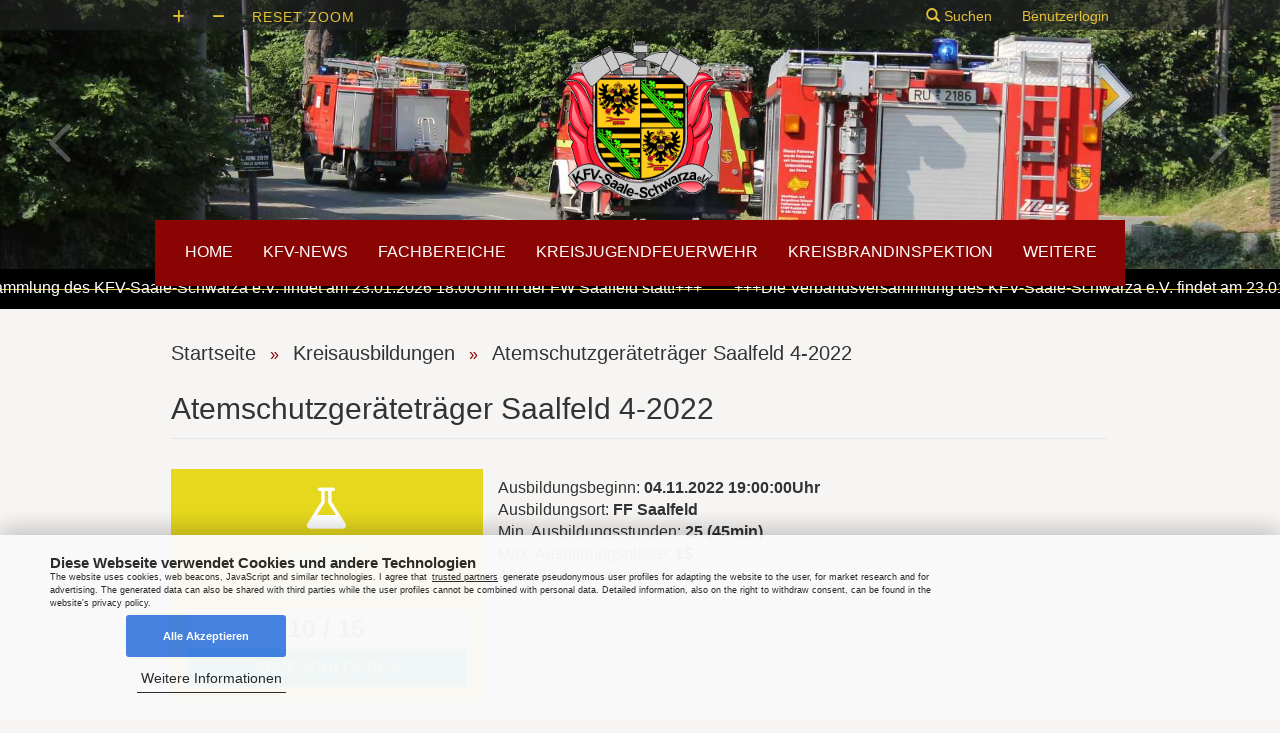

--- FILE ---
content_type: text/html; charset=utf-8
request_url: https://www.kfv-saale-schwarza.de/kreisausbildung/atemschutzgeraetetraeger-saalfeld-4-2022.html
body_size: 9973
content:
<!DOCTYPE html> <html xmlns="http://www.w3.org/1999/xhtml" dir="ltr" lang="de"> <head> <meta name="viewport" content="width=device-width, initial-scale=1.0, minimum-scale=1.0, maximum-scale=5.0 " /> <meta http-equiv="Content-Type" content="text/html; charset=utf-8" /> <meta name="language" content="de" /> <meta property="og:type" content="website" /> <title>Kreisfeuerwehrverband Saale-Schwarza e. V. - Kreisfeuerwehrverband Saale-Schwarza e. V.</title> <meta name="keywords" content="keywords,kommagetrennt" /> <base href="https://www.kfv-saale-schwarza.de/" /> <link rel="shortcut icon" href="https://www.kfv-saale-schwarza.de/images/logos/favicon.ico" type="image/x-icon" /> <link rel="apple-touch-icon" href="https://www.kfv-saale-schwarza.de/images/logos/favicon.png" /> <link id="main-css" type="text/css" rel="stylesheet" href="templates/cseo_default/main-bust_1767793680.min.css" /> <style>
			/* styles.css */
			body.achromatopsie {
				filter: grayscale(100%);
			}
		</style> </head> <body id="content" class=" page-fcom-ausbildungen" data-gambio-namespace="https://www.kfv-saale-schwarza.de/templates/cseo_default/assets/javascript/engine" data-jse-namespace="https://www.kfv-saale-schwarza.de/JSEngine/build" data-gambio-widget="input_number responsive_image_loader transitions image_maps modal history dropdown core_workarounds anchor" > <div id="outer-wrapper" ><header id="header" class="navbar"><div id="topbar-container"> <div class="hidden-sm hidden-md hidden-lg top-mobile-search"> <div id="search" class="navbar-search collapse navbar-collapse"> <form action="advanced_search_result.php" method="get" data-gambio-widget="live_search"> <div class="navbar-search-input-group input-group"> <input type="text" name="keywords" placeholder="Suche..." class="form-control search-input" autocomplete="off" /> <button type="submit" class="gm-search form-control-feedback"></button> </div> <div class="navbar-search-footer visible-xs-block"> <button class="btn btn-primary btn-block" type="submit">
								Suche...
							</button> <a href="advanced_search.php" class="btn btn-default btn-block" title="Erweiterte Suche">
								Erweiterte Suche
							</a> </div> <div class="search-result-container"></div> </form> </div> </div> <style> </style> <div class="navbar-topbar"> <nav data-gambio-widget="menu link_crypter" data-menu-switch-element-position="false" data-menu-events='{"desktop": ["click"], "mobile": ["click"]}' data-menu-ignore-class="dropdown-menu"> <ul class="nav navbar-nav navbar-left"> <li class="navbar-topbar-item topbar-logo hidden-xs" style="width: 40px;"> <a href="#" class="zoom_in btn"><i class="fa-solid fa-plus"></i></a> </li> <li class="navbar-topbar-item topbar-logo hidden-xs" style="width: 40px;"> <a href="#" class="zoom_out btn"><i class="fa-solid fa-minus"></i></a> </li> <li class="navbar-topbar-item topbar-logo hidden-xs"> <a href="#" class="zoom_reset btn">Reset Zoom</a> </li> </ul> <ul class="nav navbar-nav navbar-left"> </ul> <ul class="nav navbar-nav navbar-right"> <li class="navbar-topbar-item topbar-search hidden-xs"> <a href="#" title="Suchen"> <span class="glyphicon glyphicon-search" aria-hidden="true"></span>  Suchen
					</a> <ul class="level_2 dropdown-menu arrow-top" style="min-width: 400px;"> <li class="arrow"></li> <li class="search-dropdown"> <div id="search" class="navbar-search collapse navbar-collapse"> <form action="advanced_search_result.php" method="get" data-gambio-widget="live_search"> <div class="navbar-search-input-group input-group"> <input type="text" name="keywords" placeholder="Suche..." class="form-control search-input" autocomplete="off" /> <button type="submit" class="gm-search form-control-feedback"></button> </div> <div class="navbar-search-footer visible-xs-block"> <button class="btn btn-primary btn-block" type="submit">
								Suche...
							</button> <a href="advanced_search.php" class="btn btn-default btn-block" title="Erweiterte Suche">
								Erweiterte Suche
							</a> </div> <div class="search-result-container"></div> </form> </div> </li> </ul> </li> <li class="dropdown navbar-topbar-item first"> <a title="Anmeldung" href="/kreisausbildung/atemschutzgeraetetraeger-saalfeld-4-2022.html#" class="dropdown-toggle" data-toggle-hover="dropdown">
						Benutzerlogin
						<span class="fa fa-sign-in visible-xs-block"></span> </a> <ul class="dropdown-menu dropdown-menu-login arrow-top"> <li class="arrow"></li> <li class="dropdown-header hidden-xs">Benutzerlogin</li> <li> <form action="https://www.kfv-saale-schwarza.de/login.php?action=process" method="post" class="form-horizontal"> <div class="form-group"> <input type="text" id="login-username" class="form-control" placeholder="E-Mail" name="email_address" /> </div> <div class="form-group"> <input type="password" id="login-password" class="form-control" placeholder="Passwort" name="password" /> </div> <div class="dropdown-footer row"> <input type="submit" class="btn btn-primary btn-block" value="Anmelden" /> <ul> <li> <a title="Konto erstellen" href="https://www.kfv-saale-schwarza.de/login.php">
											Konto erstellen
										</a> </li> <li> <a title="Passwort vergessen?" href="https://www.kfv-saale-schwarza.de/password_double_opt.php">
											Passwort vergessen?
										</a> </li> </ul> </div> </form> </li> </ul> </li> </ul> </nav> </div> </div><div class="inside"><div class=""><div class="navbar-header col-xs-12" data-gambio-widget="mobile_menu"> <div id="navbar-brand" class="navbar-brand"> <a href="https://www.kfv-saale-schwarza.de/" title="Kreisfeuerwehrverband Saale-Schwarza e. V." style="background-image: url('https://www.kfv-saale-schwarza.de/images/logos/logo-kfv-trans-small_logo.png')"></a> </div> <button type="button" class="navbar-toggle" data-mobile_menu-target="#categories .navbar-collapse" data-mobile_menu-body-class="categories-open" data-mobile_menu-toggle-content-visibility> <i class="gm-menu"></i> </button> <button type="button" class="navbar-toggle" data-mobile_menu-target="#search" data-mobile_menu-body-class="search-open" data-mobile_menu-toggle-content-visibility> <i class="gm-search"></i> </button> </div></div></div> <div id="categories"> <div class="navbar-collapse collapse"> <nav class="navbar-default navbar-categories" data-gambio-widget="menu"> <ul class="level-1 nav navbar-nav"> <li class="level-1-child" data-id="6000000000"> <a class="dropdown-toggle" href="/" title="Home"> Home</a> </li> <li class="dropdown level-1-child" data-id="1"> <a class="dropdown-toggle" href="https://www.kfv-saale-schwarza.de/kfv-news/" title="KFV-News">
							
								KFV-News
							
							</a> <ul data-level="2" class="level-2 dropdown-menu dropdown-menu-child"> <li class="enter-category hidden-sm hidden-md hidden-lg hide-more"> <a class="dropdown-toggle" href="https://www.kfv-saale-schwarza.de/kfv-news/" title="KFV-News">
							
							KFV-News anzeigen
							                                                                    </a> </li> <li class="level-2-child"> <a href="https://www.kfv-saale-schwarza.de/infos-links-fuer-fw-vereine/" title="Infos/Links für FW-Vereine">
							Infos/Links für FW-Vereine                                                                        </a> </li> <li class="level-2-child"> <a href="https://www.kfv-saale-schwarza.de/nachrichten-presse/" title="Nachrichten/Presse">
							Nachrichten/Presse                                                                        </a> </li> <li class="level-2-child"> <a href="https://www.kfv-saale-schwarza.de/veranstaltungen/" title="Veranstaltungen">
							Veranstaltungen                                                                        </a> </li> <li class="level-2-child"> <a href="https://www.kfv-saale-schwarza.de/25-jahre-kfv-2019/" title="25 Jahre KFV - 2019">
							25 Jahre KFV - 2019                                                                        </a> </li> <li class="level-2-child"> <a href="https://www.kfv-saale-schwarza.de/30-jahre-kfv-2024/" title="30 Jahre KFV - 2024">
							30 Jahre KFV - 2024                                                                        </a> </li> <li class="enter-category hidden-more hidden-xs"> <a class="dropdown-toggle col-xs-6" href="https://www.kfv-saale-schwarza.de/kfv-news/" title="KFV-News">KFV-News anzeigen</a> <span class="close-menu-container col-xs-6"> <span class="close-flyout"> <i class="fa fa-close"></i> </span> </span> </li> </ul> </li> <li class="dropdown level-1-child" data-id="6"> <a class="dropdown-toggle" href="https://www.kfv-saale-schwarza.de/fachbereiche/" title="Fachbereiche">
							
								Fachbereiche
							
							</a> <ul data-level="2" class="level-2 dropdown-menu dropdown-menu-child"> <li class="enter-category hidden-sm hidden-md hidden-lg hide-more"> <a class="dropdown-toggle" href="https://www.kfv-saale-schwarza.de/fachbereiche/" title="Fachbereiche">
							
							Fachbereiche anzeigen
							                                                                    </a> </li> <li class="dropdown level-2-child"> <a href="https://www.kfv-saale-schwarza.de/fb-feuerwehr/" title="FB Feuerwehr">
							FB Feuerwehr                                                                        </a> <ul data-level="3" class="level-3 dropdown-menu dropdown-menu-child"> <li class="enter-category"> <a href="https://www.kfv-saale-schwarza.de/fb-feuerwehr/" title="FB Feuerwehr" class="dropdown-toggle">
									FB Feuerwehr anzeigen                                                                                    </a> </li> <li class="level-3-child"> <a href="https://www.kfv-saale-schwarza.de/arbeitskreis-bevoelkerungsschutz/" title="Arbeitskreis Bevölkerungsschutz">
									Arbeitskreis Bevölkerungsschutz                                                                                            </a> </li> <li class="level-3-child"> <a href="https://www.kfv-saale-schwarza.de/ak-gefahrgut/" title="AK Gefahrgut">
									AK Gefahrgut                                                                                            </a> </li> <li class="level-3-child"> <a href="https://www.kfv-saale-schwarza.de/ak-fuehrungsdienst-fez-fernmeldewesen/" title="AK Führungsdienst/FEZ/Fernmeldewesen">
									AK Führungsdienst/FEZ/Fernmeldewesen                                                                                            </a> </li> </ul> </li> <li class="level-2-child"> <a href="https://www.kfv-saale-schwarza.de/fb-oeffentlichkeitsarbeit/" title="FB Öffentlichkeitsarbeit">
							FB Öffentlichkeitsarbeit                                                                        </a> </li> <li class="enter-category hidden-more hidden-xs"> <a class="dropdown-toggle col-xs-6" href="https://www.kfv-saale-schwarza.de/fachbereiche/" title="Fachbereiche">Fachbereiche anzeigen</a> <span class="close-menu-container col-xs-6"> <span class="close-flyout"> <i class="fa fa-close"></i> </span> </span> </li> </ul> </li> <li class="dropdown level-1-child" data-id="9"> <a class="dropdown-toggle" href="https://www.kfv-saale-schwarza.de/kreisjugendfeuerwehr/" title="Kreisjugendfeuerwehr">
							
								Kreisjugendfeuerwehr
							
							</a> <ul data-level="2" class="level-2 dropdown-menu dropdown-menu-child"> <li class="enter-category hidden-sm hidden-md hidden-lg hide-more"> <a class="dropdown-toggle" href="https://www.kfv-saale-schwarza.de/kreisjugendfeuerwehr/" title="Kreisjugendfeuerwehr">
							
							Kreisjugendfeuerwehr anzeigen
							                                                                    </a> </li> <li class="level-2-child"> <a href="https://www.kfv-saale-schwarza.de/aktuelles/" title="Aktuelles">
							Aktuelles                                                                        </a> </li> <li class="level-2-child"> <a href="https://www.kfv-saale-schwarza.de/termine-74/" title="Termine">
							Termine                                                                        </a> </li> <li class="level-2-child"> <a href="https://www.kfv-saale-schwarza.de/vorstand/" title="Vorstand">
							Vorstand                                                                        </a> </li> <li class="level-2-child"> <a href="https://www.kfv-saale-schwarza.de/downloads-16/" title="Downloads">
							Downloads                                                                        </a> </li> <li class="enter-category hidden-more hidden-xs"> <a class="dropdown-toggle col-xs-6" href="https://www.kfv-saale-schwarza.de/kreisjugendfeuerwehr/" title="Kreisjugendfeuerwehr">Kreisjugendfeuerwehr anzeigen</a> <span class="close-menu-container col-xs-6"> <span class="close-flyout"> <i class="fa fa-close"></i> </span> </span> </li> </ul> </li> <li class="dropdown level-1-child" data-id="10"> <a class="dropdown-toggle" href="https://www.kfv-saale-schwarza.de/kreisbrandinspektion/" title="Kreisbrandinspektion">
							
								Kreisbrandinspektion
							
							</a> <ul data-level="2" class="level-2 dropdown-menu dropdown-menu-child"> <li class="enter-category hidden-sm hidden-md hidden-lg hide-more"> <a class="dropdown-toggle" href="https://www.kfv-saale-schwarza.de/kreisbrandinspektion/" title="Kreisbrandinspektion">
							
							Kreisbrandinspektion anzeigen
							                                                                    </a> </li> <li class="level-2-child"> <a href="https://www.kfv-saale-schwarza.de/termine/" title="Termine">
							Termine                                                                        </a> </li> <li class="level-2-child"> <a href="https://www.kfv-saale-schwarza.de/landesausbildung-tlfks/" title="Landesausbildung (TLFKS)">
							Landesausbildung (TLFKS)                                                                        </a> </li> <li class="level-2-child"> <a href="https://www.kfv-saale-schwarza.de/aktuelles-kreisbrandinspektion/" title="Aktuelles Kreisbrandinspektion">
							Aktuelles Kreisbrandinspektion                                                                        </a> </li> <li class="level-2-child"> <a href="https://www.kfv-saale-schwarza.de/kreisbrandmeister/" title="Kreisbrandmeister">
							Kreisbrandmeister                                                                        </a> </li> <li class="level-2-child"> <a href="https://www.kfv-saale-schwarza.de/katastrophenschutz/" title="Katastrophenschutz">
							Katastrophenschutz                                                                        </a> </li> <li class="level-2-child"> <a href="https://www.kfv-saale-schwarza.de/fuehrungsgruppe/" title="Führungsgruppe">
							Führungsgruppe                                                                        </a> </li> <li class="level-2-child"> <a href="https://www.kfv-saale-schwarza.de/feuerwehreinsatzzentralen/" title="Feuerwehreinsatzzentralen">
							Feuerwehreinsatzzentralen                                                                        </a> </li> <li class="level-2-child"> <a href="https://www.kfv-saale-schwarza.de/kreisjugendfeuerwehrwart/" title="Kreisjugendfeuerwehrwart">
							Kreisjugendfeuerwehrwart                                                                        </a> </li> <li class="level-2-child"> <a href="https://www.kfv-saale-schwarza.de/stuetzpunktfeuerwehren/" title="Stützpunktfeuerwehren">
							Stützpunktfeuerwehren                                                                        </a> </li> <li class="level-2-child"> <a href="https://www.kfv-saale-schwarza.de/digitalfunk/" title="Digitalfunk">
							Digitalfunk                                                                        </a> </li> <li class="level-2-child"> <a href="https://www.kfv-saale-schwarza.de/oeffentliche-downloads-kreisbrandinspektion/" title="öffentliche Downloads Kreisbrandinspektion">
							öffentliche Downloads Kreisbrandinspektion                                                                        </a> </li> <li class="enter-category hidden-more hidden-xs"> <a class="dropdown-toggle col-xs-6" href="https://www.kfv-saale-schwarza.de/kreisbrandinspektion/" title="Kreisbrandinspektion">Kreisbrandinspektion anzeigen</a> <span class="close-menu-container col-xs-6"> <span class="close-flyout"> <i class="fa fa-close"></i> </span> </span> </li> </ul> </li> <li class="level-1-child" data-id="19"> <a class="dropdown-toggle" href="https://www.kfv-saale-schwarza.de/kreisausbildung/" title="Kreisausbildung">
							
								Kreisausbildung
							
							</a> </li> <li class="level-1-child" data-id="11"> <a class="dropdown-toggle" href="https://www.kfv-saale-schwarza.de/downloads/" title="Downloads">
							
								Downloads
							
							</a> </li> <li class="level-1-child" data-id="62"> <a class="dropdown-toggle" href="https://www.kfv-saale-schwarza.de/webseitenlinks/" title="Webseitenlinks">
							
								Webseitenlinks
							
							</a> </li> <li class="dropdown dropdown-more" style="display: none"> <a class="dropdown-toggle" href="#" title="Weitere">
						Weitere </a> <ul class="level-2 dropdown-menu dropdown-menu-child"> </ul> </li> </ul> </nav> </div> </div></header> <div id="stage" data-gambio-widget="slider_flyover"> <div id="slider" data-gambio-widget="slider_responsive" data-slider_responsive-source="#json-serialized-slider" data-slider_responsive-effect="fade" data-slider_responsive-speed="3000"> <div class="swiper-container" data-gambio-widget="swiper" data-swiper-disable-translucence-fix="true" data-swiper-breakpoints='[{"breakpoint": 100, "usePreviewBullets": true, "slidesPerView": 1}]' data-swiper-slider-options='{"effect": "fade", "speed": 600, "nextButton": ".js-teaser-slider-next", "prevButton": ".js-teaser-slider-prev"}'> <div class="swiper-wrapper"> </div> <div class="swiper-pagination"></div> <div class="js-teaser-slider-prev swiper-button-prev"></div> <div class="js-teaser-slider-next swiper-button-next"></div> </div> <script type="application/json" id="json-serialized-slider">{
    "id": 2,
    "name": "Default",
    "speed": 3.2,
    "showOnStartPage": false,
    "slides": [
        {
            "id": 6,
            "languageId": 2,
            "thumbnail": "",
            "title": "KFV-Saale-Schwarza e.V.",
            "altText": "KFV-Saale-Schwarza e.V.",
            "url": "",
            "urlTarget": "_blank",
            "images": [
                {
                    "id": 21,
                    "languageId": 2,
                    "breakpoint": "xs",
                    "image": "slider-default.jpg",
                    "areas": []
                },
                {
                    "id": 22,
                    "languageId": 2,
                    "breakpoint": "sm",
                    "image": "slider-default.jpg",
                    "areas": []
                },
                {
                    "id": 23,
                    "languageId": 2,
                    "breakpoint": "md",
                    "image": "slider-default.jpg",
                    "areas": []
                },
                {
                    "id": 24,
                    "languageId": 2,
                    "breakpoint": "lg",
                    "image": "slider-default.jpg",
                    "areas": []
                }
            ],
            "sortOrder": 1
        },
        {
            "id": 7,
            "languageId": 1,
            "thumbnail": "",
            "title": "Neuer Slide 1",
            "altText": "",
            "url": "",
            "urlTarget": "_blank",
            "images": [
                {
                    "id": 25,
                    "languageId": 1,
                    "breakpoint": "xs",
                    "image": "",
                    "areas": []
                },
                {
                    "id": 26,
                    "languageId": 1,
                    "breakpoint": "sm",
                    "image": "",
                    "areas": []
                },
                {
                    "id": 27,
                    "languageId": 1,
                    "breakpoint": "md",
                    "image": "",
                    "areas": []
                },
                {
                    "id": 28,
                    "languageId": 1,
                    "breakpoint": "lg",
                    "image": "",
                    "areas": []
                }
            ],
            "sortOrder": 1
        }
    ]
}</script> <script type="application/json" id="json-placeholder-slide">{"baseUrl":"https:\/\/www.kfv-saale-schwarza.de\/images\/slider_images\/","languageId":"2"}</script> <script>
		// Render the correct placeholder image depending the viewport width.
		(function() {
			var slider = JSON.parse(document.getElementById('json-serialized-slider').innerHTML);
			var placeholderSlide = JSON.parse(document.getElementById('json-placeholder-slide').innerHTML);
			var breakpoint;
			
			if (window.innerWidth <= 768) {
				breakpoint = 'xs'
			} else if (window.innerWidth <= 992) {
				breakpoint = 'sm';
			} else if (window.innerWidth <= 1200) {
				breakpoint = 'md';
			} else {
				breakpoint = 'lg';
			}
			
			loop:
			for (var index in slider.slides) {
				var slide = slider.slides[index];
				
				if (slide.languageId !== +placeholderSlide.languageId) { // + converts value to int
					continue;
				}
				
				for (var imageIndex in slide.images) {
					var slideImage = slide.images[imageIndex];
					
					if (slideImage.breakpoint === breakpoint && slideImage.image) {
						var slide = document.createElement('div');
						slide.className = 'swiper-slide';
						
						var image = document.createElement('img');
						image.className = 'placeholder-image img-responsive center-block';
						image.setAttribute('src', placeholderSlide.baseUrl + slideImage.image);
						image.setAttribute('alt', 'Placeholder Image');
						
						slide.appendChild(image);
						
						document.querySelector('.swiper-container .swiper-wrapper').appendChild(slide);
						
						break loop;
					}
				}
			}
		})();
	</script> </div> </div> <div class="box box_newsticker"><div class="boxcontent boxcontent_news_ticker"><div class="TickerNews" id="T1"><div class="ti_wrapper"><div class="ti_slide"><div class="ti_content"><div class="ti_news">&nbsp;&nbsp;&nbsp;&nbsp;+++Die Verbandsversammlung des KFV-Saale-Schwarza e.V. findet am 23.01.2026 18:00Uhr in der FW Saalfeld statt!+++&nbsp;&nbsp;&nbsp;&nbsp;</div></div></div></div></div><script src="https://code.jquery.com/jquery-1.11.2.min.js"></script> <script>
			        $(function () {
			            var timer = !1;
			            _Ticker = $("#T1").newsTicker();
			            _Ticker.on("mouseenter", function () {
			                var __self = this;
			                timer = setTimeout(function () {
			                    __self.pauseTicker();
			                }, 200);
			            });
			            _Ticker.on("mouseleave", function () {
			                clearTimeout(timer);
			                if (!timer)
			                    return !1;
			                this.startTicker();
			            });
			        });
			</script></div></div><div id="wrapper"><div><div id="main"><div class="main-inside"> <div id="breadcrumb_navi" itemscope itemtype="http://schema.org/BreadcrumbList"><span itemprop="itemListElement" itemscope itemtype="http://schema.org/ListItem"> <a href="https://www.kfv-saale-schwarza.de/" class="headerNavigation" itemprop="item"> <span itemprop="name">Startseite</span> </a> <meta itemprop="position" content="1" /> </span> &raquo; <span itemprop="itemListElement" itemscope itemtype="http://schema.org/ListItem"> <a href="/kreisausbildung/" class="headerNavigation" itemprop="item"> <span itemprop="name">Kreisausbildungen</span> </a> <meta itemprop="position" content="2" /> </span> &raquo; <span itemprop="itemListElement" itemscope itemtype="http://schema.org/ListItem"> <a href="/kreisausbildung/atemschutzgeraetetraeger-saalfeld-4-2022.html" class="headerNavigation" itemprop="item"> <span itemprop="name">Atemschutzgeräteträger Saalfeld 4-2022</span> </a> <meta itemprop="position" content="3" /> </span></div> <div class="row"> <style>
		body.page-fcom-ausbildungen #wrapper #left, body.page-fcom-ausbildungen #wrapper #right {
			display: none;
		}
		
		body.page-fcom-ausbildungen #wrapper #main {
			width: 100%;
			left:  0;
		}
		body.page-fcom-lausbildungen #wrapper #left, body.page-fcom-lausbildungen #wrapper #right {
			display: none;
		}
		
		body.page-fcom-lausbildungen #wrapper #main {
			width: 100%;
			left:  0;
		}
		
		.alert {
			margin-bottom: 0 !important;
		}
		
		#layer {
			-moz-transition:    all 2s ease 0s;
			-webkit-transition: all 2s ease 0s;
			transition:         all 2s ease 0s;
			width:              100%;
			height:             100%;
			position:           absolute;
			z-index:            1500;
			top:                0;
			left:               0;
			background:         rgba(0, 0, 0, .6);
		}
		
		.form-control {
			padding: 4px 12px;
			height:  30px;
		}
		
		.modal-body {
			display: inline-block;
		}
		
		#meinModal {
			display:  block;
			overflow: scroll;
		}
		
		.tblock h3 {
			background: transparent;
			margin: 0;
			padding: 0;
			border: 0;
		}
	</style> <link crossorigin="" href="https://unpkg.com/leaflet@1.7.1/dist/leaflet.css" integrity="sha512-xodZBNTC5n17Xt2atTPuE1HxjVMSvLVW9ocqUKLsCC5CXdbqCmblAshOMAS6/keqq/sMZMZ19scR4PsZChSR7A==" rel="stylesheet" /> <script crossorigin=""
	        integrity="sha512-XQoYMqMTK8LvdxXYG3nZ448hOEQiglfqkJs1NOQV44cWnUrBc8PkAOcXy20w0vlaXaVUearIOBhiXZ5V3ynxwA=="
	        src="https://unpkg.com/leaflet@1.7.1/dist/leaflet.js"></script> <div class="col-xs-12"> <input id="gmap_latitude" type="hidden" value="50.65235999999999" /> <input id="gmap_longitude" type="hidden" value="11.34985" /> <h1>Atemschutzgeräteträger Saalfeld 4-2022		</h1> <div class="col-xs-12 col-md-4 col-lg-3 abblock" style="background-color: #e6d81e;color:#FFFFFF;"> <i aria-hidden="true" class="fa fa-flask fa-3x"></i><br> <div class="shortdesc">AGT<div style="font-size: 14px">Anmeldungen / Plätze</div></div> <div class="dianzahl" style="color:green">10 / 15
			</div> <div class="derstatus" style="border-color: #FFFFFF;background-color: #00AF98; color:#FFFFFF;">
				abgeschlossen
			</div> </div> <div class="col-xs-12 col-md-8 col-lg-9 tblock"> <div class="tinner"> <div class="col-lg-6 col-sm-12">
					Ausbildungsbeginn: <b>04.11.2022 19:00:00Uhr</b><br> Ausbildungsort: <b>FF Saalfeld</b><br>
					Min. Ausbildungsstunden: <b>25 (45min)</b> </div> <div class="col-lg-6 col-sm-12">
					Max. Ausbildungsplätze: <b>15</b><br> Aktuelle Anmeldezahlen:
					<b style="color:green">10</b> </div> <div class="col-xs-12"> <hr> </div> </div> </div> <div class="col-xs-12 tblock"> <hr> <h3>Vorläufiger Lehrgangsplan</h3> <div class="table-responsive"> <table class="table table-striped"> <thead> <tr> <th>Datum/Uhrzeit</th> <th>Thema</th> </tr> </thead> <tbody> <tr> <td>
									04.11.2022 19:00:00Uhr bis 19:45:00Uhr
								</td> <td>
									Lehrgangsorganisation
								</td> </tr> <tr> <td>
									04.11.2022 19:45:00Uhr bis 21:15:00Uhr
								</td> <td>
									Grundlagen der Atmung, Atemschutztauglichkeit
								</td> </tr> <tr> <td>
									05.11.2022 08:00:00Uhr bis 08:45:00Uhr
								</td> <td>
									Atemgifte
								</td> </tr> <tr> <td>
									05.11.2022 08:45:00Uhr bis 11:00:00Uhr
								</td> <td>
									Atemschutzeinsatzgrundsätze
								</td> </tr> <tr> <td>
									11.11.2022 19:00:00Uhr bis 21:15:00Uhr
								</td> <td>
									Atemschutzgeräteeinsatz
								</td> </tr> <tr> <td>
									12.11.2022 08:00:00Uhr bis 09:30:00Uhr
								</td> <td>
									Atemschutzgeräteeinsatz
								</td> </tr> <tr> <td>
									12.11.2022 09:30:00Uhr bis 10:15:00Uhr
								</td> <td>
									Leistungsnachweis
								</td> </tr> <tr> <td>
									18.11.2022 19:00:00Uhr bis 21:15:00Uhr
								</td> <td>
									Atemschutzgeräteeinsatz
								</td> </tr> <tr> <td>
									19.11.2022 08:00:00Uhr bis 11:00:00Uhr
								</td> <td>
									Atemschutzgeräteeinsatz
								</td> </tr> <tr> <td>
									25.11.2022 19:00:00Uhr bis 21:15:00Uhr
								</td> <td>
									Atemschutzgeräteeinsatz
								</td> </tr> <tr> <td>
									26.11.2022 08:00:00Uhr bis 11:00:00Uhr
								</td> <td>
									Atemschutzgeräteeinsatz
								</td> </tr> </tbody> </table> </div> </div> <hr> <h4>FF Saalfeld, Beulwitzer Straße 7, 07318 Saalfeld</h4> <div id="osm-map"></div> </div> </div> <script>
	// Where you want to render the map.
	var element = document.getElementById('osm-map');
	
	// Height has to be set. You can do this in CSS too.
	element.style = 'height:500px;';
	
	// Create Leaflet map on map element.
	var map = L.map(element, {scrollWheelZoom: false});
	
	// Add OSM tile layer to the Leaflet map.
	L.tileLayer('https://{s}.tile.osm.org/{z}/{x}/{y}.png', {
		attribution: '&copy; <a href="http://osm.org/copyright">OpenStreetMap</a> contributors'
	}).addTo(map);
	
	// Target's GPS coordinates.
	var target = L.latLng(document.getElementById("gmap_latitude").value, document.getElementById("gmap_longitude").value);
	
	// Set map's center to target with zoom 14.
	map.setView(target, 18);
	
	// Place a marker on the same location.
	L.marker(target).addTo(map);
</script> </div></div><aside id="left"></aside><aside id="right"></aside></div></div><div id="wrapperkarte"><div class="container"><h2 style="vertical-align: bottom;text-align: center; color:#ffffff;">Kontakt und Anfahrt </h2><div class="col-md-4 mail-agileits-w3layouts"><i class="glyphicon glyphicon-earphone" aria-hidden="true" style="font-size: 60px;"></i><div class="contact-right"><p>Telefon</p><span>Tel.: +49 1514 0521624</span></div></div><div class="col-md-4 mail-agileits-w3layouts"><i class="glyphicon glyphicon-envelope" aria-hidden="true" style="font-size: 60px;"></i><div class="contact-right"><p>Email</p><a style="color:#f4f4f4;" href="mailto:info@kfv-saale-schwarza.de">info@kfv-saale-schwarza.de</a></div></div><div class="col-md-4 mail-agileits-w3layouts"><i class="glyphicon glyphicon-map-marker" aria-hidden="true" style="font-size: 60px;"></i><div class="contact-right"><p>Addresse</p><span>Zum Eckardtsanger 34<br>07318 Saalfeld/ Saale</span></div></div></div></div><footer id="footer"> <div class="footer-header"> <br />
&nbsp;
				</div> <div class="gx-hide-boxfooter-col inside"> <div class="row"> <div class="footer-col-1"><div class="box box-content panel panel-default"> <div class="panel-heading"> <span class="panel-title">Mehr über...</span> </div> <div class="panel-body"> <nav> <ul class="nav"> <li> <a href="https://www.kfv-saale-schwarza.de/info/impressum.html" title="Impressum">
													Impressum
												</a> </li> <li> <a href="https://www.kfv-saale-schwarza.de/info/mein-kontakt.html" title="Kontakt">
													Kontakt
												</a> </li> <li> <a href="https://www.kfv-saale-schwarza.de/info/privatsphaere-und-datenschutz.html" title="Privatsphäre und Datenschutz">
													Privatsphäre und Datenschutz
												</a> </li> </ul> <ul class="nav"> <li><a href="javascript:;" trigger-cookie-consent-panel>Cookie Einstellungen</a></li> </ul> </nav> </div> </div></div> <div class="footer-col-2"><a href="https://www.dwd.de/DE/wetter/warnungen/warnWetter_node.html" target="_blank"><img alt="" class="img-responsive" src="https://www.dwd.de/DWD/warnungen/warnapp/json/warning_map.png" style="max-height:100%" /></a></div> <div class="footer-col-3"><a class="box img" href="https://www.dwd.de/DE/wetter/warnungen/warnkarten/warnWetter_thu_node.html?bundesland=thu" target="_blank" title="Deutscher Wetterdienst - Amtliche Unwetterwarnungen und Wetterwarnungen"><img "="" alt="Deutscher Wetterdienst - Warnkarte: Alle Warnungen" src="https://www.dwd.de/DWD/warnungen/warnapp/json/warning_map_thu.png" style="width:100%;max-height: 100%;" /></a></div> <div class="footer-col-4"><div class="box box-ausbildung panel panel-default"> <div class="panel-heading"> <span class="panel-title">Ausbildungen/Termine</span> </div> <div class="panel-body"> <b><a href="/landesausbildung-tlfks/fuehrungsbaustein-a-mfue-a-2601.html">20.01.2026Uhr, Ort: TLFKS Thür Landesfeuerwehr- und Katastrophenschutzschule</a></b><br>Thema: mfü-a_2601 - TLFKS Thür Landesfeuerwehr- und Katastrophenschutzschule<br><br><b><a href="/landesausbildung-tlfks/maschinist-fuer-drehleitern-ma-dl-2601.html">26.01.2026Uhr, Ort: TLFKS Thür Landesfeuerwehr- und Katastrophenschutzschule</a></b><br>Thema: ma-dl_2601 - TLFKS Thür Landesfeuerwehr- und Katastrophenschutzschule<br><br><b><a href="/landesausbildung-tlfks/maschinist-fuer-thl-ma-thl-2601.html">26.01.2026Uhr, Ort: TLFKS Thür Landesfeuerwehr- und Katastrophenschutzschule</a></b><br>Thema: ma-thl_2601 - TLFKS Thür Landesfeuerwehr- und Katastrophenschutzschule<br><br><b><a href="/kreisausbildung/fuehrungskraefte-ausbildung-f-fk-2026-01.html">30.01.2026 18:00Uhr, Ort: KAZ Rudolstadt</a></b><br>Thema: f_fk-2026_01 - KAZ Rudolstadt<br><br><b><a href="/kreisausbildung/sprechfunker-bos-funk-fu-2026-01.html">31.01.2026 08:00Uhr, Ort: FF Sitzendorf</a></b><br>Thema: FU-2026_01 - FF Sitzendorf<br><br><b><a href="/landesausbildung-tlfks/dekontamination-babz-dekon-10340-26-06-01.html">02.02.2026 08:00Uhr, Ort: BABZ/Bad Neuenahr-Ahrweiler</a></b><br>Thema: BABZ-Dekon-10340/26/06_01 - BABZ/Bad Neuenahr-Ahrweiler<br><br> </div> </div></div> </div> </div> <div class="footerunten container"> <div class="footer-col-4b"> <div class="col-xs-6 col-md-3 col-lg-3"> <a href=" /info/impressum.html" title="Impressum"><span><i class="fa fa-university fa-2x" aria-hidden="true"></i><br><br>Impressum</span></a> </div> <div class="col-xs-6 col-md-3 col-lg-3"> <a href=" /info/mein-kontakt.html" title="Kontakt"><span><i class="fa fa-comments fa-2x" aria-hidden="true"></i><br><br>Kontakt</span></a> </div> <div class="col-xs-6 col-md-3 col-lg-3"> <a href=" /info/privatsphaere-und-datenschutz.html" title="Privatsphäre und Datenschutz"><span><i class="fa fa-shield fa-2x" aria-hidden="true"></i><br>Privatsphäre<br>und Datenschutz</span></a> </div> <div class="col-xs-6 col-md-3 col-lg-3"> <a href=" /info/allgemeine-geschaeftsbedingungen.html" title="AGB"><span><i class="fa fa-gavel fa-2x" aria-hidden="true"></i><br><br>AGB</span></a> </div> <div class="col-xs-6 col-md-3 col-lg-3"> <a href=" /info/callback-service.html" title="Callback Service"><span><i class="fa fa-phone fa-2x" aria-hidden="true"></i><br><br>Callback Service</span></a> </div> <div class="col-xs-6 col-md-3 col-lg-3"> <a href="javascript:;" trigger-cookie-consent-panel><span><i class="fa fa-bookmark fa-2x" aria-hidden="true"></i><br>Cookie<br>Einstellungen</span></a> </div> </div> </div> <div class="footer-bottom"><a href="https://www.fcommander.de" target="_blank">Systemsoftware</a> by Fire-Commander ©  2024</div> </footer></div><a class="pageup" data-gambio-widget="pageup" title="Nach oben" href="#"> </a> <div class="layer" style="display: none;"> <div id="magnific_wrapper"> <div class="modal-dialog"> <div class="modal-content">
						{{#title}}
						<div class="modal-header"> <span class="modal-title">{{title}}</span> </div>
						{{/title}}
		
						<div class="modal-body">
							{{{items.src}}}
						</div>
		
						{{#showButtons}}
						<div class="modal-footer">
							{{#buttons}}
							<button type="button" id="button_{{index}}_{{uid}}" data-index="{{index}}" class="btn {{class}}" >{{name}}</button>
							{{/buttons}}
						</div>
						{{/showButtons}}
					</div> </div> </div> <div id="modal_prompt"> <div>
					{{#content}}
					<div class="icon">&nbsp;</div> <p>{{.}}</p>
					{{/content}}
					<form name="prompt" action="#"> <input type="text" name="input" value="{{value}}" autocomplete="off" /> </form> </div> </div> <div id="modal_alert"> <div class="white-popup">
					{{#content}}
					<div class="icon">&nbsp;</div> <p>{{{.}}}</p>
					{{/content}}
				</div> </div> </div> <script src="templates/cseo_default/assets/javascript/init-de-bust_a22ead41f11c9cfa75beb01722a4d82b.min.js" data-page-token="3af78f026f4cec233d7def86ea496fa0" id="init-js"></script> <script src="gm_javascript.js.php?current_template=cseo_default"></script> <style>
	.as-oil-back-button__text {
		display: none;
	}
	#as-oil-cpc-third-parties {
		display: none;
	}
</style> <script id="oil-configuration" type="application/configuration">
			{
			  "config_version": 1,
			  "advanced_settings": true,
			  "timeout": 0,
			  "iabVendorListUrl": "https://www.kfv-saale-schwarza.de/shop.php?do=CookieConsentPanelVendorListAjax/List",
			  "locale": {
				"localeId": "deDE_01",
				"version": 1,
				"texts": {
				  "label_intro_heading": "Diese Webseite verwendet Cookies und andere Technologien",
				  "label_intro": "",
				  "label_button_yes": "Speichern",
				  "label_button_yes_all": "Alle Akzeptieren",
				  "label_button_advanced_settings": "Weitere Informationen",
				  "label_cpc_heading": "Cookie Einstellungen",
				  "label_cpc_activate_all": "Alle aktivieren",
				  "label_cpc_deactivate_all": "Alle deaktivieren",
				  "label_nocookie_head": "Keine Cookies erlaubt.",
				  "label_nocookie_text": "Bitte aktivieren Sie Cookies in den Einstellungen Ihres Browsers."
				}
			  }
			}

		</script> <script src="GXModules/Gambio/CookieConsentPanel/Shop/Javascript/oil.js"></script> <script>!function(e){var n={};function t(o){if(n[o])return n[o].exports;var r=n[o]={i:o,l:!1,exports:{}};return e[o].call(r.exports,r,r.exports,t),r.l=!0,r.exports}t.m=e,t.c=n,t.d=function(e,n,o){t.o(e,n)||Object.defineProperty(e,n,{configurable:!1,enumerable:!0,get:o})},t.r=function(e){Object.defineProperty(e,"__esModule",{value:!0})},t.n=function(e){var n=e&&e.__esModule?function(){return e.default}:function(){return e};return t.d(n,"a",n),n},t.o=function(e,n){return Object.prototype.hasOwnProperty.call(e,n)},t.p="/",t(t.s=115)}({115:function(e,n,t){"use strict";!function(e,n){e.__cmp||(e.__cmp=function(){function t(e){if(e){var t=!0,r=n.querySelector('script[type="application/configuration"]#oil-configuration');if(null!==r&&r.text)try{var a=JSON.parse(r.text);a&&a.hasOwnProperty("gdpr_applies_globally")&&(t=a.gdpr_applies_globally)}catch(e){}e({gdprAppliesGlobally:t,cmpLoaded:o()},!0)}}function o(){return!(!e.AS_OIL||!e.AS_OIL.commandCollectionExecutor)}var r=[],a=function(n,a,c){if("ping"===n)t(c);else{var i={command:n,parameter:a,callback:c};r.push(i),o()&&e.AS_OIL.commandCollectionExecutor(i)}};return a.commandCollection=r,a.receiveMessage=function(n){var a=n&&n.data&&n.data.__cmpCall;if(a)if("ping"===a.command)t(function(e,t){var o={__cmpReturn:{returnValue:e,success:t,callId:a.callId}};n.source.postMessage(o,n.origin)});else{var c={callId:a.callId,command:a.command,parameter:a.parameter,event:n};r.push(c),o()&&e.AS_OIL.commandCollectionExecutor(c)}},function(n){(e.attachEvent||e.addEventListener)("message",function(e){n.receiveMessage(e)},!1)}(a),function e(){if(!(n.getElementsByName("__cmpLocator").length>0))if(n.body){var t=n.createElement("iframe");t.style.display="none",t.name="__cmpLocator",n.body.appendChild(t)}else setTimeout(e,5)}(),a}())}(window,document)}});</script><script src="GXModules/Gambio/CookieConsentPanel/Shop/Javascript/GxCookieConsent.js"></script> <script async type="text/javascript" src="/gm/javascript/GMCounter.js"></script> </body> </html> <script>
	/*! js-cookie v3.0.1 | MIT */
	!function(e,t){"object"==typeof exports&&"undefined"!=typeof module?module.exports=t():"function"==typeof define&&define.amd?define(t):(e=e||self,function(){var n=e.Cookies,o=e.Cookies=t();o.noConflict=function(){return e.Cookies=n,o}}())}(this,(function(){"use strict";function e(e){for(var t=1;t<arguments.length;t++){var n=arguments[t];for(var o in n)e[o]=n[o]}return e}return function t(n,o){function r(t,r,i){if("undefined"!=typeof document){"number"==typeof(i=e({},o,i)).expires&&(i.expires=new Date(Date.now()+864e5*i.expires)),i.expires&&(i.expires=i.expires.toUTCString()),t=encodeURIComponent(t).replace(/%(2[346B]|5E|60|7C)/g,decodeURIComponent).replace(/[()]/g,escape);var c="";for(var u in i)i[u]&&(c+="; "+u,!0!==i[u]&&(c+="="+i[u].split(";")[0]));return document.cookie=t+"="+n.write(r,t)+c}}return Object.create({set:r,get:function(e){if("undefined"!=typeof document&&(!arguments.length||e)){for(var t=document.cookie?document.cookie.split("; "):[],o={},r=0;r<t.length;r++){var i=t[r].split("="),c=i.slice(1).join("=");try{var u=decodeURIComponent(i[0]);if(o[u]=n.read(c,u),e===u)break}catch(e){}}return e?o[e]:o}},remove:function(t,n){r(t,"",e({},n,{expires:-1}))},withAttributes:function(n){return t(this.converter,e({},this.attributes,n))},withConverter:function(n){return t(e({},this.converter,n),this.attributes)}},{attributes:{value:Object.freeze(o)},converter:{value:Object.freeze(n)}})}({read:function(e){return'"'===e[0]&&(e=e.slice(1,-1)),e.replace(/(%[\dA-F]{2})+/gi,decodeURIComponent)},write:function(e){return encodeURIComponent(e).replace(/%(2[346BF]|3[AC-F]|40|5[BDE]|60|7[BCD])/g,decodeURIComponent)}},{path:"/"})}));
</script> <script type="text/javascript">
	
	jQuery(document).ready(function($) {
		$.page_zoom({
		
		});
	});


</script>




--- FILE ---
content_type: application/javascript
request_url: https://www.kfv-saale-schwarza.de/templates/cseo_default/assets/javascript/engine/widgets/slider_responsive-bust_a22ead41f11c9cfa75beb01722a4d82b.min.js
body_size: 1076
content:
"use strict";
gambio.widgets.module("slider_responsive", [
	gambio.source + "/libs/responsive",
	gambio.source + "/libs/events"
], function(e) {
	var t, a = $(this), i = {}, r = $.extend(!0, {}, i, e), s = {}, n = function(e, i) {
		var s = a.find(".swiper-container"), n = s.find(".swiper-wrapper"), o = s.get(0).swiper;
		if (o) {
			try {
				o.destroy(!0, !0)
			} catch (p) {
			}
		}
		n.empty(), a.find(".swiper-pagination").empty(), t.slides.forEach(function(e) {
			e.images.forEach(function(t) {
				if ((t.breakpoint === i.name || "xs" === t.breakpoint && "too small" === i.name) && t.languageId
					=== parseInt(jse.core.registry.get("languageId")) && "" !== t.image) {
					var a = $('<div class="swiper-slide"></div>'), r = t.areas && t.areas.length,
						s = Math.random().toString(36).substr(2, 5);
					"" !== e.thumbnail && a.attr({
						"data-thumb-text": e.title
					});
					var o = $("<img />");
					if (o.rwdImageMaps(), r && o.attr("usemap", "#" + s), o.attr({
						"class": "img-responsive center-block",
						src: jse.core.config.get("appUrl") + "/images/slider_images/" + t.image,
						alt: e.altText,
						title: e.title
					}).appendTo(a), e.url && o.wrap("<a />").parent().attr({href: e.url, target: e.urlTarget}), r) {
						var p = $('<map name="' + s + '">'), l = function(e) {
							var t = {
								shape: "poly",
								coords: e.coordinates,
								href: e.linkUrl,
								title: e.linkTitle,
								target: e.linkTarget,
								"data-id": e.id
							}, a = $("<area>", t);
							p.append(a)
						};
						t.areas.forEach(l), a.append(p)
					}
					a.appendTo(n)
				}
			})
		}), 0 !== n.children().length && (s.attr({
			"data-gambio-widget": "swiper",
			"data-swiper-disable-translucence-fix": "true"
		}), s.data("swiper-breakpoints", [
			{
				breakpoint: 100,
				usePreviewBullets: !0,
				slidesPerView: 1
			}
		]), s.data("swiper-slider-options", {
			effect: r.effect,
			speed: r.speed,
			nextButton: ".js-teaser-slider-next",
			prevButton: ".js-teaser-slider-prev",
			autoplay: t.speed
		}), gambio.widgets.init(s), $("body")
			.trigger(jse.libs.template.events.SLIDER_RESPONSIVE_READY()), $("img[usemap]").rwdImageMaps())
	};
	return s.init = function(e) {
		0 !== $(r.source).length && (t = JSON.parse($(r.source).text()), $(document)
			.on("JSENGINE_INIT_FINISHED", function() {
				$("body")
					.on(jse.libs.template.events.BREAKPOINT(), n), n({}, jse.libs.template.responsive.breakpoint()), $("img[usemap]")
					.rwdImageMaps()
			}), e())
	}, s
});

--- FILE ---
content_type: text/javascript; charset=utf-8
request_url: https://www.kfv-saale-schwarza.de/gm_javascript.js.php?current_template=cseo_default
body_size: 236251
content:

(function ($) {
  $.fn.contentZoomSlider = function (options) {
    let $this = $(this),
    r=".ranger";
    // Default options
    let settings = $.extend(
      {
        toolContainer: "#tool-container",
        setp: 25,
        min: 25,
        max: 200,
        zoom: 100,
      },
      options
    );

    init();
    
    function init() {
      addToolBar();
      registerEvents();
      setZoomValue(settings.zoom/100);
    }

    function registerEvents() {
      $(document)
        .off("click", `${settings.toolContainer} .zoom-out`)
        .on("click", `${settings.toolContainer} .zoom-out`, function () {
          zoomOut();
        });

      $(document)
        .off("click", `${settings.toolContainer} .zoom-in`)
        .on("click", `${settings.toolContainer} .zoom-in`, function () {
          zoomIn();
        });

      $(document)
        .off("mousemove", `${settings.toolContainer} ${r}`)
        .on(
          "mousemove",
          `${settings.toolContainer} ${r}`,
          function () {
            zoomScroll();
          }
        );
    }

    function addToolBar() {
      $(settings.toolContainer).html(`<div class="row">
            <div class="col-sm-12 p-1 text-center zoominout">
                <span class="zoom-value">${settings.zoom}%</span>
                <a href="#" title="Zoom Out" class="zoom-out"> <i class="fa fa-minus m-1"></i> </a>
                <input class="mb-1 ranger" type="range" value="${settings.zoom / 100}" step="${
                  settings.setp / 100
                }" min="${settings.min / 100}" max="${settings.max / 100}" />
                <a href="#" title="Zoom In" class="zoom-in"> <i class="fa fa-plus m-1"></i></a>
            </div>
        </div>`);
    }

    function zoomIn() {
      let zoom = getZoomValue();
      if (zoom < settings.max/100) {
        setZoomValue(zoom + settings.setp/100);
      }
    }

    function zoomOut() {
      let zoom = getZoomValue();
      if (zoom > settings.min/100) {
        setZoomValue(zoom - settings.setp/100);
      }
    }

    function zoomScroll() {
      let zoom = parseFloat($(`${settings.toolContainer} ${r}`).val());
      setZoomValue(zoom);
    }

    function getZoomValue() {
      let zoom = parseFloat($this.css("zoom"));
      if (!zoom) {
        zoom = 1;
      }
      return zoom;
    }

    function setZoomValue(zoom) {
      $this.css('-moz-transform', `scale(${zoom}`);
      $this.css('transform-origin', '50%,0');
      
      $this.css({ zoom: zoom });

      $(`${settings.toolContainer} ${r}`).val(zoom);
      $(`${settings.toolContainer} .zoom-value`).text((zoom * 100).toFixed(0) + "%");
    }
  };
})(jQuery);

!function(o){o.fn.contentZoomSlider=function(n){let t=o(this),e=".ranger",i=o.extend({toolContainer:"#tool-container",setp:25,min:25,max:200,zoom:100},n);function a(){let o=parseFloat(t.css("zoom"));return o||(o=1),o}function l(n){t.css("-moz-transform",`scale(${n}`),t.css("transform-origin","50%,0"),t.css({zoom:n}),o(`${i.toolContainer} ${e}`).val(n),o(`${i.toolContainer} .zoom-value`).text((100*n).toFixed(0)+"%")}o(i.toolContainer).html(`<div class="row">\n            <div class="col-sm-12 p-1 text-center zoominout">\n                <span class="zoom-value">${i.zoom}%</span>\n                <a href="#" title="Zoom Out" class="zoom-out"> <i class="fa fa-minus m-1"></i> </a>\n                <input class="mb-1 ranger" type="range" value="${i.zoom/100}" step="${i.setp/100}" min="${i.min/100}" max="${i.max/100}" />\n                <a href="#" title="Zoom In" class="zoom-in"> <i class="fa fa-plus m-1"></i></a>\n            </div>\n        </div>`),o(document).off("click",`${i.toolContainer} .zoom-out`).on("click",`${i.toolContainer} .zoom-out`,function(){!function(){let o=a();o>i.min/100&&l(o-i.setp/100)}()}),o(document).off("click",`${i.toolContainer} .zoom-in`).on("click",`${i.toolContainer} .zoom-in`,function(){!function(){let o=a();o<i.max/100&&l(o+i.setp/100)}()}),o(document).off("mousemove",`${i.toolContainer} ${e}`).on("mousemove",`${i.toolContainer} ${e}`,function(){l(parseFloat(o(`${i.toolContainer} ${e}`).val()))}),l(i.zoom/100)}}(jQuery);
/*!
 * jQuery Page Zoom Plugin v1.1
 *
 * Description:
 * Allow the user to zoom in or out on the page using links or buttons (anything that will accept an onClick event).
 *
 */

(function( $ ){

	$.page_zoom = function( options ) {

		var settings = {
			max_zoom: 20,
			min_zoom: 5,
			zoom_increment: 2,
			current_zoom: 10,
			selectors: {
				zoom_in: '.zoom_in',
				zoom_out: '.zoom_out',
				zoom_reset: '.zoom_reset'
			}
		};
		var cookies_available = false;

		var methods = {

			// set up
		    init : function( options ) {

				if($.type(options) == 'object'){ // if an object with options was sent, merge it with settings

					settings = $.extend( settings, options);

				}

				if(typeof(Cookies) != 'undefined'){
					cookies_available = true
				}

				if(cookies_available && Cookies.get('page_zoom') == null){

					Cookies.set('page_zoom', 10);

				} else {

					if(cookies_available) {

						settings.current_zoom = parseFloat(Cookies.get('page_zoom'));

					} else {

						settings.current_zoom = 10;

					}

					if(settings.current_zoom != 10){ // only set zoom if it's not the default zoom
						methods.set_zoom(settings.current_zoom);
					}
				}

				// attached zoom functions to page elements
				$(settings.selectors.zoom_in).bind('click', methods.zoom_in);
				$(settings.selectors.zoom_out).bind('click', methods.zoom_out);
				$(settings.selectors.zoom_reset).bind('click', methods.zoom_reset);

		    },

		    set_zoom : function( zoom_level ) {

				$('html').css({
					'font-size': zoom_level,
				});

				settings.current_zoom = zoom_level;

				if(cookies_available){

					Cookies.set('page_zoom', zoom_level);

				}
		    },

		    zoom_in : function( ) {

				var new_zoom = parseFloat(settings.current_zoom + settings.zoom_increment);

				if(new_zoom < settings.max_zoom) { // don't zoom past the minimum zoom setting
					methods.set_zoom(new_zoom);
				} else {
					methods.set_zoom(settings.max_zoom);
				}
		    },

		    zoom_out : function( ) {

				var new_zoom = parseFloat(settings.current_zoom - settings.zoom_increment);

				if(new_zoom > settings.min_zoom) { // don't zoom past the minimum zoom setting
					methods.set_zoom(new_zoom);
				} else {
					methods.set_zoom(settings.min_zoom);
				}
		    },

		    zoom_reset : function( ) {

				methods.set_zoom(10);
		    }
		};

		methods.init(options);

	};
})( jQuery );


(function ($) {
	$.fn.newsTicker = function(options) {
		if($(this).length < 1) return this;

		var opt = $.extend(true,{
			base : {
				width : 2100,
				time : 40000
			},
			itemWidth : "auto",
			ticker : ".ti_news",
			tickerClone : "ti_clone",
			wrapper : ".ti_wrapper",
			slide : ".ti_slide",
			content : ".ti_content",

			callbacks : {
				beforeLoad : function($Ticker){},
				onLoad : function($current,$Ticker){},
				beforeAnimation : function($old,$current){},
				completeAnimation : function($old,$current){},
				isPaused : function($current,$Ticker){},
				isResumed : function($current,$Ticker){}
			},

			core : {
				_getTime : function(w){
					baseMargin=(typeof $contentTickers === "undefined") ? 0 : $contentTickers.first().css("margin-left");
					baseMargin=(baseMargin<0)?baseMargin:0;
					return opt.base.time * (w / (baseMargin + opt.base.width));
				},

				_contentWidth : function($tickers){
					var w = 0;
					if(opt.itemWidth !== "auto" && opt.itemWidth !== 0){
						w = $tickers.length * opt.itemWidth + 150;
						$tickers.width(opt.itemWidth);
					}else{
						$tickers.each(function(){w = w + $(this).width() + 150});
					}
					return Math.ceil(w+2);
				}
			}

		},options); 

		$(this).each(function(){
			var $Ticker = $(this);

				$Ticker.data("ticker",{
					stop:true,
					animation:null
				});

			opt.callbacks.beforeLoad($(this));

			var $notizieTicker = $Ticker.find(opt.ticker),
			$wrapperTicker = $Ticker.find(opt.wrapper),
			$ti_slide = $Ticker.find(opt.slide),
			$contentTicker = $Ticker.find(opt.content);

			var width_content = opt.core._contentWidth($notizieTicker),
				wrapper_width = $wrapperTicker.width() + 150,
				$current,
				$old = $();

			if(width_content < wrapper_width){
				var x = Math.ceil(wrapper_width/width_content),
					$clone = $contentTicker.children().clone();
				for (var i = 1; i <= x; i++) {
					$contentTicker.append($clone.clone());
				}
				if(!opt.itemWidth || opt.itemWidth == "auto"){
					width_content = width_content*i;
				}else{
					width_content = ($contentTicker.children().length * opt.itemWidth);
				}
			}

			if(width_content * 3 > $ti_slide.width()) $ti_slide.width((width_content*3)+100);

			$ti_slide.append($contentTicker.clone().addClass(opt.tickerClone));
			$ti_slide.append($contentTicker.clone().addClass(opt.tickerClone));

			var $contentTickers = $Ticker.find(opt.content);
				$contentTickers.width(width_content);

			$current = $contentTickers.first();

			opt.callbacks.onLoad($current,$(this));

			var animateTicker = function(m){
				$ti_slide.append($old);
				var m = (typeof m == "undefined") ? 0 : m ; 
				$old.css("margin-left",m);

				opt.callbacks.beforeAnimation($old,$current);

				$Ticker.data("stop",false);
				var tickerAnimation = $current.animate({
					"margin-left" : -width_content,
				},{
					easing : "linear",
					duration : opt.core._getTime(width_content),
					complete : function(){
						$old = $current;
						$current = $current.next();
						opt.callbacks.completeAnimation($old,$current);
						animateTicker.call($Ticker);
					}
				});
				$Ticker.data("animation",tickerAnimation);
			}

			animateTicker.call(this);

			$Ticker[0].pauseTicker = function(){
				$Ticker.each(function(){
					var _anim = $Ticker.data("animation"),
						_stop = $Ticker.data("stop");
					if(!!_stop || !_anim) return;
					_anim.stop();
					$Ticker.data("stop",true);
					opt.callbacks.isPaused();
				});
			}

			$Ticker[0].startTicker = function(){
				$Ticker.each(function(){
					if(!$Ticker.data("stop")) return;
					animateTicker($Ticker);
					$Ticker.data("stop",false);
					opt.callbacks.isResumed();
				});
			}
		});

		return this;
	};

	$.fn.newsTickerPause = function(){
		$(this).each(function(){
			if("pauseTicker" in $(this)[0]) $(this)[0].pauseTicker();
		});
    }

    $.fn.newsTickerResume = function () {
        $(this).each(function () {
            if ("startTicker" in $(this)[0])
                $(this)[0].startTicker();
        });
    }

}(jQuery))

/*! ResponsiveSlides.js v1.55
 * http://responsiveslides.com
 * http://viljamis.com
 *
 * Copyright (c) 2011-2012 @viljamis
 * Available under the MIT license
 */

/*jslint browser: true, sloppy: true, vars: true, plusplus: true, indent: 2 */


$.fn.responsiveSlides = function (options) {
	
	// Default settings
	var settings = $.extend({
		"auto": true,             // Boolean: Animate automatically, true or false
		"speed": 500,             // Integer: Speed of the transition, in milliseconds
		"timeout": 4000,          // Integer: Time between slide transitions, in milliseconds
		"pager": false,           // Boolean: Show pager, true or false
		"nav": false,             // Boolean: Show navigation, true or false
		"random": false,          // Boolean: Randomize the order of the slides, true or false
		"pause": false,           // Boolean: Pause on hover, true or false
		"pauseControls": true,    // Boolean: Pause when hovering controls, true or false
		"prevText": "Previous",   // String: Text for the "previous" button
		"nextText": "Next",       // String: Text for the "next" button
		"maxwidth": "",           // Integer: Max-width of the slideshow, in pixels
		"navContainer": "",       // Selector: Where auto generated controls should be appended to, default is after the <ul>
		"manualControls": "",     // Selector: Declare custom pager navigation
		"namespace": "rslides",   // String: change the default namespace used
		"before": $.noop,         // Function: Before callback
		"after": $.noop           // Function: After callback
	}, options);
	
	return this.each(function () {
		
		// Index for namespacing
		i++;
		
		var $this = $(this),
			
			// Local variables
			vendor,
			selectTab,
			startCycle,
			restartCycle,
			rotate,
			$tabs,
			
			// Helpers
			index = 0,
			$slide = $this.children(),
			length = $slide.length,
			fadeTime = parseFloat(settings.speed),
			waitTime = parseFloat(settings.timeout),
			maxw = parseFloat(settings.maxwidth),
			
			// Namespacing
			namespace = settings.namespace,
			namespaceIdx = namespace + i,
			
			// Classes
			navClass = namespace + "_nav " + namespaceIdx + "_nav",
			activeClass = namespace + "_here",
			visibleClass = namespaceIdx + "_on",
			slideClassPrefix = namespaceIdx + "_s",
			
			// Pager
			$pager = $("<ul class='" + namespace + "_tabs " + namespaceIdx + "_tabs' />"),
			
			// Styles for visible and hidden slides
			visible = {"float": "left", "position": "relative", "opacity": 1, "zIndex": 2},
			hidden = {"float": "none", "position": "absolute", "opacity": 0, "zIndex": 1},
			
			// Detect transition support
			supportsTransitions = (function () {
				var docBody = document.body || document.documentElement;
				var styles = docBody.style;
				var prop = "transition";
				if (typeof styles[prop] === "string") {
					return true;
				}
				// Tests for vendor specific prop
				vendor = ["Moz", "Webkit", "Khtml", "O", "ms"];
				prop = prop.charAt(0).toUpperCase() + prop.substr(1);
				var i;
				for (i = 0; i < vendor.length; i++) {
					if (typeof styles[vendor[i] + prop] === "string") {
						return true;
					}
				}
				return false;
			})(),
			
			// Fading animation
			slideTo = function (idx) {
				settings.before(idx);
				// If CSS3 transitions are supported
				if (supportsTransitions) {
					$slide
						.removeClass(visibleClass)
						.css(hidden)
						.eq(idx)
						.addClass(visibleClass)
						.css(visible);
					index = idx;
					setTimeout(function () {
						settings.after(idx);
					}, fadeTime);
					// If not, use jQuery fallback
				} else {
					$slide
						.stop()
						.fadeOut(fadeTime, function () {
							$(this)
								.removeClass(visibleClass)
								.css(hidden)
								.css("opacity", 1);
						})
						.eq(idx)
						.fadeIn(fadeTime, function () {
							$(this)
								.addClass(visibleClass)
								.css(visible);
							settings.after(idx);
							index = idx;
						});
				}
			};
		
		// Random order
		if (settings.random) {
			$slide.sort(function () {
				return (Math.round(Math.random()) - 0.5);
			});
			$this
				.empty()
				.append($slide);
		}
		
		// Add ID's to each slide
		$slide.each(function (i) {
			this.id = slideClassPrefix + i;
		});
		
		// Add max-width and classes
		$this.addClass(namespace + " " + namespaceIdx);
		if (options && options.maxwidth) {
			$this.css("max-width", maxw);
		}
		
		// Hide all slides, then show first one
		$slide
			.hide()
			.css(hidden)
			.eq(0)
			.addClass(visibleClass)
			.css(visible)
			.show();
		
		// CSS transitions
		if (supportsTransitions) {
			$slide
				.show()
				.css({
					// -ms prefix isn't needed as IE10 uses prefix free version
					"-webkit-transition": "opacity " + fadeTime + "ms ease-in-out",
					"-moz-transition": "opacity " + fadeTime + "ms ease-in-out",
					"-o-transition": "opacity " + fadeTime + "ms ease-in-out",
					"transition": "opacity " + fadeTime + "ms ease-in-out"
				});
		}
		
		// Only run if there's more than one slide
		if ($slide.length > 1) {
			
			// Make sure the timeout is at least 100ms longer than the fade
			if (waitTime < fadeTime + 100) {
				return;
			}
			
			// Pager
			if (settings.pager && !settings.manualControls) {
				var tabMarkup = [];
				$slide.each(function (i) {
					var n = i + 1;
					tabMarkup +=
						"<li>" +
						"<a href='#' class='" + slideClassPrefix + n + "'>" + n + "</a>" +
						"</li>";
				});
				$pager.append(tabMarkup);
				
				// Inject pager
				if (options.navContainer) {
					$(settings.navContainer).append($pager);
				} else {
					$this.after($pager);
				}
			}
			
			// Manual pager controls
			if (settings.manualControls) {
				$pager = $(settings.manualControls);
				$pager.addClass(namespace + "_tabs " + namespaceIdx + "_tabs");
			}
			
			// Add pager slide class prefixes
			if (settings.pager || settings.manualControls) {
				$pager.find('li').each(function (i) {
					$(this).addClass(slideClassPrefix + (i + 1));
				});
			}
			
			// If we have a pager, we need to set up the selectTab function
			if (settings.pager || settings.manualControls) {
				$tabs = $pager.find('a');
				
				// Select pager item
				selectTab = function (idx) {
					$tabs
						.closest("li")
						.removeClass(activeClass)
						.eq(idx)
						.addClass(activeClass);
				};
			}
			
			// Auto cycle
			if (settings.auto) {
				
				startCycle = function () {
					rotate = setInterval(function () {
						
						// Clear the event queue
						$slide.stop(true, true);
						
						var idx = index + 1 < length ? index + 1 : 0;
						
						// Remove active state and set new if pager is set
						if (settings.pager || settings.manualControls) {
							selectTab(idx);
						}
						
						slideTo(idx);
					}, waitTime);
				};
				
				// Init cycle
				startCycle();
			}
			
			// Restarting cycle
			restartCycle = function () {
				if (settings.auto) {
					// Stop
					clearInterval(rotate);
					// Restart
					startCycle();
				}
			};
			
			// Pause on hover
			if (settings.pause) {
				$this.hover(function () {
					clearInterval(rotate);
				}, function () {
					restartCycle();
				});
			}
			
			// Pager click event handler
			if (settings.pager || settings.manualControls) {
				$tabs.bind("click", function (e) {
					e.preventDefault();
					
					if (!settings.pauseControls) {
						restartCycle();
					}
					
					// Get index of clicked tab
					var idx = $tabs.index(this);
					
					// Break if element is already active or currently animated
					if (index === idx || $("." + visibleClass).queue('fx').length) {
						return;
					}
					
					// Remove active state from old tab and set new one
					selectTab(idx);
					
					// Do the animation
					slideTo(idx);
				})
					.eq(0)
					.closest("li")
					.addClass(activeClass);
				
				// Pause when hovering pager
				if (settings.pauseControls) {
					$tabs.hover(function () {
						clearInterval(rotate);
					}, function () {
						restartCycle();
					});
				}
			}
			
			// Navigation
			if (settings.nav) {
				var navMarkup =
					"<a href='#' class='" + navClass + " prev'>" + settings.prevText + "</a>" +
					"<a href='#' class='" + navClass + " next'>" + settings.nextText + "</a>";
				
				// Inject navigation
				if (options.navContainer) {
					$(settings.navContainer).append(navMarkup);
				} else {
					$this.after(navMarkup);
				}
				
				var $trigger = $("." + namespaceIdx + "_nav"),
					$prev = $trigger.filter(".prev");
				
				// Click event handler
				$trigger.bind("click", function (e) {
					e.preventDefault();
					
					var $visibleClass = $("." + visibleClass);
					
					// Prevent clicking if currently animated
					if ($visibleClass.queue('fx').length) {
						return;
					}
					
					//  Adds active class during slide animation
					//  $(this)
					//    .addClass(namespace + "_active")
					//    .delay(fadeTime)
					//    .queue(function (next) {
					//      $(this).removeClass(namespace + "_active");
					//      next();
					//  });
					
					// Determine where to slide
					var idx = $slide.index($visibleClass),
						prevIdx = idx - 1,
						nextIdx = idx + 1 < length ? index + 1 : 0;
					
					// Go to slide
					slideTo($(this)[0] === $prev[0] ? prevIdx : nextIdx);
					if (settings.pager || settings.manualControls) {
						selectTab($(this)[0] === $prev[0] ? prevIdx : nextIdx);
					}
					
					if (!settings.pauseControls) {
						restartCycle();
					}
				});
				
				// Pause when hovering navigation
				if (settings.pauseControls) {
					$trigger.hover(function () {
						clearInterval(rotate);
					}, function () {
						restartCycle();
					});
				}
			}
			
		}
		
		// Max-width fallback
		if (typeof document.body.style.maxWidth === "undefined" && options.maxwidth) {
			var widthSupport = function () {
				$this.css("width", "100%");
				if ($this.width() > maxw) {
					$this.css("width", maxw);
				}
			};
			
			// Init fallback
			widthSupport();
			$(window).bind("resize", function () {
				widthSupport();
			});
		}
		
	});
	
};




jQuery(document).ready(function(){
	jQuery("#slidere").responsiveSlides({
		auto:true,
		speed:1500,
		timeout:6000,
		pager:true,
		nav:false,
		random:false,
		pause:true,
		pauseControls:false,
		prevText:"Previous",
		nextText:"Next",
		maxwidth:1400,
		controls:"",
		namespace:"transparent-btns"
	});
});

if(window.mycount == undefined){
	
}else{
	var arr_count = window.mycount;
	var res = arr_count.split(" ");
	for (var i = 0; i < res.length; i++) {
		jQuery("#slidere"+res[i]).responsiveSlides({
			auto:true,
			speed:1500,
			timeout:4000,
			pager:true,
			nav:false,
			random:false,
			pause:true,
			pauseControls:false,
			prevText:"Previous",
			nextText:"Next",
			maxwidth:1400,
			controls:"",
			namespace:"transparent-btns"
		});
	}
}

if(typeof jQuery=="undefined"){throw new Error("jQuery is not loaded")}$.fn.zabuto_calendar=function(b){var c=$.extend({},$.fn.zabuto_calendar_defaults(),b);var a=$.fn.zabuto_calendar_language(c.language);c=$.extend({},c,a);this.each(function(){var j=$(this);j.attr("id","zabuto_calendar_"+Math.floor(Math.random()*99999).toString(36));j.data("initYear",c.year);j.data("initMonth",c.month);j.data("monthLabels",c.month_labels);j.data("weekStartsOn",c.weekstartson);j.data("navIcons",c.nav_icon);j.data("dowLabels",c.dow_labels);j.data("showToday",c.today);j.data("showDays",c.show_days);j.data("showPrevious",c.show_previous);j.data("showNext",c.show_next);j.data("cellBorder",c.cell_border);j.data("jsonData",c.data);j.data("ajaxSettings",c.ajax);j.data("legendList",c.legend);j.data("actionFunction",c.action);j.data("actionNavFunction",c.action_nav);l();function l(){var y=parseInt(j.data("initYear"));var B=parseInt(j.data("initMonth"))-1;var C=new Date(y,B,1,0,0,0,0);j.data("initDate",C);var D=(j.data("cellBorder")===true)?" table-bordered":"";$tableObj=$('<table class="table'+D+'"></table>');$tableObj=w(j,$tableObj,C.getFullYear(),C.getMonth());$legendObj=g(j);var z=$('<div class="zabuto_calendar" id="'+j.attr("id")+'"></div>');z.append($tableObj);z.append($legendObj);j.append(z);var A=j.data("jsonData");if(false!==A){r(j,C.getFullYear(),C.getMonth())}}function w(A,C,z,B){var y=new Date(z,B,1,0,0,0,0);A.data("currDate",y);C.empty();C=s(A,C,z,B);C=e(A,C);C=q(A,C,z,B);r(A,z,B);return C}function g(A){var y=$('<div class="legend" id="'+A.attr("id")+'_legend"></div>');var z=A.data("legendList");if(typeof(z)=="object"&&z.length>0){$(z).each(function(E,G){if(typeof(G)=="object"){if("type" in G){var F="";if("label" in G){F=G.label}switch(G.type){case"text":if(F!==""){var D="";if("badge" in G){if(typeof(G.classname)==="undefined"){var H="badge-event"}else{var H=G.classname}D='<span class="badge '+H+'">'+G.badge+"</span> "}y.append('<span class="legend-'+G.type+'">'+D+F+"</span>")}break;case"block":if(F!==""){F="<span>"+F+"</span>"}if(typeof(G.classname)==="undefined"){var C="event"}else{var C="event-styled "+G.classname}y.append('<br><span class="legend-' + G.type + '"><span class="badge booben">14</span>Allgemeiner Termin</span>');break;case"list":if("list" in G&&typeof(G.list)=="object"&&G.list.length>0){var B=$('<ul class="legend"></u>');$(G.list).each(function(J,I){B.append('<li class="'+I+'"></li>')});y.append(B)}break;case"spacer":y.append('<span class="legend-'+G.type+'"> </span>');break}}}})}return y}function s(N,B,K,I){var J=N.data("navIcons");var G=$('<span><span class="glyphicon glyphicon-chevron-left"></span></span>');var H=$('<span><span class="glyphicon glyphicon-chevron-right"></span></span>');if(typeof(J)==="object"){if("prev" in J){G.html(J.prev)}if("next" in J){H.html(J.next)}}var M=N.data("showPrevious");if(typeof(M)==="number"||M===false){M=p(N.data("showPrevious"),true)}var L=$('<div class="calendar-month-navigation"></div>');L.attr("id",N.attr("id")+"_nav-prev");L.data("navigation","prev");if(M!==false){prevMonth=(I-1);prevYear=K;if(prevMonth==-1){prevYear=(prevYear-1);prevMonth=11}L.data("to",{year:prevYear,month:(prevMonth+1)});L.append(G);if(typeof(N.data("actionNavFunction"))==="function"){L.click(N.data("actionNavFunction"))}L.click(function(P){w(N,B,prevYear,prevMonth)})}var F=N.data("showNext");if(typeof(F)==="number"||F===false){F=p(N.data("showNext"),false)}var D=$('<div class="calendar-month-navigation"></div>');D.attr("id",N.attr("id")+"_nav-next");D.data("navigation","next");if(F!==false){nextMonth=(I+1);nextYear=K;if(nextMonth==12){nextYear=(nextYear+1);nextMonth=0}D.data("to",{year:nextYear,month:(nextMonth+1)});D.append(H);if(typeof(N.data("actionNavFunction"))==="function"){D.click(N.data("actionNavFunction"))}D.click(function(P){w(N,B,nextYear,nextMonth)})}var O=N.data("monthLabels");var E=$("<th></th>").append(L);var y=$("<th></th>").append(D);var C=$("<span>"+O[I]+" "+K+"</span>");C.dblclick(function(){var P=N.data("initDate");w(N,B,P.getFullYear(),P.getMonth())});var z=$('<th colspan="5"></th>');z.append(C);var A=$('<tr class="calendar-month-header"></tr>');A.append(E,z,y);B.append(A);return B}function e(B,D){if(B.data("showDays")===true){var y=B.data("weekStartsOn");var z=B.data("dowLabels");if(y===0){var C=$.extend([],z);var E=new Array(C.pop());z=E.concat(C)}var A=$('<tr class="calendar-dow-header"></tr>');$(z).each(function(F,G){A.append("<th>"+G+"</th>")});D.append(A)}return D}function q(G,F,I,N){var E=G.data("ajaxSettings");var H=t(I,N);var y=o(I,N);var D=i(I,N,1);var P=i(I,N,y);var C=1;var B=G.data("weekStartsOn");if(B===0){if(P==6){H++}if(D==6&&(P==0||P==1||P==5)){H--}D++;if(D==7){D=0}}for(var A=0;A<H;A++){var z=$('<tr class="calendar-dow"></tr>');for(var K=0;K<7;K++){if(K<D||C>y){z.append("<td></td>")}else{var O=G.attr("id")+"_"+k(I,N,C);var M=O+"_day";var L=$('<div id="'+M+'" class="day" >'+C+"</div>");L.data("day",C);if(x(I,N,C)){L.html('<span class="badge badge-today">'+C+"</span>")}var J=$('<td id="'+O+'"></td>');J.append(L);J.data("date",k(I,N,C));J.data("hasEvent",false);if(typeof(G.data("actionFunction"))==="function"){J.addClass("dow-clickable");J.click(function(){G.data("selectedDate",$(this).data("date"))});J.click(G.data("actionFunction"))}z.append(J);C++}if(K==6){D=0}}F.append(z)}return F}function h(B,H,G,J){var I=$('<button type="button" class="close" data-dismiss="modal" aria-hidden="true">&times;</button>');var A=$('<h4 class="modal-title" id="'+B+'_modal_title">'+H+"</h4>");var K=$('<div class="modal-header"></div>');K.append(I);K.append(A);var F=$('<div class="modal-body" id="'+B+'_modal_body">'+G+"</div>");var E=$('<div class="modal-footer" id="'+B+'_modal_footer"></div>');if(typeof(J)!=="undefined"){var z=$("<div>"+J+"</div>");E.append(z)}var C=$('<div class="modal-content"></div>');C.append(K);C.append(F);C.append(E);var y=$('<div class="modal-dialog"></div>');y.append(C);var D=$('<div class="modal fade" id="'+B+'_modal" tabindex="-1" role="dialog" aria-labelledby="'+B+'_modal_title" aria-hidden="true"></div>');D.append(y);D.data("dateId",B);D.attr("dateId",B);return D}function r(A,z,C){var y=A.data("jsonData");var B=A.data("ajaxSettings");A.data("events",false);if(false!==y){return n(A)}else{if(false!==B){return u(A,z,C)}}return true}function n(z){var y=z.data("jsonData");z.data("events",y);f(z,"json");return true}function u(z,y,C){var B=z.data("ajaxSettings");if(typeof(B)!="object"||typeof(B.url)=="undefined"){alert("Invalid calendar event settings");return false}var A={year:y,month:(C+1)};$.ajax({type:"GET",url:B.url,data:A,dataType:"json"}).done(function(D){var E=[];$.each(D,function(G,F){E.push(D[G])});z.data("events",E);f(z,"ajax")});return true}function f(B,A){var z=B.data("jsonData");var C=B.data("ajaxSettings");var y=B.data("events");if(y!==false){$(y).each(function(H,J){var D=B.attr("id")+"_"+J.date;var F=$("#"+D);var K=$("#"+D+"_day");F.data("hasEvent",true);if(typeof(J.title)!=="undefined"){F.attr("title",J.title)}if(typeof(J.classname)==="undefined"){F.addClass("event")}else{F.addClass("event-styled");K.addClass(J.classname)}if(typeof(J.badge)!=="undefined"&&J.badge!==false){var E=(J.badge===true)?"":" badge-"+J.badge;var G=K.data("day");K.html('<span class="badge badge-event'+E+'">'+G+"</span>")}if(typeof(J.body)!=="undefined"){var I=false;if(A==="json"&&typeof(J.modal)!=="undefined"&&J.modal===true){I=true}else{if(A==="ajax"&&"modal" in C&&C.modal===true){I=true}}if(I===true){F.addClass("event-clickable");var L=h(D,J.title,J.body,J.footer);$("body").append(L);$("#"+D).click(function(){$("#"+D+"_modal").modal()})}}})}}function x(A,B,z){var C=new Date();var y=new Date(A,B,z);return(y.toDateString()==C.toDateString())}function k(z,A,y){d=(y<10)?"0"+y:y;m=A+1;m=(m<10)?"0"+m:m;return z+"-"+m+"-"+d}function i(A,B,z){var y=new Date(A,B,z,0,0,0,0);var C=y.getDay();if(C==0){C=6}else{C--}return C}function o(z,A){var y=28;while(v(z,A+1,y+1)){y++}return y}function t(A,C){var y=o(A,C);var E=i(A,C,1);var B=i(A,C,y);var D=y;var z=(E-B);if(z>0){D+=z}return Math.ceil(D/7)}function v(B,z,A){return z>0&&z<13&&B>0&&B<32768&&A>0&&A<=(new Date(B,z,0)).getDate()}function p(A,C){if(A===false){A=0}var B=j.data("currDate");var z=j.data("initDate");var y;y=(z.getFullYear()-B.getFullYear())*12;y-=B.getMonth()+1;y+=z.getMonth();if(C===true){if(y<(parseInt(A)-1)){return true}}else{if(y>=(0-parseInt(A))){return true}}return false}});return this};$.fn.zabuto_calendar_defaults=function(){var a=new Date();var c=a.getFullYear();var e=a.getMonth()+1;var b={language:false,year:c,month:e,show_previous:true,show_next:true,cell_border:false,today:false,show_days:true,weekstartson:1,nav_icon:false,data:false,ajax:false,legend:false,action:false,action_nav:false};return b};$.fn.zabuto_calendar_language=function(a){if(typeof(a)=="undefined"||a===false){a="en"}switch(a.toLowerCase()){case"de":return{month_labels:["Januar","Februar","März","April","Mai","Juni","Juli","August","September","Oktober","November","Dezember"],dow_labels:["Mo","Di","Mi","Do","Fr","Sa","So"]};break;case"en":return{month_labels:["January","February","March","April","May","June","July","August","September","October","November","December"],dow_labels:["Mon","Tue","Wed","Thu","Fri","Sat","Sun"]};break;case 'ar':return {month_labels: ["يناير", "فبراير", "مارس", "أبريل", "مايو", "يونيو", "يوليو", "أغسطس", "سبتمبر", "أكتوبر", "نوفمبر", "ديسمبر"],dow_labels: ["أثنين", "ثلاثاء", "اربعاء", "خميس", "جمعه", "سبت", "أحد"]};break;case"es":return{month_labels:["Enero","Febrero","Marzo","Abril","Mayo","Junio","Julio","Agosto","Septiembre","Octubre","Noviembre","Diciembre"],dow_labels:["Lu","Ma","Mi","Ju","Vi","Sá","Do"]};break;case"fr":return{month_labels:["Janvier","Février","Mars","Avril","Mai","Juin","Juillet","Août","Septembre","Octobre","Novembre","Décembre"],dow_labels:["Lun","Mar","Mer","Jeu","Ven","Sam","Dim"]};break;case"it":return{month_labels:["Gennaio","Febbraio","Marzo","Aprile","Maggio","Giugno","Luglio","Agosto","Settembre","Ottobre","Novembre","Dicembre"],dow_labels:["Lun","Mar","Mer","Gio","Ven","Sab","Dom"]};break;case"nl":return{month_labels:["Januari","Februari","Maart","April","Mei","Juni","Juli","Augustus","September","Oktober","November","December"],dow_labels:["Ma","Di","Wo","Do","Vr","Za","Zo"]};break;case"pt":return{month_labels:["Janeiro","Fevereiro","Marco","Abril","Maio","Junho","Julho","Agosto","Setembro","Outubro","Novembro","Dezembro"],dow_labels:["S","T","Q","Q","S","S","D"]};break;case"ru":return{month_labels:["Январь","Февраль","Март","Апрель","Май","Июнь","Июль","Август","Сентябрь","Октябрь","Ноябрь","Декабрь"],dow_labels:["Пн","Вт","Ср","Чт","Пт","Сб","Вск"]};break;case"se":return{month_labels:["Januari","Februari","Mars","April","Maj","Juni","Juli","Augusti","September","Oktober","November","December"],dow_labels:["Mån","Tis","Ons","Tor","Fre","Lör","Sön"]};break;case"tr":return{month_labels:["Ocak","Şubat","Mart","Nisan","Mayıs","Haziran","Temmuz","Ağustos","Eylül","Ekim","Kasım","Aralık"],dow_labels:["Pts","Salı","Çar","Per","Cuma","Cts","Paz"]};break}};

            if(typeof eventData != 'undefined'){
                var myevent = eventData;
            }else{
                var myevent = '';
            } 

$(document).ready(function () { $("#my-calendar").zabuto_calendar(
            { 
                language: "de",
                show_previous: false, 
                show_next: 12,
                showToday: true,
                action: function () { return myDateFunction(this.id, false); }, 
                data: myevent, 
                legend: [ 
                    {type: "text", label: "Wichtiger Termin", badge: "14"}, 
                    {type: "block", label: "Allgemeiner Termin"} 
                ] 
            });
});

function myDateFunction(id, fromModal) {
        if (fromModal) { 
            $("#" + id + "_modal").css("display", "none");
        }else{     
            $.post('shop.php?do=Calendar',
            {
               'dataid':id
            },
            function(data) {
                $(".myevent").html(data);
            });
        }
}
/*!
 * Bootstrap v3.1.1 (http://getbootstrap.com)
 * Copyright 2011-2014 Twitter, Inc.
 * Licensed under MIT (https://github.com/twbs/bootstrap/blob/master/LICENSE)
 */
if("undefined"==typeof jQuery)throw new Error("Bootstrap's JavaScript requires jQuery");+function(a){"use strict";function b(){var a=document.createElement("bootstrap"),b={WebkitTransition:"webkitTransitionEnd",MozTransition:"transitionend",OTransition:"oTransitionEnd otransitionend",transition:"transitionend"};for(var c in b)if(void 0!==a.style[c])return{end:b[c]};return!1}a.fn.emulateTransitionEnd=function(b){var c=!1,d=this;a(this).one(a.support.transition.end,function(){c=!0});var e=function(){c||a(d).trigger(a.support.transition.end)};return setTimeout(e,b),this},a(function(){a.support.transition=b()})}(jQuery),+function(a){"use strict";var b='[data-dismiss="alert"]',c=function(c){a(c).on("click",b,this.close)};c.prototype.close=function(b){function c(){f.trigger("closed.bs.alert").remove()}var d=a(this),e=d.attr("data-target");e||(e=d.attr("href"),e=e&&e.replace(/.*(?=#[^\s]*$)/,""));var f=a(e);b&&b.preventDefault(),f.length||(f=d.hasClass("alert")?d:d.parent()),f.trigger(b=a.Event("close.bs.alert")),b.isDefaultPrevented()||(f.removeClass("in"),a.support.transition&&f.hasClass("fade")?f.one(a.support.transition.end,c).emulateTransitionEnd(150):c())};var d=a.fn.alert;a.fn.alert=function(b){return this.each(function(){var d=a(this),e=d.data("bs.alert");e||d.data("bs.alert",e=new c(this)),"string"==typeof b&&e[b].call(d)})},a.fn.alert.Constructor=c,a.fn.alert.noConflict=function(){return a.fn.alert=d,this},a(document).on("click.bs.alert.data-api",b,c.prototype.close)}(jQuery),+function(a){"use strict";var b=function(c,d){this.$element=a(c),this.options=a.extend({},b.DEFAULTS,d),this.isLoading=!1};b.DEFAULTS={loadingText:"loading..."},b.prototype.setState=function(b){var c="disabled",d=this.$element,e=d.is("input")?"val":"html",f=d.data();b+="Text",f.resetText||d.data("resetText",d[e]()),d[e](f[b]||this.options[b]),setTimeout(a.proxy(function(){"loadingText"==b?(this.isLoading=!0,d.addClass(c).attr(c,c)):this.isLoading&&(this.isLoading=!1,d.removeClass(c).removeAttr(c))},this),0)},b.prototype.toggle=function(){var a=!0,b=this.$element.closest('[data-toggle="buttons"]');if(b.length){var c=this.$element.find("input");"radio"==c.prop("type")&&(c.prop("checked")&&this.$element.hasClass("active")?a=!1:b.find(".active").removeClass("active")),a&&c.prop("checked",!this.$element.hasClass("active")).trigger("change")}a&&this.$element.toggleClass("active")};var c=a.fn.button;a.fn.button=function(c){return this.each(function(){var d=a(this),e=d.data("bs.button"),f="object"==typeof c&&c;e||d.data("bs.button",e=new b(this,f)),"toggle"==c?e.toggle():c&&e.setState(c)})},a.fn.button.Constructor=b,a.fn.button.noConflict=function(){return a.fn.button=c,this},a(document).on("click.bs.button.data-api","[data-toggle^=button]",function(b){var c=a(b.target);c.hasClass("btn")||(c=c.closest(".btn")),c.button("toggle"),b.preventDefault()})}(jQuery),+function(a){"use strict";var b=function(b,c){this.$element=a(b),this.$indicators=this.$element.find(".carousel-indicators"),this.options=c,this.paused=this.sliding=this.interval=this.$active=this.$items=null,"hover"==this.options.pause&&this.$element.on("mouseenter",a.proxy(this.pause,this)).on("mouseleave",a.proxy(this.cycle,this))};b.DEFAULTS={interval:5e3,pause:"hover",wrap:!0},b.prototype.cycle=function(b){return b||(this.paused=!1),this.interval&&clearInterval(this.interval),this.options.interval&&!this.paused&&(this.interval=setInterval(a.proxy(this.next,this),this.options.interval)),this},b.prototype.getActiveIndex=function(){return this.$active=this.$element.find(".item.active"),this.$items=this.$active.parent().children(),this.$items.index(this.$active)},b.prototype.to=function(b){var c=this,d=this.getActiveIndex();return b>this.$items.length-1||0>b?void 0:this.sliding?this.$element.one("slid.bs.carousel",function(){c.to(b)}):d==b?this.pause().cycle():this.slide(b>d?"next":"prev",a(this.$items[b]))},b.prototype.pause=function(b){return b||(this.paused=!0),this.$element.find(".next, .prev").length&&a.support.transition&&(this.$element.trigger(a.support.transition.end),this.cycle(!0)),this.interval=clearInterval(this.interval),this},b.prototype.next=function(){return this.sliding?void 0:this.slide("next")},b.prototype.prev=function(){return this.sliding?void 0:this.slide("prev")},b.prototype.slide=function(b,c){var d=this.$element.find(".item.active"),e=c||d[b](),f=this.interval,g="next"==b?"left":"right",h="next"==b?"first":"last",i=this;if(!e.length){if(!this.options.wrap)return;e=this.$element.find(".item")[h]()}if(e.hasClass("active"))return this.sliding=!1;var j=a.Event("slide.bs.carousel",{relatedTarget:e[0],direction:g});return this.$element.trigger(j),j.isDefaultPrevented()?void 0:(this.sliding=!0,f&&this.pause(),this.$indicators.length&&(this.$indicators.find(".active").removeClass("active"),this.$element.one("slid.bs.carousel",function(){var b=a(i.$indicators.children()[i.getActiveIndex()]);b&&b.addClass("active")})),a.support.transition&&this.$element.hasClass("slide")?(e.addClass(b),e[0].offsetWidth,d.addClass(g),e.addClass(g),d.one(a.support.transition.end,function(){e.removeClass([b,g].join(" ")).addClass("active"),d.removeClass(["active",g].join(" ")),i.sliding=!1,setTimeout(function(){i.$element.trigger("slid.bs.carousel")},0)}).emulateTransitionEnd(1e3*d.css("transition-duration").slice(0,-1))):(d.removeClass("active"),e.addClass("active"),this.sliding=!1,this.$element.trigger("slid.bs.carousel")),f&&this.cycle(),this)};var c=a.fn.carousel;a.fn.carousel=function(c){return this.each(function(){var d=a(this),e=d.data("bs.carousel"),f=a.extend({},b.DEFAULTS,d.data(),"object"==typeof c&&c),g="string"==typeof c?c:f.slide;e||d.data("bs.carousel",e=new b(this,f)),"number"==typeof c?e.to(c):g?e[g]():f.interval&&e.pause().cycle()})},a.fn.carousel.Constructor=b,a.fn.carousel.noConflict=function(){return a.fn.carousel=c,this},a(document).on("click.bs.carousel.data-api","[data-slide], [data-slide-to]",function(b){var c,d=a(this),e=a(d.attr("data-target")||(c=d.attr("href"))&&c.replace(/.*(?=#[^\s]+$)/,"")),f=a.extend({},e.data(),d.data()),g=d.attr("data-slide-to");g&&(f.interval=!1),e.carousel(f),(g=d.attr("data-slide-to"))&&e.data("bs.carousel").to(g),b.preventDefault()}),a(window).on("load",function(){a('[data-ride="carousel"]').each(function(){var b=a(this);b.carousel(b.data())})})}(jQuery),+function(a){"use strict";var b=function(c,d){this.$element=a(c),this.options=a.extend({},b.DEFAULTS,d),this.transitioning=null,this.options.parent&&(this.$parent=a(this.options.parent)),this.options.toggle&&this.toggle()};b.DEFAULTS={toggle:!0},b.prototype.dimension=function(){var a=this.$element.hasClass("width");return a?"width":"height"},b.prototype.show=function(){if(!this.transitioning&&!this.$element.hasClass("in")){var b=a.Event("show.bs.collapse");if(this.$element.trigger(b),!b.isDefaultPrevented()){var c=this.$parent&&this.$parent.find("> .panel > .in");if(c&&c.length){var d=c.data("bs.collapse");if(d&&d.transitioning)return;c.collapse("hide"),d||c.data("bs.collapse",null)}var e=this.dimension();this.$element.removeClass("collapse").addClass("collapsing")[e](0),this.transitioning=1;var f=function(){this.$element.removeClass("collapsing").addClass("collapse in")[e]("auto"),this.transitioning=0,this.$element.trigger("shown.bs.collapse")};if(!a.support.transition)return f.call(this);var g=a.camelCase(["scroll",e].join("-"));this.$element.one(a.support.transition.end,a.proxy(f,this)).emulateTransitionEnd(350)[e](this.$element[0][g])}}},b.prototype.hide=function(){if(!this.transitioning&&this.$element.hasClass("in")){var b=a.Event("hide.bs.collapse");if(this.$element.trigger(b),!b.isDefaultPrevented()){var c=this.dimension();this.$element[c](this.$element[c]())[0].offsetHeight,this.$element.addClass("collapsing").removeClass("collapse").removeClass("in"),this.transitioning=1;var d=function(){this.transitioning=0,this.$element.trigger("hidden.bs.collapse").removeClass("collapsing").addClass("collapse")};return a.support.transition?void this.$element[c](0).one(a.support.transition.end,a.proxy(d,this)).emulateTransitionEnd(350):d.call(this)}}},b.prototype.toggle=function(){this[this.$element.hasClass("in")?"hide":"show"]()};var c=a.fn.collapse;a.fn.collapse=function(c){return this.each(function(){var d=a(this),e=d.data("bs.collapse"),f=a.extend({},b.DEFAULTS,d.data(),"object"==typeof c&&c);!e&&f.toggle&&"show"==c&&(c=!c),e||d.data("bs.collapse",e=new b(this,f)),"string"==typeof c&&e[c]()})},a.fn.collapse.Constructor=b,a.fn.collapse.noConflict=function(){return a.fn.collapse=c,this},a(document).on("click.bs.collapse.data-api","[data-toggle=collapse]",function(b){var c,d=a(this),e=d.attr("data-target")||b.preventDefault()||(c=d.attr("href"))&&c.replace(/.*(?=#[^\s]+$)/,""),f=a(e),g=f.data("bs.collapse"),h=g?"toggle":d.data(),i=d.attr("data-parent"),j=i&&a(i);g&&g.transitioning||(j&&j.find('[data-toggle=collapse][data-parent="'+i+'"]').not(d).addClass("collapsed"),d[f.hasClass("in")?"addClass":"removeClass"]("collapsed")),f.collapse(h)})}(jQuery),+function(a){"use strict";function b(b){a(d).remove(),a(e).each(function(){var d=c(a(this)),e={relatedTarget:this};d.hasClass("open")&&(d.trigger(b=a.Event("hide.bs.dropdown",e)),b.isDefaultPrevented()||d.removeClass("open").trigger("hidden.bs.dropdown",e))})}function c(b){var c=b.attr("data-target");c||(c=b.attr("href"),c=c&&/#[A-Za-z]/.test(c)&&c.replace(/.*(?=#[^\s]*$)/,""));var d=c&&a(c);return d&&d.length?d:b.parent()}var d=".dropdown-backdrop",e="[data-toggle=dropdown]",f=function(b){a(b).on("click.bs.dropdown",this.toggle)};f.prototype.toggle=function(d){var e=a(this);if(!e.is(".disabled, :disabled")){var f=c(e),g=f.hasClass("open");if(b(),!g){"ontouchstart"in document.documentElement&&!f.closest(".navbar-nav").length&&a('<div class="dropdown-backdrop"/>').insertAfter(a(this)).on("click",b);var h={relatedTarget:this};if(f.trigger(d=a.Event("show.bs.dropdown",h)),d.isDefaultPrevented())return;f.toggleClass("open").trigger("shown.bs.dropdown",h),e.focus()}return!1}},f.prototype.keydown=function(b){if(/(38|40|27)/.test(b.keyCode)){var d=a(this);if(b.preventDefault(),b.stopPropagation(),!d.is(".disabled, :disabled")){var f=c(d),g=f.hasClass("open");if(!g||g&&27==b.keyCode)return 27==b.which&&f.find(e).focus(),d.click();var h=" li:not(.divider):visible a",i=f.find("[role=menu]"+h+", [role=listbox]"+h);if(i.length){var j=i.index(i.filter(":focus"));38==b.keyCode&&j>0&&j--,40==b.keyCode&&j<i.length-1&&j++,~j||(j=0),i.eq(j).focus()}}}};var g=a.fn.dropdown;a.fn.dropdown=function(b){return this.each(function(){var c=a(this),d=c.data("bs.dropdown");d||c.data("bs.dropdown",d=new f(this)),"string"==typeof b&&d[b].call(c)})},a.fn.dropdown.Constructor=f,a.fn.dropdown.noConflict=function(){return a.fn.dropdown=g,this},a(document).on("click.bs.dropdown.data-api",b).on("click.bs.dropdown.data-api",".dropdown form",function(a){a.stopPropagation()}).on("click.bs.dropdown.data-api",e,f.prototype.toggle).on("keydown.bs.dropdown.data-api",e+", [role=menu], [role=listbox]",f.prototype.keydown)}(jQuery),+function(a){"use strict";var b=function(b,c){this.options=c,this.$element=a(b),this.$backdrop=this.isShown=null,this.options.remote&&this.$element.find(".modal-content").load(this.options.remote,a.proxy(function(){this.$element.trigger("loaded.bs.modal")},this))};b.DEFAULTS={backdrop:!0,keyboard:!0,show:!0},b.prototype.toggle=function(a){return this[this.isShown?"hide":"show"](a)},b.prototype.show=function(b){var c=this,d=a.Event("show.bs.modal",{relatedTarget:b});this.$element.trigger(d),this.isShown||d.isDefaultPrevented()||(this.isShown=!0,this.escape(),this.$element.on("click.dismiss.bs.modal",'[data-dismiss="modal"]',a.proxy(this.hide,this)),this.backdrop(function(){var d=a.support.transition&&c.$element.hasClass("fade");c.$element.parent().length||c.$element.appendTo(document.body),c.$element.show().scrollTop(0),d&&c.$element[0].offsetWidth,c.$element.addClass("in").attr("aria-hidden",!1),c.enforceFocus();var e=a.Event("shown.bs.modal",{relatedTarget:b});d?c.$element.find(".modal-dialog").one(a.support.transition.end,function(){c.$element.focus().trigger(e)}).emulateTransitionEnd(300):c.$element.focus().trigger(e)}))},b.prototype.hide=function(b){b&&b.preventDefault(),b=a.Event("hide.bs.modal"),this.$element.trigger(b),this.isShown&&!b.isDefaultPrevented()&&(this.isShown=!1,this.escape(),a(document).off("focusin.bs.modal"),this.$element.removeClass("in").attr("aria-hidden",!0).off("click.dismiss.bs.modal"),a.support.transition&&this.$element.hasClass("fade")?this.$element.one(a.support.transition.end,a.proxy(this.hideModal,this)).emulateTransitionEnd(300):this.hideModal())},b.prototype.enforceFocus=function(){a(document).off("focusin.bs.modal").on("focusin.bs.modal",a.proxy(function(a){this.$element[0]===a.target||this.$element.has(a.target).length||this.$element.focus()},this))},b.prototype.escape=function(){this.isShown&&this.options.keyboard?this.$element.on("keyup.dismiss.bs.modal",a.proxy(function(a){27==a.which&&this.hide()},this)):this.isShown||this.$element.off("keyup.dismiss.bs.modal")},b.prototype.hideModal=function(){var a=this;this.$element.hide(),this.backdrop(function(){a.removeBackdrop(),a.$element.trigger("hidden.bs.modal")})},b.prototype.removeBackdrop=function(){this.$backdrop&&this.$backdrop.remove(),this.$backdrop=null},b.prototype.backdrop=function(b){var c=this.$element.hasClass("fade")?"fade":"";if(this.isShown&&this.options.backdrop){var d=a.support.transition&&c;if(this.$backdrop=a('<div class="modal-backdrop '+c+'" />').appendTo(document.body),this.$element.on("click.dismiss.bs.modal",a.proxy(function(a){a.target===a.currentTarget&&("static"==this.options.backdrop?this.$element[0].focus.call(this.$element[0]):this.hide.call(this))},this)),d&&this.$backdrop[0].offsetWidth,this.$backdrop.addClass("in"),!b)return;d?this.$backdrop.one(a.support.transition.end,b).emulateTransitionEnd(150):b()}else!this.isShown&&this.$backdrop?(this.$backdrop.removeClass("in"),a.support.transition&&this.$element.hasClass("fade")?this.$backdrop.one(a.support.transition.end,b).emulateTransitionEnd(150):b()):b&&b()};var c=a.fn.modal;a.fn.modal=function(c,d){return this.each(function(){var e=a(this),f=e.data("bs.modal"),g=a.extend({},b.DEFAULTS,e.data(),"object"==typeof c&&c);f||e.data("bs.modal",f=new b(this,g)),"string"==typeof c?f[c](d):g.show&&f.show(d)})},a.fn.modal.Constructor=b,a.fn.modal.noConflict=function(){return a.fn.modal=c,this},a(document).on("click.bs.modal.data-api",'[data-toggle="modal"]',function(b){var c=a(this),d=c.attr("href"),e=a(c.attr("data-target")||d&&d.replace(/.*(?=#[^\s]+$)/,"")),f=e.data("bs.modal")?"toggle":a.extend({remote:!/#/.test(d)&&d},e.data(),c.data());c.is("a")&&b.preventDefault(),e.modal(f,this).one("hide",function(){c.is(":visible")&&c.focus()})}),a(document).on("show.bs.modal",".modal",function(){a(document.body).addClass("modal-open")}).on("hidden.bs.modal",".modal",function(){a(document.body).removeClass("modal-open")})}(jQuery),+function(a){"use strict";var b=function(a,b){this.type=this.options=this.enabled=this.timeout=this.hoverState=this.$element=null,this.init("tooltip",a,b)};b.DEFAULTS={animation:!0,placement:"top",selector:!1,template:'<div class="tooltip"><div class="tooltip-arrow"></div><div class="tooltip-inner"></div></div>',trigger:"hover focus",title:"",delay:0,html:!1,container:!1},b.prototype.init=function(b,c,d){this.enabled=!0,this.type=b,this.$element=a(c),this.options=this.getOptions(d);for(var e=this.options.trigger.split(" "),f=e.length;f--;){var g=e[f];if("click"==g)this.$element.on("click."+this.type,this.options.selector,a.proxy(this.toggle,this));else if("manual"!=g){var h="hover"==g?"mouseenter":"focusin",i="hover"==g?"mouseleave":"focusout";this.$element.on(h+"."+this.type,this.options.selector,a.proxy(this.enter,this)),this.$element.on(i+"."+this.type,this.options.selector,a.proxy(this.leave,this))}}this.options.selector?this._options=a.extend({},this.options,{trigger:"manual",selector:""}):this.fixTitle()},b.prototype.getDefaults=function(){return b.DEFAULTS},b.prototype.getOptions=function(b){return b=a.extend({},this.getDefaults(),this.$element.data(),b),b.delay&&"number"==typeof b.delay&&(b.delay={show:b.delay,hide:b.delay}),b},b.prototype.getDelegateOptions=function(){var b={},c=this.getDefaults();return this._options&&a.each(this._options,function(a,d){c[a]!=d&&(b[a]=d)}),b},b.prototype.enter=function(b){var c=b instanceof this.constructor?b:a(b.currentTarget)[this.type](this.getDelegateOptions()).data("bs."+this.type);return clearTimeout(c.timeout),c.hoverState="in",c.options.delay&&c.options.delay.show?void(c.timeout=setTimeout(function(){"in"==c.hoverState&&c.show()},c.options.delay.show)):c.show()},b.prototype.leave=function(b){var c=b instanceof this.constructor?b:a(b.currentTarget)[this.type](this.getDelegateOptions()).data("bs."+this.type);return clearTimeout(c.timeout),c.hoverState="out",c.options.delay&&c.options.delay.hide?void(c.timeout=setTimeout(function(){"out"==c.hoverState&&c.hide()},c.options.delay.hide)):c.hide()},b.prototype.show=function(){var b=a.Event("show.bs."+this.type);if(this.hasContent()&&this.enabled){if(this.$element.trigger(b),b.isDefaultPrevented())return;var c=this,d=this.tip();this.setContent(),this.options.animation&&d.addClass("fade");var e="function"==typeof this.options.placement?this.options.placement.call(this,d[0],this.$element[0]):this.options.placement,f=/\s?auto?\s?/i,g=f.test(e);g&&(e=e.replace(f,"")||"top"),d.detach().css({top:0,left:0,display:"block"}).addClass(e),this.options.container?d.appendTo(this.options.container):d.insertAfter(this.$element);var h=this.getPosition(),i=d[0].offsetWidth,j=d[0].offsetHeight;if(g){var k=this.$element.parent(),l=e,m=document.documentElement.scrollTop||document.body.scrollTop,n="body"==this.options.container?window.innerWidth:k.outerWidth(),o="body"==this.options.container?window.innerHeight:k.outerHeight(),p="body"==this.options.container?0:k.offset().left;e="bottom"==e&&h.top+h.height+j-m>o?"top":"top"==e&&h.top-m-j<0?"bottom":"right"==e&&h.right+i>n?"left":"left"==e&&h.left-i<p?"right":e,d.removeClass(l).addClass(e)}var q=this.getCalculatedOffset(e,h,i,j);this.applyPlacement(q,e),this.hoverState=null;var r=function(){c.$element.trigger("shown.bs."+c.type)};a.support.transition&&this.$tip.hasClass("fade")?d.one(a.support.transition.end,r).emulateTransitionEnd(150):r()}},b.prototype.applyPlacement=function(b,c){var d,e=this.tip(),f=e[0].offsetWidth,g=e[0].offsetHeight,h=parseInt(e.css("margin-top"),10),i=parseInt(e.css("margin-left"),10);isNaN(h)&&(h=0),isNaN(i)&&(i=0),b.top=b.top+h,b.left=b.left+i,a.offset.setOffset(e[0],a.extend({using:function(a){e.css({top:Math.round(a.top),left:Math.round(a.left)})}},b),0),e.addClass("in");var j=e[0].offsetWidth,k=e[0].offsetHeight;if("top"==c&&k!=g&&(d=!0,b.top=b.top+g-k),/bottom|top/.test(c)){var l=0;b.left<0&&(l=-2*b.left,b.left=0,e.offset(b),j=e[0].offsetWidth,k=e[0].offsetHeight),this.replaceArrow(l-f+j,j,"left")}else this.replaceArrow(k-g,k,"top");d&&e.offset(b)},b.prototype.replaceArrow=function(a,b,c){this.arrow().css(c,a?50*(1-a/b)+"%":"")},b.prototype.setContent=function(){var a=this.tip(),b=this.getTitle();a.find(".tooltip-inner")[this.options.html?"html":"text"](b),a.removeClass("fade in top bottom left right")},b.prototype.hide=function(){function b(){"in"!=c.hoverState&&d.detach(),c.$element.trigger("hidden.bs."+c.type)}var c=this,d=this.tip(),e=a.Event("hide.bs."+this.type);return this.$element.trigger(e),e.isDefaultPrevented()?void 0:(d.removeClass("in"),a.support.transition&&this.$tip.hasClass("fade")?d.one(a.support.transition.end,b).emulateTransitionEnd(150):b(),this.hoverState=null,this)},b.prototype.fixTitle=function(){var a=this.$element;(a.attr("title")||"string"!=typeof a.attr("data-original-title"))&&a.attr("data-original-title",a.attr("title")||"").attr("title","")},b.prototype.hasContent=function(){return this.getTitle()},b.prototype.getPosition=function(){var b=this.$element[0];return a.extend({},"function"==typeof b.getBoundingClientRect?b.getBoundingClientRect():{width:b.offsetWidth,height:b.offsetHeight},this.$element.offset())},b.prototype.getCalculatedOffset=function(a,b,c,d){return"bottom"==a?{top:b.top+b.height,left:b.left+b.width/2-c/2}:"top"==a?{top:b.top-d,left:b.left+b.width/2-c/2}:"left"==a?{top:b.top+b.height/2-d/2,left:b.left-c}:{top:b.top+b.height/2-d/2,left:b.left+b.width}},b.prototype.getTitle=function(){var a,b=this.$element,c=this.options;return a=b.attr("data-original-title")||("function"==typeof c.title?c.title.call(b[0]):c.title)},b.prototype.tip=function(){return this.$tip=this.$tip||a(this.options.template)},b.prototype.arrow=function(){return this.$arrow=this.$arrow||this.tip().find(".tooltip-arrow")},b.prototype.validate=function(){this.$element[0].parentNode||(this.hide(),this.$element=null,this.options=null)},b.prototype.enable=function(){this.enabled=!0},b.prototype.disable=function(){this.enabled=!1},b.prototype.toggleEnabled=function(){this.enabled=!this.enabled},b.prototype.toggle=function(b){var c=b?a(b.currentTarget)[this.type](this.getDelegateOptions()).data("bs."+this.type):this;c.tip().hasClass("in")?c.leave(c):c.enter(c)},b.prototype.destroy=function(){clearTimeout(this.timeout),this.hide().$element.off("."+this.type).removeData("bs."+this.type)};var c=a.fn.tooltip;a.fn.tooltip=function(c){return this.each(function(){var d=a(this),e=d.data("bs.tooltip"),f="object"==typeof c&&c;(e||"destroy"!=c)&&(e||d.data("bs.tooltip",e=new b(this,f)),"string"==typeof c&&e[c]())})},a.fn.tooltip.Constructor=b,a.fn.tooltip.noConflict=function(){return a.fn.tooltip=c,this}}(jQuery),+function(a){"use strict";var b=function(a,b){this.init("popover",a,b)};if(!a.fn.tooltip)throw new Error("Popover requires tooltip.js");b.DEFAULTS=a.extend({},a.fn.tooltip.Constructor.DEFAULTS,{placement:"right",trigger:"click",content:"",template:'<div class="popover"><div class="arrow"></div><h3 class="popover-title"></h3><div class="popover-content"></div></div>'}),b.prototype=a.extend({},a.fn.tooltip.Constructor.prototype),b.prototype.constructor=b,b.prototype.getDefaults=function(){return b.DEFAULTS},b.prototype.setContent=function(){var a=this.tip(),b=this.getTitle(),c=this.getContent();a.find(".popover-title")[this.options.html?"html":"text"](b),a.find(".popover-content")[this.options.html?"string"==typeof c?"html":"append":"text"](c),a.removeClass("fade top bottom left right in"),a.find(".popover-title").html()||a.find(".popover-title").hide()},b.prototype.hasContent=function(){return this.getTitle()||this.getContent()},b.prototype.getContent=function(){var a=this.$element,b=this.options;return a.attr("data-content")||("function"==typeof b.content?b.content.call(a[0]):b.content)},b.prototype.arrow=function(){return this.$arrow=this.$arrow||this.tip().find(".arrow")},b.prototype.tip=function(){return this.$tip||(this.$tip=a(this.options.template)),this.$tip};var c=a.fn.popover;a.fn.popover=function(c){return this.each(function(){var d=a(this),e=d.data("bs.popover"),f="object"==typeof c&&c;(e||"destroy"!=c)&&(e||d.data("bs.popover",e=new b(this,f)),"string"==typeof c&&e[c]())})},a.fn.popover.Constructor=b,a.fn.popover.noConflict=function(){return a.fn.popover=c,this}}(jQuery),+function(a){"use strict";function b(c,d){var e,f=a.proxy(this.process,this);this.$element=a(a(c).is("body")?window:c),this.$body=a("body"),this.$scrollElement=this.$element.on("scroll.bs.scroll-spy.data-api",f),this.options=a.extend({},b.DEFAULTS,d),this.selector=(this.options.target||(e=a(c).attr("href"))&&e.replace(/.*(?=#[^\s]+$)/,"")||"")+" .nav li > a",this.offsets=a([]),this.targets=a([]),this.activeTarget=null,this.refresh(),this.process()}b.DEFAULTS={offset:10},b.prototype.refresh=function(){var b=this.$element[0]==window?"offset":"position";this.offsets=a([]),this.targets=a([]);{var c=this;this.$body.find(this.selector).map(function(){var d=a(this),e=d.data("target")||d.attr("href"),f=/^#./.test(e)&&a(e);return f&&f.length&&f.is(":visible")&&[[f[b]().top+(!a.isWindow(c.$scrollElement.get(0))&&c.$scrollElement.scrollTop()),e]]||null}).sort(function(a,b){return a[0]-b[0]}).each(function(){c.offsets.push(this[0]),c.targets.push(this[1])})}},b.prototype.process=function(){var a,b=this.$scrollElement.scrollTop()+this.options.offset,c=this.$scrollElement[0].scrollHeight||this.$body[0].scrollHeight,d=c-this.$scrollElement.height(),e=this.offsets,f=this.targets,g=this.activeTarget;if(b>=d)return g!=(a=f.last()[0])&&this.activate(a);if(g&&b<=e[0])return g!=(a=f[0])&&this.activate(a);for(a=e.length;a--;)g!=f[a]&&b>=e[a]&&(!e[a+1]||b<=e[a+1])&&this.activate(f[a])},b.prototype.activate=function(b){this.activeTarget=b,a(this.selector).parentsUntil(this.options.target,".active").removeClass("active");var c=this.selector+'[data-target="'+b+'"],'+this.selector+'[href="'+b+'"]',d=a(c).parents("li").addClass("active");d.parent(".dropdown-menu").length&&(d=d.closest("li.dropdown").addClass("active")),d.trigger("activate.bs.scrollspy")};var c=a.fn.scrollspy;a.fn.scrollspy=function(c){return this.each(function(){var d=a(this),e=d.data("bs.scrollspy"),f="object"==typeof c&&c;e||d.data("bs.scrollspy",e=new b(this,f)),"string"==typeof c&&e[c]()})},a.fn.scrollspy.Constructor=b,a.fn.scrollspy.noConflict=function(){return a.fn.scrollspy=c,this},a(window).on("load",function(){a('[data-spy="scroll"]').each(function(){var b=a(this);b.scrollspy(b.data())})})}(jQuery),+function(a){"use strict";var b=function(b){this.element=a(b)};b.prototype.show=function(){var b=this.element,c=b.closest("ul:not(.dropdown-menu)"),d=b.data("target");if(d||(d=b.attr("href"),d=d&&d.replace(/.*(?=#[^\s]*$)/,"")),!b.parent("li").hasClass("active")){var e=c.find(".active:last a")[0],f=a.Event("show.bs.tab",{relatedTarget:e});if(b.trigger(f),!f.isDefaultPrevented()){var g=a(d);this.activate(b.parent("li"),c),this.activate(g,g.parent(),function(){b.trigger({type:"shown.bs.tab",relatedTarget:e})})}}},b.prototype.activate=function(b,c,d){function e(){f.removeClass("active").find("> .dropdown-menu > .active").removeClass("active"),b.addClass("active"),g?(b[0].offsetWidth,b.addClass("in")):b.removeClass("fade"),b.parent(".dropdown-menu")&&b.closest("li.dropdown").addClass("active"),d&&d()}var f=c.find("> .active"),g=d&&a.support.transition&&f.hasClass("fade");g?f.one(a.support.transition.end,e).emulateTransitionEnd(150):e(),f.removeClass("in")};var c=a.fn.tab;a.fn.tab=function(c){return this.each(function(){var d=a(this),e=d.data("bs.tab");e||d.data("bs.tab",e=new b(this)),"string"==typeof c&&e[c]()})},a.fn.tab.Constructor=b,a.fn.tab.noConflict=function(){return a.fn.tab=c,this},a(document).on("click.bs.tab.data-api",'[data-toggle="tab"], [data-toggle="pill"]',function(b){b.preventDefault(),a(this).tab("show")})}(jQuery),+function(a){"use strict";var b=function(c,d){this.options=a.extend({},b.DEFAULTS,d),this.$window=a(window).on("scroll.bs.affix.data-api",a.proxy(this.checkPosition,this)).on("click.bs.affix.data-api",a.proxy(this.checkPositionWithEventLoop,this)),this.$element=a(c),this.affixed=this.unpin=this.pinnedOffset=null,this.checkPosition()};b.RESET="affix affix-top affix-bottom",b.DEFAULTS={offset:0},b.prototype.getPinnedOffset=function(){if(this.pinnedOffset)return this.pinnedOffset;this.$element.removeClass(b.RESET).addClass("affix");var a=this.$window.scrollTop(),c=this.$element.offset();return this.pinnedOffset=c.top-a},b.prototype.checkPositionWithEventLoop=function(){setTimeout(a.proxy(this.checkPosition,this),1)},b.prototype.checkPosition=function(){if(this.$element.is(":visible")){var c=a(document).height(),d=this.$window.scrollTop(),e=this.$element.offset(),f=this.options.offset,g=f.top,h=f.bottom;"top"==this.affixed&&(e.top+=d),"object"!=typeof f&&(h=g=f),"function"==typeof g&&(g=f.top(this.$element)),"function"==typeof h&&(h=f.bottom(this.$element));var i=null!=this.unpin&&d+this.unpin<=e.top?!1:null!=h&&e.top+this.$element.height()>=c-h?"bottom":null!=g&&g>=d?"top":!1;if(this.affixed!==i){this.unpin&&this.$element.css("top","");var j="affix"+(i?"-"+i:""),k=a.Event(j+".bs.affix");this.$element.trigger(k),k.isDefaultPrevented()||(this.affixed=i,this.unpin="bottom"==i?this.getPinnedOffset():null,this.$element.removeClass(b.RESET).addClass(j).trigger(a.Event(j.replace("affix","affixed"))),"bottom"==i&&this.$element.offset({top:c-h-this.$element.height()}))}}};var c=a.fn.affix;a.fn.affix=function(c){return this.each(function(){var d=a(this),e=d.data("bs.affix"),f="object"==typeof c&&c;e||d.data("bs.affix",e=new b(this,f)),"string"==typeof c&&e[c]()})},a.fn.affix.Constructor=b,a.fn.affix.noConflict=function(){return a.fn.affix=c,this},a(window).on("load",function(){a('[data-spy="affix"]').each(function(){var b=a(this),c=b.data();c.offset=c.offset||{},c.offsetBottom&&(c.offset.bottom=c.offsetBottom),c.offsetTop&&(c.offset.top=c.offsetTop),b.affix(c)})})}(jQuery);
function lks_bed_update(id) {
	
	var anzahl = $('#anzahl' + id).val();
	$.ajax({
		type: 'POST',
		url: '/shop.php?do=LKSCreateVoranmeldung',
		data: {
			'id': id,
			'anzahl': anzahl,
			'update': 'update'
		},
		success: function(data) {
			if (data == 'true') {
				$('#check' + id).html('<i class="fa fa-check" aria-hidden="true">')
			}
		}
	});
}


function lks_bed_neu(id, wache) {
	
	var anzahl = $('#anzahl_' + id).val();
	var jahr = $('#jahr_' + id).val();
	$.ajax({
		type: 'POST',
		url: '/shop.php?do=LKSCreateVoranmeldung',
		data: {
			'id': id,
			'wache': wache,
			'anzahl': anzahl,
			'jahr': jahr,
			'type': 'new'
		},
		success: function(data) {
			if (data == 'true') {
				$('#checkneu_' + id).html('<i class="fa fa-check" aria-hidden="true">')
				$('#button_' + id).css('display', 'none');
			}
		}
	});
}

function savecust(anmid,cid,uri) {
	
	var jahr = $("#jahr"+anmid).val();
	
	var rentnumber = $("#rentnumber"+anmid).val();
	/*
	Genderprüfung
	 */
	var gender = $("#gender"+anmid).val();
	if(gender != '')
	{
		$("#gender"+anmid).removeAttr('style');
	}
	else
	{
		$("#gender"+anmid).css('border', '3px solid #FF0000')
		alert('Fehlende Anrede!');
		return false;
	}
	
	/*
	Vornameprüfung
	 */
	var firstname = $("#firstname"+anmid).val();
	if(firstname != '')
	{
		$("#firstname"+anmid).removeAttr('style');
	}
	else
	{
		$("#firstname"+anmid).css('border', '3px solid #FF0000')
		alert('Fehlender Vorname!');
		return false;
	}
	
	/*
	Nachnameprüfung
	 */
	var lastname = $("#lastname"+anmid).val();
	if(lastname != '')
	{
		$("#lastname"+anmid).removeAttr('style');
	}
	else
	{
		$("#lastname"+anmid).css('border', '3px solid #FF0000')
		alert('Fehlender Nachname!');
		return false;
	}
	
	/*
	Strassenprüfung
	 */
	var street_address = $("#street_address"+anmid).val();
	if(street_address != '')
	{
		$("#street_address"+anmid).removeAttr('style');
	}
	else
	{
		$("#street_address"+anmid).css('border', '3px solid #FF0000')
		alert('Fehlende Strasse!');
		return false;
	}
	
	/*
	PLZ-Prüfung
	 */
	var postcode = $("#postcode"+anmid).val();
	if(postcode != '')
	{
		$("#postcode"+anmid).removeAttr('style');
	}
	else
	{
		$("#postcode"+anmid).css('border', '3px solid #FF0000')
		alert('Fehlende Postleitzahl!');
		return false;
	}
	
	/*
	Ort-Prüfung
	 */
	var city = $("#city"+anmid).val();
	if(city != '')
	{
		$("#city"+anmid).removeAttr('style');
	}
	else
	{
		$("#city"+anmid).css('border', '3px solid #FF0000')
		alert('Fehlender Ort!');
		return false;
	}
	
	/*
	Geburtstag-Prüfung
	 */
	var gebdata = $("#gebdata"+anmid).val();
	if(gebdata != '')
	{
		$("#gebdata"+anmid).removeAttr('style');
	}
	else
	{
		$("#gebdata"+anmid).css('border', '3px solid #FF0000')
		alert('Fehlender Geburtstag!');
		return false;
	}
	
	/*
	Telefonnummer
	 */
	var telephone = $("#telephone"+anmid).val();
	/*
	
	eMail-Prüfung
	 */
	var testEmail = /^[A-Z0-9._%+-]+@([A-Z0-9-]+\.)+[A-Z]{2,4}$/i;
	if (testEmail.test($("#email_address"+anmid).val()))
	{
		$("#email_address"+anmid).removeAttr('style');
		var email = $("#email_address"+anmid).val();
	}
	else
	{
		$("#email_address"+anmid).css('border', '3px solid #FF0000')
		alert('keine valide eMail-Adresse!');
		return false;
	}
	
	/*
	Dienstgrad-Prüfung
	 */
	var dienstgrad = $("#dienstgrad"+anmid).val();
	if(dienstgrad != '')
	{
		$("#dienstgrad"+anmid).removeAttr('style');
	}
	else
	{
		$("#dienstgrad"+anmid).css('border', '3px solid #FF0000')
		alert('Fehlender Dienstgrad!');
		return false;
	}
	
	/*
	Feuerwehr-Prüfung
	 */
	var feuerwehr = $("#feuerwehr"+anmid).val();
	if(feuerwehr != '')
	{
		$("#feuerwehr"+anmid).removeAttr('style');
	}
	else
	{
		$("#feuerwehr"+anmid).css('border', '3px solid #FF0000')
		alert('Fehlende Feuerwehr!');
		return false;
	}
	
	
	//var inputfields = $("#custi" + anmid + " input, #custi" + anmid + " select");
	
	if(uri == 'account')
	{
		var posturi = 'account.php'
	}
	else
	{
		var posturi = '/kreisausbildung/';
	}
	
	$.ajax({
		type: "POST",
		url: posturi,
		data: {
			'gender':gender,
			'rentnumber':rentnumber,
			'firstname':firstname,
			'lastname':lastname,
			'street_address':street_address,
			'postcode':postcode,
			'city':city,
			'gebdata':gebdata,
			'telephone':telephone,
			'email_address':email,
			'dienstgrad':dienstgrad,
			'feuerwehr':feuerwehr,
		    'editcust': 'teilundanm',
			'jahr':jahr,
			'anmid':anmid,
			'cid':cid
		  },
		success: function(data) {
			if(data == 'success')
			{
				$("#meineInfo"+anmid).html('<div class="label label-success label-lg">Daten gespeichert. Anmeldungen aktualisiert!</div>')
				
				setTimeout(function(){
					$(document).ready(function(e) {
						window.location = posturi+'?year='+jahr+'&anmid='+anmid;
					});
				}, 1000);
			}
		}
	});
}

function savecusttln(anmid,uri) {
	
	var rentnumber = $("#rentnumbertln"+anmid).val();
	/*
	Genderprüfung
	 */
	var gender = $("#gendertln"+anmid).val();
	if(gender != '')
	{
		$("#gender"+anmid).removeAttr('style');
	}
	else
	{
		$("#gendertln"+anmid).css('border', '3px solid #FF0000')
		alert('Fehlende Anrede!');
		return false;
	}
	
	/*
	Vornameprüfung
	 */
	var firstname = $("#firstnametln"+anmid).val();
	if(firstname != '')
	{
		$("#firstnametln"+anmid).removeAttr('style');
	}
	else
	{
		$("#firstnametln"+anmid).css('border', '3px solid #FF0000')
		alert('Fehlender Vorname!');
		return false;
	}
	
	/*
	Nachnameprüfung
	 */
	var lastname = $("#lastnametln"+anmid).val();
	if(lastname != '')
	{
		$("#lastnametln"+anmid).removeAttr('style');
	}
	else
	{
		$("#lastnametln"+anmid).css('border', '3px solid #FF0000')
		alert('Fehlender Nachname!');
		return false;
	}
	
	/*
	Strassenprüfung
	 */
	var street_address = $("#street_addresstln"+anmid).val();
	if(street_address != '')
	{
		$("#street_addresstln"+anmid).removeAttr('style');
	}
	else
	{
		$("#street_addresstln"+anmid).css('border', '3px solid #FF0000')
		alert('Fehlende Strasse!');
		return false;
	}
	
	/*
	PLZ-Prüfung
	 */
	var postcode = $("#postcodetln"+anmid).val();
	if(postcode != '')
	{
		$("#postcodetln"+anmid).removeAttr('style');
	}
	else
	{
		$("#postcodetln"+anmid).css('border', '3px solid #FF0000')
		alert('Fehlende Postleitzahl!');
		return false;
	}
	
	/*
	Ort-Prüfung
	 */
	var city = $("#citytln"+anmid).val();
	if(city != '')
	{
		$("#citytln"+anmid).removeAttr('style');
	}
	else
	{
		$("#citytln"+anmid).css('border', '3px solid #FF0000')
		alert('Fehlender Ort!');
		return false;
	}
	
	/*
	Geburtstag-Prüfung
	 */
	var dob = $("#dobtln"+anmid).val();
	if(dob != '')
	{
		$("#dobtln"+anmid).removeAttr('style');
	}
	else
	{
		$("#dobtln"+anmid).css('border', '3px solid #FF0000')
		alert('Fehlender Geburtstag!');
		return false;
	}
	
	/*
	Telefonnummer
	 */
	var telephone = $("#telephonetln"+anmid).val();
	/*
	
	eMail-Prüfung
	 */
	var testEmail = /^[A-Z0-9._%+-]+@([A-Z0-9-]+\.)+[A-Z]{2,4}$/i;
	if (testEmail.test($("#email_addresstln"+anmid).val()))
	{
		$("#email_addresstln"+anmid).removeAttr('style');
		var email = $("#email_addresstln"+anmid).val();
	}
	else
	{
		$("#email_addresstln"+anmid).css('border', '3px solid #FF0000')
		alert('keine valide eMail-Adresse!');
		return false;
	}
	
	/*
	Feuerwehr-Prüfung
	 */
	var feuerwehr = $("#feuerwehrtln"+anmid).val();
	if(feuerwehr != '')
	{
		$("#feuerwehrtln"+anmid).removeAttr('style');
	}
	else
	{
		$("#feuerwehrtln"+anmid).css('border', '3px solid #FF0000')
		alert('Fehlende Feuerwehr!');
		return false;
	}
	
	
	//var inputfields = $("#custi" + anmid + " input, #custi" + anmid + " select");
	
	if(uri == 'accounttln')
	{
		var posturi = 'account.php'
	}
	else
	{
		var posturi = '/kreisausbildung/';
	}
	
	$.ajax({
		type: "POST",
		url: posturi,
		data: {
			'gender':gender,
			'rentnumber':rentnumber,
			'firstname':firstname,
			'lastname':lastname,
			'street_address':street_address,
			'postcode':postcode,
			'city':city,
			'dob':dob,
			'telephone':telephone,
			'email_address':email,
			'feuerwehr':feuerwehr,
			'editcust': 'teilnehmer',
			'cid':anmid
		},
		success: function(data) {
			if(data == 'success')
			{
				$("#meineInfo"+anmid).html('<div class="label label-success label-lg">Daten gespeichert. Anmeldungen aktualisiert!</div>')
				
				setTimeout(function(){
					modalcusclosetln(anmid);
					
				}, 1000);
			}
		}
	});
}


/*
 tableExport.jquery.plugin

 Version 1.10.21

 Copyright (c) 2015-2020 hhurz, https://github.com/hhurz/tableExport.jquery.plugin

 Based on https://github.com/kayalshri/tableExport.jquery.plugin

 Licensed under the MIT License
*/
var $jscomp=$jscomp||{};$jscomp.scope={};$jscomp.findInternal=function(d,k,y){d instanceof String&&(d=String(d));for(var C=d.length,v=0;v<C;v++){var R=d[v];if(k.call(y,R,v,d))return{i:v,v:R}}return{i:-1,v:void 0}};$jscomp.ASSUME_ES5=!1;$jscomp.ASSUME_NO_NATIVE_MAP=!1;$jscomp.ASSUME_NO_NATIVE_SET=!1;$jscomp.defineProperty=$jscomp.ASSUME_ES5||"function"==typeof Object.defineProperties?Object.defineProperty:function(d,k,y){d!=Array.prototype&&d!=Object.prototype&&(d[k]=y.value)};
$jscomp.getGlobal=function(d){return"undefined"!=typeof window&&window===d?d:"undefined"!=typeof global&&null!=global?global:d};$jscomp.global=$jscomp.getGlobal(this);$jscomp.polyfill=function(d,k,y,C){if(k){y=$jscomp.global;d=d.split(".");for(C=0;C<d.length-1;C++){var v=d[C];v in y||(y[v]={});y=y[v]}d=d[d.length-1];C=y[d];k=k(C);k!=C&&null!=k&&$jscomp.defineProperty(y,d,{configurable:!0,writable:!0,value:k})}};
$jscomp.polyfill("Array.prototype.find",function(d){return d?d:function(d,y){return $jscomp.findInternal(this,d,y).v}},"es6","es3");
(function(d){d.fn.tableExport=function(k){function y(b){var c=[];v(b,"thead").each(function(){c.push.apply(c,v(d(this),a.theadSelector).toArray())});return c}function C(b){var c=[];v(b,"tbody").each(function(){c.push.apply(c,v(d(this),a.tbodySelector).toArray())});a.tfootSelector.length&&v(b,"tfoot").each(function(){c.push.apply(c,v(d(this),a.tfootSelector).toArray())});return c}function v(b,a){var c=b[0].tagName,p=b.parents(c).length;return b.find(a).filter(function(){return p===d(this).closest(c).parents(c).length})}
	function R(b){var a=[],e=0,p=0,f=0;d(b).find("thead").first().find("th").each(function(b,c){b=void 0!==d(c).attr("data-field");"undefined"!==typeof c.parentNode.rowIndex&&p!==c.parentNode.rowIndex&&(p=c.parentNode.rowIndex,e=f=0);var l=J(c);for(e+=l?l:1;f<e;)a[f]=b?d(c).attr("data-field"):f.toString(),f++});return a}function I(b){var a="undefined"!==typeof b[0].rowIndex,e=!1===a&&"undefined"!==typeof b[0].cellIndex,p=e||a?Ja(b):b.is(":visible"),f=b.attr("data-tableexport-display");e&&"none"!==f&&
	"always"!==f&&(b=d(b[0].parentNode),a="undefined"!==typeof b[0].rowIndex,f=b.attr("data-tableexport-display"));a&&"none"!==f&&"always"!==f&&(f=b.closest("table").attr("data-tableexport-display"));return"none"!==f&&(!0===p||"always"===f)}function Ja(b){var a=[];U&&(a=K.filter(function(){var a=!1;this.nodeType===b[0].nodeType&&("undefined"!==typeof this.rowIndex&&this.rowIndex===b[0].rowIndex?a=!0:"undefined"!==typeof this.cellIndex&&this.cellIndex===b[0].cellIndex&&"undefined"!==typeof this.parentNode.rowIndex&&
		"undefined"!==typeof b[0].parentNode.rowIndex&&this.parentNode.rowIndex===b[0].parentNode.rowIndex&&(a=!0));return a}));return!1===U||0===a.length}function ta(b,c,e){var p=!1;I(b)?0<a.ignoreColumn.length&&(-1!==d.inArray(e,a.ignoreColumn)||-1!==d.inArray(e-c,a.ignoreColumn)||S.length>e&&"undefined"!==typeof S[e]&&-1!==d.inArray(S[e],a.ignoreColumn))&&(p=!0):p=!0;return p}function E(b,c,e,p,f){if("function"===typeof f){var l=!1;"function"===typeof a.onIgnoreRow&&(l=a.onIgnoreRow(d(b),e));if(!1===l&&
		(0===a.ignoreRow.length||-1===d.inArray(e,a.ignoreRow)&&-1===d.inArray(e-p,a.ignoreRow))&&I(d(b))){b=v(d(b),c);var q=b.length,h=0,u=0;b.each(function(){var b=d(this),a=J(this),c=T(this),l;d.each(G,function(){if(e>this.s.r&&e<=this.e.r&&h>=this.s.c&&h<=this.e.c)for(l=0;l<=this.e.c-this.s.c;++l)q++,u++,f(null,e,h++)});if(c||a)a=a||1,G.push({s:{r:e,c:h},e:{r:e+(c||1)-1,c:h+a-1}});!1===ta(b,q,u++)&&f(this,e,h++);if(1<a)for(l=0;l<a-1;++l)u++,f(null,e,h++)});d.each(G,function(){if(e>=this.s.r&&e<=this.e.r&&
		h>=this.s.c&&h<=this.e.c)for(da=0;da<=this.e.c-this.s.c;++da)f(null,e,h++)})}}}function ua(b,a,e,d){if("undefined"!==typeof d.images&&(e=d.images[e],"undefined"!==typeof e)){a=a.getBoundingClientRect();var c=b.width/b.height,l=a.width/a.height,p=b.width,h=b.height,u=19.049976/25.4,g=0;l<=c?(h=Math.min(b.height,a.height),p=a.width*h/a.height):l>c&&(p=Math.min(b.width,a.width),h=a.height*p/a.width);p*=u;h*=u;h<b.height&&(g=(b.height-h)/2);try{d.doc.addImage(e.src,b.textPos.x,b.y+g,p,h)}catch(Pa){}b.textPos.x+=
		p}}function va(b,c){if("string"===a.outputMode)return b.output();if("base64"===a.outputMode)return L(b.output());if("window"===a.outputMode)window.URL=window.URL||window.webkitURL,window.open(window.URL.createObjectURL(b.output("blob")));else try{var e=b.output("blob");saveAs(e,a.fileName+".pdf")}catch(p){ka(a.fileName+".pdf","data:application/pdf"+(c?"":";base64")+",",c?b.output("blob"):b.output())}}function wa(b,a,e){var c=0;"undefined"!==typeof e&&(c=e.colspan);if(0<=c){for(var d=b.width,l=b.textPos.x,
		q=a.table.columns.indexOf(a.column),h=1;h<c;h++)d+=a.table.columns[q+h].width;1<c&&("right"===b.styles.halign?l=b.textPos.x+d-b.width:"center"===b.styles.halign&&(l=b.textPos.x+(d-b.width)/2));b.width=d;b.textPos.x=l;"undefined"!==typeof e&&1<e.rowspan&&(b.height*=e.rowspan);if("middle"===b.styles.valign||"bottom"===b.styles.valign)e=("string"===typeof b.text?b.text.split(/\r\n|\r|\n/g):b.text).length||1,2<e&&(b.textPos.y-=(2-1.15)/2*a.row.styles.fontSize*(e-2)/3);return!0}return!1}function xa(b,
		a,e){"undefined"!==typeof b&&null!==b&&(b.hasAttribute("data-tableexport-canvas")?(a=(new Date).getTime(),d(b).attr("data-tableexport-canvas",a),e.images[a]={url:'[data-tableexport-canvas="'+a+'"]',src:null}):"undefined"!==a&&null!=a&&a.each(function(){if(d(this).is("img")){var a=ya(this.src);e.images[a]={url:this.src,src:this.src}}xa(b,d(this).children(),e)}))}function Ka(b,a){function c(b){if(b.url)if(b.src){var c=new Image;p=++f;c.crossOrigin="Anonymous";c.onerror=c.onload=function(){if(c.complete&&
		(0===c.src.indexOf("data:image/")&&(c.width=b.width||c.width||0,c.height=b.height||c.height||0),c.width+c.height)){var e=document.createElement("canvas"),d=e.getContext("2d");e.width=c.width;e.height=c.height;d.drawImage(c,0,0);b.src=e.toDataURL("image/png")}--f||a(p)};c.src=b.url}else{var e=d(b.url);e.length&&(p=++f,html2canvas(e[0]).then(function(c){b.src=c.toDataURL("image/png");--f||a(p)}))}}var p=0,f=0;if("undefined"!==typeof b.images)for(var l in b.images)b.images.hasOwnProperty(l)&&c(b.images[l]);
		(b=f)||(a(p),b=void 0);return b}function za(b,c,e){c.each(function(){if(d(this).is("div")){var c=ea(M(this,"background-color"),[255,255,255]),f=ea(M(this,"border-top-color"),[0,0,0]),l=fa(this,"border-top-width",a.jspdf.unit),q=this.getBoundingClientRect(),h=this.offsetLeft*e.wScaleFactor,u=this.offsetTop*e.hScaleFactor,g=q.width*e.wScaleFactor;q=q.height*e.hScaleFactor;e.doc.setDrawColor.apply(void 0,f);e.doc.setFillColor.apply(void 0,c);e.doc.setLineWidth(l);e.doc.rect(b.x+h,b.y+u,g,q,l?"FD":"F")}else d(this).is("img")&&
	(c=ya(this.src),ua(b,this,c,e));za(b,d(this).children(),e)})}function Aa(b,c,e){if("function"===typeof e.onAutotableText)e.onAutotableText(e.doc,b,c);else{var p=b.textPos.x,f=b.textPos.y,l={halign:b.styles.halign,valign:b.styles.valign};if(c.length){for(c=c[0];c.previousSibling;)c=c.previousSibling;for(var q=!1,h=!1;c;){var u=c.innerText||c.textContent||"",g=u.length&&" "===u[0]?" ":"",k=1<u.length&&" "===u[u.length-1]?" ":"";!0!==a.preserve.leadingWS&&(u=g+la(u));!0!==a.preserve.trailingWS&&(u=ma(u)+
		k);d(c).is("br")&&(p=b.textPos.x,f+=e.doc.internal.getFontSize());d(c).is("b")?q=!0:d(c).is("i")&&(h=!0);(q||h)&&e.doc.setFontType(q&&h?"bolditalic":q?"bold":"italic");if(g=e.doc.getStringUnitWidth(u)*e.doc.internal.getFontSize()){"linebreak"===b.styles.overflow&&p>b.textPos.x&&p+g>b.textPos.x+b.width&&(0<=".,!%*;:=-".indexOf(u.charAt(0))&&(k=u.charAt(0),g=e.doc.getStringUnitWidth(k)*e.doc.internal.getFontSize(),p+g<=b.textPos.x+b.width&&(e.doc.autoTableText(k,p,f,l),u=u.substring(1,u.length)),g=
		e.doc.getStringUnitWidth(u)*e.doc.internal.getFontSize()),p=b.textPos.x,f+=e.doc.internal.getFontSize());if("visible"!==b.styles.overflow)for(;u.length&&p+g>b.textPos.x+b.width;)u=u.substring(0,u.length-1),g=e.doc.getStringUnitWidth(u)*e.doc.internal.getFontSize();e.doc.autoTableText(u,p,f,l);p+=g}if(q||h)d(c).is("b")?q=!1:d(c).is("i")&&(h=!1),e.doc.setFontType(q||h?q?"bold":"italic":"normal");c=c.nextSibling}b.textPos.x=p;b.textPos.y=f}else e.doc.autoTableText(b.text,b.textPos.x,b.textPos.y,l)}}
	function V(b,a,e){return null==b?"":b.toString().replace(new RegExp(null==a?"":a.toString().replace(/([.*+?^=!:${}()|\[\]\/\\])/g,"\\$1"),"g"),e)}function la(b){return null==b?"":b.toString().replace(/^\s+/,"")}function ma(b){return null==b?"":b.toString().replace(/\s+$/,"")}function La(b){if(0===a.date.html.length)return!1;a.date.pattern.lastIndex=0;var c=a.date.pattern.exec(b);if(null==c)return!1;b=+c[a.date.match_y];if(0>b||8099<b)return!1;var e=1*c[a.date.match_m];c=1*c[a.date.match_d];if(!isFinite(c))return!1;
		var d=new Date(b,e-1,c,0,0,0);return d.getFullYear()===b&&d.getMonth()===e-1&&d.getDate()===c?new Date(Date.UTC(b,e-1,c,0,0,0)):!1}function na(b){b=b||"0";""!==a.numbers.html.thousandsSeparator&&(b=V(b,a.numbers.html.thousandsSeparator,""));"."!==a.numbers.html.decimalMark&&(b=V(b,a.numbers.html.decimalMark,"."));return"number"===typeof b||!1!==jQuery.isNumeric(b)?b:!1}function Ma(b){-1<b.indexOf("%")?(b=na(b.replace(/%/g,"")),!1!==b&&(b/=100)):b=!1;return b}function D(b,c,e,p){var f="",l="text";
		if(null!==b){var q=d(b);q.removeData("teUserDefText");if(q[0].hasAttribute("data-tableexport-canvas"))var h="";else if(q[0].hasAttribute("data-tableexport-value"))h=(h=q.attr("data-tableexport-value"))?h+"":"",q.data("teUserDefText",1);else if(h=q.html(),"function"===typeof a.onCellHtmlData)h=a.onCellHtmlData(q,c,e,h),q.data("teUserDefText",1);else if(""!==h){b=d.parseHTML(h);var g=0,k=0;h="";d.each(b,function(){if(d(this).is("input"))h+=q.find("input").eq(g++).val();else if(d(this).is("select"))h+=
			q.find("select option:selected").eq(k++).text();else if(d(this).is("br"))h+="<br>";else{if("undefined"===typeof d(this).html())h+=d(this).text();else if(void 0===jQuery().bootstrapTable||!1===d(this).hasClass("fht-cell")&&!1===d(this).hasClass("filterControl")&&0===q.parents(".detail-view").length)h+=d(this).html();if(d(this).is("a")){var b=q.find("a").attr("href")||"";f="function"===typeof a.onCellHtmlHyperlink?f+a.onCellHtmlHyperlink(q,c,e,b,h):"href"===a.htmlHyperlink?f+b:f+h;h=""}}})}if(h&&""!==
			h&&!0===a.htmlContent)f=d.trim(h);else if(h&&""!==h)if(""!==q.attr("data-tableexport-cellformat")){var m=h.replace(/\n/g,"\u2028").replace(/(<\s*br([^>]*)>)/gi,"\u2060"),n=d("<div/>").html(m).contents();b=!1;m="";d.each(n.text().split("\u2028"),function(b,c){0<b&&(m+=" ");!0!==a.preserve.leadingWS&&(c=la(c));m+=!0!==a.preserve.trailingWS?ma(c):c});d.each(m.split("\u2060"),function(b,c){0<b&&(f+="\n");!0!==a.preserve.leadingWS&&(c=la(c));!0!==a.preserve.trailingWS&&(c=ma(c));f+=c.replace(/\u00AD/g,
			"")});f=f.replace(/\u00A0/g," ");if("json"===a.type||"excel"===a.type&&"xmlss"===a.mso.fileFormat||!1===a.numbers.output)b=na(f),!1!==b&&(l="number",f=Number(b));else if(a.numbers.html.decimalMark!==a.numbers.output.decimalMark||a.numbers.html.thousandsSeparator!==a.numbers.output.thousandsSeparator)if(b=na(f),!1!==b){n=(""+b.substr(0>b?1:0)).split(".");1===n.length&&(n[1]="");var t=3<n[0].length?n[0].length%3:0;l="number";f=(0>b?"-":"")+(a.numbers.output.thousandsSeparator?(t?n[0].substr(0,t)+a.numbers.output.thousandsSeparator:
		                                                                                                                                                                                                                                                                                                                                                                                                                                                                                                    "")+n[0].substr(t).replace(/(\d{3})(?=\d)/g,"$1"+a.numbers.output.thousandsSeparator):n[0])+(n[1].length?a.numbers.output.decimalMark+n[1]:"")}}else f=h;!0===a.escape&&(f=escape(f));"function"===typeof a.onCellData&&(f=a.onCellData(q,c,e,f,l),q.data("teUserDefText",1))}void 0!==p&&(p.type=l);return f}function Ba(b){return 0<b.length&&!0===a.preventInjection&&0<="=+-@".indexOf(b.charAt(0))?"'"+b:b}function Na(b,a,e){return a+"-"+e.toLowerCase()}function ea(b,a){(b=/^rgb\((\d{1,3}),\s*(\d{1,3}),\s*(\d{1,3})\)$/.exec(b))&&
	(a=[parseInt(b[1]),parseInt(b[2]),parseInt(b[3])]);return a}function Ca(b){var a=M(b,"text-align"),e=M(b,"font-weight"),d=M(b,"font-style"),f="";"start"===a&&(a="rtl"===M(b,"direction")?"right":"left");700<=e&&(f="bold");"italic"===d&&(f+=d);""===f&&(f="normal");a={style:{align:a,bcolor:ea(M(b,"background-color"),[255,255,255]),color:ea(M(b,"color"),[0,0,0]),fstyle:f},colspan:J(b),rowspan:T(b)};null!==b&&(b=b.getBoundingClientRect(),a.rect={width:b.width,height:b.height});return a}function J(b){var a=
		d(b).attr("data-tableexport-colspan");"undefined"===typeof a&&d(b).is("[colspan]")&&(a=d(b).attr("colspan"));return parseInt(a)||0}function T(b){var a=d(b).attr("data-tableexport-rowspan");"undefined"===typeof a&&d(b).is("[rowspan]")&&(a=d(b).attr("rowspan"));return parseInt(a)||0}function M(a,c){try{return window.getComputedStyle?(c=c.replace(/([a-z])([A-Z])/,Na),window.getComputedStyle(a,null).getPropertyValue(c)):a.currentStyle?a.currentStyle[c]:a.style[c]}catch(e){}return""}function fa(a,c,e){c=
		M(a,c).match(/\d+/);if(null!==c){c=c[0];a=a.parentElement;var b=document.createElement("div");b.style.overflow="hidden";b.style.visibility="hidden";a.appendChild(b);b.style.width=100+e;e=100/b.offsetWidth;a.removeChild(b);return c*e}return 0}function Oa(a){for(var b=new ArrayBuffer(a.length),e=new Uint8Array(b),d=0;d!==a.length;++d)e[d]=a.charCodeAt(d)&255;return b}function oa(a){var b=a.c,e="";for(++b;b;b=Math.floor((b-1)/26))e=String.fromCharCode((b-1)%26+65)+e;return e+(""+(a.r+1))}function pa(a,
		c){if("undefined"===typeof c||"number"===typeof c)return pa(a.s,a.e);"string"!==typeof a&&(a=oa(a));"string"!==typeof c&&(c=oa(c));return a===c?a:a+":"+c}function Da(a,c){var b=Number(a);if(isFinite(b))return b;var d=1;""!==c.thousandsSeparator&&(a=a.replace(new RegExp("([\\d])"+c.thousandsSeparator+"([\\d])","g"),"$1$2"));"."!==c.decimalMark&&(a=a.replace(new RegExp("([\\d])"+c.decimalMark+"([\\d])","g"),"$1.$2"));a=a.replace(/[$]/g,"").replace(/[%]/g,function(){d*=100;return""});if(isFinite(b=Number(a)))return b/
		d;a=a.replace(/[(](.*)[)]/,function(a,b){d=-d;return b});return isFinite(b=Number(a))?b/d:b}function ya(a){var b=0,d;if(0===a.length)return b;var p=0;for(d=a.length;p<d;p++){var f=a.charCodeAt(p);b=(b<<5)-b+f;b|=0}return b}function N(b,c,d,p,f,l){var e=!0;"function"===typeof a.onBeforeSaveToFile&&(e=a.onBeforeSaveToFile(b,c,d,p,f),"boolean"!==typeof e&&(e=!0));if(e)try{if(Ea=new Blob([b],{type:d+";charset="+p}),saveAs(Ea,c,!1===l),"function"===typeof a.onAfterSaveToFile)a.onAfterSaveToFile(b,c)}catch(h){ka(c,
		"data:"+d+(p.length?";charset="+p:"")+(f.length?";"+f:"")+",",l?"\ufeff"+b:b)}}function ka(b,c,d){var e=window.navigator.userAgent;if(!1!==b&&window.navigator.msSaveOrOpenBlob)window.navigator.msSaveOrOpenBlob(new Blob([d]),b);else if(!1!==b&&(0<e.indexOf("MSIE ")||e.match(/Trident.*rv\:11\./))){if(c=document.createElement("iframe")){document.body.appendChild(c);c.setAttribute("style","display:none");c.contentDocument.open("txt/plain","replace");c.contentDocument.write(d);c.contentDocument.close();
		c.contentWindow.focus();switch(b.substr(b.lastIndexOf(".")+1)){case "doc":case "json":case "png":case "pdf":case "xls":case "xlsx":b+=".txt"}c.contentDocument.execCommand("SaveAs",!0,b);document.body.removeChild(c)}}else{var f=document.createElement("a");if(f){var l=null;f.style.display="none";!1!==b?f.download=b:f.target="_blank";"object"===typeof d?(window.URL=window.URL||window.webkitURL,e=[],e.push(d),l=window.URL.createObjectURL(new Blob(e,{type:c})),f.href=l):0<=c.toLowerCase().indexOf("base64,")?
	                                                                                                                                                                                                                                                                                                                                                                                                                                                                                          f.href=c+L(d):f.href=c+encodeURIComponent(d);document.body.appendChild(f);if(document.createEvent)null===ha&&(ha=document.createEvent("MouseEvents")),ha.initEvent("click",!0,!1),f.dispatchEvent(ha);else if(document.createEventObject)f.fireEvent("onclick");else if("function"===typeof f.onclick)f.onclick();setTimeout(function(){l&&window.URL.revokeObjectURL(l);document.body.removeChild(f);if("function"===typeof a.onAfterSaveToFile)a.onAfterSaveToFile(d,b)},100)}}}function L(a){var b,d="",p=0;if("string"===
		typeof a){a=a.replace(/\x0d\x0a/g,"\n");var f="";for(b=0;b<a.length;b++){var l=a.charCodeAt(b);128>l?f+=String.fromCharCode(l):(127<l&&2048>l?f+=String.fromCharCode(l>>6|192):(f+=String.fromCharCode(l>>12|224),f+=String.fromCharCode(l>>6&63|128)),f+=String.fromCharCode(l&63|128))}a=f}for(;p<a.length;){var q=a.charCodeAt(p++);f=a.charCodeAt(p++);b=a.charCodeAt(p++);l=q>>2;q=(q&3)<<4|f>>4;var h=(f&15)<<2|b>>6;var g=b&63;isNaN(f)?h=g=64:isNaN(b)&&(g=64);d=d+"ABCDEFGHIJKLMNOPQRSTUVWXYZabcdefghijklmnopqrstuvwxyz0123456789+/=".charAt(l)+
		"ABCDEFGHIJKLMNOPQRSTUVWXYZabcdefghijklmnopqrstuvwxyz0123456789+/=".charAt(q)+"ABCDEFGHIJKLMNOPQRSTUVWXYZabcdefghijklmnopqrstuvwxyz0123456789+/=".charAt(h)+"ABCDEFGHIJKLMNOPQRSTUVWXYZabcdefghijklmnopqrstuvwxyz0123456789+/=".charAt(g)}return d}var a={csvEnclosure:'"',csvSeparator:",",csvUseBOM:!0,date:{html:"dd/mm/yyyy"},displayTableName:!1,escape:!1,exportHiddenCells:!1,fileName:"tableExport",htmlContent:!1,htmlHyperlink:"content",ignoreColumn:[],ignoreRow:[],jsonScope:"all",jspdf:{orientation:"p",
			unit:"pt",format:"a4",margins:{left:20,right:10,top:10,bottom:10},onDocCreated:null,autotable:{styles:{cellPadding:2,rowHeight:12,fontSize:8,fillColor:255,textColor:50,fontStyle:"normal",overflow:"ellipsize",halign:"inherit",valign:"middle"},headerStyles:{fillColor:[52,73,94],textColor:255,fontStyle:"bold",halign:"inherit",valign:"middle"},alternateRowStyles:{fillColor:245},tableExport:{doc:null,onAfterAutotable:null,onBeforeAutotable:null,onAutotableText:null,onTable:null,outputImages:!0}}},mso:{fileFormat:"xlshtml",
			onMsoNumberFormat:null,pageFormat:"a4",pageOrientation:"portrait",rtl:!1,styles:[],worksheetName:"",xslx:{formatId:{date:14,numbers:2}}},numbers:{html:{decimalMark:".",thousandsSeparator:","},output:{decimalMark:".",thousandsSeparator:","}},onAfterSaveToFile:null,onBeforeSaveToFile:null,onCellData:null,onCellHtmlData:null,onCellHtmlHyperlink:null,onIgnoreRow:null,onTableExportBegin:null,onTableExportEnd:null,outputMode:"file",pdfmake:{enabled:!1,docDefinition:{pageOrientation:"portrait",defaultStyle:{font:"Roboto"}},
			fonts:{}},preserve:{leadingWS:!1,trailingWS:!1},preventInjection:!0,sql:{tableEnclosure:"`",columnEnclosure:"`"},tbodySelector:"tr",tfootSelector:"tr",theadSelector:"tr",tableName:"Table",type:"csv"},O={a0:[2383.94,3370.39],a1:[1683.78,2383.94],a2:[1190.55,1683.78],a3:[841.89,1190.55],a4:[595.28,841.89],a5:[419.53,595.28],a6:[297.64,419.53],a7:[209.76,297.64],a8:[147.4,209.76],a9:[104.88,147.4],a10:[73.7,104.88],b0:[2834.65,4008.19],b1:[2004.09,2834.65],b2:[1417.32,2004.09],b3:[1000.63,1417.32],b4:[708.66,
			1000.63],b5:[498.9,708.66],b6:[354.33,498.9],b7:[249.45,354.33],b8:[175.75,249.45],b9:[124.72,175.75],b10:[87.87,124.72],c0:[2599.37,3676.54],c1:[1836.85,2599.37],c2:[1298.27,1836.85],c3:[918.43,1298.27],c4:[649.13,918.43],c5:[459.21,649.13],c6:[323.15,459.21],c7:[229.61,323.15],c8:[161.57,229.61],c9:[113.39,161.57],c10:[79.37,113.39],dl:[311.81,623.62],letter:[612,792],"government-letter":[576,756],legal:[612,1008],"junior-legal":[576,360],ledger:[1224,792],tabloid:[792,1224],"credit-card":[153,
			243]},B=this,ha=null,r=[],w=[],n=0,t="",S=[],G=[],Ea,K=[],U=!1;d.extend(!0,a,k);"xlsx"===a.type&&(a.mso.fileFormat=a.type,a.type="excel");"undefined"!==typeof a.excelFileFormat&&"undefined"===a.mso.fileFormat&&(a.mso.fileFormat=a.excelFileFormat);"undefined"!==typeof a.excelPageFormat&&"undefined"===a.mso.pageFormat&&(a.mso.pageFormat=a.excelPageFormat);"undefined"!==typeof a.excelPageOrientation&&"undefined"===a.mso.pageOrientation&&(a.mso.pageOrientation=a.excelPageOrientation);"undefined"!==typeof a.excelRTL&&
	"undefined"===a.mso.rtl&&(a.mso.rtl=a.excelRTL);"undefined"!==typeof a.excelstyles&&"undefined"===a.mso.styles&&(a.mso.styles=a.excelstyles);"undefined"!==typeof a.onMsoNumberFormat&&"undefined"===a.mso.onMsoNumberFormat&&(a.mso.onMsoNumberFormat=a.onMsoNumberFormat);"undefined"!==typeof a.worksheetName&&"undefined"===a.mso.worksheetName&&(a.mso.worksheetName=a.worksheetName);a.mso.pageOrientation="l"===a.mso.pageOrientation.substr(0,1)?"landscape":"portrait";a.date.html=a.date.html||"";if(a.date.html.length){k=
		[];k.dd="(3[01]|[12][0-9]|0?[1-9])";k.mm="(1[012]|0?[1-9])";k.yyyy="((?:1[6-9]|2[0-2])\\d{2})";k.yy="(\\d{2})";var z=a.date.html.match(/[^a-zA-Z0-9]/)[0];z=a.date.html.toLowerCase().split(z);a.date.regex="^\\s*";a.date.regex+=k[z[0]];a.date.regex+="(.)";a.date.regex+=k[z[1]];a.date.regex+="\\2";a.date.regex+=k[z[2]];a.date.regex+="\\s*$";a.date.pattern=new RegExp(a.date.regex,"g");k=z.indexOf("dd")+1;a.date.match_d=k+(1<k?1:0);k=z.indexOf("mm")+1;a.date.match_m=k+(1<k?1:0);k=(0<=z.indexOf("yyyy")?
	                                                                                                                                                                                                                                                                                                                                                                                                                                                                                                     z.indexOf("yyyy"):z.indexOf("yy"))+1;a.date.match_y=k+(1<k?1:0)}S=R(B);if("function"===typeof a.onTableExportBegin)a.onTableExportBegin();if("csv"===a.type||"tsv"===a.type||"txt"===a.type){var P="",Y=0;G=[];n=0;var qa=function(b,c,e){b.each(function(){t="";E(this,c,n,e+b.length,function(b,c,d){var e=t,f="";if(null!==b)if(b=D(b,c,d),c=null===b||""===b?"":b.toString(),"tsv"===a.type)b instanceof Date&&b.toLocaleString(),f=V(c,"\t"," ");else if(b instanceof Date)f=a.csvEnclosure+b.toLocaleString()+a.csvEnclosure;
	else if(f=Ba(c),f=V(f,a.csvEnclosure,a.csvEnclosure+a.csvEnclosure),0<=f.indexOf(a.csvSeparator)||/[\r\n ]/g.test(f))f=a.csvEnclosure+f+a.csvEnclosure;t=e+(f+("tsv"===a.type?"\t":a.csvSeparator))});t=d.trim(t).substring(0,t.length-1);0<t.length&&(0<P.length&&(P+="\n"),P+=t);n++});return b.length};Y+=qa(d(B).find("thead").first().find(a.theadSelector),"th,td",Y);v(d(B),"tbody").each(function(){Y+=qa(v(d(this),a.tbodySelector),"td,th",Y)});a.tfootSelector.length&&qa(d(B).find("tfoot").first().find(a.tfootSelector),
		"td,th",Y);P+="\n";if("string"===a.outputMode)return P;if("base64"===a.outputMode)return L(P);if("window"===a.outputMode){ka(!1,"data:text/"+("csv"===a.type?"csv":"plain")+";charset=utf-8,",P);return}N(P,a.fileName+"."+a.type,"text/"+("csv"===a.type?"csv":"plain"),"utf-8","","csv"===a.type&&a.csvUseBOM)}else if("sql"===a.type){n=0;G=[];var A="INSERT INTO "+a.sql.tableEnclosure+a.tableName+a.sql.tableEnclosure+" (";r=y(d(B));d(r).each(function(){E(this,"th,td",n,r.length,function(b,c,d){b=D(b,c,d)||
		"";-1<b.indexOf(a.sql.columnEnclosure)&&(b=V(b.toString(),a.sql.columnEnclosure,a.sql.columnEnclosure+a.sql.columnEnclosure));A+=a.sql.columnEnclosure+b+a.sql.columnEnclosure+","});n++;A=d.trim(A).substring(0,A.length-1)});A+=") VALUES ";w=C(d(B));d(w).each(function(){t="";E(this,"td,th",n,r.length+w.length,function(a,c,d){a=D(a,c,d)||"";-1<a.indexOf("'")&&(a=V(a.toString(),"'","''"));t+="'"+a+"',"});3<t.length&&(A+="("+t,A=d.trim(A).substring(0,A.length-1),A+="),");n++});A=d.trim(A).substring(0,
		A.length-1);A+=";";if("string"===a.outputMode)return A;if("base64"===a.outputMode)return L(A);N(A,a.fileName+".sql","application/sql","utf-8","",!1)}else if("json"===a.type){var W=[];G=[];r=y(d(B));d(r).each(function(){var a=[];E(this,"th,td",n,r.length,function(b,d,g){a.push(D(b,d,g))});W.push(a)});var ra=[];w=C(d(B));d(w).each(function(){var a={},c=0;E(this,"td,th",n,r.length+w.length,function(b,d,f){W.length?a[W[W.length-1][c]]=D(b,d,f):a[c]=D(b,d,f);c++});!1===d.isEmptyObject(a)&&ra.push(a);n++});
		k="head"===a.jsonScope?JSON.stringify(W):"data"===a.jsonScope?JSON.stringify(ra):JSON.stringify({header:W,data:ra});if("string"===a.outputMode)return k;if("base64"===a.outputMode)return L(k);N(k,a.fileName+".json","application/json","utf-8","base64",!1)}else if("xml"===a.type){n=0;G=[];var Q='<?xml version="1.0" encoding="utf-8"?>';Q+="<tabledata><fields>";r=y(d(B));d(r).each(function(){E(this,"th,td",n,r.length,function(a,d,e){Q+="<field>"+D(a,d,e)+"</field>"});n++});Q+="</fields><data>";var Fa=
		1;w=C(d(B));d(w).each(function(){var a=1;t="";E(this,"td,th",n,r.length+w.length,function(b,d,g){t+="<column-"+a+">"+D(b,d,g)+"</column-"+a+">";a++});0<t.length&&"<column-1></column-1>"!==t&&(Q+='<row id="'+Fa+'">'+t+"</row>",Fa++);n++});Q+="</data></tabledata>";if("string"===a.outputMode)return Q;if("base64"===a.outputMode)return L(Q);N(Q,a.fileName+".xml","application/xml","utf-8","base64",!1)}else if("excel"===a.type&&"xmlss"===a.mso.fileFormat){var sa=[],F=[];d(B).filter(function(){return I(d(this))}).each(function(){function b(a,
		b,c){var e=[];d(a).each(function(){var b=0,f=0;t="";E(this,"td,th",n,c+a.length,function(a,c,l){if(null!==a){var h="";c=D(a,c,l);l="String";if(!1!==jQuery.isNumeric(c))l="Number";else{var g=Ma(c);!1!==g&&(c=g,l="Number",h+=' ss:StyleID="pct1"')}"Number"!==l&&(c=c.replace(/\n/g,"<br>"));g=J(a);a=T(a);d.each(e,function(){if(n>=this.s.r&&n<=this.e.r&&f>=this.s.c&&f<=this.e.c)for(var a=0;a<=this.e.c-this.s.c;++a)f++,b++});if(a||g)a=a||1,g=g||1,e.push({s:{r:n,c:f},e:{r:n+a-1,c:f+g-1}});1<g&&(h+=' ss:MergeAcross="'+
		(g-1)+'"',f+=g-1);1<a&&(h+=' ss:MergeDown="'+(a-1)+'" ss:StyleID="rsp1"');0<b&&(h+=' ss:Index="'+(f+1)+'"',b=0);t+="<Cell"+h+'><Data ss:Type="'+l+'">'+d("<div />").text(c).html()+"</Data></Cell>\r";f++}});0<t.length&&(H+='<Row ss:AutoFitHeight="0">\r'+t+"</Row>\r");n++});return a.length}var c=d(this),e="";"string"===typeof a.mso.worksheetName&&a.mso.worksheetName.length?e=a.mso.worksheetName+" "+(F.length+1):"undefined"!==typeof a.mso.worksheetName[F.length]&&(e=a.mso.worksheetName[F.length]);e.length||
	(e=c.find("caption").text()||"");e.length||(e="Table "+(F.length+1));e=d.trim(e.replace(/[\\\/[\]*:?'"]/g,"").substring(0,31));F.push(d("<div />").text(e).html());!1===a.exportHiddenCells&&(K=c.find("tr, th, td").filter(":hidden"),U=0<K.length);n=0;S=R(this);H="<Table>\r";e=b(y(c),"th,td",0);b(C(c),"td,th",e);H+="</Table>\r";sa.push(H)});k={};z={};for(var m,Z,X=0,da=F.length;X<da;X++)m=F[X],Z=k[m],Z=k[m]=null==Z?1:Z+1,2===Z&&(F[z[m]]=F[z[m]].substring(0,29)+"-1"),1<k[m]?F[X]=F[X].substring(0,29)+
		"-"+k[m]:z[m]=X;k='<?xml version="1.0" encoding="UTF-8"?>\r<?mso-application progid="Excel.Sheet"?>\r<Workbook xmlns="urn:schemas-microsoft-com:office:spreadsheet"\r xmlns:o="urn:schemas-microsoft-com:office:office"\r xmlns:x="urn:schemas-microsoft-com:office:excel"\r xmlns:ss="urn:schemas-microsoft-com:office:spreadsheet"\r xmlns:html="http://www.w3.org/TR/REC-html40">\r<DocumentProperties xmlns="urn:schemas-microsoft-com:office:office">\r  <Created>'+(new Date).toISOString()+'</Created>\r</DocumentProperties>\r<OfficeDocumentSettings xmlns="urn:schemas-microsoft-com:office:office">\r  <AllowPNG/>\r</OfficeDocumentSettings>\r<ExcelWorkbook xmlns="urn:schemas-microsoft-com:office:excel">\r  <WindowHeight>9000</WindowHeight>\r  <WindowWidth>13860</WindowWidth>\r  <WindowTopX>0</WindowTopX>\r  <WindowTopY>0</WindowTopY>\r  <ProtectStructure>False</ProtectStructure>\r  <ProtectWindows>False</ProtectWindows>\r</ExcelWorkbook>\r<Styles>\r  <Style ss:ID="Default" ss:Name="Normal">\r    <Alignment ss:Vertical="Bottom"/>\r    <Borders/>\r    <Font/>\r    <Interior/>\r    <NumberFormat/>\r    <Protection/>\r  </Style>\r  <Style ss:ID="rsp1">\r    <Alignment ss:Vertical="Center"/>\r  </Style>\r  <Style ss:ID="pct1">\r    <NumberFormat ss:Format="Percent"/>\r  </Style>\r</Styles>\r';
		for(z=0;z<sa.length;z++)k+='<Worksheet ss:Name="'+F[z]+'" ss:RightToLeft="'+(a.mso.rtl?"1":"0")+'">\r'+sa[z],k=a.mso.rtl?k+'<WorksheetOptions xmlns="urn:schemas-microsoft-com:office:excel">\r<DisplayRightToLeft/>\r</WorksheetOptions>\r':k+'<WorksheetOptions xmlns="urn:schemas-microsoft-com:office:excel"/>\r',k+="</Worksheet>\r";k+="</Workbook>\r";if("string"===a.outputMode)return k;if("base64"===a.outputMode)return L(k);N(k,a.fileName+".xml","application/xml","utf-8","base64",!1)}else if("excel"===
		a.type&&"xlsx"===a.mso.fileFormat){var aa=[],Ga=XLSX.utils.book_new();d(B).filter(function(){return I(d(this))}).each(function(){for(var b=d(this),c={},e=this.getElementsByTagName("tr"),g={s:{r:0,c:0},e:{r:0,c:0}},f=[],l,q=[],h=0,u=0,k,m,n,t,r,w=XLSX.SSF.get_table();h<e.length&&1E7>u;++h)if(k=e[h],m=!1,"function"===typeof a.onIgnoreRow&&(m=a.onIgnoreRow(d(k),h)),!0!==m&&(0===a.ignoreRow.length||-1===d.inArray(h,a.ignoreRow)&&-1===d.inArray(h-e.length,a.ignoreRow))&&!1!==I(d(k))){var y=k.children,
		B=0;for(k=0;k<y.length;++k)r=y[k],t=+J(r)||1,B+=t;var z=0;for(k=m=0;k<y.length;++k)if(r=y[k],t=+J(r)||1,l=k+z,!ta(d(r),B,l+(l<m?m-l:0))){z+=t-1;for(l=0;l<f.length;++l){var v=f[l];v.s.c==m&&v.s.r<=u&&u<=v.e.r&&(m=v.e.c+1,l=-1)}(0<(n=+T(r))||1<t)&&f.push({s:{r:u,c:m},e:{r:u+(n||1)-1,c:m+t-1}});var C={type:""};l=D(r,h,k+z,C);v={t:"s",v:l};var A="";if(""!==d(r).attr("data-tableexport-cellformat")){var x=parseInt(d(r).attr("data-tableexport-xlsxformatid")||0);0===x&&"function"===typeof a.mso.xslx.formatId.numbers&&
	(x=a.mso.xslx.formatId.numbers(d(r),h,k+z));0===x&&"function"===typeof a.mso.xslx.formatId.date&&(x=a.mso.xslx.formatId.date(d(r),h,k+z));if(49===x||"@"===x)A="s";else if("number"===C.type||0<x&&14>x||36<x&&41>x||48===x)A="n";else if("date"===C.type||13<x&&37>x||44<x&&48>x||56===x)A="d"}else A="s";if(null!=l)if(0===l.length)v.t="z";else if(0!==l.trim().length&&"s"!==A)if("function"===C.type)v={f:l};else if("TRUE"===l)v={t:"b",v:!0};else if("FALSE"===l)v={t:"b",v:!1};else if(""===A&&d(r).find("a").length)l=
		"href"!==a.htmlHyperlink?l:"",v={f:'=HYPERLINK("'+d(r).find("a").attr("href")+(l.length?'","'+l:"")+'")'};else if("n"===A||isFinite(Da(l,a.numbers.output))){if(r=Da(l,a.numbers.output),0===x&&"function"!==typeof a.mso.xslx.formatId.numbers&&(x=a.mso.xslx.formatId.numbers),isFinite(r)||isFinite(l))v={t:"n",v:isFinite(r)?r:l,z:"string"===typeof x?x:x in w?w[x]:"0.00"}}else if(!1!==(r=La(l))||"d"===A)0===x&&"function"!==typeof a.mso.xslx.formatId.date&&(x=a.mso.xslx.formatId.date),v={t:"d",v:!1!==r?
	                                                                                                                                                                                                                                                                                                                                                                                                                                                                                                                  r:l,z:"string"===typeof x?x:x in w?w[x]:"m/d/yy"};c[oa({c:m,r:u})]=v;g.e.c<m&&(g.e.c=m);m+=t}++u}f.length&&(c["!merges"]=f);q.length&&(c["!rows"]=q);g.e.r=u-1;c["!ref"]=pa(g);1E7<=u&&(c["!fullref"]=pa((g.e.r=e.length-h+u-1,g)));e="";"string"===typeof a.mso.worksheetName&&a.mso.worksheetName.length?e=a.mso.worksheetName+" "+(aa.length+1):"undefined"!==typeof a.mso.worksheetName[aa.length]&&(e=a.mso.worksheetName[aa.length]);e.length||(e=b.find("caption").text()||"");e.length||(e="Table "+(aa.length+
		1));e=d.trim(e.replace(/[\\\/[\]*:?'"]/g,"").substring(0,31));aa.push(e);XLSX.utils.book_append_sheet(Ga,c,e)});k=XLSX.write(Ga,{type:"binary",bookType:a.mso.fileFormat,bookSST:!1});N(Oa(k),a.fileName+"."+a.mso.fileFormat,"application/vnd.openxmlformats-officedocument.spreadsheetml.sheet","UTF-8","",!1)}else if("excel"===a.type||"xls"===a.type||"word"===a.type||"doc"===a.type){k="excel"===a.type||"xls"===a.type?"excel":"word";z="excel"===k?"xls":"doc";m='xmlns:x="urn:schemas-microsoft-com:office:'+
		k+'"';var H="",ba="";d(B).filter(function(){return I(d(this))}).each(function(){var b=d(this);""===ba&&(ba=a.mso.worksheetName||b.find("caption").text()||"Table",ba=d.trim(ba.replace(/[\\\/[\]*:?'"]/g,"").substring(0,31)));!1===a.exportHiddenCells&&(K=b.find("tr, th, td").filter(":hidden"),U=0<K.length);n=0;G=[];S=R(this);H+="<table><thead>";r=y(b);d(r).each(function(){var b=d(this);t="";E(this,"th,td",n,r.length,function(d,c,f){if(null!==d){var e="";t+="<th";if(a.mso.styles.length){var g=document.defaultView.getComputedStyle(d,
		null),h=document.defaultView.getComputedStyle(b[0],null),k;for(k in a.mso.styles){var m=g[a.mso.styles[k]];""===m&&(m=h[a.mso.styles[k]]);""!==m&&"0px none rgb(0, 0, 0)"!==m&&"rgba(0, 0, 0, 0)"!==m&&(e+=""===e?'style="':";",e+=a.mso.styles[k]+":"+m)}}""!==e&&(t+=" "+e+'"');e=J(d);0<e&&(t+=' colspan="'+e+'"');e=T(d);0<e&&(t+=' rowspan="'+e+'"');t+=">"+D(d,c,f)+"</th>"}});0<t.length&&(H+="<tr>"+t+"</tr>");n++});H+="</thead><tbody>";w=C(b);d(w).each(function(){var b=d(this);t="";E(this,"td,th",n,r.length+
		w.length,function(c,g,f){if(null!==c){var e=D(c,g,f),q="",h=d(c).attr("data-tableexport-msonumberformat");"undefined"===typeof h&&"function"===typeof a.mso.onMsoNumberFormat&&(h=a.mso.onMsoNumberFormat(c,g,f));"undefined"!==typeof h&&""!==h&&(q="style=\"mso-number-format:'"+h+"'");if(a.mso.styles.length){g=document.defaultView.getComputedStyle(c,null);f=document.defaultView.getComputedStyle(b[0],null);for(var k in a.mso.styles)h=g[a.mso.styles[k]],""===h&&(h=f[a.mso.styles[k]]),""!==h&&"0px none rgb(0, 0, 0)"!==
	h&&"rgba(0, 0, 0, 0)"!==h&&(q+=""===q?'style="':";",q+=a.mso.styles[k]+":"+h)}t+="<td";""!==q&&(t+=" "+q+'"');q=J(c);0<q&&(t+=' colspan="'+q+'"');c=T(c);0<c&&(t+=' rowspan="'+c+'"');"string"===typeof e&&""!==e&&(e=Ba(e),e=e.replace(/\n/g,"<br>"));t+=">"+e+"</td>"}});0<t.length&&(H+="<tr>"+t+"</tr>");n++});a.displayTableName&&(H+="<tr><td></td></tr><tr><td></td></tr><tr><td>"+D(d("<p>"+a.tableName+"</p>"))+"</td></tr>");H+="</tbody></table>"});m='<html xmlns:o="urn:schemas-microsoft-com:office:office" '+
		m+' xmlns="http://www.w3.org/TR/REC-html40">'+('<meta http-equiv="content-type" content="application/vnd.ms-'+k+'; charset=UTF-8">')+"<head>";"excel"===k&&(m+="\x3c!--[if gte mso 9]>",m+="<xml>",m+="<x:ExcelWorkbook>",m+="<x:ExcelWorksheets>",m+="<x:ExcelWorksheet>",m+="<x:Name>",m+=ba,m+="</x:Name>",m+="<x:WorksheetOptions>",m+="<x:DisplayGridlines/>",a.mso.rtl&&(m+="<x:DisplayRightToLeft/>"),m+="</x:WorksheetOptions>",m+="</x:ExcelWorksheet>",m+="</x:ExcelWorksheets>",m+="</x:ExcelWorkbook>",m+=
		"</xml>",m+="<![endif]--\x3e");m+="<style>";m+="@page { size:"+a.mso.pageOrientation+"; mso-page-orientation:"+a.mso.pageOrientation+"; }";m+="@page Section1 {size:"+O[a.mso.pageFormat][0]+"pt "+O[a.mso.pageFormat][1]+"pt";m+="; margin:1.0in 1.25in 1.0in 1.25in;mso-header-margin:.5in;mso-footer-margin:.5in;mso-paper-source:0;}";m+="div.Section1 {page:Section1;}";m+="@page Section2 {size:"+O[a.mso.pageFormat][1]+"pt "+O[a.mso.pageFormat][0]+"pt";m+=";mso-page-orientation:"+a.mso.pageOrientation+";margin:1.25in 1.0in 1.25in 1.0in;mso-header-margin:.5in;mso-footer-margin:.5in;mso-paper-source:0;}";
		m+="div.Section2 {page:Section2;}";m+="br {mso-data-placement:same-cell;}";m+="</style>";m+="</head>";m+="<body>";m+='<div class="Section'+("landscape"===a.mso.pageOrientation?"2":"1")+'">';m+=H;m+="</div>";m+="</body>";m+="</html>";if("string"===a.outputMode)return m;if("base64"===a.outputMode)return L(m);N(m,a.fileName+"."+z,"application/vnd.ms-"+k,"","base64",!1)}else if("png"===a.type)html2canvas(d(B)[0]).then(function(b){b=b.toDataURL();for(var c=atob(b.substring(22)),d=new ArrayBuffer(c.length),
		g=new Uint8Array(d),f=0;f<c.length;f++)g[f]=c.charCodeAt(f);if("string"===a.outputMode)return c;if("base64"===a.outputMode)return L(b);"window"===a.outputMode?window.open(b):N(d,a.fileName+".png","image/png","","",!1)});else if("pdf"===a.type)if(!0===a.pdfmake.enabled){var ia={content:[]};d.extend(!0,ia,a.pdfmake.docDefinition);G=[];d(B).filter(function(){return I(d(this))}).each(function(){var a=d(this),c=[],e=[];n=0;var g=function(a,b,c){var f=0;d(a).each(function(){var a=[];E(this,b,n,c,function(b,
		d,c){if("undefined"!==typeof b&&null!==b){var f=J(b),e=T(b);b=D(b,d,c)||" ";1<f||1<e?a.push({colSpan:f||1,rowSpan:e||1,text:b}):a.push(b)}else a.push(" ")});a.length&&e.push(a);f<a.length&&(f=a.length);n++});return f};r=y(a);for(var f=g(r,"th,td",r.length),l=c.length;l<f;l++)c.push("*");w=C(a);g(w,"th,td",r.length+w.length);ia.content.push({table:{headerRows:r.length,widths:c,body:e},pageBreak:ia.content.length?"before":void 0})});"undefined"!==typeof pdfMake&&"undefined"!==typeof pdfMake.createPdf&&
	(pdfMake.fonts={Roboto:{normal:"Roboto-Regular.ttf",bold:"Roboto-Medium.ttf",italics:"Roboto-Italic.ttf",bolditalics:"Roboto-MediumItalic.ttf"}},pdfMake.vfs.hasOwnProperty("Mirza-Regular.ttf")?(a.pdfmake.docDefinition.defaultStyle.font="Mirza",d.extend(!0,pdfMake.fonts,{Mirza:{normal:"Mirza-Regular.ttf",bold:"Mirza-Bold.ttf",italics:"Mirza-Medium.ttf",bolditalics:"Mirza-SemiBold.ttf"}})):pdfMake.vfs.hasOwnProperty("gbsn00lp.ttf")?(a.pdfmake.docDefinition.defaultStyle.font="gbsn00lp",d.extend(!0,pdfMake.fonts,
		{gbsn00lp:{normal:"gbsn00lp.ttf",bold:"gbsn00lp.ttf",italics:"gbsn00lp.ttf",bolditalics:"gbsn00lp.ttf"}})):pdfMake.vfs.hasOwnProperty("ZCOOLXiaoWei-Regular.ttf")&&(a.pdfmake.docDefinition.defaultStyle.font="ZCOOLXiaoWei",d.extend(!0,pdfMake.fonts,{ZCOOLXiaoWei:{normal:"ZCOOLXiaoWei-Regular.ttf",bold:"ZCOOLXiaoWei-Regular.ttf",italics:"ZCOOLXiaoWei-Regular.ttf",bolditalics:"ZCOOLXiaoWei-Regular.ttf"}})),d.extend(!0,pdfMake.fonts,a.pdfmake.fonts),pdfMake.createPdf(ia).getBuffer(function(b){N(b,a.fileName+
		".pdf","application/pdf","","",!1)}))}else if(!1===a.jspdf.autotable){k={dim:{w:fa(d(B).first().get(0),"width","mm"),h:fa(d(B).first().get(0),"height","mm")},pagesplit:!1};var Ha=new jsPDF(a.jspdf.orientation,a.jspdf.unit,a.jspdf.format);Ha.addHTML(d(B).first(),a.jspdf.margins.left,a.jspdf.margins.top,k,function(){va(Ha,!1)})}else{var g=a.jspdf.autotable.tableExport;if("string"===typeof a.jspdf.format&&"bestfit"===a.jspdf.format.toLowerCase()){var ja="",ca="",Ia=0;d(B).each(function(){if(I(d(this))){var a=
		fa(d(this).get(0),"width","pt");if(a>Ia){a>O.a0[0]&&(ja="a0",ca="l");for(var c in O)O.hasOwnProperty(c)&&O[c][1]>a&&(ja=c,ca="l",O[c][0]>a&&(ca="p"));Ia=a}}});a.jspdf.format=""===ja?"a4":ja;a.jspdf.orientation=""===ca?"w":ca}if(null==g.doc&&(g.doc=new jsPDF(a.jspdf.orientation,a.jspdf.unit,a.jspdf.format),g.wScaleFactor=1,g.hScaleFactor=1,"function"===typeof a.jspdf.onDocCreated))a.jspdf.onDocCreated(g.doc);!0===g.outputImages&&(g.images={});"undefined"!==typeof g.images&&(d(B).filter(function(){return I(d(this))}).each(function(){var b=
		0;G=[];!1===a.exportHiddenCells&&(K=d(this).find("tr, th, td").filter(":hidden"),U=0<K.length);r=y(d(this));w=C(d(this));d(w).each(function(){E(this,"td,th",r.length+b,r.length+w.length,function(a){xa(a,d(a).children(),g)});b++})}),r=[],w=[]);Ka(g,function(){d(B).filter(function(){return I(d(this))}).each(function(){var b;n=0;G=[];!1===a.exportHiddenCells&&(K=d(this).find("tr, th, td").filter(":hidden"),U=0<K.length);S=R(this);g.columns=[];g.rows=[];g.teCells={};if("function"===typeof g.onTable&&
		!1===g.onTable(d(this),a))return!0;a.jspdf.autotable.tableExport=null;var c=d.extend(!0,{},a.jspdf.autotable);a.jspdf.autotable.tableExport=g;c.margin={};d.extend(!0,c.margin,a.jspdf.margins);c.tableExport=g;"function"!==typeof c.beforePageContent&&(c.beforePageContent=function(a){if(1===a.pageCount){var b=a.table.rows.concat(a.table.headerRow);d.each(b,function(){0<this.height&&(this.height+=(2-1.15)/2*this.styles.fontSize,a.table.height+=(2-1.15)/2*this.styles.fontSize)})}});"function"!==typeof c.createdHeaderCell&&
	(c.createdHeaderCell=function(a,b){a.styles=d.extend({},b.row.styles);if("undefined"!==typeof g.columns[b.column.dataKey]){var e=g.columns[b.column.dataKey];if("undefined"!==typeof e.rect){a.contentWidth=e.rect.width;if("undefined"===typeof g.heightRatio||0===g.heightRatio){var f=b.row.raw[b.column.dataKey].rowspan?b.row.raw[b.column.dataKey].rect.height/b.row.raw[b.column.dataKey].rowspan:b.row.raw[b.column.dataKey].rect.height;g.heightRatio=a.styles.rowHeight/f}f=b.row.raw[b.column.dataKey].rect.height*
		g.heightRatio;f>a.styles.rowHeight&&(a.styles.rowHeight=f)}a.styles.halign="inherit"===c.headerStyles.halign?"center":c.headerStyles.halign;a.styles.valign=c.headerStyles.valign;"undefined"!==typeof e.style&&!0!==e.style.hidden&&("inherit"===c.headerStyles.halign&&(a.styles.halign=e.style.align),"inherit"===c.styles.fillColor&&(a.styles.fillColor=e.style.bcolor),"inherit"===c.styles.textColor&&(a.styles.textColor=e.style.color),"inherit"===c.styles.fontStyle&&(a.styles.fontStyle=e.style.fstyle))}});
		"function"!==typeof c.createdCell&&(c.createdCell=function(a,b){b=g.teCells[b.row.index+":"+b.column.dataKey];a.styles.halign="inherit"===c.styles.halign?"center":c.styles.halign;a.styles.valign=c.styles.valign;"undefined"!==typeof b&&"undefined"!==typeof b.style&&!0!==b.style.hidden&&("inherit"===c.styles.halign&&(a.styles.halign=b.style.align),"inherit"===c.styles.fillColor&&(a.styles.fillColor=b.style.bcolor),"inherit"===c.styles.textColor&&(a.styles.textColor=b.style.color),"inherit"===c.styles.fontStyle&&
		(a.styles.fontStyle=b.style.fstyle))});"function"!==typeof c.drawHeaderCell&&(c.drawHeaderCell=function(a,b){var d=g.columns[b.column.dataKey];return(!0!==d.style.hasOwnProperty("hidden")||!0!==d.style.hidden)&&0<=d.rowIndex?wa(a,b,d):!1});"function"!==typeof c.drawCell&&(c.drawCell=function(a,b){var c=g.teCells[b.row.index+":"+b.column.dataKey];if(!0!==("undefined"!==typeof c&&c.isCanvas))wa(a,b,c)&&(g.doc.rect(a.x,a.y,a.width,a.height,a.styles.fillStyle),"undefined"===typeof c||"undefined"!==typeof c.hasUserDefText&&
		                                                                                                                                                                                                                                                                                                                                                                                                                                                                             !0===c.hasUserDefText||"undefined"===typeof c.elements||!c.elements.length?Aa(a,{},g):(b=a.height/c.rect.height,b>g.hScaleFactor&&(g.hScaleFactor=b),g.wScaleFactor=a.width/c.rect.width,b=a.textPos.y,za(a,c.elements,g),a.textPos.y=b,Aa(a,c.elements,g)));else{c=c.elements[0];var e=d(c).attr("data-tableexport-canvas"),f=c.getBoundingClientRect();a.width=f.width*g.wScaleFactor;a.height=f.height*g.hScaleFactor;b.row.height=a.height;ua(a,c,e,g)}return!1});g.headerrows=[];r=y(d(this));d(r).each(function(){b=
			0;g.headerrows[n]=[];E(this,"th,td",n,r.length,function(a,c,d){var e=Ca(a);e.title=D(a,c,d);e.key=b++;e.rowIndex=n;g.headerrows[n].push(e)});n++});if(0<n)for(var e=n-1;0<=e;)d.each(g.headerrows[e],function(){var a=this;0<e&&null===this.rect&&(a=g.headerrows[e-1][this.key]);null!==a&&0<=a.rowIndex&&(!0!==a.style.hasOwnProperty("hidden")||!0!==a.style.hidden)&&g.columns.push(a)}),e=0<g.columns.length?-1:e-1;var k=0;w=[];w=C(d(this));d(w).each(function(){var a=[];b=0;E(this,"td,th",n,r.length+w.length,
			function(c,e,f){if("undefined"===typeof g.columns[b]){var h={title:"",key:b,style:{hidden:!0}};g.columns.push(h)}a.push(D(c,e,f));"undefined"!==typeof c&&null!==c?(h=Ca(c),h.isCanvas=c.hasAttribute("data-tableexport-canvas"),h.elements=h.isCanvas?d(c):d(c).children(),"undefined"!==typeof d(c).data("teUserDefText")&&(h.hasUserDefText=!0)):(h=d.extend(!0,{},g.teCells[k+":"+(b-1)]),h.colspan=-1);g.teCells[k+":"+b++]=h});a.length&&(g.rows.push(a),k++);n++});if("function"===typeof g.onBeforeAutotable)g.onBeforeAutotable(d(this),
			g.columns,g.rows,c);g.doc.autoTable(g.columns,g.rows,c);if("function"===typeof g.onAfterAutotable)g.onAfterAutotable(d(this),c);a.jspdf.autotable.startY=g.doc.autoTableEndPosY()+c.margin.top});va(g.doc,"undefined"!==typeof g.images&&!1===jQuery.isEmptyObject(g.images));"undefined"!==typeof g.headerrows&&(g.headerrows.length=0);"undefined"!==typeof g.columns&&(g.columns.length=0);"undefined"!==typeof g.rows&&(g.rows.length=0);delete g.doc;g.doc=null})}if("function"===typeof a.onTableExportEnd)a.onTableExportEnd();
	return this}})(jQuery);



!function(t){"function"==typeof define&&define.amd?define(t):t()}(function(){"use strict";
	/** @license
	 * jsPDF - PDF Document creation from JavaScript
	 * Version 1.5.3 Built on 2018-12-27T14:11:42.696Z
	 *                      CommitID d93d28db14
	 *
	 * Copyright (c) 2010-2016 James Hall <james@parall.ax>, https://github.com/MrRio/jsPDF
	 *               2010 Aaron Spike, https://github.com/acspike
	 *               2012 Willow Systems Corporation, willow-systems.com
	 *               2012 Pablo Hess, https://github.com/pablohess
	 *               2012 Florian Jenett, https://github.com/fjenett
	 *               2013 Warren Weckesser, https://github.com/warrenweckesser
	 *               2013 Youssef Beddad, https://github.com/lifof
	 *               2013 Lee Driscoll, https://github.com/lsdriscoll
	 *               2013 Stefan Slonevskiy, https://github.com/stefslon
	 *               2013 Jeremy Morel, https://github.com/jmorel
	 *               2013 Christoph Hartmann, https://github.com/chris-rock
	 *               2014 Juan Pablo Gaviria, https://github.com/juanpgaviria
	 *               2014 James Makes, https://github.com/dollaruw
	 *               2014 Diego Casorran, https://github.com/diegocr
	 *               2014 Steven Spungin, https://github.com/Flamenco
	 *               2014 Kenneth Glassey, https://github.com/Gavvers
	 *
	 * Licensed under the MIT License
	 *
	 * Contributor(s):
	 *    siefkenj, ahwolf, rickygu, Midnith, saintclair, eaparango,
	 *    kim3er, mfo, alnorth, Flamenco
	 */function se(t){return(se="function"==typeof Symbol&&"symbol"==typeof Symbol.iterator?function(t){return typeof t}:function(t){return t&&"function"==typeof Symbol&&t.constructor===Symbol&&t!==Symbol.prototype?"symbol":typeof t})(t)}!function(t){if("object"!==se(t.console)){t.console={};for(var e,n,r=t.console,i=function(){},o=["memory"],a="assert,clear,count,debug,dir,dirxml,error,exception,group,groupCollapsed,groupEnd,info,log,markTimeline,profile,profiles,profileEnd,show,table,time,timeEnd,timeline,timelineEnd,timeStamp,trace,warn".split(",");e=o.pop();)r[e]||(r[e]={});for(;n=a.pop();)r[n]||(r[n]=i)}var s,l,h,u,c="ABCDEFGHIJKLMNOPQRSTUVWXYZabcdefghijklmnopqrstuvwxyz0123456789+/=";void 0===t.btoa&&(t.btoa=function(t){var e,n,r,i,o,a=0,s=0,l="",h=[];if(!t)return t;for(;e=(o=t.charCodeAt(a++)<<16|t.charCodeAt(a++)<<8|t.charCodeAt(a++))>>18&63,n=o>>12&63,r=o>>6&63,i=63&o,h[s++]=c.charAt(e)+c.charAt(n)+c.charAt(r)+c.charAt(i),a<t.length;);l=h.join("");var u=t.length%3;return(u?l.slice(0,u-3):l)+"===".slice(u||3)}),void 0===t.atob&&(t.atob=function(t){var e,n,r,i,o,a,s=0,l=0,h=[];if(!t)return t;for(t+="";e=(a=c.indexOf(t.charAt(s++))<<18|c.indexOf(t.charAt(s++))<<12|(i=c.indexOf(t.charAt(s++)))<<6|(o=c.indexOf(t.charAt(s++))))>>16&255,n=a>>8&255,r=255&a,h[l++]=64==i?String.fromCharCode(e):64==o?String.fromCharCode(e,n):String.fromCharCode(e,n,r),s<t.length;);return h.join("")}),Array.prototype.map||(Array.prototype.map=function(t){if(null==this||"function"!=typeof t)throw new TypeError;for(var e=Object(this),n=e.length>>>0,r=new Array(n),i=1<arguments.length?arguments[1]:void 0,o=0;o<n;o++)o in e&&(r[o]=t.call(i,e[o],o,e));return r}),Array.isArray||(Array.isArray=function(t){return"[object Array]"===Object.prototype.toString.call(t)}),Array.prototype.forEach||(Array.prototype.forEach=function(t,e){if(null==this||"function"!=typeof t)throw new TypeError;for(var n=Object(this),r=n.length>>>0,i=0;i<r;i++)i in n&&t.call(e,n[i],i,n)}),Array.prototype.find||Object.defineProperty(Array.prototype,"find",{value:function(t){if(null==this)throw new TypeError('"this" is null or not defined');var e=Object(this),n=e.length>>>0;if("function"!=typeof t)throw new TypeError("predicate must be a function");for(var r=arguments[1],i=0;i<n;){var o=e[i];if(t.call(r,o,i,e))return o;i++}},configurable:!0,writable:!0}),Object.keys||(Object.keys=(s=Object.prototype.hasOwnProperty,l=!{toString:null}.propertyIsEnumerable("toString"),u=(h=["toString","toLocaleString","valueOf","hasOwnProperty","isPrototypeOf","propertyIsEnumerable","constructor"]).length,function(t){if("object"!==se(t)&&("function"!=typeof t||null===t))throw new TypeError;var e,n,r=[];for(e in t)s.call(t,e)&&r.push(e);if(l)for(n=0;n<u;n++)s.call(t,h[n])&&r.push(h[n]);return r})),"function"!=typeof Object.assign&&(Object.assign=function(t){if(null==t)throw new TypeError("Cannot convert undefined or null to object");t=Object(t);for(var e=1;e<arguments.length;e++){var n=arguments[e];if(null!=n)for(var r in n)Object.prototype.hasOwnProperty.call(n,r)&&(t[r]=n[r])}return t}),String.prototype.trim||(String.prototype.trim=function(){return this.replace(/^\s+|\s+$/g,"")}),String.prototype.trimLeft||(String.prototype.trimLeft=function(){return this.replace(/^\s+/g,"")}),String.prototype.trimRight||(String.prototype.trimRight=function(){return this.replace(/\s+$/g,"")}),Number.isInteger=Number.isInteger||function(t){return"number"==typeof t&&isFinite(t)&&Math.floor(t)===t}}("undefined"!=typeof self&&self||"undefined"!=typeof window&&window||"undefined"!=typeof global&&global||Function('return typeof this === "object" && this.content')()||Function("return this")());var t,e,n,_,l,F,P,p,d,k,a,o,s,h,u,c,r,i,f,g,m,y,v,w,b,x,I,C,B,N,L,A,S,j,E,M,O,q,T,R,D,U,z,H,W,V,G,Y,J,X,K,Z,Q,$,tt,et,nt,rt,it,ot,at,st,lt=function(ie){function oe(o){if("object"!==se(o))throw new Error("Invalid Context passed to initialize PubSub (jsPDF-module)");var a={};this.subscribe=function(t,e,n){if(n=n||!1,"string"!=typeof t||"function"!=typeof e||"boolean"!=typeof n)throw new Error("Invalid arguments passed to PubSub.subscribe (jsPDF-module)");a.hasOwnProperty(t)||(a[t]={});var r=Math.random().toString(35);return a[t][r]=[e,!!n],r},this.unsubscribe=function(t){for(var e in a)if(a[e][t])return delete a[e][t],0===Object.keys(a[e]).length&&delete a[e],!0;return!1},this.publish=function(t){if(a.hasOwnProperty(t)){var e=Array.prototype.slice.call(arguments,1),n=[];for(var r in a[t]){var i=a[t][r];try{i[0].apply(o,e)}catch(t){ie.console&&console.error("jsPDF PubSub Error",t.message,t)}i[1]&&n.push(r)}n.length&&n.forEach(this.unsubscribe)}},this.getTopics=function(){return a}}function ae(t,e,i,n){var r={},o=[],a=1;"object"===se(t)&&(t=(r=t).orientation,e=r.unit||e,i=r.format||i,n=r.compress||r.compressPdf||n,o=r.filters||(!0===n?["FlateEncode"]:o),a="number"==typeof r.userUnit?Math.abs(r.userUnit):1),e=e||"mm",t=(""+(t||"P")).toLowerCase();var s=r.putOnlyUsedFonts||!0,K={},l={internal:{},__private__:{}};l.__private__.PubSub=oe;var h="1.3",u=l.__private__.getPdfVersion=function(){return h},c=(l.__private__.setPdfVersion=function(t){h=t},{a0:[2383.94,3370.39],a1:[1683.78,2383.94],a2:[1190.55,1683.78],a3:[841.89,1190.55],a4:[595.28,841.89],a5:[419.53,595.28],a6:[297.64,419.53],a7:[209.76,297.64],a8:[147.4,209.76],a9:[104.88,147.4],a10:[73.7,104.88],b0:[2834.65,4008.19],b1:[2004.09,2834.65],b2:[1417.32,2004.09],b3:[1000.63,1417.32],b4:[708.66,1000.63],b5:[498.9,708.66],b6:[354.33,498.9],b7:[249.45,354.33],b8:[175.75,249.45],b9:[124.72,175.75],b10:[87.87,124.72],c0:[2599.37,3676.54],c1:[1836.85,2599.37],c2:[1298.27,1836.85],c3:[918.43,1298.27],c4:[649.13,918.43],c5:[459.21,649.13],c6:[323.15,459.21],c7:[229.61,323.15],c8:[161.57,229.61],c9:[113.39,161.57],c10:[79.37,113.39],dl:[311.81,623.62],letter:[612,792],"government-letter":[576,756],legal:[612,1008],"junior-legal":[576,360],ledger:[1224,792],tabloid:[792,1224],"credit-card":[153,243]}),f=(l.__private__.getPageFormats=function(){return c},l.__private__.getPageFormat=function(t){return c[t]});"string"==typeof i&&(i=f(i)),i=i||f("a4");var p,Z=l.f2=l.__private__.f2=function(t){if(isNaN(t))throw new Error("Invalid argument passed to jsPDF.f2");return t.toFixed(2)},Q=l.__private__.f3=function(t){if(isNaN(t))throw new Error("Invalid argument passed to jsPDF.f3");return t.toFixed(3)},d="00000000000000000000000000000000",g=l.__private__.getFileId=function(){return d},m=l.__private__.setFileId=function(t){return t=t||"12345678901234567890123456789012".split("").map(function(){return"ABCDEF0123456789".charAt(Math.floor(16*Math.random()))}).join(""),d=t};l.setFileId=function(t){return m(t),this},l.getFileId=function(){return g()};var y=l.__private__.convertDateToPDFDate=function(t){var e=t.getTimezoneOffset(),n=e<0?"+":"-",r=Math.floor(Math.abs(e/60)),i=Math.abs(e%60),o=[n,P(r),"'",P(i),"'"].join("");return["D:",t.getFullYear(),P(t.getMonth()+1),P(t.getDate()),P(t.getHours()),P(t.getMinutes()),P(t.getSeconds()),o].join("")},v=l.__private__.convertPDFDateToDate=function(t){var e=parseInt(t.substr(2,4),10),n=parseInt(t.substr(6,2),10)-1,r=parseInt(t.substr(8,2),10),i=parseInt(t.substr(10,2),10),o=parseInt(t.substr(12,2),10),a=parseInt(t.substr(14,2),10);parseInt(t.substr(16,2),10),parseInt(t.substr(20,2),10);return new Date(e,n,r,i,o,a,0)},w=l.__private__.setCreationDate=function(t){var e;if(void 0===t&&(t=new Date),"object"===se(t)&&"[object Date]"===Object.prototype.toString.call(t))e=y(t);else{if(!/^D:(20[0-2][0-9]|203[0-7]|19[7-9][0-9])(0[0-9]|1[0-2])([0-2][0-9]|3[0-1])(0[0-9]|1[0-9]|2[0-3])(0[0-9]|[1-5][0-9])(0[0-9]|[1-5][0-9])(\+0[0-9]|\+1[0-4]|\-0[0-9]|\-1[0-1])\'(0[0-9]|[1-5][0-9])\'?$/.test(t))throw new Error("Invalid argument passed to jsPDF.setCreationDate");e=t}return p=e},b=l.__private__.getCreationDate=function(t){var e=p;return"jsDate"===t&&(e=v(p)),e};l.setCreationDate=function(t){return w(t),this},l.getCreationDate=function(t){return b(t)};var x,N,L,A,S,$,_,F,P=l.__private__.padd2=function(t){return("0"+parseInt(t)).slice(-2)},k=!1,I=[],C=[],B=0,tt=(l.__private__.setCustomOutputDestination=function(t){N=t},l.__private__.resetCustomOutputDestination=function(t){N=void 0},l.__private__.out=function(t){var e;return t="string"==typeof t?t:t.toString(),(e=void 0===N?k?I[x]:C:N).push(t),k||(B+=t.length+1),e}),j=l.__private__.write=function(t){return tt(1===arguments.length?t.toString():Array.prototype.join.call(arguments," "))},E=l.__private__.getArrayBuffer=function(t){for(var e=t.length,n=new ArrayBuffer(e),r=new Uint8Array(n);e--;)r[e]=t.charCodeAt(e);return n},M=[["Helvetica","helvetica","normal","WinAnsiEncoding"],["Helvetica-Bold","helvetica","bold","WinAnsiEncoding"],["Helvetica-Oblique","helvetica","italic","WinAnsiEncoding"],["Helvetica-BoldOblique","helvetica","bolditalic","WinAnsiEncoding"],["Courier","courier","normal","WinAnsiEncoding"],["Courier-Bold","courier","bold","WinAnsiEncoding"],["Courier-Oblique","courier","italic","WinAnsiEncoding"],["Courier-BoldOblique","courier","bolditalic","WinAnsiEncoding"],["Times-Roman","times","normal","WinAnsiEncoding"],["Times-Bold","times","bold","WinAnsiEncoding"],["Times-Italic","times","italic","WinAnsiEncoding"],["Times-BoldItalic","times","bolditalic","WinAnsiEncoding"],["ZapfDingbats","zapfdingbats","normal",null],["Symbol","symbol","normal",null]],et=(l.__private__.getStandardFonts=function(t){return M},r.fontSize||16),O=(l.__private__.setFontSize=l.setFontSize=function(t){return et=t,this},l.__private__.getFontSize=l.getFontSize=function(){return et}),nt=r.R2L||!1,q=(l.__private__.setR2L=l.setR2L=function(t){return nt=t,this},l.__private__.getR2L=l.getR2L=function(t){return nt},l.__private__.setZoomMode=function(t){var e=[void 0,null,"fullwidth","fullheight","fullpage","original"];if(/^\d*\.?\d*\%$/.test(t))L=t;else if(isNaN(t)){if(-1===e.indexOf(t))throw new Error('zoom must be Integer (e.g. 2), a percentage Value (e.g. 300%) or fullwidth, fullheight, fullpage, original. "'+t+'" is not recognized.');L=t}else L=parseInt(t,10)}),T=(l.__private__.getZoomMode=function(){return L},l.__private__.setPageMode=function(t){if(-1==[void 0,null,"UseNone","UseOutlines","UseThumbs","FullScreen"].indexOf(t))throw new Error('Page mode must be one of UseNone, UseOutlines, UseThumbs, or FullScreen. "'+t+'" is not recognized.');A=t}),R=(l.__private__.getPageMode=function(){return A},l.__private__.setLayoutMode=function(t){if(-1==[void 0,null,"continuous","single","twoleft","tworight","two"].indexOf(t))throw new Error('Layout mode must be one of continuous, single, twoleft, tworight. "'+t+'" is not recognized.');S=t}),D=(l.__private__.getLayoutMode=function(){return S},l.__private__.setDisplayMode=l.setDisplayMode=function(t,e,n){return q(t),R(e),T(n),this},{title:"",subject:"",author:"",keywords:"",creator:""}),U=(l.__private__.getDocumentProperty=function(t){if(-1===Object.keys(D).indexOf(t))throw new Error("Invalid argument passed to jsPDF.getDocumentProperty");return D[t]},l.__private__.getDocumentProperties=function(t){return D},l.__private__.setDocumentProperties=l.setProperties=l.setDocumentProperties=function(t){for(var e in D)D.hasOwnProperty(e)&&t[e]&&(D[e]=t[e]);return this},l.__private__.setDocumentProperty=function(t,e){if(-1===Object.keys(D).indexOf(t))throw new Error("Invalid arguments passed to jsPDF.setDocumentProperty");return D[t]=e},0),z=[],rt={},H={},W=0,V=[],G=[],it=new oe(l),Y=r.hotfixes||[],J=l.__private__.newObject=function(){var t=X();return ot(t,!0),t},X=l.__private__.newObjectDeferred=function(){return z[++U]=function(){return B},U},ot=function(t,e){return e="boolean"==typeof e&&e,z[t]=B,e&&tt(t+" 0 obj"),t},at=l.__private__.newAdditionalObject=function(){var t={objId:X(),content:""};return G.push(t),t},st=X(),lt=X(),ht=l.__private__.decodeColorString=function(t){var e=t.split(" ");if(2===e.length&&("g"===e[1]||"G"===e[1])){var n=parseFloat(e[0]);e=[n,n,n,"r"]}for(var r="#",i=0;i<3;i++)r+=("0"+Math.floor(255*parseFloat(e[i])).toString(16)).slice(-2);return r},ut=l.__private__.encodeColorString=function(t){var e;"string"==typeof t&&(t={ch1:t});var n=t.ch1,r=t.ch2,i=t.ch3,o=t.ch4,a=(t.precision,"draw"===t.pdfColorType?["G","RG","K"]:["g","rg","k"]);if("string"==typeof n&&"#"!==n.charAt(0)){var s=new RGBColor(n);if(s.ok)n=s.toHex();else if(!/^\d*\.?\d*$/.test(n))throw new Error('Invalid color "'+n+'" passed to jsPDF.encodeColorString.')}if("string"==typeof n&&/^#[0-9A-Fa-f]{3}$/.test(n)&&(n="#"+n[1]+n[1]+n[2]+n[2]+n[3]+n[3]),"string"==typeof n&&/^#[0-9A-Fa-f]{6}$/.test(n)){var l=parseInt(n.substr(1),16);n=l>>16&255,r=l>>8&255,i=255&l}if(void 0===r||void 0===o&&n===r&&r===i)if("string"==typeof n)e=n+" "+a[0];else switch(t.precision){case 2:e=Z(n/255)+" "+a[0];break;case 3:default:e=Q(n/255)+" "+a[0]}else if(void 0===o||"object"===se(o)){if(o&&!isNaN(o.a)&&0===o.a)return e=["1.000","1.000","1.000",a[1]].join(" ");if("string"==typeof n)e=[n,r,i,a[1]].join(" ");else switch(t.precision){case 2:e=[Z(n/255),Z(r/255),Z(i/255),a[1]].join(" ");break;default:case 3:e=[Q(n/255),Q(r/255),Q(i/255),a[1]].join(" ")}}else if("string"==typeof n)e=[n,r,i,o,a[2]].join(" ");else switch(t.precision){case 2:e=[Z(n/255),Z(r/255),Z(i/255),Z(o/255),a[2]].join(" ");break;case 3:default:e=[Q(n/255),Q(r/255),Q(i/255),Q(o/255),a[2]].join(" ")}return e},ct=l.__private__.getFilters=function(){return o},ft=l.__private__.putStream=function(t){var e=(t=t||{}).data||"",n=t.filters||ct(),r=t.alreadyAppliedFilters||[],i=t.addLength1||!1,o=e.length,a={};!0===n&&(n=["FlateEncode"]);var s=t.additionalKeyValues||[],l=(a=void 0!==ae.API.processDataByFilters?ae.API.processDataByFilters(e,n):{data:e,reverseChain:[]}).reverseChain+(Array.isArray(r)?r.join(" "):r.toString());0!==a.data.length&&(s.push({key:"Length",value:a.data.length}),!0===i&&s.push({key:"Length1",value:o})),0!=l.length&&(l.split("/").length-1==1?s.push({key:"Filter",value:l}):s.push({key:"Filter",value:"["+l+"]"})),tt("<<");for(var h=0;h<s.length;h++)tt("/"+s[h].key+" "+s[h].value);tt(">>"),0!==a.data.length&&(tt("stream"),tt(a.data),tt("endstream"))},pt=l.__private__.putPage=function(t){t.mediaBox;var e=t.number,n=t.data,r=t.objId,i=t.contentsObjId;ot(r,!0);V[x].mediaBox.topRightX,V[x].mediaBox.bottomLeftX,V[x].mediaBox.topRightY,V[x].mediaBox.bottomLeftY;tt("<</Type /Page"),tt("/Parent "+t.rootDictionaryObjId+" 0 R"),tt("/Resources "+t.resourceDictionaryObjId+" 0 R"),tt("/MediaBox ["+parseFloat(Z(t.mediaBox.bottomLeftX))+" "+parseFloat(Z(t.mediaBox.bottomLeftY))+" "+Z(t.mediaBox.topRightX)+" "+Z(t.mediaBox.topRightY)+"]"),null!==t.cropBox&&tt("/CropBox ["+Z(t.cropBox.bottomLeftX)+" "+Z(t.cropBox.bottomLeftY)+" "+Z(t.cropBox.topRightX)+" "+Z(t.cropBox.topRightY)+"]"),null!==t.bleedBox&&tt("/BleedBox ["+Z(t.bleedBox.bottomLeftX)+" "+Z(t.bleedBox.bottomLeftY)+" "+Z(t.bleedBox.topRightX)+" "+Z(t.bleedBox.topRightY)+"]"),null!==t.trimBox&&tt("/TrimBox ["+Z(t.trimBox.bottomLeftX)+" "+Z(t.trimBox.bottomLeftY)+" "+Z(t.trimBox.topRightX)+" "+Z(t.trimBox.topRightY)+"]"),null!==t.artBox&&tt("/ArtBox ["+Z(t.artBox.bottomLeftX)+" "+Z(t.artBox.bottomLeftY)+" "+Z(t.artBox.topRightX)+" "+Z(t.artBox.topRightY)+"]"),"number"==typeof t.userUnit&&1!==t.userUnit&&tt("/UserUnit "+t.userUnit),it.publish("putPage",{objId:r,pageContext:V[e],pageNumber:e,page:n}),tt("/Contents "+i+" 0 R"),tt(">>"),tt("endobj");var o=n.join("\n");return ot(i,!0),ft({data:o,filters:ct()}),tt("endobj"),r},dt=l.__private__.putPages=function(){var t,e,n=[];for(t=1;t<=W;t++)V[t].objId=X(),V[t].contentsObjId=X();for(t=1;t<=W;t++)n.push(pt({number:t,data:I[t],objId:V[t].objId,contentsObjId:V[t].contentsObjId,mediaBox:V[t].mediaBox,cropBox:V[t].cropBox,bleedBox:V[t].bleedBox,trimBox:V[t].trimBox,artBox:V[t].artBox,userUnit:V[t].userUnit,rootDictionaryObjId:st,resourceDictionaryObjId:lt}));ot(st,!0),tt("<</Type /Pages");var r="/Kids [";for(e=0;e<W;e++)r+=n[e]+" 0 R ";tt(r+"]"),tt("/Count "+W),tt(">>"),tt("endobj"),it.publish("postPutPages")},gt=function(){!function(){for(var t in rt)rt.hasOwnProperty(t)&&(!1===s||!0===s&&K.hasOwnProperty(t))&&(e=rt[t],it.publish("putFont",{font:e,out:tt,newObject:J,putStream:ft}),!0!==e.isAlreadyPutted&&(e.objectNumber=J(),tt("<<"),tt("/Type /Font"),tt("/BaseFont /"+e.postScriptName),tt("/Subtype /Type1"),"string"==typeof e.encoding&&tt("/Encoding /"+e.encoding),tt("/FirstChar 32"),tt("/LastChar 255"),tt(">>"),tt("endobj")));var e}(),it.publish("putResources"),ot(lt,!0),tt("<<"),function(){for(var t in tt("/ProcSet [/PDF /Text /ImageB /ImageC /ImageI]"),tt("/Font <<"),rt)rt.hasOwnProperty(t)&&(!1===s||!0===s&&K.hasOwnProperty(t))&&tt("/"+t+" "+rt[t].objectNumber+" 0 R");tt(">>"),tt("/XObject <<"),it.publish("putXobjectDict"),tt(">>")}(),tt(">>"),tt("endobj"),it.publish("postPutResources")},mt=function(t,e,n){H.hasOwnProperty(e)||(H[e]={}),H[e][n]=t},yt=function(t,e,n,r,i){i=i||!1;var o="F"+(Object.keys(rt).length+1).toString(10),a={id:o,postScriptName:t,fontName:e,fontStyle:n,encoding:r,isStandardFont:i,metadata:{}};return it.publish("addFont",{font:a,instance:this}),void 0!==o&&(rt[o]=a,mt(o,e,n)),o},vt=l.__private__.pdfEscape=l.pdfEscape=function(t,e){return function(t,e){var n,r,i,o,a,s,l,h,u;if(i=(e=e||{}).sourceEncoding||"Unicode",a=e.outputEncoding,(e.autoencode||a)&&rt[$].metadata&&rt[$].metadata[i]&&rt[$].metadata[i].encoding&&(o=rt[$].metadata[i].encoding,!a&&rt[$].encoding&&(a=rt[$].encoding),!a&&o.codePages&&(a=o.codePages[0]),"string"==typeof a&&(a=o[a]),a)){for(l=!1,s=[],n=0,r=t.length;n<r;n++)(h=a[t.charCodeAt(n)])?s.push(String.fromCharCode(h)):s.push(t[n]),s[n].charCodeAt(0)>>8&&(l=!0);t=s.join("")}for(n=t.length;void 0===l&&0!==n;)t.charCodeAt(n-1)>>8&&(l=!0),n--;if(!l)return t;for(s=e.noBOM?[]:[254,255],n=0,r=t.length;n<r;n++){if((u=(h=t.charCodeAt(n))>>8)>>8)throw new Error("Character at position "+n+" of string '"+t+"' exceeds 16bits. Cannot be encoded into UCS-2 BE");s.push(u),s.push(h-(u<<8))}return String.fromCharCode.apply(void 0,s)}(t,e).replace(/\\/g,"\\\\").replace(/\(/g,"\\(").replace(/\)/g,"\\)")},wt=l.__private__.beginPage=function(t,e){var n,r="string"==typeof e&&e.toLowerCase();if("string"==typeof t&&(n=f(t.toLowerCase()))&&(t=n[0],e=n[1]),Array.isArray(t)&&(e=t[1],t=t[0]),(isNaN(t)||isNaN(e))&&(t=i[0],e=i[1]),r){switch(r.substr(0,1)){case"l":t<e&&(r="s");break;case"p":e<t&&(r="s")}"s"===r&&(n=t,t=e,e=n)}(14400<t||14400<e)&&(console.warn("A page in a PDF can not be wider or taller than 14400 userUnit. jsPDF limits the width/height to 14400"),t=Math.min(14400,t),e=Math.min(14400,e)),i=[t,e],k=!0,I[++W]=[],V[W]={objId:0,contentsObjId:0,userUnit:Number(a),artBox:null,bleedBox:null,cropBox:null,trimBox:null,mediaBox:{bottomLeftX:0,bottomLeftY:0,topRightX:Number(t),topRightY:Number(e)}},xt(W)},bt=function(){wt.apply(this,arguments),Dt(Rt),tt(Jt),0!==te&&tt(te+" J"),0!==ne&&tt(ne+" j"),it.publish("addPage",{pageNumber:W})},xt=function(t){0<t&&t<=W&&(x=t)},Nt=l.__private__.getNumberOfPages=l.getNumberOfPages=function(){return I.length-1},Lt=function(t,e,n){var r,i=void 0;return n=n||{},t=void 0!==t?t:rt[$].fontName,e=void 0!==e?e:rt[$].fontStyle,r=t.toLowerCase(),void 0!==H[r]&&void 0!==H[r][e]?i=H[r][e]:void 0!==H[t]&&void 0!==H[t][e]?i=H[t][e]:!1===n.disableWarning&&console.warn("Unable to look up font label for font '"+t+"', '"+e+"'. Refer to getFontList() for available fonts."),i||n.noFallback||null==(i=H.times[e])&&(i=H.times.normal),i},At=l.__private__.putInfo=function(){for(var t in J(),tt("<<"),tt("/Producer (jsPDF "+ae.version+")"),D)D.hasOwnProperty(t)&&D[t]&&tt("/"+t.substr(0,1).toUpperCase()+t.substr(1)+" ("+vt(D[t])+")");tt("/CreationDate ("+p+")"),tt(">>"),tt("endobj")},St=l.__private__.putCatalog=function(t){var e=(t=t||{}).rootDictionaryObjId||st;switch(J(),tt("<<"),tt("/Type /Catalog"),tt("/Pages "+e+" 0 R"),L||(L="fullwidth"),L){case"fullwidth":tt("/OpenAction [3 0 R /FitH null]");break;case"fullheight":tt("/OpenAction [3 0 R /FitV null]");break;case"fullpage":tt("/OpenAction [3 0 R /Fit]");break;case"original":tt("/OpenAction [3 0 R /XYZ null null 1]");break;default:var n=""+L;"%"===n.substr(n.length-1)&&(L=parseInt(L)/100),"number"==typeof L&&tt("/OpenAction [3 0 R /XYZ null null "+Z(L)+"]")}switch(S||(S="continuous"),S){case"continuous":tt("/PageLayout /OneColumn");break;case"single":tt("/PageLayout /SinglePage");break;case"two":case"twoleft":tt("/PageLayout /TwoColumnLeft");break;case"tworight":tt("/PageLayout /TwoColumnRight")}A&&tt("/PageMode /"+A),it.publish("putCatalog"),tt(">>"),tt("endobj")},_t=l.__private__.putTrailer=function(){tt("trailer"),tt("<<"),tt("/Size "+(U+1)),tt("/Root "+U+" 0 R"),tt("/Info "+(U-1)+" 0 R"),tt("/ID [ <"+d+"> <"+d+"> ]"),tt(">>")},Ft=l.__private__.putHeader=function(){tt("%PDF-"+h),tt("%ºß¬à")},Pt=l.__private__.putXRef=function(){var t=1,e="0000000000";for(tt("xref"),tt("0 "+(U+1)),tt("0000000000 65535 f "),t=1;t<=U;t++){"function"==typeof z[t]?tt((e+z[t]()).slice(-10)+" 00000 n "):void 0!==z[t]?tt((e+z[t]).slice(-10)+" 00000 n "):tt("0000000000 00000 n ")}},kt=l.__private__.buildDocument=function(){k=!1,B=U=0,C=[],z=[],G=[],st=X(),lt=X(),it.publish("buildDocument"),Ft(),dt(),function(){it.publish("putAdditionalObjects");for(var t=0;t<G.length;t++){var e=G[t];ot(e.objId,!0),tt(e.content),tt("endobj")}it.publish("postPutAdditionalObjects")}(),gt(),At(),St();var t=B;return Pt(),_t(),tt("startxref"),tt(""+t),tt("%%EOF"),k=!0,C.join("\n")},It=l.__private__.getBlob=function(t){return new Blob([E(t)],{type:"application/pdf"})},Ct=l.output=l.__private__.output=((F=function(t,e){e=e||{};var n=kt();switch("string"==typeof e?e={filename:e}:e.filename=e.filename||"generated.pdf",t){case void 0:return n;case"save":l.save(e.filename);break;case"arraybuffer":return E(n);case"blob":return It(n);case"bloburi":case"bloburl":if(void 0!==ie.URL&&"function"==typeof ie.URL.createObjectURL)return ie.URL&&ie.URL.createObjectURL(It(n))||void 0;console.warn("bloburl is not supported by your system, because URL.createObjectURL is not supported by your browser.");break;case"datauristring":case"dataurlstring":return"data:application/pdf;filename="+e.filename+";base64,"+btoa(n);case"dataurlnewwindow":var r='<html><style>html, body { padding: 0; margin: 0; } iframe { width: 100%; height: 100%; border: 0;}  </style><body><iframe src="'+this.output("datauristring")+'"></iframe></body></html>',i=ie.open();if(null!==i&&i.document.write(r),i||"undefined"==typeof safari)return i;case"datauri":case"dataurl":return ie.document.location.href="data:application/pdf;filename="+e.filename+";base64,"+btoa(n);default:return null}}).foo=function(){try{return F.apply(this,arguments)}catch(t){var e=t.stack||"";~e.indexOf(" at ")&&(e=e.split(" at ")[1]);var n="Error in function "+e.split("\n")[0].split("<")[0]+": "+t.message;if(!ie.console)throw new Error(n);ie.console.error(n,t),ie.alert&&alert(n)}},(F.foo.bar=F).foo),Bt=function(t){return!0===Array.isArray(Y)&&-1<Y.indexOf(t)};switch(e){case"pt":_=1;break;case"mm":_=72/25.4;break;case"cm":_=72/2.54;break;case"in":_=72;break;case"px":_=1==Bt("px_scaling")?.75:96/72;break;case"pc":case"em":_=12;break;case"ex":_=6;break;default:throw new Error("Invalid unit: "+e)}w(),m();var jt=l.__private__.getPageInfo=function(t){if(isNaN(t)||t%1!=0)throw new Error("Invalid argument passed to jsPDF.getPageInfo");return{objId:V[t].objId,pageNumber:t,pageContext:V[t]}},Et=l.__private__.getPageInfoByObjId=function(t){for(var e in V)if(V[e].objId===t)break;if(isNaN(t)||t%1!=0)throw new Error("Invalid argument passed to jsPDF.getPageInfoByObjId");return jt(e)},Mt=l.__private__.getCurrentPageInfo=function(){return{objId:V[x].objId,pageNumber:x,pageContext:V[x]}};l.addPage=function(){return bt.apply(this,arguments),this},l.setPage=function(){return xt.apply(this,arguments),this},l.insertPage=function(t){return this.addPage(),this.movePage(x,t),this},l.movePage=function(t,e){if(e<t){for(var n=I[t],r=V[t],i=t;e<i;i--)I[i]=I[i-1],V[i]=V[i-1];I[e]=n,V[e]=r,this.setPage(e)}else if(t<e){for(n=I[t],r=V[t],i=t;i<e;i++)I[i]=I[i+1],V[i]=V[i+1];I[e]=n,V[e]=r,this.setPage(e)}return this},l.deletePage=function(){return function(t){0<t&&t<=W&&(I.splice(t,1),--W<x&&(x=W),this.setPage(x))}.apply(this,arguments),this};l.__private__.text=l.text=function(t,e,n,i){var r;"number"!=typeof t||"number"!=typeof e||"string"!=typeof n&&!Array.isArray(n)||(r=n,n=e,e=t,t=r);var o=arguments[3],a=arguments[4],s=arguments[5];if("object"===se(o)&&null!==o||("string"==typeof a&&(s=a,a=null),"string"==typeof o&&(s=o,o=null),"number"==typeof o&&(a=o,o=null),i={flags:o,angle:a,align:s}),(o=o||{}).noBOM=o.noBOM||!0,o.autoencode=o.autoencode||!0,isNaN(e)||isNaN(n)||null==t)throw new Error("Invalid arguments passed to jsPDF.text");if(0===t.length)return c;var l,h="",u="number"==typeof i.lineHeightFactor?i.lineHeightFactor:Tt,c=i.scope||this;function f(t){for(var e,n=t.concat(),r=[],i=n.length;i--;)"string"==typeof(e=n.shift())?r.push(e):Array.isArray(t)&&1===e.length?r.push(e[0]):r.push([e[0],e[1],e[2]]);return r}function p(t,e){var n;if("string"==typeof t)n=e(t)[0];else if(Array.isArray(t)){for(var r,i,o=t.concat(),a=[],s=o.length;s--;)"string"==typeof(r=o.shift())?a.push(e(r)[0]):Array.isArray(r)&&"string"===r[0]&&(i=e(r[0],r[1],r[2]),a.push([i[0],i[1],i[2]]));n=a}return n}var d=!1,g=!0;if("string"==typeof t)d=!0;else if(Array.isArray(t)){for(var m,y=t.concat(),v=[],w=y.length;w--;)("string"!=typeof(m=y.shift())||Array.isArray(m)&&"string"!=typeof m[0])&&(g=!1);d=g}if(!1===d)throw new Error('Type of text must be string or Array. "'+t+'" is not recognized.');var b=rt[$].encoding;"WinAnsiEncoding"!==b&&"StandardEncoding"!==b||(t=p(t,function(t,e,n){return[(r=t,r=r.split("\t").join(Array(i.TabLen||9).join(" ")),vt(r,o)),e,n];var r})),"string"==typeof t&&(t=t.match(/[\r?\n]/)?t.split(/\r\n|\r|\n/g):[t]);var x=et/c.internal.scaleFactor,N=x*(Tt-1);switch(i.baseline){case"bottom":n-=N;break;case"top":n+=x-N;break;case"hanging":n+=x-2*N;break;case"middle":n+=x/2-N}0<(O=i.maxWidth||0)&&("string"==typeof t?t=c.splitTextToSize(t,O):"[object Array]"===Object.prototype.toString.call(t)&&(t=c.splitTextToSize(t.join(" "),O)));var L={text:t,x:e,y:n,options:i,mutex:{pdfEscape:vt,activeFontKey:$,fonts:rt,activeFontSize:et}};it.publish("preProcessText",L),t=L.text;a=(i=L.options).angle;var A=c.internal.scaleFactor,S=[];if(a){a*=Math.PI/180;var _=Math.cos(a),F=Math.sin(a);S=[Z(_),Z(F),Z(-1*F),Z(_)]}void 0!==(M=i.charSpace)&&(h+=Q(M*A)+" Tc\n");i.lang;var P=-1,k=void 0!==i.renderingMode?i.renderingMode:i.stroke,I=c.internal.getCurrentPageInfo().pageContext;switch(k){case 0:case!1:case"fill":P=0;break;case 1:case!0:case"stroke":P=1;break;case 2:case"fillThenStroke":P=2;break;case 3:case"invisible":P=3;break;case 4:case"fillAndAddForClipping":P=4;break;case 5:case"strokeAndAddPathForClipping":P=5;break;case 6:case"fillThenStrokeAndAddToPathForClipping":P=6;break;case 7:case"addToPathForClipping":P=7}var C=void 0!==I.usedRenderingMode?I.usedRenderingMode:-1;-1!==P?h+=P+" Tr\n":-1!==C&&(h+="0 Tr\n"),-1!==P&&(I.usedRenderingMode=P);s=i.align||"left";var B=et*u,j=c.internal.pageSize.getWidth(),E=(A=c.internal.scaleFactor,rt[$]),M=i.charSpace||Qt,O=i.maxWidth||0,q=(o={},[]);if("[object Array]"===Object.prototype.toString.call(t)){var T,R;v=f(t);"left"!==s&&(R=v.map(function(t){return c.getStringUnitWidth(t,{font:E,charSpace:M,fontSize:et})*et/A}));var D,U=Math.max.apply(Math,R),z=0;if("right"===s){e-=R[0],t=[];var H=0;for(w=v.length;H<w;H++)U-R[H],T=0===H?(D=Wt(e),Vt(n)):(D=(z-R[H])*A,-B),t.push([v[H],D,T]),z=R[H]}else if("center"===s){e-=R[0]/2,t=[];for(H=0,w=v.length;H<w;H++)(U-R[H])/2,T=0===H?(D=Wt(e),Vt(n)):(D=(z-R[H])/2*A,-B),t.push([v[H],D,T]),z=R[H]}else if("left"===s){t=[];for(H=0,w=v.length;H<w;H++)T=0===H?Vt(n):-B,D=0===H?Wt(e):0,t.push(v[H])}else{if("justify"!==s)throw new Error('Unrecognized alignment option, use "left", "center", "right" or "justify".');t=[];for(O=0!==O?O:j,H=0,w=v.length;H<w;H++)T=0===H?Vt(n):-B,D=0===H?Wt(e):0,H<w-1&&q.push(((O-R[H])/(v[H].split(" ").length-1)*A).toFixed(2)),t.push([v[H],D,T])}}!0===("boolean"==typeof i.R2L?i.R2L:nt)&&(t=p(t,function(t,e,n){return[t.split("").reverse().join(""),e,n]}));L={text:t,x:e,y:n,options:i,mutex:{pdfEscape:vt,activeFontKey:$,fonts:rt,activeFontSize:et}};it.publish("postProcessText",L),t=L.text,l=L.mutex.isHex;v=f(t);t=[];var W,V,G,Y=0,J=(w=v.length,"");for(H=0;H<w;H++)J="",Array.isArray(v[H])?(W=parseFloat(v[H][1]),V=parseFloat(v[H][2]),G=(l?"<":"(")+v[H][0]+(l?">":")"),Y=1):(W=Wt(e),V=Vt(n),G=(l?"<":"(")+v[H]+(l?">":")")),void 0!==q&&void 0!==q[H]&&(J=q[H]+" Tw\n"),0!==S.length&&0===H?t.push(J+S.join(" ")+" "+W.toFixed(2)+" "+V.toFixed(2)+" Tm\n"+G):1===Y||0===Y&&0===H?t.push(J+W.toFixed(2)+" "+V.toFixed(2)+" Td\n"+G):t.push(J+G);t=0===Y?t.join(" Tj\nT* "):t.join(" Tj\n"),t+=" Tj\n";var X="BT\n/"+$+" "+et+" Tf\n"+(et*u).toFixed(2)+" TL\n"+Kt+"\n";return X+=h,X+=t,tt(X+="ET"),K[$]=!0,c},l.__private__.lstext=l.lstext=function(t,e,n,r){return console.warn("jsPDF.lstext is deprecated"),this.text(t,e,n,{charSpace:r})},l.__private__.clip=l.clip=function(t){tt("evenodd"===t?"W*":"W"),tt("n")},l.__private__.clip_fixed=l.clip_fixed=function(t){console.log("clip_fixed is deprecated"),l.clip(t)};var Ot=l.__private__.isValidStyle=function(t){var e=!1;return-1!==[void 0,null,"S","F","DF","FD","f","f*","B","B*"].indexOf(t)&&(e=!0),e},qt=l.__private__.getStyle=function(t){var e="S";return"F"===t?e="f":"FD"===t||"DF"===t?e="B":"f"!==t&&"f*"!==t&&"B"!==t&&"B*"!==t||(e=t),e};l.__private__.line=l.line=function(t,e,n,r){if(isNaN(t)||isNaN(e)||isNaN(n)||isNaN(r))throw new Error("Invalid arguments passed to jsPDF.line");return this.lines([[n-t,r-e]],t,e)},l.__private__.lines=l.lines=function(t,e,n,r,i,o){var a,s,l,h,u,c,f,p,d,g,m,y;if("number"==typeof t&&(y=n,n=e,e=t,t=y),r=r||[1,1],o=o||!1,isNaN(e)||isNaN(n)||!Array.isArray(t)||!Array.isArray(r)||!Ot(i)||"boolean"!=typeof o)throw new Error("Invalid arguments passed to jsPDF.lines");for(tt(Q(Wt(e))+" "+Q(Vt(n))+" m "),a=r[0],s=r[1],h=t.length,g=e,m=n,l=0;l<h;l++)2===(u=t[l]).length?(g=u[0]*a+g,m=u[1]*s+m,tt(Q(Wt(g))+" "+Q(Vt(m))+" l")):(c=u[0]*a+g,f=u[1]*s+m,p=u[2]*a+g,d=u[3]*s+m,g=u[4]*a+g,m=u[5]*s+m,tt(Q(Wt(c))+" "+Q(Vt(f))+" "+Q(Wt(p))+" "+Q(Vt(d))+" "+Q(Wt(g))+" "+Q(Vt(m))+" c"));return o&&tt(" h"),null!==i&&tt(qt(i)),this},l.__private__.rect=l.rect=function(t,e,n,r,i){if(isNaN(t)||isNaN(e)||isNaN(n)||isNaN(r)||!Ot(i))throw new Error("Invalid arguments passed to jsPDF.rect");return tt([Z(Wt(t)),Z(Vt(e)),Z(n*_),Z(-r*_),"re"].join(" ")),null!==i&&tt(qt(i)),this},l.__private__.triangle=l.triangle=function(t,e,n,r,i,o,a){if(isNaN(t)||isNaN(e)||isNaN(n)||isNaN(r)||isNaN(i)||isNaN(o)||!Ot(a))throw new Error("Invalid arguments passed to jsPDF.triangle");return this.lines([[n-t,r-e],[i-n,o-r],[t-i,e-o]],t,e,[1,1],a,!0),this},l.__private__.roundedRect=l.roundedRect=function(t,e,n,r,i,o,a){if(isNaN(t)||isNaN(e)||isNaN(n)||isNaN(r)||isNaN(i)||isNaN(o)||!Ot(a))throw new Error("Invalid arguments passed to jsPDF.roundedRect");var s=4/3*(Math.SQRT2-1);return this.lines([[n-2*i,0],[i*s,0,i,o-o*s,i,o],[0,r-2*o],[0,o*s,-i*s,o,-i,o],[2*i-n,0],[-i*s,0,-i,-o*s,-i,-o],[0,2*o-r],[0,-o*s,i*s,-o,i,-o]],t+i,e,[1,1],a),this},l.__private__.ellipse=l.ellipse=function(t,e,n,r,i){if(isNaN(t)||isNaN(e)||isNaN(n)||isNaN(r)||!Ot(i))throw new Error("Invalid arguments passed to jsPDF.ellipse");var o=4/3*(Math.SQRT2-1)*n,a=4/3*(Math.SQRT2-1)*r;return tt([Z(Wt(t+n)),Z(Vt(e)),"m",Z(Wt(t+n)),Z(Vt(e-a)),Z(Wt(t+o)),Z(Vt(e-r)),Z(Wt(t)),Z(Vt(e-r)),"c"].join(" ")),tt([Z(Wt(t-o)),Z(Vt(e-r)),Z(Wt(t-n)),Z(Vt(e-a)),Z(Wt(t-n)),Z(Vt(e)),"c"].join(" ")),tt([Z(Wt(t-n)),Z(Vt(e+a)),Z(Wt(t-o)),Z(Vt(e+r)),Z(Wt(t)),Z(Vt(e+r)),"c"].join(" ")),tt([Z(Wt(t+o)),Z(Vt(e+r)),Z(Wt(t+n)),Z(Vt(e+a)),Z(Wt(t+n)),Z(Vt(e)),"c"].join(" ")),null!==i&&tt(qt(i)),this},l.__private__.circle=l.circle=function(t,e,n,r){if(isNaN(t)||isNaN(e)||isNaN(n)||!Ot(r))throw new Error("Invalid arguments passed to jsPDF.circle");return this.ellipse(t,e,n,n,r)};l.setFont=function(t,e){return $=Lt(t,e,{disableWarning:!1}),this},l.setFontStyle=l.setFontType=function(t){return $=Lt(void 0,t),this};l.__private__.getFontList=l.getFontList=function(){var t,e,n,r={};for(t in H)if(H.hasOwnProperty(t))for(e in r[t]=n=[],H[t])H[t].hasOwnProperty(e)&&n.push(e);return r};l.addFont=function(t,e,n,r){yt.call(this,t,e,n,r=r||"Identity-H")};var Tt,Rt=r.lineWidth||.200025,Dt=l.__private__.setLineWidth=l.setLineWidth=function(t){return tt((t*_).toFixed(2)+" w"),this},Ut=(l.__private__.setLineDash=ae.API.setLineDash=function(t,e){if(t=t||[],e=e||0,isNaN(e)||!Array.isArray(t))throw new Error("Invalid arguments passed to jsPDF.setLineDash");return t=t.map(function(t){return(t*_).toFixed(3)}).join(" "),e=parseFloat((e*_).toFixed(3)),tt("["+t+"] "+e+" d"),this},l.__private__.getLineHeight=l.getLineHeight=function(){return et*Tt}),zt=(Ut=l.__private__.getLineHeight=l.getLineHeight=function(){return et*Tt},l.__private__.setLineHeightFactor=l.setLineHeightFactor=function(t){return"number"==typeof(t=t||1.15)&&(Tt=t),this}),Ht=l.__private__.getLineHeightFactor=l.getLineHeightFactor=function(){return Tt};zt(r.lineHeight);var Wt=l.__private__.getHorizontalCoordinate=function(t){return t*_},Vt=l.__private__.getVerticalCoordinate=function(t){return V[x].mediaBox.topRightY-V[x].mediaBox.bottomLeftY-t*_},Gt=l.__private__.getHorizontalCoordinateString=function(t){return Z(t*_)},Yt=l.__private__.getVerticalCoordinateString=function(t){return Z(V[x].mediaBox.topRightY-V[x].mediaBox.bottomLeftY-t*_)},Jt=r.strokeColor||"0 G",Xt=(l.__private__.getStrokeColor=l.getDrawColor=function(){return ht(Jt)},l.__private__.setStrokeColor=l.setDrawColor=function(t,e,n,r){return Jt=ut({ch1:t,ch2:e,ch3:n,ch4:r,pdfColorType:"draw",precision:2}),tt(Jt),this},r.fillColor||"0 g"),Kt=(l.__private__.getFillColor=l.getFillColor=function(){return ht(Xt)},l.__private__.setFillColor=l.setFillColor=function(t,e,n,r){return Xt=ut({ch1:t,ch2:e,ch3:n,ch4:r,pdfColorType:"fill",precision:2}),tt(Xt),this},r.textColor||"0 g"),Zt=l.__private__.getTextColor=l.getTextColor=function(){return ht(Kt)},Qt=(l.__private__.setTextColor=l.setTextColor=function(t,e,n,r){return Kt=ut({ch1:t,ch2:e,ch3:n,ch4:r,pdfColorType:"text",precision:3}),this},r.charSpace||0),$t=l.__private__.getCharSpace=l.getCharSpace=function(){return Qt},te=(l.__private__.setCharSpace=l.setCharSpace=function(t){if(isNaN(t))throw new Error("Invalid argument passed to jsPDF.setCharSpace");return Qt=t,this},0);l.CapJoinStyles={0:0,butt:0,but:0,miter:0,1:1,round:1,rounded:1,circle:1,2:2,projecting:2,project:2,square:2,bevel:2};l.__private__.setLineCap=l.setLineCap=function(t){var e=l.CapJoinStyles[t];if(void 0===e)throw new Error("Line cap style of '"+t+"' is not recognized. See or extend .CapJoinStyles property for valid styles");return tt((te=e)+" J"),this};var ee,ne=0;l.__private__.setLineJoin=l.setLineJoin=function(t){var e=l.CapJoinStyles[t];if(void 0===e)throw new Error("Line join style of '"+t+"' is not recognized. See or extend .CapJoinStyles property for valid styles");return tt((ne=e)+" j"),this},l.__private__.setMiterLimit=l.setMiterLimit=function(t){if(t=t||0,isNaN(t))throw new Error("Invalid argument passed to jsPDF.setMiterLimit");return ee=parseFloat(Z(t*_)),tt(ee+" M"),this};for(var re in l.save=function(r,t){if(r=r||"generated.pdf",(t=t||{}).returnPromise=t.returnPromise||!1,!1!==t.returnPromise)return new Promise(function(t,e){try{var n=le(It(kt()),r);"function"==typeof le.unload&&ie.setTimeout&&setTimeout(le.unload,911),t(n)}catch(t){e(t.message)}});le(It(kt()),r),"function"==typeof le.unload&&ie.setTimeout&&setTimeout(le.unload,911)},ae.API)ae.API.hasOwnProperty(re)&&("events"===re&&ae.API.events.length?function(t,e){var n,r,i;for(i=e.length-1;-1!==i;i--)n=e[i][0],r=e[i][1],t.subscribe.apply(t,[n].concat("function"==typeof r?[r]:r))}(it,ae.API.events):l[re]=ae.API[re]);return l.internal={pdfEscape:vt,getStyle:qt,getFont:function(){return rt[Lt.apply(l,arguments)]},getFontSize:O,getCharSpace:$t,getTextColor:Zt,getLineHeight:Ut,getLineHeightFactor:Ht,write:j,getHorizontalCoordinate:Wt,getVerticalCoordinate:Vt,getCoordinateString:Gt,getVerticalCoordinateString:Yt,collections:{},newObject:J,newAdditionalObject:at,newObjectDeferred:X,newObjectDeferredBegin:ot,getFilters:ct,putStream:ft,events:it,scaleFactor:_,pageSize:{getWidth:function(){return(V[x].mediaBox.topRightX-V[x].mediaBox.bottomLeftX)/_},setWidth:function(t){V[x].mediaBox.topRightX=t*_+V[x].mediaBox.bottomLeftX},getHeight:function(){return(V[x].mediaBox.topRightY-V[x].mediaBox.bottomLeftY)/_},setHeight:function(t){V[x].mediaBox.topRightY=t*_+V[x].mediaBox.bottomLeftY}},output:Ct,getNumberOfPages:Nt,pages:I,out:tt,f2:Z,f3:Q,getPageInfo:jt,getPageInfoByObjId:Et,getCurrentPageInfo:Mt,getPDFVersion:u,hasHotfix:Bt},Object.defineProperty(l.internal.pageSize,"width",{get:function(){return(V[x].mediaBox.topRightX-V[x].mediaBox.bottomLeftX)/_},set:function(t){V[x].mediaBox.topRightX=t*_+V[x].mediaBox.bottomLeftX},enumerable:!0,configurable:!0}),Object.defineProperty(l.internal.pageSize,"height",{get:function(){return(V[x].mediaBox.topRightY-V[x].mediaBox.bottomLeftY)/_},set:function(t){V[x].mediaBox.topRightY=t*_+V[x].mediaBox.bottomLeftY},enumerable:!0,configurable:!0}),function(t){for(var e=0,n=M.length;e<n;e++){var r=yt(t[e][0],t[e][1],t[e][2],M[e][3],!0);K[r]=!0;var i=t[e][0].split("-");mt(r,i[0],i[1]||"")}it.publish("addFonts",{fonts:rt,dictionary:H})}(M),$="F1",bt(i,t),it.publish("initialized"),l}return ae.API={events:[]},ae.version="1.5.3","function"==typeof define&&define.amd?define("jsPDF",function(){return ae}):"undefined"!=typeof module&&module.exports?(module.exports=ae,module.exports.jsPDF=ae):ie.jsPDF=ae,ae}("undefined"!=typeof self&&self||"undefined"!=typeof window&&window||"undefined"!=typeof global&&global||Function('return typeof this === "object" && this.content')()||Function("return this")());
	/**
	 * @license
	 * Copyright (c) 2016 Alexander Weidt,
	 * https://github.com/BiggA94
	 *
	 * Licensed under the MIT License. http://opensource.org/licenses/mit-license
	 */
	(function(t,e){var A,n=1,S=function(t){return t.replace(/\\/g,"\\\\").replace(/\(/g,"\\(").replace(/\)/g,"\\)")},y=function(t){return t.replace(/\\\\/g,"\\").replace(/\\\(/g,"(").replace(/\\\)/g,")")},_=function(t){if(isNaN(t))throw new Error("Invalid argument passed to jsPDF.f2");return t.toFixed(2)},s=function(t){if(isNaN(t))throw new Error("Invalid argument passed to jsPDF.f2");return t.toFixed(5)};t.__acroform__={};var r=function(t,e){t.prototype=Object.create(e.prototype),t.prototype.constructor=t},v=function(t){return t*n},w=function(t){return t/n},l=function(t){var e=new j,n=Y.internal.getHeight(t)||0,r=Y.internal.getWidth(t)||0;return e.BBox=[0,0,Number(_(r)),Number(_(n))],e},i=t.__acroform__.setBit=function(t,e){if(t=t||0,e=e||0,isNaN(t)||isNaN(e))throw new Error("Invalid arguments passed to jsPDF.API.__acroform__.setBit");return t|=1<<e},o=t.__acroform__.clearBit=function(t,e){if(t=t||0,e=e||0,isNaN(t)||isNaN(e))throw new Error("Invalid arguments passed to jsPDF.API.__acroform__.clearBit");return t&=~(1<<e)},a=t.__acroform__.getBit=function(t,e){if(isNaN(t)||isNaN(e))throw new Error("Invalid arguments passed to jsPDF.API.__acroform__.getBit");return 0==(t&1<<e)?0:1},b=t.__acroform__.getBitForPdf=function(t,e){if(isNaN(t)||isNaN(e))throw new Error("Invalid arguments passed to jsPDF.API.__acroform__.getBitForPdf");return a(t,e-1)},x=t.__acroform__.setBitForPdf=function(t,e){if(isNaN(t)||isNaN(e))throw new Error("Invalid arguments passed to jsPDF.API.__acroform__.setBitForPdf");return i(t,e-1)},N=t.__acroform__.clearBitForPdf=function(t,e,n){if(isNaN(t)||isNaN(e))throw new Error("Invalid arguments passed to jsPDF.API.__acroform__.clearBitForPdf");return o(t,e-1)},c=t.__acroform__.calculateCoordinates=function(t){var e=this.internal.getHorizontalCoordinate,n=this.internal.getVerticalCoordinate,r=t[0],i=t[1],o=t[2],a=t[3],s={};return s.lowerLeft_X=e(r)||0,s.lowerLeft_Y=n(i+a)||0,s.upperRight_X=e(r+o)||0,s.upperRight_Y=n(i)||0,[Number(_(s.lowerLeft_X)),Number(_(s.lowerLeft_Y)),Number(_(s.upperRight_X)),Number(_(s.upperRight_Y))]},f=function(t){if(t.appearanceStreamContent)return t.appearanceStreamContent;if(t.V||t.DV){var e=[],n=t.V||t.DV,r=h(t,n),i=A.internal.getFont(t.fontName,t.fontStyle).id;e.push("/Tx BMC"),e.push("q"),e.push("BT"),e.push(A.__private__.encodeColorString(t.color)),e.push("/"+i+" "+_(r.fontSize)+" Tf"),e.push("1 0 0 1 0 0 Tm"),e.push(r.text),e.push("ET"),e.push("Q"),e.push("EMC");var o=new l(t);return o.stream=e.join("\n"),o}},h=function(i,t){var e=i.maxFontSize||12,n=(i.fontName,{text:"",fontSize:""}),o=(t=")"==(t="("==t.substr(0,1)?t.substr(1):t).substr(t.length-1)?t.substr(0,t.length-1):t).split(" "),r=(A.__private__.encodeColorString(i.color),e),a=Y.internal.getHeight(i)||0;a=a<0?-a:a;var s=Y.internal.getWidth(i)||0;s=s<0?-s:s;var l=function(t,e,n){if(t+1<o.length){var r=e+" "+o[t+1];return F(r,i,n).width<=s-4}return!1};r++;t:for(;;){t="";var h=F("3",i,--r).height,u=i.multiline?a-r:(a-h)/2,c=-2,f=u+=2,p=0,d=0,g=0;if(r<=0){t="(...) Tj\n",t+="% Width of Text: "+F(t,i,r=12).width+", FieldWidth:"+s+"\n";break}g=F(o[0]+" ",i,r).width;var m="",y=0;for(var v in o)if(o.hasOwnProperty(v)){m=" "==(m+=o[v]+" ").substr(m.length-1)?m.substr(0,m.length-1):m;var w=parseInt(v);g=F(m+" ",i,r).width;var b=l(w,m,r),x=v>=o.length-1;if(b&&!x){m+=" ";continue}if(b||x){if(x)d=w;else if(i.multiline&&a<(h+2)*(y+2)+2)continue t}else{if(!i.multiline)continue t;if(a<(h+2)*(y+2)+2)continue t;d=w}for(var N="",L=p;L<=d;L++)N+=o[L]+" ";switch(N=" "==N.substr(N.length-1)?N.substr(0,N.length-1):N,g=F(N,i,r).width,i.textAlign){case"right":c=s-g-2;break;case"center":c=(s-g)/2;break;case"left":default:c=2}t+=_(c)+" "+_(f)+" Td\n",t+="("+S(N)+") Tj\n",t+=-_(c)+" 0 Td\n",f=-(r+2),g=0,p=d+1,y++,m=""}else;break}return n.text=t,n.fontSize=r,n},F=function(t,e,n){var r=A.internal.getFont(e.fontName,e.fontStyle),i=A.getStringUnitWidth(t,{font:r,fontSize:parseFloat(n),charSpace:0})*parseFloat(n);return{height:A.getStringUnitWidth("3",{font:r,fontSize:parseFloat(n),charSpace:0})*parseFloat(n)*1.5,width:i}},u={fields:[],xForms:[],acroFormDictionaryRoot:null,printedOut:!1,internal:null,isInitialized:!1},p=function(){A.internal.acroformPlugin.acroFormDictionaryRoot.objId=void 0;var t=A.internal.acroformPlugin.acroFormDictionaryRoot.Fields;for(var e in t)if(t.hasOwnProperty(e)){var n=t[e];n.objId=void 0,n.hasAnnotation&&d.call(A,n)}},d=function(t){var e={type:"reference",object:t};void 0===A.internal.getPageInfo(t.page).pageContext.annotations.find(function(t){return t.type===e.type&&t.object===e.object})&&A.internal.getPageInfo(t.page).pageContext.annotations.push(e)},g=function(){if(void 0===A.internal.acroformPlugin.acroFormDictionaryRoot)throw new Error("putCatalogCallback: Root missing.");A.internal.write("/AcroForm "+A.internal.acroformPlugin.acroFormDictionaryRoot.objId+" 0 R")},m=function(){A.internal.events.unsubscribe(A.internal.acroformPlugin.acroFormDictionaryRoot._eventID),delete A.internal.acroformPlugin.acroFormDictionaryRoot._eventID,A.internal.acroformPlugin.printedOut=!0},L=function(t){var e=!t;t||(A.internal.newObjectDeferredBegin(A.internal.acroformPlugin.acroFormDictionaryRoot.objId,!0),A.internal.acroformPlugin.acroFormDictionaryRoot.putStream());t=t||A.internal.acroformPlugin.acroFormDictionaryRoot.Kids;for(var n in t)if(t.hasOwnProperty(n)){var r=t[n],i=[],o=r.Rect;if(r.Rect&&(r.Rect=c.call(this,r.Rect)),A.internal.newObjectDeferredBegin(r.objId,!0),r.DA=Y.createDefaultAppearanceStream(r),"object"===se(r)&&"function"==typeof r.getKeyValueListForStream&&(i=r.getKeyValueListForStream()),r.Rect=o,r.hasAppearanceStream&&!r.appearanceStreamContent){var a=f.call(this,r);i.push({key:"AP",value:"<</N "+a+">>"}),A.internal.acroformPlugin.xForms.push(a)}if(r.appearanceStreamContent){var s="";for(var l in r.appearanceStreamContent)if(r.appearanceStreamContent.hasOwnProperty(l)){var h=r.appearanceStreamContent[l];if(s+="/"+l+" ",s+="<<",1<=Object.keys(h).length||Array.isArray(h))for(var n in h){var u;if(h.hasOwnProperty(n))"function"==typeof(u=h[n])&&(u=u.call(this,r)),s+="/"+n+" "+u+" ",0<=A.internal.acroformPlugin.xForms.indexOf(u)||A.internal.acroformPlugin.xForms.push(u)}else"function"==typeof(u=h)&&(u=u.call(this,r)),s+="/"+n+" "+u,0<=A.internal.acroformPlugin.xForms.indexOf(u)||A.internal.acroformPlugin.xForms.push(u);s+=">>"}i.push({key:"AP",value:"<<\n"+s+">>"})}A.internal.putStream({additionalKeyValues:i}),A.internal.out("endobj")}e&&P.call(this,A.internal.acroformPlugin.xForms)},P=function(t){for(var e in t)if(t.hasOwnProperty(e)){var n=e,r=t[e];A.internal.newObjectDeferredBegin(r&&r.objId,!0),"object"===se(r)&&"function"==typeof r.putStream&&r.putStream(),delete t[n]}},k=function(){if(void 0!==this.internal&&(void 0===this.internal.acroformPlugin||!1===this.internal.acroformPlugin.isInitialized)){if(A=this,M.FieldNum=0,this.internal.acroformPlugin=JSON.parse(JSON.stringify(u)),this.internal.acroformPlugin.acroFormDictionaryRoot)throw new Error("Exception while creating AcroformDictionary");n=A.internal.scaleFactor,A.internal.acroformPlugin.acroFormDictionaryRoot=new E,A.internal.acroformPlugin.acroFormDictionaryRoot._eventID=A.internal.events.subscribe("postPutResources",m),A.internal.events.subscribe("buildDocument",p),A.internal.events.subscribe("putCatalog",g),A.internal.events.subscribe("postPutPages",L),A.internal.acroformPlugin.isInitialized=!0}},I=t.__acroform__.arrayToPdfArray=function(t){if(Array.isArray(t)){for(var e="[",n=0;n<t.length;n++)switch(0!==n&&(e+=" "),se(t[n])){case"boolean":case"number":case"object":e+=t[n].toString();break;case"string":"/"!==t[n].substr(0,1)?e+="("+S(t[n].toString())+")":e+=t[n].toString()}return e+="]"}throw new Error("Invalid argument passed to jsPDF.__acroform__.arrayToPdfArray")};var C=function(t){return(t=t||"").toString(),t="("+S(t)+")"},B=function(){var e;Object.defineProperty(this,"objId",{configurable:!0,get:function(){if(e||(e=A.internal.newObjectDeferred()),!e)throw new Error("AcroFormPDFObject: Couldn't create Object ID");return e},set:function(t){e=t}})};B.prototype.toString=function(){return this.objId+" 0 R"},B.prototype.putStream=function(){var t=this.getKeyValueListForStream();A.internal.putStream({data:this.stream,additionalKeyValues:t}),A.internal.out("endobj")},B.prototype.getKeyValueListForStream=function(){return function(t){var e=[],n=Object.getOwnPropertyNames(t).filter(function(t){return"content"!=t&&"appearanceStreamContent"!=t&&"_"!=t.substring(0,1)});for(var r in n)if(!1===Object.getOwnPropertyDescriptor(t,n[r]).configurable){var i=n[r],o=t[i];o&&(Array.isArray(o)?e.push({key:i,value:I(o)}):o instanceof B?e.push({key:i,value:o.objId+" 0 R"}):"function"!=typeof o&&e.push({key:i,value:o}))}return e}(this)};var j=function(){B.call(this),Object.defineProperty(this,"Type",{value:"/XObject",configurable:!1,writeable:!0}),Object.defineProperty(this,"Subtype",{value:"/Form",configurable:!1,writeable:!0}),Object.defineProperty(this,"FormType",{value:1,configurable:!1,writeable:!0});var e,n=[];Object.defineProperty(this,"BBox",{configurable:!1,writeable:!0,get:function(){return n},set:function(t){n=t}}),Object.defineProperty(this,"Resources",{value:"2 0 R",configurable:!1,writeable:!0}),Object.defineProperty(this,"stream",{enumerable:!1,configurable:!0,set:function(t){e=t.trim()},get:function(){return e||null}})};r(j,B);var E=function(){B.call(this);var e,t=[];Object.defineProperty(this,"Kids",{enumerable:!1,configurable:!0,get:function(){return 0<t.length?t:void 0}}),Object.defineProperty(this,"Fields",{enumerable:!1,configurable:!1,get:function(){return t}}),Object.defineProperty(this,"DA",{enumerable:!1,configurable:!1,get:function(){if(e)return"("+e+")"},set:function(t){e=t}})};r(E,B);var M=function t(){B.call(this);var e=4;Object.defineProperty(this,"F",{enumerable:!1,configurable:!1,get:function(){return e},set:function(t){if(isNaN(t))throw new Error('Invalid value "'+t+'" for attribute F supplied.');e=t}}),Object.defineProperty(this,"showWhenPrinted",{enumerable:!0,configurable:!0,get:function(){return Boolean(b(e,3))},set:function(t){!0===Boolean(t)?this.F=x(e,3):this.F=N(e,3)}});var n=0;Object.defineProperty(this,"Ff",{enumerable:!1,configurable:!1,get:function(){return n},set:function(t){if(isNaN(t))throw new Error('Invalid value "'+t+'" for attribute Ff supplied.');n=t}});var r=[];Object.defineProperty(this,"Rect",{enumerable:!1,configurable:!1,get:function(){if(0!==r.length)return r},set:function(t){r=void 0!==t?t:[]}}),Object.defineProperty(this,"x",{enumerable:!0,configurable:!0,get:function(){return!r||isNaN(r[0])?0:w(r[0])},set:function(t){r[0]=v(t)}}),Object.defineProperty(this,"y",{enumerable:!0,configurable:!0,get:function(){return!r||isNaN(r[1])?0:w(r[1])},set:function(t){r[1]=v(t)}}),Object.defineProperty(this,"width",{enumerable:!0,configurable:!0,get:function(){return!r||isNaN(r[2])?0:w(r[2])},set:function(t){r[2]=v(t)}}),Object.defineProperty(this,"height",{enumerable:!0,configurable:!0,get:function(){return!r||isNaN(r[3])?0:w(r[3])},set:function(t){r[3]=v(t)}});var i="";Object.defineProperty(this,"FT",{enumerable:!0,configurable:!1,get:function(){return i},set:function(t){switch(t){case"/Btn":case"/Tx":case"/Ch":case"/Sig":i=t;break;default:throw new Error('Invalid value "'+t+'" for attribute FT supplied.')}}});var o=null;Object.defineProperty(this,"T",{enumerable:!0,configurable:!1,get:function(){if(!o||o.length<1){if(this instanceof H)return;o="FieldObject"+t.FieldNum++}return"("+S(o)+")"},set:function(t){o=t.toString()}}),Object.defineProperty(this,"fieldName",{configurable:!0,enumerable:!0,get:function(){return o},set:function(t){o=t}});var a="helvetica";Object.defineProperty(this,"fontName",{enumerable:!0,configurable:!0,get:function(){return a},set:function(t){a=t}});var s="normal";Object.defineProperty(this,"fontStyle",{enumerable:!0,configurable:!0,get:function(){return s},set:function(t){s=t}});var l=0;Object.defineProperty(this,"fontSize",{enumerable:!0,configurable:!0,get:function(){return w(l)},set:function(t){l=v(t)}});var h=50;Object.defineProperty(this,"maxFontSize",{enumerable:!0,configurable:!0,get:function(){return w(h)},set:function(t){h=v(t)}});var u="black";Object.defineProperty(this,"color",{enumerable:!0,configurable:!0,get:function(){return u},set:function(t){u=t}});var c="/F1 0 Tf 0 g";Object.defineProperty(this,"DA",{enumerable:!0,configurable:!1,get:function(){if(!(!c||this instanceof H||this instanceof V))return C(c)},set:function(t){t=t.toString(),c=t}});var f=null;Object.defineProperty(this,"DV",{enumerable:!1,configurable:!1,get:function(){if(f)return this instanceof D==!1?C(f):f},set:function(t){t=t.toString(),f=this instanceof D==!1?"("===t.substr(0,1)?y(t.substr(1,t.length-2)):y(t):t}}),Object.defineProperty(this,"defaultValue",{enumerable:!0,configurable:!0,get:function(){return this instanceof D==!0?y(f.substr(1,f.length-1)):f},set:function(t){t=t.toString(),f=this instanceof D==!0?"/"+t:t}});var p=null;Object.defineProperty(this,"V",{enumerable:!1,configurable:!1,get:function(){if(p)return this instanceof D==!1?C(p):p},set:function(t){t=t.toString(),p=this instanceof D==!1?"("===t.substr(0,1)?y(t.substr(1,t.length-2)):y(t):t}}),Object.defineProperty(this,"value",{enumerable:!0,configurable:!0,get:function(){return this instanceof D==!0?y(p.substr(1,p.length-1)):p},set:function(t){t=t.toString(),p=this instanceof D==!0?"/"+t:t}}),Object.defineProperty(this,"hasAnnotation",{enumerable:!0,configurable:!0,get:function(){return this.Rect}}),Object.defineProperty(this,"Type",{enumerable:!0,configurable:!1,get:function(){return this.hasAnnotation?"/Annot":null}}),Object.defineProperty(this,"Subtype",{enumerable:!0,configurable:!1,get:function(){return this.hasAnnotation?"/Widget":null}});var d,g=!1;Object.defineProperty(this,"hasAppearanceStream",{enumerable:!0,configurable:!0,writeable:!0,get:function(){return g},set:function(t){t=Boolean(t),g=t}}),Object.defineProperty(this,"page",{enumerable:!0,configurable:!0,writeable:!0,get:function(){if(d)return d},set:function(t){d=t}}),Object.defineProperty(this,"readOnly",{enumerable:!0,configurable:!0,get:function(){return Boolean(b(this.Ff,1))},set:function(t){!0===Boolean(t)?this.Ff=x(this.Ff,1):this.Ff=N(this.Ff,1)}}),Object.defineProperty(this,"required",{enumerable:!0,configurable:!0,get:function(){return Boolean(b(this.Ff,2))},set:function(t){!0===Boolean(t)?this.Ff=x(this.Ff,2):this.Ff=N(this.Ff,2)}}),Object.defineProperty(this,"noExport",{enumerable:!0,configurable:!0,get:function(){return Boolean(b(this.Ff,3))},set:function(t){!0===Boolean(t)?this.Ff=x(this.Ff,3):this.Ff=N(this.Ff,3)}});var m=null;Object.defineProperty(this,"Q",{enumerable:!0,configurable:!1,get:function(){if(null!==m)return m},set:function(t){if(-1===[0,1,2].indexOf(t))throw new Error('Invalid value "'+t+'" for attribute Q supplied.');m=t}}),Object.defineProperty(this,"textAlign",{get:function(){var t="left";switch(m){case 0:default:t="left";break;case 1:t="center";break;case 2:t="right"}return t},configurable:!0,enumerable:!0,set:function(t){switch(t){case"right":case 2:m=2;break;case"center":case 1:m=1;break;case"left":case 0:default:m=0}}})};r(M,B);var O=function(){M.call(this),this.FT="/Ch",this.V="()",this.fontName="zapfdingbats";var e=0;Object.defineProperty(this,"TI",{enumerable:!0,configurable:!1,get:function(){return e},set:function(t){e=t}}),Object.defineProperty(this,"topIndex",{enumerable:!0,configurable:!0,get:function(){return e},set:function(t){e=t}});var r=[];Object.defineProperty(this,"Opt",{enumerable:!0,configurable:!1,get:function(){return I(r)},set:function(t){var e,n;n=[],"string"==typeof(e=t)&&(n=function(t,e,n){n||(n=1);for(var r,i=[];r=e.exec(t);)i.push(r[n]);return i}(e,/\((.*?)\)/g)),r=n}}),this.getOptions=function(){return r},this.setOptions=function(t){r=t,this.sort&&r.sort()},this.addOption=function(t){t=(t=t||"").toString(),r.push(t),this.sort&&r.sort()},this.removeOption=function(t,e){for(e=e||!1,t=(t=t||"").toString();-1!==r.indexOf(t)&&(r.splice(r.indexOf(t),1),!1!==e););},Object.defineProperty(this,"combo",{enumerable:!0,configurable:!0,get:function(){return Boolean(b(this.Ff,18))},set:function(t){!0===Boolean(t)?this.Ff=x(this.Ff,18):this.Ff=N(this.Ff,18)}}),Object.defineProperty(this,"edit",{enumerable:!0,configurable:!0,get:function(){return Boolean(b(this.Ff,19))},set:function(t){!0===this.combo&&(!0===Boolean(t)?this.Ff=x(this.Ff,19):this.Ff=N(this.Ff,19))}}),Object.defineProperty(this,"sort",{enumerable:!0,configurable:!0,get:function(){return Boolean(b(this.Ff,20))},set:function(t){!0===Boolean(t)?(this.Ff=x(this.Ff,20),r.sort()):this.Ff=N(this.Ff,20)}}),Object.defineProperty(this,"multiSelect",{enumerable:!0,configurable:!0,get:function(){return Boolean(b(this.Ff,22))},set:function(t){!0===Boolean(t)?this.Ff=x(this.Ff,22):this.Ff=N(this.Ff,22)}}),Object.defineProperty(this,"doNotSpellCheck",{enumerable:!0,configurable:!0,get:function(){return Boolean(b(this.Ff,23))},set:function(t){!0===Boolean(t)?this.Ff=x(this.Ff,23):this.Ff=N(this.Ff,23)}}),Object.defineProperty(this,"commitOnSelChange",{enumerable:!0,configurable:!0,get:function(){return Boolean(b(this.Ff,27))},set:function(t){!0===Boolean(t)?this.Ff=x(this.Ff,27):this.Ff=N(this.Ff,27)}}),this.hasAppearanceStream=!1};r(O,M);var q=function(){O.call(this),this.fontName="helvetica",this.combo=!1};r(q,O);var T=function(){q.call(this),this.combo=!0};r(T,q);var R=function(){T.call(this),this.edit=!0};r(R,T);var D=function(){M.call(this),this.FT="/Btn",Object.defineProperty(this,"noToggleToOff",{enumerable:!0,configurable:!0,get:function(){return Boolean(b(this.Ff,15))},set:function(t){!0===Boolean(t)?this.Ff=x(this.Ff,15):this.Ff=N(this.Ff,15)}}),Object.defineProperty(this,"radio",{enumerable:!0,configurable:!0,get:function(){return Boolean(b(this.Ff,16))},set:function(t){!0===Boolean(t)?this.Ff=x(this.Ff,16):this.Ff=N(this.Ff,16)}}),Object.defineProperty(this,"pushButton",{enumerable:!0,configurable:!0,get:function(){return Boolean(b(this.Ff,17))},set:function(t){!0===Boolean(t)?this.Ff=x(this.Ff,17):this.Ff=N(this.Ff,17)}}),Object.defineProperty(this,"radioIsUnison",{enumerable:!0,configurable:!0,get:function(){return Boolean(b(this.Ff,26))},set:function(t){!0===Boolean(t)?this.Ff=x(this.Ff,26):this.Ff=N(this.Ff,26)}});var e,n={};Object.defineProperty(this,"MK",{enumerable:!1,configurable:!1,get:function(){if(0!==Object.keys(n).length){var t,e=[];for(t in e.push("<<"),n)e.push("/"+t+" ("+n[t]+")");return e.push(">>"),e.join("\n")}},set:function(t){"object"===se(t)&&(n=t)}}),Object.defineProperty(this,"caption",{enumerable:!0,configurable:!0,get:function(){return n.CA||""},set:function(t){"string"==typeof t&&(n.CA=t)}}),Object.defineProperty(this,"AS",{enumerable:!1,configurable:!1,get:function(){return e},set:function(t){e=t}}),Object.defineProperty(this,"appearanceState",{enumerable:!0,configurable:!0,get:function(){return e.substr(1,e.length-1)},set:function(t){e="/"+t}})};r(D,M);var U=function(){D.call(this),this.pushButton=!0};r(U,D);var z=function(){D.call(this),this.radio=!0,this.pushButton=!1;var e=[];Object.defineProperty(this,"Kids",{enumerable:!0,configurable:!1,get:function(){return e},set:function(t){e=void 0!==t?t:[]}})};r(z,D);var H=function(){var e,n;M.call(this),Object.defineProperty(this,"Parent",{enumerable:!1,configurable:!1,get:function(){return e},set:function(t){e=t}}),Object.defineProperty(this,"optionName",{enumerable:!1,configurable:!0,get:function(){return n},set:function(t){n=t}});var r,i={};Object.defineProperty(this,"MK",{enumerable:!1,configurable:!1,get:function(){var t,e=[];for(t in e.push("<<"),i)e.push("/"+t+" ("+i[t]+")");return e.push(">>"),e.join("\n")},set:function(t){"object"===se(t)&&(i=t)}}),Object.defineProperty(this,"caption",{enumerable:!0,configurable:!0,get:function(){return i.CA||""},set:function(t){"string"==typeof t&&(i.CA=t)}}),Object.defineProperty(this,"AS",{enumerable:!1,configurable:!1,get:function(){return r},set:function(t){r=t}}),Object.defineProperty(this,"appearanceState",{enumerable:!0,configurable:!0,get:function(){return r.substr(1,r.length-1)},set:function(t){r="/"+t}}),this.optionName=name,this.caption="l",this.appearanceState="Off",this._AppearanceType=Y.RadioButton.Circle,this.appearanceStreamContent=this._AppearanceType.createAppearanceStream(name)};r(H,M),z.prototype.setAppearance=function(t){if(!("createAppearanceStream"in t&&"getCA"in t))throw new Error("Couldn't assign Appearance to RadioButton. Appearance was Invalid!");for(var e in this.Kids)if(this.Kids.hasOwnProperty(e)){var n=this.Kids[e];n.appearanceStreamContent=t.createAppearanceStream(n.optionName),n.caption=t.getCA()}},z.prototype.createOption=function(t){this.Kids.length;var e=new H;return e.Parent=this,e.optionName=t,this.Kids.push(e),J.call(this,e),e};var W=function(){D.call(this),this.fontName="zapfdingbats",this.caption="3",this.appearanceState="On",this.value="On",this.textAlign="center",this.appearanceStreamContent=Y.CheckBox.createAppearanceStream()};r(W,D);var V=function(){M.call(this),this.FT="/Tx",Object.defineProperty(this,"multiline",{enumerable:!0,configurable:!0,get:function(){return Boolean(b(this.Ff,13))},set:function(t){!0===Boolean(t)?this.Ff=x(this.Ff,13):this.Ff=N(this.Ff,13)}}),Object.defineProperty(this,"fileSelect",{enumerable:!0,configurable:!0,get:function(){return Boolean(b(this.Ff,21))},set:function(t){!0===Boolean(t)?this.Ff=x(this.Ff,21):this.Ff=N(this.Ff,21)}}),Object.defineProperty(this,"doNotSpellCheck",{enumerable:!0,configurable:!0,get:function(){return Boolean(b(this.Ff,23))},set:function(t){!0===Boolean(t)?this.Ff=x(this.Ff,23):this.Ff=N(this.Ff,23)}}),Object.defineProperty(this,"doNotScroll",{enumerable:!0,configurable:!0,get:function(){return Boolean(b(this.Ff,24))},set:function(t){!0===Boolean(t)?this.Ff=x(this.Ff,24):this.Ff=N(this.Ff,24)}}),Object.defineProperty(this,"comb",{enumerable:!0,configurable:!0,get:function(){return Boolean(b(this.Ff,25))},set:function(t){!0===Boolean(t)?this.Ff=x(this.Ff,25):this.Ff=N(this.Ff,25)}}),Object.defineProperty(this,"richText",{enumerable:!0,configurable:!0,get:function(){return Boolean(b(this.Ff,26))},set:function(t){!0===Boolean(t)?this.Ff=x(this.Ff,26):this.Ff=N(this.Ff,26)}});var e=null;Object.defineProperty(this,"MaxLen",{enumerable:!0,configurable:!1,get:function(){return e},set:function(t){e=t}}),Object.defineProperty(this,"maxLength",{enumerable:!0,configurable:!0,get:function(){return e},set:function(t){Number.isInteger(t)&&(e=t)}}),Object.defineProperty(this,"hasAppearanceStream",{enumerable:!0,configurable:!0,get:function(){return this.V||this.DV}})};r(V,M);var G=function(){V.call(this),Object.defineProperty(this,"password",{enumerable:!0,configurable:!0,get:function(){return Boolean(b(this.Ff,14))},set:function(t){!0===Boolean(t)?this.Ff=x(this.Ff,14):this.Ff=N(this.Ff,14)}}),this.password=!0};r(G,V);var Y={CheckBox:{createAppearanceStream:function(){return{N:{On:Y.CheckBox.YesNormal},D:{On:Y.CheckBox.YesPushDown,Off:Y.CheckBox.OffPushDown}}},YesPushDown:function(t){var e=l(t),n=[],r=A.internal.getFont(t.fontName,t.fontStyle).id,i=A.__private__.encodeColorString(t.color),o=h(t,t.caption);return n.push("0.749023 g"),n.push("0 0 "+_(Y.internal.getWidth(t))+" "+_(Y.internal.getHeight(t))+" re"),n.push("f"),n.push("BMC"),n.push("q"),n.push("0 0 1 rg"),n.push("/"+r+" "+_(o.fontSize)+" Tf "+i),n.push("BT"),n.push(o.text),n.push("ET"),n.push("Q"),n.push("EMC"),e.stream=n.join("\n"),e},YesNormal:function(t){var e=l(t),n=A.internal.getFont(t.fontName,t.fontStyle).id,r=A.__private__.encodeColorString(t.color),i=[],o=Y.internal.getHeight(t),a=Y.internal.getWidth(t),s=h(t,t.caption);return i.push("1 g"),i.push("0 0 "+_(a)+" "+_(o)+" re"),i.push("f"),i.push("q"),i.push("0 0 1 rg"),i.push("0 0 "+_(a-1)+" "+_(o-1)+" re"),i.push("W"),i.push("n"),i.push("0 g"),i.push("BT"),i.push("/"+n+" "+_(s.fontSize)+" Tf "+r),i.push(s.text),i.push("ET"),i.push("Q"),e.stream=i.join("\n"),e},OffPushDown:function(t){var e=l(t),n=[];return n.push("0.749023 g"),n.push("0 0 "+_(Y.internal.getWidth(t))+" "+_(Y.internal.getHeight(t))+" re"),n.push("f"),e.stream=n.join("\n"),e}},RadioButton:{Circle:{createAppearanceStream:function(t){var e={D:{Off:Y.RadioButton.Circle.OffPushDown},N:{}};return e.N[t]=Y.RadioButton.Circle.YesNormal,e.D[t]=Y.RadioButton.Circle.YesPushDown,e},getCA:function(){return"l"},YesNormal:function(t){var e=l(t),n=[],r=Y.internal.getWidth(t)<=Y.internal.getHeight(t)?Y.internal.getWidth(t)/4:Y.internal.getHeight(t)/4;r=Number((.9*r).toFixed(5));var i=Y.internal.Bezier_C,o=Number((r*i).toFixed(5));return n.push("q"),n.push("1 0 0 1 "+s(Y.internal.getWidth(t)/2)+" "+s(Y.internal.getHeight(t)/2)+" cm"),n.push(r+" 0 m"),n.push(r+" "+o+" "+o+" "+r+" 0 "+r+" c"),n.push("-"+o+" "+r+" -"+r+" "+o+" -"+r+" 0 c"),n.push("-"+r+" -"+o+" -"+o+" -"+r+" 0 -"+r+" c"),n.push(o+" -"+r+" "+r+" -"+o+" "+r+" 0 c"),n.push("f"),n.push("Q"),e.stream=n.join("\n"),e},YesPushDown:function(t){var e=l(t),n=[],r=Y.internal.getWidth(t)<=Y.internal.getHeight(t)?Y.internal.getWidth(t)/4:Y.internal.getHeight(t)/4,i=(r=Number((.9*r).toFixed(5)),Number((2*r).toFixed(5))),o=Number((i*Y.internal.Bezier_C).toFixed(5)),a=Number((r*Y.internal.Bezier_C).toFixed(5));return n.push("0.749023 g"),n.push("q"),n.push("1 0 0 1 "+s(Y.internal.getWidth(t)/2)+" "+s(Y.internal.getHeight(t)/2)+" cm"),n.push(i+" 0 m"),n.push(i+" "+o+" "+o+" "+i+" 0 "+i+" c"),n.push("-"+o+" "+i+" -"+i+" "+o+" -"+i+" 0 c"),n.push("-"+i+" -"+o+" -"+o+" -"+i+" 0 -"+i+" c"),n.push(o+" -"+i+" "+i+" -"+o+" "+i+" 0 c"),n.push("f"),n.push("Q"),n.push("0 g"),n.push("q"),n.push("1 0 0 1 "+s(Y.internal.getWidth(t)/2)+" "+s(Y.internal.getHeight(t)/2)+" cm"),n.push(r+" 0 m"),n.push(r+" "+a+" "+a+" "+r+" 0 "+r+" c"),n.push("-"+a+" "+r+" -"+r+" "+a+" -"+r+" 0 c"),n.push("-"+r+" -"+a+" -"+a+" -"+r+" 0 -"+r+" c"),n.push(a+" -"+r+" "+r+" -"+a+" "+r+" 0 c"),n.push("f"),n.push("Q"),e.stream=n.join("\n"),e},OffPushDown:function(t){var e=l(t),n=[],r=Y.internal.getWidth(t)<=Y.internal.getHeight(t)?Y.internal.getWidth(t)/4:Y.internal.getHeight(t)/4,i=(r=Number((.9*r).toFixed(5)),Number((2*r).toFixed(5))),o=Number((i*Y.internal.Bezier_C).toFixed(5));return n.push("0.749023 g"),n.push("q"),n.push("1 0 0 1 "+s(Y.internal.getWidth(t)/2)+" "+s(Y.internal.getHeight(t)/2)+" cm"),n.push(i+" 0 m"),n.push(i+" "+o+" "+o+" "+i+" 0 "+i+" c"),n.push("-"+o+" "+i+" -"+i+" "+o+" -"+i+" 0 c"),n.push("-"+i+" -"+o+" -"+o+" -"+i+" 0 -"+i+" c"),n.push(o+" -"+i+" "+i+" -"+o+" "+i+" 0 c"),n.push("f"),n.push("Q"),e.stream=n.join("\n"),e}},Cross:{createAppearanceStream:function(t){var e={D:{Off:Y.RadioButton.Cross.OffPushDown},N:{}};return e.N[t]=Y.RadioButton.Cross.YesNormal,e.D[t]=Y.RadioButton.Cross.YesPushDown,e},getCA:function(){return"8"},YesNormal:function(t){var e=l(t),n=[],r=Y.internal.calculateCross(t);return n.push("q"),n.push("1 1 "+_(Y.internal.getWidth(t)-2)+" "+_(Y.internal.getHeight(t)-2)+" re"),n.push("W"),n.push("n"),n.push(_(r.x1.x)+" "+_(r.x1.y)+" m"),n.push(_(r.x2.x)+" "+_(r.x2.y)+" l"),n.push(_(r.x4.x)+" "+_(r.x4.y)+" m"),n.push(_(r.x3.x)+" "+_(r.x3.y)+" l"),n.push("s"),n.push("Q"),e.stream=n.join("\n"),e},YesPushDown:function(t){var e=l(t),n=Y.internal.calculateCross(t),r=[];return r.push("0.749023 g"),r.push("0 0 "+_(Y.internal.getWidth(t))+" "+_(Y.internal.getHeight(t))+" re"),r.push("f"),r.push("q"),r.push("1 1 "+_(Y.internal.getWidth(t)-2)+" "+_(Y.internal.getHeight(t)-2)+" re"),r.push("W"),r.push("n"),r.push(_(n.x1.x)+" "+_(n.x1.y)+" m"),r.push(_(n.x2.x)+" "+_(n.x2.y)+" l"),r.push(_(n.x4.x)+" "+_(n.x4.y)+" m"),r.push(_(n.x3.x)+" "+_(n.x3.y)+" l"),r.push("s"),r.push("Q"),e.stream=r.join("\n"),e},OffPushDown:function(t){var e=l(t),n=[];return n.push("0.749023 g"),n.push("0 0 "+_(Y.internal.getWidth(t))+" "+_(Y.internal.getHeight(t))+" re"),n.push("f"),e.stream=n.join("\n"),e}}},createDefaultAppearanceStream:function(t){var e=A.internal.getFont(t.fontName,t.fontStyle).id,n=A.__private__.encodeColorString(t.color);return"/"+e+" "+t.fontSize+" Tf "+n}};Y.internal={Bezier_C:.551915024494,calculateCross:function(t){var e=Y.internal.getWidth(t),n=Y.internal.getHeight(t),r=Math.min(e,n);return{x1:{x:(e-r)/2,y:(n-r)/2+r},x2:{x:(e-r)/2+r,y:(n-r)/2},x3:{x:(e-r)/2,y:(n-r)/2},x4:{x:(e-r)/2+r,y:(n-r)/2+r}}}},Y.internal.getWidth=function(t){var e=0;return"object"===se(t)&&(e=v(t.Rect[2])),e},Y.internal.getHeight=function(t){var e=0;return"object"===se(t)&&(e=v(t.Rect[3])),e};var J=t.addField=function(t){if(k.call(this),!(t instanceof M))throw new Error("Invalid argument passed to jsPDF.addField.");return function(t){A.internal.acroformPlugin.printedOut&&(A.internal.acroformPlugin.printedOut=!1,A.internal.acroformPlugin.acroFormDictionaryRoot=null),A.internal.acroformPlugin.acroFormDictionaryRoot||k.call(A),A.internal.acroformPlugin.acroFormDictionaryRoot.Fields.push(t)}.call(this,t),t.page=A.internal.getCurrentPageInfo().pageNumber,this};t.addButton=function(t){if(t instanceof D==!1)throw new Error("Invalid argument passed to jsPDF.addButton.");return J.call(this,t)},t.addTextField=function(t){if(t instanceof V==!1)throw new Error("Invalid argument passed to jsPDF.addTextField.");return J.call(this,t)},t.addChoiceField=function(t){if(t instanceof O==!1)throw new Error("Invalid argument passed to jsPDF.addChoiceField.");return J.call(this,t)};"object"==se(e)&&void 0===e.ChoiceField&&void 0===e.ListBox&&void 0===e.ComboBox&&void 0===e.EditBox&&void 0===e.Button&&void 0===e.PushButton&&void 0===e.RadioButton&&void 0===e.CheckBox&&void 0===e.TextField&&void 0===e.PasswordField?(e.ChoiceField=O,e.ListBox=q,e.ComboBox=T,e.EditBox=R,e.Button=D,e.PushButton=U,e.RadioButton=z,e.CheckBox=W,e.TextField=V,e.PasswordField=G,e.AcroForm={Appearance:Y}):console.warn("AcroForm-Classes are not populated into global-namespace, because the class-Names exist already."),t.AcroFormChoiceField=O,t.AcroFormListBox=q,t.AcroFormComboBox=T,t.AcroFormEditBox=R,t.AcroFormButton=D,t.AcroFormPushButton=U,t.AcroFormRadioButton=z,t.AcroFormCheckBox=W,t.AcroFormTextField=V,t.AcroFormPasswordField=G,t.AcroFormAppearance=Y,t.AcroForm={ChoiceField:O,ListBox:q,ComboBox:T,EditBox:R,Button:D,PushButton:U,RadioButton:z,CheckBox:W,TextField:V,PasswordField:G,Appearance:Y}})((window.tmp=lt).API,"undefined"!=typeof window&&window||"undefined"!=typeof global&&global),
		/** @license
		 * jsPDF addImage plugin
		 * Copyright (c) 2012 Jason Siefken, https://github.com/siefkenj/
		 *               2013 Chris Dowling, https://github.com/gingerchris
		 *               2013 Trinh Ho, https://github.com/ineedfat
		 *               2013 Edwin Alejandro Perez, https://github.com/eaparango
		 *               2013 Norah Smith, https://github.com/burnburnrocket
		 *               2014 Diego Casorran, https://github.com/diegocr
		 *               2014 James Robb, https://github.com/jamesbrobb
		 *
		 *
		 */
		function(x){var N="addImage_",l={PNG:[[137,80,78,71]],TIFF:[[77,77,0,42],[73,73,42,0]],JPEG:[[255,216,255,224,void 0,void 0,74,70,73,70,0],[255,216,255,225,void 0,void 0,69,120,105,102,0,0]],JPEG2000:[[0,0,0,12,106,80,32,32]],GIF87a:[[71,73,70,56,55,97]],GIF89a:[[71,73,70,56,57,97]],BMP:[[66,77],[66,65],[67,73],[67,80],[73,67],[80,84]]},h=x.getImageFileTypeByImageData=function(t,e){var n,r;e=e||"UNKNOWN";var i,o,a,s="UNKNOWN";for(a in x.isArrayBufferView(t)&&(t=x.arrayBufferToBinaryString(t)),l)for(i=l[a],n=0;n<i.length;n+=1){for(o=!0,r=0;r<i[n].length;r+=1)if(void 0!==i[n][r]&&i[n][r]!==t.charCodeAt(r)){o=!1;break}if(!0===o){s=a;break}}return"UNKNOWN"===s&&"UNKNOWN"!==e&&(console.warn('FileType of Image not recognized. Processing image as "'+e+'".'),s=e),s},n=function t(e){for(var n=this.internal.newObject(),r=this.internal.write,i=this.internal.putStream,o=(0,this.internal.getFilters)();-1!==o.indexOf("FlateEncode");)o.splice(o.indexOf("FlateEncode"),1);e.n=n;var a=[];if(a.push({key:"Type",value:"/XObject"}),a.push({key:"Subtype",value:"/Image"}),a.push({key:"Width",value:e.w}),a.push({key:"Height",value:e.h}),e.cs===this.color_spaces.INDEXED?a.push({key:"ColorSpace",value:"[/Indexed /DeviceRGB "+(e.pal.length/3-1)+" "+("smask"in e?n+2:n+1)+" 0 R]"}):(a.push({key:"ColorSpace",value:"/"+e.cs}),e.cs===this.color_spaces.DEVICE_CMYK&&a.push({key:"Decode",value:"[1 0 1 0 1 0 1 0]"})),a.push({key:"BitsPerComponent",value:e.bpc}),"dp"in e&&a.push({key:"DecodeParms",value:"<<"+e.dp+">>"}),"trns"in e&&e.trns.constructor==Array){for(var s="",l=0,h=e.trns.length;l<h;l++)s+=e.trns[l]+" "+e.trns[l]+" ";a.push({key:"Mask",value:"["+s+"]"})}"smask"in e&&a.push({key:"SMask",value:n+1+" 0 R"});var u=void 0!==e.f?["/"+e.f]:void 0;if(i({data:e.data,additionalKeyValues:a,alreadyAppliedFilters:u}),r("endobj"),"smask"in e){var c="/Predictor "+e.p+" /Colors 1 /BitsPerComponent "+e.bpc+" /Columns "+e.w,f={w:e.w,h:e.h,cs:"DeviceGray",bpc:e.bpc,dp:c,data:e.smask};"f"in e&&(f.f=e.f),t.call(this,f)}e.cs===this.color_spaces.INDEXED&&(this.internal.newObject(),i({data:this.arrayBufferToBinaryString(new Uint8Array(e.pal))}),r("endobj"))},L=function(){var t=this.internal.collections[N+"images"];for(var e in t)n.call(this,t[e])},A=function(){var t,e=this.internal.collections[N+"images"],n=this.internal.write;for(var r in e)n("/I"+(t=e[r]).i,t.n,"0","R")},S=function(t){return"function"==typeof x["process"+t.toUpperCase()]},_=function(t){return"object"===se(t)&&1===t.nodeType},F=function(t,e){if("IMG"===t.nodeName&&t.hasAttribute("src")){var n=""+t.getAttribute("src");if(0===n.indexOf("data:image/"))return unescape(n);var r=x.loadFile(n);if(void 0!==r)return btoa(r)}if("CANVAS"===t.nodeName){var i=t;return t.toDataURL("image/jpeg",1)}(i=document.createElement("canvas")).width=t.clientWidth||t.width,i.height=t.clientHeight||t.height;var o=i.getContext("2d");if(!o)throw"addImage requires canvas to be supported by browser.";return o.drawImage(t,0,0,i.width,i.height),i.toDataURL("png"==(""+e).toLowerCase()?"image/png":"image/jpeg")},P=function(t,e){var n;if(e)for(var r in e)if(t===e[r].alias){n=e[r];break}return n};x.color_spaces={DEVICE_RGB:"DeviceRGB",DEVICE_GRAY:"DeviceGray",DEVICE_CMYK:"DeviceCMYK",CAL_GREY:"CalGray",CAL_RGB:"CalRGB",LAB:"Lab",ICC_BASED:"ICCBased",INDEXED:"Indexed",PATTERN:"Pattern",SEPARATION:"Separation",DEVICE_N:"DeviceN"},x.decode={DCT_DECODE:"DCTDecode",FLATE_DECODE:"FlateDecode",LZW_DECODE:"LZWDecode",JPX_DECODE:"JPXDecode",JBIG2_DECODE:"JBIG2Decode",ASCII85_DECODE:"ASCII85Decode",ASCII_HEX_DECODE:"ASCIIHexDecode",RUN_LENGTH_DECODE:"RunLengthDecode",CCITT_FAX_DECODE:"CCITTFaxDecode"},x.image_compression={NONE:"NONE",FAST:"FAST",MEDIUM:"MEDIUM",SLOW:"SLOW"},x.sHashCode=function(t){var e,n=0;if(0===(t=t||"").length)return n;for(e=0;e<t.length;e++)n=(n<<5)-n+t.charCodeAt(e),n|=0;return n},x.isString=function(t){return"string"==typeof t},x.validateStringAsBase64=function(t){(t=t||"").toString().trim();var e=!0;return 0===t.length&&(e=!1),t.length%4!=0&&(e=!1),!1===/^[A-Za-z0-9+\/]+$/.test(t.substr(0,t.length-2))&&(e=!1),!1===/^[A-Za-z0-9\/][A-Za-z0-9+\/]|[A-Za-z0-9+\/]=|==$/.test(t.substr(-2))&&(e=!1),e},x.extractInfoFromBase64DataURI=function(t){return/^data:([\w]+?\/([\w]+?));\S*;*base64,(.+)$/g.exec(t)},x.extractImageFromDataUrl=function(t){var e=(t=t||"").split("base64,"),n=null;if(2===e.length){var r=/^data:(\w*\/\w*);*(charset=[\w=-]*)*;*$/.exec(e[0]);Array.isArray(r)&&(n={mimeType:r[1],charset:r[2],data:e[1]})}return n},x.supportsArrayBuffer=function(){return"undefined"!=typeof ArrayBuffer&&"undefined"!=typeof Uint8Array},x.isArrayBuffer=function(t){return!!this.supportsArrayBuffer()&&t instanceof ArrayBuffer},x.isArrayBufferView=function(t){return!!this.supportsArrayBuffer()&&("undefined"!=typeof Uint32Array&&(t instanceof Int8Array||t instanceof Uint8Array||"undefined"!=typeof Uint8ClampedArray&&t instanceof Uint8ClampedArray||t instanceof Int16Array||t instanceof Uint16Array||t instanceof Int32Array||t instanceof Uint32Array||t instanceof Float32Array||t instanceof Float64Array))},x.binaryStringToUint8Array=function(t){for(var e=t.length,n=new Uint8Array(e),r=0;r<e;r++)n[r]=t.charCodeAt(r);return n},x.arrayBufferToBinaryString=function(t){if("function"==typeof atob)return atob(this.arrayBufferToBase64(t))},x.arrayBufferToBase64=function(t){for(var e,n="",r="ABCDEFGHIJKLMNOPQRSTUVWXYZabcdefghijklmnopqrstuvwxyz0123456789+/",i=new Uint8Array(t),o=i.byteLength,a=o%3,s=o-a,l=0;l<s;l+=3)n+=r[(16515072&(e=i[l]<<16|i[l+1]<<8|i[l+2]))>>18]+r[(258048&e)>>12]+r[(4032&e)>>6]+r[63&e];return 1==a?n+=r[(252&(e=i[s]))>>2]+r[(3&e)<<4]+"==":2==a&&(n+=r[(64512&(e=i[s]<<8|i[s+1]))>>10]+r[(1008&e)>>4]+r[(15&e)<<2]+"="),n},x.createImageInfo=function(t,e,n,r,i,o,a,s,l,h,u,c,f){var p={alias:s,w:e,h:n,cs:r,bpc:i,i:a,data:t};return o&&(p.f=o),l&&(p.dp=l),h&&(p.trns=h),u&&(p.pal=u),c&&(p.smask=c),f&&(p.p=f),p},x.addImage=function(t,e,n,r,i,o,a,s,l){var h="";if("string"!=typeof e){var u=o;o=i,i=r,r=n,n=e,e=u}if("object"===se(t)&&!_(t)&&"imageData"in t){var c=t;t=c.imageData,e=c.format||e||"UNKNOWN",n=c.x||n||0,r=c.y||r||0,i=c.w||i,o=c.h||o,a=c.alias||a,s=c.compression||s,l=c.rotation||c.angle||l}var f=this.internal.getFilters();if(void 0===s&&-1!==f.indexOf("FlateEncode")&&(s="SLOW"),"string"==typeof t&&(t=unescape(t)),isNaN(n)||isNaN(r))throw console.error("jsPDF.addImage: Invalid coordinates",arguments),new Error("Invalid coordinates passed to jsPDF.addImage");var p,d,g,m,y,v,w,b=function(){var t=this.internal.collections[N+"images"];return t||(this.internal.collections[N+"images"]=t={},this.internal.events.subscribe("putResources",L),this.internal.events.subscribe("putXobjectDict",A)),t}.call(this);if(!((p=P(t,b))||(_(t)&&(t=F(t,e)),(null==(w=a)||0===w.length)&&(a="string"==typeof(v=t)?x.sHashCode(v):x.isArrayBufferView(v)?x.sHashCode(x.arrayBufferToBinaryString(v)):null),p=P(a,b)))){if(this.isString(t)&&(""!==(h=this.convertStringToImageData(t))?t=h:void 0!==(h=x.loadFile(t))&&(t=h)),e=this.getImageFileTypeByImageData(t,e),!S(e))throw new Error("addImage does not support files of type '"+e+"', please ensure that a plugin for '"+e+"' support is added.");if(this.supportsArrayBuffer()&&(t instanceof Uint8Array||(d=t,t=this.binaryStringToUint8Array(t))),!(p=this["process"+e.toUpperCase()](t,(y=0,(m=b)&&(y=Object.keys?Object.keys(m).length:function(t){var e=0;for(var n in t)t.hasOwnProperty(n)&&e++;return e}(m)),y),a,((g=s)&&"string"==typeof g&&(g=g.toUpperCase()),g in x.image_compression?g:x.image_compression.NONE),d)))throw new Error("An unknown error occurred whilst processing the image")}return function(t,e,n,r,i,o,a,s){var l=function(t,e,n){return t||e||(e=t=-96),t<0&&(t=-1*n.w*72/t/this.internal.scaleFactor),e<0&&(e=-1*n.h*72/e/this.internal.scaleFactor),0===t&&(t=e*n.w/n.h),0===e&&(e=t*n.h/n.w),[t,e]}.call(this,n,r,i),h=this.internal.getCoordinateString,u=this.internal.getVerticalCoordinateString;if(n=l[0],r=l[1],a[o]=i,s){s*=Math.PI/180;var c=Math.cos(s),f=Math.sin(s),p=function(t){return t.toFixed(4)},d=[p(c),p(f),p(-1*f),p(c),0,0,"cm"]}this.internal.write("q"),s?(this.internal.write([1,"0","0",1,h(t),u(e+r),"cm"].join(" ")),this.internal.write(d.join(" ")),this.internal.write([h(n),"0","0",h(r),"0","0","cm"].join(" "))):this.internal.write([h(n),"0","0",h(r),h(t),u(e+r),"cm"].join(" ")),this.internal.write("/I"+i.i+" Do"),this.internal.write("Q")}.call(this,n,r,i,o,p,p.i,b,l),this},x.convertStringToImageData=function(t){var e,n="";if(this.isString(t)){var r;e=null!==(r=this.extractImageFromDataUrl(t))?r.data:t;try{n=atob(e)}catch(t){throw x.validateStringAsBase64(e)?new Error("atob-Error in jsPDF.convertStringToImageData "+t.message):new Error("Supplied Data is not a valid base64-String jsPDF.convertStringToImageData ")}}return n};var u=function(t,e){return t.subarray(e,e+5)};x.processJPEG=function(t,e,n,r,i,o){var a,s=this.decode.DCT_DECODE;if(!this.isString(t)&&!this.isArrayBuffer(t)&&!this.isArrayBufferView(t))return null;if(this.isString(t)&&(a=function(t){var e;if("JPEG"!==h(t))throw new Error("getJpegSize requires a binary string jpeg file");for(var n=256*t.charCodeAt(4)+t.charCodeAt(5),r=4,i=t.length;r<i;){if(r+=n,255!==t.charCodeAt(r))throw new Error("getJpegSize could not find the size of the image");if(192===t.charCodeAt(r+1)||193===t.charCodeAt(r+1)||194===t.charCodeAt(r+1)||195===t.charCodeAt(r+1)||196===t.charCodeAt(r+1)||197===t.charCodeAt(r+1)||198===t.charCodeAt(r+1)||199===t.charCodeAt(r+1))return e=256*t.charCodeAt(r+5)+t.charCodeAt(r+6),[256*t.charCodeAt(r+7)+t.charCodeAt(r+8),e,t.charCodeAt(r+9)];r+=2,n=256*t.charCodeAt(r)+t.charCodeAt(r+1)}}(t)),this.isArrayBuffer(t)&&(t=new Uint8Array(t)),this.isArrayBufferView(t)&&(a=function(t){if(65496!=(t[0]<<8|t[1]))throw new Error("Supplied data is not a JPEG");for(var e,n=t.length,r=(t[4]<<8)+t[5],i=4;i<n;){if(r=((e=u(t,i+=r))[2]<<8)+e[3],(192===e[1]||194===e[1])&&255===e[0]&&7<r)return{width:((e=u(t,i+5))[2]<<8)+e[3],height:(e[0]<<8)+e[1],numcomponents:e[4]};i+=2}throw new Error("getJpegSizeFromBytes could not find the size of the image")}(t),t=i||this.arrayBufferToBinaryString(t)),void 0===o)switch(a.numcomponents){case 1:o=this.color_spaces.DEVICE_GRAY;break;case 4:o=this.color_spaces.DEVICE_CMYK;break;default:case 3:o=this.color_spaces.DEVICE_RGB}return this.createImageInfo(t,a.width,a.height,o,8,s,e,n)},x.processJPG=function(){return this.processJPEG.apply(this,arguments)},x.getImageProperties=function(t){var e,n,r="";if(_(t)&&(t=F(t)),this.isString(t)&&(""!==(r=this.convertStringToImageData(t))?t=r:void 0!==(r=x.loadFile(t))&&(t=r)),n=this.getImageFileTypeByImageData(t),!S(n))throw new Error("addImage does not support files of type '"+n+"', please ensure that a plugin for '"+n+"' support is added.");if(this.supportsArrayBuffer()&&(t instanceof Uint8Array||(t=this.binaryStringToUint8Array(t))),!(e=this["process"+n.toUpperCase()](t)))throw new Error("An unknown error occurred whilst processing the image");return{fileType:n,width:e.w,height:e.h,colorSpace:e.cs,compressionMode:e.f,bitsPerComponent:e.bpc}}}(lt.API),
		/**
		 * @license
		 * Copyright (c) 2014 Steven Spungin (TwelveTone LLC)  steven@twelvetone.tv
		 *
		 * Licensed under the MIT License.
		 * http://opensource.org/licenses/mit-license
		 */
		t=lt.API,lt.API.events.push(["addPage",function(t){this.internal.getPageInfo(t.pageNumber).pageContext.annotations=[]}]),t.events.push(["putPage",function(t){for(var e=this.internal.getPageInfoByObjId(t.objId),n=t.pageContext.annotations,r=function(t){if(void 0!==t&&""!=t)return!0},i=!1,o=0;o<n.length&&!i;o++)switch((l=n[o]).type){case"link":if(r(l.options.url)||r(l.options.pageNumber)){i=!0;break}case"reference":case"text":case"freetext":i=!0}if(0!=i){this.internal.write("/Annots ["),this.internal.pageSize.height;var a=this.internal.getCoordinateString,s=this.internal.getVerticalCoordinateString;for(o=0;o<n.length;o++){var l;switch((l=n[o]).type){case"reference":this.internal.write(" "+l.object.objId+" 0 R ");break;case"text":var h=this.internal.newAdditionalObject(),u=this.internal.newAdditionalObject(),c=l.title||"Note";m="<</Type /Annot /Subtype /Text "+(p="/Rect ["+a(l.bounds.x)+" "+s(l.bounds.y+l.bounds.h)+" "+a(l.bounds.x+l.bounds.w)+" "+s(l.bounds.y)+"] ")+"/Contents ("+l.contents+")",m+=" /Popup "+u.objId+" 0 R",m+=" /P "+e.objId+" 0 R",m+=" /T ("+c+") >>",h.content=m;var f=h.objId+" 0 R";m="<</Type /Annot /Subtype /Popup "+(p="/Rect ["+a(l.bounds.x+30)+" "+s(l.bounds.y+l.bounds.h)+" "+a(l.bounds.x+l.bounds.w+30)+" "+s(l.bounds.y)+"] ")+" /Parent "+f,l.open&&(m+=" /Open true"),m+=" >>",u.content=m,this.internal.write(h.objId,"0 R",u.objId,"0 R");break;case"freetext":var p="/Rect ["+a(l.bounds.x)+" "+s(l.bounds.y)+" "+a(l.bounds.x+l.bounds.w)+" "+s(l.bounds.y+l.bounds.h)+"] ",d=l.color||"#000000";m="<</Type /Annot /Subtype /FreeText "+p+"/Contents ("+l.contents+")",m+=" /DS(font: Helvetica,sans-serif 12.0pt; text-align:left; color:#"+d+")",m+=" /Border [0 0 0]",m+=" >>",this.internal.write(m);break;case"link":if(l.options.name){var g=this.annotations._nameMap[l.options.name];l.options.pageNumber=g.page,l.options.top=g.y}else l.options.top||(l.options.top=0);p="/Rect ["+a(l.x)+" "+s(l.y)+" "+a(l.x+l.w)+" "+s(l.y+l.h)+"] ";var m="";if(l.options.url)m="<</Type /Annot /Subtype /Link "+p+"/Border [0 0 0] /A <</S /URI /URI ("+l.options.url+") >>";else if(l.options.pageNumber)switch(m="<</Type /Annot /Subtype /Link "+p+"/Border [0 0 0] /Dest ["+this.internal.getPageInfo(l.options.pageNumber).objId+" 0 R",l.options.magFactor=l.options.magFactor||"XYZ",l.options.magFactor){case"Fit":m+=" /Fit]";break;case"FitH":m+=" /FitH "+l.options.top+"]";break;case"FitV":l.options.left=l.options.left||0,m+=" /FitV "+l.options.left+"]";break;case"XYZ":default:var y=s(l.options.top);l.options.left=l.options.left||0,void 0===l.options.zoom&&(l.options.zoom=0),m+=" /XYZ "+l.options.left+" "+y+" "+l.options.zoom+"]"}""!=m&&(m+=" >>",this.internal.write(m))}}this.internal.write("]")}}]),t.createAnnotation=function(t){var e=this.internal.getCurrentPageInfo();switch(t.type){case"link":this.link(t.bounds.x,t.bounds.y,t.bounds.w,t.bounds.h,t);break;case"text":case"freetext":e.pageContext.annotations.push(t)}},t.link=function(t,e,n,r,i){this.internal.getCurrentPageInfo().pageContext.annotations.push({x:t,y:e,w:n,h:r,options:i,type:"link"})},t.textWithLink=function(t,e,n,r){var i=this.getTextWidth(t),o=this.internal.getLineHeight()/this.internal.scaleFactor;return this.text(t,e,n),n+=.2*o,this.link(e,n-o,i,o,r),i},t.getTextWidth=function(t){var e=this.internal.getFontSize();return this.getStringUnitWidth(t)*e/this.internal.scaleFactor},
		/**
		 * @license
		 * Copyright (c) 2017 Aras Abbasi
		 *
		 * Licensed under the MIT License.
		 * http://opensource.org/licenses/mit-license
		 */
		function(t){var h={1569:[65152],1570:[65153,65154],1571:[65155,65156],1572:[65157,65158],1573:[65159,65160],1574:[65161,65162,65163,65164],1575:[65165,65166],1576:[65167,65168,65169,65170],1577:[65171,65172],1578:[65173,65174,65175,65176],1579:[65177,65178,65179,65180],1580:[65181,65182,65183,65184],1581:[65185,65186,65187,65188],1582:[65189,65190,65191,65192],1583:[65193,65194],1584:[65195,65196],1585:[65197,65198],1586:[65199,65200],1587:[65201,65202,65203,65204],1588:[65205,65206,65207,65208],1589:[65209,65210,65211,65212],1590:[65213,65214,65215,65216],1591:[65217,65218,65219,65220],1592:[65221,65222,65223,65224],1593:[65225,65226,65227,65228],1594:[65229,65230,65231,65232],1601:[65233,65234,65235,65236],1602:[65237,65238,65239,65240],1603:[65241,65242,65243,65244],1604:[65245,65246,65247,65248],1605:[65249,65250,65251,65252],1606:[65253,65254,65255,65256],1607:[65257,65258,65259,65260],1608:[65261,65262],1609:[65263,65264,64488,64489],1610:[65265,65266,65267,65268],1649:[64336,64337],1655:[64477],1657:[64358,64359,64360,64361],1658:[64350,64351,64352,64353],1659:[64338,64339,64340,64341],1662:[64342,64343,64344,64345],1663:[64354,64355,64356,64357],1664:[64346,64347,64348,64349],1667:[64374,64375,64376,64377],1668:[64370,64371,64372,64373],1670:[64378,64379,64380,64381],1671:[64382,64383,64384,64385],1672:[64392,64393],1676:[64388,64389],1677:[64386,64387],1678:[64390,64391],1681:[64396,64397],1688:[64394,64395],1700:[64362,64363,64364,64365],1702:[64366,64367,64368,64369],1705:[64398,64399,64400,64401],1709:[64467,64468,64469,64470],1711:[64402,64403,64404,64405],1713:[64410,64411,64412,64413],1715:[64406,64407,64408,64409],1722:[64414,64415],1723:[64416,64417,64418,64419],1726:[64426,64427,64428,64429],1728:[64420,64421],1729:[64422,64423,64424,64425],1733:[64480,64481],1734:[64473,64474],1735:[64471,64472],1736:[64475,64476],1737:[64482,64483],1739:[64478,64479],1740:[64508,64509,64510,64511],1744:[64484,64485,64486,64487],1746:[64430,64431],1747:[64432,64433]},a={65247:{65154:65269,65156:65271,65160:65273,65166:65275},65248:{65154:65270,65156:65272,65160:65274,65166:65276},65165:{65247:{65248:{65258:65010}}},1617:{1612:64606,1613:64607,1614:64608,1615:64609,1616:64610}},e={1612:64606,1613:64607,1614:64608,1615:64609,1616:64610},n=[1570,1571,1573,1575];t.__arabicParser__={};var r=t.__arabicParser__.isInArabicSubstitutionA=function(t){return void 0!==h[t.charCodeAt(0)]},u=t.__arabicParser__.isArabicLetter=function(t){return"string"==typeof t&&/^[\u0600-\u06FF\u0750-\u077F\u08A0-\u08FF\uFB50-\uFDFF\uFE70-\uFEFF]+$/.test(t)},i=t.__arabicParser__.isArabicEndLetter=function(t){return u(t)&&r(t)&&h[t.charCodeAt(0)].length<=2},o=t.__arabicParser__.isArabicAlfLetter=function(t){return u(t)&&0<=n.indexOf(t.charCodeAt(0))},s=(t.__arabicParser__.arabicLetterHasIsolatedForm=function(t){return u(t)&&r(t)&&1<=h[t.charCodeAt(0)].length},t.__arabicParser__.arabicLetterHasFinalForm=function(t){return u(t)&&r(t)&&2<=h[t.charCodeAt(0)].length}),l=(t.__arabicParser__.arabicLetterHasInitialForm=function(t){return u(t)&&r(t)&&3<=h[t.charCodeAt(0)].length},t.__arabicParser__.arabicLetterHasMedialForm=function(t){return u(t)&&r(t)&&4==h[t.charCodeAt(0)].length}),c=t.__arabicParser__.resolveLigatures=function(t){var e=0,n=a,r=0,i="",o=0;for(e=0;e<t.length;e+=1)void 0!==n[t.charCodeAt(e)]?(o++,"number"==typeof(n=n[t.charCodeAt(e)])&&(r=-1!==(r=f(t.charAt(e),t.charAt(e-o),t.charAt(e+1)))?r:0,i+=String.fromCharCode(n),n=a,o=0),e===t.length-1&&(n=a,i+=t.charAt(e-(o-1)),e-=o-1,o=0)):(n=a,i+=t.charAt(e-o),e-=o,o=0);return i},f=(t.__arabicParser__.isArabicDiacritic=function(t){return void 0!==t&&void 0!==e[t.charCodeAt(0)]},t.__arabicParser__.getCorrectForm=function(t,e,n){return u(t)?!1===r(t)?-1:!s(t)||!u(e)&&!u(n)||!u(n)&&i(e)||i(t)&&!u(e)||i(t)&&o(e)||i(t)&&i(e)?0:l(t)&&u(e)&&!i(e)&&u(n)&&s(n)?3:i(t)||!u(n)?1:2:-1}),p=t.__arabicParser__.processArabic=t.processArabic=function(t){var e=0,n=0,r=0,i="",o="",a="",s=(t=t||"").split("\\s+"),l=[];for(e=0;e<s.length;e+=1){for(l.push(""),n=0;n<s[e].length;n+=1)i=s[e][n],o=s[e][n-1],a=s[e][n+1],u(i)?(r=f(i,o,a),l[e]+=-1!==r?String.fromCharCode(h[i.charCodeAt(0)][r]):i):l[e]+=i;l[e]=c(l[e])}return l.join(" ")};t.events.push(["preProcessText",function(t){var e=t.text,n=(t.x,t.y,t.options||{}),r=(t.mutex,n.lang,[]);if("[object Array]"===Object.prototype.toString.call(e)){var i=0;for(r=[],i=0;i<e.length;i+=1)"[object Array]"===Object.prototype.toString.call(e[i])?r.push([p(e[i][0]),e[i][1],e[i][2]]):r.push([p(e[i])]);t.text=r}else t.text=p(e)}])}(lt.API),lt.API.autoPrint=function(t){var e;switch((t=t||{}).variant=t.variant||"non-conform",t.variant){case"javascript":this.addJS("print({});");break;case"non-conform":default:this.internal.events.subscribe("postPutResources",function(){e=this.internal.newObject(),this.internal.out("<<"),this.internal.out("/S /Named"),this.internal.out("/Type /Action"),this.internal.out("/N /Print"),this.internal.out(">>"),this.internal.out("endobj")}),this.internal.events.subscribe("putCatalog",function(){this.internal.out("/OpenAction "+e+" 0 R")})}return this},
		/**
		 * @license
		 * Copyright (c) 2014 Steven Spungin (TwelveTone LLC)  steven@twelvetone.tv
		 *
		 * Licensed under the MIT License.
		 * http://opensource.org/licenses/mit-license
		 */
		e=lt.API,(n=function(){var e=void 0;Object.defineProperty(this,"pdf",{get:function(){return e},set:function(t){e=t}});var n=150;Object.defineProperty(this,"width",{get:function(){return n},set:function(t){n=isNaN(t)||!1===Number.isInteger(t)||t<0?150:t,this.getContext("2d").pageWrapXEnabled&&(this.getContext("2d").pageWrapX=n+1)}});var r=300;Object.defineProperty(this,"height",{get:function(){return r},set:function(t){r=isNaN(t)||!1===Number.isInteger(t)||t<0?300:t,this.getContext("2d").pageWrapYEnabled&&(this.getContext("2d").pageWrapY=r+1)}});var i=[];Object.defineProperty(this,"childNodes",{get:function(){return i},set:function(t){i=t}});var o={};Object.defineProperty(this,"style",{get:function(){return o},set:function(t){o=t}}),Object.defineProperty(this,"parentNode",{get:function(){return!1}})}).prototype.getContext=function(t,e){var n;if("2d"!==(t=t||"2d"))return null;for(n in e)this.pdf.context2d.hasOwnProperty(n)&&(this.pdf.context2d[n]=e[n]);return(this.pdf.context2d._canvas=this).pdf.context2d},n.prototype.toDataURL=function(){throw new Error("toDataURL is not implemented.")},e.events.push(["initialized",function(){this.canvas=new n,this.canvas.pdf=this}]),
		/**
		 * @license
		 * ====================================================================
		 * Copyright (c) 2013 Youssef Beddad, youssef.beddad@gmail.com
		 *               2013 Eduardo Menezes de Morais, eduardo.morais@usp.br
		 *               2013 Lee Driscoll, https://github.com/lsdriscoll
		 *               2014 Juan Pablo Gaviria, https://github.com/juanpgaviria
		 *               2014 James Hall, james@parall.ax
		 *               2014 Diego Casorran, https://github.com/diegocr
		 *
		 *
		 * ====================================================================
		 */
		_=lt.API,F={x:void 0,y:void 0,w:void 0,h:void 0,ln:void 0},P=1,p=function(t,e,n,r,i){F={x:t,y:e,w:n,h:r,ln:i}},d=function(){return F},k={left:0,top:0,bottom:0},_.setHeaderFunction=function(t){l=t},_.getTextDimensions=function(t,e){var n=this.table_font_size||this.internal.getFontSize(),r=(this.internal.getFont().fontStyle,(e=e||{}).scaleFactor||this.internal.scaleFactor),i=0,o=0,a=0;if("string"==typeof t)0!=(i=this.getStringUnitWidth(t)*n)&&(o=1);else{if("[object Array]"!==Object.prototype.toString.call(t))throw new Error("getTextDimensions expects text-parameter to be of type String or an Array of Strings.");for(var s=0;s<t.length;s++)i<(a=this.getStringUnitWidth(t[s])*n)&&(i=a);0!==i&&(o=t.length)}return{w:i/=r,h:Math.max((o*n*this.getLineHeightFactor()-n*(this.getLineHeightFactor()-1))/r,0)}},_.cellAddPage=function(){var t=this.margins||k;this.addPage(),p(t.left,t.top,void 0,void 0),P+=1},_.cellInitialize=function(){F={x:void 0,y:void 0,w:void 0,h:void 0,ln:void 0},P=1},_.cell=function(t,e,n,r,i,o,a){var s=d(),l=!1;if(void 0!==s.ln)if(s.ln===o)t=s.x+s.w,e=s.y;else{var h=this.margins||k;s.y+s.h+r+13>=this.internal.pageSize.getHeight()-h.bottom&&(this.cellAddPage(),l=!0,this.printHeaders&&this.tableHeaderRow&&this.printHeaderRow(o,!0)),e=d().y+d().h,l&&(e=23)}if(void 0!==i[0])if(this.printingHeaderRow?this.rect(t,e,n,r,"FD"):this.rect(t,e,n,r),"right"===a){i instanceof Array||(i=[i]);for(var u=0;u<i.length;u++){var c=i[u],f=this.getStringUnitWidth(c)*this.internal.getFontSize()/this.internal.scaleFactor;this.text(c,t+n-f-3,e+this.internal.getLineHeight()*(u+1))}}else this.text(i,t+3,e+this.internal.getLineHeight());return p(t,e,n,r,o),this},_.arrayMax=function(t,e){var n,r,i,o=t[0];for(n=0,r=t.length;n<r;n+=1)i=t[n],e?-1===e(o,i)&&(o=i):o<i&&(o=i);return o},_.table=function(t,e,n,r,i){if(!n)throw"No data for PDF table";var o,a,s,l,h,u,c,f,p,d,g=[],m=[],y={},v={},w=[],b=[],x=!1,N=!0,L=12,A=k;if(A.width=this.internal.pageSize.getWidth(),i&&(!0===i.autoSize&&(x=!0),!1===i.printHeaders&&(N=!1),i.fontSize&&(L=i.fontSize),i.css&&void 0!==i.css["font-size"]&&(L=16*i.css["font-size"]),i.margins&&(A=i.margins)),this.lnMod=0,F={x:void 0,y:void 0,w:void 0,h:void 0,ln:void 0},P=1,this.printHeaders=N,this.margins=A,this.setFontSize(L),this.table_font_size=L,null==r)g=Object.keys(n[0]);else if(r[0]&&"string"!=typeof r[0])for(a=0,s=r.length;a<s;a+=1)o=r[a],g.push(o.name),m.push(o.prompt),v[o.name]=o.width*(19.049976/25.4);else g=r;if(x)for(d=function(t){return t[o]},a=0,s=g.length;a<s;a+=1){for(y[o=g[a]]=n.map(d),w.push(this.getTextDimensions(m[a]||o,{scaleFactor:1}).w),c=0,l=(u=y[o]).length;c<l;c+=1)h=u[c],w.push(this.getTextDimensions(h,{scaleFactor:1}).w);v[o]=_.arrayMax(w),w=[]}if(N){var S=this.calculateLineHeight(g,v,m.length?m:g);for(a=0,s=g.length;a<s;a+=1)o=g[a],b.push([t,e,v[o],S,String(m.length?m[a]:o)]);this.setTableHeaderRow(b),this.printHeaderRow(1,!1)}for(a=0,s=n.length;a<s;a+=1)for(f=n[a],S=this.calculateLineHeight(g,v,f),c=0,p=g.length;c<p;c+=1)o=g[c],this.cell(t,e,v[o],S,f[o],a+2,o.align);return this.lastCellPos=F,this.table_x=t,this.table_y=e,this},_.calculateLineHeight=function(t,e,n){for(var r,i=0,o=0;o<t.length;o++){n[r=t[o]]=this.splitTextToSize(String(n[r]),e[r]-3);var a=this.internal.getLineHeight()*n[r].length+3;i<a&&(i=a)}return i},_.setTableHeaderRow=function(t){this.tableHeaderRow=t},_.printHeaderRow=function(t,e){if(!this.tableHeaderRow)throw"Property tableHeaderRow does not exist.";var n,r,i,o;if(this.printingHeaderRow=!0,void 0!==l){var a=l(this,P);p(a[0],a[1],a[2],a[3],-1)}this.setFontStyle("bold");var s=[];for(i=0,o=this.tableHeaderRow.length;i<o;i+=1)this.setFillColor(200,200,200),n=this.tableHeaderRow[i],e&&(this.margins.top=13,n[1]=this.margins&&this.margins.top||0,s.push(n)),r=[].concat(n),this.cell.apply(this,r.concat(t));0<s.length&&this.setTableHeaderRow(s),this.setFontStyle("normal"),this.printingHeaderRow=!1},
		/**
		 * jsPDF Context2D PlugIn Copyright (c) 2014 Steven Spungin (TwelveTone LLC) steven@twelvetone.tv
		 *
		 * Licensed under the MIT License. http://opensource.org/licenses/mit-license
		 */
		function(t,e){var l,i,o,h,u,c=function(t){return t=t||{},this.isStrokeTransparent=t.isStrokeTransparent||!1,this.strokeOpacity=t.strokeOpacity||1,this.strokeStyle=t.strokeStyle||"#000000",this.fillStyle=t.fillStyle||"#000000",this.isFillTransparent=t.isFillTransparent||!1,this.fillOpacity=t.fillOpacity||1,this.font=t.font||"10px sans-serif",this.textBaseline=t.textBaseline||"alphabetic",this.textAlign=t.textAlign||"left",this.lineWidth=t.lineWidth||1,this.lineJoin=t.lineJoin||"miter",this.lineCap=t.lineCap||"butt",this.path=t.path||[],this.transform=void 0!==t.transform?t.transform.clone():new M,this.globalCompositeOperation=t.globalCompositeOperation||"normal",this.globalAlpha=t.globalAlpha||1,this.clip_path=t.clip_path||[],this.currentPoint=t.currentPoint||new j,this.miterLimit=t.miterLimit||10,this.lastPoint=t.lastPoint||new j,this.ignoreClearRect="boolean"!=typeof t.ignoreClearRect||t.ignoreClearRect,this};t.events.push(["initialized",function(){this.context2d=new n(this),l=this.internal.f2,this.internal.f3,i=this.internal.getCoordinateString,o=this.internal.getVerticalCoordinateString,h=this.internal.getHorizontalCoordinate,u=this.internal.getVerticalCoordinate}]);var n=function(t){Object.defineProperty(this,"canvas",{get:function(){return{parentNode:!1,style:!1}}}),Object.defineProperty(this,"pdf",{get:function(){return t}});var e=!1;Object.defineProperty(this,"pageWrapXEnabled",{get:function(){return e},set:function(t){e=Boolean(t)}});var n=!1;Object.defineProperty(this,"pageWrapYEnabled",{get:function(){return n},set:function(t){n=Boolean(t)}});var r=0;Object.defineProperty(this,"posX",{get:function(){return r},set:function(t){isNaN(t)||(r=t)}});var i=0;Object.defineProperty(this,"posY",{get:function(){return i},set:function(t){isNaN(t)||(i=t)}});var o=!1;Object.defineProperty(this,"autoPaging",{get:function(){return o},set:function(t){o=Boolean(t)}});var a=0;Object.defineProperty(this,"lastBreak",{get:function(){return a},set:function(t){a=t}});var s=[];Object.defineProperty(this,"pageBreaks",{get:function(){return s},set:function(t){s=t}});var l=new c;Object.defineProperty(this,"ctx",{get:function(){return l},set:function(t){t instanceof c&&(l=t)}}),Object.defineProperty(this,"path",{get:function(){return l.path},set:function(t){l.path=t}});var h=[];Object.defineProperty(this,"ctxStack",{get:function(){return h},set:function(t){h=t}}),Object.defineProperty(this,"fillStyle",{get:function(){return this.ctx.fillStyle},set:function(t){var e;e=f(t),this.ctx.fillStyle=e.style,this.ctx.isFillTransparent=0===e.a,this.ctx.fillOpacity=e.a,this.pdf.setFillColor(e.r,e.g,e.b,{a:e.a}),this.pdf.setTextColor(e.r,e.g,e.b,{a:e.a})}}),Object.defineProperty(this,"strokeStyle",{get:function(){return this.ctx.strokeStyle},set:function(t){var e=f(t);this.ctx.strokeStyle=e.style,this.ctx.isStrokeTransparent=0===e.a,this.ctx.strokeOpacity=e.a,0===e.a?this.pdf.setDrawColor(255,255,255):(e.a,this.pdf.setDrawColor(e.r,e.g,e.b))}}),Object.defineProperty(this,"lineCap",{get:function(){return this.ctx.lineCap},set:function(t){-1!==["butt","round","square"].indexOf(t)&&(this.ctx.lineCap=t,this.pdf.setLineCap(t))}}),Object.defineProperty(this,"lineWidth",{get:function(){return this.ctx.lineWidth},set:function(t){isNaN(t)||(this.ctx.lineWidth=t,this.pdf.setLineWidth(t))}}),Object.defineProperty(this,"lineJoin",{get:function(){return this.ctx.lineJoin},set:function(t){-1!==["bevel","round","miter"].indexOf(t)&&(this.ctx.lineJoin=t,this.pdf.setLineJoin(t))}}),Object.defineProperty(this,"miterLimit",{get:function(){return this.ctx.miterLimit},set:function(t){isNaN(t)||(this.ctx.miterLimit=t,this.pdf.setMiterLimit(t))}}),Object.defineProperty(this,"textBaseline",{get:function(){return this.ctx.textBaseline},set:function(t){this.ctx.textBaseline=t}}),Object.defineProperty(this,"textAlign",{get:function(){return this.ctx.textAlign},set:function(t){-1!==["right","end","center","left","start"].indexOf(t)&&(this.ctx.textAlign=t)}}),Object.defineProperty(this,"font",{get:function(){return this.ctx.font},set:function(t){var e;if(this.ctx.font=t,null!==(e=/^\s*(?=(?:(?:[-a-z]+\s*){0,2}(italic|oblique))?)(?=(?:(?:[-a-z]+\s*){0,2}(small-caps))?)(?=(?:(?:[-a-z]+\s*){0,2}(bold(?:er)?|lighter|[1-9]00))?)(?:(?:normal|\1|\2|\3)\s*){0,3}((?:xx?-)?(?:small|large)|medium|smaller|larger|[.\d]+(?:\%|in|[cem]m|ex|p[ctx]))(?:\s*\/\s*(normal|[.\d]+(?:\%|in|[cem]m|ex|p[ctx])))?\s*([-_,\"\'\sa-z]+?)\s*$/i.exec(t))){var n=e[1],r=(e[2],e[3]),i=e[4],o=e[5],a=e[6];i="px"===o?Math.floor(parseFloat(i)):"em"===o?Math.floor(parseFloat(i)*this.pdf.getFontSize()):Math.floor(parseFloat(i)),this.pdf.setFontSize(i);var s="";("bold"===r||700<=parseInt(r,10)||"bold"===n)&&(s="bold"),"italic"===n&&(s+="italic"),0===s.length&&(s="normal");for(var l="",h=a.toLowerCase().replace(/"|'/g,"").split(/\s*,\s*/),u={arial:"Helvetica",verdana:"Helvetica",helvetica:"Helvetica","sans-serif":"Helvetica",fixed:"Courier",monospace:"Courier",terminal:"Courier",courier:"Courier",times:"Times",cursive:"Times",fantasy:"Times",serif:"Times"},c=0;c<h.length;c++){if(void 0!==this.pdf.internal.getFont(h[c],s,{noFallback:!0,disableWarning:!0})){l=h[c];break}if("bolditalic"===s&&void 0!==this.pdf.internal.getFont(h[c],"bold",{noFallback:!0,disableWarning:!0}))l=h[c],s="bold";else if(void 0!==this.pdf.internal.getFont(h[c],"normal",{noFallback:!0,disableWarning:!0})){l=h[c],s="normal";break}}if(""===l)for(c=0;c<h.length;c++)if(u[h[c]]){l=u[h[c]];break}l=""===l?"Times":l,this.pdf.setFont(l,s)}}}),Object.defineProperty(this,"globalCompositeOperation",{get:function(){return this.ctx.globalCompositeOperation},set:function(t){this.ctx.globalCompositeOperation=t}}),Object.defineProperty(this,"globalAlpha",{get:function(){return this.ctx.globalAlpha},set:function(t){this.ctx.globalAlpha=t}}),Object.defineProperty(this,"ignoreClearRect",{get:function(){return this.ctx.ignoreClearRect},set:function(t){this.ctx.ignoreClearRect=Boolean(t)}})};n.prototype.fill=function(){r.call(this,"fill",!1)},n.prototype.stroke=function(){r.call(this,"stroke",!1)},n.prototype.beginPath=function(){this.path=[{type:"begin"}]},n.prototype.moveTo=function(t,e){if(isNaN(t)||isNaN(e))throw console.error("jsPDF.context2d.moveTo: Invalid arguments",arguments),new Error("Invalid arguments passed to jsPDF.context2d.moveTo");var n=this.ctx.transform.applyToPoint(new j(t,e));this.path.push({type:"mt",x:n.x,y:n.y}),this.ctx.lastPoint=new j(t,e)},n.prototype.closePath=function(){var t=new j(0,0),e=0;for(e=this.path.length-1;-1!==e;e--)if("begin"===this.path[e].type&&"object"===se(this.path[e+1])&&"number"==typeof this.path[e+1].x){t=new j(this.path[e+1].x,this.path[e+1].y),this.path.push({type:"lt",x:t.x,y:t.y});break}"object"===se(this.path[e+2])&&"number"==typeof this.path[e+2].x&&this.path.push(JSON.parse(JSON.stringify(this.path[e+2]))),this.path.push({type:"close"}),this.ctx.lastPoint=new j(t.x,t.y)},n.prototype.lineTo=function(t,e){if(isNaN(t)||isNaN(e))throw console.error("jsPDF.context2d.lineTo: Invalid arguments",arguments),new Error("Invalid arguments passed to jsPDF.context2d.lineTo");var n=this.ctx.transform.applyToPoint(new j(t,e));this.path.push({type:"lt",x:n.x,y:n.y}),this.ctx.lastPoint=new j(n.x,n.y)},n.prototype.clip=function(){this.ctx.clip_path=JSON.parse(JSON.stringify(this.path)),r.call(this,null,!0)},n.prototype.quadraticCurveTo=function(t,e,n,r){if(isNaN(n)||isNaN(r)||isNaN(t)||isNaN(e))throw console.error("jsPDF.context2d.quadraticCurveTo: Invalid arguments",arguments),new Error("Invalid arguments passed to jsPDF.context2d.quadraticCurveTo");var i=this.ctx.transform.applyToPoint(new j(n,r)),o=this.ctx.transform.applyToPoint(new j(t,e));this.path.push({type:"qct",x1:o.x,y1:o.y,x:i.x,y:i.y}),this.ctx.lastPoint=new j(i.x,i.y)},n.prototype.bezierCurveTo=function(t,e,n,r,i,o){if(isNaN(i)||isNaN(o)||isNaN(t)||isNaN(e)||isNaN(n)||isNaN(r))throw console.error("jsPDF.context2d.bezierCurveTo: Invalid arguments",arguments),new Error("Invalid arguments passed to jsPDF.context2d.bezierCurveTo");var a=this.ctx.transform.applyToPoint(new j(i,o)),s=this.ctx.transform.applyToPoint(new j(t,e)),l=this.ctx.transform.applyToPoint(new j(n,r));this.path.push({type:"bct",x1:s.x,y1:s.y,x2:l.x,y2:l.y,x:a.x,y:a.y}),this.ctx.lastPoint=new j(a.x,a.y)},n.prototype.arc=function(t,e,n,r,i,o){if(isNaN(t)||isNaN(e)||isNaN(n)||isNaN(r)||isNaN(i))throw console.error("jsPDF.context2d.arc: Invalid arguments",arguments),new Error("Invalid arguments passed to jsPDF.context2d.arc");if(o=Boolean(o),!this.ctx.transform.isIdentity){var a=this.ctx.transform.applyToPoint(new j(t,e));t=a.x,e=a.y;var s=this.ctx.transform.applyToPoint(new j(0,n)),l=this.ctx.transform.applyToPoint(new j(0,0));n=Math.sqrt(Math.pow(s.x-l.x,2)+Math.pow(s.y-l.y,2))}Math.abs(i-r)>=2*Math.PI&&(r=0,i=2*Math.PI),this.path.push({type:"arc",x:t,y:e,radius:n,startAngle:r,endAngle:i,counterclockwise:o})},n.prototype.arcTo=function(t,e,n,r,i){throw new Error("arcTo not implemented.")},n.prototype.rect=function(t,e,n,r){if(isNaN(t)||isNaN(e)||isNaN(n)||isNaN(r))throw console.error("jsPDF.context2d.rect: Invalid arguments",arguments),new Error("Invalid arguments passed to jsPDF.context2d.rect");this.moveTo(t,e),this.lineTo(t+n,e),this.lineTo(t+n,e+r),this.lineTo(t,e+r),this.lineTo(t,e),this.lineTo(t+n,e),this.lineTo(t,e)},n.prototype.fillRect=function(t,e,n,r){if(isNaN(t)||isNaN(e)||isNaN(n)||isNaN(r))throw console.error("jsPDF.context2d.fillRect: Invalid arguments",arguments),new Error("Invalid arguments passed to jsPDF.context2d.fillRect");if(!N.call(this)){var i={};"butt"!==this.lineCap&&(i.lineCap=this.lineCap,this.lineCap="butt"),"miter"!==this.lineJoin&&(i.lineJoin=this.lineJoin,this.lineJoin="miter"),this.beginPath(),this.rect(t,e,n,r),this.fill(),i.hasOwnProperty("lineCap")&&(this.lineCap=i.lineCap),i.hasOwnProperty("lineJoin")&&(this.lineJoin=i.lineJoin)}},n.prototype.strokeRect=function(t,e,n,r){if(isNaN(t)||isNaN(e)||isNaN(n)||isNaN(r))throw console.error("jsPDF.context2d.strokeRect: Invalid arguments",arguments),new Error("Invalid arguments passed to jsPDF.context2d.strokeRect");L.call(this)||(this.beginPath(),this.rect(t,e,n,r),this.stroke())},n.prototype.clearRect=function(t,e,n,r){if(isNaN(t)||isNaN(e)||isNaN(n)||isNaN(r))throw console.error("jsPDF.context2d.clearRect: Invalid arguments",arguments),new Error("Invalid arguments passed to jsPDF.context2d.clearRect");this.ignoreClearRect||(this.fillStyle="#ffffff",this.fillRect(t,e,n,r))},n.prototype.save=function(t){t="boolean"!=typeof t||t;for(var e=this.pdf.internal.getCurrentPageInfo().pageNumber,n=0;n<this.pdf.internal.getNumberOfPages();n++)this.pdf.setPage(n+1),this.pdf.internal.out("q");if(this.pdf.setPage(e),t){this.ctx.fontSize=this.pdf.internal.getFontSize();var r=new c(this.ctx);this.ctxStack.push(this.ctx),this.ctx=r}},n.prototype.restore=function(t){t="boolean"!=typeof t||t;for(var e=this.pdf.internal.getCurrentPageInfo().pageNumber,n=0;n<this.pdf.internal.getNumberOfPages();n++)this.pdf.setPage(n+1),this.pdf.internal.out("Q");this.pdf.setPage(e),t&&0!==this.ctxStack.length&&(this.ctx=this.ctxStack.pop(),this.fillStyle=this.ctx.fillStyle,this.strokeStyle=this.ctx.strokeStyle,this.font=this.ctx.font,this.lineCap=this.ctx.lineCap,this.lineWidth=this.ctx.lineWidth,this.lineJoin=this.ctx.lineJoin)},n.prototype.toDataURL=function(){throw new Error("toDataUrl not implemented.")};var f=function(t){var e,n,r,i;if(!0===t.isCanvasGradient&&(t=t.getColor()),!t)return{r:0,g:0,b:0,a:0,style:t};if(/transparent|rgba\s*\(\s*(\d+)\s*,\s*(\d+)\s*,\s*(\d+)\s*,\s*0+\s*\)/.test(t))i=r=n=e=0;else{var o=/rgb\s*\(\s*(\d+)\s*,\s*(\d+)\s*,\s*(\d+)\s*\)/.exec(t);if(null!==o)e=parseInt(o[1]),n=parseInt(o[2]),r=parseInt(o[3]),i=1;else if(null!==(o=/rgba\s*\(\s*(\d+)\s*,\s*(\d+)\s*,\s*(\d+)\s*,\s*([\d\.]+)\s*\)/.exec(t)))e=parseInt(o[1]),n=parseInt(o[2]),r=parseInt(o[3]),i=parseFloat(o[4]);else{if(i=1,"string"==typeof t&&"#"!==t.charAt(0)){var a=new RGBColor(t);t=a.ok?a.toHex():"#000000"}4===t.length?(e=t.substring(1,2),e+=e,n=t.substring(2,3),n+=n,r=t.substring(3,4),r+=r):(e=t.substring(1,3),n=t.substring(3,5),r=t.substring(5,7)),e=parseInt(e,16),n=parseInt(n,16),r=parseInt(r,16)}}return{r:e,g:n,b:r,a:i,style:t}},N=function(){return this.ctx.isFillTransparent||0==this.globalAlpha},L=function(){return Boolean(this.ctx.isStrokeTransparent||0==this.globalAlpha)};n.prototype.fillText=function(t,e,n,r){if(isNaN(e)||isNaN(n)||"string"!=typeof t)throw console.error("jsPDF.context2d.fillText: Invalid arguments",arguments),new Error("Invalid arguments passed to jsPDF.context2d.fillText");if(r=isNaN(r)?void 0:r,!N.call(this)){n=a.call(this,n);var i=B(this.ctx.transform.rotation),o=this.ctx.transform.scaleX;s.call(this,{text:t,x:e,y:n,scale:o,angle:i,align:this.textAlign,maxWidth:r})}},n.prototype.strokeText=function(t,e,n,r){if(isNaN(e)||isNaN(n)||"string"!=typeof t)throw console.error("jsPDF.context2d.strokeText: Invalid arguments",arguments),new Error("Invalid arguments passed to jsPDF.context2d.strokeText");if(!L.call(this)){r=isNaN(r)?void 0:r,n=a.call(this,n);var i=B(this.ctx.transform.rotation),o=this.ctx.transform.scaleX;s.call(this,{text:t,x:e,y:n,scale:o,renderingMode:"stroke",angle:i,align:this.textAlign,maxWidth:r})}},n.prototype.measureText=function(t){if("string"!=typeof t)throw console.error("jsPDF.context2d.measureText: Invalid arguments",arguments),new Error("Invalid arguments passed to jsPDF.context2d.measureText");var e=this.pdf,n=this.pdf.internal.scaleFactor,r=e.internal.getFontSize(),i=e.getStringUnitWidth(t)*r/e.internal.scaleFactor;return new function(t){var e=(t=t||{}).width||0;return Object.defineProperty(this,"width",{get:function(){return e}}),this}({width:i*=Math.round(96*n/72*1e4)/1e4})},n.prototype.scale=function(t,e){if(isNaN(t)||isNaN(e))throw console.error("jsPDF.context2d.scale: Invalid arguments",arguments),new Error("Invalid arguments passed to jsPDF.context2d.scale");var n=new M(t,0,0,e,0,0);this.ctx.transform=this.ctx.transform.multiply(n)},n.prototype.rotate=function(t){if(isNaN(t))throw console.error("jsPDF.context2d.rotate: Invalid arguments",arguments),new Error("Invalid arguments passed to jsPDF.context2d.rotate");var e=new M(Math.cos(t),Math.sin(t),-Math.sin(t),Math.cos(t),0,0);this.ctx.transform=this.ctx.transform.multiply(e)},n.prototype.translate=function(t,e){if(isNaN(t)||isNaN(e))throw console.error("jsPDF.context2d.translate: Invalid arguments",arguments),new Error("Invalid arguments passed to jsPDF.context2d.translate");var n=new M(1,0,0,1,t,e);this.ctx.transform=this.ctx.transform.multiply(n)},n.prototype.transform=function(t,e,n,r,i,o){if(isNaN(t)||isNaN(e)||isNaN(n)||isNaN(r)||isNaN(i)||isNaN(o))throw console.error("jsPDF.context2d.transform: Invalid arguments",arguments),new Error("Invalid arguments passed to jsPDF.context2d.transform");var a=new M(t,e,n,r,i,o);this.ctx.transform=this.ctx.transform.multiply(a)},n.prototype.setTransform=function(t,e,n,r,i,o){t=isNaN(t)?1:t,e=isNaN(e)?0:e,n=isNaN(n)?0:n,r=isNaN(r)?1:r,i=isNaN(i)?0:i,o=isNaN(o)?0:o,this.ctx.transform=new M(t,e,n,r,i,o)},n.prototype.drawImage=function(t,e,n,r,i,o,a,s,l){var h=this.pdf.getImageProperties(t),u=1,c=1,f=1,p=1;void 0!==r&&void 0!==s&&(f=s/r,p=l/i,u=h.width/r*s/r,c=h.height/i*l/i),void 0===o&&(o=e,a=n,n=e=0),void 0!==r&&void 0===s&&(s=r,l=i),void 0===r&&void 0===s&&(s=h.width,l=h.height);var d=this.ctx.transform.decompose(),g=B(d.rotate.shx);d.scale.sx,d.scale.sy;for(var m,y=new M,v=((y=(y=(y=y.multiply(d.translate)).multiply(d.skew)).multiply(d.scale)).applyToPoint(new j(s,l)),y.applyToRectangle(new E(o-e*f,a-n*p,r*u,i*c))),w=F.call(this,v),b=[],x=0;x<w.length;x+=1)-1===b.indexOf(w[x])&&b.push(w[x]);if(b.sort(),this.autoPaging)for(var N=b[0],L=b[b.length-1],A=N;A<L+1;A++){if(this.pdf.setPage(A),0!==this.ctx.clip_path.length){var S=this.path;m=JSON.parse(JSON.stringify(this.ctx.clip_path)),this.path=P(m,this.posX,-1*this.pdf.internal.pageSize.height*(A-1)+this.posY),k.call(this,"fill",!0),this.path=S}var _=JSON.parse(JSON.stringify(v));_=P([_],this.posX,-1*this.pdf.internal.pageSize.height*(A-1)+this.posY)[0],this.pdf.addImage(t,"jpg",_.x,_.y,_.w,_.h,null,null,g)}else this.pdf.addImage(t,"jpg",v.x,v.y,v.w,v.h,null,null,g)};var F=function(t,e,n){var r=[];switch(e=e||this.pdf.internal.pageSize.width,n=n||this.pdf.internal.pageSize.height,t.type){default:case"mt":case"lt":r.push(Math.floor((t.y+this.posY)/n)+1);break;case"arc":r.push(Math.floor((t.y+this.posY-t.radius)/n)+1),r.push(Math.floor((t.y+this.posY+t.radius)/n)+1);break;case"qct":var i=w(this.ctx.lastPoint.x,this.ctx.lastPoint.y,t.x1,t.y1,t.x,t.y);r.push(Math.floor(i.y/n)+1),r.push(Math.floor((i.y+i.h)/n)+1);break;case"bct":var o=b(this.ctx.lastPoint.x,this.ctx.lastPoint.y,t.x1,t.y1,t.x2,t.y2,t.x,t.y);r.push(Math.floor(o.y/n)+1),r.push(Math.floor((o.y+o.h)/n)+1);break;case"rect":r.push(Math.floor((t.y+this.posY)/n)+1),r.push(Math.floor((t.y+t.h+this.posY)/n)+1)}for(var a=0;a<r.length;a+=1)for(;this.pdf.internal.getNumberOfPages()<r[a];)v.call(this);return r},v=function(){var t=this.fillStyle,e=this.strokeStyle,n=this.font,r=this.lineCap,i=this.lineWidth,o=this.lineJoin;this.pdf.addPage(),this.fillStyle=t,this.strokeStyle=e,this.font=n,this.lineCap=r,this.lineWidth=i,this.lineJoin=o},P=function(t,e,n){for(var r=0;r<t.length;r++)switch(t[r].type){case"bct":t[r].x2+=e,t[r].y2+=n;case"qct":t[r].x1+=e,t[r].y1+=n;case"mt":case"lt":case"arc":default:t[r].x+=e,t[r].y+=n}return t},r=function(t,e){for(var n,r,i=this.fillStyle,o=this.strokeStyle,a=(this.font,this.lineCap),s=this.lineWidth,l=this.lineJoin,h=JSON.parse(JSON.stringify(this.path)),u=JSON.parse(JSON.stringify(this.path)),c=[],f=0;f<u.length;f++)if(void 0!==u[f].x)for(var p=F.call(this,u[f]),d=0;d<p.length;d+=1)-1===c.indexOf(p[d])&&c.push(p[d]);for(f=0;f<c.length;f++)for(;this.pdf.internal.getNumberOfPages()<c[f];)v.call(this);if(c.sort(),this.autoPaging){var g=c[0],m=c[c.length-1];for(f=g;f<m+1;f++){if(this.pdf.setPage(f),this.fillStyle=i,this.strokeStyle=o,this.lineCap=a,this.lineWidth=s,this.lineJoin=l,0!==this.ctx.clip_path.length){var y=this.path;n=JSON.parse(JSON.stringify(this.ctx.clip_path)),this.path=P(n,this.posX,-1*this.pdf.internal.pageSize.height*(f-1)+this.posY),k.call(this,t,!0),this.path=y}r=JSON.parse(JSON.stringify(h)),this.path=P(r,this.posX,-1*this.pdf.internal.pageSize.height*(f-1)+this.posY),!1!==e&&0!==f||k.call(this,t,e)}}else k.call(this,t,e);this.path=h},k=function(t,e){if(("stroke"!==t||e||!L.call(this))&&("stroke"===t||e||!N.call(this))){var n=[];this.ctx.globalAlpha;this.ctx.fillOpacity<1&&this.ctx.fillOpacity;for(var r,i=this.path,o=0;o<i.length;o++){var a=i[o];switch(a.type){case"begin":n.push({begin:!0});break;case"close":n.push({close:!0});break;case"mt":n.push({start:a,deltas:[],abs:[]});break;case"lt":var s=n.length;if(!isNaN(i[o-1].x)){var l=[a.x-i[o-1].x,a.y-i[o-1].y];if(0<s)for(;0<=s;s--)if(!0!==n[s-1].close&&!0!==n[s-1].begin){n[s-1].deltas.push(l),n[s-1].abs.push(a);break}}break;case"bct":l=[a.x1-i[o-1].x,a.y1-i[o-1].y,a.x2-i[o-1].x,a.y2-i[o-1].y,a.x-i[o-1].x,a.y-i[o-1].y];n[n.length-1].deltas.push(l);break;case"qct":var h=i[o-1].x+2/3*(a.x1-i[o-1].x),u=i[o-1].y+2/3*(a.y1-i[o-1].y),c=a.x+2/3*(a.x1-a.x),f=a.y+2/3*(a.y1-a.y),p=a.x,d=a.y;l=[h-i[o-1].x,u-i[o-1].y,c-i[o-1].x,f-i[o-1].y,p-i[o-1].x,d-i[o-1].y];n[n.length-1].deltas.push(l);break;case"arc":n.push({deltas:[],abs:[],arc:!0}),Array.isArray(n[n.length-1].abs)&&n[n.length-1].abs.push(a)}}r=e?null:"stroke"===t?"stroke":"fill";for(o=0;o<n.length;o++){if(n[o].arc)for(var g=n[o].abs,m=0;m<g.length;m++){var y=g[m];if(void 0!==y.startAngle){var v=B(y.startAngle),w=B(y.endAngle),b=y.x,x=y.y;A.call(this,b,x,y.radius,v,w,y.counterclockwise,r,e)}else I.call(this,y.x,y.y)}if(!n[o].arc&&!0!==n[o].close&&!0!==n[o].begin){b=n[o].start.x,x=n[o].start.y;C.call(this,n[o].deltas,b,x,null,null)}}r&&S.call(this,r),e&&_.call(this)}},a=function(t){var e=this.pdf.internal.getFontSize()/this.pdf.internal.scaleFactor,n=e*(this.pdf.internal.getLineHeightFactor()-1);switch(this.ctx.textBaseline){case"bottom":return t-n;case"top":return t+e-n;case"hanging":return t+e-2*n;case"middle":return t+e/2-n;case"ideographic":return t;case"alphabetic":default:return t}};n.prototype.createLinearGradient=function(){var t=function(){};return t.colorStops=[],t.addColorStop=function(t,e){this.colorStops.push([t,e])},t.getColor=function(){return 0===this.colorStops.length?"#000000":this.colorStops[0][1]},t.isCanvasGradient=!0,t},n.prototype.createPattern=function(){return this.createLinearGradient()},n.prototype.createRadialGradient=function(){return this.createLinearGradient()};var A=function(t,e,n,r,i,o,a,s){this.pdf.internal.scaleFactor;for(var l=y(r),h=y(i),u=g.call(this,n,l,h,o),c=0;c<u.length;c++){var f=u[c];0===c&&p.call(this,f.x1+t,f.y1+e),d.call(this,t,e,f.x2,f.y2,f.x3,f.y3,f.x4,f.y4)}s?_.call(this):S.call(this,a)},S=function(t){switch(t){case"stroke":this.pdf.internal.out("S");break;case"fill":this.pdf.internal.out("f")}},_=function(){this.pdf.clip()},p=function(t,e){this.pdf.internal.out(i(t)+" "+o(e)+" m")},s=function(t){var e;switch(t.align){case"right":case"end":e="right";break;case"center":e="center";break;case"left":case"start":default:e="left"}var n=this.ctx.transform.applyToPoint(new j(t.x,t.y)),r=this.ctx.transform.decompose(),i=new M;i=(i=(i=i.multiply(r.translate)).multiply(r.skew)).multiply(r.scale);for(var o,a=this.pdf.getTextDimensions(t.text),s=this.ctx.transform.applyToRectangle(new E(t.x,t.y,a.w,a.h)),l=i.applyToRectangle(new E(t.x,t.y-a.h,a.w,a.h)),h=F.call(this,l),u=[],c=0;c<h.length;c+=1)-1===u.indexOf(h[c])&&u.push(h[c]);if(u.sort(),!0===this.autoPaging)for(var f=u[0],p=u[u.length-1],d=f;d<p+1;d++){if(this.pdf.setPage(d),0!==this.ctx.clip_path.length){var g=this.path;o=JSON.parse(JSON.stringify(this.ctx.clip_path)),this.path=P(o,this.posX,-1*this.pdf.internal.pageSize.height*(d-1)+this.posY),k.call(this,"fill",!0),this.path=g}var m=JSON.parse(JSON.stringify(s));if(m=P([m],this.posX,-1*this.pdf.internal.pageSize.height*(d-1)+this.posY)[0],.01<=t.scale){var y=this.pdf.internal.getFontSize();this.pdf.setFontSize(y*t.scale)}this.pdf.text(t.text,m.x,m.y,{angle:t.angle,align:e,renderingMode:t.renderingMode,maxWidth:t.maxWidth}),.01<=t.scale&&this.pdf.setFontSize(y)}else{if(.01<=t.scale){y=this.pdf.internal.getFontSize();this.pdf.setFontSize(y*t.scale)}this.pdf.text(t.text,n.x+this.posX,n.y+this.posY,{angle:t.angle,align:e,renderingMode:t.renderingMode,maxWidth:t.maxWidth}),.01<=t.scale&&this.pdf.setFontSize(y)}},I=function(t,e,n,r){n=n||0,r=r||0,this.pdf.internal.out(i(t+n)+" "+o(e+r)+" l")},C=function(t,e,n){return this.pdf.lines(t,e,n,null,null)},d=function(t,e,n,r,i,o,a,s){this.pdf.internal.out([l(h(n+t)),l(u(r+e)),l(h(i+t)),l(u(o+e)),l(h(a+t)),l(u(s+e)),"c"].join(" "))},g=function(t,e,n,r){var i=2*Math.PI,o=e;(o<i||i<o)&&(o%=i);var a=n;(a<i||i<a)&&(a%=i);for(var s=[],l=Math.PI/2,h=r?-1:1,u=e,c=Math.min(i,Math.abs(a-o));1e-5<c;){var f=u+h*Math.min(c,l);s.push(m.call(this,t,u,f)),c-=Math.abs(f-u),u=f}return s},m=function(t,e,n){var r=(n-e)/2,i=t*Math.cos(r),o=t*Math.sin(r),a=i,s=-o,l=a*a+s*s,h=l+a*i+s*o,u=4/3*(Math.sqrt(2*l*h)-h)/(a*o-s*i),c=a-u*s,f=s+u*a,p=c,d=-f,g=r+e,m=Math.cos(g),y=Math.sin(g);return{x1:t*Math.cos(e),y1:t*Math.sin(e),x2:c*m-f*y,y2:c*y+f*m,x3:p*m-d*y,y3:p*y+d*m,x4:t*Math.cos(n),y4:t*Math.sin(n)}},B=function(t){return 180*t/Math.PI},y=function(t){return t*Math.PI/180},w=function(t,e,n,r,i,o){var a=t+.5*(n-t),s=e+.5*(r-e),l=i+.5*(n-i),h=o+.5*(r-o),u=Math.min(t,i,a,l),c=Math.max(t,i,a,l),f=Math.min(e,o,s,h),p=Math.max(e,o,s,h);return new E(u,f,c-u,p-f)},b=function(t,e,n,r,i,o,a,s){for(var l,h,u,c,f,p,d,g,m,y,v,w,b,x=n-t,N=r-e,L=i-n,A=o-r,S=a-i,_=s-o,F=0;F<41;F++)g=(p=(h=t+(l=F/40)*x)+l*((c=n+l*L)-h))+l*(c+l*(i+l*S-c)-p),m=(d=(u=e+l*N)+l*((f=r+l*A)-u))+l*(f+l*(o+l*_-f)-d),b=0==F?(w=y=g,v=m):(y=Math.min(y,g),v=Math.min(v,m),w=Math.max(w,g),Math.max(b,m));return new E(Math.round(y),Math.round(v),Math.round(w-y),Math.round(b-v))},j=function(t,e){var n=t||0;Object.defineProperty(this,"x",{enumerable:!0,get:function(){return n},set:function(t){isNaN(t)||(n=parseFloat(t))}});var r=e||0;Object.defineProperty(this,"y",{enumerable:!0,get:function(){return r},set:function(t){isNaN(t)||(r=parseFloat(t))}});var i="pt";return Object.defineProperty(this,"type",{enumerable:!0,get:function(){return i},set:function(t){i=t.toString()}}),this},E=function(t,e,n,r){j.call(this,t,e),this.type="rect";var i=n||0;Object.defineProperty(this,"w",{enumerable:!0,get:function(){return i},set:function(t){isNaN(t)||(i=parseFloat(t))}});var o=r||0;return Object.defineProperty(this,"h",{enumerable:!0,get:function(){return o},set:function(t){isNaN(t)||(o=parseFloat(t))}}),this},M=function(t,e,n,r,i,o){var a=[];return Object.defineProperty(this,"sx",{get:function(){return a[0]},set:function(t){a[0]=Math.round(1e5*t)/1e5}}),Object.defineProperty(this,"shy",{get:function(){return a[1]},set:function(t){a[1]=Math.round(1e5*t)/1e5}}),Object.defineProperty(this,"shx",{get:function(){return a[2]},set:function(t){a[2]=Math.round(1e5*t)/1e5}}),Object.defineProperty(this,"sy",{get:function(){return a[3]},set:function(t){a[3]=Math.round(1e5*t)/1e5}}),Object.defineProperty(this,"tx",{get:function(){return a[4]},set:function(t){a[4]=Math.round(1e5*t)/1e5}}),Object.defineProperty(this,"ty",{get:function(){return a[5]},set:function(t){a[5]=Math.round(1e5*t)/1e5}}),Object.defineProperty(this,"rotation",{get:function(){return Math.atan2(this.shx,this.sx)}}),Object.defineProperty(this,"scaleX",{get:function(){return this.decompose().scale.sx}}),Object.defineProperty(this,"scaleY",{get:function(){return this.decompose().scale.sy}}),Object.defineProperty(this,"isIdentity",{get:function(){return 1===this.sx&&(0===this.shy&&(0===this.shx&&(1===this.sy&&(0===this.tx&&0===this.ty))))}}),this.sx=isNaN(t)?1:t,this.shy=isNaN(e)?0:e,this.shx=isNaN(n)?0:n,this.sy=isNaN(r)?1:r,this.tx=isNaN(i)?0:i,this.ty=isNaN(o)?0:o,this};M.prototype.multiply=function(t){var e=t.sx*this.sx+t.shy*this.shx,n=t.sx*this.shy+t.shy*this.sy,r=t.shx*this.sx+t.sy*this.shx,i=t.shx*this.shy+t.sy*this.sy,o=t.tx*this.sx+t.ty*this.shx+this.tx,a=t.tx*this.shy+t.ty*this.sy+this.ty;return new M(e,n,r,i,o,a)},M.prototype.decompose=function(){var t=this.sx,e=this.shy,n=this.shx,r=this.sy,i=this.tx,o=this.ty,a=Math.sqrt(t*t+e*e),s=(t/=a)*n+(e/=a)*r;n-=t*s,r-=e*s;var l=Math.sqrt(n*n+r*r);return s/=l,t*(r/=l)<e*(n/=l)&&(t=-t,e=-e,s=-s,a=-a),{scale:new M(a,0,0,l,0,0),translate:new M(1,0,0,1,i,o),rotate:new M(t,e,-e,t,0,0),skew:new M(1,0,s,1,0,0)}},M.prototype.applyToPoint=function(t){var e=t.x*this.sx+t.y*this.shx+this.tx,n=t.x*this.shy+t.y*this.sy+this.ty;return new j(e,n)},M.prototype.applyToRectangle=function(t){var e=this.applyToPoint(t),n=this.applyToPoint(new j(t.x+t.w,t.y+t.h));return new E(e.x,e.y,n.x-e.x,n.y-e.y)},M.prototype.clone=function(){var t=this.sx,e=this.shy,n=this.shx,r=this.sy,i=this.tx,o=this.ty;return new M(t,e,n,r,i,o)}}(lt.API,"undefined"!=typeof self&&self||"undefined"!=typeof window&&window||"undefined"!=typeof global&&global||Function('return typeof this === "object" && this.content')()||Function("return this")()),
		/**
		 * jsPDF filters PlugIn
		 * Copyright (c) 2014 Aras Abbasi
		 *
		 * Licensed under the MIT License.
		 * http://opensource.org/licenses/mit-license
		 */
		a=lt.API,o=function(t){var r,e,n,i,o,a,s,l,h,u;for(/[^\x00-\xFF]/.test(t),e=[],n=0,i=(t+=r="\0\0\0\0".slice(t.length%4||4)).length;n<i;n+=4)0!==(o=(t.charCodeAt(n)<<24)+(t.charCodeAt(n+1)<<16)+(t.charCodeAt(n+2)<<8)+t.charCodeAt(n+3))?(a=(o=((o=((o=((o=(o-(u=o%85))/85)-(h=o%85))/85)-(l=o%85))/85)-(s=o%85))/85)%85,e.push(a+33,s+33,l+33,h+33,u+33)):e.push(122);return function(t,e){for(var n=r.length;0<n;n--)t.pop()}(e),String.fromCharCode.apply(String,e)+"~>"},s=function(t){var r,e,n,i,o,a=String,s="length",l="charCodeAt",h="slice",u="replace";for(t[h](-2),t=t[h](0,-2)[u](/\s/g,"")[u]("z","!!!!!"),n=[],i=0,o=(t+=r="uuuuu"[h](t[s]%5||5))[s];i<o;i+=5)e=52200625*(t[l](i)-33)+614125*(t[l](i+1)-33)+7225*(t[l](i+2)-33)+85*(t[l](i+3)-33)+(t[l](i+4)-33),n.push(255&e>>24,255&e>>16,255&e>>8,255&e);return function(t,e){for(var n=r[s];0<n;n--)t.pop()}(n),a.fromCharCode.apply(a,n)},h=function(t){for(var e="",n=0;n<t.length;n+=1)e+=("0"+t.charCodeAt(n).toString(16)).slice(-2);return e+=">"},u=function(t){var e=new RegExp(/^([0-9A-Fa-f]{2})+$/);if(-1!==(t=t.replace(/\s/g,"")).indexOf(">")&&(t=t.substr(0,t.indexOf(">"))),t.length%2&&(t+="0"),!1===e.test(t))return"";for(var n="",r=0;r<t.length;r+=2)n+=String.fromCharCode("0x"+(t[r]+t[r+1]));return n},c=function(t,e){e=Object.assign({predictor:1,colors:1,bitsPerComponent:8,columns:1},e);for(var n,r,i=[],o=t.length;o--;)i[o]=t.charCodeAt(o);return n=a.adler32cs.from(t),(r=new Deflater(6)).append(new Uint8Array(i)),t=r.flush(),(i=new Uint8Array(t.length+6)).set(new Uint8Array([120,156])),i.set(t,2),i.set(new Uint8Array([255&n,n>>8&255,n>>16&255,n>>24&255]),t.length+2),t=String.fromCharCode.apply(null,i)},a.processDataByFilters=function(t,e){var n=0,r=t||"",i=[];for("string"==typeof(e=e||[])&&(e=[e]),n=0;n<e.length;n+=1)switch(e[n]){case"ASCII85Decode":case"/ASCII85Decode":r=s(r),i.push("/ASCII85Encode");break;case"ASCII85Encode":case"/ASCII85Encode":r=o(r),i.push("/ASCII85Decode");break;case"ASCIIHexDecode":case"/ASCIIHexDecode":r=u(r),i.push("/ASCIIHexEncode");break;case"ASCIIHexEncode":case"/ASCIIHexEncode":r=h(r),i.push("/ASCIIHexDecode");break;case"FlateEncode":case"/FlateEncode":r=c(r),i.push("/FlateDecode");break;default:throw'The filter: "'+e[n]+'" is not implemented'}return{data:r,reverseChain:i.reverse().join(" ")}},(
		/**
		 * jsPDF fileloading PlugIn
		 * Copyright (c) 2018 Aras Abbasi (aras.abbasi@gmail.com)
		 *
		 * Licensed under the MIT License.
		 * http://opensource.org/licenses/mit-license
		 */
		r=lt.API).loadFile=function(t,e,n){var r;e=e||!0,n=n||function(){};try{r=function(t,e,n){var r=new XMLHttpRequest,i=[],o=0,a=function(t){var e=t.length,n=String.fromCharCode;for(o=0;o<e;o+=1)i.push(n(255&t.charCodeAt(o)));return i.join("")};if(r.open("GET",t,!e),r.overrideMimeType("text/plain; charset=x-user-defined"),!1===e&&(r.onload=function(){return a(this.responseText)}),r.send(null),200===r.status)return e?a(r.responseText):void 0;console.warn('Unable to load file "'+t+'"')}(t,e)}catch(t){r=void 0}return r},r.loadImageFile=r.loadFile,
		/**
		 * Copyright (c) 2018 Erik Koopmans
		 * Released under the MIT License.
		 *
		 * Licensed under the MIT License.
		 * http://opensource.org/licenses/mit-license
		 */
		i=lt.API,f="undefined"!=typeof window&&window||"undefined"!=typeof global&&global,g=function(t){var e=se(t);return"undefined"===e?"undefined":"string"===e||t instanceof String?"string":"number"===e||t instanceof Number?"number":"function"===e||t instanceof Function?"function":t&&t.constructor===Array?"array":t&&1===t.nodeType?"element":"object"===e?"object":"unknown"},m=function(t,e){var n=document.createElement(t);if(e.className&&(n.className=e.className),e.innerHTML){n.innerHTML=e.innerHTML;for(var r=n.getElementsByTagName("script"),i=r.length;0<i--;null)r[i].parentNode.removeChild(r[i])}for(var o in e.style)n.style[o]=e.style[o];return n},(((y=function t(e){var n=Object.assign(t.convert(Promise.resolve()),JSON.parse(JSON.stringify(t.template))),r=t.convert(Promise.resolve(),n);return r=(r=r.setProgress(1,t,1,[t])).set(e)}).prototype=Object.create(Promise.prototype)).constructor=y).convert=function(t,e){return t.__proto__=e||y.prototype,t},y.template={prop:{src:null,container:null,overlay:null,canvas:null,img:null,pdf:null,pageSize:null,callback:function(){}},progress:{val:0,state:null,n:0,stack:[]},opt:{filename:"file.pdf",margin:[0,0,0,0],enableLinks:!0,x:0,y:0,html2canvas:{},jsPDF:{}}},y.prototype.from=function(t,e){return this.then(function(){switch(e=e||function(t){switch(g(t)){case"string":return"string";case"element":return"canvas"===t.nodeName.toLowerCase?"canvas":"element";default:return"unknown"}}(t)){case"string":return this.set({src:m("div",{innerHTML:t})});case"element":return this.set({src:t});case"canvas":return this.set({canvas:t});case"img":return this.set({img:t});default:return this.error("Unknown source type.")}})},y.prototype.to=function(t){switch(t){case"container":return this.toContainer();case"canvas":return this.toCanvas();case"img":return this.toImg();case"pdf":return this.toPdf();default:return this.error("Invalid target.")}},y.prototype.toContainer=function(){return this.thenList([function(){return this.prop.src||this.error("Cannot duplicate - no source HTML.")},function(){return this.prop.pageSize||this.setPageSize()}]).then(function(){var t={position:"relative",display:"inline-block",width:Math.max(this.prop.src.clientWidth,this.prop.src.scrollWidth,this.prop.src.offsetWidth)+"px",left:0,right:0,top:0,margin:"auto",backgroundColor:"white"},e=function t(e,n){for(var r=3===e.nodeType?document.createTextNode(e.nodeValue):e.cloneNode(!1),i=e.firstChild;i;i=i.nextSibling)!0!==n&&1===i.nodeType&&"SCRIPT"===i.nodeName||r.appendChild(t(i,n));return 1===e.nodeType&&("CANVAS"===e.nodeName?(r.width=e.width,r.height=e.height,r.getContext("2d").drawImage(e,0,0)):"TEXTAREA"!==e.nodeName&&"SELECT"!==e.nodeName||(r.value=e.value),r.addEventListener("load",function(){r.scrollTop=e.scrollTop,r.scrollLeft=e.scrollLeft},!0)),r}(this.prop.src,this.opt.html2canvas.javascriptEnabled);"BODY"===e.tagName&&(t.height=Math.max(document.body.scrollHeight,document.body.offsetHeight,document.documentElement.clientHeight,document.documentElement.scrollHeight,document.documentElement.offsetHeight)+"px"),this.prop.overlay=m("div",{className:"html2pdf__overlay",style:{position:"fixed",overflow:"hidden",zIndex:1e3,left:"-100000px",right:0,bottom:0,top:0}}),this.prop.container=m("div",{className:"html2pdf__container",style:t}),this.prop.container.appendChild(e),this.prop.container.firstChild.appendChild(m("div",{style:{clear:"both",border:"0 none transparent",margin:0,padding:0,height:0}})),this.prop.container.style.float="none",this.prop.overlay.appendChild(this.prop.container),document.body.appendChild(this.prop.overlay),this.prop.container.firstChild.style.position="relative",this.prop.container.height=Math.max(this.prop.container.firstChild.clientHeight,this.prop.container.firstChild.scrollHeight,this.prop.container.firstChild.offsetHeight)+"px"})},y.prototype.toCanvas=function(){var t=[function(){return document.body.contains(this.prop.container)||this.toContainer()}];return this.thenList(t).then(function(){var t=Object.assign({},this.opt.html2canvas);if(delete t.onrendered,this.isHtml2CanvasLoaded())return html2canvas(this.prop.container,t)}).then(function(t){(this.opt.html2canvas.onrendered||function(){})(t),this.prop.canvas=t,document.body.removeChild(this.prop.overlay)})},y.prototype.toContext2d=function(){var t=[function(){return document.body.contains(this.prop.container)||this.toContainer()}];return this.thenList(t).then(function(){var t=this.opt.jsPDF,e=Object.assign({async:!0,allowTaint:!0,backgroundColor:"#ffffff",imageTimeout:15e3,logging:!0,proxy:null,removeContainer:!0,foreignObjectRendering:!1,useCORS:!1},this.opt.html2canvas);if(delete e.onrendered,t.context2d.autoPaging=!0,t.context2d.posX=this.opt.x,t.context2d.posY=this.opt.y,e.windowHeight=e.windowHeight||0,e.windowHeight=0==e.windowHeight?Math.max(this.prop.container.clientHeight,this.prop.container.scrollHeight,this.prop.container.offsetHeight):e.windowHeight,this.isHtml2CanvasLoaded())return html2canvas(this.prop.container,e)}).then(function(t){(this.opt.html2canvas.onrendered||function(){})(t),this.prop.canvas=t,document.body.removeChild(this.prop.overlay)})},y.prototype.toImg=function(){return this.thenList([function(){return this.prop.canvas||this.toCanvas()}]).then(function(){var t=this.prop.canvas.toDataURL("image/"+this.opt.image.type,this.opt.image.quality);this.prop.img=document.createElement("img"),this.prop.img.src=t})},y.prototype.toPdf=function(){return this.thenList([function(){return this.toContext2d()}]).then(function(){this.prop.pdf=this.prop.pdf||this.opt.jsPDF})},y.prototype.output=function(t,e,n){return"img"===(n=n||"pdf").toLowerCase()||"image"===n.toLowerCase()?this.outputImg(t,e):this.outputPdf(t,e)},y.prototype.outputPdf=function(t,e){return this.thenList([function(){return this.prop.pdf||this.toPdf()}]).then(function(){return this.prop.pdf.output(t,e)})},y.prototype.outputImg=function(t,e){return this.thenList([function(){return this.prop.img||this.toImg()}]).then(function(){switch(t){case void 0:case"img":return this.prop.img;case"datauristring":case"dataurlstring":return this.prop.img.src;case"datauri":case"dataurl":return document.location.href=this.prop.img.src;default:throw'Image output type "'+t+'" is not supported.'}})},y.prototype.isHtml2CanvasLoaded=function(){var t=void 0!==f.html2canvas;return t||console.error("html2canvas not loaded."),t},y.prototype.save=function(t){if(this.isHtml2CanvasLoaded())return this.thenList([function(){return this.prop.pdf||this.toPdf()}]).set(t?{filename:t}:null).then(function(){this.prop.pdf.save(this.opt.filename)})},y.prototype.doCallback=function(t){if(this.isHtml2CanvasLoaded())return this.thenList([function(){return this.prop.pdf||this.toPdf()}]).then(function(){this.prop.callback(this.prop.pdf)})},y.prototype.set=function(e){if("object"!==g(e))return this;var t=Object.keys(e||{}).map(function(t){if(t in y.template.prop)return function(){this.prop[t]=e[t]};switch(t){case"margin":return this.setMargin.bind(this,e.margin);case"jsPDF":return function(){return this.opt.jsPDF=e.jsPDF,this.setPageSize()};case"pageSize":return this.setPageSize.bind(this,e.pageSize);default:return function(){this.opt[t]=e[t]}}},this);return this.then(function(){return this.thenList(t)})},y.prototype.get=function(e,n){return this.then(function(){var t=e in y.template.prop?this.prop[e]:this.opt[e];return n?n(t):t})},y.prototype.setMargin=function(t){return this.then(function(){switch(g(t)){case"number":t=[t,t,t,t];case"array":if(2===t.length&&(t=[t[0],t[1],t[0],t[1]]),4===t.length)break;default:return this.error("Invalid margin array.")}this.opt.margin=t}).then(this.setPageSize)},y.prototype.setPageSize=function(t){function e(t,e){return Math.floor(t*e/72*96)}return this.then(function(){(t=t||lt.getPageSize(this.opt.jsPDF)).hasOwnProperty("inner")||(t.inner={width:t.width-this.opt.margin[1]-this.opt.margin[3],height:t.height-this.opt.margin[0]-this.opt.margin[2]},t.inner.px={width:e(t.inner.width,t.k),height:e(t.inner.height,t.k)},t.inner.ratio=t.inner.height/t.inner.width),this.prop.pageSize=t})},y.prototype.setProgress=function(t,e,n,r){return null!=t&&(this.progress.val=t),null!=e&&(this.progress.state=e),null!=n&&(this.progress.n=n),null!=r&&(this.progress.stack=r),this.progress.ratio=this.progress.val/this.progress.state,this},y.prototype.updateProgress=function(t,e,n,r){return this.setProgress(t?this.progress.val+t:null,e||null,n?this.progress.n+n:null,r?this.progress.stack.concat(r):null)},y.prototype.then=function(t,e){var n=this;return this.thenCore(t,e,function(e,t){return n.updateProgress(null,null,1,[e]),Promise.prototype.then.call(this,function(t){return n.updateProgress(null,e),t}).then(e,t).then(function(t){return n.updateProgress(1),t})})},y.prototype.thenCore=function(t,e,n){n=n||Promise.prototype.then;var r=this;t&&(t=t.bind(r)),e&&(e=e.bind(r));var i=-1!==Promise.toString().indexOf("[native code]")&&"Promise"===Promise.name?r:y.convert(Object.assign({},r),Promise.prototype),o=n.call(i,t,e);return y.convert(o,r.__proto__)},y.prototype.thenExternal=function(t,e){return Promise.prototype.then.call(this,t,e)},y.prototype.thenList=function(t){var e=this;return t.forEach(function(t){e=e.thenCore(t)}),e},y.prototype.catch=function(t){t&&(t=t.bind(this));var e=Promise.prototype.catch.call(this,t);return y.convert(e,this)},y.prototype.catchExternal=function(t){return Promise.prototype.catch.call(this,t)},y.prototype.error=function(t){return this.then(function(){throw new Error(t)})},y.prototype.using=y.prototype.set,y.prototype.saveAs=y.prototype.save,y.prototype.export=y.prototype.output,y.prototype.run=y.prototype.then,lt.getPageSize=function(t,e,n){if("object"===se(t)){var r=t;t=r.orientation,e=r.unit||e,n=r.format||n}e=e||"mm",n=n||"a4",t=(""+(t||"P")).toLowerCase();var i=(""+n).toLowerCase(),o={a0:[2383.94,3370.39],a1:[1683.78,2383.94],a2:[1190.55,1683.78],a3:[841.89,1190.55],a4:[595.28,841.89],a5:[419.53,595.28],a6:[297.64,419.53],a7:[209.76,297.64],a8:[147.4,209.76],a9:[104.88,147.4],a10:[73.7,104.88],b0:[2834.65,4008.19],b1:[2004.09,2834.65],b2:[1417.32,2004.09],b3:[1000.63,1417.32],b4:[708.66,1000.63],b5:[498.9,708.66],b6:[354.33,498.9],b7:[249.45,354.33],b8:[175.75,249.45],b9:[124.72,175.75],b10:[87.87,124.72],c0:[2599.37,3676.54],c1:[1836.85,2599.37],c2:[1298.27,1836.85],c3:[918.43,1298.27],c4:[649.13,918.43],c5:[459.21,649.13],c6:[323.15,459.21],c7:[229.61,323.15],c8:[161.57,229.61],c9:[113.39,161.57],c10:[79.37,113.39],dl:[311.81,623.62],letter:[612,792],"government-letter":[576,756],legal:[612,1008],"junior-legal":[576,360],ledger:[1224,792],tabloid:[792,1224],"credit-card":[153,243]};switch(e){case"pt":var a=1;break;case"mm":a=72/25.4;break;case"cm":a=72/2.54;break;case"in":a=72;break;case"px":a=.75;break;case"pc":case"em":a=12;break;case"ex":a=6;break;default:throw"Invalid unit: "+e}if(o.hasOwnProperty(i))var s=o[i][1]/a,l=o[i][0]/a;else try{s=n[1],l=n[0]}catch(t){throw new Error("Invalid format: "+n)}if("p"===t||"portrait"===t){if(t="p",s<l){var h=l;l=s,s=h}}else{if("l"!==t&&"landscape"!==t)throw"Invalid orientation: "+t;t="l",l<s&&(h=l,l=s,s=h)}return{width:l,height:s,unit:e,k:a}},i.html=function(t,e){(e=e||{}).callback=e.callback||function(){},e.html2canvas=e.html2canvas||{},e.html2canvas.canvas=e.html2canvas.canvas||this.canvas,e.jsPDF=e.jsPDF||this,e.jsPDF;var n=new y(e);return e.worker?n:n.from(t).doCallback()},lt.API.addJS=function(t){return b=t,this.internal.events.subscribe("postPutResources",function(t){v=this.internal.newObject(),this.internal.out("<<"),this.internal.out("/Names [(EmbeddedJS) "+(v+1)+" 0 R]"),this.internal.out(">>"),this.internal.out("endobj"),w=this.internal.newObject(),this.internal.out("<<"),this.internal.out("/S /JavaScript"),this.internal.out("/JS ("+b+")"),this.internal.out(">>"),this.internal.out("endobj")}),this.internal.events.subscribe("putCatalog",function(){void 0!==v&&void 0!==w&&this.internal.out("/Names <</JavaScript "+v+" 0 R>>")}),this},(
		/**
		 * @license
		 * Copyright (c) 2014 Steven Spungin (TwelveTone LLC)  steven@twelvetone.tv
		 *
		 * Licensed under the MIT License.
		 * http://opensource.org/licenses/mit-license
		 */
		x=lt.API).events.push(["postPutResources",function(){var t=this,e=/^(\d+) 0 obj$/;if(0<this.outline.root.children.length)for(var n=t.outline.render().split(/\r\n/),r=0;r<n.length;r++){var i=n[r],o=e.exec(i);if(null!=o){var a=o[1];t.internal.newObjectDeferredBegin(a,!1)}t.internal.write(i)}if(this.outline.createNamedDestinations){var s=this.internal.pages.length,l=[];for(r=0;r<s;r++){var h=t.internal.newObject();l.push(h);var u=t.internal.getPageInfo(r+1);t.internal.write("<< /D["+u.objId+" 0 R /XYZ null null null]>> endobj")}var c=t.internal.newObject();for(t.internal.write("<< /Names [ "),r=0;r<l.length;r++)t.internal.write("(page_"+(r+1)+")"+l[r]+" 0 R");t.internal.write(" ] >>","endobj"),t.internal.newObject(),t.internal.write("<< /Dests "+c+" 0 R"),t.internal.write(">>","endobj")}}]),x.events.push(["putCatalog",function(){0<this.outline.root.children.length&&(this.internal.write("/Outlines",this.outline.makeRef(this.outline.root)),this.outline.createNamedDestinations&&this.internal.write("/Names "+namesOid+" 0 R"))}]),x.events.push(["initialized",function(){var a=this;a.outline={createNamedDestinations:!1,root:{children:[]}},a.outline.add=function(t,e,n){var r={title:e,options:n,children:[]};return null==t&&(t=this.root),t.children.push(r),r},a.outline.render=function(){return this.ctx={},this.ctx.val="",this.ctx.pdf=a,this.genIds_r(this.root),this.renderRoot(this.root),this.renderItems(this.root),this.ctx.val},a.outline.genIds_r=function(t){t.id=a.internal.newObjectDeferred();for(var e=0;e<t.children.length;e++)this.genIds_r(t.children[e])},a.outline.renderRoot=function(t){this.objStart(t),this.line("/Type /Outlines"),0<t.children.length&&(this.line("/First "+this.makeRef(t.children[0])),this.line("/Last "+this.makeRef(t.children[t.children.length-1]))),this.line("/Count "+this.count_r({count:0},t)),this.objEnd()},a.outline.renderItems=function(t){this.ctx.pdf.internal.getCoordinateString;for(var e=this.ctx.pdf.internal.getVerticalCoordinateString,n=0;n<t.children.length;n++){var r=t.children[n];this.objStart(r),this.line("/Title "+this.makeString(r.title)),this.line("/Parent "+this.makeRef(t)),0<n&&this.line("/Prev "+this.makeRef(t.children[n-1])),n<t.children.length-1&&this.line("/Next "+this.makeRef(t.children[n+1])),0<r.children.length&&(this.line("/First "+this.makeRef(r.children[0])),this.line("/Last "+this.makeRef(r.children[r.children.length-1])));var i=this.count=this.count_r({count:0},r);if(0<i&&this.line("/Count "+i),r.options&&r.options.pageNumber){var o=a.internal.getPageInfo(r.options.pageNumber);this.line("/Dest ["+o.objId+" 0 R /XYZ 0 "+e(0)+" 0]")}this.objEnd()}for(n=0;n<t.children.length;n++)r=t.children[n],this.renderItems(r)},a.outline.line=function(t){this.ctx.val+=t+"\r\n"},a.outline.makeRef=function(t){return t.id+" 0 R"},a.outline.makeString=function(t){return"("+a.internal.pdfEscape(t)+")"},a.outline.objStart=function(t){this.ctx.val+="\r\n"+t.id+" 0 obj\r\n<<\r\n"},a.outline.objEnd=function(t){this.ctx.val+=">> \r\nendobj\r\n"},a.outline.count_r=function(t,e){for(var n=0;n<e.children.length;n++)t.count++,this.count_r(t,e.children[n]);return t.count}}]),
		/**
		 * @license
		 *
		 * Copyright (c) 2014 James Robb, https://github.com/jamesbrobb
		 *
		 *
		 * ====================================================================
		 */
		I=lt.API,C=function(){var t="function"==typeof Deflater;if(!t)throw new Error("requires deflate.js for compression");return t},B=function(t,e,n,r){var i=5,o=E;switch(r){case I.image_compression.FAST:i=3,o=j;break;case I.image_compression.MEDIUM:i=6,o=M;break;case I.image_compression.SLOW:i=9,o=O}t=A(t,e,n,o);var a=new Uint8Array(N(i)),s=L(t),l=new Deflater(i),h=l.append(t),u=l.flush(),c=a.length+h.length+u.length,f=new Uint8Array(c+4);return f.set(a),f.set(h,a.length),f.set(u,a.length+h.length),f[c++]=s>>>24&255,f[c++]=s>>>16&255,f[c++]=s>>>8&255,f[c++]=255&s,I.arrayBufferToBinaryString(f)},N=function(t,e){var n=Math.LOG2E*Math.log(32768)-8<<4|8,r=n<<8;return r|=Math.min(3,(e-1&255)>>1)<<6,r|=0,[n,255&(r+=31-r%31)]},L=function(t,e){for(var n,r=1,i=0,o=t.length,a=0;0<o;){for(o-=n=e<o?e:o;i+=r+=t[a++],--n;);r%=65521,i%=65521}return(i<<16|r)>>>0},A=function(t,e,n,r){for(var i,o,a,s=t.length/e,l=new Uint8Array(t.length+s),h=T(),u=0;u<s;u++){if(a=u*e,i=t.subarray(a,a+e),r)l.set(r(i,n,o),a+u);else{for(var c=0,f=h.length,p=[];c<f;c++)p[c]=h[c](i,n,o);var d=R(p.concat());l.set(p[d],a+u)}o=i}return l},S=function(t,e,n){var r=Array.apply([],t);return r.unshift(0),r},j=function(t,e,n){var r,i=[],o=0,a=t.length;for(i[0]=1;o<a;o++)r=t[o-e]||0,i[o+1]=t[o]-r+256&255;return i},E=function(t,e,n){var r,i=[],o=0,a=t.length;for(i[0]=2;o<a;o++)r=n&&n[o]||0,i[o+1]=t[o]-r+256&255;return i},M=function(t,e,n){var r,i,o=[],a=0,s=t.length;for(o[0]=3;a<s;a++)r=t[a-e]||0,i=n&&n[a]||0,o[a+1]=t[a]+256-(r+i>>>1)&255;return o},O=function(t,e,n){var r,i,o,a,s=[],l=0,h=t.length;for(s[0]=4;l<h;l++)r=t[l-e]||0,i=n&&n[l]||0,o=n&&n[l-e]||0,a=q(r,i,o),s[l+1]=t[l]-a+256&255;return s},q=function(t,e,n){var r=t+e-n,i=Math.abs(r-t),o=Math.abs(r-e),a=Math.abs(r-n);return i<=o&&i<=a?t:o<=a?e:n},T=function(){return[S,j,E,M,O]},R=function(t){for(var e,n,r,i=0,o=t.length;i<o;)((e=D(t[i].slice(1)))<n||!n)&&(n=e,r=i),i++;return r},D=function(t){for(var e=0,n=t.length,r=0;e<n;)r+=Math.abs(t[e++]);return r},I.processPNG=function(t,e,n,r,i){var o,a,s,l,h,u,c=this.color_spaces.DEVICE_RGB,f=this.decode.FLATE_DECODE,p=8;if(this.isArrayBuffer(t)&&(t=new Uint8Array(t)),this.isArrayBufferView(t)){if("function"!=typeof PNG||"function"!=typeof kt)throw new Error("PNG support requires png.js and zlib.js");if(t=(o=new PNG(t)).imgData,p=o.bits,c=o.colorSpace,l=o.colors,-1!==[4,6].indexOf(o.colorType)){if(8===o.bits)for(var d,g=(_=32==o.pixelBitlength?new Uint32Array(o.decodePixels().buffer):16==o.pixelBitlength?new Uint16Array(o.decodePixels().buffer):new Uint8Array(o.decodePixels().buffer)).length,m=new Uint8Array(g*o.colors),y=new Uint8Array(g),v=o.pixelBitlength-o.bits,w=0,b=0;w<g;w++){for(x=_[w],d=0;d<v;)m[b++]=x>>>d&255,d+=o.bits;y[w]=x>>>d&255}if(16===o.bits){g=(_=new Uint32Array(o.decodePixels().buffer)).length,m=new Uint8Array(g*(32/o.pixelBitlength)*o.colors),y=new Uint8Array(g*(32/o.pixelBitlength));for(var x,N=1<o.colors,L=b=w=0;w<g;)x=_[w++],m[b++]=x>>>0&255,N&&(m[b++]=x>>>16&255,x=_[w++],m[b++]=x>>>0&255),y[L++]=x>>>16&255;p=8}r!==I.image_compression.NONE&&C()?(t=B(m,o.width*o.colors,o.colors,r),u=B(y,o.width,1,r)):(t=m,u=y,f=null)}if(3===o.colorType&&(c=this.color_spaces.INDEXED,h=o.palette,o.transparency.indexed)){var A=o.transparency.indexed,S=0;for(w=0,g=A.length;w<g;++w)S+=A[w];if((S/=255)==g-1&&-1!==A.indexOf(0))s=[A.indexOf(0)];else if(S!==g){var _=o.decodePixels();for(y=new Uint8Array(_.length),w=0,g=_.length;w<g;w++)y[w]=A[_[w]];u=B(y,o.width,1)}}var F=function(t){var e;switch(t){case I.image_compression.FAST:e=11;break;case I.image_compression.MEDIUM:e=13;break;case I.image_compression.SLOW:e=14;break;default:e=12}return e}(r);return a=f===this.decode.FLATE_DECODE?"/Predictor "+F+" /Colors "+l+" /BitsPerComponent "+p+" /Columns "+o.width:"/Colors "+l+" /BitsPerComponent "+p+" /Columns "+o.width,(this.isArrayBuffer(t)||this.isArrayBufferView(t))&&(t=this.arrayBufferToBinaryString(t)),(u&&this.isArrayBuffer(u)||this.isArrayBufferView(u))&&(u=this.arrayBufferToBinaryString(u)),this.createImageInfo(t,o.width,o.height,c,p,f,e,n,a,s,h,u,F)}throw new Error("Unsupported PNG image data, try using JPEG instead.")},(
		/**
		 * @license
		 * Copyright (c) 2017 Aras Abbasi
		 *
		 * Licensed under the MIT License.
		 * http://opensource.org/licenses/mit-license
		 */
		U=lt.API).processGIF89A=function(t,e,n,r,i){var o=new At(t),a=o.width,s=o.height,l=[];o.decodeAndBlitFrameRGBA(0,l);var h={data:l,width:a,height:s},u=new _t(100).encode(h,100);return U.processJPEG.call(this,u,e,n,r)},U.processGIF87A=U.processGIF89A,(
		/**
		 * Copyright (c) 2018 Aras Abbasi
		 *
		 * Licensed under the MIT License.
		 * http://opensource.org/licenses/mit-license
		 */
		z=lt.API).processBMP=function(t,e,n,r,i){var o=new Ft(t,!1),a=o.width,s=o.height,l={data:o.getData(),width:a,height:s},h=new _t(100).encode(l,100);return z.processJPEG.call(this,h,e,n,r)},lt.API.setLanguage=function(t){return void 0===this.internal.languageSettings&&(this.internal.languageSettings={},this.internal.languageSettings.isSubscribed=!1),void 0!=={af:"Afrikaans",sq:"Albanian",ar:"Arabic (Standard)","ar-DZ":"Arabic (Algeria)","ar-BH":"Arabic (Bahrain)","ar-EG":"Arabic (Egypt)","ar-IQ":"Arabic (Iraq)","ar-JO":"Arabic (Jordan)","ar-KW":"Arabic (Kuwait)","ar-LB":"Arabic (Lebanon)","ar-LY":"Arabic (Libya)","ar-MA":"Arabic (Morocco)","ar-OM":"Arabic (Oman)","ar-QA":"Arabic (Qatar)","ar-SA":"Arabic (Saudi Arabia)","ar-SY":"Arabic (Syria)","ar-TN":"Arabic (Tunisia)","ar-AE":"Arabic (U.A.E.)","ar-YE":"Arabic (Yemen)",an:"Aragonese",hy:"Armenian",as:"Assamese",ast:"Asturian",az:"Azerbaijani",eu:"Basque",be:"Belarusian",bn:"Bengali",bs:"Bosnian",br:"Breton",bg:"Bulgarian",my:"Burmese",ca:"Catalan",ch:"Chamorro",ce:"Chechen",zh:"Chinese","zh-HK":"Chinese (Hong Kong)","zh-CN":"Chinese (PRC)","zh-SG":"Chinese (Singapore)","zh-TW":"Chinese (Taiwan)",cv:"Chuvash",co:"Corsican",cr:"Cree",hr:"Croatian",cs:"Czech",da:"Danish",nl:"Dutch (Standard)","nl-BE":"Dutch (Belgian)",en:"English","en-AU":"English (Australia)","en-BZ":"English (Belize)","en-CA":"English (Canada)","en-IE":"English (Ireland)","en-JM":"English (Jamaica)","en-NZ":"English (New Zealand)","en-PH":"English (Philippines)","en-ZA":"English (South Africa)","en-TT":"English (Trinidad & Tobago)","en-GB":"English (United Kingdom)","en-US":"English (United States)","en-ZW":"English (Zimbabwe)",eo:"Esperanto",et:"Estonian",fo:"Faeroese",fj:"Fijian",fi:"Finnish",fr:"French (Standard)","fr-BE":"French (Belgium)","fr-CA":"French (Canada)","fr-FR":"French (France)","fr-LU":"French (Luxembourg)","fr-MC":"French (Monaco)","fr-CH":"French (Switzerland)",fy:"Frisian",fur:"Friulian",gd:"Gaelic (Scots)","gd-IE":"Gaelic (Irish)",gl:"Galacian",ka:"Georgian",de:"German (Standard)","de-AT":"German (Austria)","de-DE":"German (Germany)","de-LI":"German (Liechtenstein)","de-LU":"German (Luxembourg)","de-CH":"German (Switzerland)",el:"Greek",gu:"Gujurati",ht:"Haitian",he:"Hebrew",hi:"Hindi",hu:"Hungarian",is:"Icelandic",id:"Indonesian",iu:"Inuktitut",ga:"Irish",it:"Italian (Standard)","it-CH":"Italian (Switzerland)",ja:"Japanese",kn:"Kannada",ks:"Kashmiri",kk:"Kazakh",km:"Khmer",ky:"Kirghiz",tlh:"Klingon",ko:"Korean","ko-KP":"Korean (North Korea)","ko-KR":"Korean (South Korea)",la:"Latin",lv:"Latvian",lt:"Lithuanian",lb:"Luxembourgish",mk:"FYRO Macedonian",ms:"Malay",ml:"Malayalam",mt:"Maltese",mi:"Maori",mr:"Marathi",mo:"Moldavian",nv:"Navajo",ng:"Ndonga",ne:"Nepali",no:"Norwegian",nb:"Norwegian (Bokmal)",nn:"Norwegian (Nynorsk)",oc:"Occitan",or:"Oriya",om:"Oromo",fa:"Persian","fa-IR":"Persian/Iran",pl:"Polish",pt:"Portuguese","pt-BR":"Portuguese (Brazil)",pa:"Punjabi","pa-IN":"Punjabi (India)","pa-PK":"Punjabi (Pakistan)",qu:"Quechua",rm:"Rhaeto-Romanic",ro:"Romanian","ro-MO":"Romanian (Moldavia)",ru:"Russian","ru-MO":"Russian (Moldavia)",sz:"Sami (Lappish)",sg:"Sango",sa:"Sanskrit",sc:"Sardinian",sd:"Sindhi",si:"Singhalese",sr:"Serbian",sk:"Slovak",sl:"Slovenian",so:"Somani",sb:"Sorbian",es:"Spanish","es-AR":"Spanish (Argentina)","es-BO":"Spanish (Bolivia)","es-CL":"Spanish (Chile)","es-CO":"Spanish (Colombia)","es-CR":"Spanish (Costa Rica)","es-DO":"Spanish (Dominican Republic)","es-EC":"Spanish (Ecuador)","es-SV":"Spanish (El Salvador)","es-GT":"Spanish (Guatemala)","es-HN":"Spanish (Honduras)","es-MX":"Spanish (Mexico)","es-NI":"Spanish (Nicaragua)","es-PA":"Spanish (Panama)","es-PY":"Spanish (Paraguay)","es-PE":"Spanish (Peru)","es-PR":"Spanish (Puerto Rico)","es-ES":"Spanish (Spain)","es-UY":"Spanish (Uruguay)","es-VE":"Spanish (Venezuela)",sx:"Sutu",sw:"Swahili",sv:"Swedish","sv-FI":"Swedish (Finland)","sv-SV":"Swedish (Sweden)",ta:"Tamil",tt:"Tatar",te:"Teluga",th:"Thai",tig:"Tigre",ts:"Tsonga",tn:"Tswana",tr:"Turkish",tk:"Turkmen",uk:"Ukrainian",hsb:"Upper Sorbian",ur:"Urdu",ve:"Venda",vi:"Vietnamese",vo:"Volapuk",wa:"Walloon",cy:"Welsh",xh:"Xhosa",ji:"Yiddish",zu:"Zulu"}[t]&&(this.internal.languageSettings.languageCode=t,!1===this.internal.languageSettings.isSubscribed&&(this.internal.events.subscribe("putCatalog",function(){this.internal.write("/Lang ("+this.internal.languageSettings.languageCode+")")}),this.internal.languageSettings.isSubscribed=!0)),this},
	/** @license
	 * MIT license.
	 * Copyright (c) 2012 Willow Systems Corporation, willow-systems.com
	 *               2014 Diego Casorran, https://github.com/diegocr
	 *
	 *
	 * ====================================================================
	 */
	H=lt.API,W=H.getCharWidthsArray=function(t,e){var n,r,i,o=(e=e||{}).font||this.internal.getFont(),a=e.fontSize||this.internal.getFontSize(),s=e.charSpace||this.internal.getCharSpace(),l=e.widths?e.widths:o.metadata.Unicode.widths,h=l.fof?l.fof:1,u=e.kerning?e.kerning:o.metadata.Unicode.kerning,c=u.fof?u.fof:1,f=0,p=l[0]||h,d=[];for(n=0,r=t.length;n<r;n++)i=t.charCodeAt(n),"function"==typeof o.metadata.widthOfString?d.push((o.metadata.widthOfGlyph(o.metadata.characterToGlyph(i))+s*(1e3/a)||0)/1e3):d.push((l[i]||p)/h+(u[i]&&u[i][f]||0)/c),f=i;return d},V=H.getArraySum=function(t){for(var e=t.length,n=0;e;)n+=t[--e];return n},G=H.getStringUnitWidth=function(t,e){var n=(e=e||{}).fontSize||this.internal.getFontSize(),r=e.font||this.internal.getFont(),i=e.charSpace||this.internal.getCharSpace();return"function"==typeof r.metadata.widthOfString?r.metadata.widthOfString(t,n,i)/n:V(W.apply(this,arguments))},Y=function(t,e,n,r){for(var i=[],o=0,a=t.length,s=0;o!==a&&s+e[o]<n;)s+=e[o],o++;i.push(t.slice(0,o));var l=o;for(s=0;o!==a;)s+e[o]>r&&(i.push(t.slice(l,o)),s=0,l=o),s+=e[o],o++;return l!==o&&i.push(t.slice(l,o)),i},J=function(t,e,n){n||(n={});var r,i,o,a,s,l,h=[],u=[h],c=n.textIndent||0,f=0,p=0,d=t.split(" "),g=W.apply(this,[" ",n])[0];if(l=-1===n.lineIndent?d[0].length+2:n.lineIndent||0){var m=Array(l).join(" "),y=[];d.map(function(t){1<(t=t.split(/\s*\n/)).length?y=y.concat(t.map(function(t,e){return(e&&t.length?"\n":"")+t})):y.push(t[0])}),d=y,l=G.apply(this,[m,n])}for(o=0,a=d.length;o<a;o++){var v=0;if(r=d[o],l&&"\n"==r[0]&&(r=r.substr(1),v=1),i=W.apply(this,[r,n]),e<c+f+(p=V(i))||v){if(e<p){for(s=Y.apply(this,[r,i,e-(c+f),e]),h.push(s.shift()),h=[s.pop()];s.length;)u.push([s.shift()]);p=V(i.slice(r.length-(h[0]?h[0].length:0)))}else h=[r];u.push(h),c=p+l,f=g}else h.push(r),c+=f+p,f=g}if(l)var w=function(t,e){return(e?m:"")+t.join(" ")};else w=function(t){return t.join(" ")};return u.map(w)},H.splitTextToSize=function(t,e,n){var r,i=(n=n||{}).fontSize||this.internal.getFontSize(),o=function(t){var e={0:1},n={};if(t.widths&&t.kerning)return{widths:t.widths,kerning:t.kerning};var r=this.internal.getFont(t.fontName,t.fontStyle),i="Unicode";return r.metadata[i]?{widths:r.metadata[i].widths||e,kerning:r.metadata[i].kerning||n}:{font:r.metadata,fontSize:this.internal.getFontSize(),charSpace:this.internal.getCharSpace()}}.call(this,n);r=Array.isArray(t)?t:t.split(/\r?\n/);var a=1*this.internal.scaleFactor*e/i;o.textIndent=n.textIndent?1*n.textIndent*this.internal.scaleFactor/i:0,o.lineIndent=n.lineIndent;var s,l,h=[];for(s=0,l=r.length;s<l;s++)h=h.concat(J.apply(this,[r[s],a,o]));return h},
	/** @license
   jsPDF standard_fonts_metrics plugin
	 * Copyright (c) 2012 Willow Systems Corporation, willow-systems.com
	 * MIT license.
	 *
	 * ====================================================================
	 */
	X=lt.API,Z={codePages:["WinAnsiEncoding"],WinAnsiEncoding:(K=function(t){for(var e="klmnopqrstuvwxyz",n={},r=0;r<e.length;r++)n[e[r]]="0123456789abcdef"[r];var i,o,a,s,l,h={},u=1,c=h,f=[],p="",d="",g=t.length-1;for(r=1;r!=g;)l=t[r],r+=1,"'"==l?o=o?(s=o.join(""),i):[]:o?o.push(l):"{"==l?(f.push([c,s]),c={},s=i):"}"==l?((a=f.pop())[0][a[1]]=c,s=i,c=a[0]):"-"==l?u=-1:s===i?n.hasOwnProperty(l)?(p+=n[l],s=parseInt(p,16)*u,u=1,p=""):p+=l:n.hasOwnProperty(l)?(d+=n[l],c[s]=parseInt(d,16)*u,u=1,s=i,d=""):d+=l;return h})("{19m8n201n9q201o9r201s9l201t9m201u8m201w9n201x9o201y8o202k8q202l8r202m9p202q8p20aw8k203k8t203t8v203u9v2cq8s212m9t15m8w15n9w2dw9s16k8u16l9u17s9z17x8y17y9y}")},Q={Unicode:{Courier:Z,"Courier-Bold":Z,"Courier-BoldOblique":Z,"Courier-Oblique":Z,Helvetica:Z,"Helvetica-Bold":Z,"Helvetica-BoldOblique":Z,"Helvetica-Oblique":Z,"Times-Roman":Z,"Times-Bold":Z,"Times-BoldItalic":Z,"Times-Italic":Z}},$={Unicode:{"Courier-Oblique":K("{'widths'{k3w'fof'6o}'kerning'{'fof'-6o}}"),"Times-BoldItalic":K("{'widths'{[base64]'fof'[base64]}'kerning'{cl{4qu5kt5qt5rs17ss5ts}201s{201ss}201t{cks4lscmscnscoscpscls2wu2yu201ts}201x{2wu2yu}2k{201ts}2w{4qx5kx5ou5qx5rs17su5tu}2x{17su5tu5ou}2y{4qx5kx5ou5qx5rs17ss5ts}'fof'-6ofn{17sw5tw5ou5qw5rs}7t{cksclscmscnscoscps4ls}3u{17su5tu5os5qs}3v{17su5tu5os5qs}7p{17su5tu}ck{4qu5kt5qt5rs17ss5ts}4l{4qu5kt5qt5rs17ss5ts}cm{4qu5kt5qt5rs17ss5ts}cn{4qu5kt5qt5rs17ss5ts}co{4qu5kt5qt5rs17ss5ts}cp{4qu5kt5qt5rs17ss5ts}6l{4qu5ou5qw5rt17su5tu}5q{ckuclucmucnucoucpu4lu}5r{ckuclucmucnucoucpu4lu}7q{cksclscmscnscoscps4ls}6p{4qu5ou5qw5rt17sw5tw}ek{4qu5ou5qw5rt17su5tu}el{4qu5ou5qw5rt17su5tu}em{4qu5ou5qw5rt17su5tu}en{4qu5ou5qw5rt17su5tu}eo{4qu5ou5qw5rt17su5tu}ep{4qu5ou5qw5rt17su5tu}es{17ss5ts5qs4qu}et{4qu5ou5qw5rt17sw5tw}eu{4qu5ou5qw5rt17ss5ts}ev{17ss5ts5qs4qu}6z{17sw5tw5ou5qw5rs}fm{17sw5tw5ou5qw5rs}7n{201ts}fo{17sw5tw5ou5qw5rs}fp{17sw5tw5ou5qw5rs}fq{17sw5tw5ou5qw5rs}7r{cksclscmscnscoscps4ls}fs{17sw5tw5ou5qw5rs}ft{17su5tu}fu{17su5tu}fv{17su5tu}fw{17su5tu}fz{cksclscmscnscoscps4ls}}}"),"Helvetica-Bold":K("{'widths'{[base64]'fof'[base64]}'kerning'{cl{4qs5ku5ot5qs17sv5tv}201t{2ww4wy2yw}201w{2ks}201x{2ww4wy2yw}2k{201ts201xs}2w{7qs4qu5kw5os5qw5rs17su5tu7tsfzs}2x{5ow5qs}2y{7qs4qu5kw5os5qw5rs17su5tu7tsfzs}'fof'-6o7p{17su5tu5ot}ck{4qs5ku5ot5qs17sv5tv}4l{4qs5ku5ot5qs17sv5tv}cm{4qs5ku5ot5qs17sv5tv}cn{4qs5ku5ot5qs17sv5tv}co{4qs5ku5ot5qs17sv5tv}cp{4qs5ku5ot5qs17sv5tv}6l{17st5tt5os}17s{2kwclvcmvcnvcovcpv4lv4wwckv}5o{2kucltcmtcntcotcpt4lt4wtckt}5q{2ksclscmscnscoscps4ls4wvcks}5r{2ks4ws}5t{2kwclvcmvcnvcovcpv4lv4wwckv}eo{17st5tt5os}fu{17su5tu5ot}6p{17ss5ts}ek{17st5tt5os}el{17st5tt5os}em{17st5tt5os}en{17st5tt5os}6o{201ts}ep{17st5tt5os}es{17ss5ts}et{17ss5ts}eu{17ss5ts}ev{17ss5ts}6z{17su5tu5os5qt}fm{17su5tu5os5qt}fn{17su5tu5os5qt}fo{17su5tu5os5qt}fp{17su5tu5os5qt}fq{17su5tu5os5qt}fs{17su5tu5os5qt}ft{17su5tu5ot}7m{5os}fv{17su5tu5ot}fw{17su5tu5ot}}}"),Courier:K("{'widths'{k3w'fof'6o}'kerning'{'fof'-6o}}"),"Courier-BoldOblique":K("{'widths'{k3w'fof'6o}'kerning'{'fof'-6o}}"),"Times-Bold":K("{'widths'{[base64]'fof'[base64]}'kerning'{cl{4qt5ks5ot5qy5rw17sv5tv}201t{cks4lscmscnscoscpscls4wv}2k{201ts}2w{4qu5ku7mu5os5qx5ru17su5tu}2x{17su5tu5ou5qs}2y{4qv5kv7mu5ot5qz5ru17su5tu}'fof'-6o7t{cksclscmscnscoscps4ls}3u{17su5tu5os5qu}3v{17su5tu5os5qu}fu{17su5tu5ou5qu}7p{17su5tu5ou5qu}ck{4qt5ks5ot5qy5rw17sv5tv}4l{4qt5ks5ot5qy5rw17sv5tv}cm{4qt5ks5ot5qy5rw17sv5tv}cn{4qt5ks5ot5qy5rw17sv5tv}co{4qt5ks5ot5qy5rw17sv5tv}cp{4qt5ks5ot5qy5rw17sv5tv}6l{17st5tt5ou5qu}17s{ckuclucmucnucoucpu4lu4wu}5o{ckuclucmucnucoucpu4lu4wu}5q{ckzclzcmzcnzcozcpz4lz4wu}5r{ckxclxcmxcnxcoxcpx4lx4wu}5t{ckuclucmucnucoucpu4lu4wu}7q{ckuclucmucnucoucpu4lu}6p{17sw5tw5ou5qu}ek{17st5tt5qu}el{17st5tt5ou5qu}em{17st5tt5qu}en{17st5tt5qu}eo{17st5tt5qu}ep{17st5tt5ou5qu}es{17ss5ts5qu}et{17sw5tw5ou5qu}eu{17sw5tw5ou5qu}ev{17ss5ts5qu}6z{17sw5tw5ou5qu5rs}fm{17sw5tw5ou5qu5rs}fn{17sw5tw5ou5qu5rs}fo{17sw5tw5ou5qu5rs}fp{17sw5tw5ou5qu5rs}fq{17sw5tw5ou5qu5rs}7r{cktcltcmtcntcotcpt4lt5os}fs{17sw5tw5ou5qu5rs}ft{17su5tu5ou5qu}7m{5os}fv{17su5tu5ou5qu}fw{17su5tu5ou5qu}fz{cksclscmscnscoscps4ls}}}"),Symbol:K("{'widths'{k3uaw4r19m3m2k1t2l2l202m2y2n3m2p5n202q6o3k3m2s2l2t2l2v3r2w1t3m3m2y1t2z1wbk2sbl3r'fof'6o3n3m3o3m3p3m3q3m3r3m3s3m3t3m3u1w3v1w3w3r3x3r3y3r3z2wbp3t3l3m5v2l5x2l5z3m2q4yfr3r7v3k7w1o7x3k}'kerning'{'fof'-6o}}"),Helvetica:K("{'widths'{[base64]'fof'[base64]}'kerning'{5q{4wv}cl{4qs5kw5ow5qs17sv5tv}201t{2wu4w1k2yu}201x{2wu4wy2yu}17s{2ktclucmucnu4otcpu4lu4wycoucku}2w{7qs4qz5k1m17sy5ow5qx5rsfsu5ty7tufzu}2x{17sy5ty5oy5qs}2y{7qs4qz5k1m17sy5ow5qx5rsfsu5ty7tufzu}'fof'-6o7p{17sv5tv5ow}ck{4qs5kw5ow5qs17sv5tv}4l{4qs5kw5ow5qs17sv5tv}cm{4qs5kw5ow5qs17sv5tv}cn{4qs5kw5ow5qs17sv5tv}co{4qs5kw5ow5qs17sv5tv}cp{4qs5kw5ow5qs17sv5tv}6l{17sy5ty5ow}do{17st5tt}4z{17st5tt}7s{fst}dm{17st5tt}dn{17st5tt}5o{ckwclwcmwcnwcowcpw4lw4wv}dp{17st5tt}dq{17st5tt}7t{5ow}ds{17st5tt}5t{2ktclucmucnu4otcpu4lu4wycoucku}fu{17sv5tv5ow}6p{17sy5ty5ow5qs}ek{17sy5ty5ow}el{17sy5ty5ow}em{17sy5ty5ow}en{5ty}eo{17sy5ty5ow}ep{17sy5ty5ow}es{17sy5ty5qs}et{17sy5ty5ow5qs}eu{17sy5ty5ow5qs}ev{17sy5ty5ow5qs}6z{17sy5ty5ow5qs}fm{17sy5ty5ow5qs}fn{17sy5ty5ow5qs}fo{17sy5ty5ow5qs}fp{17sy5ty5qs}fq{17sy5ty5ow5qs}7r{5ow}fs{17sy5ty5ow5qs}ft{17sv5tv5ow}7m{5ow}fv{17sv5tv5ow}fw{17sv5tv5ow}}}"),"Helvetica-BoldOblique":K("{'widths'{[base64]'fof'[base64]}'kerning'{cl{4qs5ku5ot5qs17sv5tv}201t{2ww4wy2yw}201w{2ks}201x{2ww4wy2yw}2k{201ts201xs}2w{7qs4qu5kw5os5qw5rs17su5tu7tsfzs}2x{5ow5qs}2y{7qs4qu5kw5os5qw5rs17su5tu7tsfzs}'fof'-6o7p{17su5tu5ot}ck{4qs5ku5ot5qs17sv5tv}4l{4qs5ku5ot5qs17sv5tv}cm{4qs5ku5ot5qs17sv5tv}cn{4qs5ku5ot5qs17sv5tv}co{4qs5ku5ot5qs17sv5tv}cp{4qs5ku5ot5qs17sv5tv}6l{17st5tt5os}17s{2kwclvcmvcnvcovcpv4lv4wwckv}5o{2kucltcmtcntcotcpt4lt4wtckt}5q{2ksclscmscnscoscps4ls4wvcks}5r{2ks4ws}5t{2kwclvcmvcnvcovcpv4lv4wwckv}eo{17st5tt5os}fu{17su5tu5ot}6p{17ss5ts}ek{17st5tt5os}el{17st5tt5os}em{17st5tt5os}en{17st5tt5os}6o{201ts}ep{17st5tt5os}es{17ss5ts}et{17ss5ts}eu{17ss5ts}ev{17ss5ts}6z{17su5tu5os5qt}fm{17su5tu5os5qt}fn{17su5tu5os5qt}fo{17su5tu5os5qt}fp{17su5tu5os5qt}fq{17su5tu5os5qt}fs{17su5tu5os5qt}ft{17su5tu5ot}7m{5os}fv{17su5tu5ot}fw{17su5tu5ot}}}"),ZapfDingbats:K("{'widths'{k4u2k1w'fof'6o}'kerning'{'fof'-6o}}"),"Courier-Bold":K("{'widths'{k3w'fof'6o}'kerning'{'fof'-6o}}"),"Times-Italic":K("{'widths'{[base64]'fof'[base64]}'kerning'{cl{5kt4qw}201s{201sw}201t{201tw2wy2yy6q-t}201x{2wy2yy}2k{201tw}2w{7qs4qy7rs5ky7mw5os5qx5ru17su5tu}2x{17ss5ts5os}2y{7qs4qy7rs5ky7mw5os5qx5ru17su5tu}'fof'-6o6t{17ss5ts5qs}7t{5os}3v{5qs}7p{17su5tu5qs}ck{5kt4qw}4l{5kt4qw}cm{5kt4qw}cn{5kt4qw}co{5kt4qw}cp{5kt4qw}6l{4qs5ks5ou5qw5ru17su5tu}17s{2ks}5q{ckvclvcmvcnvcovcpv4lv}5r{ckuclucmucnucoucpu4lu}5t{2ks}6p{4qs5ks5ou5qw5ru17su5tu}ek{4qs5ks5ou5qw5ru17su5tu}el{4qs5ks5ou5qw5ru17su5tu}em{4qs5ks5ou5qw5ru17su5tu}en{4qs5ks5ou5qw5ru17su5tu}eo{4qs5ks5ou5qw5ru17su5tu}ep{4qs5ks5ou5qw5ru17su5tu}es{5ks5qs4qs}et{4qs5ks5ou5qw5ru17su5tu}eu{4qs5ks5qw5ru17su5tu}ev{5ks5qs4qs}ex{17ss5ts5qs}6z{4qv5ks5ou5qw5ru17su5tu}fm{4qv5ks5ou5qw5ru17su5tu}fn{4qv5ks5ou5qw5ru17su5tu}fo{4qv5ks5ou5qw5ru17su5tu}fp{4qv5ks5ou5qw5ru17su5tu}fq{4qv5ks5ou5qw5ru17su5tu}7r{5os}fs{4qv5ks5ou5qw5ru17su5tu}ft{17su5tu5qs}fu{17su5tu5qs}fv{17su5tu5qs}fw{17su5tu5qs}}}"),"Times-Roman":K("{'widths'{[base64]'fof'[base64]}'kerning'{cl{4qs5ku17sw5ou5qy5rw201ss5tw201ws}201s{201ss}201t{ckw4lwcmwcnwcowcpwclw4wu201ts}2k{201ts}2w{4qs5kw5os5qx5ru17sx5tx}2x{17sw5tw5ou5qu}2y{4qs5kw5os5qx5ru17sx5tx}'fof'-6o7t{ckuclucmucnucoucpu4lu5os5rs}3u{17su5tu5qs}3v{17su5tu5qs}7p{17sw5tw5qs}ck{4qs5ku17sw5ou5qy5rw201ss5tw201ws}4l{4qs5ku17sw5ou5qy5rw201ss5tw201ws}cm{4qs5ku17sw5ou5qy5rw201ss5tw201ws}cn{4qs5ku17sw5ou5qy5rw201ss5tw201ws}co{4qs5ku17sw5ou5qy5rw201ss5tw201ws}cp{4qs5ku17sw5ou5qy5rw201ss5tw201ws}6l{17su5tu5os5qw5rs}17s{2ktclvcmvcnvcovcpv4lv4wuckv}5o{ckwclwcmwcnwcowcpw4lw4wu}5q{ckyclycmycnycoycpy4ly4wu5ms}5r{cktcltcmtcntcotcpt4lt4ws}5t{2ktclvcmvcnvcovcpv4lv4wuckv}7q{cksclscmscnscoscps4ls}6p{17su5tu5qw5rs}ek{5qs5rs}el{17su5tu5os5qw5rs}em{17su5tu5os5qs5rs}en{17su5qs5rs}eo{5qs5rs}ep{17su5tu5os5qw5rs}es{5qs}et{17su5tu5qw5rs}eu{17su5tu5qs5rs}ev{5qs}6z{17sv5tv5os5qx5rs}fm{5os5qt5rs}fn{17sv5tv5os5qx5rs}fo{17sv5tv5os5qx5rs}fp{5os5qt5rs}fq{5os5qt5rs}7r{ckuclucmucnucoucpu4lu5os}fs{17sv5tv5os5qx5rs}ft{17ss5ts5qs}fu{17sw5tw5qs}fv{17sw5tw5qs}fw{17ss5ts5qs}fz{ckuclucmucnucoucpu4lu5os5rs}}}"),"Helvetica-Oblique":K("{'widths'{[base64]'fof'[base64]}'kerning'{5q{4wv}cl{4qs5kw5ow5qs17sv5tv}201t{2wu4w1k2yu}201x{2wu4wy2yu}17s{2ktclucmucnu4otcpu4lu4wycoucku}2w{7qs4qz5k1m17sy5ow5qx5rsfsu5ty7tufzu}2x{17sy5ty5oy5qs}2y{7qs4qz5k1m17sy5ow5qx5rsfsu5ty7tufzu}'fof'-6o7p{17sv5tv5ow}ck{4qs5kw5ow5qs17sv5tv}4l{4qs5kw5ow5qs17sv5tv}cm{4qs5kw5ow5qs17sv5tv}cn{4qs5kw5ow5qs17sv5tv}co{4qs5kw5ow5qs17sv5tv}cp{4qs5kw5ow5qs17sv5tv}6l{17sy5ty5ow}do{17st5tt}4z{17st5tt}7s{fst}dm{17st5tt}dn{17st5tt}5o{ckwclwcmwcnwcowcpw4lw4wv}dp{17st5tt}dq{17st5tt}7t{5ow}ds{17st5tt}5t{2ktclucmucnu4otcpu4lu4wycoucku}fu{17sv5tv5ow}6p{17sy5ty5ow5qs}ek{17sy5ty5ow}el{17sy5ty5ow}em{17sy5ty5ow}en{5ty}eo{17sy5ty5ow}ep{17sy5ty5ow}es{17sy5ty5qs}et{17sy5ty5ow5qs}eu{17sy5ty5ow5qs}ev{17sy5ty5ow5qs}6z{17sy5ty5ow5qs}fm{17sy5ty5ow5qs}fn{17sy5ty5ow5qs}fo{17sy5ty5ow5qs}fp{17sy5ty5qs}fq{17sy5ty5ow5qs}7r{5ow}fs{17sy5ty5ow5qs}ft{17sv5tv5ow}7m{5ow}fv{17sv5tv5ow}fw{17sv5tv5ow}}}")}},X.events.push(["addFont",function(t){var e,n,r,i=t.font,o="Unicode";(e=$[o][i.postScriptName])&&((n=i.metadata[o]?i.metadata[o]:i.metadata[o]={}).widths=e.widths,n.kerning=e.kerning),(r=Q[o][i.postScriptName])&&((n=i.metadata[o]?i.metadata[o]:i.metadata[o]={}).encoding=r).codePages&&r.codePages.length&&(i.encoding=r.codePages[0])}]),
	/**
	 * @license
	 * Licensed under the MIT License.
	 * http://opensource.org/licenses/mit-license
	 */
	tt=lt,"undefined"!=typeof self&&self||"undefined"!=typeof global&&global||"undefined"!=typeof window&&window||Function("return this")(),tt.API.events.push(["addFont",function(t){var e=t.font,n=t.instance;if(void 0!==n&&n.existsFileInVFS(e.postScriptName)){var r=n.getFileFromVFS(e.postScriptName);if("string"!=typeof r)throw new Error("Font is not stored as string-data in vFS, import fonts or remove declaration doc.addFont('"+e.postScriptName+"').");e.metadata=tt.API.TTFFont.open(e.postScriptName,e.fontName,r,e.encoding),e.metadata.Unicode=e.metadata.Unicode||{encoding:{},kerning:{},widths:[]},e.metadata.glyIdsUsed=[0]}else if(!1===e.isStandardFont)throw new Error("Font does not exist in vFS, import fonts or remove declaration doc.addFont('"+e.postScriptName+"').")}]),(
		/** @license
		 * Copyright (c) 2012 Willow Systems Corporation, willow-systems.com
		 *
		 *
		 * ====================================================================
		 */
		et=lt.API).addSvg=function(t,e,n,r,i){if(void 0===e||void 0===n)throw new Error("addSVG needs values for 'x' and 'y'");function o(t){for(var e=parseFloat(t[1]),n=parseFloat(t[2]),r=[],i=3,o=t.length;i<o;)"c"===t[i]?(r.push([parseFloat(t[i+1]),parseFloat(t[i+2]),parseFloat(t[i+3]),parseFloat(t[i+4]),parseFloat(t[i+5]),parseFloat(t[i+6])]),i+=7):"l"===t[i]?(r.push([parseFloat(t[i+1]),parseFloat(t[i+2])]),i+=3):i+=1;return[e,n,r]}var a,s,l,h,u,c,f,p,d=(h=document,p=h.createElement("iframe"),u=".jsPDF_sillysvg_iframe {display:none;position:absolute;}",(f=(c=h).createElement("style")).type="text/css",f.styleSheet?f.styleSheet.cssText=u:f.appendChild(c.createTextNode(u)),c.getElementsByTagName("head")[0].appendChild(f),p.name="childframe",p.setAttribute("width",0),p.setAttribute("height",0),p.setAttribute("frameborder","0"),p.setAttribute("scrolling","no"),p.setAttribute("seamless","seamless"),p.setAttribute("class","jsPDF_sillysvg_iframe"),h.body.appendChild(p),p),g=(a=t,(l=((s=d).contentWindow||s.contentDocument).document).write(a),l.close(),l.getElementsByTagName("svg")[0]),m=[1,1],y=parseFloat(g.getAttribute("width")),v=parseFloat(g.getAttribute("height"));y&&v&&(r&&i?m=[r/y,i/v]:r?m=[r/y,r/y]:i&&(m=[i/v,i/v]));var w,b,x,N,L=g.childNodes;for(w=0,b=L.length;w<b;w++)(x=L[w]).tagName&&"PATH"===x.tagName.toUpperCase()&&((N=o(x.getAttribute("d").split(" ")))[0]=N[0]*m[0]+e,N[1]=N[1]*m[1]+n,this.lines.call(this,N[2],N[0],N[1],m));return this},et.addSVG=et.addSvg,et.addSvgAsImage=function(t,e,n,r,i,o,a,s){if(isNaN(e)||isNaN(n))throw console.error("jsPDF.addSvgAsImage: Invalid coordinates",arguments),new Error("Invalid coordinates passed to jsPDF.addSvgAsImage");if(isNaN(r)||isNaN(i))throw console.error("jsPDF.addSvgAsImage: Invalid measurements",arguments),new Error("Invalid measurements (width and/or height) passed to jsPDF.addSvgAsImage");var l=document.createElement("canvas");l.width=r,l.height=i;var h=l.getContext("2d");return h.fillStyle="#fff",h.fillRect(0,0,l.width,l.height),canvg(l,t,{ignoreMouse:!0,ignoreAnimation:!0,ignoreDimensions:!0,ignoreClear:!0}),this.addImage(l.toDataURL("image/jpeg",1),e,n,r,i,a,s),this},lt.API.putTotalPages=function(t){var e,n=0;n=parseInt(this.internal.getFont().id.substr(1),10)<15?(e=new RegExp(t,"g"),this.internal.getNumberOfPages()):(e=new RegExp(this.pdfEscape16(t,this.internal.getFont()),"g"),this.pdfEscape16(this.internal.getNumberOfPages()+"",this.internal.getFont()));for(var r=1;r<=this.internal.getNumberOfPages();r++)for(var i=0;i<this.internal.pages[r].length;i++)this.internal.pages[r][i]=this.internal.pages[r][i].replace(e,n);return this},lt.API.viewerPreferences=function(t,e){var n;t=t||{},e=e||!1;var r,i,o={HideToolbar:{defaultValue:!1,value:!1,type:"boolean",explicitSet:!1,valueSet:[!0,!1],pdfVersion:1.3},HideMenubar:{defaultValue:!1,value:!1,type:"boolean",explicitSet:!1,valueSet:[!0,!1],pdfVersion:1.3},HideWindowUI:{defaultValue:!1,value:!1,type:"boolean",explicitSet:!1,valueSet:[!0,!1],pdfVersion:1.3},FitWindow:{defaultValue:!1,value:!1,type:"boolean",explicitSet:!1,valueSet:[!0,!1],pdfVersion:1.3},CenterWindow:{defaultValue:!1,value:!1,type:"boolean",explicitSet:!1,valueSet:[!0,!1],pdfVersion:1.3},DisplayDocTitle:{defaultValue:!1,value:!1,type:"boolean",explicitSet:!1,valueSet:[!0,!1],pdfVersion:1.4},NonFullScreenPageMode:{defaultValue:"UseNone",value:"UseNone",type:"name",explicitSet:!1,valueSet:["UseNone","UseOutlines","UseThumbs","UseOC"],pdfVersion:1.3},Direction:{defaultValue:"L2R",value:"L2R",type:"name",explicitSet:!1,valueSet:["L2R","R2L"],pdfVersion:1.3},ViewArea:{defaultValue:"CropBox",value:"CropBox",type:"name",explicitSet:!1,valueSet:["MediaBox","CropBox","TrimBox","BleedBox","ArtBox"],pdfVersion:1.4},ViewClip:{defaultValue:"CropBox",value:"CropBox",type:"name",explicitSet:!1,valueSet:["MediaBox","CropBox","TrimBox","BleedBox","ArtBox"],pdfVersion:1.4},PrintArea:{defaultValue:"CropBox",value:"CropBox",type:"name",explicitSet:!1,valueSet:["MediaBox","CropBox","TrimBox","BleedBox","ArtBox"],pdfVersion:1.4},PrintClip:{defaultValue:"CropBox",value:"CropBox",type:"name",explicitSet:!1,valueSet:["MediaBox","CropBox","TrimBox","BleedBox","ArtBox"],pdfVersion:1.4},PrintScaling:{defaultValue:"AppDefault",value:"AppDefault",type:"name",explicitSet:!1,valueSet:["AppDefault","None"],pdfVersion:1.6},Duplex:{defaultValue:"",value:"none",type:"name",explicitSet:!1,valueSet:["Simplex","DuplexFlipShortEdge","DuplexFlipLongEdge","none"],pdfVersion:1.7},PickTrayByPDFSize:{defaultValue:!1,value:!1,type:"boolean",explicitSet:!1,valueSet:[!0,!1],pdfVersion:1.7},PrintPageRange:{defaultValue:"",value:"",type:"array",explicitSet:!1,valueSet:null,pdfVersion:1.7},NumCopies:{defaultValue:1,value:1,type:"integer",explicitSet:!1,valueSet:null,pdfVersion:1.7}},a=Object.keys(o),s=[],l=0,h=0,u=0,c=!0;function f(t,e){var n,r=!1;for(n=0;n<t.length;n+=1)t[n]===e&&(r=!0);return r}if(void 0===this.internal.viewerpreferences&&(this.internal.viewerpreferences={},this.internal.viewerpreferences.configuration=JSON.parse(JSON.stringify(o)),this.internal.viewerpreferences.isSubscribed=!1),n=this.internal.viewerpreferences.configuration,"reset"===t||!0===e){var p=a.length;for(u=0;u<p;u+=1)n[a[u]].value=n[a[u]].defaultValue,n[a[u]].explicitSet=!1}if("object"===se(t))for(r in t)if(i=t[r],f(a,r)&&void 0!==i){if("boolean"===n[r].type&&"boolean"==typeof i)n[r].value=i;else if("name"===n[r].type&&f(n[r].valueSet,i))n[r].value=i;else if("integer"===n[r].type&&Number.isInteger(i))n[r].value=i;else if("array"===n[r].type){for(l=0;l<i.length;l+=1)if(c=!0,1===i[l].length&&"number"==typeof i[l][0])s.push(String(i[l]-1));else if(1<i[l].length){for(h=0;h<i[l].length;h+=1)"number"!=typeof i[l][h]&&(c=!1);!0===c&&s.push([i[l][0]-1,i[l][1]-1].join(" "))}n[r].value="["+s.join(" ")+"]"}else n[r].value=n[r].defaultValue;n[r].explicitSet=!0}return!1===this.internal.viewerpreferences.isSubscribed&&(this.internal.events.subscribe("putCatalog",function(){var t,e=[];for(t in n)!0===n[t].explicitSet&&("name"===n[t].type?e.push("/"+t+" /"+n[t].value):e.push("/"+t+" "+n[t].value));0!==e.length&&this.internal.write("/ViewerPreferences\n<<\n"+e.join("\n")+"\n>>")}),this.internal.viewerpreferences.isSubscribed=!0),this.internal.viewerpreferences.configuration=n,this},
	/** ====================================================================
	 * jsPDF XMP metadata plugin
	 * Copyright (c) 2016 Jussi Utunen, u-jussi@suomi24.fi
	 *
	 *
	 * ====================================================================
	 */
	nt=lt.API,ot=it=rt="",nt.addMetadata=function(t,e){return it=e||"http://jspdf.default.namespaceuri/",rt=t,this.internal.events.subscribe("postPutResources",function(){if(rt){var t='<rdf:RDF xmlns:rdf="http://www.w3.org/1999/02/22-rdf-syntax-ns#"><rdf:Description rdf:about="" xmlns:jspdf="'+it+'"><jspdf:metadata>',e=unescape(encodeURIComponent('<x:xmpmeta xmlns:x="adobe:ns:meta/">')),n=unescape(encodeURIComponent(t)),r=unescape(encodeURIComponent(rt)),i=unescape(encodeURIComponent("</jspdf:metadata></rdf:Description></rdf:RDF>")),o=unescape(encodeURIComponent("</x:xmpmeta>")),a=n.length+r.length+i.length+e.length+o.length;ot=this.internal.newObject(),this.internal.write("<< /Type /Metadata /Subtype /XML /Length "+a+" >>"),this.internal.write("stream"),this.internal.write(e+n+r+i+o),this.internal.write("endstream"),this.internal.write("endobj")}else ot=""}),this.internal.events.subscribe("putCatalog",function(){ot&&this.internal.write("/Metadata "+ot+" 0 R")}),this},function(f,t){var e=f.API;var m=e.pdfEscape16=function(t,e){for(var n,r=e.metadata.Unicode.widths,i=["","0","00","000","0000"],o=[""],a=0,s=t.length;a<s;++a){if(n=e.metadata.characterToGlyph(t.charCodeAt(a)),e.metadata.glyIdsUsed.push(n),e.metadata.toUnicode[n]=t.charCodeAt(a),-1==r.indexOf(n)&&(r.push(n),r.push([parseInt(e.metadata.widthOfGlyph(n),10)])),"0"==n)return o.join("");n=n.toString(16),o.push(i[4-n.length],n)}return o.join("")},p=function(t){var e,n,r,i,o,a,s;for(o="/CIDInit /ProcSet findresource begin\n12 dict begin\nbegincmap\n/CIDSystemInfo <<\n  /Registry (Adobe)\n  /Ordering (UCS)\n  /Supplement 0\n>> def\n/CMapName /Adobe-Identity-UCS def\n/CMapType 2 def\n1 begincodespacerange\n<0000><ffff>\nendcodespacerange",r=[],a=0,s=(n=Object.keys(t).sort(function(t,e){return t-e})).length;a<s;a++)e=n[a],100<=r.length&&(o+="\n"+r.length+" beginbfchar\n"+r.join("\n")+"\nendbfchar",r=[]),i=("0000"+t[e].toString(16)).slice(-4),e=("0000"+(+e).toString(16)).slice(-4),r.push("<"+e+"><"+i+">");return r.length&&(o+="\n"+r.length+" beginbfchar\n"+r.join("\n")+"\nendbfchar\n"),o+="endcmap\nCMapName currentdict /CMap defineresource pop\nend\nend"};e.events.push(["putFont",function(t){!function(t,e,n,r){if(t.metadata instanceof f.API.TTFFont&&"Identity-H"===t.encoding){for(var i=t.metadata.Unicode.widths,o=t.metadata.subset.encode(t.metadata.glyIdsUsed,1),a="",s=0;s<o.length;s++)a+=String.fromCharCode(o[s]);var l=n();r({data:a,addLength1:!0}),e("endobj");var h=n();r({data:p(t.metadata.toUnicode),addLength1:!0}),e("endobj");var u=n();e("<<"),e("/Type /FontDescriptor"),e("/FontName /"+t.fontName),e("/FontFile2 "+l+" 0 R"),e("/FontBBox "+f.API.PDFObject.convert(t.metadata.bbox)),e("/Flags "+t.metadata.flags),e("/StemV "+t.metadata.stemV),e("/ItalicAngle "+t.metadata.italicAngle),e("/Ascent "+t.metadata.ascender),e("/Descent "+t.metadata.decender),e("/CapHeight "+t.metadata.capHeight),e(">>"),e("endobj");var c=n();e("<<"),e("/Type /Font"),e("/BaseFont /"+t.fontName),e("/FontDescriptor "+u+" 0 R"),e("/W "+f.API.PDFObject.convert(i)),e("/CIDToGIDMap /Identity"),e("/DW 1000"),e("/Subtype /CIDFontType2"),e("/CIDSystemInfo"),e("<<"),e("/Supplement 0"),e("/Registry (Adobe)"),e("/Ordering ("+t.encoding+")"),e(">>"),e(">>"),e("endobj"),t.objectNumber=n(),e("<<"),e("/Type /Font"),e("/Subtype /Type0"),e("/ToUnicode "+h+" 0 R"),e("/BaseFont /"+t.fontName),e("/Encoding /"+t.encoding),e("/DescendantFonts ["+c+" 0 R]"),e(">>"),e("endobj"),t.isAlreadyPutted=!0}}(t.font,t.out,t.newObject,t.putStream)}]);e.events.push(["putFont",function(t){!function(t,e,n,r){if(t.metadata instanceof f.API.TTFFont&&"WinAnsiEncoding"===t.encoding){t.metadata.Unicode.widths;for(var i=t.metadata.rawData,o="",a=0;a<i.length;a++)o+=String.fromCharCode(i[a]);var s=n();r({data:o,addLength1:!0}),e("endobj");var l=n();r({data:p(t.metadata.toUnicode),addLength1:!0}),e("endobj");var h=n();for(e("<<"),e("/Descent "+t.metadata.decender),e("/CapHeight "+t.metadata.capHeight),e("/StemV "+t.metadata.stemV),e("/Type /FontDescriptor"),e("/FontFile2 "+s+" 0 R"),e("/Flags 96"),e("/FontBBox "+f.API.PDFObject.convert(t.metadata.bbox)),e("/FontName /"+t.fontName),e("/ItalicAngle "+t.metadata.italicAngle),e("/Ascent "+t.metadata.ascender),e(">>"),e("endobj"),t.objectNumber=n(),a=0;a<t.metadata.hmtx.widths.length;a++)t.metadata.hmtx.widths[a]=parseInt(t.metadata.hmtx.widths[a]*(1e3/t.metadata.head.unitsPerEm));e("<</Subtype/TrueType/Type/Font/ToUnicode "+l+" 0 R/BaseFont/"+t.fontName+"/FontDescriptor "+h+" 0 R/Encoding/"+t.encoding+" /FirstChar 29 /LastChar 255 /Widths "+f.API.PDFObject.convert(t.metadata.hmtx.widths)+">>"),e("endobj"),t.isAlreadyPutted=!0}}(t.font,t.out,t.newObject,t.putStream)}]);var h=function(t){var e,n,r=t.text||"",i=t.x,o=t.y,a=t.options||{},s=t.mutex||{},l=s.pdfEscape,h=s.activeFontKey,u=s.fonts,c=(s.activeFontSize,""),f=0,p="",d=u[n=h].encoding;if("Identity-H"!==u[n].encoding)return{text:r,x:i,y:o,options:a,mutex:s};for(p=r,n=h,"[object Array]"===Object.prototype.toString.call(r)&&(p=r[0]),f=0;f<p.length;f+=1)u[n].metadata.hasOwnProperty("cmap")&&(e=u[n].metadata.cmap.unicode.codeMap[p[f].charCodeAt(0)]),e?c+=p[f]:p[f].charCodeAt(0)<256&&u[n].metadata.hasOwnProperty("Unicode")?c+=p[f]:c+="";var g="";return parseInt(n.slice(1))<14||"WinAnsiEncoding"===d?g=function(t){for(var e="",n=0;n<t.length;n++)e+=""+t.charCodeAt(n).toString(16);return e}(l(c,n)):"Identity-H"===d&&(g=m(c,u[n])),s.isHex=!0,{text:g,x:i,y:o,options:a,mutex:s}};e.events.push(["postProcessText",function(t){var e=t.text||"",n=t.x,r=t.y,i=t.options,o=t.mutex,a=(i.lang,[]),s={text:e,x:n,y:r,options:i,mutex:o};if("[object Array]"===Object.prototype.toString.call(e)){var l=0;for(l=0;l<e.length;l+=1)"[object Array]"===Object.prototype.toString.call(e[l])&&3===e[l].length?a.push([h(Object.assign({},s,{text:e[l][0]})).text,e[l][1],e[l][2]]):a.push(h(Object.assign({},s,{text:e[l]})).text);t.text=a}else t.text=h(Object.assign({},s,{text:e})).text}])}(lt,"undefined"!=typeof self&&self||"undefined"!=typeof global&&global||"undefined"!=typeof window&&window||Function("return this")()),at=lt.API,st=function(t){return void 0!==t&&(void 0===t.vFS&&(t.vFS={}),!0)},at.existsFileInVFS=function(t){return!!st(this.internal)&&void 0!==this.internal.vFS[t]},at.addFileToVFS=function(t,e){return st(this.internal),this.internal.vFS[t]=e,this},at.getFileFromVFS=function(t){return st(this.internal),void 0!==this.internal.vFS[t]?this.internal.vFS[t]:null},lt.API.addHTML=function(t,d,g,s,m){if("undefined"==typeof html2canvas&&"undefined"==typeof rasterizeHTML)throw new Error("You need either https://github.com/niklasvh/html2canvas or https://github.com/cburgmer/rasterizeHTML.js");"number"!=typeof d&&(s=d,m=g),"function"==typeof s&&(m=s,s=null),"function"!=typeof m&&(m=function(){});var e=this.internal,y=e.scaleFactor,v=e.pageSize.getWidth(),w=e.pageSize.getHeight();if((s=s||{}).onrendered=function(l){d=parseInt(d)||0,g=parseInt(g)||0;var t=s.dim||{},h=Object.assign({top:0,right:0,bottom:0,left:0,useFor:"content"},s.margin),e=t.h||Math.min(w,l.height/y),u=t.w||Math.min(v,l.width/y)-d,c=s.format||"JPEG",f=s.imageCompression||"SLOW";if(l.height>w-h.top-h.bottom&&s.pagesplit){var p=function(t,e,n,r,i){var o=document.createElement("canvas");o.height=i,o.width=r;var a=o.getContext("2d");return a.mozImageSmoothingEnabled=!1,a.webkitImageSmoothingEnabled=!1,a.msImageSmoothingEnabled=!1,a.imageSmoothingEnabled=!1,a.fillStyle=s.backgroundColor||"#ffffff",a.fillRect(0,0,r,i),a.drawImage(t,e,n,r,i,0,0,r,i),o},n=function(){for(var t,e,n=0,r=0,i={},o=!1;;){var a;if(r=0,i.top=0!==n?h.top:g,i.left=0!==n?h.left:d,o=(v-h.left-h.right)*y<l.width,"content"===h.useFor?0===n?(t=Math.min((v-h.left)*y,l.width),e=Math.min((w-h.top)*y,l.height-n)):(t=Math.min(v*y,l.width),e=Math.min(w*y,l.height-n),i.top=0):(t=Math.min((v-h.left-h.right)*y,l.width),e=Math.min((w-h.bottom-h.top)*y,l.height-n)),o)for(;;){"content"===h.useFor&&(0===r?t=Math.min((v-h.left)*y,l.width):(t=Math.min(v*y,l.width-r),i.left=0));var s=[a=p(l,r,n,t,e),i.left,i.top,a.width/y,a.height/y,c,null,f];if(this.addImage.apply(this,s),(r+=t)>=l.width)break;this.addPage()}else s=[a=p(l,0,n,t,e),i.left,i.top,a.width/y,a.height/y,c,null,f],this.addImage.apply(this,s);if((n+=e)>=l.height)break;this.addPage()}m(u,n,null,s)}.bind(this);if("CANVAS"===l.nodeName){var r=new Image;r.onload=n,r.src=l.toDataURL("image/png"),l=r}else n()}else{var i=Math.random().toString(35),o=[l,d,g,u,e,c,i,f];this.addImage.apply(this,o),m(u,e,i,o)}}.bind(this),"undefined"!=typeof html2canvas&&!s.rstz)return html2canvas(t,s);if("undefined"==typeof rasterizeHTML)return null;var n="drawDocument";return"string"==typeof t&&(n=/^http/.test(t)?"drawURL":"drawHTML"),s.width=s.width||v*y,rasterizeHTML[n](t,void 0,s).then(function(t){s.onrendered(t.image)},function(t){m(null,t)})},
	/**
	 * jsPDF fromHTML plugin. BETA stage. API subject to change. Needs browser
	 * Copyright (c) 2012 Willow Systems Corporation, willow-systems.com
	 *               2014 Juan Pablo Gaviria, https://github.com/juanpgaviria
	 *               2014 Diego Casorran, https://github.com/diegocr
	 *               2014 Daniel Husar, https://github.com/danielhusar
	 *               2014 Wolfgang Gassler, https://github.com/woolfg
	 *               2014 Steven Spungin, https://github.com/flamenco
	 *
	 * @license
	 *
	 * ====================================================================
	 */
	function(t){var P,k,i,a,s,l,h,u,I,w,f,c,p,n,C,B,d,g,m,j;P=function(){return function(t){return e.prototype=t,new e};function e(){}}(),w=function(t){var e,n,r,i,o,a,s;for(n=0,r=t.length,e=void 0,a=i=!1;!i&&n!==r;)(e=t[n]=t[n].trimLeft())&&(i=!0),n++;for(n=r-1;r&&!a&&-1!==n;)(e=t[n]=t[n].trimRight())&&(a=!0),n--;for(o=/\s+$/g,s=!0,n=0;n!==r;)"\u2028"!=t[n]&&(e=t[n].replace(/\s+/g," "),s&&(e=e.trimLeft()),e&&(s=o.test(e)),t[n]=e),n++;return t},c=function(t){var e,n,r;for(e=void 0,n=(r=t.split(",")).shift();!e&&n;)e=i[n.trim().toLowerCase()],n=r.shift();return e},p=function(t){var e;return-1<(t="auto"===t?"0px":t).indexOf("em")&&!isNaN(Number(t.replace("em","")))&&(t=18.719*Number(t.replace("em",""))+"px"),-1<t.indexOf("pt")&&!isNaN(Number(t.replace("pt","")))&&(t=1.333*Number(t.replace("pt",""))+"px"),void 0,16,(e=n[t])?e:void 0!==(e={"xx-small":9,"x-small":11,small:13,medium:16,large:19,"x-large":23,"xx-large":28,auto:0}[t])?n[t]=e/16:(e=parseFloat(t))?n[t]=e/16:(e=t.match(/([\d\.]+)(px)/),Array.isArray(e)&&3===e.length?n[t]=parseFloat(e[1])/16:n[t]=1)},I=function(t){var e,n,r,i,o;return o=t,i=document.defaultView&&document.defaultView.getComputedStyle?document.defaultView.getComputedStyle(o,null):o.currentStyle?o.currentStyle:o.style,n=void 0,(e={})["font-family"]=c((r=function(t){return t=t.replace(/-\D/g,function(t){return t.charAt(1).toUpperCase()}),i[t]})("font-family"))||"times",e["font-style"]=a[r("font-style")]||"normal",e["text-align"]=s[r("text-align")]||"left","bold"===(n=l[r("font-weight")]||"normal")&&("normal"===e["font-style"]?e["font-style"]=n:e["font-style"]=n+e["font-style"]),e["font-size"]=p(r("font-size"))||1,e["line-height"]=p(r("line-height"))||1,e.display="inline"===r("display")?"inline":"block",n="block"===e.display,e["margin-top"]=n&&p(r("margin-top"))||0,e["margin-bottom"]=n&&p(r("margin-bottom"))||0,e["padding-top"]=n&&p(r("padding-top"))||0,e["padding-bottom"]=n&&p(r("padding-bottom"))||0,e["margin-left"]=n&&p(r("margin-left"))||0,e["margin-right"]=n&&p(r("margin-right"))||0,e["padding-left"]=n&&p(r("padding-left"))||0,e["padding-right"]=n&&p(r("padding-right"))||0,e["page-break-before"]=r("page-break-before")||"auto",e.float=h[r("cssFloat")]||"none",e.clear=u[r("clear")]||"none",e.color=r("color"),e},C=function(t,e,n){var r,i,o,a,s;if(o=!1,a=i=void 0,r=n["#"+t.id])if("function"==typeof r)o=r(t,e);else for(i=0,a=r.length;!o&&i!==a;)o=r[i](t,e),i++;if(r=n[t.nodeName],!o&&r)if("function"==typeof r)o=r(t,e);else for(i=0,a=r.length;!o&&i!==a;)o=r[i](t,e),i++;for(s="string"==typeof t.className?t.className.split(" "):[],i=0;i<s.length;i++)if(r=n["."+s[i]],!o&&r)if("function"==typeof r)o=r(t,e);else for(i=0,a=r.length;!o&&i!==a;)o=r[i](t,e),i++;return o},j=function(t,e){var n,r,i,o,a,s,l,h,u;for(n=[],r=[],i=0,u=t.rows[0].cells.length,l=t.clientWidth;i<u;)h=t.rows[0].cells[i],r[i]={name:h.textContent.toLowerCase().replace(/\s+/g,""),prompt:h.textContent.replace(/\r?\n/g,""),width:h.clientWidth/l*e.pdf.internal.pageSize.getWidth()},i++;for(i=1;i<t.rows.length;){for(s=t.rows[i],a={},o=0;o<s.cells.length;)a[r[o].name]=s.cells[o].textContent.replace(/\r?\n/g,""),o++;n.push(a),i++}return{rows:n,headers:r}};var E={SCRIPT:1,STYLE:1,NOSCRIPT:1,OBJECT:1,EMBED:1,SELECT:1},M=1;k=function(t,i,e){var n,r,o,a,s,l,h,u;for(r=t.childNodes,n=void 0,(s="block"===(o=I(t)).display)&&(i.setBlockBoundary(),i.setBlockStyle(o)),a=0,l=r.length;a<l;){if("object"===se(n=r[a])){if(i.executeWatchFunctions(n),1===n.nodeType&&"HEADER"===n.nodeName){var c=n,f=i.pdf.margins_doc.top;i.pdf.internal.events.subscribe("addPage",function(t){i.y=f,k(c,i,e),i.pdf.margins_doc.top=i.y+10,i.y+=10},!1)}if(8===n.nodeType&&"#comment"===n.nodeName)~n.textContent.indexOf("ADD_PAGE")&&(i.pdf.addPage(),i.y=i.pdf.margins_doc.top);else if(1!==n.nodeType||E[n.nodeName])if(3===n.nodeType){var p=n.nodeValue;if(n.nodeValue&&"LI"===n.parentNode.nodeName)if("OL"===n.parentNode.parentNode.nodeName)p=M+++". "+p;else{var d=o["font-size"],g=(3-.75*d)*i.pdf.internal.scaleFactor,m=.75*d*i.pdf.internal.scaleFactor,y=1.74*d/i.pdf.internal.scaleFactor;u=function(t,e){this.pdf.circle(t+g,e+m,y,"FD")}}16&n.ownerDocument.body.compareDocumentPosition(n)&&i.addText(p,o)}else"string"==typeof n&&i.addText(n,o);else{var v;if("IMG"===n.nodeName){var w=n.getAttribute("src");v=B[i.pdf.sHashCode(w)||w]}if(v){i.pdf.internal.pageSize.getHeight()-i.pdf.margins_doc.bottom<i.y+n.height&&i.y>i.pdf.margins_doc.top&&(i.pdf.addPage(),i.y=i.pdf.margins_doc.top,i.executeWatchFunctions(n));var b=I(n),x=i.x,N=12/i.pdf.internal.scaleFactor,L=(b["margin-left"]+b["padding-left"])*N,A=(b["margin-right"]+b["padding-right"])*N,S=(b["margin-top"]+b["padding-top"])*N,_=(b["margin-bottom"]+b["padding-bottom"])*N;void 0!==b.float&&"right"===b.float?x+=i.settings.width-n.width-A:x+=L,i.pdf.addImage(v,x,i.y+S,n.width,n.height),v=void 0,"right"===b.float||"left"===b.float?(i.watchFunctions.push(function(t,e,n,r){return i.y>=e?(i.x+=t,i.settings.width+=n,!0):!!(r&&1===r.nodeType&&!E[r.nodeName]&&i.x+r.width>i.pdf.margins_doc.left+i.pdf.margins_doc.width)&&(i.x+=t,i.y=e,i.settings.width+=n,!0)}.bind(this,"left"===b.float?-n.width-L-A:0,i.y+n.height+S+_,n.width)),i.watchFunctions.push(function(t,e,n){return!(i.y<t&&e===i.pdf.internal.getNumberOfPages())||1===n.nodeType&&"both"===I(n).clear&&(i.y=t,!0)}.bind(this,i.y+n.height,i.pdf.internal.getNumberOfPages())),i.settings.width-=n.width+L+A,"left"===b.float&&(i.x+=n.width+L+A)):i.y+=n.height+S+_}else if("TABLE"===n.nodeName)h=j(n,i),i.y+=10,i.pdf.table(i.x,i.y,h.rows,h.headers,{autoSize:!1,printHeaders:e.printHeaders,margins:i.pdf.margins_doc,css:I(n)}),i.y=i.pdf.lastCellPos.y+i.pdf.lastCellPos.h+20;else if("OL"===n.nodeName||"UL"===n.nodeName)M=1,C(n,i,e)||k(n,i,e),i.y+=10;else if("LI"===n.nodeName){var F=i.x;i.x+=20/i.pdf.internal.scaleFactor,i.y+=3,C(n,i,e)||k(n,i,e),i.x=F}else"BR"===n.nodeName?(i.y+=o["font-size"]*i.pdf.internal.scaleFactor,i.addText("\u2028",P(o))):C(n,i,e)||k(n,i,e)}}a++}if(e.outY=i.y,s)return i.setBlockBoundary(u)},B={},d=function(t,o,e,n){var a,r=t.getElementsByTagName("img"),i=r.length,s=0;function l(){o.pdf.internal.events.publish("imagesLoaded"),n(a)}function h(e,n,r){if(e){var i=new Image;a=++s,i.crossOrigin="",i.onerror=i.onload=function(){if(i.complete&&(0===i.src.indexOf("data:image/")&&(i.width=n||i.width||0,i.height=r||i.height||0),i.width+i.height)){var t=o.pdf.sHashCode(e)||e;B[t]=B[t]||i}--s||l()},i.src=e}}for(;i--;)h(r[i].getAttribute("src"),r[i].width,r[i].height);return s||l()},g=function(t,o,a){var s=t.getElementsByTagName("footer");if(0<s.length){s=s[0];var e=o.pdf.internal.write,n=o.y;o.pdf.internal.write=function(){},k(s,o,a);var l=Math.ceil(o.y-n)+5;o.y=n,o.pdf.internal.write=e,o.pdf.margins_doc.bottom+=l;for(var r=function(t){var e=void 0!==t?t.pageNumber:1,n=o.y;o.y=o.pdf.internal.pageSize.getHeight()-o.pdf.margins_doc.bottom,o.pdf.margins_doc.bottom-=l;for(var r=s.getElementsByTagName("span"),i=0;i<r.length;++i)-1<(" "+r[i].className+" ").replace(/[\n\t]/g," ").indexOf(" pageCounter ")&&(r[i].innerHTML=e),-1<(" "+r[i].className+" ").replace(/[\n\t]/g," ").indexOf(" totalPages ")&&(r[i].innerHTML="###jsPDFVarTotalPages###");k(s,o,a),o.pdf.margins_doc.bottom+=l,o.y=n},i=s.getElementsByTagName("span"),h=0;h<i.length;++h)-1<(" "+i[h].className+" ").replace(/[\n\t]/g," ").indexOf(" totalPages ")&&o.pdf.internal.events.subscribe("htmlRenderingFinished",o.pdf.putTotalPages.bind(o.pdf,"###jsPDFVarTotalPages###"),!0);o.pdf.internal.events.subscribe("addPage",r,!1),r(),E.FOOTER=1}},m=function(t,e,n,r,i,o){if(!e)return!1;var a,s,l,h;"string"==typeof e||e.parentNode||(e=""+e.innerHTML),"string"==typeof e&&(a=e.replace(/<\/?script[^>]*?>/gi,""),h="jsPDFhtmlText"+Date.now().toString()+(1e3*Math.random()).toFixed(0),(l=document.createElement("div")).style.cssText="position: absolute !important;clip: rect(1px 1px 1px 1px); /* IE6, IE7 */clip: rect(1px, 1px, 1px, 1px);padding:0 !important;border:0 !important;height: 1px !important;width: 1px !important; top:auto;left:-100px;overflow: hidden;",l.innerHTML='<iframe style="height:1px;width:1px" name="'+h+'" />',document.body.appendChild(l),(s=window.frames[h]).document.open(),s.document.writeln(a),s.document.close(),e=s.document.body);var u,c=new f(t,n,r,i);return d.call(this,e,c,i.elementHandlers,function(t){g(e,c,i.elementHandlers),k(e,c,i.elementHandlers),c.pdf.internal.events.publish("htmlRenderingFinished"),u=c.dispose(),"function"==typeof o?o(u):t&&console.error("jsPDF Warning: rendering issues? provide a callback to fromHTML!")}),u||{x:c.x,y:c.y}},(f=function(t,e,n,r){return this.pdf=t,this.x=e,this.y=n,this.settings=r,this.watchFunctions=[],this.init(),this}).prototype.init=function(){return this.paragraph={text:[],style:[]},this.pdf.internal.write("q")},f.prototype.dispose=function(){return this.pdf.internal.write("Q"),{x:this.x,y:this.y,ready:!0}},f.prototype.executeWatchFunctions=function(t){var e=!1,n=[];if(0<this.watchFunctions.length){for(var r=0;r<this.watchFunctions.length;++r)!0===this.watchFunctions[r](t)?e=!0:n.push(this.watchFunctions[r]);this.watchFunctions=n}return e},f.prototype.splitFragmentsIntoLines=function(t,e){var n,r,i,o,a,s,l,h,u,c,f,p,d,g;for(12,c=this.pdf.internal.scaleFactor,o={},s=l=h=g=a=i=u=r=void 0,p=[f=[]],n=0,d=this.settings.width;t.length;)if(a=t.shift(),g=e.shift(),a)if((i=o[(r=g["font-family"])+(u=g["font-style"])])||(i=this.pdf.internal.getFont(r,u).metadata.Unicode,o[r+u]=i),h={widths:i.widths,kerning:i.kerning,fontSize:12*g["font-size"],textIndent:n},l=this.pdf.getStringUnitWidth(a,h)*h.fontSize/c,"\u2028"==a)f=[],p.push(f);else if(d<n+l){for(s=this.pdf.splitTextToSize(a,d,h),f.push([s.shift(),g]);s.length;)f=[[s.shift(),g]],p.push(f);n=this.pdf.getStringUnitWidth(f[0][0],h)*h.fontSize/c}else f.push([a,g]),n+=l;if(void 0!==g["text-align"]&&("center"===g["text-align"]||"right"===g["text-align"]||"justify"===g["text-align"]))for(var m=0;m<p.length;++m){var y=this.pdf.getStringUnitWidth(p[m][0][0],h)*h.fontSize/c;0<m&&(p[m][0][1]=P(p[m][0][1]));var v=d-y;if("right"===g["text-align"])p[m][0][1]["margin-left"]=v;else if("center"===g["text-align"])p[m][0][1]["margin-left"]=v/2;else if("justify"===g["text-align"]){var w=p[m][0][0].split(" ").length-1;p[m][0][1]["word-spacing"]=v/w,m===p.length-1&&(p[m][0][1]["word-spacing"]=0)}}return p},f.prototype.RenderTextFragment=function(t,e){var n,r;r=0,this.pdf.internal.pageSize.getHeight()-this.pdf.margins_doc.bottom<this.y+this.pdf.internal.getFontSize()&&(this.pdf.internal.write("ET","Q"),this.pdf.addPage(),this.y=this.pdf.margins_doc.top,this.pdf.internal.write("q","BT",this.getPdfColor(e.color),this.pdf.internal.getCoordinateString(this.x),this.pdf.internal.getVerticalCoordinateString(this.y),"Td"),r=Math.max(r,e["line-height"],e["font-size"]),this.pdf.internal.write(0,(-12*r).toFixed(2),"Td")),n=this.pdf.internal.getFont(e["font-family"],e["font-style"]);var i=this.getPdfColor(e.color);i!==this.lastTextColor&&(this.pdf.internal.write(i),this.lastTextColor=i),void 0!==e["word-spacing"]&&0<e["word-spacing"]&&this.pdf.internal.write(e["word-spacing"].toFixed(2),"Tw"),this.pdf.internal.write("/"+n.id,(12*e["font-size"]).toFixed(2),"Tf","("+this.pdf.internal.pdfEscape(t)+") Tj"),void 0!==e["word-spacing"]&&this.pdf.internal.write(0,"Tw")},f.prototype.getPdfColor=function(t){var e,n,r,i=/rgb\s*\(\s*(\d+),\s*(\d+),\s*(\d+\s*)\)/.exec(t);if(null!=i)e=parseInt(i[1]),n=parseInt(i[2]),r=parseInt(i[3]);else{if("string"==typeof t&&"#"!=t.charAt(0)){var o=new RGBColor(t);t=o.ok?o.toHex():"#000000"}e=t.substring(1,3),e=parseInt(e,16),n=t.substring(3,5),n=parseInt(n,16),r=t.substring(5,7),r=parseInt(r,16)}if("string"==typeof e&&/^#[0-9A-Fa-f]{6}$/.test(e)){var a=parseInt(e.substr(1),16);e=a>>16&255,n=a>>8&255,r=255&a}var s=this.f3;return 0===e&&0===n&&0===r||void 0===n?s(e/255)+" g":[s(e/255),s(n/255),s(r/255),"rg"].join(" ")},f.prototype.f3=function(t){return t.toFixed(3)},f.prototype.renderParagraph=function(t){var e,n,r,i,o,a,s,l,h,u,c,f,p;if(r=w(this.paragraph.text),f=this.paragraph.style,e=this.paragraph.blockstyle,this.paragraph.priorblockstyle||{},this.paragraph={text:[],style:[],blockstyle:{},priorblockstyle:e},r.join("").trim()){s=this.splitFragmentsIntoLines(r,f),l=a=void 0,n=12/this.pdf.internal.scaleFactor,this.priorMarginBottom=this.priorMarginBottom||0,c=(Math.max((e["margin-top"]||0)-this.priorMarginBottom,0)+(e["padding-top"]||0))*n,u=((e["margin-bottom"]||0)+(e["padding-bottom"]||0))*n,this.priorMarginBottom=e["margin-bottom"]||0,"always"===e["page-break-before"]&&(this.pdf.addPage(),this.y=0,c=((e["margin-top"]||0)+(e["padding-top"]||0))*n),h=this.pdf.internal.write,o=i=void 0,this.y+=c,h("q","BT 0 g",this.pdf.internal.getCoordinateString(this.x),this.pdf.internal.getVerticalCoordinateString(this.y),"Td");for(var d=0;s.length;){for(i=l=0,o=(a=s.shift()).length;i!==o;)a[i][0].trim()&&(l=Math.max(l,a[i][1]["line-height"],a[i][1]["font-size"]),p=7*a[i][1]["font-size"]),i++;var g=0,m=0;for(void 0!==a[0][1]["margin-left"]&&0<a[0][1]["margin-left"]&&(g=(m=this.pdf.internal.getCoordinateString(a[0][1]["margin-left"]))-d,d=m),h(g+Math.max(e["margin-left"]||0,0)*n,(-12*l).toFixed(2),"Td"),i=0,o=a.length;i!==o;)a[i][0]&&this.RenderTextFragment(a[i][0],a[i][1]),i++;if(this.y+=l*n,this.executeWatchFunctions(a[0][1])&&0<s.length){var y=[],v=[];s.forEach(function(t){for(var e=0,n=t.length;e!==n;)t[e][0]&&(y.push(t[e][0]+" "),v.push(t[e][1])),++e}),s=this.splitFragmentsIntoLines(w(y),v),h("ET","Q"),h("q","BT 0 g",this.pdf.internal.getCoordinateString(this.x),this.pdf.internal.getVerticalCoordinateString(this.y),"Td")}}return t&&"function"==typeof t&&t.call(this,this.x-9,this.y-p/2),h("ET","Q"),this.y+=u}},f.prototype.setBlockBoundary=function(t){return this.renderParagraph(t)},f.prototype.setBlockStyle=function(t){return this.paragraph.blockstyle=t},f.prototype.addText=function(t,e){return this.paragraph.text.push(t),this.paragraph.style.push(e)},i={helvetica:"helvetica","sans-serif":"helvetica","times new roman":"times",serif:"times",times:"times",monospace:"courier",courier:"courier"},l={100:"normal",200:"normal",300:"normal",400:"normal",500:"bold",600:"bold",700:"bold",800:"bold",900:"bold",normal:"normal",bold:"bold",bolder:"bold",lighter:"normal"},a={normal:"normal",italic:"italic",oblique:"italic"},s={left:"left",right:"right",center:"center",justify:"justify"},h={none:"none",right:"right",left:"left"},u={none:"none",both:"both"},n={normal:1},t.fromHTML=function(t,e,n,r,i,o){return this.margins_doc=o||{top:0,bottom:0},r||(r={}),r.elementHandlers||(r.elementHandlers={}),m(this,t,isNaN(e)?4:e,isNaN(n)?4:n,r,i)}}(lt.API),lt.API,("undefined"!=typeof window&&window||"undefined"!=typeof global&&global).html2pdf=function(t,a,e){var n=a.canvas;if(n){var r,i;if((n.pdf=a).annotations={_nameMap:[],createAnnotation:function(t,e){var n,r=a.context2d._wrapX(e.left),i=a.context2d._wrapY(e.top),o=(a.context2d._page(e.top),t.indexOf("#"));n=0<=o?{name:t.substring(o+1)}:{url:t},a.link(r,i,e.right-e.left,e.bottom-e.top,n)},setName:function(t,e){var n=a.context2d._wrapX(e.left),r=a.context2d._wrapY(e.top),i=a.context2d._page(e.top);this._nameMap[t]={page:i,x:n,y:r}}},n.annotations=a.annotations,a.context2d._pageBreakAt=function(t){this.pageBreaks.push(t)},a.context2d._gotoPage=function(t){for(;a.internal.getNumberOfPages()<t;)a.addPage();a.setPage(t)},"string"==typeof t){t=t.replace(/<script\b[^<]*(?:(?!<\/script>)<[^<]*)*<\/script>/gi,"");var o,s,l=document.createElement("iframe");document.body.appendChild(l),null!=(o=l.contentDocument)&&null!=o||(o=l.contentWindow.document),o.open(),o.write(t),o.close(),r=o.body,s=o.body||{},t=o.documentElement||{},i=Math.max(s.scrollHeight,s.offsetHeight,t.clientHeight,t.scrollHeight,t.offsetHeight)}else s=(r=t).body||{},i=Math.max(s.scrollHeight,s.offsetHeight,t.clientHeight,t.scrollHeight,t.offsetHeight);var h={async:!0,allowTaint:!0,backgroundColor:"#ffffff",canvas:n,imageTimeout:15e3,logging:!0,proxy:null,removeContainer:!0,foreignObjectRendering:!1,useCORS:!1,windowHeight:i=a.internal.pageSize.getHeight(),scrollY:i};a.context2d.pageWrapYEnabled=!0,a.context2d.pageWrapY=a.internal.pageSize.getHeight(),html2canvas(r,h).then(function(t){e&&(l&&l.parentElement.removeChild(l),e(a))})}else alert("jsPDF canvas plugin not installed")},window.tmp=html2pdf,function(f){var r=f.BlobBuilder||f.WebKitBlobBuilder||f.MSBlobBuilder||f.MozBlobBuilder;f.URL=f.URL||f.webkitURL||function(t,e){return(e=document.createElement("a")).href=t,e};var n=f.Blob,p=URL.createObjectURL,d=URL.revokeObjectURL,o=f.Symbol&&f.Symbol.toStringTag,t=!1,e=!1,g=!!f.ArrayBuffer,i=r&&r.prototype.append&&r.prototype.getBlob;try{t=2===new Blob(["ä"]).size,e=2===new Blob([new Uint8Array([1,2])]).size}catch(t){}function a(t){return t.map(function(t){if(t.buffer instanceof ArrayBuffer){var e=t.buffer;if(t.byteLength!==e.byteLength){var n=new Uint8Array(t.byteLength);n.set(new Uint8Array(e,t.byteOffset,t.byteLength)),e=n.buffer}return e}return t})}function s(t,e){e=e||{};var n=new r;return a(t).forEach(function(t){n.append(t)}),e.type?n.getBlob(e.type):n.getBlob()}function l(t,e){return new n(a(t),e||{})}if(f.Blob&&(s.prototype=Blob.prototype,l.prototype=Blob.prototype),o)try{File.prototype[o]="File",Blob.prototype[o]="Blob",FileReader.prototype[o]="FileReader"}catch(t){}function h(){var t=!!f.ActiveXObject||"-ms-scroll-limit"in document.documentElement.style&&"-ms-ime-align"in document.documentElement.style,e=f.XMLHttpRequest&&f.XMLHttpRequest.prototype.send;t&&e&&(XMLHttpRequest.prototype.send=function(t){t instanceof Blob&&this.setRequestHeader("Content-Type",t.type),e.call(this,t)});try{new File([],"")}catch(t){try{var n=new Function('class File extends Blob {constructor(chunks, name, opts) {opts = opts || {};super(chunks, opts || {});this.name = name;this.lastModifiedDate = opts.lastModified ? new Date(opts.lastModified) : new Date;this.lastModified = +this.lastModifiedDate;}};return new File([], ""), File')();f.File=n}catch(t){n=function(t,e,n){var r=new Blob(t,n),i=n&&void 0!==n.lastModified?new Date(n.lastModified):new Date;return r.name=e,r.lastModifiedDate=i,r.lastModified=+i,r.toString=function(){return"[object File]"},o&&(r[o]="File"),r};f.File=n}}}t?(h(),f.Blob=e?f.Blob:l):i?(h(),f.Blob=s):function(){function a(t){for(var e=[],n=0;n<t.length;n++){var r=t.charCodeAt(n);r<128?e.push(r):r<2048?e.push(192|r>>6,128|63&r):r<55296||57344<=r?e.push(224|r>>12,128|r>>6&63,128|63&r):(n++,r=65536+((1023&r)<<10|1023&t.charCodeAt(n)),e.push(240|r>>18,128|r>>12&63,128|r>>6&63,128|63&r))}return e}function e(t){var e,n,r,i,o,a;for(e="",r=t.length,n=0;n<r;)switch((i=t[n++])>>4){case 0:case 1:case 2:case 3:case 4:case 5:case 6:case 7:e+=String.fromCharCode(i);break;case 12:case 13:o=t[n++],e+=String.fromCharCode((31&i)<<6|63&o);break;case 14:o=t[n++],a=t[n++],e+=String.fromCharCode((15&i)<<12|(63&o)<<6|(63&a)<<0)}return e}function s(t){for(var e=new Array(t.byteLength),n=new Uint8Array(t),r=e.length;r--;)e[r]=n[r];return e}function n(t){for(var e="ABCDEFGHIJKLMNOPQRSTUVWXYZabcdefghijklmnopqrstuvwxyz0123456789",n=[],r=0;r<t.length;r+=3){var i=t[r],o=r+1<t.length,a=o?t[r+1]:0,s=r+2<t.length,l=s?t[r+2]:0,h=i>>2,u=(3&i)<<4|a>>4,c=(15&a)<<2|l>>6,f=63&l;s||(f=64,o||(c=64)),n.push(e[h],e[u],e[c],e[f])}return n.join("")}var t=Object.create||function(t){function e(){}return e.prototype=t,new e};if(g)var r=["[object Int8Array]","[object Uint8Array]","[object Uint8ClampedArray]","[object Int16Array]","[object Uint16Array]","[object Int32Array]","[object Uint32Array]","[object Float32Array]","[object Float64Array]"],l=ArrayBuffer.isView||function(t){return t&&-1<r.indexOf(Object.prototype.toString.call(t))};function h(t,e){for(var n=0,r=(t=t||[]).length;n<r;n++){var i=t[n];i instanceof h?t[n]=i._buffer:"string"==typeof i?t[n]=a(i):g&&(ArrayBuffer.prototype.isPrototypeOf(i)||l(i))?t[n]=s(i):g&&(o=i)&&DataView.prototype.isPrototypeOf(o)?t[n]=s(i.buffer):t[n]=a(String(i))}var o;this._buffer=[].concat.apply([],t),this.size=this._buffer.length,this.type=e&&e.type||""}function i(t,e,n){var r=h.call(this,t,n=n||{})||this;return r.name=e,r.lastModifiedDate=n.lastModified?new Date(n.lastModified):new Date,r.lastModified=+r.lastModifiedDate,r}if(h.prototype.slice=function(t,e,n){return new h([this._buffer.slice(t||0,e||this._buffer.length)],{type:n})},h.prototype.toString=function(){return"[object Blob]"},(i.prototype=t(h.prototype)).constructor=i,Object.setPrototypeOf)Object.setPrototypeOf(i,h);else try{i.__proto__=h}catch(t){}function o(){if(!(this instanceof o))throw new TypeError("Failed to construct 'FileReader': Please use the 'new' operator, this DOM object constructor cannot be called as a function.");var n=document.createDocumentFragment();this.addEventListener=n.addEventListener,this.dispatchEvent=function(t){var e=this["on"+t.type];"function"==typeof e&&e(t),n.dispatchEvent(t)},this.removeEventListener=n.removeEventListener}function u(t,e,n){if(!(e instanceof h))throw new TypeError("Failed to execute '"+n+"' on 'FileReader': parameter 1 is not of type 'Blob'.");t.result="",setTimeout(function(){this.readyState=o.LOADING,t.dispatchEvent(new Event("load")),t.dispatchEvent(new Event("loadend"))})}i.prototype.toString=function(){return"[object File]"},o.EMPTY=0,o.LOADING=1,o.DONE=2,o.prototype.error=null,o.prototype.onabort=null,o.prototype.onerror=null,o.prototype.onload=null,o.prototype.onloadend=null,o.prototype.onloadstart=null,o.prototype.onprogress=null,o.prototype.readAsDataURL=function(t){u(this,t,"readAsDataURL"),this.result="data:"+t.type+";base64,"+n(t._buffer)},o.prototype.readAsText=function(t){u(this,t,"readAsText"),this.result=e(t._buffer)},o.prototype.readAsArrayBuffer=function(t){u(this,t,"readAsText"),this.result=t._buffer.slice()},o.prototype.abort=function(){},URL.createObjectURL=function(t){return t instanceof h?"data:"+t.type+";base64,"+n(t._buffer):p.call(URL,t)},URL.revokeObjectURL=function(t){d&&d.call(URL,t)};var c=f.XMLHttpRequest&&f.XMLHttpRequest.prototype.send;c&&(XMLHttpRequest.prototype.send=function(t){t instanceof h?(this.setRequestHeader("Content-Type",t.type),c.call(this,e(t._buffer))):c.call(this,t)}),f.FileReader=o,f.File=i,f.Blob=h}()}("undefined"!=typeof self&&self||"undefined"!=typeof window&&window||"undefined"!=typeof global&&global||Function('return typeof this === "object" && this.content')()||Function("return this")());var ht,ut,ct,ft,pt,dt,gt,mt,yt,vt,wt,bt,xt,Nt,Lt,le=le||function(s){if(!(void 0===s||"undefined"!=typeof navigator&&/MSIE [1-9]\./.test(navigator.userAgent))){var t=s.document,l=function(){return s.URL||s.webkitURL||s},h=t.createElementNS("http://www.w3.org/1999/xhtml","a"),u="download"in h,c=/constructor/i.test(s.HTMLElement)||s.safari,f=/CriOS\/[\d]+/.test(navigator.userAgent),p=s.setImmediate||s.setTimeout,d=function(t){p(function(){throw t},0)},g=function(t){setTimeout(function(){"string"==typeof t?l().revokeObjectURL(t):t.remove()},4e4)},m=function(t){return/^\s*(?:text\/\S*|application\/xml|\S*\/\S*\+xml)\s*;.*charset\s*=\s*utf-8/i.test(t.type)?new Blob([String.fromCharCode(65279),t],{type:t.type}):t},r=function(t,n,e){e||(t=m(t));var r,i=this,o="application/octet-stream"===t.type,a=function(){!function(t,e,n){for(var r=(e=[].concat(e)).length;r--;){var i=t["on"+e[r]];if("function"==typeof i)try{i.call(t,n||t)}catch(t){d(t)}}}(i,"writestart progress write writeend".split(" "))};if(i.readyState=i.INIT,u)return r=l().createObjectURL(t),void p(function(){var t,e;h.href=r,h.download=n,t=h,e=new MouseEvent("click"),t.dispatchEvent(e),a(),g(r),i.readyState=i.DONE},0);!function(){if((f||o&&c)&&s.FileReader){var e=new FileReader;return e.onloadend=function(){var t=f?e.result:e.result.replace(/^data:[^;]*;/,"data:attachment/file;");s.open(t,"_blank")||(s.location.href=t),t=void 0,i.readyState=i.DONE,a()},e.readAsDataURL(t),i.readyState=i.INIT}r||(r=l().createObjectURL(t)),o?s.location.href=r:s.open(r,"_blank")||(s.location.href=r);i.readyState=i.DONE,a(),g(r)}()},e=r.prototype;return"undefined"!=typeof navigator&&navigator.msSaveOrOpenBlob?function(t,e,n){return e=e||t.name||"download",n||(t=m(t)),navigator.msSaveOrOpenBlob(t,e)}:(e.abort=function(){},e.readyState=e.INIT=0,e.WRITING=1,e.DONE=2,e.error=e.onwritestart=e.onprogress=e.onwrite=e.onabort=e.onerror=e.onwriteend=null,function(t,e,n){return new r(t,e||t.name||"download",n)})}}("undefined"!=typeof self&&self||"undefined"!=typeof window&&window||void 0);function At(x){var t=0;if(71!==x[t++]||73!==x[t++]||70!==x[t++]||56!==x[t++]||56!=(x[t++]+1&253)||97!==x[t++])throw"Invalid GIF 87a/89a header.";var N=x[t++]|x[t++]<<8,e=x[t++]|x[t++]<<8,n=x[t++],r=n>>7,i=1<<(7&n)+1;x[t++];x[t++];var o=null;r&&(o=t,t+=3*i);var a=!0,s=[],l=0,h=null,u=0,c=null;for(this.width=N,this.height=e;a&&t<x.length;)switch(x[t++]){case 33:switch(x[t++]){case 255:if(11!==x[t]||78==x[t+1]&&69==x[t+2]&&84==x[t+3]&&83==x[t+4]&&67==x[t+5]&&65==x[t+6]&&80==x[t+7]&&69==x[t+8]&&50==x[t+9]&&46==x[t+10]&&48==x[t+11]&&3==x[t+12]&&1==x[t+13]&&0==x[t+16])t+=14,c=x[t++]|x[t++]<<8,t++;else for(t+=12;;){if(0===(A=x[t++]))break;t+=A}break;case 249:if(4!==x[t++]||0!==x[t+4])throw"Invalid graphics extension block.";var f=x[t++];l=x[t++]|x[t++]<<8,h=x[t++],0==(1&f)&&(h=null),u=f>>2&7,t++;break;case 254:for(;;){if(0===(A=x[t++]))break;t+=A}break;default:throw"Unknown graphic control label: 0x"+x[t-1].toString(16)}break;case 44:var p=x[t++]|x[t++]<<8,d=x[t++]|x[t++]<<8,g=x[t++]|x[t++]<<8,m=x[t++]|x[t++]<<8,y=x[t++],v=y>>6&1,w=o,b=!1;if(y>>7){b=!0;w=t,t+=3*(1<<(7&y)+1)}var L=t;for(t++;;){var A;if(0===(A=x[t++]))break;t+=A}s.push({x:p,y:d,width:g,height:m,has_local_palette:b,palette_offset:w,data_offset:L,data_length:t-L,transparent_index:h,interlaced:!!v,delay:l,disposal:u});break;case 59:a=!1;break;default:throw"Unknown gif block: 0x"+x[t-1].toString(16)}this.numFrames=function(){return s.length},this.loopCount=function(){return c},this.frameInfo=function(t){if(t<0||t>=s.length)throw"Frame index out of range.";return s[t]},this.decodeAndBlitFrameBGRA=function(t,e){var n=this.frameInfo(t),r=n.width*n.height,i=new Uint8Array(r);St(x,n.data_offset,i,r);var o=n.palette_offset,a=n.transparent_index;null===a&&(a=256);var s=n.width,l=N-s,h=s,u=4*(n.y*N+n.x),c=4*((n.y+n.height)*N+n.x),f=u,p=4*l;!0===n.interlaced&&(p+=4*(s+l)*7);for(var d=8,g=0,m=i.length;g<m;++g){var y=i[g];if(0===h&&(h=s,c<=(f+=p)&&(p=l+4*(s+l)*(d-1),f=u+(s+l)*(d<<1),d>>=1)),y===a)f+=4;else{var v=x[o+3*y],w=x[o+3*y+1],b=x[o+3*y+2];e[f++]=b,e[f++]=w,e[f++]=v,e[f++]=255}--h}},this.decodeAndBlitFrameRGBA=function(t,e){var n=this.frameInfo(t),r=n.width*n.height,i=new Uint8Array(r);St(x,n.data_offset,i,r);var o=n.palette_offset,a=n.transparent_index;null===a&&(a=256);var s=n.width,l=N-s,h=s,u=4*(n.y*N+n.x),c=4*((n.y+n.height)*N+n.x),f=u,p=4*l;!0===n.interlaced&&(p+=4*(s+l)*7);for(var d=8,g=0,m=i.length;g<m;++g){var y=i[g];if(0===h&&(h=s,c<=(f+=p)&&(p=l+4*(s+l)*(d-1),f=u+(s+l)*(d<<1),d>>=1)),y===a)f+=4;else{var v=x[o+3*y],w=x[o+3*y+1],b=x[o+3*y+2];e[f++]=v,e[f++]=w,e[f++]=b,e[f++]=255}--h}}}function St(t,e,n,r){for(var i=t[e++],o=1<<i,a=o+1,s=a+1,l=i+1,h=(1<<l)-1,u=0,c=0,f=0,p=t[e++],d=new Int32Array(4096),g=null;;){for(;u<16&&0!==p;)c|=t[e++]<<u,u+=8,1===p?p=t[e++]:--p;if(u<l)break;var m=c&h;if(c>>=l,u-=l,m!==o){if(m===a)break;for(var y=m<s?m:g,v=0,w=y;o<w;)w=d[w]>>8,++v;var b=w;if(r<f+v+(y!==m?1:0))return void console.log("Warning, gif stream longer than expected.");n[f++]=b;var x=f+=v;for(y!==m&&(n[f++]=b),w=y;v--;)w=d[w],n[--x]=255&w,w>>=8;null!==g&&s<4096&&(d[s++]=g<<8|b,h+1<=s&&l<12&&(++l,h=h<<1|1)),g=m}else s=a+1,h=(1<<(l=i+1))-1,g=null}return f!==r&&console.log("Warning, gif stream shorter than expected."),n}try{exports.GifWriter=function(y,t,e,n){var v=0,r=void 0===(n=void 0===n?{}:n).loop?null:n.loop,w=void 0===n.palette?null:n.palette;if(t<=0||e<=0||65535<t||65535<e)throw"Width/Height invalid.";function b(t){var e=t.length;if(e<2||256<e||e&e-1)throw"Invalid code/color length, must be power of 2 and 2 .. 256.";return e}y[v++]=71,y[v++]=73,y[v++]=70,y[v++]=56,y[v++]=57,y[v++]=97;var i=0,o=0;if(null!==w){for(var a=b(w);a>>=1;)++i;if(a=1<<i,--i,void 0!==n.background){if(a<=(o=n.background))throw"Background index out of range.";if(0===o)throw"Background index explicitly passed as 0."}}if(y[v++]=255&t,y[v++]=t>>8&255,y[v++]=255&e,y[v++]=e>>8&255,y[v++]=(null!==w?128:0)|i,y[v++]=o,y[v++]=0,null!==w)for(var s=0,l=w.length;s<l;++s){var h=w[s];y[v++]=h>>16&255,y[v++]=h>>8&255,y[v++]=255&h}if(null!==r){if(r<0||65535<r)throw"Loop count invalid.";y[v++]=33,y[v++]=255,y[v++]=11,y[v++]=78,y[v++]=69,y[v++]=84,y[v++]=83,y[v++]=67,y[v++]=65,y[v++]=80,y[v++]=69,y[v++]=50,y[v++]=46,y[v++]=48,y[v++]=3,y[v++]=1,y[v++]=255&r,y[v++]=r>>8&255,y[v++]=0}var x=!1;this.addFrame=function(t,e,n,r,i,o){if(!0===x&&(--v,x=!1),o=void 0===o?{}:o,t<0||e<0||65535<t||65535<e)throw"x/y invalid.";if(n<=0||r<=0||65535<n||65535<r)throw"Width/Height invalid.";if(i.length<n*r)throw"Not enough pixels for the frame size.";var a=!0,s=o.palette;if(null==s&&(a=!1,s=w),null==s)throw"Must supply either a local or global palette.";for(var l=b(s),h=0;l>>=1;)++h;l=1<<h;var u=void 0===o.delay?0:o.delay,c=void 0===o.disposal?0:o.disposal;if(c<0||3<c)throw"Disposal out of range.";var f=!1,p=0;if(void 0!==o.transparent&&null!==o.transparent&&(f=!0,(p=o.transparent)<0||l<=p))throw"Transparent color index.";if((0!==c||f||0!==u)&&(y[v++]=33,y[v++]=249,y[v++]=4,y[v++]=c<<2|(!0===f?1:0),y[v++]=255&u,y[v++]=u>>8&255,y[v++]=p,y[v++]=0),y[v++]=44,y[v++]=255&t,y[v++]=t>>8&255,y[v++]=255&e,y[v++]=e>>8&255,y[v++]=255&n,y[v++]=n>>8&255,y[v++]=255&r,y[v++]=r>>8&255,y[v++]=!0===a?128|h-1:0,!0===a)for(var d=0,g=s.length;d<g;++d){var m=s[d];y[v++]=m>>16&255,y[v++]=m>>8&255,y[v++]=255&m}v=function(e,n,t,r){e[n++]=t;var i=n++,o=1<<t,a=o-1,s=o+1,l=s+1,h=t+1,u=0,c=0;function f(t){for(;t<=u;)e[n++]=255&c,c>>=8,u-=8,n===i+256&&(e[i]=255,i=n++)}function p(t){c|=t<<u,u+=h,f(8)}var d=r[0]&a,g={};p(o);for(var m=1,y=r.length;m<y;++m){var v=r[m]&a,w=d<<8|v,b=g[w];if(void 0===b){for(c|=d<<u,u+=h;8<=u;)e[n++]=255&c,c>>=8,u-=8,n===i+256&&(e[i]=255,i=n++);4096===l?(p(o),l=s+1,h=t+1,g={}):(1<<h<=l&&++h,g[w]=l++),d=v}else d=b}return p(d),p(s),f(1),i+1===n?e[i]=0:(e[i]=n-i-1,e[n++]=0),n}(y,v,h<2?2:h,i)},this.end=function(){return!1===x&&(y[v++]=59,x=!0),v}},exports.GifReader=At}catch(t){}
	/*
		Copyright (c) 2008, Adobe Systems Incorporated
		All rights reserved.
	
		Redistribution and use in source and binary forms, with or without
		modification, are permitted provided that the following conditions are
		met:
	
		* Redistributions of source code must retain the above copyright notice,
		  this list of conditions and the following disclaimer.
		
		* Redistributions in binary form must reproduce the above copyright
		  notice, this list of conditions and the following disclaimer in the
		  documentation and/or other materials provided with the distribution.
		
		* Neither the name of Adobe Systems Incorporated nor the names of its
		  contributors may be used to endorse or promote products derived from
		  this software without specific prior written permission.
	
		THIS SOFTWARE IS PROVIDED BY THE COPYRIGHT HOLDERS AND CONTRIBUTORS "AS
		IS" AND ANY EXPRESS OR IMPLIED WARRANTIES, INCLUDING, BUT NOT LIMITED TO,
		THE IMPLIED WARRANTIES OF MERCHANTABILITY AND FITNESS FOR A PARTICULAR
		PURPOSE ARE DISCLAIMED. IN NO EVENT SHALL THE COPYRIGHT OWNER OR
		CONTRIBUTORS BE LIABLE FOR ANY DIRECT, INDIRECT, INCIDENTAL, SPECIAL,
		EXEMPLARY, OR CONSEQUENTIAL DAMAGES (INCLUDING, BUT NOT LIMITED TO,
		PROCUREMENT OF SUBSTITUTE GOODS OR SERVICES; LOSS OF USE, DATA, OR
		PROFITS; OR BUSINESS INTERRUPTION) HOWEVER CAUSED AND ON ANY THEORY OF
		LIABILITY, WHETHER IN CONTRACT, STRICT LIABILITY, OR TORT (INCLUDING
		NEGLIGENCE OR OTHERWISE) ARISING IN ANY WAY OUT OF THE USE OF THIS
		SOFTWARE, EVEN IF ADVISED OF THE POSSIBILITY OF SUCH DAMAGE.
	  */
	function _t(t){var N,L,A,S,e,c=Math.floor,_=new Array(64),F=new Array(64),P=new Array(64),k=new Array(64),y=new Array(65535),v=new Array(65535),Z=new Array(64),w=new Array(64),I=[],C=0,B=7,j=new Array(64),E=new Array(64),M=new Array(64),n=new Array(256),O=new Array(2048),b=[0,1,5,6,14,15,27,28,2,4,7,13,16,26,29,42,3,8,12,17,25,30,41,43,9,11,18,24,31,40,44,53,10,19,23,32,39,45,52,54,20,22,33,38,46,51,55,60,21,34,37,47,50,56,59,61,35,36,48,49,57,58,62,63],q=[0,0,1,5,1,1,1,1,1,1,0,0,0,0,0,0,0],T=[0,1,2,3,4,5,6,7,8,9,10,11],R=[0,0,2,1,3,3,2,4,3,5,5,4,4,0,0,1,125],D=[1,2,3,0,4,17,5,18,33,49,65,6,19,81,97,7,34,113,20,50,129,145,161,8,35,66,177,193,21,82,209,240,36,51,98,114,130,9,10,22,23,24,25,26,37,38,39,40,41,42,52,53,54,55,56,57,58,67,68,69,70,71,72,73,74,83,84,85,86,87,88,89,90,99,100,101,102,103,104,105,106,115,116,117,118,119,120,121,122,131,132,133,134,135,136,137,138,146,147,148,149,150,151,152,153,154,162,163,164,165,166,167,168,169,170,178,179,180,181,182,183,184,185,186,194,195,196,197,198,199,200,201,202,210,211,212,213,214,215,216,217,218,225,226,227,228,229,230,231,232,233,234,241,242,243,244,245,246,247,248,249,250],U=[0,0,3,1,1,1,1,1,1,1,1,1,0,0,0,0,0],z=[0,1,2,3,4,5,6,7,8,9,10,11],H=[0,0,2,1,2,4,4,3,4,7,5,4,4,0,1,2,119],W=[0,1,2,3,17,4,5,33,49,6,18,65,81,7,97,113,19,34,50,129,8,20,66,145,161,177,193,9,35,51,82,240,21,98,114,209,10,22,36,52,225,37,241,23,24,25,26,38,39,40,41,42,53,54,55,56,57,58,67,68,69,70,71,72,73,74,83,84,85,86,87,88,89,90,99,100,101,102,103,104,105,106,115,116,117,118,119,120,121,122,130,131,132,133,134,135,136,137,138,146,147,148,149,150,151,152,153,154,162,163,164,165,166,167,168,169,170,178,179,180,181,182,183,184,185,186,194,195,196,197,198,199,200,201,202,210,211,212,213,214,215,216,217,218,226,227,228,229,230,231,232,233,234,242,243,244,245,246,247,248,249,250];function r(t,e){for(var n=0,r=0,i=new Array,o=1;o<=16;o++){for(var a=1;a<=t[o];a++)i[e[r]]=[],i[e[r]][0]=n,i[e[r]][1]=o,r++,n++;n*=2}return i}function V(t){for(var e=t[0],n=t[1]-1;0<=n;)e&1<<n&&(C|=1<<B),n--,--B<0&&(255==C?(G(255),G(0)):G(C),B=7,C=0)}function G(t){I.push(t)}function Y(t){G(t>>8&255),G(255&t)}function J(t,e,n,r,i){for(var o,a=i[0],s=i[240],l=function(t,e){var n,r,i,o,a,s,l,h,u,c,f=0;for(u=0;u<8;++u){n=t[f],r=t[f+1],i=t[f+2],o=t[f+3],a=t[f+4],s=t[f+5],l=t[f+6];var p=n+(h=t[f+7]),d=n-h,g=r+l,m=r-l,y=i+s,v=i-s,w=o+a,b=o-a,x=p+w,N=p-w,L=g+y,A=g-y;t[f]=x+L,t[f+4]=x-L;var S=.707106781*(A+N);t[f+2]=N+S,t[f+6]=N-S;var _=.382683433*((x=b+v)-(A=m+d)),F=.5411961*x+_,P=1.306562965*A+_,k=.707106781*(L=v+m),I=d+k,C=d-k;t[f+5]=C+F,t[f+3]=C-F,t[f+1]=I+P,t[f+7]=I-P,f+=8}for(u=f=0;u<8;++u){n=t[f],r=t[f+8],i=t[f+16],o=t[f+24],a=t[f+32],s=t[f+40],l=t[f+48];var B=n+(h=t[f+56]),j=n-h,E=r+l,M=r-l,O=i+s,q=i-s,T=o+a,R=o-a,D=B+T,U=B-T,z=E+O,H=E-O;t[f]=D+z,t[f+32]=D-z;var W=.707106781*(H+U);t[f+16]=U+W,t[f+48]=U-W;var V=.382683433*((D=R+q)-(H=M+j)),G=.5411961*D+V,Y=1.306562965*H+V,J=.707106781*(z=q+M),X=j+J,K=j-J;t[f+40]=K+G,t[f+24]=K-G,t[f+8]=X+Y,t[f+56]=X-Y,f++}for(u=0;u<64;++u)c=t[u]*e[u],Z[u]=0<c?c+.5|0:c-.5|0;return Z}(t,e),h=0;h<64;++h)w[b[h]]=l[h];var u=w[0]-n;n=w[0],0==u?V(r[0]):(V(r[v[o=32767+u]]),V(y[o]));for(var c=63;0<c&&0==w[c];c--);if(0==c)return V(a),n;for(var f,p=1;p<=c;){for(var d=p;0==w[p]&&p<=c;++p);var g=p-d;if(16<=g){f=g>>4;for(var m=1;m<=f;++m)V(s);g&=15}o=32767+w[p],V(i[(g<<4)+v[o]]),V(y[o]),p++}return 63!=c&&V(a),n}function X(t){if(t<=0&&(t=1),100<t&&(t=100),e!=t){(function(t){for(var e=[16,11,10,16,24,40,51,61,12,12,14,19,26,58,60,55,14,13,16,24,40,57,69,56,14,17,22,29,51,87,80,62,18,22,37,56,68,109,103,77,24,35,55,64,81,104,113,92,49,64,78,87,103,121,120,101,72,92,95,98,112,100,103,99],n=0;n<64;n++){var r=c((e[n]*t+50)/100);r<1?r=1:255<r&&(r=255),_[b[n]]=r}for(var i=[17,18,24,47,99,99,99,99,18,21,26,66,99,99,99,99,24,26,56,99,99,99,99,99,47,66,99,99,99,99,99,99,99,99,99,99,99,99,99,99,99,99,99,99,99,99,99,99,99,99,99,99,99,99,99,99,99,99,99,99,99,99,99,99],o=0;o<64;o++){var a=c((i[o]*t+50)/100);a<1?a=1:255<a&&(a=255),F[b[o]]=a}for(var s=[1,1.387039845,1.306562965,1.175875602,1,.785694958,.5411961,.275899379],l=0,h=0;h<8;h++)for(var u=0;u<8;u++)P[l]=1/(_[b[l]]*s[h]*s[u]*8),k[l]=1/(F[b[l]]*s[h]*s[u]*8),l++})(t<50?Math.floor(5e3/t):Math.floor(200-2*t)),e=t}}this.encode=function(t,e){var n,r;(new Date).getTime();e&&X(e),I=new Array,C=0,B=7,Y(65496),Y(65504),Y(16),G(74),G(70),G(73),G(70),G(0),G(1),G(1),G(0),Y(1),Y(1),G(0),G(0),function(){Y(65499),Y(132),G(0);for(var t=0;t<64;t++)G(_[t]);G(1);for(var e=0;e<64;e++)G(F[e])}(),n=t.width,r=t.height,Y(65472),Y(17),G(8),Y(r),Y(n),G(3),G(1),G(17),G(0),G(2),G(17),G(1),G(3),G(17),G(1),function(){Y(65476),Y(418),G(0);for(var t=0;t<16;t++)G(q[t+1]);for(var e=0;e<=11;e++)G(T[e]);G(16);for(var n=0;n<16;n++)G(R[n+1]);for(var r=0;r<=161;r++)G(D[r]);G(1);for(var i=0;i<16;i++)G(U[i+1]);for(var o=0;o<=11;o++)G(z[o]);G(17);for(var a=0;a<16;a++)G(H[a+1]);for(var s=0;s<=161;s++)G(W[s])}(),Y(65498),Y(12),G(3),G(1),G(0),G(2),G(17),G(3),G(17),G(0),G(63),G(0);var i=0,o=0,a=0;C=0,B=7,this.encode.displayName="_encode_";for(var s,l,h,u,c,f,p,d,g,m=t.data,y=t.width,v=t.height,w=4*y,b=0;b<v;){for(s=0;s<w;){for(f=c=w*b+s,p=-1,g=d=0;g<64;g++)f=c+(d=g>>3)*w+(p=4*(7&g)),v<=b+d&&(f-=w*(b+1+d-v)),w<=s+p&&(f-=s+p-w+4),l=m[f++],h=m[f++],u=m[f++],j[g]=(O[l]+O[h+256>>0]+O[u+512>>0]>>16)-128,E[g]=(O[l+768>>0]+O[h+1024>>0]+O[u+1280>>0]>>16)-128,M[g]=(O[l+1280>>0]+O[h+1536>>0]+O[u+1792>>0]>>16)-128;i=J(j,P,i,N,A),o=J(E,k,o,L,S),a=J(M,k,a,L,S),s+=32}b+=8}if(0<=B){var x=[];x[1]=B+1,x[0]=(1<<B+1)-1,V(x)}return Y(65497),new Uint8Array(I)},function(){(new Date).getTime();t||(t=50),function(){for(var t=String.fromCharCode,e=0;e<256;e++)n[e]=t(e)}(),N=r(q,T),L=r(U,z),A=r(R,D),S=r(H,W),function(){for(var t=1,e=2,n=1;n<=15;n++){for(var r=t;r<e;r++)v[32767+r]=n,y[32767+r]=[],y[32767+r][1]=n,y[32767+r][0]=r;for(var i=-(e-1);i<=-t;i++)v[32767+i]=n,y[32767+i]=[],y[32767+i][1]=n,y[32767+i][0]=e-1+i;t<<=1,e<<=1}}(),function(){for(var t=0;t<256;t++)O[t]=19595*t,O[t+256>>0]=38470*t,O[t+512>>0]=7471*t+32768,O[t+768>>0]=-11059*t,O[t+1024>>0]=-21709*t,O[t+1280>>0]=32768*t+8421375,O[t+1536>>0]=-27439*t,O[t+1792>>0]=-5329*t}(),X(t),(new Date).getTime()}()}function Ft(t,e){if(this.pos=0,this.buffer=t,this.datav=new DataView(t.buffer),this.is_with_alpha=!!e,this.bottom_up=!0,this.flag=String.fromCharCode(this.buffer[0])+String.fromCharCode(this.buffer[1]),this.pos+=2,-1===["BM","BA","CI","CP","IC","PT"].indexOf(this.flag))throw new Error("Invalid BMP File");this.parseHeader(),this.parseBGR()}window.tmp=At,lt.API.adler32cs=(dt="function"==typeof ArrayBuffer&&"function"==typeof Uint8Array,gt=null,mt=function(){if(!dt)return function(){return!1};try{var t={};"function"==typeof t.Buffer&&(gt=t.Buffer)}catch(t){}return function(t){return t instanceof ArrayBuffer||null!==gt&&t instanceof gt}}(),yt=null!==gt?function(t){return new gt(t,"utf8").toString("binary")}:function(t){return unescape(encodeURIComponent(t))},vt=function(t,e){for(var n=65535&t,r=t>>>16,i=0,o=e.length;i<o;i++)n=(n+(255&e.charCodeAt(i)))%65521,r=(r+n)%65521;return(r<<16|n)>>>0},wt=function(t,e){for(var n=65535&t,r=t>>>16,i=0,o=e.length;i<o;i++)n=(n+e[i])%65521,r=(r+n)%65521;return(r<<16|n)>>>0},xt=(bt={}).Adler32=(((pt=(ft=function(t){if(!(this instanceof ft))throw new TypeError("Constructor cannot called be as a function.");if(!isFinite(t=null==t?1:+t))throw new Error("First arguments needs to be a finite number.");this.checksum=t>>>0}).prototype={}).constructor=ft).from=((ht=function(t){if(!(this instanceof ft))throw new TypeError("Constructor cannot called be as a function.");if(null==t)throw new Error("First argument needs to be a string.");this.checksum=vt(1,t.toString())}).prototype=pt,ht),ft.fromUtf8=((ut=function(t){if(!(this instanceof ft))throw new TypeError("Constructor cannot called be as a function.");if(null==t)throw new Error("First argument needs to be a string.");var e=yt(t.toString());this.checksum=vt(1,e)}).prototype=pt,ut),dt&&(ft.fromBuffer=((ct=function(t){if(!(this instanceof ft))throw new TypeError("Constructor cannot called be as a function.");if(!mt(t))throw new Error("First argument needs to be ArrayBuffer.");var e=new Uint8Array(t);return this.checksum=wt(1,e)}).prototype=pt,ct)),pt.update=function(t){if(null==t)throw new Error("First argument needs to be a string.");return t=t.toString(),this.checksum=vt(this.checksum,t)},pt.updateUtf8=function(t){if(null==t)throw new Error("First argument needs to be a string.");var e=yt(t.toString());return this.checksum=vt(this.checksum,e)},dt&&(pt.updateBuffer=function(t){if(!mt(t))throw new Error("First argument needs to be ArrayBuffer.");var e=new Uint8Array(t);return this.checksum=wt(this.checksum,e)}),pt.clone=function(){return new xt(this.checksum)},ft),bt.from=function(t){if(null==t)throw new Error("First argument needs to be a string.");return vt(1,t.toString())},bt.fromUtf8=function(t){if(null==t)throw new Error("First argument needs to be a string.");var e=yt(t.toString());return vt(1,e)},dt&&(bt.fromBuffer=function(t){if(!mt(t))throw new Error("First argument need to be ArrayBuffer.");var e=new Uint8Array(t);return wt(1,e)}),bt),function(t){t.__bidiEngine__=t.prototype.__bidiEngine__=function(t){var d,g,c,f,i,o,a,s=e,m=[[0,3,0,1,0,0,0],[0,3,0,1,2,2,0],[0,3,0,17,2,0,1],[0,3,5,5,4,1,0],[0,3,21,21,4,0,1],[0,3,5,5,4,2,0]],y=[[2,0,1,1,0,1,0],[2,0,1,1,0,2,0],[2,0,2,1,3,2,0],[2,0,2,33,3,1,1]],v={L:0,R:1,EN:2,AN:3,N:4,B:5,S:6},l={0:0,5:1,6:2,7:3,32:4,251:5,254:6,255:7},h=["(",")","(","<",">","<","[","]","[","{","}","{","«","»","«","‹","›","‹","⁅","⁆","⁅","⁽","⁾","⁽","₍","₎","₍","≤","≥","≤","〈","〉","〈","﹙","﹚","﹙","﹛","﹜","﹛","﹝","﹞","﹝","﹤","﹥","﹤"],u=new RegExp(/^([1-4|9]|1[0-9]|2[0-9]|3[0168]|4[04589]|5[012]|7[78]|159|16[0-9]|17[0-2]|21[569]|22[03489]|250)$/),w=!1,b=0;this.__bidiEngine__={};var x=function(t){var e=t.charCodeAt(),n=e>>8,r=l[n];return void 0!==r?s[256*r+(255&e)]:252===n||253===n?"AL":u.test(n)?"L":8===n?"R":"N"},p=function(t){for(var e,n=0;n<t.length;n++){if("L"===(e=x(t.charAt(n))))return!1;if("R"===e)return!0}return!1},N=function(t,e,n,r){var i,o,a,s,l=e[r];switch(l){case"L":case"R":w=!1;break;case"N":case"AN":break;case"EN":w&&(l="AN");break;case"AL":w=!0,l="R";break;case"WS":l="N";break;case"CS":r<1||r+1>=e.length||"EN"!==(i=n[r-1])&&"AN"!==i||"EN"!==(o=e[r+1])&&"AN"!==o?l="N":w&&(o="AN"),l=o===i?o:"N";break;case"ES":l="EN"===(i=0<r?n[r-1]:"B")&&r+1<e.length&&"EN"===e[r+1]?"EN":"N";break;case"ET":if(0<r&&"EN"===n[r-1]){l="EN";break}if(w){l="N";break}for(a=r+1,s=e.length;a<s&&"ET"===e[a];)a++;l=a<s&&"EN"===e[a]?"EN":"N";break;case"NSM":if(c&&!f){for(s=e.length,a=r+1;a<s&&"NSM"===e[a];)a++;if(a<s){var h=t[r],u=1425<=h&&h<=2303||64286===h;if(i=e[a],u&&("R"===i||"AL"===i)){l="R";break}}}l=r<1||"B"===(i=e[r-1])?"N":n[r-1];break;case"B":d=!(w=!1),l=b;break;case"S":g=!0,l="N";break;case"LRE":case"RLE":case"LRO":case"RLO":case"PDF":w=!1;break;case"BN":l="N"}return l},L=function(t,e,n){var r=t.split("");return n&&A(r,n,{hiLevel:b}),r.reverse(),e&&e.reverse(),r.join("")},A=function(t,e,n){var r,i,o,a,s,l=-1,h=t.length,u=0,c=[],f=b?y:m,p=[];for(g=d=w=!1,i=0;i<h;i++)p[i]=x(t[i]);for(o=0;o<h;o++){if(s=u,c[o]=N(t,p,c,o),r=240&(u=f[s][v[c[o]]]),u&=15,e[o]=a=f[u][5],0<r)if(16===r){for(i=l;i<o;i++)e[i]=1;l=-1}else l=-1;if(f[u][6])-1===l&&(l=o);else if(-1<l){for(i=l;i<o;i++)e[i]=a;l=-1}"B"===p[o]&&(e[o]=0),n.hiLevel|=a}g&&function(t,e,n){for(var r=0;r<n;r++)if("S"===t[r]){e[r]=b;for(var i=r-1;0<=i&&"WS"===t[i];i--)e[i]=b}}(p,e,h)},S=function(t,e,n,r,i){if(!(i.hiLevel<t)){if(1===t&&1===b&&!d)return e.reverse(),void(n&&n.reverse());for(var o,a,s,l,h=e.length,u=0;u<h;){if(r[u]>=t){for(s=u+1;s<h&&r[s]>=t;)s++;for(l=u,a=s-1;l<a;l++,a--)o=e[l],e[l]=e[a],e[a]=o,n&&(o=n[l],n[l]=n[a],n[a]=o);u=s}u++}}},_=function(t,e,n){var r=t.split(""),i={hiLevel:b};return n||(n=[]),A(r,n,i),function(t,e,n){if(0!==n.hiLevel&&a)for(var r,i=0;i<t.length;i++)1===e[i]&&0<=(r=h.indexOf(t[i]))&&(t[i]=h[r+1])}(r,n,i),S(2,r,e,n,i),S(1,r,e,n,i),r.join("")};return this.__bidiEngine__.doBidiReorder=function(t,e,n){if(function(t,e){if(e)for(var n=0;n<t.length;n++)e[n]=n;void 0===f&&(f=p(t)),void 0===o&&(o=p(t))}(t,e),c||!i||o)if(c&&i&&f^o)b=f?1:0,t=L(t,e,n);else if(!c&&i&&o)b=f?1:0,t=_(t,e,n),t=L(t,e);else if(!c||f||i||o){if(c&&!i&&f^o)t=L(t,e),t=f?(b=0,_(t,e,n)):(b=1,t=_(t,e,n),L(t,e));else if(c&&f&&!i&&o)b=1,t=_(t,e,n),t=L(t,e);else if(!c&&!i&&f^o){var r=a;f?(b=1,t=_(t,e,n),b=0,a=!1,t=_(t,e,n),a=r):(b=0,t=_(t,e,n),t=L(t,e),a=!(b=1),t=_(t,e,n),a=r,t=L(t,e))}}else b=0,t=_(t,e,n);else b=f?1:0,t=_(t,e,n);return t},this.__bidiEngine__.setOptions=function(t){t&&(c=t.isInputVisual,i=t.isOutputVisual,f=t.isInputRtl,o=t.isOutputRtl,a=t.isSymmetricSwapping)},this.__bidiEngine__.setOptions(t),this.__bidiEngine__};var e=["BN","BN","BN","BN","BN","BN","BN","BN","BN","S","B","S","WS","B","BN","BN","BN","BN","BN","BN","BN","BN","BN","BN","BN","BN","BN","BN","B","B","B","S","WS","N","N","ET","ET","ET","N","N","N","N","N","ES","CS","ES","CS","CS","EN","EN","EN","EN","EN","EN","EN","EN","EN","EN","CS","N","N","N","N","N","N","L","L","L","L","L","L","L","L","L","L","L","L","L","L","L","L","L","L","L","L","L","L","L","L","L","L","N","N","N","N","N","N","L","L","L","L","L","L","L","L","L","L","L","L","L","L","L","L","L","L","L","L","L","L","L","L","L","L","N","N","N","N","BN","BN","BN","BN","BN","BN","B","BN","BN","BN","BN","BN","BN","BN","BN","BN","BN","BN","BN","BN","BN","BN","BN","BN","BN","BN","BN","BN","BN","BN","BN","BN","BN","CS","N","ET","ET","ET","ET","N","N","N","N","L","N","N","BN","N","N","ET","ET","EN","EN","N","L","N","N","N","EN","L","N","N","N","N","N","L","L","L","L","L","L","L","L","L","L","L","L","L","L","L","L","L","L","L","L","L","L","L","N","L","L","L","L","L","L","L","L","L","L","L","L","L","L","L","L","L","L","L","L","L","L","L","L","L","L","L","L","L","L","L","N","L","L","L","L","L","L","L","L","L","L","L","L","L","L","L","L","L","L","L","L","L","L","L","L","L","L","L","L","L","L","L","L","L","L","L","L","L","L","L","L","L","L","L","L","L","L","L","L","L","L","L","L","L","L","L","L","N","L","L","L","L","L","L","L","L","L","L","L","L","L","L","L","L","L","L","L","L","L","L","L","L","L","L","L","L","L","L","L","L","L","L","L","L","L","L","N","N","L","L","L","L","L","L","L","N","L","L","L","L","L","L","L","L","L","L","L","L","L","L","L","L","L","L","L","L","L","L","L","L","L","L","L","L","L","L","L","L","L","L","L","L","L","L","L","N","L","N","N","N","N","N","ET","N","NSM","NSM","NSM","NSM","NSM","NSM","NSM","NSM","NSM","NSM","NSM","NSM","NSM","NSM","NSM","NSM","NSM","NSM","NSM","NSM","NSM","NSM","NSM","NSM","NSM","NSM","NSM","NSM","NSM","NSM","NSM","NSM","NSM","NSM","NSM","NSM","NSM","NSM","NSM","NSM","NSM","NSM","NSM","NSM","NSM","R","NSM","R","NSM","NSM","R","NSM","NSM","R","NSM","N","N","N","N","N","N","N","N","R","R","R","R","R","R","R","R","R","R","R","R","R","R","R","R","R","R","R","R","R","R","R","R","R","R","R","N","N","N","N","N","R","R","R","R","R","N","N","N","N","N","N","N","N","N","N","N","AN","AN","AN","AN","AN","AN","N","N","AL","ET","ET","AL","CS","AL","N","N","NSM","NSM","NSM","NSM","NSM","NSM","NSM","NSM","NSM","NSM","NSM","AL","AL","N","AL","AL","AL","AL","AL","AL","AL","AL","AL","AL","AL","AL","AL","AL","AL","AL","AL","AL","AL","AL","AL","AL","AL","AL","AL","AL","AL","AL","AL","AL","AL","AL","AL","AL","AL","AL","AL","AL","AL","AL","AL","AL","AL","AL","AL","NSM","NSM","NSM","NSM","NSM","NSM","NSM","NSM","NSM","NSM","NSM","NSM","NSM","NSM","NSM","NSM","NSM","NSM","NSM","NSM","NSM","AN","AN","AN","AN","AN","AN","AN","AN","AN","AN","ET","AN","AN","AL","AL","AL","NSM","AL","AL","AL","AL","AL","AL","AL","AL","AL","AL","AL","AL","AL","AL","AL","AL","AL","AL","AL","AL","AL","AL","AL","AL","AL","AL","AL","AL","AL","AL","AL","AL","AL","AL","AL","AL","AL","AL","AL","AL","AL","AL","AL","AL","AL","AL","AL","AL","AL","AL","AL","AL","AL","AL","AL","AL","AL","AL","AL","AL","AL","AL","AL","AL","AL","AL","AL","AL","AL","AL","AL","AL","AL","AL","AL","AL","AL","AL","AL","AL","AL","AL","AL","AL","AL","AL","AL","AL","AL","AL","AL","AL","AL","AL","AL","AL","AL","AL","AL","AL","AL","NSM","NSM","NSM","NSM","NSM","NSM","NSM","AN","N","NSM","NSM","NSM","NSM","NSM","NSM","AL","AL","NSM","NSM","N","NSM","NSM","NSM","NSM","AL","AL","EN","EN","EN","EN","EN","EN","EN","EN","EN","EN","AL","AL","AL","AL","AL","AL","AL","AL","AL","AL","AL","AL","AL","AL","AL","AL","AL","AL","AL","AL","N","AL","AL","NSM","AL","AL","AL","AL","AL","AL","AL","AL","AL","AL","AL","AL","AL","AL","AL","AL","AL","AL","AL","AL","AL","AL","AL","AL","AL","AL","AL","AL","AL","AL","NSM","NSM","NSM","NSM","NSM","NSM","NSM","NSM","NSM","NSM","NSM","NSM","NSM","NSM","NSM","NSM","NSM","NSM","NSM","NSM","NSM","NSM","NSM","NSM","NSM","NSM","NSM","N","N","AL","AL","AL","AL","AL","AL","AL","AL","AL","AL","AL","AL","AL","AL","AL","AL","AL","AL","AL","AL","AL","AL","AL","AL","AL","AL","AL","AL","AL","AL","AL","AL","AL","AL","AL","AL","AL","AL","AL","AL","AL","AL","AL","AL","AL","AL","AL","AL","AL","AL","AL","AL","AL","AL","AL","AL","AL","AL","AL","AL","AL","AL","AL","AL","AL","AL","AL","AL","AL","AL","AL","AL","AL","AL","AL","AL","AL","AL","AL","AL","AL","AL","AL","AL","AL","AL","AL","AL","AL","NSM","NSM","NSM","NSM","NSM","NSM","NSM","NSM","NSM","NSM","NSM","AL","N","N","N","N","N","N","N","N","N","N","N","N","N","N","R","R","R","R","R","R","R","R","R","R","R","R","R","R","R","R","R","R","R","R","R","R","R","R","R","R","R","R","R","R","R","R","R","R","R","R","R","R","R","R","R","R","R","NSM","NSM","NSM","NSM","NSM","NSM","NSM","NSM","NSM","R","R","N","N","N","N","R","N","N","N","N","N","WS","WS","WS","WS","WS","WS","WS","WS","WS","WS","WS","BN","BN","BN","L","R","N","N","N","N","N","N","N","N","N","N","N","N","N","N","N","N","N","N","N","N","N","N","N","N","WS","B","LRE","RLE","PDF","LRO","RLO","CS","ET","ET","ET","ET","ET","N","N","N","N","N","N","N","N","N","N","N","N","N","N","N","CS","N","N","N","N","N","N","N","N","N","N","N","N","N","N","N","N","N","N","N","N","N","N","N","N","N","N","WS","BN","BN","BN","BN","BN","N","LRI","RLI","FSI","PDI","BN","BN","BN","BN","BN","BN","EN","L","N","N","EN","EN","EN","EN","EN","EN","ES","ES","N","N","N","L","EN","EN","EN","EN","EN","EN","EN","EN","EN","EN","ES","ES","N","N","N","N","L","L","L","L","L","L","L","L","L","L","L","L","L","N","N","N","ET","ET","ET","ET","ET","ET","ET","ET","ET","ET","ET","ET","ET","ET","ET","ET","ET","ET","ET","ET","ET","ET","ET","ET","ET","ET","ET","ET","ET","ET","ET","N","N","N","N","N","N","N","N","N","N","N","N","N","N","N","N","N","NSM","NSM","NSM","NSM","NSM","NSM","NSM","NSM","NSM","NSM","NSM","NSM","NSM","NSM","NSM","NSM","NSM","NSM","NSM","NSM","NSM","NSM","NSM","NSM","NSM","NSM","NSM","NSM","NSM","NSM","NSM","NSM","NSM","N","N","N","N","N","N","N","N","N","N","N","N","N","N","N","L","L","L","L","L","L","L","N","N","N","N","N","N","N","N","N","N","N","N","L","L","L","L","L","N","N","N","N","N","R","NSM","R","R","R","R","R","R","R","R","R","R","ES","R","R","R","R","R","R","R","R","R","R","R","R","R","N","R","R","R","R","R","N","R","N","R","R","N","R","R","N","R","R","R","R","R","R","R","R","R","R","AL","AL","AL","AL","AL","AL","AL","AL","AL","AL","AL","AL","AL","AL","AL","AL","AL","AL","AL","AL","AL","AL","AL","AL","AL","AL","AL","AL","AL","AL","AL","AL","AL","AL","AL","AL","AL","AL","AL","AL","AL","AL","AL","AL","AL","AL","AL","AL","AL","AL","AL","AL","AL","AL","AL","AL","AL","AL","AL","AL","AL","AL","AL","AL","AL","AL","AL","AL","AL","AL","AL","AL","AL","AL","AL","AL","AL","AL","AL","AL","AL","AL","AL","AL","AL","AL","AL","AL","AL","AL","AL","AL","AL","AL","AL","AL","AL","AL","AL","AL","AL","AL","AL","AL","AL","AL","AL","AL","AL","AL","AL","AL","AL","AL","N","N","N","N","N","N","N","N","N","N","N","N","N","N","N","N","N","AL","AL","AL","AL","AL","AL","AL","AL","AL","AL","AL","AL","AL","AL","AL","AL","AL","AL","AL","AL","AL","AL","AL","AL","AL","AL","AL","AL","AL","AL","AL","AL","AL","AL","AL","AL","AL","AL","AL","AL","AL","AL","AL","AL","AL","NSM","NSM","NSM","NSM","NSM","NSM","NSM","NSM","NSM","NSM","NSM","NSM","NSM","NSM","NSM","NSM","N","N","N","N","N","N","N","N","N","N","N","N","N","N","N","N","NSM","NSM","NSM","NSM","NSM","NSM","NSM","NSM","NSM","NSM","NSM","NSM","NSM","NSM","NSM","NSM","N","N","N","N","N","N","N","N","N","N","N","N","N","N","N","N","N","N","N","N","N","N","N","N","N","N","N","N","N","N","N","N","CS","N","CS","N","N","CS","N","N","N","N","N","N","N","N","N","ET","N","N","ES","ES","N","N","N","N","N","ET","ET","N","N","N","N","N","AL","AL","AL","AL","AL","N","AL","AL","AL","AL","AL","AL","AL","AL","AL","AL","AL","AL","AL","AL","AL","AL","AL","AL","AL","AL","AL","AL","AL","AL","AL","AL","AL","AL","AL","AL","AL","AL","AL","AL","AL","AL","AL","AL","AL","AL","AL","AL","AL","AL","AL","AL","AL","AL","AL","AL","AL","AL","AL","AL","AL","AL","AL","AL","AL","AL","AL","AL","AL","AL","AL","AL","AL","AL","AL","AL","AL","AL","AL","AL","AL","AL","AL","AL","AL","AL","AL","AL","AL","AL","AL","AL","AL","AL","AL","AL","AL","AL","AL","AL","AL","AL","AL","AL","AL","AL","AL","AL","AL","AL","AL","AL","AL","AL","AL","AL","AL","AL","AL","AL","AL","AL","AL","AL","AL","AL","AL","AL","AL","AL","AL","AL","AL","AL","AL","AL","AL","AL","AL","AL","AL","N","N","BN","N","N","N","ET","ET","ET","N","N","N","N","N","ES","CS","ES","CS","CS","EN","EN","EN","EN","EN","EN","EN","EN","EN","EN","CS","N","N","N","N","N","N","L","L","L","L","L","L","L","L","L","L","L","L","L","L","L","L","L","L","L","L","L","L","L","L","L","L","N","N","N","N","N","N","L","L","L","L","L","L","L","L","L","L","L","L","L","L","L","L","L","L","L","L","L","L","L","L","L","L","N","N","N","N","N","N","N","N","N","N","N","L","L","L","L","L","L","L","L","L","L","L","L","L","L","L","L","L","L","L","L","L","L","L","L","L","L","L","L","L","L","L","L","L","L","L","L","L","L","L","L","L","L","L","L","L","L","L","L","L","L","L","L","L","L","L","L","L","L","L","L","L","L","L","L","L","L","L","L","L","L","L","L","L","L","L","L","L","L","L","L","L","L","L","L","L","L","L","L","L","N","N","N","L","L","L","L","L","L","N","N","L","L","L","L","L","L","N","N","L","L","L","L","L","L","N","N","L","L","L","N","N","N","ET","ET","N","N","N","ET","ET","N","N","N","N","N","N","N","N","N","N","N","N","N","N","N","N","N","N","N","N","N","N","N","N","N"],o=new t.__bidiEngine__({isInputVisual:!0});t.API.events.push(["postProcessText",function(t){var e=t.text,n=(t.x,t.y,t.options||{}),r=(t.mutex,n.lang,[]);if("[object Array]"===Object.prototype.toString.call(e)){var i=0;for(r=[],i=0;i<e.length;i+=1)"[object Array]"===Object.prototype.toString.call(e[i])?r.push([o.doBidiReorder(e[i][0]),e[i][1],e[i][2]]):r.push([o.doBidiReorder(e[i])]);t.text=r}else t.text=o.doBidiReorder(e)}])}(lt),window.tmp=_t,Ft.prototype.parseHeader=function(){if(this.fileSize=this.datav.getUint32(this.pos,!0),this.pos+=4,this.reserved=this.datav.getUint32(this.pos,!0),this.pos+=4,this.offset=this.datav.getUint32(this.pos,!0),this.pos+=4,this.headerSize=this.datav.getUint32(this.pos,!0),this.pos+=4,this.width=this.datav.getUint32(this.pos,!0),this.pos+=4,this.height=this.datav.getInt32(this.pos,!0),this.pos+=4,this.planes=this.datav.getUint16(this.pos,!0),this.pos+=2,this.bitPP=this.datav.getUint16(this.pos,!0),this.pos+=2,this.compress=this.datav.getUint32(this.pos,!0),this.pos+=4,this.rawSize=this.datav.getUint32(this.pos,!0),this.pos+=4,this.hr=this.datav.getUint32(this.pos,!0),this.pos+=4,this.vr=this.datav.getUint32(this.pos,!0),this.pos+=4,this.colors=this.datav.getUint32(this.pos,!0),this.pos+=4,this.importantColors=this.datav.getUint32(this.pos,!0),this.pos+=4,16===this.bitPP&&this.is_with_alpha&&(this.bitPP=15),this.bitPP<15){var t=0===this.colors?1<<this.bitPP:this.colors;this.palette=new Array(t);for(var e=0;e<t;e++){var n=this.datav.getUint8(this.pos++,!0),r=this.datav.getUint8(this.pos++,!0),i=this.datav.getUint8(this.pos++,!0),o=this.datav.getUint8(this.pos++,!0);this.palette[e]={red:i,green:r,blue:n,quad:o}}}this.height<0&&(this.height*=-1,this.bottom_up=!1)},Ft.prototype.parseBGR=function(){this.pos=this.offset;try{var t="bit"+this.bitPP,e=this.width*this.height*4;this.data=new Uint8Array(e),this[t]()}catch(t){console.log("bit decode error:"+t)}},Ft.prototype.bit1=function(){var t=Math.ceil(this.width/8),e=t%4,n=0<=this.height?this.height-1:-this.height;for(n=this.height-1;0<=n;n--){for(var r=this.bottom_up?n:this.height-1-n,i=0;i<t;i++)for(var o=this.datav.getUint8(this.pos++,!0),a=r*this.width*4+8*i*4,s=0;s<8&&8*i+s<this.width;s++){var l=this.palette[o>>7-s&1];this.data[a+4*s]=l.blue,this.data[a+4*s+1]=l.green,this.data[a+4*s+2]=l.red,this.data[a+4*s+3]=255}0!=e&&(this.pos+=4-e)}},Ft.prototype.bit4=function(){for(var t=Math.ceil(this.width/2),e=t%4,n=this.height-1;0<=n;n--){for(var r=this.bottom_up?n:this.height-1-n,i=0;i<t;i++){var o=this.datav.getUint8(this.pos++,!0),a=r*this.width*4+2*i*4,s=o>>4,l=15&o,h=this.palette[s];if(this.data[a]=h.blue,this.data[a+1]=h.green,this.data[a+2]=h.red,this.data[a+3]=255,2*i+1>=this.width)break;h=this.palette[l],this.data[a+4]=h.blue,this.data[a+4+1]=h.green,this.data[a+4+2]=h.red,this.data[a+4+3]=255}0!=e&&(this.pos+=4-e)}},Ft.prototype.bit8=function(){for(var t=this.width%4,e=this.height-1;0<=e;e--){for(var n=this.bottom_up?e:this.height-1-e,r=0;r<this.width;r++){var i=this.datav.getUint8(this.pos++,!0),o=n*this.width*4+4*r;if(i<this.palette.length){var a=this.palette[i];this.data[o]=a.red,this.data[o+1]=a.green,this.data[o+2]=a.blue,this.data[o+3]=255}else this.data[o]=255,this.data[o+1]=255,this.data[o+2]=255,this.data[o+3]=255}0!=t&&(this.pos+=4-t)}},Ft.prototype.bit15=function(){for(var t=this.width%3,e=parseInt("11111",2),n=this.height-1;0<=n;n--){for(var r=this.bottom_up?n:this.height-1-n,i=0;i<this.width;i++){var o=this.datav.getUint16(this.pos,!0);this.pos+=2;var a=(o&e)/e*255|0,s=(o>>5&e)/e*255|0,l=(o>>10&e)/e*255|0,h=o>>15?255:0,u=r*this.width*4+4*i;this.data[u]=l,this.data[u+1]=s,this.data[u+2]=a,this.data[u+3]=h}this.pos+=t}},Ft.prototype.bit16=function(){for(var t=this.width%3,e=parseInt("11111",2),n=parseInt("111111",2),r=this.height-1;0<=r;r--){for(var i=this.bottom_up?r:this.height-1-r,o=0;o<this.width;o++){var a=this.datav.getUint16(this.pos,!0);this.pos+=2;var s=(a&e)/e*255|0,l=(a>>5&n)/n*255|0,h=(a>>11)/e*255|0,u=i*this.width*4+4*o;this.data[u]=h,this.data[u+1]=l,this.data[u+2]=s,this.data[u+3]=255}this.pos+=t}},Ft.prototype.bit24=function(){for(var t=this.height-1;0<=t;t--){for(var e=this.bottom_up?t:this.height-1-t,n=0;n<this.width;n++){var r=this.datav.getUint8(this.pos++,!0),i=this.datav.getUint8(this.pos++,!0),o=this.datav.getUint8(this.pos++,!0),a=e*this.width*4+4*n;this.data[a]=o,this.data[a+1]=i,this.data[a+2]=r,this.data[a+3]=255}this.pos+=this.width%4}},Ft.prototype.bit32=function(){for(var t=this.height-1;0<=t;t--)for(var e=this.bottom_up?t:this.height-1-t,n=0;n<this.width;n++){var r=this.datav.getUint8(this.pos++,!0),i=this.datav.getUint8(this.pos++,!0),o=this.datav.getUint8(this.pos++,!0),a=this.datav.getUint8(this.pos++,!0),s=e*this.width*4+4*n;this.data[s]=o,this.data[s+1]=i,this.data[s+2]=r,this.data[s+3]=a}},Ft.prototype.getData=function(){return this.data},window.tmp=Ft,
		/*
		   Copyright (c) 2013 Gildas Lormeau. All rights reserved.
		
		   Redistribution and use in source and binary forms, with or without
		   modification, are permitted provided that the following conditions are met:
		
		   1. Redistributions of source code must retain the above copyright notice,
		   this list of conditions and the following disclaimer.
		
		   2. Redistributions in binary form must reproduce the above copyright
		   notice, this list of conditions and the following disclaimer in
		   the documentation and/or other materials provided with the distribution.
		
		   3. The names of the authors may not be used to endorse or promote products
		   derived from this software without specific prior written permission.
		
		   THIS SOFTWARE IS PROVIDED ``AS IS'' AND ANY EXPRESSED OR IMPLIED WARRANTIES,
		   INCLUDING, BUT NOT LIMITED TO, THE IMPLIED WARRANTIES OF MERCHANTABILITY AND
		   FITNESS FOR A PARTICULAR PURPOSE ARE DISCLAIMED. IN NO EVENT SHALL JCRAFT,
		   INC. OR ANY CONTRIBUTORS TO THIS SOFTWARE BE LIABLE FOR ANY DIRECT, INDIRECT,
		   INCIDENTAL, SPECIAL, EXEMPLARY, OR CONSEQUENTIAL DAMAGES (INCLUDING, BUT NOT
		   LIMITED TO, PROCUREMENT OF SUBSTITUTE GOODS OR SERVICES; LOSS OF USE, DATA,
		   OR PROFITS; OR BUSINESS INTERRUPTION) HOWEVER CAUSED AND ON ANY THEORY OF
		   LIABILITY, WHETHER IN CONTRACT, STRICT LIABILITY, OR TORT (INCLUDING
		   NEGLIGENCE OR OTHERWISE) ARISING IN ANY WAY OUT OF THE USE OF THIS SOFTWARE,
		   EVEN IF ADVISED OF THE POSSIBILITY OF SUCH DAMAGE.
		   */
		function(t){var d=15,g=573,e=[0,1,2,3,4,4,5,5,6,6,6,6,7,7,7,7,8,8,8,8,8,8,8,8,9,9,9,9,9,9,9,9,10,10,10,10,10,10,10,10,10,10,10,10,10,10,10,10,11,11,11,11,11,11,11,11,11,11,11,11,11,11,11,11,12,12,12,12,12,12,12,12,12,12,12,12,12,12,12,12,12,12,12,12,12,12,12,12,12,12,12,12,12,12,12,12,13,13,13,13,13,13,13,13,13,13,13,13,13,13,13,13,13,13,13,13,13,13,13,13,13,13,13,13,13,13,13,13,14,14,14,14,14,14,14,14,14,14,14,14,14,14,14,14,14,14,14,14,14,14,14,14,14,14,14,14,14,14,14,14,14,14,14,14,14,14,14,14,14,14,14,14,14,14,14,14,14,14,14,14,14,14,14,14,14,14,14,14,14,14,14,14,15,15,15,15,15,15,15,15,15,15,15,15,15,15,15,15,15,15,15,15,15,15,15,15,15,15,15,15,15,15,15,15,15,15,15,15,15,15,15,15,15,15,15,15,15,15,15,15,15,15,15,15,15,15,15,15,15,15,15,15,15,15,15,15,0,0,16,17,18,18,19,19,20,20,20,20,21,21,21,21,22,22,22,22,22,22,22,22,23,23,23,23,23,23,23,23,24,24,24,24,24,24,24,24,24,24,24,24,24,24,24,24,25,25,25,25,25,25,25,25,25,25,25,25,25,25,25,25,26,26,26,26,26,26,26,26,26,26,26,26,26,26,26,26,26,26,26,26,26,26,26,26,26,26,26,26,26,26,26,26,27,27,27,27,27,27,27,27,27,27,27,27,27,27,27,27,27,27,27,27,27,27,27,27,27,27,27,27,27,27,27,27,28,28,28,28,28,28,28,28,28,28,28,28,28,28,28,28,28,28,28,28,28,28,28,28,28,28,28,28,28,28,28,28,28,28,28,28,28,28,28,28,28,28,28,28,28,28,28,28,28,28,28,28,28,28,28,28,28,28,28,28,28,28,28,28,29,29,29,29,29,29,29,29,29,29,29,29,29,29,29,29,29,29,29,29,29,29,29,29,29,29,29,29,29,29,29,29,29,29,29,29,29,29,29,29,29,29,29,29,29,29,29,29,29,29,29,29,29,29,29,29,29,29,29,29,29,29,29,29];function ct(){var p=this;function l(t,e){for(var n=0;n|=1&t,t>>>=1,n<<=1,0<--e;);return n>>>1}p.build_tree=function(t){var e,n,r,i=p.dyn_tree,o=p.stat_desc.static_tree,a=p.stat_desc.elems,s=-1;for(t.heap_len=0,t.heap_max=g,e=0;e<a;e++)0!==i[2*e]?(t.heap[++t.heap_len]=s=e,t.depth[e]=0):i[2*e+1]=0;for(;t.heap_len<2;)i[2*(r=t.heap[++t.heap_len]=s<2?++s:0)]=1,t.depth[r]=0,t.opt_len--,o&&(t.static_len-=o[2*r+1]);for(p.max_code=s,e=Math.floor(t.heap_len/2);1<=e;e--)t.pqdownheap(i,e);for(r=a;e=t.heap[1],t.heap[1]=t.heap[t.heap_len--],t.pqdownheap(i,1),n=t.heap[1],t.heap[--t.heap_max]=e,t.heap[--t.heap_max]=n,i[2*r]=i[2*e]+i[2*n],t.depth[r]=Math.max(t.depth[e],t.depth[n])+1,i[2*e+1]=i[2*n+1]=r,t.heap[1]=r++,t.pqdownheap(i,1),2<=t.heap_len;);t.heap[--t.heap_max]=t.heap[1],function(t){var e,n,r,i,o,a,s=p.dyn_tree,l=p.stat_desc.static_tree,h=p.stat_desc.extra_bits,u=p.stat_desc.extra_base,c=p.stat_desc.max_length,f=0;for(i=0;i<=d;i++)t.bl_count[i]=0;for(s[2*t.heap[t.heap_max]+1]=0,e=t.heap_max+1;e<g;e++)c<(i=s[2*s[2*(n=t.heap[e])+1]+1]+1)&&(i=c,f++),s[2*n+1]=i,n>p.max_code||(t.bl_count[i]++,o=0,u<=n&&(o=h[n-u]),a=s[2*n],t.opt_len+=a*(i+o),l&&(t.static_len+=a*(l[2*n+1]+o)));if(0!==f){do{for(i=c-1;0===t.bl_count[i];)i--;t.bl_count[i]--,t.bl_count[i+1]+=2,t.bl_count[c]--,f-=2}while(0<f);for(i=c;0!==i;i--)for(n=t.bl_count[i];0!==n;)(r=t.heap[--e])>p.max_code||(s[2*r+1]!=i&&(t.opt_len+=(i-s[2*r+1])*s[2*r],s[2*r+1]=i),n--)}}(t),function(t,e,n){var r,i,o,a=[],s=0;for(r=1;r<=d;r++)a[r]=s=s+n[r-1]<<1;for(i=0;i<=e;i++)0!==(o=t[2*i+1])&&(t[2*i]=l(a[o]++,o))}(i,p.max_code,t.bl_count)}}function ft(t,e,n,r,i){this.static_tree=t,this.extra_bits=e,this.extra_base=n,this.elems=r,this.max_length=i}ct._length_code=[0,1,2,3,4,5,6,7,8,8,9,9,10,10,11,11,12,12,12,12,13,13,13,13,14,14,14,14,15,15,15,15,16,16,16,16,16,16,16,16,17,17,17,17,17,17,17,17,18,18,18,18,18,18,18,18,19,19,19,19,19,19,19,19,20,20,20,20,20,20,20,20,20,20,20,20,20,20,20,20,21,21,21,21,21,21,21,21,21,21,21,21,21,21,21,21,22,22,22,22,22,22,22,22,22,22,22,22,22,22,22,22,23,23,23,23,23,23,23,23,23,23,23,23,23,23,23,23,24,24,24,24,24,24,24,24,24,24,24,24,24,24,24,24,24,24,24,24,24,24,24,24,24,24,24,24,24,24,24,24,25,25,25,25,25,25,25,25,25,25,25,25,25,25,25,25,25,25,25,25,25,25,25,25,25,25,25,25,25,25,25,25,26,26,26,26,26,26,26,26,26,26,26,26,26,26,26,26,26,26,26,26,26,26,26,26,26,26,26,26,26,26,26,26,27,27,27,27,27,27,27,27,27,27,27,27,27,27,27,27,27,27,27,27,27,27,27,27,27,27,27,27,27,27,27,28],ct.base_length=[0,1,2,3,4,5,6,7,8,10,12,14,16,20,24,28,32,40,48,56,64,80,96,112,128,160,192,224,0],ct.base_dist=[0,1,2,3,4,6,8,12,16,24,32,48,64,96,128,192,256,384,512,768,1024,1536,2048,3072,4096,6144,8192,12288,16384,24576],ct.d_code=function(t){return t<256?e[t]:e[256+(t>>>7)]},ct.extra_lbits=[0,0,0,0,0,0,0,0,1,1,1,1,2,2,2,2,3,3,3,3,4,4,4,4,5,5,5,5,0],ct.extra_dbits=[0,0,0,0,1,1,2,2,3,3,4,4,5,5,6,6,7,7,8,8,9,9,10,10,11,11,12,12,13,13],ct.extra_blbits=[0,0,0,0,0,0,0,0,0,0,0,0,0,0,0,0,2,3,7],ct.bl_order=[16,17,18,0,8,7,9,6,10,5,11,4,12,3,13,2,14,1,15],ft.static_ltree=[12,8,140,8,76,8,204,8,44,8,172,8,108,8,236,8,28,8,156,8,92,8,220,8,60,8,188,8,124,8,252,8,2,8,130,8,66,8,194,8,34,8,162,8,98,8,226,8,18,8,146,8,82,8,210,8,50,8,178,8,114,8,242,8,10,8,138,8,74,8,202,8,42,8,170,8,106,8,234,8,26,8,154,8,90,8,218,8,58,8,186,8,122,8,250,8,6,8,134,8,70,8,198,8,38,8,166,8,102,8,230,8,22,8,150,8,86,8,214,8,54,8,182,8,118,8,246,8,14,8,142,8,78,8,206,8,46,8,174,8,110,8,238,8,30,8,158,8,94,8,222,8,62,8,190,8,126,8,254,8,1,8,129,8,65,8,193,8,33,8,161,8,97,8,225,8,17,8,145,8,81,8,209,8,49,8,177,8,113,8,241,8,9,8,137,8,73,8,201,8,41,8,169,8,105,8,233,8,25,8,153,8,89,8,217,8,57,8,185,8,121,8,249,8,5,8,133,8,69,8,197,8,37,8,165,8,101,8,229,8,21,8,149,8,85,8,213,8,53,8,181,8,117,8,245,8,13,8,141,8,77,8,205,8,45,8,173,8,109,8,237,8,29,8,157,8,93,8,221,8,61,8,189,8,125,8,253,8,19,9,275,9,147,9,403,9,83,9,339,9,211,9,467,9,51,9,307,9,179,9,435,9,115,9,371,9,243,9,499,9,11,9,267,9,139,9,395,9,75,9,331,9,203,9,459,9,43,9,299,9,171,9,427,9,107,9,363,9,235,9,491,9,27,9,283,9,155,9,411,9,91,9,347,9,219,9,475,9,59,9,315,9,187,9,443,9,123,9,379,9,251,9,507,9,7,9,263,9,135,9,391,9,71,9,327,9,199,9,455,9,39,9,295,9,167,9,423,9,103,9,359,9,231,9,487,9,23,9,279,9,151,9,407,9,87,9,343,9,215,9,471,9,55,9,311,9,183,9,439,9,119,9,375,9,247,9,503,9,15,9,271,9,143,9,399,9,79,9,335,9,207,9,463,9,47,9,303,9,175,9,431,9,111,9,367,9,239,9,495,9,31,9,287,9,159,9,415,9,95,9,351,9,223,9,479,9,63,9,319,9,191,9,447,9,127,9,383,9,255,9,511,9,0,7,64,7,32,7,96,7,16,7,80,7,48,7,112,7,8,7,72,7,40,7,104,7,24,7,88,7,56,7,120,7,4,7,68,7,36,7,100,7,20,7,84,7,52,7,116,7,3,8,131,8,67,8,195,8,35,8,163,8,99,8,227,8],ft.static_dtree=[0,5,16,5,8,5,24,5,4,5,20,5,12,5,28,5,2,5,18,5,10,5,26,5,6,5,22,5,14,5,30,5,1,5,17,5,9,5,25,5,5,5,21,5,13,5,29,5,3,5,19,5,11,5,27,5,7,5,23,5],ft.static_l_desc=new ft(ft.static_ltree,ct.extra_lbits,257,286,d),ft.static_d_desc=new ft(ft.static_dtree,ct.extra_dbits,0,30,d),ft.static_bl_desc=new ft(null,ct.extra_blbits,0,19,7);function n(t,e,n,r,i){this.good_length=t,this.max_lazy=e,this.nice_length=n,this.max_chain=r,this.func=i}var pt=[new n(0,0,0,0,0),new n(4,4,8,4,1),new n(4,5,16,8,1),new n(4,6,32,32,1),new n(4,4,16,16,2),new n(8,16,32,32,2),new n(8,16,128,128,2),new n(8,32,128,256,2),new n(32,128,258,1024,2),new n(32,258,258,4096,2)],dt=["need dictionary","stream end","","","stream error","data error","","buffer error","",""];function gt(t,e,n,r){var i=t[2*e],o=t[2*n];return i<o||i==o&&r[e]<=r[n]}function r(){var l,h,u,c,f,p,d,g,i,m,y,v,w,a,b,x,N,L,A,S,_,F,P,k,I,C,B,j,E,M,s,O,q,T,R,D,U,o,z,H,W,V=this,G=new ct,Y=new ct,J=new ct;function X(){var t;for(t=0;t<286;t++)s[2*t]=0;for(t=0;t<30;t++)O[2*t]=0;for(t=0;t<19;t++)q[2*t]=0;s[512]=1,V.opt_len=V.static_len=0,D=o=0}function K(t,e){var n,r,i=-1,o=t[1],a=0,s=7,l=4;for(0===o&&(s=138,l=3),t[2*(e+1)+1]=65535,n=0;n<=e;n++)r=o,o=t[2*(n+1)+1],++a<s&&r==o||(a<l?q[2*r]+=a:0!==r?(r!=i&&q[2*r]++,q[32]++):a<=10?q[34]++:q[36]++,i=r,l=(a=0)===o?(s=138,3):r==o?(s=6,3):(s=7,4))}function Z(t){V.pending_buf[V.pending++]=t}function Q(t){Z(255&t),Z(t>>>8&255)}function $(t,e){var n,r=e;16-r<W?(Q(H|=(n=t)<<W&65535),H=n>>>16-W,W+=r-16):(H|=t<<W&65535,W+=r)}function tt(t,e){var n=2*t;$(65535&e[n],65535&e[n+1])}function et(t,e){var n,r,i=-1,o=t[1],a=0,s=7,l=4;for(0===o&&(s=138,l=3),n=0;n<=e;n++)if(r=o,o=t[2*(n+1)+1],!(++a<s&&r==o)){if(a<l)for(;tt(r,q),0!=--a;);else 0!==r?(r!=i&&(tt(r,q),a--),tt(16,q),$(a-3,2)):a<=10?(tt(17,q),$(a-3,3)):(tt(18,q),$(a-11,7));i=r,l=(a=0)===o?(s=138,3):r==o?(s=6,3):(s=7,4)}}function nt(){16==W?(Q(H),W=H=0):8<=W&&(Z(255&H),H>>>=8,W-=8)}function rt(t,e){var n,r,i;if(V.pending_buf[U+2*D]=t>>>8&255,V.pending_buf[U+2*D+1]=255&t,V.pending_buf[T+D]=255&e,D++,0===t?s[2*e]++:(o++,t--,s[2*(ct._length_code[e]+256+1)]++,O[2*ct.d_code(t)]++),0==(8191&D)&&2<B){for(n=8*D,r=_-N,i=0;i<30;i++)n+=O[2*i]*(5+ct.extra_dbits[i]);if(n>>>=3,o<Math.floor(D/2)&&n<Math.floor(r/2))return!0}return D==R-1}function it(t,e){var n,r,i,o,a=0;if(0!==D)for(;n=V.pending_buf[U+2*a]<<8&65280|255&V.pending_buf[U+2*a+1],r=255&V.pending_buf[T+a],a++,0===n?tt(r,t):(tt((i=ct._length_code[r])+256+1,t),0!==(o=ct.extra_lbits[i])&&$(r-=ct.base_length[i],o),tt(i=ct.d_code(--n),e),0!==(o=ct.extra_dbits[i])&&$(n-=ct.base_dist[i],o)),a<D;);tt(256,t),z=t[513]}function ot(){8<W?Q(H):0<W&&Z(255&H),W=H=0}function at(t,e,n){var r,i,o;$(0+(n?1:0),3),r=t,i=e,o=!0,ot(),z=8,o&&(Q(i),Q(~i)),V.pending_buf.set(g.subarray(r,r+i),V.pending),V.pending+=i}function e(t,e,n){var r,i,o=0;0<B?(G.build_tree(V),Y.build_tree(V),o=function(){var t;for(K(s,G.max_code),K(O,Y.max_code),J.build_tree(V),t=18;3<=t&&0===q[2*ct.bl_order[t]+1];t--);return V.opt_len+=3*(t+1)+5+5+4,t}(),r=V.opt_len+3+7>>>3,(i=V.static_len+3+7>>>3)<=r&&(r=i)):r=i=e+5,e+4<=r&&-1!=t?at(t,e,n):i==r?($(2+(n?1:0),3),it(ft.static_ltree,ft.static_dtree)):($(4+(n?1:0),3),function(t,e,n){var r;for($(t-257,5),$(e-1,5),$(n-4,4),r=0;r<n;r++)$(q[2*ct.bl_order[r]+1],3);et(s,t-1),et(O,e-1)}(G.max_code+1,Y.max_code+1,o+1),it(s,O)),X(),n&&ot()}function st(t){e(0<=N?N:-1,_-N,t),N=_,l.flush_pending()}function lt(){var t,e,n,r;do{if(0===(r=i-P-_)&&0===_&&0===P)r=f;else if(-1==r)r--;else if(f+f-262<=_){for(g.set(g.subarray(f,f+f),0),F-=f,_-=f,N-=f,n=t=w;e=65535&y[--n],y[n]=f<=e?e-f:0,0!=--t;);for(n=t=f;e=65535&m[--n],m[n]=f<=e?e-f:0,0!=--t;);r+=f}if(0===l.avail_in)return;t=l.read_buf(g,_+P,r),3<=(P+=t)&&(v=((v=255&g[_])<<x^255&g[_+1])&b)}while(P<262&&0!==l.avail_in)}function ht(t){var e,n,r=I,i=_,o=k,a=f-262<_?_-(f-262):0,s=M,l=d,h=_+258,u=g[i+o-1],c=g[i+o];E<=k&&(r>>=2),P<s&&(s=P);do{if(g[(e=t)+o]==c&&g[e+o-1]==u&&g[e]==g[i]&&g[++e]==g[i+1]){i+=2,e++;do{}while(g[++i]==g[++e]&&g[++i]==g[++e]&&g[++i]==g[++e]&&g[++i]==g[++e]&&g[++i]==g[++e]&&g[++i]==g[++e]&&g[++i]==g[++e]&&g[++i]==g[++e]&&i<h);if(n=258-(h-i),i=h-258,o<n){if(F=t,s<=(o=n))break;u=g[i+o-1],c=g[i+o]}}}while((t=65535&m[t&l])>a&&0!=--r);return o<=P?o:P}function ut(t){return t.total_in=t.total_out=0,t.msg=null,V.pending=0,V.pending_out=0,h=113,c=0,G.dyn_tree=s,G.stat_desc=ft.static_l_desc,Y.dyn_tree=O,Y.stat_desc=ft.static_d_desc,J.dyn_tree=q,J.stat_desc=ft.static_bl_desc,W=H=0,z=8,X(),function(){var t;for(i=2*f,t=y[w-1]=0;t<w-1;t++)y[t]=0;C=pt[B].max_lazy,E=pt[B].good_length,M=pt[B].nice_length,I=pt[B].max_chain,L=k=2,v=S=P=N=_=0}(),0}V.depth=[],V.bl_count=[],V.heap=[],s=[],O=[],q=[],V.pqdownheap=function(t,e){for(var n=V.heap,r=n[e],i=e<<1;i<=V.heap_len&&(i<V.heap_len&&gt(t,n[i+1],n[i],V.depth)&&i++,!gt(t,r,n[i],V.depth));)n[e]=n[i],e=i,i<<=1;n[e]=r},V.deflateInit=function(t,e,n,r,i,o){return r||(r=8),i||(i=8),o||(o=0),t.msg=null,-1==e&&(e=6),i<1||9<i||8!=r||n<9||15<n||e<0||9<e||o<0||2<o?-2:(t.dstate=V,d=(f=1<<(p=n))-1,b=(w=1<<(a=i+7))-1,x=Math.floor((a+3-1)/3),g=new Uint8Array(2*f),m=[],y=[],R=1<<i+6,V.pending_buf=new Uint8Array(4*R),u=4*R,U=Math.floor(R/2),T=3*R,B=e,j=o,ut(t))},V.deflateEnd=function(){return 42!=h&&113!=h&&666!=h?-2:(V.pending_buf=null,g=m=y=null,V.dstate=null,113==h?-3:0)},V.deflateParams=function(t,e,n){var r=0;return-1==e&&(e=6),e<0||9<e||n<0||2<n?-2:(pt[B].func!=pt[e].func&&0!==t.total_in&&(r=t.deflate(1)),B!=e&&(C=pt[B=e].max_lazy,E=pt[B].good_length,M=pt[B].nice_length,I=pt[B].max_chain),j=n,r)},V.deflateSetDictionary=function(t,e,n){var r,i=n,o=0;if(!e||42!=h)return-2;if(i<3)return 0;for(f-262<i&&(o=n-(i=f-262)),g.set(e.subarray(o,o+i),0),N=_=i,v=((v=255&g[0])<<x^255&g[1])&b,r=0;r<=i-3;r++)v=(v<<x^255&g[r+2])&b,m[r&d]=y[v],y[v]=r;return 0},V.deflate=function(t,e){var n,r,i,o,a,s;if(4<e||e<0)return-2;if(!t.next_out||!t.next_in&&0!==t.avail_in||666==h&&4!=e)return t.msg=dt[4],-2;if(0===t.avail_out)return t.msg=dt[7],-5;if(l=t,o=c,c=e,42==h&&(r=8+(p-8<<4)<<8,3<(i=(B-1&255)>>1)&&(i=3),r|=i<<6,0!==_&&(r|=32),h=113,Z((s=r+=31-r%31)>>8&255),Z(255&s)),0!==V.pending){if(l.flush_pending(),0===l.avail_out)return c=-1,0}else if(0===l.avail_in&&e<=o&&4!=e)return l.msg=dt[7],-5;if(666==h&&0!==l.avail_in)return t.msg=dt[7],-5;if(0!==l.avail_in||0!==P||0!=e&&666!=h){switch(a=-1,pt[B].func){case 0:a=function(t){var e,n=65535;for(u-5<n&&(n=u-5);;){if(P<=1){if(lt(),0===P&&0==t)return 0;if(0===P)break}if(_+=P,e=N+n,((P=0)===_||e<=_)&&(P=_-e,_=e,st(!1),0===l.avail_out))return 0;if(f-262<=_-N&&(st(!1),0===l.avail_out))return 0}return st(4==t),0===l.avail_out?4==t?2:0:4==t?3:1}(e);break;case 1:a=function(t){for(var e,n=0;;){if(P<262){if(lt(),P<262&&0==t)return 0;if(0===P)break}if(3<=P&&(v=(v<<x^255&g[_+2])&b,n=65535&y[v],m[_&d]=y[v],y[v]=_),0!==n&&(_-n&65535)<=f-262&&2!=j&&(L=ht(n)),3<=L)if(e=rt(_-F,L-3),P-=L,L<=C&&3<=P){for(L--;v=(v<<x^255&g[++_+2])&b,n=65535&y[v],m[_&d]=y[v],y[v]=_,0!=--L;);_++}else _+=L,L=0,v=((v=255&g[_])<<x^255&g[_+1])&b;else e=rt(0,255&g[_]),P--,_++;if(e&&(st(!1),0===l.avail_out))return 0}return st(4==t),0===l.avail_out?4==t?2:0:4==t?3:1}(e);break;case 2:a=function(t){for(var e,n,r=0;;){if(P<262){if(lt(),P<262&&0==t)return 0;if(0===P)break}if(3<=P&&(v=(v<<x^255&g[_+2])&b,r=65535&y[v],m[_&d]=y[v],y[v]=_),k=L,A=F,L=2,0!==r&&k<C&&(_-r&65535)<=f-262&&(2!=j&&(L=ht(r)),L<=5&&(1==j||3==L&&4096<_-F)&&(L=2)),3<=k&&L<=k){for(n=_+P-3,e=rt(_-1-A,k-3),P-=k-1,k-=2;++_<=n&&(v=(v<<x^255&g[_+2])&b,r=65535&y[v],m[_&d]=y[v],y[v]=_),0!=--k;);if(S=0,L=2,_++,e&&(st(!1),0===l.avail_out))return 0}else if(0!==S){if((e=rt(0,255&g[_-1]))&&st(!1),_++,P--,0===l.avail_out)return 0}else S=1,_++,P--}return 0!==S&&(e=rt(0,255&g[_-1]),S=0),st(4==t),0===l.avail_out?4==t?2:0:4==t?3:1}(e)}if(2!=a&&3!=a||(h=666),0==a||2==a)return 0===l.avail_out&&(c=-1),0;if(1==a){if(1==e)$(2,3),tt(256,ft.static_ltree),nt(),1+z+10-W<9&&($(2,3),tt(256,ft.static_ltree),nt()),z=7;else if(at(0,0,!1),3==e)for(n=0;n<w;n++)y[n]=0;if(l.flush_pending(),0===l.avail_out)return c=-1,0}}return 4!=e?0:1}}function i(){this.next_in_index=0,this.next_out_index=0,this.avail_in=0,this.total_in=0,this.avail_out=0,this.total_out=0}i.prototype={deflateInit:function(t,e){return this.dstate=new r,e||(e=d),this.dstate.deflateInit(this,t,e)},deflate:function(t){return this.dstate?this.dstate.deflate(this,t):-2},deflateEnd:function(){if(!this.dstate)return-2;var t=this.dstate.deflateEnd();return this.dstate=null,t},deflateParams:function(t,e){return this.dstate?this.dstate.deflateParams(this,t,e):-2},deflateSetDictionary:function(t,e){return this.dstate?this.dstate.deflateSetDictionary(this,t,e):-2},read_buf:function(t,e,n){var r=this.avail_in;return n<r&&(r=n),0===r?0:(this.avail_in-=r,t.set(this.next_in.subarray(this.next_in_index,this.next_in_index+r),e),this.next_in_index+=r,this.total_in+=r,r)},flush_pending:function(){var t=this,e=t.dstate.pending;e>t.avail_out&&(e=t.avail_out),0!==e&&(t.next_out.set(t.dstate.pending_buf.subarray(t.dstate.pending_out,t.dstate.pending_out+e),t.next_out_index),t.next_out_index+=e,t.dstate.pending_out+=e,t.total_out+=e,t.avail_out-=e,t.dstate.pending-=e,0===t.dstate.pending&&(t.dstate.pending_out=0))}};var o=t.zip||t;o.Deflater=o._jzlib_Deflater=function(t){var s=new i,l=new Uint8Array(512),e=t?t.level:-1;void 0===e&&(e=-1),s.deflateInit(e),s.next_out=l,this.append=function(t,e){var n,r=[],i=0,o=0,a=0;if(t.length){s.next_in_index=0,s.next_in=t,s.avail_in=t.length;do{if(s.next_out_index=0,s.avail_out=512,0!=s.deflate(0))throw new Error("deflating: "+s.msg);s.next_out_index&&(512==s.next_out_index?r.push(new Uint8Array(l)):r.push(new Uint8Array(l.subarray(0,s.next_out_index)))),a+=s.next_out_index,e&&0<s.next_in_index&&s.next_in_index!=i&&(e(s.next_in_index),i=s.next_in_index)}while(0<s.avail_in||0===s.avail_out);return n=new Uint8Array(a),r.forEach(function(t){n.set(t,o),o+=t.length}),n}},this.flush=function(){var t,e,n=[],r=0,i=0;do{if(s.next_out_index=0,s.avail_out=512,1!=(t=s.deflate(4))&&0!=t)throw new Error("deflating: "+s.msg);0<512-s.avail_out&&n.push(new Uint8Array(l.subarray(0,s.next_out_index))),i+=s.next_out_index}while(0<s.avail_in||0===s.avail_out);return s.deflateEnd(),e=new Uint8Array(i),n.forEach(function(t){e.set(t,r),r+=t.length}),e}}}("undefined"!=typeof self&&self||"undefined"!=typeof window&&window||"undefined"!=typeof global&&global||Function('return typeof this === "object" && this.content')()||Function("return this")()),("undefined"!=typeof self&&self||"undefined"!=typeof window&&window||"undefined"!=typeof global&&global||Function('return typeof this === "object" && this.content')()||Function("return this")()).RGBColor=function(t){var e;t=t||"",this.ok=!1,"#"==t.charAt(0)&&(t=t.substr(1,6)),t=(t=t.replace(/ /g,"")).toLowerCase();var n={aliceblue:"f0f8ff",antiquewhite:"faebd7",aqua:"00ffff",aquamarine:"7fffd4",azure:"f0ffff",beige:"f5f5dc",bisque:"ffe4c4",black:"000000",blanchedalmond:"ffebcd",blue:"0000ff",blueviolet:"8a2be2",brown:"a52a2a",burlywood:"deb887",cadetblue:"5f9ea0",chartreuse:"7fff00",chocolate:"d2691e",coral:"ff7f50",cornflowerblue:"6495ed",cornsilk:"fff8dc",crimson:"dc143c",cyan:"00ffff",darkblue:"00008b",darkcyan:"008b8b",darkgoldenrod:"b8860b",darkgray:"a9a9a9",darkgreen:"006400",darkkhaki:"bdb76b",darkmagenta:"8b008b",darkolivegreen:"556b2f",darkorange:"ff8c00",darkorchid:"9932cc",darkred:"8b0000",darksalmon:"e9967a",darkseagreen:"8fbc8f",darkslateblue:"483d8b",darkslategray:"2f4f4f",darkturquoise:"00ced1",darkviolet:"9400d3",deeppink:"ff1493",deepskyblue:"00bfff",dimgray:"696969",dodgerblue:"1e90ff",feldspar:"d19275",firebrick:"b22222",floralwhite:"fffaf0",forestgreen:"228b22",fuchsia:"ff00ff",gainsboro:"dcdcdc",ghostwhite:"f8f8ff",gold:"ffd700",goldenrod:"daa520",gray:"808080",green:"008000",greenyellow:"adff2f",honeydew:"f0fff0",hotpink:"ff69b4",indianred:"cd5c5c",indigo:"4b0082",ivory:"fffff0",khaki:"f0e68c",lavender:"e6e6fa",lavenderblush:"fff0f5",lawngreen:"7cfc00",lemonchiffon:"fffacd",lightblue:"add8e6",lightcoral:"f08080",lightcyan:"e0ffff",lightgoldenrodyellow:"fafad2",lightgrey:"d3d3d3",lightgreen:"90ee90",lightpink:"ffb6c1",lightsalmon:"ffa07a",lightseagreen:"20b2aa",lightskyblue:"87cefa",lightslateblue:"8470ff",lightslategray:"778899",lightsteelblue:"b0c4de",lightyellow:"ffffe0",lime:"00ff00",limegreen:"32cd32",linen:"faf0e6",magenta:"ff00ff",maroon:"800000",mediumaquamarine:"66cdaa",mediumblue:"0000cd",mediumorchid:"ba55d3",mediumpurple:"9370d8",mediumseagreen:"3cb371",mediumslateblue:"7b68ee",mediumspringgreen:"00fa9a",mediumturquoise:"48d1cc",mediumvioletred:"c71585",midnightblue:"191970",mintcream:"f5fffa",mistyrose:"ffe4e1",moccasin:"ffe4b5",navajowhite:"ffdead",navy:"000080",oldlace:"fdf5e6",olive:"808000",olivedrab:"6b8e23",orange:"ffa500",orangered:"ff4500",orchid:"da70d6",palegoldenrod:"eee8aa",palegreen:"98fb98",paleturquoise:"afeeee",palevioletred:"d87093",papayawhip:"ffefd5",peachpuff:"ffdab9",peru:"cd853f",pink:"ffc0cb",plum:"dda0dd",powderblue:"b0e0e6",purple:"800080",red:"ff0000",rosybrown:"bc8f8f",royalblue:"4169e1",saddlebrown:"8b4513",salmon:"fa8072",sandybrown:"f4a460",seagreen:"2e8b57",seashell:"fff5ee",sienna:"a0522d",silver:"c0c0c0",skyblue:"87ceeb",slateblue:"6a5acd",slategray:"708090",snow:"fffafa",springgreen:"00ff7f",steelblue:"4682b4",tan:"d2b48c",teal:"008080",thistle:"d8bfd8",tomato:"ff6347",turquoise:"40e0d0",violet:"ee82ee",violetred:"d02090",wheat:"f5deb3",white:"ffffff",whitesmoke:"f5f5f5",yellow:"ffff00",yellowgreen:"9acd32"};for(var r in n)t==r&&(t=n[r]);for(var i=[{re:/^rgb\((\d{1,3}),\s*(\d{1,3}),\s*(\d{1,3})\)$/,example:["rgb(123, 234, 45)","rgb(255,234,245)"],process:function(t){return[parseInt(t[1]),parseInt(t[2]),parseInt(t[3])]}},{re:/^(\w{2})(\w{2})(\w{2})$/,example:["#00ff00","336699"],process:function(t){return[parseInt(t[1],16),parseInt(t[2],16),parseInt(t[3],16)]}},{re:/^(\w{1})(\w{1})(\w{1})$/,example:["#fb0","f0f"],process:function(t){return[parseInt(t[1]+t[1],16),parseInt(t[2]+t[2],16),parseInt(t[3]+t[3],16)]}}],o=0;o<i.length;o++){var a=i[o].re,s=i[o].process,l=a.exec(t);l&&(e=s(l),this.r=e[0],this.g=e[1],this.b=e[2],this.ok=!0)}this.r=this.r<0||isNaN(this.r)?0:255<this.r?255:this.r,this.g=this.g<0||isNaN(this.g)?0:255<this.g?255:this.g,this.b=this.b<0||isNaN(this.b)?0:255<this.b?255:this.b,this.toRGB=function(){return"rgb("+this.r+", "+this.g+", "+this.b+")"},this.toHex=function(){var t=this.r.toString(16),e=this.g.toString(16),n=this.b.toString(16);return 1==t.length&&(t="0"+t),1==e.length&&(e="0"+e),1==n.length&&(n="0"+n),"#"+t+e+n}},function(t){var n="+".charCodeAt(0),r="/".charCodeAt(0),i="0".charCodeAt(0),o="a".charCodeAt(0),a="A".charCodeAt(0),s="-".charCodeAt(0),l="_".charCodeAt(0),u=function(t){var e=t.charCodeAt(0);return e===n||e===s?62:e===r||e===l?63:e<i?-1:e<i+10?e-i+26+26:e<a+26?e-a:e<o+26?e-o+26:void 0};t.API.TTFFont=function(){function i(t,e,n){var r;if(this.rawData=t,r=this.contents=new J(t),this.contents.pos=4,"ttcf"===r.readString(4)){if(!e)throw new Error("Must specify a font name for TTC files.");throw new Error("Font "+e+" not found in TTC file.")}r.pos=0,this.parse(),this.subset=new P(this),this.registerTTF()}return i.open=function(t,e,n,r){if("string"!=typeof n)throw new Error("Invalid argument supplied in TTFFont.open");return new i(function(t){var e,n,r,i,o,a;if(0<t.length%4)throw new Error("Invalid string. Length must be a multiple of 4");var s=t.length;o="="===t.charAt(s-2)?2:"="===t.charAt(s-1)?1:0,a=new Uint8Array(3*t.length/4-o),r=0<o?t.length-4:t.length;var l=0;function h(t){a[l++]=t}for(n=e=0;e<r;e+=4,n+=3)h((16711680&(i=u(t.charAt(e))<<18|u(t.charAt(e+1))<<12|u(t.charAt(e+2))<<6|u(t.charAt(e+3))))>>16),h((65280&i)>>8),h(255&i);return 2===o?h(255&(i=u(t.charAt(e))<<2|u(t.charAt(e+1))>>4)):1===o&&(h((i=u(t.charAt(e))<<10|u(t.charAt(e+1))<<4|u(t.charAt(e+2))>>2)>>8&255),h(255&i)),a}(n),e,r)},i.prototype.parse=function(){return this.directory=new e(this.contents),this.head=new p(this),this.name=new b(this),this.cmap=new y(this),this.toUnicode=new Map,this.hhea=new g(this),this.maxp=new x(this),this.hmtx=new N(this),this.post=new v(this),this.os2=new m(this),this.loca=new F(this),this.glyf=new A(this),this.ascender=this.os2.exists&&this.os2.ascender||this.hhea.ascender,this.decender=this.os2.exists&&this.os2.decender||this.hhea.decender,this.lineGap=this.os2.exists&&this.os2.lineGap||this.hhea.lineGap,this.bbox=[this.head.xMin,this.head.yMin,this.head.xMax,this.head.yMax]},i.prototype.registerTTF=function(){var i,t,e,n,r;if(this.scaleFactor=1e3/this.head.unitsPerEm,this.bbox=function(){var t,e,n,r;for(r=[],t=0,e=(n=this.bbox).length;t<e;t++)i=n[t],r.push(Math.round(i*this.scaleFactor));return r}.call(this),this.stemV=0,this.post.exists?(e=255&(n=this.post.italic_angle),!0&(t=n>>16)&&(t=-(1+(65535^t))),this.italicAngle=+(t+"."+e)):this.italicAngle=0,this.ascender=Math.round(this.ascender*this.scaleFactor),this.decender=Math.round(this.decender*this.scaleFactor),this.lineGap=Math.round(this.lineGap*this.scaleFactor),this.capHeight=this.os2.exists&&this.os2.capHeight||this.ascender,this.xHeight=this.os2.exists&&this.os2.xHeight||0,this.familyClass=(this.os2.exists&&this.os2.familyClass||0)>>8,this.isSerif=1===(r=this.familyClass)||2===r||3===r||4===r||5===r||7===r,this.isScript=10===this.familyClass,this.flags=0,this.post.isFixedPitch&&(this.flags|=1),this.isSerif&&(this.flags|=2),this.isScript&&(this.flags|=8),0!==this.italicAngle&&(this.flags|=64),this.flags|=32,!this.cmap.unicode)throw new Error("No unicode cmap for font")},i.prototype.characterToGlyph=function(t){var e;return(null!=(e=this.cmap.unicode)?e.codeMap[t]:void 0)||0},i.prototype.widthOfGlyph=function(t){var e;return e=1e3/this.head.unitsPerEm,this.hmtx.forGlyph(t).advance*e},i.prototype.widthOfString=function(t,e,n){var r,i,o,a,s;for(i=a=o=0,s=(t=""+t).length;0<=s?a<s:s<a;i=0<=s?++a:--a)r=t.charCodeAt(i),o+=this.widthOfGlyph(this.characterToGlyph(r))+n*(1e3/e)||0;return o*(e/1e3)},i.prototype.lineHeight=function(t,e){var n;return null==e&&(e=!1),n=e?this.lineGap:0,(this.ascender+n-this.decender)/1e3*t},i}();var h,J=function(){function t(t){this.data=null!=t?t:[],this.pos=0,this.length=this.data.length}return t.prototype.readByte=function(){return this.data[this.pos++]},t.prototype.writeByte=function(t){return this.data[this.pos++]=t},t.prototype.readUInt32=function(){return 16777216*this.readByte()+(this.readByte()<<16)+(this.readByte()<<8)+this.readByte()},t.prototype.writeUInt32=function(t){return this.writeByte(t>>>24&255),this.writeByte(t>>16&255),this.writeByte(t>>8&255),this.writeByte(255&t)},t.prototype.readInt32=function(){var t;return 2147483648<=(t=this.readUInt32())?t-4294967296:t},t.prototype.writeInt32=function(t){return t<0&&(t+=4294967296),this.writeUInt32(t)},t.prototype.readUInt16=function(){return this.readByte()<<8|this.readByte()},t.prototype.writeUInt16=function(t){return this.writeByte(t>>8&255),this.writeByte(255&t)},t.prototype.readInt16=function(){var t;return 32768<=(t=this.readUInt16())?t-65536:t},t.prototype.writeInt16=function(t){return t<0&&(t+=65536),this.writeUInt16(t)},t.prototype.readString=function(t){var e,n,r;for(n=[],e=r=0;0<=t?r<t:t<r;e=0<=t?++r:--r)n[e]=String.fromCharCode(this.readByte());return n.join("")},t.prototype.writeString=function(t){var e,n,r,i;for(i=[],e=n=0,r=t.length;0<=r?n<r:r<n;e=0<=r?++n:--n)i.push(this.writeByte(t.charCodeAt(e)));return i},t.prototype.readShort=function(){return this.readInt16()},t.prototype.writeShort=function(t){return this.writeInt16(t)},t.prototype.readLongLong=function(){var t,e,n,r,i,o,a,s;return t=this.readByte(),e=this.readByte(),n=this.readByte(),r=this.readByte(),i=this.readByte(),o=this.readByte(),a=this.readByte(),s=this.readByte(),128&t?-1*(72057594037927940*(255^t)+281474976710656*(255^e)+1099511627776*(255^n)+4294967296*(255^r)+16777216*(255^i)+65536*(255^o)+256*(255^a)+(255^s)+1):72057594037927940*t+281474976710656*e+1099511627776*n+4294967296*r+16777216*i+65536*o+256*a+s},t.prototype.writeLongLong=function(t){var e,n;return e=Math.floor(t/4294967296),n=4294967295&t,this.writeByte(e>>24&255),this.writeByte(e>>16&255),this.writeByte(e>>8&255),this.writeByte(255&e),this.writeByte(n>>24&255),this.writeByte(n>>16&255),this.writeByte(n>>8&255),this.writeByte(255&n)},t.prototype.readInt=function(){return this.readInt32()},t.prototype.writeInt=function(t){return this.writeInt32(t)},t.prototype.read=function(t){var e,n;for(e=[],n=0;0<=t?n<t:t<n;0<=t?++n:--n)e.push(this.readByte());return e},t.prototype.write=function(t){var e,n,r,i;for(i=[],n=0,r=t.length;n<r;n++)e=t[n],i.push(this.writeByte(e));return i},t}(),e=function(){var d;function t(t){var e,n,r;for(this.scalarType=t.readInt(),this.tableCount=t.readShort(),this.searchRange=t.readShort(),this.entrySelector=t.readShort(),this.rangeShift=t.readShort(),this.tables={},n=0,r=this.tableCount;0<=r?n<r:r<n;0<=r?++n:--n)e={tag:t.readString(4),checksum:t.readInt(),offset:t.readInt(),length:t.readInt()},this.tables[e.tag]=e}return t.prototype.encode=function(t){var e,n,r,i,o,a,s,l,h,u,c,f,p;for(p in c=Object.keys(t).length,a=Math.log(2),h=16*Math.floor(Math.log(c)/a),i=Math.floor(h/a),l=16*c-h,(n=new J).writeInt(this.scalarType),n.writeShort(c),n.writeShort(h),n.writeShort(i),n.writeShort(l),r=16*c,s=n.pos+r,o=null,f=[],t)for(u=t[p],n.writeString(p),n.writeInt(d(u)),n.writeInt(s),n.writeInt(u.length),f=f.concat(u),"head"===p&&(o=s),s+=u.length;s%4;)f.push(0),s++;return n.write(f),e=2981146554-d(n.data),n.pos=o+8,n.writeUInt32(e),n.data},d=function(t){var e,n,r,i;for(t=L.call(t);t.length%4;)t.push(0);for(n=new J(t),r=e=0,i=t.length;r<i;r+=4)e+=n.readUInt32();return 4294967295&e},t}(),c={}.hasOwnProperty,f=function(t,e){for(var n in e)c.call(e,n)&&(t[n]=e[n]);function r(){this.constructor=t}return r.prototype=e.prototype,t.prototype=new r,t.__super__=e.prototype,t};h=function(){function t(t){var e;this.file=t,e=this.file.directory.tables[this.tag],this.exists=!!e,e&&(this.offset=e.offset,this.length=e.length,this.parse(this.file.contents))}return t.prototype.parse=function(){},t.prototype.encode=function(){},t.prototype.raw=function(){return this.exists?(this.file.contents.pos=this.offset,this.file.contents.read(this.length)):null},t}();var p=function(t){function e(){return e.__super__.constructor.apply(this,arguments)}return f(e,h),e.prototype.tag="head",e.prototype.parse=function(t){return t.pos=this.offset,this.version=t.readInt(),this.revision=t.readInt(),this.checkSumAdjustment=t.readInt(),this.magicNumber=t.readInt(),this.flags=t.readShort(),this.unitsPerEm=t.readShort(),this.created=t.readLongLong(),this.modified=t.readLongLong(),this.xMin=t.readShort(),this.yMin=t.readShort(),this.xMax=t.readShort(),this.yMax=t.readShort(),this.macStyle=t.readShort(),this.lowestRecPPEM=t.readShort(),this.fontDirectionHint=t.readShort(),this.indexToLocFormat=t.readShort(),this.glyphDataFormat=t.readShort()},e.prototype.encode=function(t){var e;return(e=new J).writeInt(this.version),e.writeInt(this.revision),e.writeInt(this.checkSumAdjustment),e.writeInt(this.magicNumber),e.writeShort(this.flags),e.writeShort(this.unitsPerEm),e.writeLongLong(this.created),e.writeLongLong(this.modified),e.writeShort(this.xMin),e.writeShort(this.yMin),e.writeShort(this.xMax),e.writeShort(this.yMax),e.writeShort(this.macStyle),e.writeShort(this.lowestRecPPEM),e.writeShort(this.fontDirectionHint),e.writeShort(t),e.writeShort(this.glyphDataFormat),e.data},e}(),d=function(){function t(n,t){var e,r,i,o,a,s,l,h,u,c,f,p,d,g,m,y,v,w;switch(this.platformID=n.readUInt16(),this.encodingID=n.readShort(),this.offset=t+n.readInt(),u=n.pos,n.pos=this.offset,this.format=n.readUInt16(),this.length=n.readUInt16(),this.language=n.readUInt16(),this.isUnicode=3===this.platformID&&1===this.encodingID&&4===this.format||0===this.platformID&&4===this.format,this.codeMap={},this.format){case 0:for(s=m=0;m<256;s=++m)this.codeMap[s]=n.readByte();break;case 4:for(f=n.readUInt16(),c=f/2,n.pos+=6,i=function(){var t,e;for(e=[],s=t=0;0<=c?t<c:c<t;s=0<=c?++t:--t)e.push(n.readUInt16());return e}(),n.pos+=2,d=function(){var t,e;for(e=[],s=t=0;0<=c?t<c:c<t;s=0<=c?++t:--t)e.push(n.readUInt16());return e}(),l=function(){var t,e;for(e=[],s=t=0;0<=c?t<c:c<t;s=0<=c?++t:--t)e.push(n.readUInt16());return e}(),h=function(){var t,e;for(e=[],s=t=0;0<=c?t<c:c<t;s=0<=c?++t:--t)e.push(n.readUInt16());return e}(),r=(this.length-n.pos+this.offset)/2,a=function(){var t,e;for(e=[],s=t=0;0<=r?t<r:r<t;s=0<=r?++t:--t)e.push(n.readUInt16());return e}(),s=y=0,w=i.length;y<w;s=++y)for(g=i[s],e=v=p=d[s];p<=g?v<=g:g<=v;e=p<=g?++v:--v)0===h[s]?o=e+l[s]:0!==(o=a[h[s]/2+(e-p)-(c-s)]||0)&&(o+=l[s]),this.codeMap[e]=65535&o}n.pos=u}return t.encode=function(t,e){var n,r,i,o,a,s,l,h,u,c,f,p,d,g,m,y,v,w,b,x,N,L,A,S,_,F,P,k,I,C,B,j,E,M,O,q,T,R,D,U,z,H,W,V,G,Y;switch(k=new J,o=Object.keys(t).sort(function(t,e){return t-e}),e){case"macroman":for(d=0,g=function(){var t,e;for(e=[],p=t=0;t<256;p=++t)e.push(0);return e}(),y={0:0},i={},I=0,E=o.length;I<E;I++)null==y[W=t[r=o[I]]]&&(y[W]=++d),i[r]={old:t[r],new:y[t[r]]},g[r]=y[t[r]];return k.writeUInt16(1),k.writeUInt16(0),k.writeUInt32(12),k.writeUInt16(0),k.writeUInt16(262),k.writeUInt16(0),k.write(g),{charMap:i,subtable:k.data,maxGlyphID:d+1};case"unicode":for(F=[],u=[],y={},n={},m=l=null,C=v=0,M=o.length;C<M;C++)null==y[b=t[r=o[C]]]&&(y[b]=++v),n[r]={old:b,new:y[b]},a=y[b]-r,null!=m&&a===l||(m&&u.push(m),F.push(r),l=a),m=r;for(m&&u.push(m),u.push(65535),F.push(65535),S=2*(A=F.length),L=2*Math.pow(Math.log(A)/Math.LN2,2),c=Math.log(L/2)/Math.LN2,N=2*A-L,s=[],x=[],f=[],p=B=0,O=F.length;B<O;p=++B){if(_=F[p],h=u[p],65535===_){s.push(0),x.push(0);break}if(32768<=_-(P=n[_].new))for(s.push(0),x.push(2*(f.length+A-p)),r=j=_;_<=h?j<=h:h<=j;r=_<=h?++j:--j)f.push(n[r].new);else s.push(P-_),x.push(0)}for(k.writeUInt16(3),k.writeUInt16(1),k.writeUInt32(12),k.writeUInt16(4),k.writeUInt16(16+8*A+2*f.length),k.writeUInt16(0),k.writeUInt16(S),k.writeUInt16(L),k.writeUInt16(c),k.writeUInt16(N),z=0,q=u.length;z<q;z++)r=u[z],k.writeUInt16(r);for(k.writeUInt16(0),H=0,T=F.length;H<T;H++)r=F[H],k.writeUInt16(r);for(V=0,R=s.length;V<R;V++)a=s[V],k.writeUInt16(a);for(G=0,D=x.length;G<D;G++)w=x[G],k.writeUInt16(w);for(Y=0,U=f.length;Y<U;Y++)d=f[Y],k.writeUInt16(d);return{charMap:n,subtable:k.data,maxGlyphID:v+1}}},t}(),y=function(t){function e(){return e.__super__.constructor.apply(this,arguments)}return f(e,h),e.prototype.tag="cmap",e.prototype.parse=function(t){var e,n,r;for(t.pos=this.offset,this.version=t.readUInt16(),n=t.readUInt16(),this.tables=[],this.unicode=null,r=0;0<=n?r<n:n<r;0<=n?++r:--r)e=new d(t,this.offset),this.tables.push(e),e.isUnicode&&null==this.unicode&&(this.unicode=e);return!0},e.encode=function(t,e){var n,r;return null==e&&(e="macroman"),n=d.encode(t,e),(r=new J).writeUInt16(0),r.writeUInt16(1),n.table=r.data.concat(n.subtable),n},e}(),g=function(t){function e(){return e.__super__.constructor.apply(this,arguments)}return f(e,h),e.prototype.tag="hhea",e.prototype.parse=function(t){return t.pos=this.offset,this.version=t.readInt(),this.ascender=t.readShort(),this.decender=t.readShort(),this.lineGap=t.readShort(),this.advanceWidthMax=t.readShort(),this.minLeftSideBearing=t.readShort(),this.minRightSideBearing=t.readShort(),this.xMaxExtent=t.readShort(),this.caretSlopeRise=t.readShort(),this.caretSlopeRun=t.readShort(),this.caretOffset=t.readShort(),t.pos+=8,this.metricDataFormat=t.readShort(),this.numberOfMetrics=t.readUInt16()},e}(),m=function(t){function e(){return e.__super__.constructor.apply(this,arguments)}return f(e,h),e.prototype.tag="OS/2",e.prototype.parse=function(n){if(n.pos=this.offset,this.version=n.readUInt16(),this.averageCharWidth=n.readShort(),this.weightClass=n.readUInt16(),this.widthClass=n.readUInt16(),this.type=n.readShort(),this.ySubscriptXSize=n.readShort(),this.ySubscriptYSize=n.readShort(),this.ySubscriptXOffset=n.readShort(),this.ySubscriptYOffset=n.readShort(),this.ySuperscriptXSize=n.readShort(),this.ySuperscriptYSize=n.readShort(),this.ySuperscriptXOffset=n.readShort(),this.ySuperscriptYOffset=n.readShort(),this.yStrikeoutSize=n.readShort(),this.yStrikeoutPosition=n.readShort(),this.familyClass=n.readShort(),this.panose=function(){var t,e;for(e=[],t=0;t<10;++t)e.push(n.readByte());return e}(),this.charRange=function(){var t,e;for(e=[],t=0;t<4;++t)e.push(n.readInt());return e}(),this.vendorID=n.readString(4),this.selection=n.readShort(),this.firstCharIndex=n.readShort(),this.lastCharIndex=n.readShort(),0<this.version&&(this.ascent=n.readShort(),this.descent=n.readShort(),this.lineGap=n.readShort(),this.winAscent=n.readShort(),this.winDescent=n.readShort(),this.codePageRange=function(){var t,e;for(e=[],t=0;t<2;++t)e.push(n.readInt());return e}(),1<this.version))return this.xHeight=n.readShort(),this.capHeight=n.readShort(),this.defaultChar=n.readShort(),this.breakChar=n.readShort(),this.maxContext=n.readShort()},e}(),v=function(t){function e(){return e.__super__.constructor.apply(this,arguments)}return f(e,h),e.prototype.tag="post",e.prototype.parse=function(r){var t,e,n,i;switch(r.pos=this.offset,this.format=r.readInt(),this.italicAngle=r.readInt(),this.underlinePosition=r.readShort(),this.underlineThickness=r.readShort(),this.isFixedPitch=r.readInt(),this.minMemType42=r.readInt(),this.maxMemType42=r.readInt(),this.minMemType1=r.readInt(),this.maxMemType1=r.readInt(),this.format){case 65536:break;case 131072:for(e=r.readUInt16(),this.glyphNameIndex=[],n=0;0<=e?n<e:e<n;0<=e?++n:--n)this.glyphNameIndex.push(r.readUInt16());for(this.names=[],i=[];r.pos<this.offset+this.length;)t=r.readByte(),i.push(this.names.push(r.readString(t)));return i;case 151552:return e=r.readUInt16(),this.offsets=r.read(e);case 196608:break;case 262144:return this.map=function(){var t,e,n;for(n=[],t=0,e=this.file.maxp.numGlyphs;0<=e?t<e:e<t;0<=e?++t:--t)n.push(r.readUInt32());return n}.call(this)}},e}(),w=function(t,e){this.raw=t,this.length=t.length,this.platformID=e.platformID,this.encodingID=e.encodingID,this.languageID=e.languageID},b=function(t){function e(){return e.__super__.constructor.apply(this,arguments)}return f(e,h),e.prototype.tag="name",e.prototype.parse=function(t){var e,n,r,i,o,a,s,l,h,u,c,f;for(t.pos=this.offset,t.readShort(),e=t.readShort(),a=t.readShort(),n=[],i=h=0;0<=e?h<e:e<h;i=0<=e?++h:--h)n.push({platformID:t.readShort(),encodingID:t.readShort(),languageID:t.readShort(),nameID:t.readShort(),length:t.readShort(),offset:this.offset+a+t.readShort()});for(s={},i=u=0,c=n.length;u<c;i=++u)r=n[i],t.pos=r.offset,l=t.readString(r.length),o=new w(l,r),null==s[f=r.nameID]&&(s[f]=[]),s[r.nameID].push(o);this.strings=s,this.copyright=s[0],this.fontFamily=s[1],this.fontSubfamily=s[2],this.uniqueSubfamily=s[3],this.fontName=s[4],this.version=s[5];try{this.postscriptName=s[6][0].raw.replace(/[\x00-\x19\x80-\xff]/g,"")}catch(t){this.postscriptName=s[4][0].raw.replace(/[\x00-\x19\x80-\xff]/g,"")}return this.trademark=s[7],this.manufacturer=s[8],this.designer=s[9],this.description=s[10],this.vendorUrl=s[11],this.designerUrl=s[12],this.license=s[13],this.licenseUrl=s[14],this.preferredFamily=s[15],this.preferredSubfamily=s[17],this.compatibleFull=s[18],this.sampleText=s[19]},e}(),x=function(t){function e(){return e.__super__.constructor.apply(this,arguments)}return f(e,h),e.prototype.tag="maxp",e.prototype.parse=function(t){return t.pos=this.offset,this.version=t.readInt(),this.numGlyphs=t.readUInt16(),this.maxPoints=t.readUInt16(),this.maxContours=t.readUInt16(),this.maxCompositePoints=t.readUInt16(),this.maxComponentContours=t.readUInt16(),this.maxZones=t.readUInt16(),this.maxTwilightPoints=t.readUInt16(),this.maxStorage=t.readUInt16(),this.maxFunctionDefs=t.readUInt16(),this.maxInstructionDefs=t.readUInt16(),this.maxStackElements=t.readUInt16(),this.maxSizeOfInstructions=t.readUInt16(),this.maxComponentElements=t.readUInt16(),this.maxComponentDepth=t.readUInt16()},e}(),N=function(t){function e(){return e.__super__.constructor.apply(this,arguments)}return f(e,h),e.prototype.tag="hmtx",e.prototype.parse=function(n){var t,r,i,e,o,a,s;for(n.pos=this.offset,this.metrics=[],e=0,a=this.file.hhea.numberOfMetrics;0<=a?e<a:a<e;0<=a?++e:--e)this.metrics.push({advance:n.readUInt16(),lsb:n.readInt16()});for(r=this.file.maxp.numGlyphs-this.file.hhea.numberOfMetrics,this.leftSideBearings=function(){var t,e;for(e=[],t=0;0<=r?t<r:r<t;0<=r?++t:--t)e.push(n.readInt16());return e}(),this.widths=function(){var t,e,n,r;for(r=[],t=0,e=(n=this.metrics).length;t<e;t++)i=n[t],r.push(i.advance);return r}.call(this),t=this.widths[this.widths.length-1],s=[],o=0;0<=r?o<r:r<o;0<=r?++o:--o)s.push(this.widths.push(t));return s},e.prototype.forGlyph=function(t){return t in this.metrics?this.metrics[t]:{advance:this.metrics[this.metrics.length-1].advance,lsb:this.leftSideBearings[t-this.metrics.length]}},e}(),L=[].slice,A=function(t){function e(){return e.__super__.constructor.apply(this,arguments)}return f(e,h),e.prototype.tag="glyf",e.prototype.parse=function(t){return this.cache={}},e.prototype.glyphFor=function(t){var e,n,r,i,o,a,s,l,h,u;return(t=t)in this.cache?this.cache[t]:(i=this.file.loca,e=this.file.contents,n=i.indexOf(t),0===(r=i.lengthOf(t))?this.cache[t]=null:(e.pos=this.offset+n,o=(a=new J(e.read(r))).readShort(),l=a.readShort(),u=a.readShort(),s=a.readShort(),h=a.readShort(),this.cache[t]=-1===o?new _(a,l,u,s,h):new S(a,o,l,u,s,h),this.cache[t]))},e.prototype.encode=function(t,e,n){var r,i,o,a,s;for(o=[],i=[],a=0,s=e.length;a<s;a++)r=t[e[a]],i.push(o.length),r&&(o=o.concat(r.encode(n)));return i.push(o.length),{table:o,offsets:i}},e}(),S=function(){function t(t,e,n,r,i,o){this.raw=t,this.numberOfContours=e,this.xMin=n,this.yMin=r,this.xMax=i,this.yMax=o,this.compound=!1}return t.prototype.encode=function(){return this.raw.data},t}(),_=function(){function t(t,e,n,r,i){var o,a;for(this.raw=t,this.xMin=e,this.yMin=n,this.xMax=r,this.yMax=i,this.compound=!0,this.glyphIDs=[],this.glyphOffsets=[],o=this.raw;a=o.readShort(),this.glyphOffsets.push(o.pos),this.glyphIDs.push(o.readShort()),32&a;)o.pos+=1&a?4:2,128&a?o.pos+=8:64&a?o.pos+=4:8&a&&(o.pos+=2)}return 1,8,32,64,128,t.prototype.encode=function(t){var e,n,r,i,o;for(n=new J(L.call(this.raw.data)),e=r=0,i=(o=this.glyphIDs).length;r<i;e=++r)o[e],n.pos=this.glyphOffsets[e];return n.data},t}(),F=function(t){function e(){return e.__super__.constructor.apply(this,arguments)}return f(e,h),e.prototype.tag="loca",e.prototype.parse=function(r){var t;return r.pos=this.offset,t=this.file.head.indexToLocFormat,this.offsets=0===t?function(){var t,e,n;for(n=[],t=0,e=this.length;t<e;t+=2)n.push(2*r.readUInt16());return n}.call(this):function(){var t,e,n;for(n=[],t=0,e=this.length;t<e;t+=4)n.push(r.readUInt32());return n}.call(this)},e.prototype.indexOf=function(t){return this.offsets[t]},e.prototype.lengthOf=function(t){return this.offsets[t+1]-this.offsets[t]},e.prototype.encode=function(t,e){for(var n=new Uint32Array(this.offsets.length),r=0,i=0,o=0;o<n.length;++o)if(n[o]=r,i<e.length&&e[i]==o){++i,n[o]=r;var a=this.offsets[o],s=this.offsets[o+1]-a;0<s&&(r+=s)}for(var l=new Array(4*n.length),h=0;h<n.length;++h)l[4*h+3]=255&n[h],l[4*h+2]=(65280&n[h])>>8,l[4*h+1]=(16711680&n[h])>>16,l[4*h]=(4278190080&n[h])>>24;return l},e}(),P=function(){function t(t){this.font=t,this.subset={},this.unicodes={},this.next=33}return t.prototype.generateCmap=function(){var t,e,n,r,i;for(e in r=this.font.cmap.tables[0].codeMap,t={},i=this.subset)n=i[e],t[e]=r[n];return t},t.prototype.glyphsFor=function(t){var e,n,r,i,o,a,s;for(r={},o=0,a=t.length;o<a;o++)r[i=t[o]]=this.font.glyf.glyphFor(i);for(i in e=[],r)(null!=(n=r[i])?n.compound:void 0)&&e.push.apply(e,n.glyphIDs);if(0<e.length)for(i in s=this.glyphsFor(e))n=s[i],r[i]=n;return r},t.prototype.encode=function(t,e){var n,r,i,o,a,s,l,h,u,c,f,p,d,g,m;for(r in n=y.encode(this.generateCmap(),"unicode"),o=this.glyphsFor(t),f={0:0},m=n.charMap)f[(s=m[r]).old]=s.new;for(p in c=n.maxGlyphID,o)p in f||(f[p]=c++);return h=function(t){var e,n;for(e in n={},t)n[t[e]]=e;return n}(f),u=Object.keys(h).sort(function(t,e){return t-e}),d=function(){var t,e,n;for(n=[],t=0,e=u.length;t<e;t++)a=u[t],n.push(h[a]);return n}(),i=this.font.glyf.encode(o,d,f),l=this.font.loca.encode(i.offsets,d),g={cmap:this.font.cmap.raw(),glyf:i.table,loca:l,hmtx:this.font.hmtx.raw(),hhea:this.font.hhea.raw(),maxp:this.font.maxp.raw(),post:this.font.post.raw(),name:this.font.name.raw(),head:this.font.head.encode(e)},this.font.os2.exists&&(g["OS/2"]=this.font.os2.raw()),this.font.directory.encode(g)},t}();t.API.PDFObject=function(){var o;function a(){}return o=function(t,e){return(Array(e+1).join("0")+t).slice(-e)},a.convert=function(r){var i,t,e,n;if(Array.isArray(r))return"["+function(){var t,e,n;for(n=[],t=0,e=r.length;t<e;t++)i=r[t],n.push(a.convert(i));return n}().join(" ")+"]";if("string"==typeof r)return"/"+r;if(null!=r?r.isString:void 0)return"("+r+")";if(r instanceof Date)return"(D:"+o(r.getUTCFullYear(),4)+o(r.getUTCMonth(),2)+o(r.getUTCDate(),2)+o(r.getUTCHours(),2)+o(r.getUTCMinutes(),2)+o(r.getUTCSeconds(),2)+"Z)";if("[object Object]"!=={}.toString.call(r))return""+r;for(t in e=["<<"],r)n=r[t],e.push("/"+t+" "+a.convert(n));return e.push(">>"),e.join("\n")},a}()}(lt),
		/*
		  # PNG.js
		  # Copyright (c) 2011 Devon Govett
		  # MIT LICENSE
		  #
		  #
		  */
		Nt="undefined"!=typeof self&&self||"undefined"!=typeof window&&window||"undefined"!=typeof global&&global||Function('return typeof this === "object" && this.content')()||Function("return this")(),Lt=function(){var h,n,r;function i(t){var e,n,r,i,o,a,s,l,h,u,c,f,p,d;for(this.data=t,this.pos=8,this.palette=[],this.imgData=[],this.transparency={},this.animation=null,this.text={},a=null;;){switch(e=this.readUInt32(),h=function(){var t,e;for(e=[],t=0;t<4;++t)e.push(String.fromCharCode(this.data[this.pos++]));return e}.call(this).join("")){case"IHDR":this.width=this.readUInt32(),this.height=this.readUInt32(),this.bits=this.data[this.pos++],this.colorType=this.data[this.pos++],this.compressionMethod=this.data[this.pos++],this.filterMethod=this.data[this.pos++],this.interlaceMethod=this.data[this.pos++];break;case"acTL":this.animation={numFrames:this.readUInt32(),numPlays:this.readUInt32()||1/0,frames:[]};break;case"PLTE":this.palette=this.read(e);break;case"fcTL":a&&this.animation.frames.push(a),this.pos+=4,a={width:this.readUInt32(),height:this.readUInt32(),xOffset:this.readUInt32(),yOffset:this.readUInt32()},o=this.readUInt16(),i=this.readUInt16()||100,a.delay=1e3*o/i,a.disposeOp=this.data[this.pos++],a.blendOp=this.data[this.pos++],a.data=[];break;case"IDAT":case"fdAT":for("fdAT"===h&&(this.pos+=4,e-=4),t=(null!=a?a.data:void 0)||this.imgData,f=0;0<=e?f<e:e<f;0<=e?++f:--f)t.push(this.data[this.pos++]);break;case"tRNS":switch(this.transparency={},this.colorType){case 3:if(r=this.palette.length/3,this.transparency.indexed=this.read(e),this.transparency.indexed.length>r)throw new Error("More transparent colors than palette size");if(0<(u=r-this.transparency.indexed.length))for(p=0;0<=u?p<u:u<p;0<=u?++p:--p)this.transparency.indexed.push(255);break;case 0:this.transparency.grayscale=this.read(e)[0];break;case 2:this.transparency.rgb=this.read(e)}break;case"tEXt":s=(c=this.read(e)).indexOf(0),l=String.fromCharCode.apply(String,c.slice(0,s)),this.text[l]=String.fromCharCode.apply(String,c.slice(s+1));break;case"IEND":return a&&this.animation.frames.push(a),this.colors=function(){switch(this.colorType){case 0:case 3:case 4:return 1;case 2:case 6:return 3}}.call(this),this.hasAlphaChannel=4===(d=this.colorType)||6===d,n=this.colors+(this.hasAlphaChannel?1:0),this.pixelBitlength=this.bits*n,this.colorSpace=function(){switch(this.colors){case 1:return"DeviceGray";case 3:return"DeviceRGB"}}.call(this),void(this.imgData=new Uint8Array(this.imgData));default:this.pos+=e}if(this.pos+=4,this.pos>this.data.length)throw new Error("Incomplete or corrupt PNG file")}}i.load=function(t,e,n){var r;return"function"==typeof e&&(n=e),(r=new XMLHttpRequest).open("GET",t,!0),r.responseType="arraybuffer",r.onload=function(){var t;return t=new i(new Uint8Array(r.response||r.mozResponseArrayBuffer)),"function"==typeof(null!=e?e.getContext:void 0)&&t.render(e),"function"==typeof n?n(t):void 0},r.send(null)},i.prototype.read=function(t){var e,n;for(n=[],e=0;0<=t?e<t:t<e;0<=t?++e:--e)n.push(this.data[this.pos++]);return n},i.prototype.readUInt32=function(){return this.data[this.pos++]<<24|this.data[this.pos++]<<16|this.data[this.pos++]<<8|this.data[this.pos++]},i.prototype.readUInt16=function(){return this.data[this.pos++]<<8|this.data[this.pos++]},i.prototype.decodePixels=function(C){var B=this.pixelBitlength/8,j=new Uint8Array(this.width*this.height*B),E=0,M=this;if(null==C&&(C=this.imgData),0===C.length)return new Uint8Array(0);function t(t,e,n,r){var i,o,a,s,l,h,u,c,f,p,d,g,m,y,v,w,b,x,N,L,A,S=Math.ceil((M.width-t)/n),_=Math.ceil((M.height-e)/r),F=M.width==S&&M.height==_;for(y=B*S,g=F?j:new Uint8Array(y*_),h=C.length,o=m=0;m<_&&E<h;){switch(C[E++]){case 0:for(s=b=0;b<y;s=b+=1)g[o++]=C[E++];break;case 1:for(s=x=0;x<y;s=x+=1)i=C[E++],l=s<B?0:g[o-B],g[o++]=(i+l)%256;break;case 2:for(s=N=0;N<y;s=N+=1)i=C[E++],a=(s-s%B)/B,v=m&&g[(m-1)*y+a*B+s%B],g[o++]=(v+i)%256;break;case 3:for(s=L=0;L<y;s=L+=1)i=C[E++],a=(s-s%B)/B,l=s<B?0:g[o-B],v=m&&g[(m-1)*y+a*B+s%B],g[o++]=(i+Math.floor((l+v)/2))%256;break;case 4:for(s=A=0;A<y;s=A+=1)i=C[E++],a=(s-s%B)/B,l=s<B?0:g[o-B],0===m?v=w=0:(v=g[(m-1)*y+a*B+s%B],w=a&&g[(m-1)*y+(a-1)*B+s%B]),u=l+v-w,c=Math.abs(u-l),p=Math.abs(u-v),d=Math.abs(u-w),f=c<=p&&c<=d?l:p<=d?v:w,g[o++]=(i+f)%256;break;default:throw new Error("Invalid filter algorithm: "+C[E-1])}if(!F){var P=((e+m*r)*M.width+t)*B,k=m*y;for(s=0;s<S;s+=1){for(var I=0;I<B;I+=1)j[P++]=g[k++];P+=(n-1)*B}}m++}}return C=(C=new kt(C)).getBytes(),1==M.interlaceMethod?(t(0,0,8,8),t(4,0,8,8),t(0,4,4,8),t(2,0,4,4),t(0,2,2,4),t(1,0,2,2),t(0,1,1,2)):t(0,0,1,1),j},i.prototype.decodePalette=function(){var t,e,n,r,i,o,a,s,l;for(n=this.palette,o=this.transparency.indexed||[],i=new Uint8Array((o.length||0)+n.length),r=0,n.length,e=a=t=0,s=n.length;a<s;e=a+=3)i[r++]=n[e],i[r++]=n[e+1],i[r++]=n[e+2],i[r++]=null!=(l=o[t++])?l:255;return i},i.prototype.copyToImageData=function(t,e){var n,r,i,o,a,s,l,h,u,c,f;if(r=this.colors,u=null,n=this.hasAlphaChannel,this.palette.length&&(u=null!=(f=this._decodedPalette)?f:this._decodedPalette=this.decodePalette(),r=4,n=!0),h=(i=t.data||t).length,a=u||e,o=s=0,1===r)for(;o<h;)l=u?4*e[o/4]:s,c=a[l++],i[o++]=c,i[o++]=c,i[o++]=c,i[o++]=n?a[l++]:255,s=l;else for(;o<h;)l=u?4*e[o/4]:s,i[o++]=a[l++],i[o++]=a[l++],i[o++]=a[l++],i[o++]=n?a[l++]:255,s=l},i.prototype.decode=function(){var t;return t=new Uint8Array(this.width*this.height*4),this.copyToImageData(t,this.decodePixels()),t};try{n=Nt.document.createElement("canvas"),r=n.getContext("2d")}catch(t){return-1}return h=function(t){var e;return r.width=t.width,r.height=t.height,r.clearRect(0,0,t.width,t.height),r.putImageData(t,0,0),(e=new Image).src=n.toDataURL(),e},i.prototype.decodeFrames=function(t){var e,n,r,i,o,a,s,l;if(this.animation){for(l=[],n=o=0,a=(s=this.animation.frames).length;o<a;n=++o)e=s[n],r=t.createImageData(e.width,e.height),i=this.decodePixels(new Uint8Array(e.data)),this.copyToImageData(r,i),e.imageData=r,l.push(e.image=h(r));return l}},i.prototype.renderFrame=function(t,e){var n,r,i;return n=(r=this.animation.frames)[e],i=r[e-1],0===e&&t.clearRect(0,0,this.width,this.height),1===(null!=i?i.disposeOp:void 0)?t.clearRect(i.xOffset,i.yOffset,i.width,i.height):2===(null!=i?i.disposeOp:void 0)&&t.putImageData(i.imageData,i.xOffset,i.yOffset),0===n.blendOp&&t.clearRect(n.xOffset,n.yOffset,n.width,n.height),t.drawImage(n.image,n.xOffset,n.yOffset)},i.prototype.animate=function(n){var r,i,o,a,s,t,l=this;return i=0,t=this.animation,a=t.numFrames,o=t.frames,s=t.numPlays,(r=function(){var t,e;if(t=i++%a,e=o[t],l.renderFrame(n,t),1<a&&i/a<s)return l.animation._timeout=setTimeout(r,e.delay)})()},i.prototype.stopAnimation=function(){var t;return clearTimeout(null!=(t=this.animation)?t._timeout:void 0)},i.prototype.render=function(t){var e,n;return t._png&&t._png.stopAnimation(),t._png=this,t.width=this.width,t.height=this.height,e=t.getContext("2d"),this.animation?(this.decodeFrames(e),this.animate(e)):(n=e.createImageData(this.width,this.height),this.copyToImageData(n,this.decodePixels()),e.putImageData(n,0,0))},i}(),Nt.PNG=Lt;
	/*
	   * Extracted from pdf.js
	   * https://github.com/andreasgal/pdf.js
	   *
	   * Copyright (c) 2011 Mozilla Foundation
	   *
	   * Contributors: Andreas Gal <gal@mozilla.com>
	   *               Chris G Jones <cjones@mozilla.com>
	   *               Shaon Barman <shaon.barman@gmail.com>
	   *               Vivien Nicolas <21@vingtetun.org>
	   *               Justin D'Arcangelo <justindarc@gmail.com>
	   *               Yury Delendik
	   *
	   *
	   */
	var Pt=function(){function t(){this.pos=0,this.bufferLength=0,this.eof=!1,this.buffer=null}return t.prototype={ensureBuffer:function(t){var e=this.buffer,n=e?e.byteLength:0;if(t<n)return e;for(var r=512;r<t;)r<<=1;for(var i=new Uint8Array(r),o=0;o<n;++o)i[o]=e[o];return this.buffer=i},getByte:function(){for(var t=this.pos;this.bufferLength<=t;){if(this.eof)return null;this.readBlock()}return this.buffer[this.pos++]},getBytes:function(t){var e=this.pos;if(t){this.ensureBuffer(e+t);for(var n=e+t;!this.eof&&this.bufferLength<n;)this.readBlock();var r=this.bufferLength;r<n&&(n=r)}else{for(;!this.eof;)this.readBlock();n=this.bufferLength}return this.pos=n,this.buffer.subarray(e,n)},lookChar:function(){for(var t=this.pos;this.bufferLength<=t;){if(this.eof)return null;this.readBlock()}return String.fromCharCode(this.buffer[this.pos])},getChar:function(){for(var t=this.pos;this.bufferLength<=t;){if(this.eof)return null;this.readBlock()}return String.fromCharCode(this.buffer[this.pos++])},makeSubStream:function(t,e,n){for(var r=t+e;this.bufferLength<=r&&!this.eof;)this.readBlock();return new Stream(this.buffer,t,e,n)},skip:function(t){t||(t=1),this.pos+=t},reset:function(){this.pos=0}},t}(),kt=function(){if("undefined"!=typeof Uint32Array){var k=new Uint32Array([16,17,18,0,8,7,9,6,10,5,11,4,12,3,13,2,14,1,15]),I=new Uint32Array([3,4,5,6,7,8,9,10,65547,65549,65551,65553,131091,131095,131099,131103,196643,196651,196659,196667,262211,262227,262243,262259,327811,327843,327875,327907,258,258,258]),C=new Uint32Array([1,2,3,4,65541,65543,131081,131085,196625,196633,262177,262193,327745,327777,393345,393409,459009,459137,524801,525057,590849,591361,657409,658433,724993,727041,794625,798721,868353,876545]),B=[new Uint32Array([459008,524368,524304,524568,459024,524400,524336,590016,459016,524384,524320,589984,524288,524416,524352,590048,459012,524376,524312,589968,459028,524408,524344,590032,459020,524392,524328,59e4,524296,524424,524360,590064,459010,524372,524308,524572,459026,524404,524340,590024,459018,524388,524324,589992,524292,524420,524356,590056,459014,524380,524316,589976,459030,524412,524348,590040,459022,524396,524332,590008,524300,524428,524364,590072,459009,524370,524306,524570,459025,524402,524338,590020,459017,524386,524322,589988,524290,524418,524354,590052,459013,524378,524314,589972,459029,524410,524346,590036,459021,524394,524330,590004,524298,524426,524362,590068,459011,524374,524310,524574,459027,524406,524342,590028,459019,524390,524326,589996,524294,524422,524358,590060,459015,524382,524318,589980,459031,524414,524350,590044,459023,524398,524334,590012,524302,524430,524366,590076,459008,524369,524305,524569,459024,524401,524337,590018,459016,524385,524321,589986,524289,524417,524353,590050,459012,524377,524313,589970,459028,524409,524345,590034,459020,524393,524329,590002,524297,524425,524361,590066,459010,524373,524309,524573,459026,524405,524341,590026,459018,524389,524325,589994,524293,524421,524357,590058,459014,524381,524317,589978,459030,524413,524349,590042,459022,524397,524333,590010,524301,524429,524365,590074,459009,524371,524307,524571,459025,524403,524339,590022,459017,524387,524323,589990,524291,524419,524355,590054,459013,524379,524315,589974,459029,524411,524347,590038,459021,524395,524331,590006,524299,524427,524363,590070,459011,524375,524311,524575,459027,524407,524343,590030,459019,524391,524327,589998,524295,524423,524359,590062,459015,524383,524319,589982,459031,524415,524351,590046,459023,524399,524335,590014,524303,524431,524367,590078,459008,524368,524304,524568,459024,524400,524336,590017,459016,524384,524320,589985,524288,524416,524352,590049,459012,524376,524312,589969,459028,524408,524344,590033,459020,524392,524328,590001,524296,524424,524360,590065,459010,524372,524308,524572,459026,524404,524340,590025,459018,524388,524324,589993,524292,524420,524356,590057,459014,524380,524316,589977,459030,524412,524348,590041,459022,524396,524332,590009,524300,524428,524364,590073,459009,524370,524306,524570,459025,524402,524338,590021,459017,524386,524322,589989,524290,524418,524354,590053,459013,524378,524314,589973,459029,524410,524346,590037,459021,524394,524330,590005,524298,524426,524362,590069,459011,524374,524310,524574,459027,524406,524342,590029,459019,524390,524326,589997,524294,524422,524358,590061,459015,524382,524318,589981,459031,524414,524350,590045,459023,524398,524334,590013,524302,524430,524366,590077,459008,524369,524305,524569,459024,524401,524337,590019,459016,524385,524321,589987,524289,524417,524353,590051,459012,524377,524313,589971,459028,524409,524345,590035,459020,524393,524329,590003,524297,524425,524361,590067,459010,524373,524309,524573,459026,524405,524341,590027,459018,524389,524325,589995,524293,524421,524357,590059,459014,524381,524317,589979,459030,524413,524349,590043,459022,524397,524333,590011,524301,524429,524365,590075,459009,524371,524307,524571,459025,524403,524339,590023,459017,524387,524323,589991,524291,524419,524355,590055,459013,524379,524315,589975,459029,524411,524347,590039,459021,524395,524331,590007,524299,524427,524363,590071,459011,524375,524311,524575,459027,524407,524343,590031,459019,524391,524327,589999,524295,524423,524359,590063,459015,524383,524319,589983,459031,524415,524351,590047,459023,524399,524335,590015,524303,524431,524367,590079]),9],j=[new Uint32Array([327680,327696,327688,327704,327684,327700,327692,327708,327682,327698,327690,327706,327686,327702,327694,0,327681,327697,327689,327705,327685,327701,327693,327709,327683,327699,327691,327707,327687,327703,327695,0]),5];return(t.prototype=Object.create(Pt.prototype)).getBits=function(t){for(var e,n=this.codeSize,r=this.codeBuf,i=this.bytes,o=this.bytesPos;n<t;)void 0===(e=i[o++])&&E("Bad encoding in flate stream"),r|=e<<n,n+=8;return e=r&(1<<t)-1,this.codeBuf=r>>t,this.codeSize=n-=t,this.bytesPos=o,e},t.prototype.getCode=function(t){for(var e=t[0],n=t[1],r=this.codeSize,i=this.codeBuf,o=this.bytes,a=this.bytesPos;r<n;){var s;void 0===(s=o[a++])&&E("Bad encoding in flate stream"),i|=s<<r,r+=8}var l=e[i&(1<<n)-1],h=l>>16,u=65535&l;return(0==r||r<h||0==h)&&E("Bad encoding in flate stream"),this.codeBuf=i>>h,this.codeSize=r-h,this.bytesPos=a,u},t.prototype.generateHuffmanTable=function(t){for(var e=t.length,n=0,r=0;r<e;++r)t[r]>n&&(n=t[r]);for(var i=1<<n,o=new Uint32Array(i),a=1,s=0,l=2;a<=n;++a,s<<=1,l<<=1)for(var h=0;h<e;++h)if(t[h]==a){var u=0,c=s;for(r=0;r<a;++r)u=u<<1|1&c,c>>=1;for(r=u;r<i;r+=l)o[r]=a<<16|h;++s}return[o,n]},t.prototype.readBlock=function(){function t(t,e,n,r,i){for(var o=t.getBits(n)+r;0<o--;)e[l++]=i}var e=this.getBits(3);if(1&e&&(this.eof=!0),0!=(e>>=1)){var n,r;if(1==e)n=B,r=j;else if(2==e){for(var i=this.getBits(5)+257,o=this.getBits(5)+1,a=this.getBits(4)+4,s=Array(k.length),l=0;l<a;)s[k[l++]]=this.getBits(3);for(var h=this.generateHuffmanTable(s),u=0,c=(l=0,i+o),f=new Array(c);l<c;){var p=this.getCode(h);16==p?t(this,f,2,3,u):17==p?t(this,f,3,3,u=0):18==p?t(this,f,7,11,u=0):f[l++]=u=p}n=this.generateHuffmanTable(f.slice(0,i)),r=this.generateHuffmanTable(f.slice(i,c))}else E("Unknown block type in flate stream");for(var d=(_=this.buffer)?_.length:0,g=this.bufferLength;;){var m=this.getCode(n);if(m<256)d<=g+1&&(d=(_=this.ensureBuffer(g+1)).length),_[g++]=m;else{if(256==m)return void(this.bufferLength=g);var y=(m=I[m-=257])>>16;0<y&&(y=this.getBits(y));u=(65535&m)+y;m=this.getCode(r),0<(y=(m=C[m])>>16)&&(y=this.getBits(y));var v=(65535&m)+y;d<=g+u&&(d=(_=this.ensureBuffer(g+u)).length);for(var w=0;w<u;++w,++g)_[g]=_[g-v]}}}else{var b,x=this.bytes,N=this.bytesPos;void 0===(b=x[N++])&&E("Bad block header in flate stream");var L=b;void 0===(b=x[N++])&&E("Bad block header in flate stream"),L|=b<<8,void 0===(b=x[N++])&&E("Bad block header in flate stream");var A=b;void 0===(b=x[N++])&&E("Bad block header in flate stream"),(A|=b<<8)!=(65535&~L)&&E("Bad uncompressed block length in flate stream"),this.codeBuf=0,this.codeSize=0;var S=this.bufferLength,_=this.ensureBuffer(S+L),F=S+L;this.bufferLength=F;for(var P=S;P<F;++P){if(void 0===(b=x[N++])){this.eof=!0;break}_[P]=b}this.bytesPos=N}},t}function E(t){throw new Error(t)}function t(t){var e=0,n=t[e++],r=t[e++];-1!=n&&-1!=r||E("Invalid header in flate stream"),8!=(15&n)&&E("Unknown compression method in flate stream"),((n<<8)+r)%31!=0&&E("Bad FCHECK in flate stream"),32&r&&E("FDICT bit set in flate stream"),this.bytes=t,this.bytesPos=2,this.codeSize=0,this.codeBuf=0,Pt.call(this)}}();window.tmp=kt});try{module.exports=jsPDF}catch(t){}

/**
 * jsPDF AutoTable plugin v2.0.14
 * Copyright (c) 2014 Simon Bengtsson, https://github.com/simonbengtsson/jsPDF-AutoTable
 *
 * Licensed under the MIT License.
 * http://opensource.org/licenses/mit-license
 *
 * @preserve
 */
"use strict";function _classCallCheck(instance,Constructor){if(!(instance instanceof Constructor)){throw new TypeError("Cannot call a class as a function")}}(function(API){"use strict";var FONT_ROW_RATIO=1.15;var doc,cursor,settings,pageCount,table;var defaultStyles={cellPadding:5,fontSize:10,font:"helvetica",lineColor:200,lineWidth:.1,fontStyle:"normal",overflow:"ellipsize",fillColor:255,textColor:20,halign:"left",valign:"top",fillStyle:"F",rowHeight:20,columnWidth:"auto"};var themes={striped:{table:{fillColor:255,textColor:80,fontStyle:"normal",fillStyle:"F"},header:{textColor:255,fillColor:[41,128,185],rowHeight:23,fontStyle:"bold"},body:{},alternateRow:{fillColor:245}},grid:{table:{fillColor:255,textColor:80,fontStyle:"normal",lineWidth:.1,fillStyle:"DF"},header:{textColor:255,fillColor:[26,188,156],rowHeight:23,fillStyle:"F",fontStyle:"bold"},body:{},alternateRow:{}},plain:{header:{fontStyle:"bold"}}};var defaultOptions=function defaultOptions(){return{theme:"striped",styles:{},headerStyles:{},bodyStyles:{},alternateRowStyles:{},columnStyles:{},startY:false,margin:40,pageBreak:"auto",tableWidth:"auto",createdHeaderCell:function createdHeaderCell(cell,data){},createdCell:function createdCell(cell,data){},drawHeaderRow:function drawHeaderRow(row,data){},drawRow:function drawRow(row,data){},drawHeaderCell:function drawHeaderCell(cell,data){},drawCell:function drawCell(cell,data){},beforePageContent:function beforePageContent(data){},afterPageContent:function afterPageContent(data){}}};API.autoTable=function(headers,data,options){doc=this;settings=initOptions(options||{});pageCount=1;cursor={y:settings.startY===false?settings.margin.top:settings.startY};var userStyles={textColor:30,fontSize:doc.internal.getFontSize(),fontStyle:doc.internal.getFont().fontStyle};createModels(headers,data);calculateWidths();var firstRowHeight=table.rows[0]&&settings.pageBreak==="auto"?table.rows[0].height:0;var minTableBottomPos=settings.startY+settings.margin.bottom+table.headerRow.height+firstRowHeight;if(settings.pageBreak==="avoid"){minTableBottomPos+=table.height}if(settings.pageBreak==="always"&&settings.startY!==false||settings.startY!==false&&minTableBottomPos>doc.internal.pageSize.height){doc.addPage();cursor.y=settings.margin.top}applyStyles(userStyles);settings.beforePageContent(hooksData());if(settings.drawHeaderRow(table.headerRow,hooksData({row:table.headerRow}))!==false){printRow(table.headerRow,settings.drawHeaderCell)}applyStyles(userStyles);printRows();settings.afterPageContent(hooksData());applyStyles(userStyles);return this};API.autoTableEndPosY=function(){if(typeof cursor==="undefined"||typeof cursor.y==="undefined"){return 0}return cursor.y};API.autoTableHtmlToJson=function(table){var data=[],headers=[],header=table.rows[0],tableRow,rowData,i,j;for(i=0;i<header.cells.length;i++){headers.push(typeof header.cells[i]!=="undefined"?header.cells[i].textContent:"")}for(i=1;i<table.rows.length;i++){tableRow=table.rows[i];rowData=[];for(j=0;j<header.cells.length;j++){rowData.push(typeof tableRow.cells[j]!=="undefined"?tableRow.cells[j].textContent:"")}data.push(rowData)}return{columns:headers,data:data,rows:data}};API.autoTableText=function(text,x,y,styles){if(typeof x!=="number"||typeof y!=="number"){console.error("The x and y parameters are required. Missing for the text: ",text)}var fontSize=doc.internal.getFontSize()/doc.internal.scaleFactor;var lineHeightProportion=FONT_ROW_RATIO;var splitRegex=/\r\n|\r|\n/g;var splittedText=null;var lineCount=1;if(styles.valign==="middle"||styles.valign==="bottom"||styles.halign==="center"||styles.halign==="right"){splittedText=typeof text==="string"?text.split(splitRegex):text;lineCount=splittedText.length||1}y+=fontSize*(2-lineHeightProportion);if(styles.valign==="middle")y-=lineCount/2*fontSize;else if(styles.valign==="bottom")y-=lineCount*fontSize;if(styles.halign==="center"||styles.halign==="right"){var alignSize=fontSize;if(styles.halign==="center")alignSize*=.5;if(lineCount>=1){for(var iLine=0;iLine<splittedText.length;iLine++){doc.text(splittedText[iLine],x-doc.getStringUnitWidth(splittedText[iLine])*alignSize,y);y+=fontSize}return doc}x-=doc.getStringUnitWidth(text)*alignSize}doc.text(text,x,y);return doc};function initOptions(userOptions){var settings=extend(defaultOptions(),userOptions);if(typeof settings.extendWidth!=="undefined"){settings.tableWidth=settings.extendWidth?"auto":"wrap";console.error("Use of deprecated option: extendWidth, use tableWidth instead.")}if(typeof settings.margins!=="undefined"){if(typeof settings.margin==="undefined")settings.margin=settings.margins;console.error("Use of deprecated option: margins, use margin instead.")}[["padding","cellPadding"],["lineHeight","rowHeight"],"fontSize","overflow"].forEach(function(o){var deprecatedOption=typeof o==="string"?o:o[0];var style=typeof o==="string"?o:o[1];if(typeof settings[deprecatedOption]!=="undefined"){if(typeof settings.styles[style]==="undefined"){settings.styles[style]=settings[deprecatedOption]}console.error("Use of deprecated option: "+deprecatedOption+", use the style "+style+" instead.")}});var marginSetting=settings.margin;settings.margin={};if(typeof marginSetting.horizontal==="number"){marginSetting.right=marginSetting.horizontal;marginSetting.left=marginSetting.horizontal}if(typeof marginSetting.vertical==="number"){marginSetting.top=marginSetting.vertical;marginSetting.bottom=marginSetting.vertical}["top","right","bottom","left"].forEach(function(side,i){if(typeof marginSetting==="number"){settings.margin[side]=marginSetting}else{var key=Array.isArray(marginSetting)?i:side;settings.margin[side]=typeof marginSetting[key]==="number"?marginSetting[key]:40}});return settings}function createModels(inputHeaders,inputData){table=new Table;table.x=settings.margin.left;var splitRegex=/\r\n|\r|\n/g;var headerRow=new Row(inputHeaders);headerRow.index=-1;var themeStyles=extend(defaultStyles,themes[settings.theme].table,themes[settings.theme].header);headerRow.styles=extend(themeStyles,settings.styles,settings.headerStyles);inputHeaders.forEach(function(rawColumn,dataKey){if(typeof rawColumn==="object"){dataKey=typeof rawColumn.dataKey!=="undefined"?rawColumn.dataKey:rawColumn.key}if(typeof rawColumn.width!=="undefined"){console.error("Use of deprecated option: column.width, use column.styles.columnWidth instead.")}var col=new Column(dataKey);col.styles=settings.columnStyles[col.dataKey]||{};table.columns.push(col);var cell=new Cell;cell.raw=typeof rawColumn==="object"?rawColumn.title:rawColumn;cell.styles=headerRow.styles;cell.text=""+cell.raw;cell.contentWidth=cell.styles.cellPadding*2+getStringWidth(cell.text,cell.styles);cell.text=cell.text.split(splitRegex);headerRow.cells[dataKey]=cell;settings.createdHeaderCell(cell,{column:col,row:headerRow,settings:settings})});table.headerRow=headerRow;inputData.forEach(function(rawRow,i){var row=new Row(rawRow);var isAlternate=i%2===0;var themeStyles=extend(defaultStyles,themes[settings.theme].table,isAlternate?themes[settings.theme].alternateRow:{});var userStyles=extend(settings.styles,settings.bodyStyles,isAlternate?settings.alternateRowStyles:{});row.styles=extend(themeStyles,userStyles);row.index=i;table.columns.forEach(function(column){var cell=new Cell;cell.raw=rawRow[column.dataKey];cell.styles=extend(row.styles,column.styles);cell.text=typeof cell.raw!=="undefined"?""+cell.raw:"";row.cells[column.dataKey]=cell;settings.createdCell(cell,hooksData({column:column,row:row}));cell.contentWidth=cell.styles.cellPadding*2+getStringWidth(cell.text,cell.styles);cell.text=cell.text.split(splitRegex)});table.rows.push(row)})}function calculateWidths(){var tableContentWidth=0;table.columns.forEach(function(column){column.contentWidth=table.headerRow.cells[column.dataKey].contentWidth;table.rows.forEach(function(row){var cellWidth=row.cells[column.dataKey].contentWidth;if(cellWidth>column.contentWidth){column.contentWidth=cellWidth}});column.width=column.contentWidth;tableContentWidth+=column.contentWidth});table.contentWidth=tableContentWidth;var maxTableWidth=doc.internal.pageSize.width-settings.margin.left-settings.margin.right;var preferredTableWidth=maxTableWidth;if(typeof settings.tableWidth==="number"){preferredTableWidth=settings.tableWidth}else if(settings.tableWidth==="wrap"){preferredTableWidth=table.contentWidth}table.width=preferredTableWidth<maxTableWidth?preferredTableWidth:maxTableWidth;var dynamicColumns=[];var dynamicColumnsContentWidth=0;var fairWidth=table.width/table.columns.length;var staticWidth=0;table.columns.forEach(function(column){var colStyles=extend(defaultStyles,themes[settings.theme].table,settings.styles,column.styles);if(colStyles.columnWidth==="wrap"){column.width=column.contentWidth}else if(typeof colStyles.columnWidth==="number"){column.width=colStyles.columnWidth}else if(colStyles.columnWidth==="auto"||true){if(column.contentWidth<=fairWidth&&table.contentWidth>table.width){column.width=column.contentWidth}else{dynamicColumns.push(column);dynamicColumnsContentWidth+=column.contentWidth;column.width=0}}staticWidth+=column.width});distributeWidth(dynamicColumns,staticWidth,dynamicColumnsContentWidth,fairWidth);table.height=0;var all=table.rows.concat(table.headerRow);all.forEach(function(row,i){var lineBreakCount=0;var cursorX=table.x;table.columns.forEach(function(col){var cell=row.cells[col.dataKey];col.x=cursorX;applyStyles(cell.styles);var textSpace=col.width-cell.styles.cellPadding*2;if(cell.styles.overflow==="linebreak"){cell.text=doc.splitTextToSize(cell.text,textSpace+1,{fontSize:cell.styles.fontSize})}else if(cell.styles.overflow==="ellipsize"){cell.text=ellipsize(cell.text,textSpace,cell.styles)}else if(cell.styles.overflow==="visible"){}else if(cell.styles.overflow==="hidden"){cell.text=ellipsize(cell.text,textSpace,cell.styles,"")}else if(typeof cell.styles.overflow==="function"){cell.text=cell.styles.overflow(cell.text,textSpace)}else{console.error("Unrecognized overflow type: "+cell.styles.overflow)}var count=Array.isArray(cell.text)?cell.text.length-1:0;if(count>lineBreakCount){lineBreakCount=count}cursorX+=col.width});row.heightStyle=row.styles.rowHeight;row.height=row.heightStyle+lineBreakCount*row.styles.fontSize*FONT_ROW_RATIO;table.height+=row.height})}function distributeWidth(dynamicColumns,staticWidth,dynamicColumnsContentWidth,fairWidth){var extraWidth=table.width-staticWidth-dynamicColumnsContentWidth;for(var i=0;i<dynamicColumns.length;i++){var col=dynamicColumns[i];var ratio=col.contentWidth/dynamicColumnsContentWidth;var isNoneDynamic=col.contentWidth+extraWidth*ratio<fairWidth;if(extraWidth<0&&isNoneDynamic){dynamicColumns.splice(i,1);dynamicColumnsContentWidth-=col.contentWidth;col.width=fairWidth;staticWidth+=col.width;distributeWidth(dynamicColumns,staticWidth,dynamicColumnsContentWidth,fairWidth);break}else{col.width=col.contentWidth+extraWidth*ratio}}}function printRows(){table.rows.forEach(function(row,i){if(isNewPage(row.height)){var samePageThreshold=3;addPage()}row.y=cursor.y;if(settings.drawRow(row,hooksData({row:row}))!==false){printRow(row,settings.drawCell)}})}function addPage(){settings.afterPageContent(hooksData());doc.addPage();pageCount++;cursor={x:settings.margin.left,y:settings.margin.top};settings.beforePageContent(hooksData());if(settings.drawHeaderRow(table.headerRow,hooksData({row:table.headerRow}))!==false){printRow(table.headerRow,settings.drawHeaderCell)}}function isNewPage(rowHeight){var afterRowPos=cursor.y+rowHeight+settings.margin.bottom;return afterRowPos>=doc.internal.pageSize.height}function printRow(row,hookHandler){for(var i=0;i<table.columns.length;i++){var column=table.columns[i];var cell=row.cells[column.dataKey];if(!cell){continue}applyStyles(cell.styles);cell.x=column.x;cell.y=cursor.y;cell.height=row.height;cell.width=column.width;if(cell.styles.valign==="top"){cell.textPos.y=cursor.y+cell.styles.cellPadding}else if(cell.styles.valign==="bottom"){cell.textPos.y=cursor.y+row.height-cell.styles.cellPadding}else{cell.textPos.y=cursor.y+row.height/2}if(cell.styles.halign==="right"){cell.textPos.x=cell.x+cell.width-cell.styles.cellPadding}else if(cell.styles.halign==="center"){cell.textPos.x=cell.x+cell.width/2}else{cell.textPos.x=cell.x+cell.styles.cellPadding}var data=hooksData({column:column,row:row});if(hookHandler(cell,data)!==false){doc.rect(cell.x,cell.y,cell.width,cell.height,cell.styles.fillStyle);doc.autoTableText(cell.text,cell.textPos.x,cell.textPos.y,{halign:cell.styles.halign,valign:cell.styles.valign})}}cursor.y+=row.height}function applyStyles(styles){var arr=[{func:doc.setFillColor,value:styles.fillColor},{func:doc.setTextColor,value:styles.textColor},{func:doc.setFontStyle,value:styles.fontStyle},{func:doc.setDrawColor,value:styles.lineColor},{func:doc.setLineWidth,value:styles.lineWidth},{func:doc.setFont,value:styles.font},{func:doc.setFontSize,value:styles.fontSize}];arr.forEach(function(obj){if(typeof obj.value!=="undefined"){if(obj.value.constructor===Array){obj.func.apply(this,obj.value)}else{obj.func(obj.value)}}})}function hooksData(additionalData){additionalData=additionalData||{};var data={pageCount:pageCount,settings:settings,table:table,cursor:cursor};for(var prop in additionalData){if(additionalData.hasOwnProperty(prop)){data[prop]=additionalData[prop]}}return data}function ellipsize(text,width,styles,ellipsizeStr){ellipsizeStr=typeof ellipsizeStr!=="undefined"?ellipsizeStr:"...";if(Array.isArray(text)){text.forEach(function(str,i){text[i]=ellipsize(str,width,styles,ellipsizeStr)});return text}if(width>=getStringWidth(text,styles)){return text}while(width<getStringWidth(text+ellipsizeStr,styles)){if(text.length<2){break}text=text.substring(0,text.length-1)}return text.trim()+ellipsizeStr}function getStringWidth(text,styles){applyStyles(styles);var w=doc.getStringUnitWidth(text);return w*styles.fontSize}function extend(defaults){var extended={};var prop;for(prop in defaults){if(defaults.hasOwnProperty(prop)){extended[prop]=defaults[prop]}}for(var i=1;i<arguments.length;i++){var options=arguments[i];for(prop in options){if(options.hasOwnProperty(prop)){if(typeof options[prop]==="object"&&!Array.isArray(options[prop])){extended[prop]=options[prop]}else{extended[prop]=options[prop]}}}}return extended}})(jsPDF.API);var Table=function Table(){_classCallCheck(this,Table);this.height=0;this.width=0;this.x=0;this.y=0;this.contentWidth=0;this.rows=[];this.columns=[];this.headerRow=null;this.settings={}};var Row=function Row(raw){_classCallCheck(this,Row);this.raw=raw||{};this.index=0;this.styles={};this.cells={};this.height=0;this.y=0};var Cell=function Cell(raw){_classCallCheck(this,Cell);this.raw=raw;this.styles={};this.text="";this.contentWidth=0;this.textPos={};this.height=0;this.width=0;this.x=0;this.y=0};var Column=function Column(dataKey){_classCallCheck(this,Column);this.dataKey=dataKey;this.options={};this.styles={};this.contentWidth=0;this.width=0;this.x=0};

/**
 * bootstrap-table - An extended table to integration with some of the most widely used CSS frameworks. (Supports Bootstrap, Semantic UI, Bulma, Material Design, Foundation)
 *
 * @version v1.21.2
 * @homepage https://bootstrap-table.com
 * @author wenzhixin <wenzhixin2010@gmail.com> (http://wenzhixin.net.cn/)
 * @license MIT
 */

!function(t, e) {
	"object" == typeof exports && "undefined" != typeof module ? module.exports = e(require("jquery")) : "function"
	                                                                                                     == typeof define
	                                                                                                     && define.amd ? define(["jquery"], e) : (t =
		"undefined" != typeof globalThis ? globalThis : t || self).BootstrapTable = e(t.jQuery)
}(this, (function(t) {
	"use strict";
	
	function e(t) {
		return t && "object" == typeof t && "default" in t ? t : {default: t}
	}
	
	var i = e(t);
	
	function n(t) {
		return n = "function" == typeof Symbol && "symbol" == typeof Symbol.iterator ? function(t) {
			return typeof t
		} : function(t) {
			return t && "function" == typeof Symbol && t.constructor === Symbol && t
			       !== Symbol.prototype ? "symbol" : typeof t
		}, n(t)
	}
	
	function o(t, e) {
		if (!(t instanceof e)) {
			throw new TypeError("Cannot call a class as a function")
		}
	}
	
	function a(t, e) {
		for (var i = 0; i < e.length; i++) {
			var n = e[i];
			n.enumerable = n.enumerable || !1, n.configurable = !0, "value" in n && (n.writable =
				!0), Object.defineProperty(t, n.key, n)
		}
	}
	
	function r(t, e, i) {
		return e && a(t.prototype, e), i && a(t, i), Object.defineProperty(t, "prototype", {writable: !1}), t
	}
	
	function s(t, e) {
		return function(t) {
			if (Array.isArray(t)) {
				return t
			}
		}(t) || function(t, e) {
			var i = null == t ? null : "undefined" != typeof Symbol && t[Symbol.iterator] || t["@@iterator"];
			if (null == i) {
				return;
			}
			var n, o, a = [], r = !0, s = !1;
			try {
				for (i = i.call(t); !(r = (n = i.next()).done) && (a.push(n.value), !e || a.length !== e); r = !0) {
					;
				}
			} catch (t) {
				s = !0, o = t
			} finally {
				try {
					r || null == i.return || i.return()
				} finally {
					if (s) {
						throw o
					}
				}
			}
			return a
		}(t, e) || c(t, e) || function() {
			throw new TypeError("Invalid attempt to destructure non-iterable instance.\nIn order to be iterable, non-array objects must have a [Symbol.iterator]() method.")
		}()
	}
	
	function l(t) {
		return function(t) {
			if (Array.isArray(t)) {
				return h(t)
			}
		}(t) || function(t) {
			if ("undefined" != typeof Symbol && null != t[Symbol.iterator] || null
				!= t["@@iterator"]) {
				return Array.from(t)
			}
		}(t) || c(t) || function() {
			throw new TypeError("Invalid attempt to spread non-iterable instance.\nIn order to be iterable, non-array objects must have a [Symbol.iterator]() method.")
		}()
	}
	
	function c(t, e) {
		if (t) {
			if ("string" == typeof t) {
				return h(t, e);
			}
			var i = Object.prototype.toString.call(t).slice(8, -1);
			return "Object" === i && t.constructor && (i = t.constructor.name), "Map" === i || "Set"
			                                                                    === i ? Array.from(t) : "Arguments"
			                                                                                            === i
			                                                                                            || /^(?:Ui|I)nt(?:8|16|32)(?:Clamped)?Array$/.test(i) ? h(t, e) : void 0
		}
	}
	
	function h(t, e) {
		(null == e || e > t.length) && (e = t.length);
		for (var i = 0, n = new Array(e); i < e; i++) {
			n[i] = t[i];
		}
		return n
	}
	
	function u(t, e) {
		var i = "undefined" != typeof Symbol && t[Symbol.iterator] || t["@@iterator"];
		if (!i) {
			if (Array.isArray(t) || (i = c(t)) || e && t && "number" == typeof t.length) {
				i && (t = i);
				var n = 0, o = function() {
				};
				return {
					s: o, n: function() {
						return n >= t.length ? {done: !0} : {done: !1, value: t[n++]}
					}, e: function(t) {
						throw t
					}, f: o
				}
			}
			throw new TypeError("Invalid attempt to iterate non-iterable instance.\nIn order to be iterable, non-array objects must have a [Symbol.iterator]() method.")
		}
		var a, r = !0, s = !1;
		return {
			s: function() {
				i = i.call(t)
			}, n: function() {
				var t = i.next();
				return r = t.done, t
			}, e: function(t) {
				s = !0, a = t
			}, f: function() {
				try {
					r || null == i.return || i.return()
				} finally {
					if (s) {
						throw a
					}
				}
			}
		}
	}
	
	var d = "undefined" != typeof globalThis ? globalThis : "undefined" != typeof window ? window : "undefined"
	                                                                                                != typeof global ? global : "undefined"
	                                                                                                                            != typeof self ? self : {},
		f = function(t) {
			return t && t.Math == Math && t
		}, p = f("object" == typeof globalThis && globalThis) || f("object" == typeof window && window) || f("object"
			== typeof self && self) || f("object" == typeof d && d) || function() {
			return this
		}() || Function("return this")(), g = {}, v = function(t) {
			try {
				return !!t()
			} catch (t) {
				return !0
			}
		}, b = !v((function() {
			return 7 != Object.defineProperty({}, 1, {
				get: function() {
					return 7
				}
			})[1]
		})), m = !v((function() {
			var t = function() {
			}.bind();
			return "function" != typeof t || t.hasOwnProperty("prototype")
		})), y = m, w = Function.prototype.call, S = y ? w.bind(w) : function() {
			return w.apply(w, arguments)
		}, x = {}, k = {}.propertyIsEnumerable, O = Object.getOwnPropertyDescriptor, C = O && !k.call({1: 2}, 1);
	x.f = C ? function(t) {
		var e = O(this, t);
		return !!e && e.enumerable
	} : k;
	var T, I, P = function(t, e) {
			return {enumerable: !(1 & t), configurable: !(2 & t), writable: !(4 & t), value: e}
		}, A = m, $ = Function.prototype, R = $.call, E = A && $.bind.bind(R, R), j = function(t) {
			return A ? E(t) : function() {
				return R.apply(t, arguments)
			}
		}, F = j, _ = F({}.toString), D = F("".slice), N = function(t) {
			return D(_(t), 8, -1)
		}, V = N, B = j, L = function(t) {
			if ("Function" === V(t)) {
				return B(t)
			}
		}, H = v, M = N, U = Object, z = L("".split), q = H((function() {
			return !U("z").propertyIsEnumerable(0)
		})) ? function(t) {
			return "String" == M(t) ? z(t, "") : U(t)
		} : U, W = function(t) {
			return null == t
		}, G = W, K = TypeError, Y = function(t) {
			if (G(t)) {
				throw K("Can't call method on " + t);
			}
			return t
		}, J = q, X = Y, Q = function(t) {
			return J(X(t))
		}, Z = "object" == typeof document && document.all, tt = {all: Z, IS_HTMLDDA: void 0 === Z && void 0 !== Z},
		et = tt.all, it = tt.IS_HTMLDDA ? function(t) {
			return "function" == typeof t || t === et
		} : function(t) {
			return "function" == typeof t
		}, nt = it, ot = tt.all, at = tt.IS_HTMLDDA ? function(t) {
			return "object" == typeof t ? null !== t : nt(t) || t === ot
		} : function(t) {
			return "object" == typeof t ? null !== t : nt(t)
		}, rt = p, st = it, lt = function(t) {
			return st(t) ? t : void 0
		}, ct = function(t, e) {
			return arguments.length < 2 ? lt(rt[t]) : rt[t] && rt[t][e]
		}, ht = L({}.isPrototypeOf), ut = ct("navigator", "userAgent") || "", dt = p, ft = ut, pt = dt.process,
		gt = dt.Deno, vt = pt && pt.versions || gt && gt.version, bt = vt && vt.v8;
	bt && (I = (T = bt.split("."))[0] > 0 && T[0] < 4 ? 1 : +(T[0] + T[1])), !I && ft && (!(T = ft.match(/Edge\/(\d+)/))
		|| T[1] >= 74) && (T = ft.match(/Chrome\/(\d+)/)) && (I = +T[1]);
	var mt = I, yt = mt, wt = v, St = !!Object.getOwnPropertySymbols && !wt((function() {
			var t = Symbol();
			return !String(t) || !(Object(t) instanceof Symbol) || !Symbol.sham && yt && yt < 41
		})), xt = St && !Symbol.sham && "symbol" == typeof Symbol.iterator, kt = ct, Ot = it, Ct = ht, Tt = Object,
		It = xt ? function(t) {
			return "symbol" == typeof t
		} : function(t) {
			var e = kt("Symbol");
			return Ot(e) && Ct(e.prototype, Tt(t))
		}, Pt = String, At = function(t) {
			try {
				return Pt(t)
			} catch (t) {
				return "Object"
			}
		}, $t = it, Rt = At, Et = TypeError, jt = function(t) {
			if ($t(t)) {
				return t;
			}
			throw Et(Rt(t) + " is not a function")
		}, Ft = jt, _t = W, Dt = function(t, e) {
			var i = t[e];
			return _t(i) ? void 0 : Ft(i)
		}, Nt = S, Vt = it, Bt = at, Lt = TypeError, Ht = {exports: {}}, Mt = p, Ut = Object.defineProperty,
		zt = function(t, e) {
			try {
				Ut(Mt, t, {value: e, configurable: !0, writable: !0})
			} catch (i) {
				Mt[t] = e
			}
			return e
		}, qt = zt, Wt = "__core-js_shared__", Gt = p[Wt] || qt(Wt, {}), Kt = Gt;
	(Ht.exports = function(t, e) {
		return Kt[t] || (Kt[t] = void 0 !== e ? e : {})
	})("versions", [])
		.push({
			version: "3.25.5",
			mode: "global",
			copyright: "© 2014-2022 Denis Pushkarev (zloirock.ru)",
			license: "https://github.com/zloirock/core-js/blob/v3.25.5/LICENSE",
			source: "https://github.com/zloirock/core-js"
		});
	var Yt = Y, Jt = Object, Xt = function(t) {
			return Jt(Yt(t))
		}, Qt = Xt, Zt = L({}.hasOwnProperty), te = Object.hasOwn || function(t, e) {
			return Zt(Qt(t), e)
		}, ee = L, ie = 0, ne = Math.random(), oe = ee(1..toString), ae = function(t) {
			return "Symbol(" + (void 0 === t ? "" : t) + ")_" + oe(++ie + ne, 36)
		}, re = p, se = Ht.exports, le = te, ce = ae, he = St, ue = xt, de = se("wks"), fe = re.Symbol, pe = fe && fe.for,
		ge = ue ? fe : fe && fe.withoutSetter || ce, ve = function(t) {
			if (!le(de, t) || !he && "string" != typeof de[t]) {
				var e = "Symbol." + t;
				he && le(fe, t) ? de[t] = fe[t] : de[t] = ue && pe ? pe(e) : ge(e)
			}
			return de[t]
		}, be = S, me = at, ye = It, we = Dt, Se = function(t, e) {
			var i, n;
			if ("string" === e && Vt(i = t.toString) && !Bt(n = Nt(i, t))) {
				return n;
			}
			if (Vt(i = t.valueOf) && !Bt(n = Nt(i, t))) {
				return n;
			}
			if ("string" !== e && Vt(i = t.toString) && !Bt(n = Nt(i, t))) {
				return n;
			}
			throw Lt("Can't convert object to primitive value")
		}, xe = TypeError, ke = ve("toPrimitive"), Oe = function(t, e) {
			if (!me(t) || ye(t)) {
				return t;
			}
			var i, n = we(t, ke);
			if (n) {
				if (void 0 === e && (e = "default"), i = be(n, t, e), !me(i) || ye(i)) {
					return i;
				}
				throw xe("Can't convert object to primitive value")
			}
			return void 0 === e && (e = "number"), Se(t, e)
		}, Ce = Oe, Te = It, Ie = function(t) {
			var e = Ce(t, "string");
			return Te(e) ? e : e + ""
		}, Pe = at, Ae = p.document, $e = Pe(Ae) && Pe(Ae.createElement), Re = function(t) {
			return $e ? Ae.createElement(t) : {}
		}, Ee = Re, je = !b && !v((function() {
			return 7 != Object.defineProperty(Ee("div"), "a", {
				get: function() {
					return 7
				}
			}).a
		})), Fe = b, _e = S, De = x, Ne = P, Ve = Q, Be = Ie, Le = te, He = je, Me = Object.getOwnPropertyDescriptor;
	g.f = Fe ? Me : function(t, e) {
		if (t = Ve(t), e = Be(e), He) {
			try {
				return Me(t, e)
			} catch (t) {
			}
		}
		if (Le(t, e)) {
			return Ne(!_e(De.f, t, e), t[e])
		}
	};
	var Ue = {}, ze = b && v((function() {
			return 42 != Object.defineProperty((function() {
			}), "prototype", {value: 42, writable: !1}).prototype
		})), qe = at, We = String, Ge = TypeError, Ke = function(t) {
			if (qe(t)) {
				return t;
			}
			throw Ge(We(t) + " is not an object")
		}, Ye = b, Je = je, Xe = ze, Qe = Ke, Ze = Ie, ti = TypeError, ei = Object.defineProperty,
		ii = Object.getOwnPropertyDescriptor, ni = "enumerable", oi = "configurable", ai = "writable";
	Ue.f = Ye ? Xe ? function(t, e, i) {
		if (Qe(t), e = Ze(e), Qe(i), "function" == typeof t && "prototype" === e && "value" in i && ai in i
		&& !i.writable) {
			var n = ii(t, e);
			n && n.writable && (t[e] = i.value, i = {
				configurable: oi in i ? i.configurable : n.configurable,
				enumerable: ni in i ? i.enumerable : n.enumerable,
				writable: !1
			})
		}
		return ei(t, e, i)
	} : ei : function(t, e, i) {
		if (Qe(t), e = Ze(e), Qe(i), Je) {
			try {
				return ei(t, e, i)
			} catch (t) {
			}
		}
		if ("get" in i || "set" in i) {
			throw ti("Accessors not supported");
		}
		return "value" in i && (t[e] = i.value), t
	};
	var ri = Ue, si = P, li = b ? function(t, e, i) {
			return ri.f(t, e, si(1, i))
		} : function(t, e, i) {
			return t[e] = i, t
		}, ci = {exports: {}}, hi = b, ui = te, di = Function.prototype, fi = hi && Object.getOwnPropertyDescriptor,
		pi = ui(di, "name"), gi = {
			EXISTS: pi, PROPER: pi && "something" === function() {
			}.name, CONFIGURABLE: pi && (!hi || hi && fi(di, "name").configurable)
		}, vi = it, bi = Gt, mi = L(Function.toString);
	vi(bi.inspectSource) || (bi.inspectSource = function(t) {
		return mi(t)
	});
	var yi, wi, Si, xi = bi.inspectSource, ki = it, Oi = p.WeakMap, Ci = ki(Oi) && /native code/.test(String(Oi)),
		Ti = Ht.exports, Ii = ae, Pi = Ti("keys"), Ai = function(t) {
			return Pi[t] || (Pi[t] = Ii(t))
		}, $i = {}, Ri = Ci, Ei = p, ji = at, Fi = li, _i = te, Di = Gt, Ni = Ai, Vi = $i,
		Bi = "Object already initialized", Li = Ei.TypeError, Hi = Ei.WeakMap;
	if (Ri || Di.state) {
		var Mi = Di.state || (Di.state = new Hi);
		Mi.get = Mi.get, Mi.has = Mi.has, Mi.set = Mi.set, yi = function(t, e) {
			if (Mi.has(t)) {
				throw Li(Bi);
			}
			return e.facade = t, Mi.set(t, e), e
		}, wi = function(t) {
			return Mi.get(t) || {}
		}, Si = function(t) {
			return Mi.has(t)
		}
	} else {
		var Ui = Ni("state");
		Vi[Ui] = !0, yi = function(t, e) {
			if (_i(t, Ui)) {
				throw Li(Bi);
			}
			return e.facade = t, Fi(t, Ui, e), e
		}, wi = function(t) {
			return _i(t, Ui) ? t[Ui] : {}
		}, Si = function(t) {
			return _i(t, Ui)
		}
	}
	var zi = {
			set: yi, get: wi, has: Si, enforce: function(t) {
				return Si(t) ? wi(t) : yi(t, {})
			}, getterFor: function(t) {
				return function(e) {
					var i;
					if (!ji(e) || (i = wi(e)).type !== t) {
						throw Li("Incompatible receiver, " + t + " required");
					}
					return i
				}
			}
		}, qi = v, Wi = it, Gi = te, Ki = b, Yi = gi.CONFIGURABLE, Ji = xi, Xi = zi.enforce, Qi = zi.get,
		Zi = Object.defineProperty, tn = Ki && !qi((function() {
			return 8 !== Zi((function() {
			}), "length", {value: 8}).length
		})), en = String(String).split("String"), nn = ci.exports = function(t, e, i) {
			"Symbol(" === String(e).slice(0, 7) && (e = "[" + String(e).replace(/^Symbol\(([^)]*)\)/, "$1") + "]"), i
			&& i.getter && (e = "get " + e), i && i.setter && (e = "set " + e), (!Gi(t, "name") || Yi && t.name !== e)
			&& (Ki ? Zi(t, "name", {value: e, configurable: !0}) : t.name = e), tn && i && Gi(i, "arity") && t.length
			!== i.arity && Zi(t, "length", {value: i.arity});
			try {
				i && Gi(i, "constructor") && i.constructor ? Ki && Zi(t, "prototype", {writable: !1}) : t.prototype
					&& (t.prototype = void 0)
			} catch (t) {
			}
			var n = Xi(t);
			return Gi(n, "source") || (n.source = en.join("string" == typeof e ? e : "")), t
		};
	Function.prototype.toString = nn((function() {
		return Wi(this) && Qi(this).source || Ji(this)
	}), "toString");
	var on = it, an = Ue, rn = ci.exports, sn = zt, ln = function(t, e, i, n) {
			n || (n = {});
			var o = n.enumerable, a = void 0 !== n.name ? n.name : e;
			if (on(i) && rn(i, a, n), n.global) {
				o ? t[e] = i : sn(e, i);
			} else {
				try {
					n.unsafe ? t[e] && (o = !0) : delete t[e]
				} catch (t) {
				}
				o ? t[e] = i : an.f(t, e, {
					value: i,
					enumerable: !1,
					configurable: !n.nonConfigurable,
					writable: !n.nonWritable
				})
			}
			return t
		}, cn = {}, hn = Math.ceil, un = Math.floor, dn = Math.trunc || function(t) {
			var e = +t;
			return (e > 0 ? un : hn)(e)
		}, fn = function(t) {
			var e = +t;
			return e != e || 0 === e ? 0 : dn(e)
		}, pn = fn, gn = Math.max, vn = Math.min, bn = function(t, e) {
			var i = pn(t);
			return i < 0 ? gn(i + e, 0) : vn(i, e)
		}, mn = fn, yn = Math.min, wn = function(t) {
			return t > 0 ? yn(mn(t), 9007199254740991) : 0
		}, Sn = wn, xn = function(t) {
			return Sn(t.length)
		}, kn = Q, On = bn, Cn = xn, Tn = function(t) {
			return function(e, i, n) {
				var o, a = kn(e), r = Cn(a), s = On(n, r);
				if (t && i != i) {
					for (; r > s;) {
						if ((o = a[s++]) != o) {
							return !0
						}
					}
				} else {
					for (; r > s; s++) {
						if ((t || s in a) && a[s] === i) {
							return t || s || 0;
						}
					}
				}
				return !t && -1
			}
		}, In = {includes: Tn(!0), indexOf: Tn(!1)}, Pn = te, An = Q, $n = In.indexOf, Rn = $i, En = L([].push),
		jn = function(t, e) {
			var i, n = An(t), o = 0, a = [];
			for (i in n) {
				!Pn(Rn, i) && Pn(n, i) && En(a, i);
			}
			for (; e.length > o;) {
				Pn(n, i = e[o++]) && (~$n(a, i) || En(a, i));
			}
			return a
		}, Fn = [
			"constructor",
			"hasOwnProperty",
			"isPrototypeOf",
			"propertyIsEnumerable",
			"toLocaleString",
			"toString",
			"valueOf"
		], _n = jn, Dn = Fn.concat("length", "prototype");
	cn.f = Object.getOwnPropertyNames || function(t) {
		return _n(t, Dn)
	};
	var Nn = {};
	Nn.f = Object.getOwnPropertySymbols;
	var Vn = ct, Bn = cn, Ln = Nn, Hn = Ke, Mn = L([].concat), Un = Vn("Reflect", "ownKeys") || function(t) {
			var e = Bn.f(Hn(t)), i = Ln.f;
			return i ? Mn(e, i(t)) : e
		}, zn = te, qn = Un, Wn = g, Gn = Ue, Kn = v, Yn = it, Jn = /#|\.prototype\./, Xn = function(t, e) {
			var i = Zn[Qn(t)];
			return i == eo || i != to && (Yn(e) ? Kn(e) : !!e)
		}, Qn = Xn.normalize = function(t) {
			return String(t).replace(Jn, ".").toLowerCase()
		}, Zn = Xn.data = {}, to = Xn.NATIVE = "N", eo = Xn.POLYFILL = "P", io = Xn, no = p, oo = g.f, ao = li, ro = ln,
		so = zt, lo = function(t, e, i) {
			for (var n = qn(e), o = Gn.f, a = Wn.f, r = 0; r < n.length; r++) {
				var s = n[r];
				zn(t, s) || i && zn(i, s) || o(t, s, a(e, s))
			}
		}, co = io, ho = function(t, e) {
			var i, n, o, a, r, s = t.target, l = t.global, c = t.stat;
			if (i = l ? no : c ? no[s] || so(s, {}) : (no[s] || {}).prototype) {
				for (n in e) {
					if (a = e[n], o = t.dontCallGetSet ? (r = oo(i, n)) && r.value : i[n], !co(l ? n : s + (c ? "." : "#")
						+ n, t.forced) && void 0 !== o) {
						if (typeof a == typeof o) {
							continue;
						}
						lo(a, o)
					}
					(t.sham || o && o.sham) && ao(a, "sham", !0), ro(i, n, a, t)
				}
			}
		}, uo = jn, fo = Fn, po = Object.keys || function(t) {
			return uo(t, fo)
		}, go = b, vo = L, bo = S, mo = v, yo = po, wo = Nn, So = x, xo = Xt, ko = q, Oo = Object.assign,
		Co = Object.defineProperty, To = vo([].concat), Io = !Oo || mo((function() {
			if (go && 1 !== Oo({b: 1}, Oo(Co({}, "a", {
				enumerable: !0, get: function() {
					Co(this, "b", {value: 3, enumerable: !1})
				}
			}), {b: 2})).b) {
				return !0;
			}
			var t = {}, e = {}, i = Symbol(), n = "abcdefghijklmnopqrst";
			return t[i] = 7, n.split("").forEach((function(t) {
				e[t] = t
			})), 7 != Oo({}, t)[i] || yo(Oo({}, e)).join("") != n
		})) ? function(t, e) {
			for (var i = xo(t), n = arguments.length, o = 1, a = wo.f, r = So.f; n
			> o;) {
				for (var s, l = ko(arguments[o++]), c = a ? To(yo(l), a(l)) : yo(l), h = c.length, u = 0; h > u;) {
					s =
						c[u++], go && !bo(r, l, s) || (i[s] = l[s]);
				}
			}
			return i
		} : Oo, Po = Io;
	ho({target: "Object", stat: !0, arity: 2, forced: Object.assign !== Po}, {assign: Po});
	var Ao = {};
	Ao[ve("toStringTag")] = "z";
	var $o = "[object z]" === String(Ao), Ro = $o, Eo = it, jo = N, Fo = ve("toStringTag"), _o = Object,
		Do = "Arguments" == jo(function() {
			return arguments
		}()), No = Ro ? jo : function(t) {
			var e, i, n;
			return void 0 === t ? "Undefined" : null === t ? "Null" : "string" == typeof (i = function(t, e) {
				try {
					return t[e]
				} catch (t) {
				}
			}(e = _o(t), Fo)) ? i : Do ? jo(e) : "Object" == (n = jo(e)) && Eo(e.callee) ? "Arguments" : n
		}, Vo = No, Bo = String, Lo = function(t) {
			if ("Symbol" === Vo(t)) {
				throw TypeError("Cannot convert a Symbol value to a string");
			}
			return Bo(t)
		}, Ho = "\t\n\v\f\r                　\u2028\u2029\ufeff", Mo = Y, Uo = Lo, zo = L("".replace),
		qo = "[\t\n\v\f\r                　\u2028\u2029\ufeff]", Wo = RegExp("^" + qo + qo + "*"),
		Go = RegExp(qo + qo + "*$"), Ko = function(t) {
			return function(e) {
				var i = Uo(Mo(e));
				return 1 & t && (i = zo(i, Wo, "")), 2 & t && (i = zo(i, Go, "")), i
			}
		}, Yo = {start: Ko(1), end: Ko(2), trim: Ko(3)}, Jo = gi.PROPER, Xo = v, Qo = Ho, Zo = Yo.trim;
	ho({
		target: "String", proto: !0, forced: function(t) {
			return Xo((function() {
				return !!Qo[t]() || "​᠎" !== "​᠎"[t]() || Jo && Qo[t].name !== t
			}))
		}("trim")
	}, {
		trim: function() {
			return Zo(this)
		}
	});
	var ta = v, ea = function(t, e) {
		var i = [][t];
		return !!i && ta((function() {
			i.call(null, e || function() {
				return 1
			}, 1)
		}))
	}, ia = ho, na = q, oa = Q, aa = ea, ra = L([].join), sa = na != Object, la = aa("join", ",");
	ia({target: "Array", proto: !0, forced: sa || !la}, {
		join: function(t) {
			return ra(oa(this), void 0 === t ? "," : t)
		}
	});
	var ca = Ke, ha = function() {
		var t = ca(this), e = "";
		return t.hasIndices && (e += "d"), t.global && (e += "g"), t.ignoreCase && (e += "i"), t.multiline && (e +=
			"m"), t.dotAll && (e += "s"), t.unicode && (e += "u"), t.unicodeSets && (e += "v"), t.sticky && (e +=
			"y"), e
	}, ua = v, da = p.RegExp, fa = ua((function() {
		var t = da("a", "y");
		return t.lastIndex = 2, null != t.exec("abcd")
	})), pa = fa || ua((function() {
		return !da("a", "y").sticky
	})), ga = {
		BROKEN_CARET: fa || ua((function() {
			var t = da("^r", "gy");
			return t.lastIndex = 2, null != t.exec("str")
		})), MISSED_STICKY: pa, UNSUPPORTED_Y: fa
	}, va = {}, ba = b, ma = ze, ya = Ue, wa = Ke, Sa = Q, xa = po;
	va.f = ba && !ma ? Object.defineProperties : function(t, e) {
		wa(t);
		for (var i, n = Sa(e), o = xa(e), a = o.length, r = 0; a > r;) {
			ya.f(t, i = o[r++], n[i]);
		}
		return t
	};
	var ka, Oa = ct("document", "documentElement"), Ca = Ke, Ta = va, Ia = Fn, Pa = $i, Aa = Oa, $a = Re,
		Ra = Ai("IE_PROTO"), Ea = function() {
		}, ja = function(t) {
			return "<script>" + t + "</" + "script>"
		}, Fa = function(t) {
			t.write(ja("")), t.close();
			var e = t.parentWindow.Object;
			return t = null, e
		}, _a = function() {
			try {
				ka = new ActiveXObject("htmlfile")
			} catch (t) {
			}
			var t, e;
			_a = "undefined" != typeof document ? document.domain && ka ? Fa(ka) : ((e = $a("iframe")).style.display =
				"none", Aa.appendChild(e), e.src = String("javascript:"), (t =
				e.contentWindow.document).open(), t.write(ja("document.F=Object")), t.close(), t.F) : Fa(ka);
			for (var i = Ia.length; i--;) {
				delete _a.prototype[Ia[i]];
			}
			return _a()
		};
	Pa[Ra] = !0;
	var Da = Object.create || function(t, e) {
			var i;
			return null !== t ? (Ea.prototype = Ca(t), i = new Ea, Ea.prototype = null, i[Ra] = t) : i = _a(), void 0
			                                                                                                   === e ? i : Ta.f(i, e)
		}, Na = v, Va = p.RegExp, Ba = Na((function() {
			var t = Va(".", "s");
			return !(t.dotAll && t.exec("\n") && "s" === t.flags)
		})), La = v, Ha = p.RegExp, Ma = La((function() {
			var t = Ha("(?<a>b)", "g");
			return "b" !== t.exec("b").groups.a || "bc" !== "b".replace(t, "$<a>c")
		})), Ua = S, za = L, qa = Lo, Wa = ha, Ga = ga, Ka = Ht.exports, Ya = Da, Ja = zi.get, Xa = Ba, Qa = Ma,
		Za = Ka("native-string-replace", String.prototype.replace), tr = RegExp.prototype.exec, er = tr,
		ir = za("".charAt), nr = za("".indexOf), or = za("".replace), ar = za("".slice), rr = function() {
			var t = /a/, e = /b*/g;
			return Ua(tr, t, "a"), Ua(tr, e, "a"), 0 !== t.lastIndex || 0 !== e.lastIndex
		}(), sr = Ga.BROKEN_CARET, lr = void 0 !== /()??/.exec("")[1];
	(rr || lr || sr || Xa || Qa) && (er = function(t) {
		var e, i, n, o, a, r, s, l = this, c = Ja(l), h = qa(t), u = c.raw;
		if (u) {
			return u.lastIndex = l.lastIndex, e = Ua(er, u, h), l.lastIndex = u.lastIndex, e;
		}
		var d = c.groups, f = sr && l.sticky, p = Ua(Wa, l), g = l.source, v = 0, b = h;
		if (f && (p = or(p, "y", ""), -1 === nr(p, "g") && (p += "g"), b = ar(h, l.lastIndex), l.lastIndex > 0
		&& (!l.multiline || l.multiline && "\n" !== ir(h, l.lastIndex - 1)) && (g = "(?: " + g + ")", b =
			" " + b, v++), i = new RegExp("^(?:" + g + ")", p)), lr && (i = new RegExp("^" + g + "$(?!\\s)", p)), rr
		&& (n = l.lastIndex), o = Ua(tr, f ? i : l, b), f ? o ? (o.input = ar(o.input, v), o[0] = ar(o[0], v), o.index =
			l.lastIndex, l.lastIndex += o[0].length) : l.lastIndex = 0 : rr && o && (l.lastIndex =
			l.global ? o.index + o[0].length : n), lr && o && o.length > 1 && Ua(Za, o[0], i, (function() {
			for (a = 1; a < arguments.length - 2; a++) {
				void 0 === arguments[a] && (o[a] = void 0)
			}
		})), o && d) {
			for (o.groups = r = Ya(null), a = 0; a < d.length; a++) {
				r[(s = d[a])[0]] = o[s[1]];
			}
		}
		return o
	});
	var cr = er;
	ho({target: "RegExp", proto: !0, forced: /./.exec !== cr}, {exec: cr});
	var hr = m, ur = Function.prototype, dr = ur.apply, fr = ur.call,
		pr = "object" == typeof Reflect && Reflect.apply || (hr ? fr.bind(dr) : function() {
			return fr.apply(dr, arguments)
		}), gr = L, vr = ln, br = cr, mr = v, yr = ve, wr = li, Sr = yr("species"), xr = RegExp.prototype,
		kr = function(t, e, i, n) {
			var o = yr(t), a = !mr((function() {
				var e = {};
				return e[o] = function() {
					return 7
				}, 7 != ""[t](e)
			})), r = a && !mr((function() {
				var e = !1, i = /a/;
				return "split" === t && ((i = {}).constructor = {}, i.constructor[Sr] = function() {
					return i
				}, i.flags = "", i[o] = /./[o]), i.exec = function() {
					return e = !0, null
				}, i[o](""), !e
			}));
			if (!a || !r || i) {
				var s = gr(/./[o]), l = e(o, ""[t], (function(t, e, i, n, o) {
					var r = gr(t), l = e.exec;
					return l === br || l === xr.exec ? a && !o ? {done: !0, value: s(e, i, n)} : {
						done: !0,
						value: r(i, e, n)
					} : {done: !1}
				}));
				vr(String.prototype, t, l[0]), vr(xr, o, l[1])
			}
			n && wr(xr[o], "sham", !0)
		}, Or = at, Cr = N, Tr = ve("match"), Ir = function(t) {
			var e;
			return Or(t) && (void 0 !== (e = t[Tr]) ? !!e : "RegExp" == Cr(t))
		}, Pr = L, Ar = v, $r = it, Rr = No, Er = xi, jr = function() {
		}, Fr = [], _r = ct("Reflect", "construct"), Dr = /^\s*(?:class|function)\b/, Nr = Pr(Dr.exec), Vr = !Dr.exec(jr),
		Br = function(t) {
			if (!$r(t)) {
				return !1;
			}
			try {
				return _r(jr, Fr, t), !0
			} catch (t) {
				return !1
			}
		}, Lr = function(t) {
			if (!$r(t)) {
				return !1;
			}
			switch (Rr(t)) {
				case"AsyncFunction":
				case"GeneratorFunction":
				case"AsyncGeneratorFunction":
					return !1
			}
			try {
				return Vr || !!Nr(Dr, Er(t))
			} catch (t) {
				return !0
			}
		};
	Lr.sham = !0;
	var Hr = !_r || Ar((function() {
			var t;
			return Br(Br.call) || !Br(Object) || !Br((function() {
				t = !0
			})) || t
		})) ? Lr : Br, Mr = Hr, Ur = At, zr = TypeError, qr = Ke, Wr = function(t) {
			if (Mr(t)) {
				return t;
			}
			throw zr(Ur(t) + " is not a constructor")
		}, Gr = W, Kr = ve("species"), Yr = L, Jr = fn, Xr = Lo, Qr = Y, Zr = Yr("".charAt), ts = Yr("".charCodeAt),
		es = Yr("".slice), is = function(t) {
			return function(e, i) {
				var n, o, a = Xr(Qr(e)), r = Jr(i), s = a.length;
				return r < 0 || r >= s ? t ? "" : void 0 : (n = ts(a, r)) < 55296 || n > 56319 || r + 1 === s || (o =
					ts(a, r + 1)) < 56320 || o > 57343 ? t ? Zr(a, r) : n : t ? es(a, r, r + 2) : o - 56320 + (n - 55296
					<< 10) + 65536
			}
		}, ns = {codeAt: is(!1), charAt: is(!0)}.charAt, os = function(t, e, i) {
			return e + (i ? ns(t, e).length : 1)
		}, as = Ie, rs = Ue, ss = P, ls = function(t, e, i) {
			var n = as(e);
			n in t ? rs.f(t, n, ss(0, i)) : t[n] = i
		}, cs = bn, hs = xn, us = ls, ds = Array, fs = Math.max, ps = function(t, e, i) {
			for (var n = hs(t), o = cs(e, n), a = cs(void 0 === i ? n : i, n), r = ds(fs(a - o, 0)), s = 0; o
			< a; o++, s++) {
				us(r, s, t[o]);
			}
			return r.length = s, r
		}, gs = S, vs = Ke, bs = it, ms = N, ys = cr, ws = TypeError, Ss = function(t, e) {
			var i = t.exec;
			if (bs(i)) {
				var n = gs(i, t, e);
				return null !== n && vs(n), n
			}
			if ("RegExp" === ms(t)) {
				return gs(ys, t, e);
			}
			throw ws("RegExp#exec called on incompatible receiver")
		}, xs = pr, ks = S, Os = L, Cs = kr, Ts = Ke, Is = W, Ps = Ir, As = Y, $s = function(t, e) {
			var i, n = qr(t).constructor;
			return void 0 === n || Gr(i = qr(n)[Kr]) ? e : Wr(i)
		}, Rs = os, Es = wn, js = Lo, Fs = Dt, _s = ps, Ds = Ss, Ns = cr, Vs = v, Bs = ga.UNSUPPORTED_Y, Ls = 4294967295,
		Hs = Math.min, Ms = [].push, Us = Os(/./.exec), zs = Os(Ms), qs = Os("".slice), Ws = !Vs((function() {
			var t = /(?:)/, e = t.exec;
			t.exec = function() {
				return e.apply(this, arguments)
			};
			var i = "ab".split(t);
			return 2 !== i.length || "a" !== i[0] || "b" !== i[1]
		}));
	Cs("split", (function(t, e, i) {
		var n;
		return n =
			"c" == "abbc".split(/(b)*/)[1] || 4 != "test".split(/(?:)/, -1).length || 2 != "ab".split(/(?:ab)*/).length
			|| 4 != ".".split(/(.?)(.?)/).length || ".".split(/()()/).length > 1 || "".split(/.?/).length ? function(t,
				i) {
				var n = js(As(this)), o = void 0 === i ? Ls : i >>> 0;
				if (0 === o) {
					return [];
				}
				if (void 0 === t) {
					return [n];
				}
				if (!Ps(t)) {
					return ks(e, n, t, o);
				}
				for (var a, r, s, l = [], c = (t.ignoreCase ? "i" : "") + (t.multiline ? "m" : "")
					+ (t.unicode ? "u" : "") + (t.sticky ? "y" : ""), h = 0, u = new RegExp(t.source, c + "g"); (a =
					ks(Ns, u, n)) && !((r = u.lastIndex) > h && (zs(l, qs(n, h, a.index)), a.length > 1 && a.index
				< n.length && xs(Ms, l, _s(a, 1)), s = a[0].length, h = r, l.length >= o));) {
					u.lastIndex === a.index
					&& u.lastIndex++;
				}
				return h === n.length ? !s && Us(u, "") || zs(l, "") : zs(l, qs(n, h)), l.length > o ? _s(l, 0, o) : l
			} : "0".split(void 0, 0).length ? function(t, i) {
				return void 0 === t && 0 === i ? [] : ks(e, this, t, i)
			} : e, [
			function(e, i) {
				var o = As(this), a = Is(e) ? void 0 : Fs(e, t);
				return a ? ks(a, e, o, i) : ks(n, js(o), e, i)
			}, function(t, o) {
				var a = Ts(this), r = js(t), s = i(n, a, r, o, n !== e);
				if (s.done) {
					return s.value;
				}
				var l = $s(a, RegExp), c = a.unicode,
					h = (a.ignoreCase ? "i" : "") + (a.multiline ? "m" : "") + (a.unicode ? "u" : "")
						+ (Bs ? "g" : "y"), u = new l(Bs ? "^(?:" + a.source + ")" : a, h),
					d = void 0 === o ? Ls : o >>> 0;
				if (0 === d) {
					return [];
				}
				if (0 === r.length) {
					return null === Ds(u, r) ? [r] : [];
				}
				for (var f = 0, p = 0, g = []; p < r.length;) {
					u.lastIndex = Bs ? 0 : p;
					var v, b = Ds(u, Bs ? qs(r, p) : r);
					if (null === b || (v = Hs(Es(u.lastIndex + (Bs ? p : 0)), r.length)) === f) {
						p = Rs(r, p, c);
					} else {
						if (zs(g, qs(r, f, p)), g.length === d) {
							return g;
						}
						for (var m = 1; m <= b.length - 1; m++) {
							if (zs(g, b[m]), g.length === d) {
								return g;
							}
						}
						p = f = v
					}
				}
				return zs(g, qs(r, f)), g
			}
		]
	}), !Ws, Bs);
	var Gs = b, Ks = L, Ys = po, Js = Q, Xs = Ks(x.f), Qs = Ks([].push), Zs = function(t) {
		return function(e) {
			for (var i, n = Js(e), o = Ys(n), a = o.length, r = 0, s = []; a > r;) {
				i = o[r++], Gs && !Xs(n, i)
				|| Qs(s, t ? [i, n[i]] : n[i]);
			}
			return s
		}
	}, tl = {entries: Zs(!0), values: Zs(!1)}.entries;
	ho({target: "Object", stat: !0}, {
		entries: function(t) {
			return tl(t)
		}
	});
	var el = ve, il = Da, nl = Ue.f, ol = el("unscopables"), al = Array.prototype;
	null == al[ol] && nl(al, ol, {configurable: !0, value: il(null)});
	var rl = function(t) {
		al[ol][t] = !0
	}, sl = In.includes, ll = rl;
	ho({
		target: "Array", proto: !0, forced: v((function() {
			return !Array(1).includes()
		}))
	}, {
		includes: function(t) {
			return sl(this, t, arguments.length > 1 ? arguments[1] : void 0)
		}
	}), ll("includes");
	var cl = N, hl = Array.isArray || function(t) {
			return "Array" == cl(t)
		}, ul = TypeError, dl = function(t) {
			if (t > 9007199254740991) {
				throw ul("Maximum allowed index exceeded");
			}
			return t
		}, fl = hl, pl = Hr, gl = at, vl = ve("species"), bl = Array, ml = function(t) {
			var e;
			return fl(t) && (e = t.constructor, (pl(e) && (e === bl || fl(e.prototype)) || gl(e) && null === (e = e[vl]))
			&& (e = void 0)), void 0 === e ? bl : e
		}, yl = function(t, e) {
			return new (ml(t))(0 === e ? 0 : e)
		}, wl = v, Sl = mt, xl = ve("species"), kl = function(t) {
			return Sl >= 51 || !wl((function() {
				var e = [];
				return (e.constructor = {})[xl] = function() {
					return {foo: 1}
				}, 1 !== e[t](Boolean).foo
			}))
		}, Ol = ho, Cl = v, Tl = hl, Il = at, Pl = Xt, Al = xn, $l = dl, Rl = ls, El = yl, jl = kl, Fl = mt,
		_l = ve("isConcatSpreadable"), Dl = Fl >= 51 || !Cl((function() {
			var t = [];
			return t[_l] = !1, t.concat()[0] !== t
		})), Nl = jl("concat"), Vl = function(t) {
			if (!Il(t)) {
				return !1;
			}
			var e = t[_l];
			return void 0 !== e ? !!e : Tl(t)
		};
	Ol({target: "Array", proto: !0, arity: 1, forced: !Dl || !Nl}, {
		concat: function(t) {
			var e, i, n, o, a, r = Pl(this), s = El(r, 0), l = 0;
			for (e = -1, n = arguments.length; e < n; e++) {
				if (Vl(a = -1 === e ? r : arguments[e])) {
					for (o = Al(a), $l(l
						+ o), i = 0; i < o; i++, l++) {
						i in a && Rl(s, l, a[i]);
					}
				} else {
					$l(l + 1), Rl(s, l++, a);
				}
			}
			return s.length = l, s
		}
	});
	var Bl = jt, Ll = m, Hl = L(L.bind), Ml = function(t, e) {
		return Bl(t), void 0 === e ? t : Ll ? Hl(t, e) : function() {
			return t.apply(e, arguments)
		}
	}, Ul = q, zl = Xt, ql = xn, Wl = yl, Gl = L([].push), Kl = function(t) {
		var e = 1 == t, i = 2 == t, n = 3 == t, o = 4 == t, a = 6 == t, r = 7 == t, s = 5 == t || a;
		return function(l, c, h, u) {
			for (var d, f, p = zl(l), g = Ul(p), v = Ml(c, h), b = ql(g), m = 0, y = u || Wl, w = e ? y(l, b) : i
			                                                                                                    || r ? y(l, 0) : void 0; b
			> m; m++) {
				if ((s || m in g) && (f = v(d = g[m], m, p), t)) {
					if (e) {
						w[m] = f;
					} else if (f) {
						switch (t) {
							case 3:
								return !0;
							case 5:
								return d;
							case 6:
								return m;
							case 2:
								Gl(w, d)
						}
					} else {
						switch (t) {
							case 4:
								return !1;
							case 7:
								Gl(w, d)
						}
					}
				}
			}
			return a ? -1 : n || o ? o : w
		}
	}, Yl = {
		forEach: Kl(0),
		map: Kl(1),
		filter: Kl(2),
		some: Kl(3),
		every: Kl(4),
		find: Kl(5),
		findIndex: Kl(6),
		filterReject: Kl(7)
	}, Jl = ho, Xl = Yl.find, Ql = rl, Zl = "find", tc = !0;
	Zl in [] && Array(1).find((function() {
		tc = !1
	})), Jl({target: "Array", proto: !0, forced: tc}, {
		find: function(t) {
			return Xl(this, t, arguments.length > 1 ? arguments[1] : void 0)
		}
	}), Ql(Zl);
	var ec = No, ic = $o ? {}.toString : function() {
		return "[object " + ec(this) + "]"
	};
	$o || ln(Object.prototype, "toString", ic, {unsafe: !0});
	var nc = Ir, oc = TypeError, ac = function(t) {
		if (nc(t)) {
			throw oc("The method doesn't accept regular expressions");
		}
		return t
	}, rc = ve("match"), sc = function(t) {
		var e = /./;
		try {
			"/./"[t](e)
		} catch (i) {
			try {
				return e[rc] = !1, "/./"[t](e)
			} catch (t) {
			}
		}
		return !1
	}, lc = ho, cc = ac, hc = Y, uc = Lo, dc = sc, fc = L("".indexOf);
	lc({target: "String", proto: !0, forced: !dc("includes")}, {
		includes: function(t) {
			return !!~fc(uc(hc(this)), uc(cc(t)), arguments.length > 1 ? arguments[1] : void 0)
		}
	});
	var pc = {
			CSSRuleList: 0,
			CSSStyleDeclaration: 0,
			CSSValueList: 0,
			ClientRectList: 0,
			DOMRectList: 0,
			DOMStringList: 0,
			DOMTokenList: 1,
			DataTransferItemList: 0,
			FileList: 0,
			HTMLAllCollection: 0,
			HTMLCollection: 0,
			HTMLFormElement: 0,
			HTMLSelectElement: 0,
			MediaList: 0,
			MimeTypeArray: 0,
			NamedNodeMap: 0,
			NodeList: 1,
			PaintRequestList: 0,
			Plugin: 0,
			PluginArray: 0,
			SVGLengthList: 0,
			SVGNumberList: 0,
			SVGPathSegList: 0,
			SVGPointList: 0,
			SVGStringList: 0,
			SVGTransformList: 0,
			SourceBufferList: 0,
			StyleSheetList: 0,
			TextTrackCueList: 0,
			TextTrackList: 0,
			TouchList: 0
		}, gc = Re("span").classList, vc = gc && gc.constructor && gc.constructor.prototype,
		bc = vc === Object.prototype ? void 0 : vc, mc = Yl.forEach, yc = ea("forEach") ? [].forEach : function(t) {
			return mc(this, t, arguments.length > 1 ? arguments[1] : void 0)
		}, wc = p, Sc = pc, xc = bc, kc = yc, Oc = li, Cc = function(t) {
			if (t && t.forEach !== kc) {
				try {
					Oc(t, "forEach", kc)
				} catch (e) {
					t.forEach = kc
				}
			}
		};
	for (var Tc in Sc) {
		Sc[Tc] && Cc(wc[Tc] && wc[Tc].prototype);
	}
	Cc(xc);
	var Ic = p, Pc = v, Ac = Lo, $c = Yo.trim, Rc = L("".charAt), Ec = Ic.parseFloat, jc = Ic.Symbol,
		Fc = jc && jc.iterator,
		_c = 1 / Ec("\t\n\v\f\r                　\u2028\u2029\ufeff-0") != -1 / 0 || Fc && !Pc((function() {
			Ec(Object(Fc))
		})) ? function(t) {
			var e = $c(Ac(t)), i = Ec(e);
			return 0 === i && "-" == Rc(e, 0) ? -0 : i
		} : Ec;
	ho({global: !0, forced: parseFloat != _c}, {parseFloat: _c});
	var Dc = ho, Nc = In.indexOf, Vc = ea, Bc = L([].indexOf), Lc = !!Bc && 1 / Bc([1], 1, -0) < 0, Hc = Vc("indexOf");
	Dc({target: "Array", proto: !0, forced: Lc || !Hc}, {
		indexOf: function(t) {
			var e = arguments.length > 1 ? arguments[1] : void 0;
			return Lc ? Bc(this, t, e) || 0 : Nc(this, t, e)
		}
	});
	var Mc = At, Uc = TypeError, zc = function(t, e) {
			if (!delete t[e]) {
				throw Uc("Cannot delete property " + Mc(e) + " of " + Mc(t))
			}
		}, qc = ps, Wc = Math.floor, Gc = function(t, e) {
			var i = t.length, n = Wc(i / 2);
			return i < 8 ? Kc(t, e) : Yc(t, Gc(qc(t, 0, n), e), Gc(qc(t, n), e), e)
		}, Kc = function(t, e) {
			for (var i, n, o = t.length, a = 1; a < o;) {
				for (n = a, i = t[a]; n && e(t[n - 1], i) > 0;) {
					t[n] = t[--n];
				}
				n !== a++ && (t[n] = i)
			}
			return t
		}, Yc = function(t, e, i, n) {
			for (var o = e.length, a = i.length, r = 0, s = 0; r < o || s < a;) {
				t[r + s] =
					r < o && s < a ? n(e[r], i[s]) <= 0 ? e[r++] : i[s++] : r < o ? e[r++] : i[s++];
			}
			return t
		}, Jc = Gc, Xc = ut.match(/firefox\/(\d+)/i), Qc = !!Xc && +Xc[1], Zc = /MSIE|Trident/.test(ut),
		th = ut.match(/AppleWebKit\/(\d+)\./), eh = !!th && +th[1], ih = ho, nh = L, oh = jt, ah = Xt, rh = xn, sh = zc,
		lh = Lo, ch = v, hh = Jc, uh = ea, dh = Qc, fh = Zc, ph = mt, gh = eh, vh = [], bh = nh(vh.sort),
		mh = nh(vh.push), yh = ch((function() {
			vh.sort(void 0)
		})), wh = ch((function() {
			vh.sort(null)
		})), Sh = uh("sort"), xh = !ch((function() {
			if (ph) {
				return ph < 70;
			}
			if (!(dh && dh > 3)) {
				if (fh) {
					return !0;
				}
				if (gh) {
					return gh < 603;
				}
				var t, e, i, n, o = "";
				for (t = 65; t < 76; t++) {
					switch (e = String.fromCharCode(t), t) {
						case 66:
						case 69:
						case 70:
						case 72:
							i = 3;
							break;
						case 68:
						case 71:
							i = 4;
							break;
						default:
							i = 2
					}
					for (n = 0; n < 47; n++) {
						vh.push({k: e + n, v: i})
					}
				}
				for (vh.sort((function(t, e) {
					return e.v - t.v
				})), n = 0; n < vh.length; n++) {
					e = vh[n].k.charAt(0), o.charAt(o.length - 1) !== e && (o += e);
				}
				return "DGBEFHACIJK" !== o
			}
		}));
	ih({target: "Array", proto: !0, forced: yh || !wh || !Sh || !xh}, {
		sort: function(t) {
			void 0 !== t && oh(t);
			var e = ah(this);
			if (xh) {
				return void 0 === t ? bh(e) : bh(e, t);
			}
			var i, n, o = [], a = rh(e);
			for (n = 0; n < a; n++) {
				n in e && mh(o, e[n]);
			}
			for (hh(o, function(t) {
				return function(e, i) {
					return void 0 === i ? -1 : void 0 === e ? 1 : void 0 !== t ? +t(e, i) || 0 : lh(e) > lh(i) ? 1 : -1
				}
			}(t)), i = rh(o), n = 0; n < i;) {
				e[n] = o[n++];
			}
			for (; n < a;) {
				sh(e, n++);
			}
			return e
		}
	});
	var kh = L, Oh = Xt, Ch = Math.floor, Th = kh("".charAt), Ih = kh("".replace), Ph = kh("".slice),
		Ah = /\$([$&'`]|\d{1,2}|<[^>]*>)/g, $h = /\$([$&'`]|\d{1,2})/g, Rh = pr, Eh = S, jh = L, Fh = kr, _h = v,
		Dh = Ke, Nh = it, Vh = W, Bh = fn, Lh = wn, Hh = Lo, Mh = Y, Uh = os, zh = Dt, qh = function(t, e, i, n, o, a) {
			var r = i + t.length, s = n.length, l = $h;
			return void 0 !== o && (o = Oh(o), l = Ah), Ih(a, l, (function(a, l) {
				var c;
				switch (Th(l, 0)) {
					case"$":
						return "$";
					case"&":
						return t;
					case"`":
						return Ph(e, 0, i);
					case"'":
						return Ph(e, r);
					case"<":
						c = o[Ph(l, 1, -1)];
						break;
					default:
						var h = +l;
						if (0 === h) {
							return a;
						}
						if (h > s) {
							var u = Ch(h / 10);
							return 0 === u ? a : u <= s ? void 0 === n[u - 1] ? Th(l, 1) : n[u - 1] + Th(l, 1) : a
						}
						c = n[h - 1]
				}
				return void 0 === c ? "" : c
			}))
		}, Wh = Ss, Gh = ve("replace"), Kh = Math.max, Yh = Math.min, Jh = jh([].concat), Xh = jh([].push),
		Qh = jh("".indexOf), Zh = jh("".slice), tu = "$0" === "a".replace(/./, "$0"),
		eu = !!/./[Gh] && "" === /./[Gh]("a", "$0");
	Fh("replace", (function(t, e, i) {
		var n = eu ? "$" : "$0";
		return [
			function(t, i) {
				var n = Mh(this), o = Vh(t) ? void 0 : zh(t, Gh);
				return o ? Eh(o, t, n, i) : Eh(e, Hh(n), t, i)
			}, function(t, o) {
				var a = Dh(this), r = Hh(t);
				if ("string" == typeof o && -1 === Qh(o, n) && -1 === Qh(o, "$<")) {
					var s = i(e, a, r, o);
					if (s.done) {
						return s.value
					}
				}
				var l = Nh(o);
				l || (o = Hh(o));
				var c = a.global;
				if (c) {
					var h = a.unicode;
					a.lastIndex = 0
				}
				for (var u = []; ;) {
					var d = Wh(a, r);
					if (null === d) {
						break;
					}
					if (Xh(u, d), !c) {
						break;
					}
					"" === Hh(d[0]) && (a.lastIndex = Uh(r, Lh(a.lastIndex), h))
				}
				for (var f, p = "", g = 0, v = 0; v < u.length; v++) {
					for (var b = Hh((d = u[v])[0]), m = Kh(Yh(Bh(d.index), r.length), 0), y = [], w = 1; w
					< d.length; w++) {
						Xh(y, void 0 === (f = d[w]) ? f : String(f));
					}
					var S = d.groups;
					if (l) {
						var x = Jh([b], y, m, r);
						void 0 !== S && Xh(x, S);
						var k = Hh(Rh(o, void 0, x))
					} else {
						k = qh(b, r, m, y, S, o);
					}
					m >= g && (p += Zh(r, g, m) + k, g = m + b.length)
				}
				return p + Zh(r, g)
			}
		]
	}), !!_h((function() {
		var t = /./;
		return t.exec = function() {
			var t = [];
			return t.groups = {a: "7"}, t
		}, "7" !== "".replace(t, "$<a>")
	})) || !tu || eu);
	var iu = Yl.filter;
	ho({target: "Array", proto: !0, forced: !kl("filter")}, {
		filter: function(t) {
			return iu(this, t, arguments.length > 1 ? arguments[1] : void 0)
		}
	});
	var nu = Object.is || function(t, e) {
		return t === e ? 0 !== t || 1 / t == 1 / e : t != t && e != e
	}, ou = S, au = Ke, ru = W, su = Y, lu = nu, cu = Lo, hu = Dt, uu = Ss;
	kr("search", (function(t, e, i) {
		return [
			function(e) {
				var i = su(this), n = ru(e) ? void 0 : hu(e, t);
				return n ? ou(n, e, i) : new RegExp(e)[t](cu(i))
			}, function(t) {
				var n = au(this), o = cu(t), a = i(e, n, o);
				if (a.done) {
					return a.value;
				}
				var r = n.lastIndex;
				lu(r, 0) || (n.lastIndex = 0);
				var s = uu(n, o);
				return lu(n.lastIndex, r) || (n.lastIndex = r), null === s ? -1 : s.index
			}
		]
	}));
	var du = p, fu = v, pu = L, gu = Lo, vu = Yo.trim, bu = Ho, mu = du.parseInt, yu = du.Symbol,
		wu = yu && yu.iterator, Su = /^[+-]?0x/i, xu = pu(Su.exec),
		ku = 8 !== mu(bu + "08") || 22 !== mu(bu + "0x16") || wu && !fu((function() {
			mu(Object(wu))
		})) ? function(t, e) {
			var i = vu(gu(t));
			return mu(i, e >>> 0 || (xu(Su, i) ? 16 : 10))
		} : mu;
	ho({global: !0, forced: parseInt != ku}, {parseInt: ku});
	var Ou = Yl.map;
	ho({target: "Array", proto: !0, forced: !kl("map")}, {
		map: function(t) {
			return Ou(this, t, arguments.length > 1 ? arguments[1] : void 0)
		}
	});
	var Cu = ho, Tu = Yl.findIndex, Iu = rl, Pu = "findIndex", Au = !0;
	Pu in [] && Array(1).findIndex((function() {
		Au = !1
	})), Cu({target: "Array", proto: !0, forced: Au}, {
		findIndex: function(t) {
			return Tu(this, t, arguments.length > 1 ? arguments[1] : void 0)
		}
	}), Iu(Pu);
	var $u = it, Ru = String, Eu = TypeError, ju = L, Fu = Ke, _u = function(t) {
			if ("object" == typeof t || $u(t)) {
				return t;
			}
			throw Eu("Can't set " + Ru(t) + " as a prototype")
		}, Du = Object.setPrototypeOf || ("__proto__" in {} ? function() {
			var t, e = !1, i = {};
			try {
				(t = ju(Object.getOwnPropertyDescriptor(Object.prototype, "__proto__").set))(i, []), e = i instanceof Array
			} catch (t) {
			}
			return function(i, n) {
				return Fu(i), _u(n), e ? t(i, n) : i.__proto__ = n, i
			}
		}() : void 0), Nu = it, Vu = at, Bu = Du, Lu = function(t, e, i) {
			var n, o;
			return Bu && Nu(n = e.constructor) && n !== i && Vu(o = n.prototype) && o !== i.prototype && Bu(t, o), t
		}, Hu = S, Mu = te, Uu = ht, zu = ha, qu = RegExp.prototype, Wu = function(t) {
			var e = t.flags;
			return void 0 !== e || "flags" in qu || Mu(t, "flags") || !Uu(qu, t) ? e : Hu(zu, t)
		}, Gu = Ue.f, Ku = ct, Yu = Ue, Ju = b, Xu = ve("species"), Qu = b, Zu = p, td = L, ed = io, id = Lu, nd = li,
		od = cn.f, ad = ht, rd = Ir, sd = Lo, ld = Wu, cd = ga, hd = function(t, e, i) {
			i in t || Gu(t, i, {
				configurable: !0, get: function() {
					return e[i]
				}, set: function(t) {
					e[i] = t
				}
			})
		}, ud = ln, dd = v, fd = te, pd = zi.enforce, gd = function(t) {
			var e = Ku(t), i = Yu.f;
			Ju && e && !e[Xu] && i(e, Xu, {
				configurable: !0, get: function() {
					return this
				}
			})
		}, vd = Ba, bd = Ma, md = ve("match"), yd = Zu.RegExp, wd = yd.prototype, Sd = Zu.SyntaxError, xd = td(wd.exec),
		kd = td("".charAt), Od = td("".replace), Cd = td("".indexOf), Td = td("".slice),
		Id = /^\?<[^\s\d!#%&*+<=>@^][^\s!#%&*+<=>@^]*>/, Pd = /a/g, Ad = /a/g, $d = new yd(Pd) !== Pd,
		Rd = cd.MISSED_STICKY, Ed = cd.UNSUPPORTED_Y, jd = Qu && (!$d || Rd || vd || bd || dd((function() {
			return Ad[md] = !1, yd(Pd) != Pd || yd(Ad) == Ad || "/a/i" != yd(Pd, "i")
		})));
	if (ed("RegExp", jd)) {
		for (var Fd = function(t, e) {
			var i, n, o, a, r, s, l = ad(wd, this), c = rd(t), h = void 0 === e, u = [], d = t;
			if (!l && c && h && t.constructor === Fd) {
				return t;
			}
			if ((c || ad(wd, t)) && (t = t.source, h && (e = ld(d))), t = void 0 === t ? "" : sd(t), e =
				void 0 === e ? "" : sd(e), d = t, vd && "dotAll" in Pd && (n = !!e && Cd(e, "s") > -1) && (e =
				Od(e, /s/g, "")), i = e, Rd && "sticky" in Pd && (o = !!e && Cd(e, "y") > -1) && Ed && (e =
				Od(e, /y/g, "")), bd && (a = function(t) {
				for (var e, i = t.length, n = 0, o = "", a = [], r = {}, s = !1, l = !1, c = 0, h = ""; n <= i; n++) {
					if ("\\" === (e = kd(t, n))) {
						e += kd(t, ++n);
					} else if ("]" === e) {
						s = !1;
					} else if (!s) {
						switch (!0) {
							case"[" === e:
								s = !0;
								break;
							case"(" === e:
								xd(Id, Td(t, n + 1)) && (n += 2, l = !0), o += e, c++;
								continue;
							case">" === e && l:
								if ("" === h || fd(r, h)) {
									throw new Sd("Invalid capture group name");
								}
								r[h] = !0, a[a.length] = [h, c], l = !1, h = "";
								continue
						}
					}
					l ? h += e : o += e
				}
				return [o, a]
			}(t), t = a[0], u = a[1]), r = id(yd(t, e), l ? this : wd, Fd), (n || o || u.length) && (s = pd(r), n
			&& (s.dotAll = !0, s.raw = Fd(function(t) {
				for (var e, i = t.length, n = 0, o = "", a = !1; n <= i; n++) {
					"\\" !== (e = kd(t, n)) ? a || "."
					                          !== e ? ("["
					                                   === e ? a =
						                                   !0 : "]"
						                                   === e
						                                   && (a =
							!1), o += e) : o += "[\\s\\S]" : o += e + kd(t, ++n);
				}
				return o
			}(t), i)), o && (s.sticky = !0), u.length && (s.groups = u)), t !== d) {
				try {
					nd(r, "source", "" === d ? "(?:)" : d)
				} catch (t) {
				}
			}
			return r
		}, _d = od(yd), Dd = 0; _d.length > Dd;) {
			hd(Fd, yd, _d[Dd++]);
		}
		wd.constructor = Fd, Fd.prototype = wd, ud(Zu, "RegExp", Fd, {constructor: !0})
	}
	gd("RegExp");
	var Nd = gi.PROPER, Vd = ln, Bd = Ke, Ld = Lo, Hd = v, Md = Wu, Ud = "toString", zd = RegExp.prototype.toString,
		qd = Hd((function() {
			return "/a/b" != zd.call({source: "a", flags: "b"})
		})), Wd = Nd && zd.name != Ud;
	(qd || Wd) && Vd(RegExp.prototype, Ud, (function() {
		var t = Bd(this);
		return "/" + Ld(t.source) + "/" + Ld(Md(t))
	}), {unsafe: !0});
	var Gd = L([].slice), Kd = ho, Yd = hl, Jd = Hr, Xd = at, Qd = bn, Zd = xn, tf = Q, ef = ls, nf = ve, of = Gd,
		af = kl("slice"), rf = nf("species"), sf = Array, lf = Math.max;
	Kd({target: "Array", proto: !0, forced: !af}, {
		slice: function(t, e) {
			var i, n, o, a = tf(this), r = Zd(a), s = Qd(t, r), l = Qd(void 0 === e ? r : e, r);
			if (Yd(a) && (i = a.constructor, (Jd(i) && (i === sf || Yd(i.prototype)) || Xd(i) && null === (i = i[rf]))
			&& (i = void 0), i === sf || void 0 === i)) {
				return of(a, s, l);
			}
			for (n = new (void 0 === i ? sf : i)(lf(l - s, 0)), o = 0; s < l; s++, o++) {
				s in a && ef(n, o, a[s]);
			}
			return n.length = o, n
		}
	});
	var cf, hf, uf, df = {}, ff = !v((function() {
			function t() {
			}
			
			return t.prototype.constructor = null, Object.getPrototypeOf(new t) !== t.prototype
		})), pf = te, gf = it, vf = Xt, bf = ff, mf = Ai("IE_PROTO"), yf = Object, wf = yf.prototype,
		Sf = bf ? yf.getPrototypeOf : function(t) {
			var e = vf(t);
			if (pf(e, mf)) {
				return e[mf];
			}
			var i = e.constructor;
			return gf(i) && e instanceof i ? i.prototype : e instanceof yf ? wf : null
		}, xf = v, kf = it, Of = at, Cf = Sf, Tf = ln, If = ve("iterator"), Pf = !1;
	[].keys && ("next" in (uf = [].keys()) ? (hf = Cf(Cf(uf))) !== Object.prototype && (cf = hf) : Pf = !0);
	var Af = !Of(cf) || xf((function() {
		var t = {};
		return cf[If].call(t) !== t
	}));
	Af && (cf = {}), kf(cf[If]) || Tf(cf, If, (function() {
		return this
	}));
	var $f = {IteratorPrototype: cf, BUGGY_SAFARI_ITERATORS: Pf}, Rf = Ue.f, Ef = te, jf = ve("toStringTag"),
		Ff = function(t, e, i) {
			t && !i && (t = t.prototype), t && !Ef(t, jf) && Rf(t, jf, {configurable: !0, value: e})
		}, _f = $f.IteratorPrototype, Df = Da, Nf = P, Vf = Ff, Bf = df, Lf = function() {
			return this
		}, Hf = ho, Mf = S, Uf = it, zf = function(t, e, i, n) {
			var o = e + " Iterator";
			return t.prototype = Df(_f, {next: Nf(+!n, i)}), Vf(t, o, !1), Bf[o] = Lf, t
		}, qf = Sf, Wf = Du, Gf = Ff, Kf = li, Yf = ln, Jf = df, Xf = gi.PROPER, Qf = gi.CONFIGURABLE,
		Zf = $f.IteratorPrototype, tp = $f.BUGGY_SAFARI_ITERATORS, ep = ve("iterator"), ip = "keys", np = "values",
		op = "entries", ap = function() {
			return this
		}, rp = Q, sp = rl, lp = df, cp = zi, hp = Ue.f, up = function(t, e, i, n, o, a, r) {
			zf(i, e, n);
			var s, l, c, h = function(t) {
					if (t === o && g) {
						return g;
					}
					if (!tp && t in f) {
						return f[t];
					}
					switch (t) {
						case ip:
						case np:
						case op:
							return function() {
								return new i(this, t)
							}
					}
					return function() {
						return new i(this)
					}
				}, u = e + " Iterator", d = !1, f = t.prototype, p = f[ep] || f["@@iterator"] || o && f[o],
				g = !tp && p || h(o), v = "Array" == e && f.entries || p;
			if (v && (s = qf(v.call(new t))) !== Object.prototype && s.next && (qf(s) !== Zf && (Wf ? Wf(s, Zf) : Uf(s[ep])
				|| Yf(s, ep, ap)), Gf(s, u, !0)), Xf && o == np && p && p.name !== np && (Qf ? Kf(f, "name", np) : (d =
				!0, g = function() {
				return Mf(p, this)
			})), o) {
				if (l = {values: h(np), keys: a ? g : h(ip), entries: h(op)}, r) {
					for (c in l) {
						(tp || d || !(c in f))
						&& Yf(f, c, l[c]);
					}
				} else {
					Hf({target: e, proto: !0, forced: tp || d}, l);
				}
			}
			return f[ep] !== g && Yf(f, ep, g, {name: o}), Jf[e] = g, l
		}, dp = function(t, e) {
			return {value: t, done: e}
		}, fp = b, pp = "Array Iterator", gp = cp.set, vp = cp.getterFor(pp), bp = up(Array, "Array", (function(t, e) {
			gp(this, {type: pp, target: rp(t), index: 0, kind: e})
		}), (function() {
			var t = vp(this), e = t.target, i = t.kind, n = t.index++;
			return !e || n >= e.length ? (t.target = void 0, dp(void 0, !0)) : dp("keys" == i ? n : "values" == i ? e[n] : [
				n,
				e[n]
			], !1)
		}), "values"), mp = lp.Arguments = lp.Array;
	if (sp("keys"), sp("values"), sp("entries"), fp && "values" !== mp.name) {
		try {
			hp(mp, "name", {value: "values"})
		} catch (t) {
		}
	}
	var yp = p, wp = pc, Sp = bc, xp = bp, kp = li, Op = ve, Cp = Op("iterator"), Tp = Op("toStringTag"),
		Ip = xp.values, Pp = function(t, e) {
			if (t) {
				if (t[Cp] !== Ip) {
					try {
						kp(t, Cp, Ip)
					} catch (e) {
						t[Cp] = Ip
					}
				}
				if (t[Tp] || kp(t, Tp, e), wp[e]) {
					for (var i in xp) {
						if (t[i] !== xp[i]) {
							try {
								kp(t, i, xp[i])
							} catch (e) {
								t[i] = xp[i]
							}
						}
					}
				}
			}
		};
	for (var Ap in wp) {
		Pp(yp[Ap] && yp[Ap].prototype, Ap);
	}
	Pp(Sp, "DOMTokenList");
	var $p = b, Rp = hl, Ep = TypeError, jp = Object.getOwnPropertyDescriptor, Fp = $p && !function() {
		if (void 0 !== this) {
			return !0;
		}
		try {
			Object.defineProperty([], "length", {writable: !1}).length = 1
		} catch (t) {
			return t instanceof TypeError
		}
	}(), _p = ho, Dp = Xt, Np = bn, Vp = fn, Bp = xn, Lp = Fp ? function(t, e) {
		if (Rp(t) && !jp(t, "length").writable) {
			throw Ep("Cannot set read only .length");
		}
		return t.length = e
	} : function(t, e) {
		return t.length = e
	}, Hp = dl, Mp = yl, Up = ls, zp = zc, qp = kl("splice"), Wp = Math.max, Gp = Math.min;
	_p({target: "Array", proto: !0, forced: !qp}, {
		splice: function(t, e) {
			var i, n, o, a, r, s, l = Dp(this), c = Bp(l), h = Np(t, c), u = arguments.length;
			for (0 === u ? i = n = 0 : 1 === u ? (i = 0, n = c - h) : (i = u - 2, n = Gp(Wp(Vp(e), 0), c - h)), Hp(c + i
				- n), o = Mp(l, n), a = 0; a < n; a++) {
				(r = h + a) in l && Up(o, a, l[r]);
			}
			if (o.length = n, i < n) {
				for (a = h; a < c - n; a++) {
					s = a + i, (r = a + n) in l ? l[s] = l[r] : zp(l, s);
				}
				for (a = c; a > c - n + i; a--) {
					zp(l, a - 1)
				}
			} else if (i > n) {
				for (a = c - n; a > h; a--) {
					s = a + i - 1, (r = a + n - 1) in l ? l[s] = l[r] : zp(l, s);
				}
			}
			for (a = 0; a < i; a++) {
				l[a + h] = arguments[a + 2];
			}
			return Lp(l, c - n + i), o
		}
	});
	var Kp = L(1..valueOf), Yp = b, Jp = p, Xp = L, Qp = io, Zp = ln, tg = te, eg = Lu, ig = ht, ng = It, og = Oe,
		ag = v, rg = cn.f, sg = g.f, lg = Ue.f, cg = Kp, hg = Yo.trim, ug = "Number", dg = Jp.Number, fg = dg.prototype,
		pg = Jp.TypeError, gg = Xp("".slice), vg = Xp("".charCodeAt), bg = function(t) {
			var e = og(t, "number");
			return "bigint" == typeof e ? e : mg(e)
		}, mg = function(t) {
			var e, i, n, o, a, r, s, l, c = og(t, "number");
			if (ng(c)) {
				throw pg("Cannot convert a Symbol value to a number");
			}
			if ("string" == typeof c && c.length > 2) {
				if (c = hg(c), 43 === (e = vg(c, 0)) || 45 === e) {
					if (88 === (i = vg(c, 2)) || 120 === i) {
						return NaN
					}
				} else if (48 === e) {
					switch (vg(c, 1)) {
						case 66:
						case 98:
							n = 2, o = 49;
							break;
						case 79:
						case 111:
							n = 8, o = 55;
							break;
						default:
							return +c
					}
					for (r = (a = gg(c, 2)).length, s = 0; s < r; s++) {
						if ((l = vg(a, s)) < 48 || l > o) {
							return NaN;
						}
					}
					return parseInt(a, n)
				}
			}
			return +c
		};
	if (Qp(ug, !dg(" 0o1") || !dg("0b1") || dg("+0x1"))) {
		for (var yg, wg = function(t) {
			var e = arguments.length < 1 ? 0 : dg(bg(t)), i = this;
			return ig(fg, i) && ag((function() {
				cg(i)
			})) ? eg(Object(e), i, wg) : e
		}, Sg = Yp ? rg(dg) : "MAX_VALUE,MIN_VALUE,NaN,NEGATIVE_INFINITY,POSITIVE_INFINITY,EPSILON,MAX_SAFE_INTEGER,MIN_SAFE_INTEGER,isFinite,isInteger,isNaN,isSafeInteger,parseFloat,parseInt,fromString,range".split(","), xg = 0; Sg.length
		> xg; xg++) {
			tg(dg, yg = Sg[xg]) && !tg(wg, yg) && lg(wg, yg, sg(dg, yg));
		}
		wg.prototype = fg, fg.constructor = wg, Zp(Jp, ug, wg, {constructor: !0})
	}
	var kg = ho, Og = hl, Cg = L([].reverse), Tg = [1, 2];
	kg({target: "Array", proto: !0, forced: String(Tg) === String(Tg.reverse())}, {
		reverse: function() {
			return Og(this) && (this.length = this.length), Cg(this)
		}
	});
	var Ig = Xt, Pg = po;
	ho({
		target: "Object", stat: !0, forced: v((function() {
			Pg(1)
		}))
	}, {
		keys: function(t) {
			return Pg(Ig(t))
		}
	});
	var Ag = S, $g = Ke, Rg = W, Eg = wn, jg = Lo, Fg = Y, _g = Dt, Dg = os, Ng = Ss;
	kr("match", (function(t, e, i) {
		return [
			function(e) {
				var i = Fg(this), n = Rg(e) ? void 0 : _g(e, t);
				return n ? Ag(n, e, i) : new RegExp(e)[t](jg(i))
			}, function(t) {
				var n = $g(this), o = jg(t), a = i(e, n, o);
				if (a.done) {
					return a.value;
				}
				if (!n.global) {
					return Ng(n, o);
				}
				var r = n.unicode;
				n.lastIndex = 0;
				for (var s, l = [], c = 0; null !== (s = Ng(n, o));) {
					var h = jg(s[0]);
					l[c] = h, "" === h && (n.lastIndex = Dg(o, Eg(n.lastIndex), r)), c++
				}
				return 0 === c ? null : l
			}
		]
	}));
	var Vg, Bg = ho, Lg = L, Hg = g.f, Mg = wn, Ug = Lo, zg = ac, qg = Y, Wg = sc, Gg = Lg("".startsWith),
		Kg = Lg("".slice), Yg = Math.min, Jg = Wg("startsWith");
	Bg({
		target: "String",
		proto: !0,
		forced: !!(Jg || (Vg = Hg(String.prototype, "startsWith"), !Vg || Vg.writable)) && !Jg
	}, {
		startsWith: function(t) {
			var e = Ug(qg(this));
			zg(t);
			var i = Mg(Yg(arguments.length > 1 ? arguments[1] : void 0, e.length)), n = Ug(t);
			return Gg ? Gg(e, n, i) : Kg(e, i, i + n.length) === n
		}
	});
	var Xg = ho, Qg = L, Zg = g.f, tv = wn, ev = Lo, iv = ac, nv = Y, ov = sc, av = Qg("".endsWith), rv = Qg("".slice),
		sv = Math.min, lv = ov("endsWith"), cv = !lv && !!function() {
			var t = Zg(String.prototype, "endsWith");
			return t && !t.writable
		}();
	Xg({target: "String", proto: !0, forced: !cv && !lv}, {
		endsWith: function(t) {
			var e = ev(nv(this));
			iv(t);
			var i = arguments.length > 1 ? arguments[1] : void 0, n = e.length, o = void 0 === i ? n : sv(tv(i), n),
				a = ev(t);
			return av ? av(e, a, o) : rv(e, o - a.length, o) === a
		}
	});
	var hv = {
		getBootstrapVersion: function() {
			var t = 5;
			try {
				var e = i.default.fn.dropdown.Constructor.VERSION;
				void 0 !== e && (t = parseInt(e, 10))
			} catch (t) {
			}
			try {
				var n = bootstrap.Tooltip.VERSION;
				void 0 !== n && (t = parseInt(n, 10))
			} catch (t) {
			}
			return t
		}, getIconsPrefix: function(t) {
			return {
				bootstrap3: "glyphicon",
				bootstrap4: "fa",
				bootstrap5: "bi",
				"bootstrap-table": "icon",
				bulma: "fa",
				foundation: "fa",
				materialize: "material-icons",
				semantic: "fa"
			}[t] || "fa"
		}, getIcons: function(t) {
			return {
				glyphicon: {
					paginationSwitchDown: "glyphicon-collapse-down icon-chevron-down",
					paginationSwitchUp: "glyphicon-collapse-up icon-chevron-up",
					refresh: "glyphicon-refresh icon-refresh",
					toggleOff: "glyphicon-list-alt icon-list-alt",
					toggleOn: "glyphicon-list-alt icon-list-alt",
					columns: "glyphicon-th icon-th",
					detailOpen: "glyphicon-plus icon-plus",
					detailClose: "glyphicon-minus icon-minus",
					fullscreen: "glyphicon-fullscreen",
					search: "glyphicon-search",
					clearSearch: "glyphicon-trash"
				},
				fa: {
					paginationSwitchDown: "fa-caret-square-down",
					paginationSwitchUp: "fa-caret-square-up",
					refresh: "fa-sync",
					toggleOff: "fa-toggle-off",
					toggleOn: "fa-toggle-on",
					columns: "fa-th-list",
					detailOpen: "fa-plus",
					detailClose: "fa-minus",
					fullscreen: "fa-arrows-alt",
					search: "fa-search",
					clearSearch: "fa-trash"
				},
				bi: {
					paginationSwitchDown: "bi-caret-down-square",
					paginationSwitchUp: "bi-caret-up-square",
					refresh: "bi-arrow-clockwise",
					toggleOff: "bi-toggle-off",
					toggleOn: "bi-toggle-on",
					columns: "bi-list-ul",
					detailOpen: "bi-plus",
					detailClose: "bi-dash",
					fullscreen: "bi-arrows-move",
					search: "bi-search",
					clearSearch: "glyphicon glyphicon-trash"
				},
				icon: {
					paginationSwitchDown: "icon-arrow-up-circle",
					paginationSwitchUp: "icon-arrow-down-circle",
					refresh: "icon-refresh-cw",
					toggleOff: "icon-toggle-right",
					toggleOn: "icon-toggle-right",
					columns: "icon-list",
					detailOpen: "icon-plus",
					detailClose: "icon-minus",
					fullscreen: "icon-maximize",
					search: "icon-search",
					clearSearch: "icon-trash-2"
				},
				"material-icons": {
					paginationSwitchDown: "grid_on",
					paginationSwitchUp: "grid_off",
					refresh: "refresh",
					toggleOff: "tablet",
					toggleOn: "tablet_android",
					columns: "view_list",
					detailOpen: "add",
					detailClose: "remove",
					fullscreen: "fullscreen",
					sort: "sort",
					search: "search",
					clearSearch: "delete"
				}
			}[t]
		}, getSearchInput: function(t) {
			return "string"
			       == typeof t.options.searchSelector ? i.default(t.options.searchSelector) : t.$toolbar.find(".search input")
		}, sprintf: function(t) {
			for (var e = arguments.length, i = new Array(e > 1 ? e - 1 : 0), n = 1; n < e; n++) {
				i[n - 1] = arguments[n];
			}
			var o = !0, a = 0, r = t.replace(/%s/g, (function() {
				var t = i[a++];
				return void 0 === t ? (o = !1, "") : t
			}));
			return o ? r : ""
		}, isObject: function(t) {
			return t instanceof Object && !Array.isArray(t)
		}, isEmptyObject: function() {
			var t = arguments.length > 0 && void 0 !== arguments[0] ? arguments[0] : {};
			return 0 === Object.entries(t).length && t.constructor === Object
		}, isNumeric: function(t) {
			return !isNaN(parseFloat(t)) && isFinite(t)
		}, getFieldTitle: function(t, e) {
			var i, n = u(t);
			try {
				for (n.s(); !(i = n.n()).done;) {
					var o = i.value;
					if (o.field === e) {
						return o.title
					}
				}
			} catch (t) {
				n.e(t)
			} finally {
				n.f()
			}
			return ""
		}, setFieldIndex: function(t) {
			var e, i = 0, n = [], o = u(t[0]);
			try {
				for (o.s(); !(e = o.n()).done;) {
					i += e.value.colspan || 1
				}
			} catch (t) {
				o.e(t)
			} finally {
				o.f()
			}
			for (var a = 0; a < t.length; a++) {
				n[a] = [];
				for (var r = 0; r < i; r++) {
					n[a][r] = !1
				}
			}
			for (var s = 0; s < t.length; s++) {
				var l, c = u(t[s]);
				try {
					for (c.s(); !(l = c.n()).done;) {
						var h = l.value, d = h.rowspan || 1, f = h.colspan || 1, p = n[s].indexOf(!1);
						h.colspanIndex = p, 1 === f ? (h.fieldIndex = p, void 0 === h.field && (h.field =
							p)) : h.colspanGroup = h.colspan;
						for (var g = 0; g < d; g++) {
							for (var v = 0; v < f; v++) {
								n[s + g][p + v] = !0
							}
						}
					}
				} catch (t) {
					c.e(t)
				} finally {
					c.f()
				}
			}
		}, normalizeAccent: function(t) {
			return "string" != typeof t ? t : t.normalize("NFD").replace(/[\u0300-\u036f]/g, "")
		}, updateFieldGroup: function(t, e) {
			var i, n, o = (i = []).concat.apply(i, l(t)), a = u(t);
			try {
				for (a.s(); !(n = a.n()).done;) {
					var r, s = u(n.value);
					try {
						for (s.s(); !(r = s.n()).done;) {
							var c = r.value;
							if (c.colspanGroup > 1) {
								for (var h = 0, d = function(t) {
									o.find((function(e) {
										return e.fieldIndex === t
									})).visible && h++
								}, f = c.colspanIndex; f < c.colspanIndex + c.colspanGroup; f++) {
									d(f);
								}
								c.colspan = h, c.visible = h > 0
							}
						}
					} catch (t) {
						s.e(t)
					} finally {
						s.f()
					}
				}
			} catch (t) {
				a.e(t)
			} finally {
				a.f()
			}
			if (!(t.length < 2)) {
				var p, g = u(e);
				try {
					var v = function() {
						var t = p.value, e = o.filter((function(e) {
							return e.fieldIndex === t.fieldIndex
						}));
						if (e.length > 1) {
							var i, n = u(e);
							try {
								for (n.s(); !(i = n.n()).done;) {
									i.value.visible = t.visible
								}
							} catch (t) {
								n.e(t)
							} finally {
								n.f()
							}
						}
					};
					for (g.s(); !(p = g.n()).done;) {
						v()
					}
				} catch (t) {
					g.e(t)
				} finally {
					g.f()
				}
			}
		}, getScrollBarWidth: function() {
			if (void 0 === this.cachedWidth) {
				var t = i.default("<div/>").addClass("fixed-table-scroll-inner"),
					e = i.default("<div/>").addClass("fixed-table-scroll-outer");
				e.append(t), i.default("body").append(e);
				var n = t[0].offsetWidth;
				e.css("overflow", "scroll");
				var o = t[0].offsetWidth;
				n === o && (o = e[0].clientWidth), e.remove(), this.cachedWidth = n - o
			}
			return this.cachedWidth
		}, calculateObjectValue: function(t, e, i, o) {
			var a = e;
			if ("string" == typeof e) {
				var r = e.split(".");
				if (r.length > 1) {
					a = window;
					var s, c = u(r);
					try {
						for (c.s(); !(s = c.n()).done;) {
							a = a[s.value]
						}
					} catch (t) {
						c.e(t)
					} finally {
						c.f()
					}
				} else {
					a = window[e]
				}
			}
			return null !== a && "object" === n(a) ? a : "function" == typeof a ? a.apply(t, i || []) : !a && "string"
			                                                                                            == typeof e && i
			                                                                                            && this.sprintf.apply(this, [e].concat(l(i))) ? this.sprintf.apply(this, [e].concat(l(i))) : o
		}, compareObjects: function(t, e, i) {
			var n = Object.keys(t), o = Object.keys(e);
			if (i && n.length !== o.length) {
				return !1;
			}
			for (var a = 0, r = n; a < r.length; a++) {
				var s = r[a];
				if (o.includes(s) && t[s] !== e[s]) {
					return !1
				}
			}
			return !0
		}, regexCompare: function(t, e) {
			try {
				var i = e.match(/^\/(.*?)\/([gim]*)$/);
				if (-1 !== t.toString().search(i ? new RegExp(i[1], i[2]) : new RegExp(e, "gim"))) {
					return !0
				}
			} catch (t) {
				return !1
			}
			return !1
		}, escapeHTML: function(t) {
			return t ? t.toString()
				.replace(/&/g, "&amp;")
				.replace(/</g, "&lt;")
				.replace(/>/g, "&gt;")
				.replace(/"/g, "&quot;")
				.replace(/'/g, "&#39;") : t
		}, unescapeHTML: function(t) {
			return "string" == typeof t && t ? t.toString()
				.replace(/&amp;/g, "&")
				.replace(/&lt;/g, "<")
				.replace(/&gt;/g, ">")
				.replace(/&quot;/g, '"')
				.replace(/&#39;/g, "'") : t
		}, removeHTML: function(t) {
			return t ? t.toString().replace(/(<([^>]+)>)/gi, "").replace(/&[#A-Za-z0-9]+;/gi, "").trim() : t
		}, getRealDataAttr: function(t) {
			for (var e = 0, i = Object.entries(t); e < i.length; e++) {
				var n = s(i[e], 2), o = n[0], a = n[1], r = o.split(/(?=[A-Z])/).join("-").toLowerCase();
				r !== o && (t[r] = a, delete t[o])
			}
			return t
		}, getItemField: function(t, e, i) {
			var n = arguments.length > 3 && void 0 !== arguments[3] ? arguments[3] : void 0, o = t;
			if (void 0 !== n && (i = n), "string" != typeof e
			|| t.hasOwnProperty(e)) {
				return i ? this.escapeHTML(t[e]) : t[e];
			}
			var a, r = e.split("."), s = u(r);
			try {
				for (s.s(); !(a = s.n()).done;) {
					var l = a.value;
					o = o && o[l]
				}
			} catch (t) {
				s.e(t)
			} finally {
				s.f()
			}
			return i ? this.escapeHTML(o) : o
		}, isIEBrowser: function() {
			return navigator.userAgent.includes("MSIE ") || /Trident.*rv:11\./.test(navigator.userAgent)
		}, findIndex: function(t, e) {
			var i, n = u(t);
			try {
				for (n.s(); !(i = n.n()).done;) {
					var o = i.value;
					if (JSON.stringify(o) === JSON.stringify(e)) {
						return t.indexOf(o)
					}
				}
			} catch (t) {
				n.e(t)
			} finally {
				n.f()
			}
			return -1
		}, trToData: function(t, e) {
			var n = this, o = [], a = [];
			return e.each((function(e, r) {
				var s = i.default(r), l = {};
				l._id = s.attr("id"), l._class = s.attr("class"), l._data = n.getRealDataAttr(s.data()), l._style =
					s.attr("style"), s.find(">td,>th").each((function(o, r) {
					for (var s = i.default(r), c = +s.attr("colspan") || 1, h = +s.attr("rowspan") || 1, u = o; a[e]
					&& a[e][u]; u++) {
						;
					}
					for (var d = u; d < u + c; d++) {
						for (var f = e; f < e + h; f++) {
							a[f] || (a[f] = []), a[f][d] = !0;
						}
					}
					var p = t[u].field;
					l[p] = s.html().trim(), l["_".concat(p, "_id")] = s.attr("id"), l["_".concat(p, "_class")] =
						s.attr("class"), l["_".concat(p, "_rowspan")] =
						s.attr("rowspan"), l["_".concat(p, "_colspan")] =
						s.attr("colspan"), l["_".concat(p, "_title")] = s.attr("title"), l["_".concat(p, "_data")] =
						n.getRealDataAttr(s.data()), l["_".concat(p, "_style")] = s.attr("style")
				})), o.push(l)
			})), o
		}, sort: function(t, e, i, n, o, a) {
			if (null == t && (t = ""), null == e && (e = ""), n.sortStable && t === e && (t = o, e =
				a), this.isNumeric(t) && this.isNumeric(e)) {
				return (t = parseFloat(t)) < (e = parseFloat(e)) ? -1
					* i : t > e ? i : 0;
			}
			if (n.sortEmptyLast) {
				if ("" === t) {
					return 1;
				}
				if ("" === e) {
					return -1
				}
			}
			return t === e ? 0 : ("string" != typeof t && (t = t.toString()), -1 === t.localeCompare(e) ? -1 * i : i)
		}, getEventName: function(t) {
			var e = arguments.length > 1 && void 0 !== arguments[1] ? arguments[1] : "";
			return e = e || "".concat(+new Date).concat(~~(1e6 * Math.random())), "".concat(t, "-").concat(e)
		}, hasDetailViewIcon: function(t) {
			return t.detailView && t.detailViewIcon && !t.cardView
		}, getDetailViewIndexOffset: function(t) {
			return this.hasDetailViewIcon(t) && "right" !== t.detailViewAlign ? 1 : 0
		}, checkAutoMergeCells: function(t) {
			var e, i = u(t);
			try {
				for (i.s(); !(e = i.n()).done;) {
					for (var n = e.value, o = 0, a = Object.keys(n); o < a.length; o++) {
						var r = a[o];
						if (r.startsWith("_") && (r.endsWith("_rowspan") || r.endsWith("_colspan"))) {
							return !0
						}
					}
				}
			} catch (t) {
				i.e(t)
			} finally {
				i.f()
			}
			return !1
		}, deepCopy: function(t) {
			return void 0 === t ? t : i.default.extend(!0, Array.isArray(t) ? [] : {}, t)
		}, debounce: function(t, e, i) {
			var n;
			return function() {
				var o = this, a = arguments, r = function() {
					n = null, i || t.apply(o, a)
				}, s = i && !n;
				clearTimeout(n), n = setTimeout(r, e), s && t.apply(o, a)
			}
		}
	}, uv = hv.getBootstrapVersion(), dv = {
		3: {
			classes: {
				buttonsPrefix: "btn",
				buttons: "default",
				buttonsGroup: "btn-group",
				buttonsDropdown: "btn-group",
				pull: "pull",
				inputGroup: "input-group",
				inputPrefix: "input-",
				input: "form-control",
				select: "form-control",
				paginationDropdown: "btn-group dropdown",
				dropup: "dropup",
				dropdownActive: "active",
				paginationActive: "active",
				buttonActive: "active"
			},
			html: {
				toolbarDropdown: ['<ul class="dropdown-menu" role="menu">', "</ul>"],
				toolbarDropdownItem: '<li class="dropdown-item-marker" role="menuitem"><label>%s</label></li>',
				toolbarDropdownSeparator: '<li class="divider"></li>',
				pageDropdown: ['<ul class="dropdown-menu" role="menu">', "</ul>"],
				pageDropdownItem: '<li role="menuitem" class="%s"><a href="#">%s</a></li>',
				dropdownCaret: '<span class="caret"></span>',
				pagination: ['<ul class="pagination%s">', "</ul>"],
				paginationItem: '<li class="page-item%s"><a class="page-link" aria-label="%s" href="javascript:void(0)">%s</a></li>',
				icon: '<i class="%s %s"></i>',
				inputGroup: '<div class="input-group">%s<span class="input-group-btn">%s</span></div>',
				searchInput: '<input class="%s%s" type="text" placeholder="%s">',
				searchButton: '<button class="%s" type="button" name="search" title="%s">%s %s</button>',
				searchClearButton: '<button class="%s" type="button" name="clearSearch" title="%s">%s %s</button>'
			}
		}, 4: {
			classes: {
				buttonsPrefix: "btn",
				buttons: "secondary",
				buttonsGroup: "btn-group",
				buttonsDropdown: "btn-group",
				pull: "float",
				inputGroup: "btn-group",
				inputPrefix: "form-control-",
				input: "form-control",
				select: "form-control",
				paginationDropdown: "btn-group dropdown",
				dropup: "dropup",
				dropdownActive: "active",
				paginationActive: "active",
				buttonActive: "active"
			},
			html: {
				toolbarDropdown: ['<div class="dropdown-menu dropdown-menu-right">', "</div>"],
				toolbarDropdownItem: '<label class="dropdown-item dropdown-item-marker">%s</label>',
				pageDropdown: ['<div class="dropdown-menu">', "</div>"],
				pageDropdownItem: '<a class="dropdown-item %s" href="#">%s</a>',
				toolbarDropdownSeparator: '<div class="dropdown-divider"></div>',
				dropdownCaret: '<span class="caret"></span>',
				pagination: ['<ul class="pagination%s">', "</ul>"],
				paginationItem: '<li class="page-item%s"><a class="page-link" aria-label="%s" href="javascript:void(0)">%s</a></li>',
				icon: '<i class="%s %s"></i>',
				inputGroup: '<div class="input-group">%s<div class="input-group-append">%s</div></div>',
				searchInput: '<input class="%s%s" type="text" placeholder="%s">',
				searchButton: '<button class="%s" type="button" name="search" title="%s">%s %s</button>',
				searchClearButton: '<button class="%s" type="button" name="clearSearch" title="%s">%s %s</button>'
			}
		}, 5: {
			classes: {
				buttonsPrefix: "btn",
				buttons: "secondary",
				buttonsGroup: "btn-group",
				buttonsDropdown: "btn-group",
				pull: "float",
				inputGroup: "btn-group",
				inputPrefix: "form-control-",
				input: "form-control",
				select: "form-select",
				paginationDropdown: "btn-group dropdown",
				dropup: "dropup",
				dropdownActive: "active",
				paginationActive: "active",
				buttonActive: "active"
			},
			html: {
				dataToggle: "data-bs-toggle",
				toolbarDropdown: ['<div class="dropdown-menu dropdown-menu-right">', "</div>"],
				toolbarDropdownItem: '<label class="dropdown-item dropdown-item-marker">%s</label>',
				pageDropdown: ['<div class="dropdown-menu">', "</div>"],
				pageDropdownItem: '<a class="dropdown-item %s" href="#">%s</a>',
				toolbarDropdownSeparator: '<div class="dropdown-divider"></div>',
				dropdownCaret: '<span class="caret"></span>',
				pagination: ['<ul class="pagination%s">', "</ul>"],
				paginationItem: '<li class="page-item%s"><a class="page-link" aria-label="%s" href="javascript:void(0)">%s</a></li>',
				icon: '<i class="%s %s"></i>',
				inputGroup: '<div class="input-group">%s%s</div>',
				searchInput: '<input class="%s%s" type="text" placeholder="%s">',
				searchButton: '<button class="%s" type="button" name="search" title="%s">%s %s</button>',
				searchClearButton: '<button class="%s" type="button" name="clearSearch" title="%s">%s %s</button>'
			}
		}
	}[uv], fv = {
		height: void 0,
		classes: "table table-bordered table-hover",
		buttons: {},
		theadClasses: "",
		headerStyle: function(t) {
			return {}
		},
		rowStyle: function(t, e) {
			return {}
		},
		rowAttributes: function(t, e) {
			return {}
		},
		undefinedText: "-",
		locale: void 0,
		virtualScroll: !1,
		virtualScrollItemHeight: void 0,
		sortable: !0,
		sortClass: void 0,
		silentSort: !0,
		sortEmptyLast: !1,
		sortName: void 0,
		sortOrder: void 0,
		sortReset: !1,
		sortStable: !1,
		sortResetPage: !1,
		rememberOrder: !1,
		serverSort: !0,
		customSort: void 0,
		columns: [[]],
		data: [],
		url: void 0,
		method: "get",
		cache: !0,
		contentType: "application/json",
		dataType: "json",
		ajax: void 0,
		ajaxOptions: {},
		queryParams: function(t) {
			return t
		},
		queryParamsType: "limit",
		responseHandler: function(t) {
			return t
		},
		totalField: "total",
		totalNotFilteredField: "totalNotFiltered",
		dataField: "rows",
		footerField: "footer",
		pagination: !1,
		paginationParts: ["pageInfo", "pageSize", "pageList"],
		showExtendedPagination: !1,
		paginationLoop: !0,
		sidePagination: "client",
		totalRows: 0,
		totalNotFiltered: 0,
		pageNumber: 1,
		pageSize: 10,
		pageList: [10, 25, 50, 100],
		paginationHAlign: "right",
		paginationVAlign: "bottom",
		paginationDetailHAlign: "left",
		paginationPreText: "&lsaquo;",
		paginationNextText: "&rsaquo;",
		paginationSuccessivelySize: 5,
		paginationPagesBySide: 1,
		paginationUseIntermediate: !1,
		search: !1,
		searchHighlight: !1,
		searchOnEnterKey: !1,
		strictSearch: !1,
		regexSearch: !1,
		searchSelector: !1,
		visibleSearch: !1,
		showButtonIcons: !0,
		showButtonText: !1,
		showSearchButton: !1,
		showSearchClearButton: !1,
		trimOnSearch: !0,
		searchAlign: "right",
		searchTimeOut: 500,
		searchText: "",
		customSearch: void 0,
		showHeader: !0,
		showFooter: !1,
		footerStyle: function(t) {
			return {}
		},
		searchAccentNeutralise: !1,
		showColumns: !1,
		showColumnsToggleAll: !1,
		showColumnsSearch: !1,
		minimumCountColumns: 1,
		showPaginationSwitch: !1,
		showRefresh: !1,
		showToggle: !1,
		showFullscreen: !1,
		smartDisplay: !0,
		escape: !1,
		filterOptions: {filterAlgorithm: "and"},
		idField: void 0,
		selectItemName: "btSelectItem",
		clickToSelect: !1,
		ignoreClickToSelectOn: function(t) {
			var e = t.tagName;
			return ["A", "BUTTON"].includes(e)
		},
		singleSelect: !1,
		checkboxHeader: !0,
		maintainMetaData: !1,
		multipleSelectRow: !1,
		uniqueId: void 0,
		cardView: !1,
		detailView: !1,
		detailViewIcon: !0,
		detailViewByClick: !1,
		detailViewAlign: "left",
		detailFormatter: function(t, e) {
			return ""
		},
		detailFilter: function(t, e) {
			return !0
		},
		toolbar: void 0,
		toolbarAlign: "left",
		buttonsToolbar: void 0,
		buttonsAlign: "right",
		buttonsOrder: ["paginationSwitch", "refresh", "toggle", "fullscreen", "columns"],
		buttonsPrefix: dv.classes.buttonsPrefix,
		buttonsClass: dv.classes.buttons,
		iconsPrefix: void 0,
		icons: {},
		iconSize: void 0,
		loadingFontSize: "auto",
		loadingTemplate: function(t) {
			return '<span class="loading-wrap">\n      <span class="loading-text">'.concat(t, '</span>\n      <span class="animation-wrap"><span class="animation-dot"></span></span>\n      </span>\n    ')
		},
		onAll: function(t, e) {
			return !1
		},
		onClickCell: function(t, e, i, n) {
			return !1
		},
		onDblClickCell: function(t, e, i, n) {
			return !1
		},
		onClickRow: function(t, e) {
			return !1
		},
		onDblClickRow: function(t, e) {
			return !1
		},
		onSort: function(t, e) {
			return !1
		},
		onCheck: function(t) {
			return !1
		},
		onUncheck: function(t) {
			return !1
		},
		onCheckAll: function(t) {
			return !1
		},
		onUncheckAll: function(t) {
			return !1
		},
		onCheckSome: function(t) {
			return !1
		},
		onUncheckSome: function(t) {
			return !1
		},
		onLoadSuccess: function(t) {
			return !1
		},
		onLoadError: function(t) {
			return !1
		},
		onColumnSwitch: function(t, e) {
			return !1
		},
		onColumnSwitchAll: function(t) {
			return !1
		},
		onPageChange: function(t, e) {
			return !1
		},
		onSearch: function(t) {
			return !1
		},
		onToggle: function(t) {
			return !1
		},
		onPreBody: function(t) {
			return !1
		},
		onPostBody: function() {
			return !1
		},
		onPostHeader: function() {
			return !1
		},
		onPostFooter: function() {
			return !1
		},
		onExpandRow: function(t, e, i) {
			return !1
		},
		onCollapseRow: function(t, e) {
			return !1
		},
		onRefreshOptions: function(t) {
			return !1
		},
		onRefresh: function(t) {
			return !1
		},
		onResetView: function() {
			return !1
		},
		onScrollBody: function() {
			return !1
		},
		onTogglePagination: function(t) {
			return !1
		},
		onVirtualScroll: function(t, e) {
			return !1
		}
	}, pv = {
		formatLoadingMessage: function() {
			return "Loading, please wait"
		}, formatRecordsPerPage: function(t) {
			return "".concat(t, " rows per page")
		}, formatShowingRows: function(t, e, i, n) {
			return void 0 !== n && n > 0 && n > i ? "Showing ".concat(t, " to ")
				.concat(e, " of ")
				.concat(i, " rows (filtered from ")
				.concat(n, " total rows)") : "Showing ".concat(t, " to ").concat(e, " of ").concat(i, " rows")
		}, formatSRPaginationPreText: function() {
			return "previous page"
		}, formatSRPaginationPageText: function(t) {
			return "to page ".concat(t)
		}, formatSRPaginationNextText: function() {
			return "next page"
		}, formatDetailPagination: function(t) {
			return "Showing ".concat(t, " rows")
		}, formatSearch: function() {
			return "Search"
		}, formatClearSearch: function() {
			return "Clear Search"
		}, formatNoMatches: function() {
			return "No matching records found"
		}, formatPaginationSwitch: function() {
			return "Hide/Show pagination"
		}, formatPaginationSwitchDown: function() {
			return "Show pagination"
		}, formatPaginationSwitchUp: function() {
			return "Hide pagination"
		}, formatRefresh: function() {
			return "Refresh"
		}, formatToggleOn: function() {
			return "Show card view"
		}, formatToggleOff: function() {
			return "Hide card view"
		}, formatColumns: function() {
			return "Columns"
		}, formatColumnsToggleAll: function() {
			return "Toggle all"
		}, formatFullscreen: function() {
			return "Fullscreen"
		}, formatAllRows: function() {
			return "All"
		}
	}, gv = {
		field: void 0,
		title: void 0,
		titleTooltip: void 0,
		class: void 0,
		width: void 0,
		widthUnit: "px",
		rowspan: void 0,
		colspan: void 0,
		align: void 0,
		halign: void 0,
		falign: void 0,
		valign: void 0,
		cellStyle: void 0,
		radio: !1,
		checkbox: !1,
		checkboxEnabled: !0,
		clickToSelect: !0,
		showSelectTitle: !1,
		sortable: !1,
		sortName: void 0,
		order: "asc",
		sorter: void 0,
		visible: !0,
		switchable: !0,
		cardVisible: !0,
		searchable: !0,
		formatter: void 0,
		footerFormatter: void 0,
		detailFormatter: void 0,
		searchFormatter: !0,
		searchHighlightFormatter: !1,
		escape: void 0,
		events: void 0
	};
	Object.assign(fv, pv);
	var vv = {
		VERSION: "1.21.2",
		THEME: "bootstrap".concat(uv),
		CONSTANTS: dv,
		DEFAULTS: fv,
		COLUMN_DEFAULTS: gv,
		METHODS: [
			"getOptions",
			"refreshOptions",
			"getData",
			"getSelections",
			"load",
			"append",
			"prepend",
			"remove",
			"removeAll",
			"insertRow",
			"updateRow",
			"getRowByUniqueId",
			"updateByUniqueId",
			"removeByUniqueId",
			"updateCell",
			"updateCellByUniqueId",
			"showRow",
			"hideRow",
			"getHiddenRows",
			"showColumn",
			"hideColumn",
			"getVisibleColumns",
			"getHiddenColumns",
			"showAllColumns",
			"hideAllColumns",
			"mergeCells",
			"checkAll",
			"uncheckAll",
			"checkInvert",
			"check",
			"uncheck",
			"checkBy",
			"uncheckBy",
			"refresh",
			"destroy",
			"resetView",
			"showLoading",
			"hideLoading",
			"togglePagination",
			"toggleFullscreen",
			"toggleView",
			"resetSearch",
			"filterBy",
			"scrollTo",
			"getScrollPosition",
			"selectPage",
			"prevPage",
			"nextPage",
			"toggleDetailView",
			"expandRow",
			"collapseRow",
			"expandRowByUniqueId",
			"collapseRowByUniqueId",
			"expandAllRows",
			"collapseAllRows",
			"updateColumnTitle",
			"updateFormatText"
		],
		EVENTS: {
			"all.bs.table": "onAll",
			"click-row.bs.table": "onClickRow",
			"dbl-click-row.bs.table": "onDblClickRow",
			"click-cell.bs.table": "onClickCell",
			"dbl-click-cell.bs.table": "onDblClickCell",
			"sort.bs.table": "onSort",
			"check.bs.table": "onCheck",
			"uncheck.bs.table": "onUncheck",
			"check-all.bs.table": "onCheckAll",
			"uncheck-all.bs.table": "onUncheckAll",
			"check-some.bs.table": "onCheckSome",
			"uncheck-some.bs.table": "onUncheckSome",
			"load-success.bs.table": "onLoadSuccess",
			"load-error.bs.table": "onLoadError",
			"column-switch.bs.table": "onColumnSwitch",
			"column-switch-all.bs.table": "onColumnSwitchAll",
			"page-change.bs.table": "onPageChange",
			"search.bs.table": "onSearch",
			"toggle.bs.table": "onToggle",
			"pre-body.bs.table": "onPreBody",
			"post-body.bs.table": "onPostBody",
			"post-header.bs.table": "onPostHeader",
			"post-footer.bs.table": "onPostFooter",
			"expand-row.bs.table": "onExpandRow",
			"collapse-row.bs.table": "onCollapseRow",
			"refresh-options.bs.table": "onRefreshOptions",
			"reset-view.bs.table": "onResetView",
			"refresh.bs.table": "onRefresh",
			"scroll-body.bs.table": "onScrollBody",
			"toggle-pagination.bs.table": "onTogglePagination",
			"virtual-scroll.bs.table": "onVirtualScroll"
		},
		LOCALES: {en: pv, "en-US": pv}
	}, bv = function() {
		function t(e) {
			var i = this;
			o(this, t), this.rows = e.rows, this.scrollEl = e.scrollEl, this.contentEl = e.contentEl, this.callback =
				e.callback, this.itemHeight = e.itemHeight, this.cache = {}, this.scrollTop =
				this.scrollEl.scrollTop, this.initDOM(this.rows, e.fixedScroll), this.scrollEl.scrollTop =
				this.scrollTop, this.lastCluster = 0;
			var n = function() {
				i.lastCluster !== (i.lastCluster = i.getNum())
				&& (i.initDOM(i.rows), i.callback(i.startIndex, i.endIndex))
			};
			this.scrollEl.addEventListener("scroll", n, !1), this.destroy = function() {
				i.contentEl.innerHtml = "", i.scrollEl.removeEventListener("scroll", n, !1)
			}
		}
		
		return r(t, [
			{
				key: "initDOM", value: function(t, e) {
					void 0 === this.clusterHeight && (this.cache.scrollTop = this.scrollEl.scrollTop, this.cache.data =
						this.contentEl.innerHTML = t[0] + t[0] + t[0], this.getRowsHeight(t));
					var i = this.initData(t, this.getNum(e)), n = i.rows.join(""), o = this.checkChanges("data", n),
						a = this.checkChanges("top", i.topOffset), r = this.checkChanges("bottom", i.bottomOffset),
						s = [];
					o && a ? (i.topOffset && s.push(this.getExtra("top", i.topOffset)), s.push(n), i.bottomOffset
					&& s.push(this.getExtra("bottom", i.bottomOffset)), this.startIndex = i.start, this.endIndex =
						i.end, this.contentEl.innerHTML = s.join(""), e && (this.contentEl.scrollTop =
						this.cache.scrollTop)) : r && (this.contentEl.lastChild.style.height =
						"".concat(i.bottomOffset, "px"))
				}
			}, {
				key: "getRowsHeight", value: function() {
					if (void 0 === this.itemHeight) {
						var t = this.contentEl.children, e = t[Math.floor(t.length / 2)];
						this.itemHeight = e.offsetHeight
					}
					this.blockHeight = 50 * this.itemHeight, this.clusterRows = 200, this.clusterHeight =
						4 * this.blockHeight
				}
			}, {
				key: "getNum", value: function(t) {
					return this.scrollTop =
						t ? this.cache.scrollTop : this.scrollEl.scrollTop, Math.floor(this.scrollTop
						/ (this.clusterHeight - this.blockHeight)) || 0
				}
			}, {
				key: "initData", value: function(t, e) {
					if (t.length < 50) {
						return {topOffset: 0, bottomOffset: 0, rowsAbove: 0, rows: t};
					}
					var i = Math.max((this.clusterRows - 50) * e, 0), n = i + this.clusterRows,
						o = Math.max(i * this.itemHeight, 0), a = Math.max((t.length - n) * this.itemHeight, 0), r = [],
						s = i;
					o < 1 && s++;
					for (var l = i; l < n; l++) {
						t[l] && r.push(t[l]);
					}
					return {start: i, end: n, topOffset: o, bottomOffset: a, rowsAbove: s, rows: r}
				}
			}, {
				key: "checkChanges", value: function(t, e) {
					var i = e !== this.cache[t];
					return this.cache[t] = e, i
				}
			}, {
				key: "getExtra", value: function(t, e) {
					var i = document.createElement("tr");
					return i.className = "virtual-scroll-".concat(t), e && (i.style.height =
						"".concat(e, "px")), i.outerHTML
				}
			}
		]), t
	}(), mv = function() {
		function t(e, n) {
			o(this, t), this.options = n, this.$el = i.default(e), this.$el_ = this.$el.clone(), this.timeoutId_ =
				0, this.timeoutFooter_ = 0
		}
		
		return r(t, [
			{
				key: "init", value: function() {
					this.initConstants(), this.initLocale(), this.initContainer(), this.initTable(), this.initHeader(), this.initData(), this.initHiddenRows(), this.initToolbar(), this.initPagination(), this.initBody(), this.initSearchText(), this.initServer()
				}
			}, {
				key: "initConstants", value: function() {
					var t = this.options;
					this.constants = vv.CONSTANTS, this.constants.theme =
						i.default.fn.bootstrapTable.theme, this.constants.dataToggle =
						this.constants.html.dataToggle || "data-toggle";
					var e = hv.getIconsPrefix(i.default.fn.bootstrapTable.theme), o = hv.getIcons(e);
					"string" == typeof t.icons && (t.icons = hv.calculateObjectValue(null, t.icons)), t.iconsPrefix =
						t.iconsPrefix || i.default.fn.bootstrapTable.defaults.iconsPrefix || e, t.icons =
						Object.assign(o, i.default.fn.bootstrapTable.defaults.icons, t.icons);
					var a = t.buttonsPrefix ? "".concat(t.buttonsPrefix, "-") : "";
					this.constants.buttonsClass =
						[t.buttonsPrefix, a + t.buttonsClass, hv.sprintf("".concat(a, "%s"), t.iconSize)].join(" ")
							.trim(), this.buttons = hv.calculateObjectValue(this, t.buttons, [], {}), "object"
					!== n(this.buttons) && (this.buttons = {})
				}
			}, {
				key: "initLocale", value: function() {
					if (this.options.locale) {
						var e = i.default.fn.bootstrapTable.locales, n = this.options.locale.split(/-|_/);
						n[0] = n[0].toLowerCase(), n[1] && (n[1] = n[1].toUpperCase());
						var o = {};
						e[this.options.locale] ? o = e[this.options.locale] : e[n.join("-")] ? o =
							e[n.join("-")] : e[n[0]] && (o = e[n[0]]);
						for (var a = 0, r = Object.entries(o); a < r.length; a++) {
							var l = s(r[a], 2), c = l[0], h = l[1];
							this.options[c] === t.DEFAULTS[c] && (this.options[c] = h)
						}
					}
				}
			}, {
				key: "initContainer", value: function() {
					var t = [
						        "top",
						        "both"
					        ].includes(this.options.paginationVAlign) ? '<div class="fixed-table-pagination clearfix"></div>' : "",
						e = [
							    "bottom",
							    "both"
						    ].includes(this.options.paginationVAlign) ? '<div class="fixed-table-pagination"></div>' : "",
						n = hv.calculateObjectValue(this.options, this.options.loadingTemplate, [this.options.formatLoadingMessage()]);
					this.$container =
						i.default('\n      <div class="bootstrap-table '.concat(this.constants.theme, '">\n      <div class="fixed-table-toolbar"></div>\n      ')
							.concat(t, '\n      <div class="fixed-table-container">\n      <div class="fixed-table-header"><table></table></div>\n      <div class="fixed-table-body">\n      <div class="fixed-table-loading">\n      ')
							.concat(n, '\n      </div>\n      </div>\n      <div class="fixed-table-footer"></div>\n      </div>\n      ')
							.concat(e, "\n      </div>\n    ")), this.$container.insertAfter(this.$el), this.$tableContainer =
						this.$container.find(".fixed-table-container"), this.$tableHeader =
						this.$container.find(".fixed-table-header"), this.$tableBody =
						this.$container.find(".fixed-table-body"), this.$tableLoading =
						this.$container.find(".fixed-table-loading"), this.$tableFooter =
						this.$el.find("tfoot"), this.options.buttonsToolbar ? this.$toolbar =
						i.default("body").find(this.options.buttonsToolbar) : this.$toolbar =
							                        this.$container.find(".fixed-table-toolbar"), this.$pagination =
						this.$container.find(".fixed-table-pagination"), this.$tableBody.append(this.$el), this.$container.after('<div class="clearfix"></div>'), this.$el.addClass(this.options.classes), this.$tableLoading.addClass(this.options.classes), this.options.height
					&& (this.$tableContainer.addClass("fixed-height"), this.options.showFooter
					&& this.$tableContainer.addClass("has-footer"), this.options.classes.split(" ")
						.includes("table-bordered")
					&& (this.$tableBody.append('<div class="fixed-table-border"></div>'), this.$tableBorder =
						this.$tableBody.find(".fixed-table-border"), this.$tableLoading.addClass("fixed-table-border")), this.$tableFooter =
						this.$container.find(".fixed-table-footer"))
				}
			}, {
				key: "initTable", value: function() {
					var e = this, n = [];
					if (this.$header = this.$el.find(">thead"), this.$header.length ? this.options.theadClasses
						&& this.$header.addClass(this.options.theadClasses) : this.$header =
						                                            i.default('<thead class="'.concat(this.options.theadClasses, '"></thead>'))
							                                            .appendTo(this.$el), this._headerTrClasses =
						[], this._headerTrStyles = [], this.$header.find("tr").each((function(t, o) {
						var a = i.default(o), r = [];
						a.find("th").each((function(t, e) {
							var n = i.default(e);
							void 0 !== n.data("field")
							&& n.data("field", "".concat(n.data("field"))), r.push(i.default.extend({}, {
								title: n.html(),
								class: n.attr("class"),
								titleTooltip: n.attr("title"),
								rowspan: n.attr("rowspan") ? +n.attr("rowspan") : void 0,
								colspan: n.attr("colspan") ? +n.attr("colspan") : void 0
							}, n.data()))
						})), n.push(r), a.attr("class") && e._headerTrClasses.push(a.attr("class")), a.attr("style")
						&& e._headerTrStyles.push(a.attr("style"))
					})), Array.isArray(this.options.columns[0]) || (this.options.columns =
						[this.options.columns]), this.options.columns =
						i.default.extend(!0, [], n, this.options.columns), this.columns = [], this.fieldsColumnsIndex =
						[], hv.setFieldIndex(this.options.columns), this.options.columns.forEach((function(n, o) {
						n.forEach((function(n, a) {
							var r = i.default.extend({}, t.COLUMN_DEFAULTS, n, {passed: n});
							void 0 !== r.fieldIndex && (e.columns[r.fieldIndex] = r, e.fieldsColumnsIndex[r.field] =
								r.fieldIndex), e.options.columns[o][a] = r
						}))
					})), !this.options.data.length) {
						var o = hv.trToData(this.columns, this.$el.find(">tbody>tr"));
						o.length && (this.options.data = o, this.fromHtml = !0)
					}
					this.options.pagination && "server" !== this.options.sidePagination || (this.footerData =
						hv.trToData(this.columns, this.$el.find(">tfoot>tr"))), this.footerData
					&& this.$el.find("tfoot").html("<tr></tr>"), !this.options.showFooter
					                                             || this.options.cardView ? this.$tableFooter.hide() : this.$tableFooter.show()
				}
			}, {
				key: "initHeader", value: function() {
					var t = this, e = {}, n = [];
					this.header = {
						fields: [],
						styles: [],
						classes: [],
						formatters: [],
						detailFormatters: [],
						events: [],
						sorters: [],
						sortNames: [],
						cellStyles: [],
						searchables: []
					}, hv.updateFieldGroup(this.options.columns, this.columns), this.options.columns.forEach((function(i,
						o) {
						var a = [];
						a.push("<tr".concat(hv.sprintf(' class="%s"', t._headerTrClasses[o]), " ")
							.concat(hv.sprintf(' style="%s"', t._headerTrStyles[o]), ">"));
						var r = "";
						if (0 === o && hv.hasDetailViewIcon(t.options)) {
							var l = t.options.columns.length
							        > 1 ? ' rowspan="'.concat(t.options.columns.length, '"') : "";
							r =
								'<th class="detail"'.concat(l, '>\n          <div class="fht-cell"></div>\n          </th>')
						}
						r && "right" !== t.options.detailViewAlign && a.push(r), i.forEach((function(i, n) {
							var r = hv.sprintf(' class="%s"', i.class), l = i.widthUnit, c = parseFloat(i.width),
								h = i.halign ? i.halign : i.align, u = hv.sprintf("text-align: %s; ", h),
								d = hv.sprintf("text-align: %s; ", i.align),
								f = hv.sprintf("vertical-align: %s; ", i.valign);
							if (f += hv.sprintf("width: %s; ", !i.checkbox && !i.radio || c ? c ? c
								+ l : void 0 : i.showSelectTitle ? void 0 : "36px"), void 0 !== i.fieldIndex
							|| i.visible) {
								var p = hv.calculateObjectValue(null, t.options.headerStyle, [i]), g = [], v = "";
								if (p && p.css) {
									for (var b = 0, m = Object.entries(p.css); b < m.length; b++) {
										var y = s(m[b], 2), w = y[0], S = y[1];
										g.push("".concat(w, ": ").concat(S))
									}
								}
								if (p && p.classes && (v = hv.sprintf(' class="%s"', i.class ? [
									i.class,
									p.classes
								].join(" ") : p.classes)), void 0 !== i.fieldIndex) {
									if (t.header.fields[i.fieldIndex] = i.field, t.header.styles[i.fieldIndex] =
										d + f, t.header.classes[i.fieldIndex] = r, t.header.formatters[i.fieldIndex] =
										i.formatter, t.header.detailFormatters[i.fieldIndex] =
										i.detailFormatter, t.header.events[i.fieldIndex] =
										i.events, t.header.sorters[i.fieldIndex] =
										i.sorter, t.header.sortNames[i.fieldIndex] =
										i.sortName, t.header.cellStyles[i.fieldIndex] =
										i.cellStyle, t.header.searchables[i.fieldIndex] =
										i.searchable, !i.visible) {
										return;
									}
									if (t.options.cardView && !i.cardVisible) {
										return;
									}
									e[i.field] = i
								}
								a.push("<th".concat(hv.sprintf(' title="%s"', i.titleTooltip)), i.checkbox
								                                                                || i.radio ? hv.sprintf(' class="bs-checkbox %s"', i.class
									|| "") : v || r, hv.sprintf(' style="%s"', u + f
									+ g.join("; ")), hv.sprintf(' rowspan="%s"', i.rowspan), hv.sprintf(' colspan="%s"', i.colspan), hv.sprintf(' data-field="%s"', i.field), 0
									                                                                                                                                          === n
									                                                                                                                                          && o
									                                                                                                                                          > 0 ? " data-not-first-th" : "", ">"), a.push(hv.sprintf('<div class="th-inner %s">', t.options.sortable
									                                                                                                                                                                                                                                && i.sortable ? "sortable".concat("center"
									                                                                                                                                                                                                                                                                  === h ? " sortable-center" : "", " both") : ""));
								var x = t.options.escape ? hv.escapeHTML(i.title) : i.title, k = x;
								i.checkbox && (x = "", !t.options.singleSelect && t.options.checkboxHeader && (x =
									'<label><input name="btSelectAll" type="checkbox" /><span></span></label>'), t.header.stateField =
									i.field), i.radio && (x = "", t.header.stateField = i.field), !x
								&& i.showSelectTitle && (x +=
									k), a.push(x), a.push("</div>"), a.push('<div class="fht-cell"></div>'), a.push("</div>"), a.push("</th>")
							}
						})), r && "right" === t.options.detailViewAlign && a.push(r), a.push("</tr>"), a.length > 3
						&& n.push(a.join(""))
					})), this.$header.html(n.join("")), this.$header.find("th[data-field]").each((function(t, n) {
						i.default(n).data(e[i.default(n).data("field")])
					})), this.$container.off("click", ".th-inner").on("click", ".th-inner", (function(e) {
						var n = i.default(e.currentTarget);
						if (t.options.detailView && !n.parent().hasClass("bs-checkbox")
							&& n.closest(".bootstrap-table")[0] !== t.$container[0]) {
							return !1;
						}
						t.options.sortable && n.parent().data().sortable && t.onSort(e)
					}));
					var o = hv.getEventName("resize.bootstrap-table", this.$el.attr("id"));
					i.default(window).off(o), !this.options.showHeader
					                          || this.options.cardView ? (this.$header.hide(), this.$tableHeader.hide(), this.$tableLoading.css("top", 0)) : (this.$header.show(), this.$tableHeader.show(), this.$tableLoading.css("top", this.$header.outerHeight()
						+ 1), this.getCaret(), i.default(window).on(o, (function() {
						return t.resetView()
					}))), this.$selectAll = this.$header.find('[name="btSelectAll"]'), this.$selectAll.off("click")
						.on("click", (function(e) {
							e.stopPropagation();
							var n = i.default(e.currentTarget).prop("checked");
							t[n ? "checkAll" : "uncheckAll"](), t.updateSelected()
						}))
				}
			}, {
				key: "initData", value: function(t, e) {
					"append" === e ? this.options.data = this.options.data.concat(t) : "prepend"
					                                                                   === e ? this.options.data =
						                                                                   [].concat(t)
							                                                                   .concat(this.options.data) : (t =
						t || hv.deepCopy(this.options.data), this.options.data =
						Array.isArray(t) ? t : t[this.options.dataField]), this.data =
						l(this.options.data), this.options.sortReset && (this.unsortedData = l(this.data)), "server"
					!== this.options.sidePagination && this.initSort()
				}
			}, {
				key: "initSort", value: function() {
					var t = this, e = this.options.sortName, i = "desc" === this.options.sortOrder ? -1 : 1,
						n = this.header.fields.indexOf(this.options.sortName), o = 0;
					-1 !== n ? (this.options.sortStable && this.data.forEach((function(t, e) {
						t.hasOwnProperty("_position") || (t._position = e)
					})), this.options.customSort ? hv.calculateObjectValue(this.options, this.options.customSort, [
						this.options.sortName,
						this.options.sortOrder,
						this.data
					]) : this.data.sort((function(o, a) {
						t.header.sortNames[n] && (e = t.header.sortNames[n]);
						var r = hv.getItemField(o, e, t.options.escape), s = hv.getItemField(a, e, t.options.escape),
							l = hv.calculateObjectValue(t.header, t.header.sorters[n], [r, s, o, a]);
						return void 0 !== l ? t.options.sortStable && 0 === l ? i * (o._position - a._position) : i
							* l : hv.sort(r, s, i, t.options, o._position, a._position)
					})), void 0 !== this.options.sortClass && (clearTimeout(o), o = setTimeout((function() {
						t.$el.removeClass(t.options.sortClass);
						var e = t.$header.find('[data-field="'.concat(t.options.sortName, '"]')).index();
						t.$el.find("tr td:nth-child(".concat(e + 1, ")")).addClass(t.options.sortClass)
					}), 250))) : this.options.sortReset && (this.data = l(this.unsortedData))
				}
			}, {
				key: "onSort", value: function(t) {
					var e = t.type, n = t.currentTarget, o = "keypress" === e ? i.default(n) : i.default(n).parent(),
						a = this.$header.find("th").eq(o.index());
					if (this.$header.add(this.$header_).find("span.order").remove(), this.options.sortName
					=== o.data("field")) {
						var r = this.options.sortOrder,
							s = this.columns[this.fieldsColumnsIndex[o.data("field")]].sortOrder
								|| this.columns[this.fieldsColumnsIndex[o.data("field")]].order;
						void 0 === r ? this.options.sortOrder = "asc" : "asc" === r ? this.options.sortOrder =
							this.options.sortReset ? "asc" === s ? "desc" : void 0 : "desc" : "desc"
							                                                === this.options.sortOrder
							                                                && (this.options.sortOrder =
								this.options.sortReset ? "desc" === s ? "asc" : void 0 : "asc"), void 0
						=== this.options.sortOrder && (this.options.sortName = void 0)
					} else {
						this.options.sortName =
							o.data("field"), this.options.rememberOrder ? this.options.sortOrder =
							"asc" === o.data("order") ? "desc" : "asc" : this.options.sortOrder =
								                 this.columns[this.fieldsColumnsIndex[o.data("field")]].sortOrder
								                 || this.columns[this.fieldsColumnsIndex[o.data("field")]].order;
					}
					if (this.trigger("sort", this.options.sortName, this.options.sortOrder), o.add(a)
						.data("order", this.options.sortOrder), this.getCaret(), "server"
					=== this.options.sidePagination && this.options.serverSort) {
						return this.options.pageNumber =
							1, void this.initServer(this.options.silentSort);
					}
					this.options.pagination && this.options.sortResetPage && (this.options.pageNumber =
						1, this.initPagination()), this.initSort(), this.initBody()
				}
			}, {
				key: "initToolbar", value: function() {
					var t, e = this, o = this.options, a = [], r = 0, l = 0;
					this.$toolbar.find(".bs-bars").children().length && i.default("body")
						.append(i.default(o.toolbar)), this.$toolbar.html(""), "string" != typeof o.toolbar && "object"
					!== n(o.toolbar)
					|| i.default(hv.sprintf('<div class="bs-bars %s-%s"></div>', this.constants.classes.pull, o.toolbarAlign))
						.appendTo(this.$toolbar)
						.append(i.default(o.toolbar)), a = [
						'<div class="'.concat([
							"columns",
							"columns-".concat(o.buttonsAlign),
							this.constants.classes.buttonsGroup,
							"".concat(this.constants.classes.pull, "-").concat(o.buttonsAlign)
						].join(" "), '">')
					], "string" == typeof o.buttonsOrder && (o.buttonsOrder =
						o.buttonsOrder.replace(/\[|\]| |'/g, "").split(",")), this.buttons =
						Object.assign(this.buttons, {
							paginationSwitch: {
								text: o.pagination ? o.formatPaginationSwitchUp() : o.formatPaginationSwitchDown(),
								icon: o.pagination ? o.icons.paginationSwitchDown : o.icons.paginationSwitchUp,
								render: !1,
								event: this.togglePagination,
								attributes: {
									"aria-label": o.formatPaginationSwitch(),
									title: o.formatPaginationSwitch()
								}
							},
							refresh: {
								text: o.formatRefresh(),
								icon: o.icons.refresh,
								render: !1,
								event: this.refresh,
								attributes: {"aria-label": o.formatRefresh(), title: o.formatRefresh()}
							},
							toggle: {
								text: o.formatToggleOn(),
								icon: o.icons.toggleOff,
								render: !1,
								event: this.toggleView,
								attributes: {"aria-label": o.formatToggleOn(), title: o.formatToggleOn()}
							},
							fullscreen: {
								text: o.formatFullscreen(),
								icon: o.icons.fullscreen,
								render: !1,
								event: this.toggleFullscreen,
								attributes: {"aria-label": o.formatFullscreen(), title: o.formatFullscreen()}
							},
							columns: {
								render: !1, html: function() {
									var t = [];
									if (t.push('<div class="keep-open '.concat(e.constants.classes.buttonsDropdown, '" title="')
										.concat(o.formatColumns(), '">\n            <button class="')
										.concat(e.constants.buttonsClass, ' dropdown-toggle" type="button" ')
										.concat(e.constants.dataToggle, '="dropdown"\n            aria-label="')
										.concat(o.formatColumns(), '" title="')
										.concat(o.formatColumns(), '">\n            ')
										.concat(o.showButtonIcons ? hv.sprintf(e.constants.html.icon, o.iconsPrefix, o.icons.columns) : "", "\n            ")
										.concat(o.showButtonText ? o.formatColumns() : "", "\n            ")
										.concat(e.constants.html.dropdownCaret, "\n            </button>\n            ")
										.concat(e.constants.html.toolbarDropdown[0])), o.showColumnsSearch
									&& (t.push(hv.sprintf(e.constants.html.toolbarDropdownItem, hv.sprintf('<input type="text" class="%s" name="columnsSearch" placeholder="%s" autocomplete="off">', e.constants.classes.input, o.formatSearch()))), t.push(e.constants.html.toolbarDropdownSeparator)), o.showColumnsToggleAll) {
										var i = e.getVisibleColumns().length === e.columns.filter((function(t) {
											return !e.isSelectionColumn(t)
										})).length;
										t.push(hv.sprintf(e.constants.html.toolbarDropdownItem, hv.sprintf('<input type="checkbox" class="toggle-all" %s> <span>%s</span>', i ? 'checked="checked"' : "", o.formatColumnsToggleAll()))), t.push(e.constants.html.toolbarDropdownSeparator)
									}
									var n = 0;
									return e.columns.forEach((function(t) {
										t.visible && n++
									})), e.columns.forEach((function(i, a) {
										if (!e.isSelectionColumn(i) && (!o.cardView || i.cardVisible)) {
											var r = i.visible ? ' checked="checked"' : "",
												s = n <= o.minimumCountColumns && r ? ' disabled="disabled"' : "";
											i.switchable
											&& (t.push(hv.sprintf(e.constants.html.toolbarDropdownItem, hv.sprintf('<input type="checkbox" data-field="%s" value="%s"%s%s> <span>%s</span>', i.field, a, r, s, i.title))), l++)
										}
									})), t.push(e.constants.html.toolbarDropdown[1], "</div>"), t.join("")
								}
							}
						});
					for (var c = {}, h = 0, d = Object.entries(this.buttons); h < d.length; h++) {
						var f = s(d[h], 2), p = f[0], g = f[1], v = void 0;
						if (g.hasOwnProperty("html")) {
							"function" == typeof g.html ? v = g.html() : "string"
								== typeof g.html && (v = g.html);
						} else {
							if (v = '<button class="'.concat(this.constants.buttonsClass, '" type="button" name="')
								.concat(p, '"'), g.hasOwnProperty("attributes")) {
								for (var b = 0, m = Object.entries(g.attributes); b
								< m.length; b++) {
									var y = s(m[b], 2), w = y[0], S = y[1];
									v += " ".concat(w, '="').concat(S, '"')
								}
							}
							v += ">", o.showButtonIcons && g.hasOwnProperty("icon") && (v +=
								"".concat(hv.sprintf(this.constants.html.icon, o.iconsPrefix, g.icon), " ")), o.showButtonText
							&& g.hasOwnProperty("text") && (v += g.text), v += "</button>"
						}
						c[p] = v;
						var x = "show".concat(p.charAt(0).toUpperCase()).concat(p.substring(1)), k = o[x];
						!(!g.hasOwnProperty("render") || g.hasOwnProperty("render") && g.render) || void 0 !== k && !0
						!== k || (o[x] = !0), o.buttonsOrder.includes(p) || o.buttonsOrder.push(p)
					}
					var O, C = u(o.buttonsOrder);
					try {
						for (C.s(); !(O = C.n()).done;) {
							var T = O.value;
							o["show".concat(T.charAt(0).toUpperCase()).concat(T.substring(1))] && a.push(c[T])
						}
					} catch (t) {
						C.e(t)
					} finally {
						C.f()
					}
					a.push("</div>"), (this.showToolbar || a.length > 2) && this.$toolbar.append(a.join(""));
					for (var I = 0, P = Object.entries(this.buttons); I < P.length; I++) {
						var A = s(P[I], 2), $ = A[0], R = A[1];
						if (R.hasOwnProperty("event")) {
							if ("function" == typeof R.event || "string" == typeof R.event) {
								if ("continue"
									=== function() {
										var t = "string" == typeof R.event ? window[R.event] : R.event;
										return e.$toolbar.find('button[name="'.concat($, '"]'))
											.off("click")
											.on("click", (function() {
												return t.call(e)
											})), "continue"
									}()) {
									continue;
								}
							}
							for (var E = function() {
								var t = s(F[j], 2), i = t[0], n = t[1], o = "string" == typeof n ? window[n] : n;
								e.$toolbar.find('button[name="'.concat($, '"]')).off(i).on(i, (function() {
									return o.call(e)
								}))
							}, j = 0, F = Object.entries(R.event); j < F.length; j++) {
								E()
							}
						}
					}
					if (o.showColumns) {
						var _ = (t =
								this.$toolbar.find(".keep-open")).find('input[type="checkbox"]:not(".toggle-all")'),
							D = t.find('input[type="checkbox"].toggle-all');
						if (l <= o.minimumCountColumns && t.find("input").prop("disabled", !0), t.find("li, label")
							.off("click")
							.on("click", (function(t) {
								t.stopImmediatePropagation()
							})), _.off("click").on("click", (function(t) {
							var n = t.currentTarget, o = i.default(n);
							e._toggleColumn(o.val(), o.prop("checked"), !1), e.trigger("column-switch", o.data("field"), o.prop("checked")), D.prop("checked", _.filter(":checked").length
								=== e.columns.filter((function(t) {
									return !e.isSelectionColumn(t)
								})).length)
						})), D.off("click").on("click", (function(t) {
							var n = t.currentTarget;
							e._toggleAllColumns(i.default(n)
								.prop("checked")), e.trigger("column-switch-all", i.default(n).prop("checked"))
						})), o.showColumnsSearch) {
							var N = t.find('[name="columnsSearch"]'), V = t.find(".dropdown-item-marker");
							N.on("keyup paste change", (function(t) {
								var e = t.currentTarget, n = i.default(e).val().toLowerCase();
								V.show(), _.each((function(t, e) {
									var o = i.default(e).parents(".dropdown-item-marker");
									o.text().toLowerCase().includes(n) || o.hide()
								}))
							}))
						}
					}
					var B = function(t) {
						var i = "keyup drop blur mouseup";
						t.off(i).on(i, (function(t) {
							o.searchOnEnterKey && 13 !== t.keyCode || [37, 38, 39, 40].includes(t.keyCode)
							|| (clearTimeout(r), r = setTimeout((function() {
								e.onSearch({currentTarget: t.currentTarget})
							}), o.searchTimeOut))
						}))
					};
					if ((o.search || this.showSearchClearButton) && "string" != typeof o.searchSelector) {
						a = [];
						var L = hv.sprintf(this.constants.html.searchButton, this.constants.buttonsClass, o.formatSearch(), o.showButtonIcons ? hv.sprintf(this.constants.html.icon, o.iconsPrefix, o.icons.search) : "", o.showButtonText ? o.formatSearch() : ""),
							H = hv.sprintf(this.constants.html.searchClearButton, this.constants.buttonsClass, o.formatClearSearch(), o.showButtonIcons ? hv.sprintf(this.constants.html.icon, o.iconsPrefix, o.icons.clearSearch) : "", o.showButtonText ? o.formatClearSearch() : ""),
							M = '<input class="'.concat(this.constants.classes.input, "\n        ")
								.concat(hv.sprintf(" %s%s", this.constants.classes.inputPrefix, o.iconSize), '\n        search-input" type="search" placeholder="')
								.concat(o.formatSearch(), '" autocomplete="off">'), U = M;
						if (o.showSearchButton || o.showSearchClearButton) {
							var z = (o.showSearchButton ? L : "") + (o.showSearchClearButton ? H : "");
							U = o.search ? hv.sprintf(this.constants.html.inputGroup, M, z) : z
						}
						a.push(hv.sprintf('\n        <div class="'.concat(this.constants.classes.pull, "-")
							.concat(o.searchAlign, " search ")
							.concat(this.constants.classes.inputGroup, '">\n          %s\n        </div>\n      '), U)), this.$toolbar.append(a.join(""));
						var q = hv.getSearchInput(this);
						o.showSearchButton ? (this.$toolbar.find(".search button[name=search]")
							.off("click")
							.on("click", (function() {
								clearTimeout(r), r = setTimeout((function() {
									e.onSearch({currentTarget: q})
								}), o.searchTimeOut)
							})), o.searchOnEnterKey && B(q)) : B(q), o.showSearchClearButton
						&& this.$toolbar.find(".search button[name=clearSearch]").click((function() {
							e.resetSearch()
						}))
					} else if ("string" == typeof o.searchSelector) {
						B(hv.getSearchInput(this))
					}
				}
			}, {
				key: "onSearch", value: function() {
					var t = arguments.length > 0 && void 0 !== arguments[0] ? arguments[0] : {}, e = t.currentTarget,
						n = t.firedByInitSearchText,
						o = !(arguments.length > 1 && void 0 !== arguments[1]) || arguments[1];
					if (void 0 !== e && i.default(e).length && o) {
						var a = i.default(e).val().trim();
						if (this.options.trimOnSearch && i.default(e).val() !== a && i.default(e)
							.val(a), this.searchText === a) {
							return;
						}
						var r = hv.getSearchInput(this), s = e instanceof jQuery ? e : i.default(e);
						(s.is(r) || s.hasClass("search-input")) && (this.searchText = a, this.options.searchText = a)
					}
					n || this.options.cookie || (this.options.pageNumber = 1), this.initSearch(), n ? "client"
						=== this.options.sidePagination
						&& this.updatePagination() : this.updatePagination(), this.trigger("search", this.searchText)
				}
			}, {
				key: "initSearch", value: function() {
					var t = this;
					if (this.filterOptions = this.filterOptions || this.options.filterOptions, "server"
					!== this.options.sidePagination) {
						if (this.options.customSearch) {
							return this.data =
								hv.calculateObjectValue(this.options, this.options.customSearch, [
									this.options.data,
									this.searchText,
									this.filterColumns
								]), this.options.sortReset && (this.unsortedData = l(this.data)), void this.initSort();
						}
						var e = this.searchText && (this.fromHtml ? hv.escapeHTML(this.searchText) : this.searchText),
							i = e ? e.toLowerCase() : "",
							n = hv.isEmptyObject(this.filterColumns) ? null : this.filterColumns;
						this.options.searchAccentNeutralise && (i = hv.normalizeAccent(i)), "function"
						                                                                    == typeof this.filterOptions.filterAlgorithm ? this.data =
							                                                                    this.options.data.filter((function(e) {
								                                                                    return t.filterOptions.filterAlgorithm.apply(null, [
									                                                                    e,
									                                                                    n
								                                                                    ])
							                                                                    })) : "string"
							                                                                    == typeof this.filterOptions.filterAlgorithm
							                                                                    && (this.data =
								n ? this.options.data.filter((function(e) {
									var i = t.filterOptions.filterAlgorithm;
									if ("and" === i) {
										for (var o in n) {
											if (Array.isArray(n[o]) && !n[o].includes(e[o])
												|| !Array.isArray(n[o]) && e[o] !== n[o]) {
												return !1
											}
										}
									} else if ("or" === i) {
										var a = !1;
										for (var r in n) {
											(Array.isArray(n[r]) && n[r].includes(e[r])
												|| !Array.isArray(n[r]) && e[r] === n[r]) && (a = !0);
										}
										return a
									}
									return !0
								})) : l(this.options.data));
						var o = this.getVisibleFields();
						this.data = i ? this.data.filter((function(n, a) {
							for (var r = 0; r < t.header.fields.length; r++) {
								if (t.header.searchables[r]
									&& (!t.options.visibleSearch || -1 !== o.indexOf(t.header.fields[r]))) {
									var s = hv.isNumeric(t.header.fields[r]) ? parseInt(t.header.fields[r], 10) : t.header.fields[r],
										l = t.columns[t.fieldsColumnsIndex[s]], c = void 0;
									if ("string" == typeof s) {
										c = n;
										for (var h = s.split("."), u = 0; u < h.length; u++) {
											if (null === c[h[u]]) {
												c = null;
												break
											}
											c = c[h[u]]
										}
									} else {
										c = n[s];
									}
									if (t.options.searchAccentNeutralise && (c = hv.normalizeAccent(c)), l
									&& l.searchFormatter && (c =
										hv.calculateObjectValue(l, t.header.formatters[r], [
											c,
											n,
											a,
											l.field
										], c)), "string"
									== typeof c || "number" == typeof c) {
										if (t.options.strictSearch && "".concat(c).toLowerCase() === i
											|| t.options.regexSearch && hv.regexCompare(c, e)) {
											return !0;
										}
										var d = /(?:(<=|=>|=<|>=|>|<)(?:\s+)?(-?\d+)?|(-?\d+)?(\s+)?(<=|=>|=<|>=|>|<))/gm.exec(t.searchText),
											f = !1;
										if (d) {
											var p = d[1] || "".concat(d[5], "l"), g = d[2] || d[3], v = parseInt(c, 10),
												b = parseInt(g, 10);
											switch (p) {
												case">":
												case"<l":
													f = v > b;
													break;
												case"<":
												case">l":
													f = v < b;
													break;
												case"<=":
												case"=<":
												case">=l":
												case"=>l":
													f = v <= b;
													break;
												case">=":
												case"=>":
												case"<=l":
												case"=<l":
													f = v >= b
											}
										}
										if (f || "".concat(c).toLowerCase().includes(i)) {
											return !0
										}
									}
								}
							}
							return !1
						})) : this.data, this.options.sortReset && (this.unsortedData = l(this.data)), this.initSort()
					}
				}
			}, {
				key: "initPagination", value: function() {
					var t = this, e = this.options;
					if (e.pagination) {
						this.$pagination.show();
						var i, n, o, a, r, s, l, c = [], h = !1, u = this.getData({includeHiddenRows: !1}),
							d = e.pageList;
						if ("string" == typeof d && (d = d.replace(/\[|\]| /g, "").toLowerCase().split(",")), d =
							d.map((function(t) {
								return "string" == typeof t ? t.toLowerCase() === e.formatAllRows().toLowerCase() || [
									"all",
									"unlimited"
								].includes(t.toLowerCase()) ? e.formatAllRows() : +t : t
							})), this.paginationParts = e.paginationParts, "string" == typeof this.paginationParts
						&& (this.paginationParts = this.paginationParts.replace(/\[|\]| |'/g, "").split(",")), "server"
						!== e.sidePagination && (e.totalRows = u.length), this.totalPages = 0, e.totalRows
						&& (e.pageSize === e.formatAllRows() && (e.pageSize = e.totalRows, h = !0), this.totalPages =
							1 + ~~((e.totalRows - 1) / e.pageSize), e.totalPages = this.totalPages), this.totalPages > 0
						&& e.pageNumber > this.totalPages && (e.pageNumber = this.totalPages), this.pageFrom =
							(e.pageNumber - 1) * e.pageSize + 1, this.pageTo = e.pageNumber * e.pageSize, this.pageTo
						> e.totalRows && (this.pageTo = e.totalRows), this.options.pagination && "server"
						!== this.options.sidePagination && (this.options.totalNotFiltered =
							this.options.data.length), this.options.showExtendedPagination
						|| (this.options.totalNotFiltered = void 0), (this.paginationParts.includes("pageInfo")
							|| this.paginationParts.includes("pageInfoShort")
							|| this.paginationParts.includes("pageSize"))
						&& c.push('<div class="'.concat(this.constants.classes.pull, "-")
							.concat(e.paginationDetailHAlign, ' pagination-detail">')), this.paginationParts.includes("pageInfo")
						|| this.paginationParts.includes("pageInfoShort")) {
							var f = this.paginationParts.includes("pageInfoShort") ? e.formatDetailPagination(e.totalRows) : e.formatShowingRows(this.pageFrom, this.pageTo, e.totalRows, e.totalNotFiltered);
							c.push('<span class="pagination-info">\n      '.concat(f, "\n      </span>"))
						}
						if (this.paginationParts.includes("pageSize")) {
							c.push('<div class="page-list">');
							var p = [
								'<div class="'.concat(this.constants.classes.paginationDropdown, '">\n        <button class="')
									.concat(this.constants.buttonsClass, ' dropdown-toggle" type="button" ')
									.concat(this.constants.dataToggle, '="dropdown">\n        <span class="page-size">\n        ')
									.concat(h ? e.formatAllRows() : e.pageSize, "\n        </span>\n        ")
									.concat(this.constants.html.dropdownCaret, "\n        </button>\n        ")
									.concat(this.constants.html.pageDropdown[0])
							];
							d.forEach((function(i, n) {
								var o;
								(!e.smartDisplay || 0 === n || d[n - 1] < e.totalRows || i === e.formatAllRows())
								&& (o = h ? i === e.formatAllRows() ? t.constants.classes.dropdownActive : "" : i
								                                                                                === e.pageSize ? t.constants.classes.dropdownActive : "", p.push(hv.sprintf(t.constants.html.pageDropdownItem, o, i)))
							})), p.push("".concat(this.constants.html.pageDropdown[1], "</div>")), c.push(e.formatRecordsPerPage(p.join("")))
						}
						if ((this.paginationParts.includes("pageInfo") || this.paginationParts.includes("pageInfoShort")
							|| this.paginationParts.includes("pageSize"))
						&& c.push("</div></div>"), this.paginationParts.includes("pageList")) {
							c.push('<div class="'.concat(this.constants.classes.pull, "-")
								.concat(e.paginationHAlign, ' pagination">'), hv.sprintf(this.constants.html.pagination[0], hv.sprintf(" pagination-%s", e.iconSize)), hv.sprintf(this.constants.html.paginationItem, " page-pre", e.formatSRPaginationPreText(), e.paginationPreText)), this.totalPages
								                                                                                                                                                                                                                                                         < e.paginationSuccessivelySize ? (n =
								1, o = this.totalPages) : o = (n = e.pageNumber - e.paginationPagesBySide) + 2
								* e.paginationPagesBySide, e.pageNumber < e.paginationSuccessivelySize - 1 && (o =
								e.paginationSuccessivelySize), e.paginationSuccessivelySize > this.totalPages - n
							&& (n = n - (e.paginationSuccessivelySize - (this.totalPages - n)) + 1), n < 1 && (n = 1), o
							> this.totalPages && (o = this.totalPages);
							var g = Math.round(e.paginationPagesBySide / 2), v = function(i) {
								var n = arguments.length > 1 && void 0 !== arguments[1] ? arguments[1] : "";
								return hv.sprintf(t.constants.html.paginationItem, n + (i
								                                                        === e.pageNumber ? " ".concat(t.constants.classes.paginationActive) : ""), e.formatSRPaginationPageText(i), i)
							};
							if (n > 1) {
								var b = e.paginationPagesBySide;
								for (b >= n && (b = n - 1), i = 1; i <= b; i++) {
									c.push(v(i));
								}
								n - 1 === b + 1 ? (i = n - 1, c.push(v(i))) : n - 1 > b && (n - 2
								                                                            * e.paginationPagesBySide
								                                                            > e.paginationPagesBySide
								                                                            && e.paginationUseIntermediate ? (i =
									Math.round((n - g) / 2
										+ g), c.push(v(i, " page-intermediate"))) : c.push(hv.sprintf(this.constants.html.paginationItem, " page-first-separator disabled", "", "...")))
							}
							for (i = n; i <= o; i++) {
								c.push(v(i));
							}
							if (this.totalPages > o) {
								var m = this.totalPages - (e.paginationPagesBySide - 1);
								for (o >= m && (m = o + 1), o + 1 === m - 1 ? (i = o + 1, c.push(v(i))) : m > o + 1
									&& (this.totalPages - o > 2 * e.paginationPagesBySide
									    && e.paginationUseIntermediate ? (i = Math.round((this.totalPages - g - o) / 2
										+ o), c.push(v(i, " page-intermediate"))) : c.push(hv.sprintf(this.constants.html.paginationItem, " page-last-separator disabled", "", "..."))), i =
									m; i <= this.totalPages; i++) {
									c.push(v(i))
								}
							}
							c.push(hv.sprintf(this.constants.html.paginationItem, " page-next", e.formatSRPaginationNextText(), e.paginationNextText)), c.push(this.constants.html.pagination[1], "</div>")
						}
						this.$pagination.html(c.join(""));
						var y = [
							        "bottom",
							        "both"
						        ].includes(e.paginationVAlign) ? " ".concat(this.constants.classes.dropup) : "";
						this.$pagination.last().find(".page-list > div").addClass(y), e.onlyInfoPagination || (a =
							this.$pagination.find(".page-list a"), r = this.$pagination.find(".page-pre"), s =
							this.$pagination.find(".page-next"), l = this.$pagination.find(".page-item")
							.not(".page-next, .page-pre, .page-last-separator, .page-first-separator"), this.totalPages
						<= 1 && this.$pagination.find("div.pagination").hide(), e.smartDisplay && (d.length < 2
							|| e.totalRows <= d[0]) && this.$pagination.find("div.page-list")
							.hide(), this.$pagination[this.getData().length ? "show" : "hide"](), e.paginationLoop || (1
						=== e.pageNumber && r.addClass("disabled"), e.pageNumber === this.totalPages
						&& s.addClass("disabled")), h && (e.pageSize = e.formatAllRows()), a.off("click")
							.on("click", (function(e) {
								return t.onPageListChange(e)
							})), r.off("click").on("click", (function(e) {
							return t.onPagePre(e)
						})), s.off("click").on("click", (function(e) {
							return t.onPageNext(e)
						})), l.off("click").on("click", (function(e) {
							return t.onPageNumber(e)
						})))
					} else {
						this.$pagination.hide()
					}
				}
			}, {
				key: "updatePagination", value: function(t) {
					t && i.default(t.currentTarget).hasClass("disabled") || (this.options.maintainMetaData
					|| this.resetRows(), this.initPagination(), this.trigger("page-change", this.options.pageNumber, this.options.pageSize), "server"
					                                                                                                                         === this.options.sidePagination ? this.initServer() : this.initBody())
				}
			}, {
				key: "onPageListChange", value: function(t) {
					t.preventDefault();
					var e = i.default(t.currentTarget);
					return e.parent()
						.addClass(this.constants.classes.dropdownActive)
						.siblings()
						.removeClass(this.constants.classes.dropdownActive), this.options.pageSize =
						e.text().toUpperCase() === this.options.formatAllRows()
							.toUpperCase() ? this.options.formatAllRows() : +e.text(), this.$toolbar.find(".page-size")
						.text(this.options.pageSize), this.updatePagination(t), !1
				}
			}, {
				key: "onPagePre", value: function(t) {
					if (!i.default(t.target).hasClass("disabled")) {
						return t.preventDefault(), this.options.pageNumber
						                           - 1
						                           == 0 ? this.options.pageNumber =
							                           this.options.totalPages : this.options.pageNumber--, this.updatePagination(t), !1
					}
				}
			}, {
				key: "onPageNext", value: function(t) {
					if (!i.default(t.target).hasClass("disabled")) {
						return t.preventDefault(), this.options.pageNumber
						                           + 1
						                           > this.options.totalPages ? this.options.pageNumber =
							                           1 : this.options.pageNumber++, this.updatePagination(t), !1
					}
				}
			}, {
				key: "onPageNumber", value: function(t) {
					if (t.preventDefault(), this.options.pageNumber !== +i.default(t.currentTarget)
						.text()) {
						return this.options.pageNumber =
							+i.default(t.currentTarget).text(), this.updatePagination(t), !1
					}
				}
			}, {
				key: "initRow", value: function(t, e, i, o) {
					var a = this, r = [], l = {}, c = [], h = "", u = {}, d = [];
					if (!(hv.findIndex(this.hiddenRows, t) > -1)) {
						if ((l = hv.calculateObjectValue(this.options, this.options.rowStyle, [t, e], l))
							&& l.css) {
							for (var f = 0, p = Object.entries(l.css); f < p.length; f++) {
								var g = s(p[f], 2), v = g[0], b = g[1];
								c.push("".concat(v, ": ").concat(b))
							}
						}
						if (u = hv.calculateObjectValue(this.options, this.options.rowAttributes, [
							t,
							e
						], u)) {
							for (var m = 0, y = Object.entries(u); m < y.length; m++) {
								var w = s(y[m], 2), S = w[0], x = w[1];
								d.push("".concat(S, '="').concat(hv.escapeHTML(x), '"'))
							}
						}
						if (t._data && !hv.isEmptyObject(t._data)) {
							for (var k = 0, O = Object.entries(t._data); k
							< O.length; k++) {
								var C = s(O[k], 2), T = C[0], I = C[1];
								if ("index" === T) {
									return;
								}
								h += " data-".concat(T, "='").concat("object" === n(I) ? JSON.stringify(I) : I, "'")
							}
						}
						r.push("<tr", hv.sprintf(" %s", d.length ? d.join(" ") : void 0), hv.sprintf(' id="%s"', Array.isArray(t) ? void 0 : t._id), hv.sprintf(' class="%s"', l.classes
							|| (Array.isArray(t) ? void 0 : t._class)), hv.sprintf(' style="%s"', Array.isArray(t) ? void 0 : t._style), ' data-index="'.concat(e, '"'), hv.sprintf(' data-uniqueid="%s"', hv.getItemField(t, this.options.uniqueId, !1)), hv.sprintf(' data-has-detail-view="%s"', this.options.detailView
							                                                                                                                                                                                                                                                                        && hv.calculateObjectValue(null, this.options.detailFilter, [
							e,
							t
						]) ? "true" : void 0), hv.sprintf("%s", h), ">"), this.options.cardView
						&& r.push('<td colspan="'.concat(this.header.fields.length, '"><div class="card-views">'));
						var P = "";
						return hv.hasDetailViewIcon(this.options) && (P =
							"<td>", hv.calculateObjectValue(null, this.options.detailFilter, [e, t]) && (P +=
							'\n          <a class="detail-icon" href="#">\n          '.concat(hv.sprintf(this.constants.html.icon, this.options.iconsPrefix, this.options.icons.detailOpen), "\n          </a>\n        ")), P +=
							"</td>"), P && "right" !== this.options.detailViewAlign
						&& r.push(P), this.header.fields.forEach((function(i, n) {
							var o = a.columns[n], l = "", h = hv.getItemField(t, i, a.options.escape, o.escape), u = "",
								d = "", f = {}, p = "", g = a.header.classes[n], v = "", b = "", m = "", y = "", w = "",
								S = "";
							if ((!a.fromHtml && !a.autoMergeCells || void 0 !== h || o.checkbox || o.radio) && o.visible
								&& (!a.options.cardView || o.cardVisible)) {
								if (c.concat([a.header.styles[n]]).length && (b +=
									"".concat(c.concat([a.header.styles[n]]).join("; "))), t["_".concat(i, "_style")]
								&& (b += "".concat(t["_".concat(i, "_style")])), b && (v =
									' style="'.concat(b, '"')), t["_".concat(i, "_id")] && (p =
									hv.sprintf(' id="%s"', t["_".concat(i, "_id")])), t["_".concat(i, "_class")] && (g =
									hv.sprintf(' class="%s"', t["_".concat(i, "_class")])), t["_".concat(i, "_rowspan")]
								&& (y =
									hv.sprintf(' rowspan="%s"', t["_".concat(i, "_rowspan")])), t["_".concat(i, "_colspan")]
								&& (w =
									hv.sprintf(' colspan="%s"', t["_".concat(i, "_colspan")])), t["_".concat(i, "_title")]
								&& (S = hv.sprintf(' title="%s"', t["_".concat(i, "_title")])), (f =
									hv.calculateObjectValue(a.header, a.header.cellStyles[n], [h, t, e, i], f)).classes
								&& (g = ' class="'.concat(f.classes, '"')), f.css) {
									for (var x = [], k = 0, O = Object.entries(f.css); k < O.length; k++) {
										var C = s(O[k], 2), T = C[0], I = C[1];
										x.push("".concat(T, ": ").concat(I))
									}
									v = ' style="'.concat(x.concat(a.header.styles[n]).join("; "), '"')
								}
								if (u = hv.calculateObjectValue(o, a.header.formatters[n], [h, t, e, i], h), o.checkbox
								|| o.radio || (u = null == u ? a.options.undefinedText : u), o.searchable
								&& a.searchText && a.options.searchHighlight && !o.checkbox && !o.radio) {
									var P = "", A = a.searchText.replace(/[.*+?^${}()|[\]\\]/g, "\\$&");
									if (a.options.searchAccentNeutralise) {
										var $ = new RegExp("".concat(hv.normalizeAccent(A)), "gmi").exec(hv.normalizeAccent(u));
										$ && (A = u.substring($.index, $.index + A.length))
									}
									var R = new RegExp("(".concat(A, ")"), "gim"), E = "<mark>$1</mark>";
									if (u
										&& /<(?=.*? .*?\/ ?>|br|hr|input|!--|wbr)[a-z]+.*?>|<([a-z]+).*?<\/\1>/i.test(u)) {
										var j = (new DOMParser).parseFromString(u.toString(), "text/html").documentElement.textContent,
											F = j.replace(R, E);
										j = j.replace(/[.*+?^${}()|[\]\\]/g, "\\$&"), P =
											u.replace(new RegExp("(>\\s*)(".concat(j, ")(\\s*)"), "gm"), "$1".concat(F, "$3"))
									} else {
										P = u.toString().replace(R, E);
									}
									u = hv.calculateObjectValue(o, o.searchHighlightFormatter, [u, a.searchText], P)
								}
								if (t["_".concat(i, "_data")]
									&& !hv.isEmptyObject(t["_".concat(i, "_data")])) {
									for (var _ = 0, D = Object.entries(t["_".concat(i, "_data")]); _
									< D.length; _++) {
										var N = s(D[_], 2), V = N[0], B = N[1];
										if ("index" === V) {
											return;
										}
										m += " data-".concat(V, '="').concat(B, '"')
									}
								}
								if (o.checkbox || o.radio) {
									d = o.checkbox ? "checkbox" : d, d = o.radio ? "radio" : d;
									var L = o.class || "",
										H = hv.isObject(u) && u.hasOwnProperty("checked") ? u.checked : (!0 === u || h)
											&& !1 !== u, M = !o.checkboxEnabled || u && u.disabled;
									l = [
										a.options.cardView ? '<div class="card-view '.concat(L, '">') : '<td class="bs-checkbox '.concat(L, '"')
											.concat(g)
											.concat(v, ">"),
										'<label>\n            <input\n            data-index="'.concat(e, '"\n            name="')
											.concat(a.options.selectItemName, '"\n            type="')
											.concat(d, '"\n            ')
											.concat(hv.sprintf('value="%s"', t[a.options.idField]), "\n            ")
											.concat(hv.sprintf('checked="%s"', H ? "checked" : void 0), "\n            ")
											.concat(hv.sprintf('disabled="%s"', M ? "disabled" : void 0), " />\n            <span></span>\n            </label>"),
										a.header.formatters[n] && "string" == typeof u ? u : "",
										a.options.cardView ? "</div>" : "</td>"
									].join(""), t[a.header.stateField] = !0 === u || !!h || u && u.checked
								} else if (a.options.cardView) {
									var U = a.options.showHeader ? '<span class="card-view-title '.concat(f.classes
										|| "", '"')
										.concat(v, ">")
										.concat(hv.getFieldTitle(a.columns, i), "</span>") : "";
									l = '<div class="card-view">'.concat(U, '<span class="card-view-value ')
										.concat(f.classes || "", '"')
										.concat(v, ">")
										.concat(u, "</span></div>"), a.options.smartDisplay && "" === u && (l =
										'<div class="card-view"></div>')
								} else {
									l = "<td".concat(p)
										.concat(g)
										.concat(v)
										.concat(m)
										.concat(y)
										.concat(w)
										.concat(S, ">")
										.concat(u, "</td>");
								}
								r.push(l)
							}
						})), P && "right" === this.options.detailViewAlign && r.push(P), this.options.cardView
						&& r.push("</div></td>"), r.push("</tr>"), r.join("")
					}
				}
			}, {
				key: "initBody", value: function(t, e) {
					var n = this, o = this.getData();
					this.trigger("pre-body", o), this.$body = this.$el.find(">tbody"), this.$body.length
					|| (this.$body = i.default("<tbody></tbody>").appendTo(this.$el)), this.options.pagination
					&& "server" !== this.options.sidePagination || (this.pageFrom = 1, this.pageTo = o.length);
					var a = [], r = i.default(document.createDocumentFragment()), s = !1, l = [];
					this.autoMergeCells = hv.checkAutoMergeCells(o.slice(this.pageFrom - 1, this.pageTo));
					for (var c = this.pageFrom - 1; c < this.pageTo; c++) {
						var h = o[c], u = this.initRow(h, c, o, r);
						if (s = s || !!u, u && "string" == typeof u) {
							var d = this.options.uniqueId;
							if (d && h.hasOwnProperty(d)) {
								var f = h[d],
									p = this.$body.find(hv.sprintf('> tr[data-uniqueid="%s"][data-has-detail-view]', f))
										.next();
								p.is("tr.detail-view") && (l.push(c), e && f === e || (u += p[0].outerHTML))
							}
							this.options.virtualScroll ? a.push(u) : r.append(u)
						}
					}
					s ? this.options.virtualScroll ? (this.virtualScroll
					&& this.virtualScroll.destroy(), this.virtualScroll = new bv({
						rows: a,
						fixedScroll: t,
						scrollEl: this.$tableBody[0],
						contentEl: this.$body[0],
						itemHeight: this.options.virtualScrollItemHeight,
						callback: function(t, e) {
							n.fitHeader(), n.initBodyEvent(), n.trigger("virtual-scroll", t, e)
						}
					})) : this.$body.html(r) : this.$body.html('<tr class="no-records-found">'.concat(hv.sprintf('<td colspan="%s">%s</td>', this.getVisibleFields().length
						+ hv.getDetailViewIndexOffset(this.options), this.options.formatNoMatches()), "</tr>")), l.forEach((function(t) {
						n.expandRow(t)
					})), t
					|| this.scrollTo(0), this.initBodyEvent(), this.initFooter(), this.resetView(), this.updateSelected(), "server"
					!== this.options.sidePagination && (this.options.totalRows = o.length), this.trigger("post-body", o)
				}
			}, {
				key: "initBodyEvent", value: function() {
					var t = this;
					this.$body.find("> tr[data-index] > td").off("click dblclick").on("click dblclick", (function(e) {
						var n = i.default(e.currentTarget);
						if (!(n.find(".detail-icon").length || n.index() - hv.getDetailViewIndexOffset(t.options)
							< 0)) {
							var o = n.parent(), a = i.default(e.target).parents(".card-views").children(),
								r = i.default(e.target).parents(".card-view"), s = o.data("index"), l = t.data[s],
								c = t.options.cardView ? a.index(r) : n[0].cellIndex,
								h = t.getVisibleFields()[c - hv.getDetailViewIndexOffset(t.options)],
								u = t.columns[t.fieldsColumnsIndex[h]],
								d = hv.getItemField(l, h, t.options.escape, u.escape);
							if (t.trigger("click"
							              === e.type ? "click-cell" : "dbl-click-cell", h, d, l, n), t.trigger("click"
							                                                                                   === e.type ? "click-row" : "dbl-click-row", l, o, h), "click"
							=== e.type && t.options.clickToSelect && u.clickToSelect
							&& !hv.calculateObjectValue(t.options, t.options.ignoreClickToSelectOn, [e.target])) {
								var f = o.find(hv.sprintf('[name="%s"]', t.options.selectItemName));
								f.length && f[0].click()
							}
							"click" === e.type && t.options.detailViewByClick
							&& t.toggleDetailView(s, t.header.detailFormatters[t.fieldsColumnsIndex[h]])
						}
					})).off("mousedown").on("mousedown", (function(e) {
						t.multipleSelectRowCtrlKey = e.ctrlKey || e.metaKey, t.multipleSelectRowShiftKey = e.shiftKey
					})), this.$body.find("> tr[data-index] > td > .detail-icon").off("click").on("click", (function(e) {
						return e.preventDefault(), t.toggleDetailView(i.default(e.currentTarget)
							.parent()
							.parent()
							.data("index")), !1
					})), this.$selectItem =
						this.$body.find(hv.sprintf('[name="%s"]', this.options.selectItemName)), this.$selectItem.off("click")
						.on("click", (function(e) {
							e.stopImmediatePropagation();
							var n = i.default(e.currentTarget);
							t._toggleCheck(n.prop("checked"), n.data("index"))
						})), this.header.events.forEach((function(e, n) {
						var o = e;
						if (o) {
							if ("string" == typeof o && (o =
								hv.calculateObjectValue(null, o)), !o) {
								throw new Error("Unknown event in the scope: ".concat(e));
							}
							var a = t.header.fields[n], r = t.getVisibleFields().indexOf(a);
							if (-1 !== r) {
								r += hv.getDetailViewIndexOffset(t.options);
								var s = function(e) {
									if (!o.hasOwnProperty(e)) {
										return "continue";
									}
									var n = o[e];
									t.$body.find(">tr:not(.no-records-found)").each((function(o, s) {
										var l = i.default(s),
											c = l.find(t.options.cardView ? ".card-views>.card-view" : ">td").eq(r),
											h = e.indexOf(" "), u = e.substring(0, h), d = e.substring(h + 1);
										c.find(d).off(u).on(u, (function(e) {
											var i = l.data("index"), o = t.data[i], r = o[a];
											n.apply(t, [e, r, o, i])
										}))
									}))
								};
								for (var l in o) {
									s(l)
								}
							}
						}
					}))
				}
			}, {
				key: "initServer", value: function(t, e, n) {
					var o = this, a = {}, r = this.header.fields.indexOf(this.options.sortName), s = {
						searchText: this.searchText,
						sortName: this.options.sortName,
						sortOrder: this.options.sortOrder
					};
					if (this.header.sortNames[r] && (s.sortName = this.header.sortNames[r]), this.options.pagination
					&& "server" === this.options.sidePagination && (s.pageSize = this.options.pageSize
					                                                             === this.options.formatAllRows() ? this.options.totalRows : this.options.pageSize, s.pageNumber =
						this.options.pageNumber), n || this.options.url || this.options.ajax) {
						if ("limit" === this.options.queryParamsType && (s =
							{search: s.searchText, sort: s.sortName, order: s.sortOrder}, this.options.pagination
						&& "server" === this.options.sidePagination && (s.offset =
							this.options.pageSize === this.options.formatAllRows() ? 0 : this.options.pageSize
								* (this.options.pageNumber - 1), s.limit = this.options.pageSize, 0 !== s.limit
						&& this.options.pageSize !== this.options.formatAllRows()
						|| delete s.limit)), this.options.search && "server" === this.options.sidePagination
						&& this.columns.filter((function(t) {
							return !t.searchable
						})).length) {
							s.searchable = [];
							var l, c = u(this.columns);
							try {
								for (c.s(); !(l = c.n()).done;) {
									var h = l.value;
									!h.checkbox && h.searchable && (this.options.visibleSearch && h.visible
										|| !this.options.visibleSearch) && s.searchable.push(h.field)
								}
							} catch (t) {
								c.e(t)
							} finally {
								c.f()
							}
						}
						if (hv.isEmptyObject(this.filterColumnsPartial) || (s.filter =
							JSON.stringify(this.filterColumnsPartial, null)), i.default.extend(s, e || {}), !1 !== (a =
							hv.calculateObjectValue(this.options, this.options.queryParams, [s], a))) {
							t || this.showLoading();
							var d = i.default.extend({}, hv.calculateObjectValue(null, this.options.ajaxOptions), {
								type: this.options.method,
								url: n || this.options.url,
								data: "application/json" === this.options.contentType && "post"
								      === this.options.method ? JSON.stringify(a) : a,
								cache: this.options.cache,
								contentType: this.options.contentType,
								dataType: this.options.dataType,
								success: function(e, i, n) {
									var a = hv.calculateObjectValue(o.options, o.options.responseHandler, [e, n], e);
									o.load(a), o.trigger("load-success", a, n && n.status, n), t
									|| o.hideLoading(), "server" === o.options.sidePagination && o.options.pageNumber
									> 1 && a[o.options.totalField] > 0 && !a[o.options.dataField].length
									&& o.updatePagination()
								},
								error: function(e) {
									if (e && 0 === e.status && o._xhrAbort) {
										o._xhrAbort = !1;
									} else {
										var i = [];
										"server" === o.options.sidePagination && ((i = {})[o.options.totalField] =
											0, i[o.options.dataField] = []), o.load(i), o.trigger("load-error", e
											&& e.status, e), t || o.hideLoading()
									}
								}
							});
							return this.options.ajax ? hv.calculateObjectValue(this, this.options.ajax, [d], null) : (this._xhr
							&& 4 !== this._xhr.readyState && (this._xhrAbort = !0, this._xhr.abort()), this._xhr =
								i.default.ajax(d)), a
						}
					}
				}
			}, {
				key: "initSearchText", value: function() {
					if (this.options.search && (this.searchText = "", "" !== this.options.searchText)) {
						var t = hv.getSearchInput(this);
						t.val(this.options.searchText), this.onSearch({currentTarget: t, firedByInitSearchText: !0})
					}
				}
			}, {
				key: "getCaret", value: function() {
					var t = this;
					this.$header.find("th").each((function(e, n) {
						i.default(n)
							.find(".sortable")
							.removeClass("desc asc")
							.addClass(i.default(n).data("field") === t.options.sortName ? t.options.sortOrder : "both")
					}))
				}
			}, {
				key: "updateSelected", value: function() {
					var t = this.$selectItem.filter(":enabled").length && this.$selectItem.filter(":enabled").length
						=== this.$selectItem.filter(":enabled").filter(":checked").length;
					this.$selectAll.add(this.$selectAll_).prop("checked", t), this.$selectItem.each((function(t, e) {
						i.default(e).closest("tr")[i.default(e)
							                           .prop("checked") ? "addClass" : "removeClass"]("selected")
					}))
				}
			}, {
				key: "updateRows", value: function() {
					var t = this;
					this.$selectItem.each((function(e, n) {
						t.data[i.default(n).data("index")][t.header.stateField] = i.default(n).prop("checked")
					}))
				}
			}, {
				key: "resetRows", value: function() {
					var t, e = u(this.data);
					try {
						for (e.s(); !(t = e.n()).done;) {
							var i = t.value;
							this.$selectAll.prop("checked", !1), this.$selectItem.prop("checked", !1), this.header.stateField
							&& (i[this.header.stateField] = !1)
						}
					} catch (t) {
						e.e(t)
					} finally {
						e.f()
					}
					this.initHiddenRows()
				}
			}, {
				key: "trigger", value: function(e) {
					for (var n, o, a = "".concat(e, ".bs.table"), r = arguments.length, s = new Array(r > 1 ? r
						- 1 : 0), l = 1; l < r; l++) {
						s[l - 1] = arguments[l];
					}
					(n =
						this.options)[t.EVENTS[a]].apply(n, [].concat(s, [this])), this.$el.trigger(i.default.Event(a, {sender: this}), s), (o =
						this.options).onAll.apply(o, [a].concat([].concat(s, [this]))), this.$el.trigger(i.default.Event("all.bs.table", {sender: this}), [
						a,
						s
					])
				}
			}, {
				key: "resetHeader", value: function() {
					var t = this;
					clearTimeout(this.timeoutId_), this.timeoutId_ = setTimeout((function() {
						return t.fitHeader()
					}), this.$el.is(":hidden") ? 100 : 0)
				}
			}, {
				key: "fitHeader", value: function() {
					var t = this;
					if (this.$el.is(":hidden")) {
						this.timeoutId_ = setTimeout((function() {
							return t.fitHeader()
						}), 100);
					} else {
						var e = this.$tableBody.get(0), n = this.hasScrollBar && e.scrollHeight > e.clientHeight
						                                    + this.$header.outerHeight() ? hv.getScrollBarWidth() : 0;
						this.$el.css("margin-top", -this.$header.outerHeight());
						var o = i.default(":focus");
						if (o.length > 0) {
							var a = o.parents("th");
							if (a.length > 0) {
								var r = a.attr("data-field");
								if (void 0 !== r) {
									var s = this.$header.find("[data-field='".concat(r, "']"));
									s.length > 0 && s.find(":input").addClass("focus-temp")
								}
							}
						}
						this.$header_ = this.$header.clone(!0, !0), this.$selectAll_ =
							this.$header_.find('[name="btSelectAll"]'), this.$tableHeader.css("margin-right", n)
							.find("table")
							.css("width", this.$el.outerWidth())
							.html("")
							.attr("class", this.$el.attr("class"))
							.append(this.$header_), this.$tableLoading.css("width", this.$el.outerWidth());
						var l = i.default(".focus-temp:visible:eq(0)");
						l.length > 0 && (l.focus(), this.$header.find(".focus-temp")
							.removeClass("focus-temp")), this.$header.find("th[data-field]").each((function(e, n) {
							t.$header_.find(hv.sprintf('th[data-field="%s"]', i.default(n).data("field")))
								.data(i.default(n).data())
						}));
						for (var c = this.getVisibleFields(), h = this.$header_.find("th"), u = this.$body.find(">tr:not(.no-records-found,.virtual-scroll-top)")
							.eq(0); u.length && u.find('>td[colspan]:not([colspan="1"])').length;) {
							u = u.next();
						}
						var d = u.find("> *").length;
						u.find("> *").each((function(e, n) {
							var o = i.default(n);
							if (hv.hasDetailViewIcon(t.options) && (0 === e && "right" !== t.options.detailViewAlign
								|| e === d - 1 && "right" === t.options.detailViewAlign)) {
								var a = h.filter(".detail"), r = a.innerWidth() - a.find(".fht-cell").width();
								a.find(".fht-cell").width(o.innerWidth() - r)
							} else {
								var s = e - hv.getDetailViewIndexOffset(t.options),
									l = t.$header_.find(hv.sprintf('th[data-field="%s"]', c[s]));
								l.length > 1 && (l = i.default(h[o[0].cellIndex]));
								var u = l.innerWidth() - l.find(".fht-cell").width();
								l.find(".fht-cell").width(o.innerWidth() - u)
							}
						})), this.horizontalScroll(), this.trigger("post-header")
					}
				}
			}, {
				key: "initFooter", value: function() {
					if (this.options.showFooter && !this.options.cardView) {
						var t = this.getData(), e = [], i = "";
						hv.hasDetailViewIcon(this.options) && (i =
							'<th class="detail"><div class="th-inner"></div><div class="fht-cell"></div></th>'), i
						&& "right" !== this.options.detailViewAlign && e.push(i);
						var n, o = u(this.columns);
						try {
							for (o.s(); !(n = o.n()).done;) {
								var a, r, l = n.value, c = [], h = {}, d = hv.sprintf(' class="%s"', l.class);
								if (!(!l.visible || this.footerData && this.footerData.length > 0 && !(l.field
									in this.footerData[0]))) {
									if (this.options.cardView && !l.cardVisible) {
										return;
									}
									if (a = hv.sprintf("text-align: %s; ", l.falign ? l.falign : l.align), r =
										hv.sprintf("vertical-align: %s; ", l.valign), (h =
										hv.calculateObjectValue(null, this.options.footerStyle, [l]))
									&& h.css) {
										for (var f = 0, p = Object.entries(h.css); f < p.length; f++) {
											var g = s(p[f], 2), v = g[0], b = g[1];
											c.push("".concat(v, ": ").concat(b))
										}
									}
									h && h.classes && (d = hv.sprintf(' class="%s"', l.class ? [
										l.class,
										h.classes
									].join(" ") : h.classes)), e.push("<th", d, hv.sprintf(' style="%s"', a + r
										+ c.concat().join("; ")));
									var m = 0;
									this.footerData && this.footerData.length > 0 && (m =
										this.footerData[0]["_".concat(l.field, "_colspan")] || 0), m
									&& e.push(' colspan="'.concat(m, '" ')), e.push(">"), e.push('<div class="th-inner">');
									var y = "";
									this.footerData && this.footerData.length > 0 && (y = this.footerData[0][l.field]
										|| ""), e.push(hv.calculateObjectValue(l, l.footerFormatter, [
										t,
										y
									], y)), e.push("</div>"), e.push('<div class="fht-cell"></div>'), e.push("</div>"), e.push("</th>")
								}
							}
						} catch (t) {
							o.e(t)
						} finally {
							o.f()
						}
						i && "right" === this.options.detailViewAlign && e.push(i), this.options.height
						|| this.$tableFooter.length || (this.$el.append("<tfoot><tr></tr></tfoot>"), this.$tableFooter =
							this.$el.find("tfoot")), this.$tableFooter.find("tr").length
						|| this.$tableFooter.html("<table><thead><tr></tr></thead></table>"), this.$tableFooter.find("tr")
							.html(e.join("")), this.trigger("post-footer", this.$tableFooter)
					}
				}
			}, {
				key: "fitFooter", value: function() {
					var t = this;
					if (this.$el.is(":hidden")) {
						setTimeout((function() {
							return t.fitFooter()
						}), 100);
					} else {
						var e = this.$tableBody.get(0), n = this.hasScrollBar && e.scrollHeight > e.clientHeight
						                                    + this.$header.outerHeight() ? hv.getScrollBarWidth() : 0;
						this.$tableFooter.css("margin-right", n)
							.find("table")
							.css("width", this.$el.outerWidth())
							.attr("class", this.$el.attr("class"));
						var o = this.$tableFooter.find("th"),
							a = this.$body.find(">tr:first-child:not(.no-records-found)");
						for (o.find(".fht-cell").width("auto"); a.length
						&& a.find('>td[colspan]:not([colspan="1"])').length;) {
							a = a.next();
						}
						var r = a.find("> *").length;
						a.find("> *").each((function(e, n) {
							var a = i.default(n);
							if (hv.hasDetailViewIcon(t.options) && (0 === e && "left" === t.options.detailViewAlign || e
								=== r - 1 && "right" === t.options.detailViewAlign)) {
								var s = o.filter(".detail"), l = s.innerWidth() - s.find(".fht-cell").width();
								s.find(".fht-cell").width(a.innerWidth() - l)
							} else {
								var c = o.eq(e), h = c.innerWidth() - c.find(".fht-cell").width();
								c.find(".fht-cell").width(a.innerWidth() - h)
							}
						})), this.horizontalScroll()
					}
				}
			}, {
				key: "horizontalScroll", value: function() {
					var t = this;
					this.$tableBody.off("scroll").on("scroll", (function() {
						var e = t.$tableBody.scrollLeft();
						t.options.showHeader && t.options.height && t.$tableHeader.scrollLeft(e), t.options.showFooter
						&& !t.options.cardView && t.$tableFooter.scrollLeft(e), t.trigger("scroll-body", t.$tableBody)
					}))
				}
			}, {
				key: "getVisibleFields", value: function() {
					var t, e = [], i = u(this.header.fields);
					try {
						for (i.s(); !(t = i.n()).done;) {
							var n = t.value, o = this.columns[this.fieldsColumnsIndex[n]];
							o && o.visible && (!this.options.cardView || o.cardVisible) && e.push(n)
						}
					} catch (t) {
						i.e(t)
					} finally {
						i.f()
					}
					return e
				}
			}, {
				key: "initHiddenRows", value: function() {
					this.hiddenRows = []
				}
			}, {
				key: "getOptions", value: function() {
					var t = i.default.extend({}, this.options);
					return delete t.data, i.default.extend(!0, {}, t)
				}
			}, {
				key: "refreshOptions", value: function(t) {
					hv.compareObjects(this.options, t, !0) || (this.options =
						i.default.extend(this.options, t), this.trigger("refresh-options", this.options), this.destroy(), this.init())
				}
			}, {
				key: "getData", value: function(t) {
					var e = this, i = this.options.data;
					if (!(this.searchText || this.options.customSearch || void 0 !== this.options.sortName
						|| this.enableCustomSort) && hv.isEmptyObject(this.filterColumns) && "function"
					!= typeof this.options.filterOptions.filterAlgorithm && hv.isEmptyObject(this.filterColumnsPartial)
					|| t && t.unfiltered || (i = this.data), t && t.useCurrentPage && (i =
						i.slice(this.pageFrom - 1, this.pageTo)), t && !t.includeHiddenRows) {
						var n = this.getHiddenRows();
						i = i.filter((function(t) {
							return -1 === hv.findIndex(n, t)
						}))
					}
					return t && t.formatted && i.forEach((function(t) {
						for (var i = 0, n = Object.entries(t); i < n.length; i++) {
							var o = s(n[i], 2), a = o[0], r = o[1], l = e.columns[e.fieldsColumnsIndex[a]];
							if (!l) {
								return;
							}
							t[a] = hv.calculateObjectValue(l, e.header.formatters[l.fieldIndex], [
								r,
								t,
								t.index,
								l.field
							], r)
						}
					})), i
				}
			}, {
				key: "getSelections", value: function() {
					var t = this;
					return (this.options.maintainMetaData ? this.options.data : this.data).filter((function(e) {
						return !0 === e[t.header.stateField]
					}))
				}
			}, {
				key: "load", value: function(t) {
					var e, i = t;
					this.options.pagination && "server" === this.options.sidePagination && (this.options.totalRows =
						i[this.options.totalField], this.options.totalNotFiltered =
						i[this.options.totalNotFilteredField], this.footerData =
						i[this.options.footerField] ? [i[this.options.footerField]] : void 0), e = i.fixedScroll, i =
						Array.isArray(i) ? i : i[this.options.dataField], this.initData(i), this.initSearch(), this.initPagination(), this.initBody(e)
				}
			}, {
				key: "append", value: function(t) {
					this.initData(t, "append"), this.initSearch(), this.initPagination(), this.initSort(), this.initBody(!0)
				}
			}, {
				key: "prepend", value: function(t) {
					this.initData(t, "prepend"), this.initSearch(), this.initPagination(), this.initSort(), this.initBody(!0)
				}
			}, {
				key: "remove", value: function(t) {
					for (var e = 0, i = this.options.data.length - 1; i >= 0; i--) {
						var n = this.options.data[i], o = hv.getItemField(n, t.field, this.options.escape, n.escape);
						void 0 === o && "$index" !== t.field || (!n.hasOwnProperty(t.field) && "$index" === t.field
							&& t.values.includes(i) || t.values.includes(o)) && (e++, this.options.data.splice(i, 1))
					}
					e && ("server" === this.options.sidePagination && (this.options.totalRows -= e, this.data =
						l(this.options.data)), this.initSearch(), this.initPagination(), this.initSort(), this.initBody(!0))
				}
			}, {
				key: "removeAll", value: function() {
					this.options.data.length > 0
					&& (this.options.data.splice(0, this.options.data.length), this.initSearch(), this.initPagination(), this.initBody(!0))
				}
			}, {
				key: "insertRow", value: function(t) {
					t.hasOwnProperty("index") && t.hasOwnProperty("row")
					&& (this.options.data.splice(t.index, 0, t.row), this.initSearch(), this.initPagination(), this.initSort(), this.initBody(!0))
				}
			}, {
				key: "updateRow", value: function(t) {
					var e, n = u(Array.isArray(t) ? t : [t]);
					try {
						for (n.s(); !(e = n.n()).done;) {
							var o = e.value;
							o.hasOwnProperty("index") && o.hasOwnProperty("row") && (o.hasOwnProperty("replace")
							                                                         && o.replace ? this.options.data[o.index] =
								                                                         o.row : i.default.extend(this.options.data[o.index], o.row))
						}
					} catch (t) {
						n.e(t)
					} finally {
						n.f()
					}
					this.initSearch(), this.initPagination(), this.initSort(), this.initBody(!0)
				}
			}, {
				key: "getRowByUniqueId", value: function(t) {
					var e, i, n = this.options.uniqueId, o = t, a = null;
					for (e = this.options.data.length - 1; e >= 0; e--) {
						i = this.options.data[e];
						var r = hv.getItemField(i, n, this.options.escape, i.escape);
						if (void 0 !== r && ("string" == typeof r ? o = o.toString() : "number" == typeof r
							&& (Number(r) === r && r % 1 == 0 ? o = parseInt(o, 10) : r === Number(r) && 0 !== r && (o =
								parseFloat(o))), r === o)) {
							a = i;
							break
						}
					}
					return a
				}
			}, {
				key: "updateByUniqueId", value: function(t) {
					var e, n = null, o = u(Array.isArray(t) ? t : [t]);
					try {
						for (o.s(); !(e = o.n()).done;) {
							var a = e.value;
							if (a.hasOwnProperty("id") && a.hasOwnProperty("row")) {
								var r = this.options.data.indexOf(this.getRowByUniqueId(a.id));
								-1 !== r && (a.hasOwnProperty("replace") && a.replace ? this.options.data[r] =
									a.row : i.default.extend(this.options.data[r], a.row), n = a.id)
							}
						}
					} catch (t) {
						o.e(t)
					} finally {
						o.f()
					}
					this.initSearch(), this.initPagination(), this.initSort(), this.initBody(!0, n)
				}
			}, {
				key: "removeByUniqueId", value: function(t) {
					var e = this.options.data.length, i = this.getRowByUniqueId(t);
					i && this.options.data.splice(this.options.data.indexOf(i), 1), e !== this.options.data.length
					&& ("server" === this.options.sidePagination && (this.options.totalRows -= 1, this.data =
						l(this.options.data)), this.initSearch(), this.initPagination(), this.initBody(!0))
				}
			}, {
				key: "_updateCellOnly", value: function(t, e) {
					var n = this.initRow(this.options.data[e], e), o = this.getVisibleFields().indexOf(t);
					-1 !== o && (o +=
						hv.getDetailViewIndexOffset(this.options), this.$body.find(">tr[data-index=".concat(e, "]"))
						.find(">td:eq(".concat(o, ")"))
						.replaceWith(i.default(n)
							.find(">td:eq(".concat(o, ")"))), this.initBodyEvent(), this.initFooter(), this.resetView(), this.updateSelected())
				}
			}, {
				key: "updateCell", value: function(t) {
					t.hasOwnProperty("index") && t.hasOwnProperty("field") && t.hasOwnProperty("value")
					&& (this.options.data[t.index][t.field] = t.value, !1
					                                                   !== t.reinit ? (this.initSort(), this.initBody(!0)) : this._updateCellOnly(t.field, t.index))
				}
			}, {
				key: "updateCellByUniqueId", value: function(t) {
					var e = this;
					(Array.isArray(t) ? t : [t]).forEach((function(t) {
						var i = t.id, n = t.field, o = t.value, a = e.options.data.indexOf(e.getRowByUniqueId(i));
						-1 !== a && (e.options.data[a][n] = o)
					})), !1
					     !== t.reinit ? (this.initSort(), this.initBody(!0)) : this._updateCellOnly(t.field, this.options.data.indexOf(this.getRowByUniqueId(t.id)))
				}
			}, {
				key: "showRow", value: function(t) {
					this._toggleRow(t, !0)
				}
			}, {
				key: "hideRow", value: function(t) {
					this._toggleRow(t, !1)
				}
			}, {
				key: "_toggleRow", value: function(t, e) {
					var i;
					if (t.hasOwnProperty("index") ? i = this.getData()[t.index] : t.hasOwnProperty("uniqueId") && (i =
						this.getRowByUniqueId(t.uniqueId)), i) {
						var n = hv.findIndex(this.hiddenRows, i);
						e || -1 !== n ? e && n > -1
							&& this.hiddenRows.splice(n, 1) : this.hiddenRows.push(i), this.initBody(!0), this.initPagination()
					}
				}
			}, {
				key: "getHiddenRows", value: function(t) {
					if (t) {
						return this.initHiddenRows(), this.initBody(!0), void this.initPagination();
					}
					var e, i = [], n = u(this.getData());
					try {
						for (n.s(); !(e = n.n()).done;) {
							var o = e.value;
							this.hiddenRows.includes(o) && i.push(o)
						}
					} catch (t) {
						n.e(t)
					} finally {
						n.f()
					}
					return this.hiddenRows = i, i
				}
			}, {
				key: "showColumn", value: function(t) {
					var e = this;
					(Array.isArray(t) ? t : [t]).forEach((function(t) {
						e._toggleColumn(e.fieldsColumnsIndex[t], !0, !0)
					}))
				}
			}, {
				key: "hideColumn", value: function(t) {
					var e = this;
					(Array.isArray(t) ? t : [t]).forEach((function(t) {
						e._toggleColumn(e.fieldsColumnsIndex[t], !1, !0)
					}))
				}
			}, {
				key: "_toggleColumn", value: function(t, e, i) {
					if (-1 !== t && this.columns[t].visible !== e && (this.columns[t].visible =
						e, this.initHeader(), this.initSearch(), this.initPagination(), this.initBody(), this.options.showColumns)) {
						var n = this.$toolbar.find('.keep-open input:not(".toggle-all")').prop("disabled", !1);
						i && n.filter(hv.sprintf('[value="%s"]', t)).prop("checked", e), n.filter(":checked").length
						<= this.options.minimumCountColumns && n.filter(":checked").prop("disabled", !0)
					}
				}
			}, {
				key: "getVisibleColumns", value: function() {
					var t = this;
					return this.columns.filter((function(e) {
						return e.visible && !t.isSelectionColumn(e)
					}))
				}
			}, {
				key: "getHiddenColumns", value: function() {
					return this.columns.filter((function(t) {
						return !t.visible
					}))
				}
			}, {
				key: "isSelectionColumn", value: function(t) {
					return t.radio || t.checkbox
				}
			}, {
				key: "showAllColumns", value: function() {
					this._toggleAllColumns(!0)
				}
			}, {
				key: "hideAllColumns", value: function() {
					this._toggleAllColumns(!1)
				}
			}, {
				key: "_toggleAllColumns", value: function(t) {
					var e, n = this, o = u(this.columns.slice().reverse());
					try {
						for (o.s(); !(e = o.n()).done;) {
							var a = e.value;
							if (a.switchable) {
								if (!t && this.options.showColumns && this.getVisibleColumns().filter((function(t) {
									return t.switchable
								})).length === this.options.minimumCountColumns) {
									continue;
								}
								a.visible = t
							}
						}
					} catch (t) {
						o.e(t)
					} finally {
						o.f()
					}
					if (this.initHeader(), this.initSearch(), this.initPagination(), this.initBody(), this.options.showColumns) {
						var r = this.$toolbar.find('.keep-open input[type="checkbox"]:not(".toggle-all")')
							.prop("disabled", !1);
						t ? r.prop("checked", t) : r.get().reverse().forEach((function(e) {
							r.filter(":checked").length > n.options.minimumCountColumns && i.default(e)
								.prop("checked", t)
						})), r.filter(":checked").length <= this.options.minimumCountColumns && r.filter(":checked")
							.prop("disabled", !0)
					}
				}
			}, {
				key: "mergeCells", value: function(t) {
					var e, i, n = t.index, o = this.getVisibleFields().indexOf(t.field), a = t.rowspan || 1,
						r = t.colspan || 1, s = this.$body.find(">tr[data-index]");
					o += hv.getDetailViewIndexOffset(this.options);
					var l = s.eq(n).find(">td").eq(o);
					if (!(n < 0 || o < 0 || n >= this.data.length)) {
						for (e = n; e < n + a; e++) {
							for (i = o; i < o + r; i++) {
								s.eq(e).find(">td").eq(i).hide();
							}
						}
						l.attr("rowspan", a).attr("colspan", r).show()
					}
				}
			}, {
				key: "checkAll", value: function() {
					this._toggleCheckAll(!0)
				}
			}, {
				key: "uncheckAll", value: function() {
					this._toggleCheckAll(!1)
				}
			}, {
				key: "_toggleCheckAll", value: function(t) {
					var e = this.getSelections();
					this.$selectAll.add(this.$selectAll_).prop("checked", t), this.$selectItem.filter(":enabled")
						.prop("checked", t), this.updateRows(), this.updateSelected();
					var i = this.getSelections();
					t ? this.trigger("check-all", i, e) : this.trigger("uncheck-all", i, e)
				}
			}, {
				key: "checkInvert", value: function() {
					var t = this.$selectItem.filter(":enabled"), e = t.filter(":checked");
					t.each((function(t, e) {
						i.default(e).prop("checked", !i.default(e).prop("checked"))
					})), this.updateRows(), this.updateSelected(), this.trigger("uncheck-some", e), e =
						this.getSelections(), this.trigger("check-some", e)
				}
			}, {
				key: "check", value: function(t) {
					this._toggleCheck(!0, t)
				}
			}, {
				key: "uncheck", value: function(t) {
					this._toggleCheck(!1, t)
				}
			}, {
				key: "_toggleCheck", value: function(t, e) {
					var i = this.$selectItem.filter('[data-index="'.concat(e, '"]')), n = this.data[e];
					if (i.is(":radio") || this.options.singleSelect || this.options.multipleSelectRow
						&& !this.multipleSelectRowCtrlKey && !this.multipleSelectRowShiftKey) {
						var o, a = u(this.options.data);
						try {
							for (a.s(); !(o = a.n()).done;) {
								o.value[this.header.stateField] = !1
							}
						} catch (t) {
							a.e(t)
						} finally {
							a.f()
						}
						this.$selectItem.filter(":checked").not(i).prop("checked", !1)
					}
					if (n[this.header.stateField] = t, this.options.multipleSelectRow) {
						if (this.multipleSelectRowShiftKey && this.multipleSelectRowLastSelectedIndex
							>= 0) {
							for (var r = s(this.multipleSelectRowLastSelectedIndex
							               < e ? [this.multipleSelectRowLastSelectedIndex, e] : [
								e,
								this.multipleSelectRowLastSelectedIndex
							], 2), l = r[0], c = r[1], h = l + 1; h < c; h++) {
								this.data[h][this.header.stateField] =
									!0, this.$selectItem.filter('[data-index="'.concat(h, '"]')).prop("checked", !0);
							}
						}
						this.multipleSelectRowCtrlKey = !1, this.multipleSelectRowShiftKey =
							!1, this.multipleSelectRowLastSelectedIndex = t ? e : -1
					}
					i.prop("checked", t), this.updateSelected(), this.trigger(t ? "check" : "uncheck", this.data[e], i)
				}
			}, {
				key: "checkBy", value: function(t) {
					this._toggleCheckBy(!0, t)
				}
			}, {
				key: "uncheckBy", value: function(t) {
					this._toggleCheckBy(!1, t)
				}
			}, {
				key: "_toggleCheckBy", value: function(t, e) {
					var i = this;
					if (e.hasOwnProperty("field") && e.hasOwnProperty("values")) {
						var n = [];
						this.data.forEach((function(o, a) {
							if (!o.hasOwnProperty(e.field)) {
								return !1;
							}
							if (e.values.includes(o[e.field])) {
								var r = i.$selectItem.filter(":enabled").filter(hv.sprintf('[data-index="%s"]', a)),
									s = !!e.hasOwnProperty("onlyCurrentPage") && e.onlyCurrentPage;
								if (!(r = t ? r.not(":checked") : r.filter(":checked")).length && s) {
									return;
								}
								r.prop("checked", t), o[i.header.stateField] =
									t, n.push(o), i.trigger(t ? "check" : "uncheck", o, r)
							}
						})), this.updateSelected(), this.trigger(t ? "check-some" : "uncheck-some", n)
					}
				}
			}, {
				key: "refresh", value: function(t) {
					t && t.url && (this.options.url = t.url), t && t.pageNumber && (this.options.pageNumber =
						t.pageNumber), t && t.pageSize && (this.options.pageSize =
						t.pageSize), this.trigger("refresh", this.initServer(t && t.silent, t && t.query, t && t.url))
				}
			}, {
				key: "destroy", value: function() {
					this.$el.insertBefore(this.$container), i.default(this.options.toolbar)
						.insertBefore(this.$el), this.$container.next()
						.remove(), this.$container.remove(), this.$el.html(this.$el_.html())
						.css("margin-top", "0")
						.attr("class", this.$el_.attr("class") || "");
					var t = hv.getEventName("resize.bootstrap-table", this.$el.attr("id"));
					i.default(window).off(t)
				}
			}, {
				key: "resetView", value: function(t) {
					var e = 0;
					if (t && t.height && (this.options.height =
						t.height), this.$tableContainer.toggleClass("has-card-view", this.options.cardView), this.options.height) {
						var i = this.$tableBody.get(0);
						this.hasScrollBar = i.scrollWidth > i.clientWidth
					}
					if (!this.options.cardView && this.options.showHeader
					    && this.options.height ? (this.$tableHeader.show(), this.resetHeader(), e +=
						this.$header.outerHeight(!0)
						+ 1) : (this.$tableHeader.hide(), this.trigger("post-header")), !this.options.cardView
					&& this.options.showFooter && (this.$tableFooter.show(), this.fitFooter(), this.options.height
					&& (e +=
						this.$tableFooter.outerHeight(!0))), this.$container.hasClass("fullscreen")) {
						this.$tableContainer.css("height", ""), this.$tableContainer.css("width", "");
					} else if (this.options.height) {
						this.$tableBorder && (this.$tableBorder.css("width", ""), this.$tableBorder.css("height", ""));
						var n = this.$toolbar.outerHeight(!0), o = this.$pagination.outerHeight(!0),
							a = this.options.height - n - o, r = this.$tableBody.find(">table"), s = r.outerHeight();
						if (this.$tableContainer.css("height", "".concat(a, "px")), this.$tableBorder
						&& r.is(":visible")) {
							var l = a - s - 2;
							this.hasScrollBar && (l -=
								hv.getScrollBarWidth()), this.$tableBorder.css("width", "".concat(r.outerWidth(), "px")), this.$tableBorder.css("height", "".concat(l, "px"))
						}
					}
					this.options.cardView ? (this.$el.css("margin-top", "0"), this.$tableContainer.css("padding-bottom", "0"), this.$tableFooter.hide()) : (this.getCaret(), this.$tableContainer.css("padding-bottom", "".concat(e, "px"))), this.trigger("reset-view")
				}
			}, {
				key: "showLoading", value: function() {
					this.$tableLoading.toggleClass("open", !0);
					var t = this.options.loadingFontSize;
					"auto" === this.options.loadingFontSize && (t = .04 * this.$tableLoading.width(), t =
						Math.max(12, t), t = Math.min(32, t), t =
						"".concat(t, "px")), this.$tableLoading.find(".loading-text").css("font-size", t)
				}
			}, {
				key: "hideLoading", value: function() {
					this.$tableLoading.toggleClass("open", !1)
				}
			}, {
				key: "togglePagination", value: function() {
					this.options.pagination = !this.options.pagination;
					var t = this.options.showButtonIcons ? this.options.pagination ? this.options.icons.paginationSwitchDown : this.options.icons.paginationSwitchUp : "",
						e = this.options.showButtonText ? this.options.pagination ? this.options.formatPaginationSwitchUp() : this.options.formatPaginationSwitchDown() : "";
					this.$toolbar.find('button[name="paginationSwitch"]')
						.html("".concat(hv.sprintf(this.constants.html.icon, this.options.iconsPrefix, t), " ")
							.concat(e)), this.updatePagination(), this.trigger("toggle-pagination", this.options.pagination)
				}
			}, {
				key: "toggleFullscreen", value: function() {
					this.$el.closest(".bootstrap-table").toggleClass("fullscreen"), this.resetView()
				}
			}, {
				key: "toggleView", value: function() {
					this.options.cardView = !this.options.cardView, this.initHeader();
					var t = this.options.showButtonIcons ? this.options.cardView ? this.options.icons.toggleOn : this.options.icons.toggleOff : "",
						e = this.options.showButtonText ? this.options.cardView ? this.options.formatToggleOff() : this.options.formatToggleOn() : "";
					this.$toolbar.find('button[name="toggle"]')
						.html("".concat(hv.sprintf(this.constants.html.icon, this.options.iconsPrefix, t), " ")
							.concat(e))
						.attr("aria-label", e)
						.attr("title", e), this.initBody(), this.trigger("toggle", this.options.cardView)
				}
			}, {
				key: "resetSearch", value: function(t) {
					var e = hv.getSearchInput(this), i = t || "";
					e.val(i), this.searchText = i, this.onSearch({currentTarget: e}, !1)
				}
			}, {
				key: "filterBy", value: function(t, e) {
					this.filterOptions =
						hv.isEmptyObject(e) ? this.options.filterOptions : i.default.extend(this.options.filterOptions, e), this.filterColumns =
						hv.isEmptyObject(t) ? {} : t, this.options.pageNumber =
						1, this.initSearch(), this.updatePagination()
				}
			}, {
				key: "scrollTo", value: function(t) {
					var e = {unit: "px", value: 0};
					"object" === n(t) ? e = Object.assign(e, t) : "string" == typeof t && "bottom" === t ? e.value =
						this.$tableBody[0].scrollHeight : "string" != typeof t && "number" != typeof t || (e.value = t);
					var o = e.value;
					"rows" === e.unit && (o = 0, this.$body.find("> tr:lt(".concat(e.value, ")")).each((function(t, e) {
						o += i.default(e).outerHeight(!0)
					}))), this.$tableBody.scrollTop(o)
				}
			}, {
				key: "getScrollPosition", value: function() {
					return this.$tableBody.scrollTop()
				}
			}, {
				key: "selectPage", value: function(t) {
					t > 0 && t <= this.options.totalPages && (this.options.pageNumber = t, this.updatePagination())
				}
			}, {
				key: "prevPage", value: function() {
					this.options.pageNumber > 1 && (this.options.pageNumber--, this.updatePagination())
				}
			}, {
				key: "nextPage", value: function() {
					this.options.pageNumber < this.options.totalPages
					&& (this.options.pageNumber++, this.updatePagination())
				}
			}, {
				key: "toggleDetailView", value: function(t, e) {
					this.$body.find(hv.sprintf('> tr[data-index="%s"]', t))
						.next()
						.is("tr.detail-view") ? this.collapseRow(t) : this.expandRow(t, e), this.resetView()
				}
			}, {
				key: "expandRow", value: function(t, e) {
					var i = this.data[t],
						n = this.$body.find(hv.sprintf('> tr[data-index="%s"][data-has-detail-view]', t));
					if (this.options.detailViewIcon && n.find("a.detail-icon")
						.html(hv.sprintf(this.constants.html.icon, this.options.iconsPrefix, this.options.icons.detailClose)), !n.next()
						.is("tr.detail-view")) {
						n.after(hv.sprintf('<tr class="detail-view"><td colspan="%s"></td></tr>', n.children("td").length));
						var o = n.next().find("td"), a = e || this.options.detailFormatter,
							r = hv.calculateObjectValue(this.options, a, [t, i, o], "");
						1 === o.length && o.append(r), this.trigger("expand-row", t, i, o)
					}
				}
			}, {
				key: "expandRowByUniqueId", value: function(t) {
					var e = this.getRowByUniqueId(t);
					e && this.expandRow(this.data.indexOf(e))
				}
			}, {
				key: "collapseRow", value: function(t) {
					var e = this.data[t],
						i = this.$body.find(hv.sprintf('> tr[data-index="%s"][data-has-detail-view]', t));
					i.next().is("tr.detail-view") && (this.options.detailViewIcon && i.find("a.detail-icon")
						.html(hv.sprintf(this.constants.html.icon, this.options.iconsPrefix, this.options.icons.detailOpen)), this.trigger("collapse-row", t, e, i.next()), i.next()
						.remove())
				}
			}, {
				key: "collapseRowByUniqueId", value: function(t) {
					var e = this.getRowByUniqueId(t);
					e && this.collapseRow(this.data.indexOf(e))
				}
			}, {
				key: "expandAllRows", value: function() {
					for (var t = this.$body.find("> tr[data-index][data-has-detail-view]"), e = 0; e
					< t.length; e++) {
						this.expandRow(i.default(t[e]).data("index"))
					}
				}
			}, {
				key: "collapseAllRows", value: function() {
					for (var t = this.$body.find("> tr[data-index][data-has-detail-view]"), e = 0; e
					< t.length; e++) {
						this.collapseRow(i.default(t[e]).data("index"))
					}
				}
			}, {
				key: "updateColumnTitle", value: function(t) {
					t.hasOwnProperty("field") && t.hasOwnProperty("title")
					&& (this.columns[this.fieldsColumnsIndex[t.field]].title =
						this.options.escape ? hv.escapeHTML(t.title) : t.title, this.columns[this.fieldsColumnsIndex[t.field]].visible
					&& (this.$header.find("th[data-field]").each((function(e, n) {
						if (i.default(n).data("field") === t.field) {
							return i.default(i.default(n).find(".th-inner")[0])
								.text(t.title), !1
						}
					})), this.resetView()))
				}
			}, {
				key: "updateFormatText", value: function(t, e) {
					/^format/.test(t) && this.options[t] && ("string" == typeof e ? this.options[t] = function() {
						return e
					} : "function" == typeof e && (this.options[t] =
						e), this.initToolbar(), this.initPagination(), this.initBody())
				}
			}
		]), t
	}();
	return mv.VERSION = vv.VERSION, mv.DEFAULTS = vv.DEFAULTS, mv.LOCALES = vv.LOCALES, mv.COLUMN_DEFAULTS =
		vv.COLUMN_DEFAULTS, mv.METHODS = vv.METHODS, mv.EVENTS = vv.EVENTS, i.default.BootstrapTable =
		mv, i.default.fn.bootstrapTable = function(t) {
		for (var e = arguments.length, o = new Array(e > 1 ? e - 1 : 0), a = 1; a < e; a++) {
			o[a - 1] = arguments[a];
		}
		var r;
		return this.each((function(e, a) {
			var s = i.default(a).data("bootstrap.table"),
				l = i.default.extend(!0, {}, mv.DEFAULTS, i.default(a).data(), "object" === n(t) && t);
			if ("string" == typeof t) {
				var c;
				if (!vv.METHODS.includes(t)) {
					throw new Error("Unknown method: ".concat(t));
				}
				if (!s) {
					return;
				}
				r = (c = s)[t].apply(c, o), "destroy" === t && i.default(a).removeData("bootstrap.table")
			}
			s || (s = new i.default.BootstrapTable(a, l), i.default(a).data("bootstrap.table", s), s.init())
		})), void 0 === r ? this : r
	}, i.default.fn.bootstrapTable.Constructor = mv, i.default.fn.bootstrapTable.theme =
		vv.THEME, i.default.fn.bootstrapTable.VERSION = vv.VERSION, i.default.fn.bootstrapTable.defaults =
		mv.DEFAULTS, i.default.fn.bootstrapTable.columnDefaults =
		mv.COLUMN_DEFAULTS, i.default.fn.bootstrapTable.events = mv.EVENTS, i.default.fn.bootstrapTable.locales =
		mv.LOCALES, i.default.fn.bootstrapTable.methods = mv.METHODS, i.default.fn.bootstrapTable.utils =
		hv, i.default((function() {
		i.default('[data-toggle="table"]').bootstrapTable()
	})), mv
}));


/**
 * bootstrap-table - An extended table to integration with some of the most widely used CSS frameworks. (Supports Bootstrap, Semantic UI, Bulma, Material Design, Foundation)
 *
 * @version v1.21.2
 * @homepage https://bootstrap-table.com
 * @author wenzhixin <wenzhixin2010@gmail.com> (http://wenzhixin.net.cn/)
 * @license MIT
 */

!function(t, e) {
	"object" == typeof exports && "undefined" != typeof module ? e(require("jquery")) : "function" == typeof define
	                                                                                    && define.amd ? define(["jquery"], e) : e((t =
		"undefined" != typeof globalThis ? globalThis : t || self).jQuery)
}(this, (function(t) {
	"use strict";
	
	function e(t) {
		return t && "object" == typeof t && "default" in t ? t : {default: t}
	}
	
	var o = e(t);
	
	function r(t, e) {
		if (!(t instanceof e)) {
			throw new TypeError("Cannot call a class as a function")
		}
	}
	
	function n(t, e) {
		for (var o = 0; o < e.length; o++) {
			var r = e[o];
			r.enumerable = r.enumerable || !1, r.configurable = !0, "value" in r && (r.writable =
				!0), Object.defineProperty(t, r.key, r)
		}
	}
	
	function i(t) {
		return i = Object.setPrototypeOf ? Object.getPrototypeOf.bind() : function(t) {
			return t.__proto__ || Object.getPrototypeOf(t)
		}, i(t)
	}
	
	function a(t, e) {
		return a = Object.setPrototypeOf ? Object.setPrototypeOf.bind() : function(t, e) {
			return t.__proto__ = e, t
		}, a(t, e)
	}
	
	function s(t, e) {
		if (e && ("object" == typeof e || "function" == typeof e)) {
			return e;
		}
		if (void 0 !== e) {
			throw new TypeError("Derived constructors may only return object or undefined");
		}
		return function(t) {
			if (void 0 === t) {
				throw new ReferenceError("this hasn't been initialised - super() hasn't been called");
			}
			return t
		}(t)
	}
	
	function c(t) {
		var e = function() {
			if ("undefined" == typeof Reflect || !Reflect.construct) {
				return !1;
			}
			if (Reflect.construct.sham) {
				return !1;
			}
			if ("function" == typeof Proxy) {
				return !0;
			}
			try {
				return Boolean.prototype.valueOf.call(Reflect.construct(Boolean, [], (function() {
				}))), !0
			} catch (t) {
				return !1
			}
		}();
		return function() {
			var o, r = i(t);
			if (e) {
				var n = i(this).constructor;
				o = Reflect.construct(r, arguments, n)
			} else {
				o = r.apply(this, arguments);
			}
			return s(this, o)
		}
	}
	
	function u(t, e) {
		for (; !Object.prototype.hasOwnProperty.call(t, e) && null !== (t = i(t));) {
			;
		}
		return t
	}
	
	function l() {
		return l = "undefined" != typeof Reflect && Reflect.get ? Reflect.get.bind() : function(t, e, o) {
			var r = u(t, e);
			if (r) {
				var n = Object.getOwnPropertyDescriptor(r, e);
				return n.get ? n.get.call(arguments.length < 3 ? t : o) : n.value
			}
		}, l.apply(this, arguments)
	}
	
	function f(t, e) {
		(null == e || e > t.length) && (e = t.length);
		for (var o = 0, r = new Array(e); o < e; o++) {
			r[o] = t[o];
		}
		return r
	}
	
	function p(t, e) {
		var o = "undefined" != typeof Symbol && t[Symbol.iterator] || t["@@iterator"];
		if (!o) {
			if (Array.isArray(t) || (o = function(t, e) {
				if (t) {
					if ("string" == typeof t) {
						return f(t, e);
					}
					var o = Object.prototype.toString.call(t).slice(8, -1);
					return "Object" === o && t.constructor && (o = t.constructor.name), "Map" === o || "Set"
					                                                                    === o ? Array.from(t) : "Arguments"
					                                                                                            === o
					                                                                                            || /^(?:Ui|I)nt(?:8|16|32)(?:Clamped)?Array$/.test(o) ? f(t, e) : void 0
				}
			}(t)) || e && t && "number" == typeof t.length) {
				o && (t = o);
				var r = 0, n = function() {
				};
				return {
					s: n, n: function() {
						return r >= t.length ? {done: !0} : {done: !1, value: t[r++]}
					}, e: function(t) {
						throw t
					}, f: n
				}
			}
			throw new TypeError("Invalid attempt to iterate non-iterable instance.\nIn order to be iterable, non-array objects must have a [Symbol.iterator]() method.")
		}
		var i, a = !0, s = !1;
		return {
			s: function() {
				o = o.call(t)
			}, n: function() {
				var t = o.next();
				return a = t.done, t
			}, e: function(t) {
				s = !0, i = t
			}, f: function() {
				try {
					a || null == o.return || o.return()
				} finally {
					if (s) {
						throw i
					}
				}
			}
		}
	}
	
	var h = "undefined" != typeof globalThis ? globalThis : "undefined" != typeof window ? window : "undefined"
	                                                                                                != typeof global ? global : "undefined"
	                                                                                                                            != typeof self ? self : {},
		d = function(t) {
			return t && t.Math == Math && t
		}, g = d("object" == typeof globalThis && globalThis) || d("object" == typeof window && window) || d("object"
			== typeof self && self) || d("object" == typeof h && h) || function() {
			return this
		}() || Function("return this")(), y = {}, v = function(t) {
			try {
				return !!t()
			} catch (t) {
				return !0
			}
		}, b = !v((function() {
			return 7 != Object.defineProperty({}, 1, {
				get: function() {
					return 7
				}
			})[1]
		})), m = !v((function() {
			var t = function() {
			}.bind();
			return "function" != typeof t || t.hasOwnProperty("prototype")
		})), k = m, S = Function.prototype.call, C = k ? S.bind(S) : function() {
			return S.apply(S, arguments)
		}, w = {}, I = {}.propertyIsEnumerable, O = Object.getOwnPropertyDescriptor, x = O && !I.call({1: 2}, 1);
	w.f = x ? function(t) {
		var e = O(this, t);
		return !!e && e.enumerable
	} : I;
	var E, j, T = function(t, e) {
			return {enumerable: !(1 & t), configurable: !(2 & t), writable: !(4 & t), value: e}
		}, P = m, N = Function.prototype, A = N.call, L = P && N.bind.bind(A, A), _ = function(t) {
			return P ? L(t) : function() {
				return A.apply(t, arguments)
			}
		}, R = _, M = R({}.toString), D = R("".slice), V = function(t) {
			return D(M(t), 8, -1)
		}, B = V, F = _, $ = function(t) {
			if ("Function" === B(t)) {
				return F(t)
			}
		}, G = v, J = V, H = Object, z = $("".split), U = G((function() {
			return !H("z").propertyIsEnumerable(0)
		})) ? function(t) {
			return "String" == J(t) ? z(t, "") : H(t)
		} : H, q = function(t) {
			return null == t
		}, W = q, K = TypeError, Y = function(t) {
			if (W(t)) {
				throw K("Can't call method on " + t);
			}
			return t
		}, X = U, Q = Y, Z = function(t) {
			return X(Q(t))
		}, tt = "object" == typeof document && document.all, et = {all: tt, IS_HTMLDDA: void 0 === tt && void 0 !== tt},
		ot = et.all, rt = et.IS_HTMLDDA ? function(t) {
			return "function" == typeof t || t === ot
		} : function(t) {
			return "function" == typeof t
		}, nt = rt, it = et.all, at = et.IS_HTMLDDA ? function(t) {
			return "object" == typeof t ? null !== t : nt(t) || t === it
		} : function(t) {
			return "object" == typeof t ? null !== t : nt(t)
		}, st = g, ct = rt, ut = function(t) {
			return ct(t) ? t : void 0
		}, lt = function(t, e) {
			return arguments.length < 2 ? ut(st[t]) : st[t] && st[t][e]
		}, ft = $({}.isPrototypeOf), pt = g, ht = lt("navigator", "userAgent") || "", dt = pt.process, gt = pt.Deno,
		yt = dt && dt.versions || gt && gt.version, vt = yt && yt.v8;
	vt && (j = (E = vt.split("."))[0] > 0 && E[0] < 4 ? 1 : +(E[0] + E[1])), !j && ht && (!(E = ht.match(/Edge\/(\d+)/))
		|| E[1] >= 74) && (E = ht.match(/Chrome\/(\d+)/)) && (j = +E[1]);
	var bt = j, mt = bt, kt = v, St = !!Object.getOwnPropertySymbols && !kt((function() {
			var t = Symbol();
			return !String(t) || !(Object(t) instanceof Symbol) || !Symbol.sham && mt && mt < 41
		})), Ct = St && !Symbol.sham && "symbol" == typeof Symbol.iterator, wt = lt, It = rt, Ot = ft, xt = Object,
		Et = Ct ? function(t) {
			return "symbol" == typeof t
		} : function(t) {
			var e = wt("Symbol");
			return It(e) && Ot(e.prototype, xt(t))
		}, jt = String, Tt = rt, Pt = function(t) {
			try {
				return jt(t)
			} catch (t) {
				return "Object"
			}
		}, Nt = TypeError, At = function(t) {
			if (Tt(t)) {
				return t;
			}
			throw Nt(Pt(t) + " is not a function")
		}, Lt = At, _t = q, Rt = function(t, e) {
			var o = t[e];
			return _t(o) ? void 0 : Lt(o)
		}, Mt = C, Dt = rt, Vt = at, Bt = TypeError, Ft = {exports: {}}, $t = g, Gt = Object.defineProperty,
		Jt = function(t, e) {
			try {
				Gt($t, t, {value: e, configurable: !0, writable: !0})
			} catch (o) {
				$t[t] = e
			}
			return e
		}, Ht = Jt, zt = "__core-js_shared__", Ut = g[zt] || Ht(zt, {}), qt = Ut;
	(Ft.exports = function(t, e) {
		return qt[t] || (qt[t] = void 0 !== e ? e : {})
	})("versions", [])
		.push({
			version: "3.25.5",
			mode: "global",
			copyright: "© 2014-2022 Denis Pushkarev (zloirock.ru)",
			license: "https://github.com/zloirock/core-js/blob/v3.25.5/LICENSE",
			source: "https://github.com/zloirock/core-js"
		});
	var Wt = Y, Kt = Object, Yt = function(t) {
			return Kt(Wt(t))
		}, Xt = Yt, Qt = $({}.hasOwnProperty), Zt = Object.hasOwn || function(t, e) {
			return Qt(Xt(t), e)
		}, te = $, ee = 0, oe = Math.random(), re = te(1..toString), ne = function(t) {
			return "Symbol(" + (void 0 === t ? "" : t) + ")_" + re(++ee + oe, 36)
		}, ie = g, ae = Ft.exports, se = Zt, ce = ne, ue = St, le = Ct, fe = ae("wks"), pe = ie.Symbol, he = pe && pe.for,
		de = le ? pe : pe && pe.withoutSetter || ce, ge = function(t) {
			if (!se(fe, t) || !ue && "string" != typeof fe[t]) {
				var e = "Symbol." + t;
				ue && se(pe, t) ? fe[t] = pe[t] : fe[t] = le && he ? he(e) : de(e)
			}
			return fe[t]
		}, ye = C, ve = at, be = Et, me = Rt, ke = function(t, e) {
			var o, r;
			if ("string" === e && Dt(o = t.toString) && !Vt(r = Mt(o, t))) {
				return r;
			}
			if (Dt(o = t.valueOf) && !Vt(r = Mt(o, t))) {
				return r;
			}
			if ("string" !== e && Dt(o = t.toString) && !Vt(r = Mt(o, t))) {
				return r;
			}
			throw Bt("Can't convert object to primitive value")
		}, Se = TypeError, Ce = ge("toPrimitive"), we = function(t, e) {
			if (!ve(t) || be(t)) {
				return t;
			}
			var o, r = me(t, Ce);
			if (r) {
				if (void 0 === e && (e = "default"), o = ye(r, t, e), !ve(o) || be(o)) {
					return o;
				}
				throw Se("Can't convert object to primitive value")
			}
			return void 0 === e && (e = "number"), ke(t, e)
		}, Ie = Et, Oe = function(t) {
			var e = we(t, "string");
			return Ie(e) ? e : e + ""
		}, xe = at, Ee = g.document, je = xe(Ee) && xe(Ee.createElement), Te = function(t) {
			return je ? Ee.createElement(t) : {}
		}, Pe = Te, Ne = !b && !v((function() {
			return 7 != Object.defineProperty(Pe("div"), "a", {
				get: function() {
					return 7
				}
			}).a
		})), Ae = b, Le = C, _e = w, Re = T, Me = Z, De = Oe, Ve = Zt, Be = Ne, Fe = Object.getOwnPropertyDescriptor;
	y.f = Ae ? Fe : function(t, e) {
		if (t = Me(t), e = De(e), Be) {
			try {
				return Fe(t, e)
			} catch (t) {
			}
		}
		if (Ve(t, e)) {
			return Re(!Le(_e.f, t, e), t[e])
		}
	};
	var $e = {}, Ge = b && v((function() {
			return 42 != Object.defineProperty((function() {
			}), "prototype", {value: 42, writable: !1}).prototype
		})), Je = at, He = String, ze = TypeError, Ue = function(t) {
			if (Je(t)) {
				return t;
			}
			throw ze(He(t) + " is not an object")
		}, qe = b, We = Ne, Ke = Ge, Ye = Ue, Xe = Oe, Qe = TypeError, Ze = Object.defineProperty,
		to = Object.getOwnPropertyDescriptor, eo = "enumerable", oo = "configurable", ro = "writable";
	$e.f = qe ? Ke ? function(t, e, o) {
		if (Ye(t), e = Xe(e), Ye(o), "function" == typeof t && "prototype" === e && "value" in o && ro in o
		&& !o.writable) {
			var r = to(t, e);
			r && r.writable && (t[e] = o.value, o = {
				configurable: oo in o ? o.configurable : r.configurable,
				enumerable: eo in o ? o.enumerable : r.enumerable,
				writable: !1
			})
		}
		return Ze(t, e, o)
	} : Ze : function(t, e, o) {
		if (Ye(t), e = Xe(e), Ye(o), We) {
			try {
				return Ze(t, e, o)
			} catch (t) {
			}
		}
		if ("get" in o || "set" in o) {
			throw Qe("Accessors not supported");
		}
		return "value" in o && (t[e] = o.value), t
	};
	var no = $e, io = T, ao = b ? function(t, e, o) {
			return no.f(t, e, io(1, o))
		} : function(t, e, o) {
			return t[e] = o, t
		}, so = {exports: {}}, co = b, uo = Zt, lo = Function.prototype, fo = co && Object.getOwnPropertyDescriptor,
		po = uo(lo, "name"), ho = {
			EXISTS: po, PROPER: po && "something" === function() {
			}.name, CONFIGURABLE: po && (!co || co && fo(lo, "name").configurable)
		}, go = rt, yo = Ut, vo = $(Function.toString);
	go(yo.inspectSource) || (yo.inspectSource = function(t) {
		return vo(t)
	});
	var bo, mo, ko, So = yo.inspectSource, Co = rt, wo = g.WeakMap, Io = Co(wo) && /native code/.test(String(wo)),
		Oo = Ft.exports, xo = ne, Eo = Oo("keys"), jo = function(t) {
			return Eo[t] || (Eo[t] = xo(t))
		}, To = {}, Po = Io, No = g, Ao = at, Lo = ao, _o = Zt, Ro = Ut, Mo = jo, Do = To,
		Vo = "Object already initialized", Bo = No.TypeError, Fo = No.WeakMap;
	if (Po || Ro.state) {
		var $o = Ro.state || (Ro.state = new Fo);
		$o.get = $o.get, $o.has = $o.has, $o.set = $o.set, bo = function(t, e) {
			if ($o.has(t)) {
				throw Bo(Vo);
			}
			return e.facade = t, $o.set(t, e), e
		}, mo = function(t) {
			return $o.get(t) || {}
		}, ko = function(t) {
			return $o.has(t)
		}
	} else {
		var Go = Mo("state");
		Do[Go] = !0, bo = function(t, e) {
			if (_o(t, Go)) {
				throw Bo(Vo);
			}
			return e.facade = t, Lo(t, Go, e), e
		}, mo = function(t) {
			return _o(t, Go) ? t[Go] : {}
		}, ko = function(t) {
			return _o(t, Go)
		}
	}
	var Jo = {
			set: bo, get: mo, has: ko, enforce: function(t) {
				return ko(t) ? mo(t) : bo(t, {})
			}, getterFor: function(t) {
				return function(e) {
					var o;
					if (!Ao(e) || (o = mo(e)).type !== t) {
						throw Bo("Incompatible receiver, " + t + " required");
					}
					return o
				}
			}
		}, Ho = v, zo = rt, Uo = Zt, qo = b, Wo = ho.CONFIGURABLE, Ko = So, Yo = Jo.enforce, Xo = Jo.get,
		Qo = Object.defineProperty, Zo = qo && !Ho((function() {
			return 8 !== Qo((function() {
			}), "length", {value: 8}).length
		})), tr = String(String).split("String"), er = so.exports = function(t, e, o) {
			"Symbol(" === String(e).slice(0, 7) && (e = "[" + String(e).replace(/^Symbol\(([^)]*)\)/, "$1") + "]"), o
			&& o.getter && (e = "get " + e), o && o.setter && (e = "set " + e), (!Uo(t, "name") || Wo && t.name !== e)
			&& (qo ? Qo(t, "name", {value: e, configurable: !0}) : t.name = e), Zo && o && Uo(o, "arity") && t.length
			!== o.arity && Qo(t, "length", {value: o.arity});
			try {
				o && Uo(o, "constructor") && o.constructor ? qo && Qo(t, "prototype", {writable: !1}) : t.prototype
					&& (t.prototype = void 0)
			} catch (t) {
			}
			var r = Yo(t);
			return Uo(r, "source") || (r.source = tr.join("string" == typeof e ? e : "")), t
		};
	Function.prototype.toString = er((function() {
		return zo(this) && Xo(this).source || Ko(this)
	}), "toString");
	var or = rt, rr = $e, nr = so.exports, ir = Jt, ar = function(t, e, o, r) {
			r || (r = {});
			var n = r.enumerable, i = void 0 !== r.name ? r.name : e;
			if (or(o) && nr(o, i, r), r.global) {
				n ? t[e] = o : ir(e, o);
			} else {
				try {
					r.unsafe ? t[e] && (n = !0) : delete t[e]
				} catch (t) {
				}
				n ? t[e] = o : rr.f(t, e, {
					value: o,
					enumerable: !1,
					configurable: !r.nonConfigurable,
					writable: !r.nonWritable
				})
			}
			return t
		}, sr = {}, cr = Math.ceil, ur = Math.floor, lr = Math.trunc || function(t) {
			var e = +t;
			return (e > 0 ? ur : cr)(e)
		}, fr = function(t) {
			var e = +t;
			return e != e || 0 === e ? 0 : lr(e)
		}, pr = fr, hr = Math.max, dr = Math.min, gr = fr, yr = Math.min, vr = function(t) {
			return t > 0 ? yr(gr(t), 9007199254740991) : 0
		}, br = vr, mr = function(t) {
			return br(t.length)
		}, kr = Z, Sr = function(t, e) {
			var o = pr(t);
			return o < 0 ? hr(o + e, 0) : dr(o, e)
		}, Cr = mr, wr = function(t) {
			return function(e, o, r) {
				var n, i = kr(e), a = Cr(i), s = Sr(r, a);
				if (t && o != o) {
					for (; a > s;) {
						if ((n = i[s++]) != n) {
							return !0
						}
					}
				} else {
					for (; a > s; s++) {
						if ((t || s in i) && i[s] === o) {
							return t || s || 0;
						}
					}
				}
				return !t && -1
			}
		}, Ir = {includes: wr(!0), indexOf: wr(!1)}, Or = Zt, xr = Z, Er = Ir.indexOf, jr = To, Tr = $([].push),
		Pr = function(t, e) {
			var o, r = xr(t), n = 0, i = [];
			for (o in r) {
				!Or(jr, o) && Or(r, o) && Tr(i, o);
			}
			for (; e.length > n;) {
				Or(r, o = e[n++]) && (~Er(i, o) || Tr(i, o));
			}
			return i
		}, Nr = [
			"constructor",
			"hasOwnProperty",
			"isPrototypeOf",
			"propertyIsEnumerable",
			"toLocaleString",
			"toString",
			"valueOf"
		], Ar = Pr, Lr = Nr.concat("length", "prototype");
	sr.f = Object.getOwnPropertyNames || function(t) {
		return Ar(t, Lr)
	};
	var _r = {};
	_r.f = Object.getOwnPropertySymbols;
	var Rr = lt, Mr = sr, Dr = _r, Vr = Ue, Br = $([].concat), Fr = Rr("Reflect", "ownKeys") || function(t) {
			var e = Mr.f(Vr(t)), o = Dr.f;
			return o ? Br(e, o(t)) : e
		}, $r = Zt, Gr = Fr, Jr = y, Hr = $e, zr = v, Ur = rt, qr = /#|\.prototype\./, Wr = function(t, e) {
			var o = Yr[Kr(t)];
			return o == Qr || o != Xr && (Ur(e) ? zr(e) : !!e)
		}, Kr = Wr.normalize = function(t) {
			return String(t).replace(qr, ".").toLowerCase()
		}, Yr = Wr.data = {}, Xr = Wr.NATIVE = "N", Qr = Wr.POLYFILL = "P", Zr = Wr, tn = g, en = y.f, on = ao, rn = ar,
		nn = Jt, an = function(t, e, o) {
			for (var r = Gr(e), n = Hr.f, i = Jr.f, a = 0; a < r.length; a++) {
				var s = r[a];
				$r(t, s) || o && $r(o, s) || n(t, s, i(e, s))
			}
		}, sn = Zr, cn = function(t, e) {
			var o, r, n, i, a, s = t.target, c = t.global, u = t.stat;
			if (o = c ? tn : u ? tn[s] || nn(s, {}) : (tn[s] || {}).prototype) {
				for (r in e) {
					if (i = e[r], n = t.dontCallGetSet ? (a = en(o, r)) && a.value : o[r], !sn(c ? r : s + (u ? "." : "#")
						+ r, t.forced) && void 0 !== n) {
						if (typeof i == typeof n) {
							continue;
						}
						an(i, n)
					}
					(t.sham || n && n.sham) && on(i, "sham", !0), rn(o, r, i, t)
				}
			}
		}, un = {}, ln = Pr, fn = Nr, pn = Object.keys || function(t) {
			return ln(t, fn)
		}, hn = b, dn = Ge, gn = $e, yn = Ue, vn = Z, bn = pn;
	un.f = hn && !dn ? Object.defineProperties : function(t, e) {
		yn(t);
		for (var o, r = vn(e), n = bn(e), i = n.length, a = 0; i > a;) {
			gn.f(t, o = n[a++], r[o]);
		}
		return t
	};
	var mn, kn = lt("document", "documentElement"), Sn = Ue, Cn = un, wn = Nr, In = To, On = kn, xn = Te,
		En = jo("IE_PROTO"), jn = function() {
		}, Tn = function(t) {
			return "<script>" + t + "</" + "script>"
		}, Pn = function(t) {
			t.write(Tn("")), t.close();
			var e = t.parentWindow.Object;
			return t = null, e
		}, Nn = function() {
			try {
				mn = new ActiveXObject("htmlfile")
			} catch (t) {
			}
			var t, e;
			Nn = "undefined" != typeof document ? document.domain && mn ? Pn(mn) : ((e = xn("iframe")).style.display =
				"none", On.appendChild(e), e.src = String("javascript:"), (t =
				e.contentWindow.document).open(), t.write(Tn("document.F=Object")), t.close(), t.F) : Pn(mn);
			for (var o = wn.length; o--;) {
				delete Nn.prototype[wn[o]];
			}
			return Nn()
		};
	In[En] = !0;
	var An = Object.create || function(t, e) {
		var o;
		return null !== t ? (jn.prototype = Sn(t), o = new jn, jn.prototype = null, o[En] = t) : o = Nn(), void 0
		                                                                                                   === e ? o : Cn.f(o, e)
	}, Ln = ge, _n = An, Rn = $e.f, Mn = Ln("unscopables"), Dn = Array.prototype;
	null == Dn[Mn] && Rn(Dn, Mn, {configurable: !0, value: _n(null)});
	var Vn = function(t) {
		Dn[Mn][t] = !0
	}, Bn = Ir.includes, Fn = Vn;
	cn({
		target: "Array", proto: !0, forced: v((function() {
			return !Array(1).includes()
		}))
	}, {
		includes: function(t) {
			return Bn(this, t, arguments.length > 1 ? arguments[1] : void 0)
		}
	}), Fn("includes");
	var $n = at, Gn = V, Jn = ge("match"), Hn = function(t) {
		var e;
		return $n(t) && (void 0 !== (e = t[Jn]) ? !!e : "RegExp" == Gn(t))
	}, zn = TypeError, Un = {};
	Un[ge("toStringTag")] = "z";
	var qn = "[object z]" === String(Un), Wn = qn, Kn = rt, Yn = V, Xn = ge("toStringTag"), Qn = Object,
		Zn = "Arguments" == Yn(function() {
			return arguments
		}()), ti = Wn ? Yn : function(t) {
			var e, o, r;
			return void 0 === t ? "Undefined" : null === t ? "Null" : "string" == typeof (o = function(t, e) {
				try {
					return t[e]
				} catch (t) {
				}
			}(e = Qn(t), Xn)) ? o : Zn ? Yn(e) : "Object" == (r = Yn(e)) && Kn(e.callee) ? "Arguments" : r
		}, ei = ti, oi = String, ri = function(t) {
			if ("Symbol" === ei(t)) {
				throw TypeError("Cannot convert a Symbol value to a string");
			}
			return oi(t)
		}, ni = ge("match"), ii = cn, ai = function(t) {
			if (Hn(t)) {
				throw zn("The method doesn't accept regular expressions");
			}
			return t
		}, si = Y, ci = ri, ui = function(t) {
			var e = /./;
			try {
				"/./"[t](e)
			} catch (o) {
				try {
					return e[ni] = !1, "/./"[t](e)
				} catch (t) {
				}
			}
			return !1
		}, li = $("".indexOf);
	ii({target: "String", proto: !0, forced: !ui("includes")}, {
		includes: function(t) {
			return !!~li(ci(si(this)), ci(ai(t)), arguments.length > 1 ? arguments[1] : void 0)
		}
	});
	var fi = V, pi = Array.isArray || function(t) {
			return "Array" == fi(t)
		}, hi = TypeError, di = Oe, gi = $e, yi = T, vi = $, bi = v, mi = rt, ki = ti, Si = So, Ci = function() {
		}, wi = [], Ii = lt("Reflect", "construct"), Oi = /^\s*(?:class|function)\b/, xi = vi(Oi.exec), Ei = !Oi.exec(Ci),
		ji = function(t) {
			if (!mi(t)) {
				return !1;
			}
			try {
				return Ii(Ci, wi, t), !0
			} catch (t) {
				return !1
			}
		}, Ti = function(t) {
			if (!mi(t)) {
				return !1;
			}
			switch (ki(t)) {
				case"AsyncFunction":
				case"GeneratorFunction":
				case"AsyncGeneratorFunction":
					return !1
			}
			try {
				return Ei || !!xi(Oi, Si(t))
			} catch (t) {
				return !0
			}
		};
	Ti.sham = !0;
	var Pi = !Ii || bi((function() {
		var t;
		return ji(ji.call) || !ji(Object) || !ji((function() {
			t = !0
		})) || t
	})) ? Ti : ji, Ni = pi, Ai = Pi, Li = at, _i = ge("species"), Ri = Array, Mi = function(t) {
		var e;
		return Ni(t) && (e = t.constructor, (Ai(e) && (e === Ri || Ni(e.prototype)) || Li(e) && null === (e = e[_i]))
		&& (e = void 0)), void 0 === e ? Ri : e
	}, Di = function(t, e) {
		return new (Mi(t))(0 === e ? 0 : e)
	}, Vi = v, Bi = bt, Fi = ge("species"), $i = function(t) {
		return Bi >= 51 || !Vi((function() {
			var e = [];
			return (e.constructor = {})[Fi] = function() {
				return {foo: 1}
			}, 1 !== e[t](Boolean).foo
		}))
	}, Gi = cn, Ji = v, Hi = pi, zi = at, Ui = Yt, qi = mr, Wi = function(t) {
		if (t > 9007199254740991) {
			throw hi("Maximum allowed index exceeded");
		}
		return t
	}, Ki = function(t, e, o) {
		var r = di(e);
		r in t ? gi.f(t, r, yi(0, o)) : t[r] = o
	}, Yi = Di, Xi = $i, Qi = bt, Zi = ge("isConcatSpreadable"), ta = Qi >= 51 || !Ji((function() {
		var t = [];
		return t[Zi] = !1, t.concat()[0] !== t
	})), ea = Xi("concat"), oa = function(t) {
		if (!zi(t)) {
			return !1;
		}
		var e = t[Zi];
		return void 0 !== e ? !!e : Hi(t)
	};
	Gi({target: "Array", proto: !0, arity: 1, forced: !ta || !ea}, {
		concat: function(t) {
			var e, o, r, n, i, a = Ui(this), s = Yi(a, 0), c = 0;
			for (e = -1, r = arguments.length; e < r; e++) {
				if (oa(i = -1 === e ? a : arguments[e])) {
					for (n = qi(i), Wi(c
						+ n), o = 0; o < n; o++, c++) {
						o in i && Ki(s, c, i[o]);
					}
				} else {
					Wi(c + 1), Ki(s, c++, i);
				}
			}
			return s.length = c, s
		}
	});
	var ra, na, ia = Ue, aa = function() {
			var t = ia(this), e = "";
			return t.hasIndices && (e += "d"), t.global && (e += "g"), t.ignoreCase && (e += "i"), t.multiline && (e +=
				"m"), t.dotAll && (e += "s"), t.unicode && (e += "u"), t.unicodeSets && (e += "v"), t.sticky && (e +=
				"y"), e
		}, sa = v, ca = g.RegExp, ua = sa((function() {
			var t = ca("a", "y");
			return t.lastIndex = 2, null != t.exec("abcd")
		})), la = ua || sa((function() {
			return !ca("a", "y").sticky
		})), fa = {
			BROKEN_CARET: ua || sa((function() {
				var t = ca("^r", "gy");
				return t.lastIndex = 2, null != t.exec("str")
			})), MISSED_STICKY: la, UNSUPPORTED_Y: ua
		}, pa = v, ha = g.RegExp, da = pa((function() {
			var t = ha(".", "s");
			return !(t.dotAll && t.exec("\n") && "s" === t.flags)
		})), ga = v, ya = g.RegExp, va = ga((function() {
			var t = ya("(?<a>b)", "g");
			return "b" !== t.exec("b").groups.a || "bc" !== "b".replace(t, "$<a>c")
		})), ba = C, ma = $, ka = ri, Sa = aa, Ca = fa, wa = Ft.exports, Ia = An, Oa = Jo.get, xa = da, Ea = va,
		ja = wa("native-string-replace", String.prototype.replace), Ta = RegExp.prototype.exec, Pa = Ta,
		Na = ma("".charAt), Aa = ma("".indexOf), La = ma("".replace), _a = ma("".slice),
		Ra = (na = /b*/g, ba(Ta, ra = /a/, "a"), ba(Ta, na, "a"), 0 !== ra.lastIndex || 0 !== na.lastIndex),
		Ma = Ca.BROKEN_CARET, Da = void 0 !== /()??/.exec("")[1];
	(Ra || Da || Ma || xa || Ea) && (Pa = function(t) {
		var e, o, r, n, i, a, s, c = this, u = Oa(c), l = ka(t), f = u.raw;
		if (f) {
			return f.lastIndex = c.lastIndex, e = ba(Pa, f, l), c.lastIndex = f.lastIndex, e;
		}
		var p = u.groups, h = Ma && c.sticky, d = ba(Sa, c), g = c.source, y = 0, v = l;
		if (h && (d = La(d, "y", ""), -1 === Aa(d, "g") && (d += "g"), v = _a(l, c.lastIndex), c.lastIndex > 0
		&& (!c.multiline || c.multiline && "\n" !== Na(l, c.lastIndex - 1)) && (g = "(?: " + g + ")", v =
			" " + v, y++), o = new RegExp("^(?:" + g + ")", d)), Da && (o = new RegExp("^" + g + "$(?!\\s)", d)), Ra
		&& (r = c.lastIndex), n = ba(Ta, h ? o : c, v), h ? n ? (n.input = _a(n.input, y), n[0] = _a(n[0], y), n.index =
			c.lastIndex, c.lastIndex += n[0].length) : c.lastIndex = 0 : Ra && n && (c.lastIndex =
			c.global ? n.index + n[0].length : r), Da && n && n.length > 1 && ba(ja, n[0], o, (function() {
			for (i = 1; i < arguments.length - 2; i++) {
				void 0 === arguments[i] && (n[i] = void 0)
			}
		})), n && p) {
			for (n.groups = a = Ia(null), i = 0; i < p.length; i++) {
				a[(s = p[i])[0]] = n[s[1]];
			}
		}
		return n
	});
	var Va = Pa;
	cn({target: "RegExp", proto: !0, forced: /./.exec !== Va}, {exec: Va});
	var Ba = m, Fa = Function.prototype, $a = Fa.apply, Ga = Fa.call,
		Ja = "object" == typeof Reflect && Reflect.apply || (Ba ? Ga.bind($a) : function() {
			return Ga.apply($a, arguments)
		}), Ha = $, za = ar, Ua = Va, qa = v, Wa = ge, Ka = ao, Ya = Wa("species"), Xa = RegExp.prototype,
		Qa = function(t, e, o, r) {
			var n = Wa(t), i = !qa((function() {
				var e = {};
				return e[n] = function() {
					return 7
				}, 7 != ""[t](e)
			})), a = i && !qa((function() {
				var e = !1, o = /a/;
				return "split" === t && ((o = {}).constructor = {}, o.constructor[Ya] = function() {
					return o
				}, o.flags = "", o[n] = /./[n]), o.exec = function() {
					return e = !0, null
				}, o[n](""), !e
			}));
			if (!i || !a || o) {
				var s = Ha(/./[n]), c = e(n, ""[t], (function(t, e, o, r, n) {
					var a = Ha(t), c = e.exec;
					return c === Ua || c === Xa.exec ? i && !n ? {done: !0, value: s(e, o, r)} : {
						done: !0,
						value: a(o, e, r)
					} : {done: !1}
				}));
				za(String.prototype, t, c[0]), za(Xa, n, c[1])
			}
			r && Ka(Xa[n], "sham", !0)
		}, Za = $, ts = fr, es = ri, os = Y, rs = Za("".charAt), ns = Za("".charCodeAt), is = Za("".slice),
		as = function(t) {
			return function(e, o) {
				var r, n, i = es(os(e)), a = ts(o), s = i.length;
				return a < 0 || a >= s ? t ? "" : void 0 : (r = ns(i, a)) < 55296 || r > 56319 || a + 1 === s || (n =
					ns(i, a + 1)) < 56320 || n > 57343 ? t ? rs(i, a) : r : t ? is(i, a, a + 2) : n - 56320 + (r - 55296
					<< 10) + 65536
			}
		}, ss = {codeAt: as(!1), charAt: as(!0)}.charAt, cs = $, us = Yt, ls = Math.floor, fs = cs("".charAt),
		ps = cs("".replace), hs = cs("".slice), ds = /\$([$&'`]|\d{1,2}|<[^>]*>)/g, gs = /\$([$&'`]|\d{1,2})/g, ys = C,
		vs = Ue, bs = rt, ms = V, ks = Va, Ss = TypeError, Cs = function(t, e) {
			var o = t.exec;
			if (bs(o)) {
				var r = ys(o, t, e);
				return null !== r && vs(r), r
			}
			if ("RegExp" === ms(t)) {
				return ys(ks, t, e);
			}
			throw Ss("RegExp#exec called on incompatible receiver")
		}, ws = Ja, Is = C, Os = $, xs = Qa, Es = v, js = Ue, Ts = rt, Ps = q, Ns = fr, As = vr, Ls = ri, _s = Y,
		Rs = function(t, e, o) {
			return e + (o ? ss(t, e).length : 1)
		}, Ms = Rt, Ds = function(t, e, o, r, n, i) {
			var a = o + t.length, s = r.length, c = gs;
			return void 0 !== n && (n = us(n), c = ds), ps(i, c, (function(i, c) {
				var u;
				switch (fs(c, 0)) {
					case"$":
						return "$";
					case"&":
						return t;
					case"`":
						return hs(e, 0, o);
					case"'":
						return hs(e, a);
					case"<":
						u = n[hs(c, 1, -1)];
						break;
					default:
						var l = +c;
						if (0 === l) {
							return i;
						}
						if (l > s) {
							var f = ls(l / 10);
							return 0 === f ? i : f <= s ? void 0 === r[f - 1] ? fs(c, 1) : r[f - 1] + fs(c, 1) : i
						}
						u = r[l - 1]
				}
				return void 0 === u ? "" : u
			}))
		}, Vs = Cs, Bs = ge("replace"), Fs = Math.max, $s = Math.min, Gs = Os([].concat), Js = Os([].push),
		Hs = Os("".indexOf), zs = Os("".slice), Us = "$0" === "a".replace(/./, "$0"),
		qs = !!/./[Bs] && "" === /./[Bs]("a", "$0");
	xs("replace", (function(t, e, o) {
		var r = qs ? "$" : "$0";
		return [
			function(t, o) {
				var r = _s(this), n = Ps(t) ? void 0 : Ms(t, Bs);
				return n ? Is(n, t, r, o) : Is(e, Ls(r), t, o)
			}, function(t, n) {
				var i = js(this), a = Ls(t);
				if ("string" == typeof n && -1 === Hs(n, r) && -1 === Hs(n, "$<")) {
					var s = o(e, i, a, n);
					if (s.done) {
						return s.value
					}
				}
				var c = Ts(n);
				c || (n = Ls(n));
				var u = i.global;
				if (u) {
					var l = i.unicode;
					i.lastIndex = 0
				}
				for (var f = []; ;) {
					var p = Vs(i, a);
					if (null === p) {
						break;
					}
					if (Js(f, p), !u) {
						break;
					}
					"" === Ls(p[0]) && (i.lastIndex = Rs(a, As(i.lastIndex), l))
				}
				for (var h, d = "", g = 0, y = 0; y < f.length; y++) {
					for (var v = Ls((p = f[y])[0]), b = Fs($s(Ns(p.index), a.length), 0), m = [], k = 1; k
					< p.length; k++) {
						Js(m, void 0 === (h = p[k]) ? h : String(h));
					}
					var S = p.groups;
					if (c) {
						var C = Gs([v], m, b, a);
						void 0 !== S && Js(C, S);
						var w = Ls(ws(n, void 0, C))
					} else {
						w = Ds(v, a, b, m, S, n);
					}
					b >= g && (d += zs(a, g, b) + w, g = b + v.length)
				}
				return d + zs(a, g)
			}
		]
	}), !!Es((function() {
		var t = /./;
		return t.exec = function() {
			var t = [];
			return t.groups = {a: "7"}, t
		}, "7" !== "".replace(t, "$<a>")
	})) || !Us || qs);
	var Ws = ti, Ks = qn ? {}.toString : function() {
		return "[object " + Ws(this) + "]"
	};
	qn || ar(Object.prototype, "toString", Ks, {unsafe: !0});
	var Ys = Te("span").classList, Xs = Ys && Ys.constructor && Ys.constructor.prototype,
		Qs = Xs === Object.prototype ? void 0 : Xs, Zs = At, tc = m, ec = $($.bind), oc = function(t, e) {
			return Zs(t), void 0 === e ? t : tc ? ec(t, e) : function() {
				return t.apply(e, arguments)
			}
		}, rc = U, nc = Yt, ic = mr, ac = Di, sc = $([].push), cc = function(t) {
			var e = 1 == t, o = 2 == t, r = 3 == t, n = 4 == t, i = 6 == t, a = 7 == t, s = 5 == t || i;
			return function(c, u, l, f) {
				for (var p, h, d = nc(c), g = rc(d), y = oc(u, l), v = ic(g), b = 0, m = f || ac, k = e ? m(c, v) : o
				                                                                                                    || a ? m(c, 0) : void 0; v
				> b; b++) {
					if ((s || b in g) && (h = y(p = g[b], b, d), t)) {
						if (e) {
							k[b] = h;
						} else if (h) {
							switch (t) {
								case 3:
									return !0;
								case 5:
									return p;
								case 6:
									return b;
								case 2:
									sc(k, p)
							}
						} else {
							switch (t) {
								case 4:
									return !1;
								case 7:
									sc(k, p)
							}
						}
					}
				}
				return i ? -1 : r || n ? n : k
			}
		}, uc = {
			forEach: cc(0),
			map: cc(1),
			filter: cc(2),
			some: cc(3),
			every: cc(4),
			find: cc(5),
			findIndex: cc(6),
			filterReject: cc(7)
		}, lc = v, fc = function(t, e) {
			var o = [][t];
			return !!o && lc((function() {
				o.call(null, e || function() {
					return 1
				}, 1)
			}))
		}, pc = uc.forEach, hc = fc("forEach") ? [].forEach : function(t) {
			return pc(this, t, arguments.length > 1 ? arguments[1] : void 0)
		}, dc = g, gc = {
			CSSRuleList: 0,
			CSSStyleDeclaration: 0,
			CSSValueList: 0,
			ClientRectList: 0,
			DOMRectList: 0,
			DOMStringList: 0,
			DOMTokenList: 1,
			DataTransferItemList: 0,
			FileList: 0,
			HTMLAllCollection: 0,
			HTMLCollection: 0,
			HTMLFormElement: 0,
			HTMLSelectElement: 0,
			MediaList: 0,
			MimeTypeArray: 0,
			NamedNodeMap: 0,
			NodeList: 1,
			PaintRequestList: 0,
			Plugin: 0,
			PluginArray: 0,
			SVGLengthList: 0,
			SVGNumberList: 0,
			SVGPathSegList: 0,
			SVGPointList: 0,
			SVGStringList: 0,
			SVGTransformList: 0,
			SourceBufferList: 0,
			StyleSheetList: 0,
			TextTrackCueList: 0,
			TextTrackList: 0,
			TouchList: 0
		}, yc = Qs, vc = hc, bc = ao, mc = function(t) {
			if (t && t.forEach !== vc) {
				try {
					bc(t, "forEach", vc)
				} catch (e) {
					t.forEach = vc
				}
			}
		};
	for (var kc in gc) {
		gc[kc] && mc(dc[kc] && dc[kc].prototype);
	}
	mc(yc);
	var Sc = C, Cc = Zt, wc = ft, Ic = aa, Oc = RegExp.prototype, xc = ho.PROPER, Ec = ar, jc = Ue, Tc = ri, Pc = v,
		Nc = function(t) {
			var e = t.flags;
			return void 0 !== e || "flags" in Oc || Cc(t, "flags") || !wc(Oc, t) ? e : Sc(Ic, t)
		}, Ac = "toString", Lc = RegExp.prototype.toString, _c = Pc((function() {
			return "/a/b" != Lc.call({source: "a", flags: "b"})
		})), Rc = xc && Lc.name != Ac;
	(_c || Rc) && Ec(RegExp.prototype, Ac, (function() {
		var t = jc(this);
		return "/" + Tc(t.source) + "/" + Tc(Nc(t))
	}), {unsafe: !0});
	var Mc = cn, Dc = uc.find, Vc = Vn, Bc = "find", Fc = !0;
	Bc in [] && Array(1).find((function() {
		Fc = !1
	})), Mc({target: "Array", proto: !0, forced: Fc}, {
		find: function(t) {
			return Dc(this, t, arguments.length > 1 ? arguments[1] : void 0)
		}
	}), Vc(Bc);
	var $c = uc.filter;
	cn({target: "Array", proto: !0, forced: !$i("filter")}, {
		filter: function(t) {
			return $c(this, t, arguments.length > 1 ? arguments[1] : void 0)
		}
	});
	var Gc = uc.map;
	cn({target: "Array", proto: !0, forced: !$i("map")}, {
		map: function(t) {
			return Gc(this, t, arguments.length > 1 ? arguments[1] : void 0)
		}
	});
	var Jc = Object.is || function(t, e) {
		return t === e ? 0 !== t || 1 / t == 1 / e : t != t && e != e
	}, Hc = C, zc = Ue, Uc = q, qc = Y, Wc = Jc, Kc = ri, Yc = Rt, Xc = Cs;
	Qa("search", (function(t, e, o) {
		return [
			function(e) {
				var o = qc(this), r = Uc(e) ? void 0 : Yc(e, t);
				return r ? Hc(r, e, o) : new RegExp(e)[t](Kc(o))
			}, function(t) {
				var r = zc(this), n = Kc(t), i = o(e, r, n);
				if (i.done) {
					return i.value;
				}
				var a = r.lastIndex;
				Wc(a, 0) || (r.lastIndex = 0);
				var s = Xc(r, n);
				return Wc(r.lastIndex, a) || (r.lastIndex = a), null === s ? -1 : s.index
			}
		]
	}));
	var Qc = cn, Zc = U, tu = Z, eu = fc, ou = $([].join), ru = Zc != Object, nu = eu("join", ",");
	Qc({target: "Array", proto: !0, forced: ru || !nu}, {
		join: function(t) {
			return ou(tu(this), void 0 === t ? "," : t)
		}
	});
	var iu = o.default.fn.bootstrapTable.utils, au = {
		cookieIds: {
			sortOrder: "bs.table.sortOrder",
			sortName: "bs.table.sortName",
			sortPriority: "bs.table.sortPriority",
			pageNumber: "bs.table.pageNumber",
			pageList: "bs.table.pageList",
			columns: "bs.table.columns",
			hiddenColumns: "bs.table.hiddenColumns",
			cardView: "bs.table.cardView",
			searchText: "bs.table.searchText",
			reorderColumns: "bs.table.reorderColumns",
			filterControl: "bs.table.filterControl",
			filterBy: "bs.table.filterBy"
		}, getCurrentHeader: function(t) {
			return t.options.height ? t.$tableHeader : t.$header
		}, getCurrentSearchControls: function(t) {
			return t.options.height ? "table select, table input" : "select, input"
		}, isCookieSupportedByBrowser: function() {
			return navigator.cookieEnabled
		}, isCookieEnabled: function(t, e) {
			return t.options.cookiesEnabled.includes(e)
		}, setCookie: function(t, e, o) {
			if (t.options.cookie
				&& au.isCookieEnabled(t, e)) {
				return t._storage.setItem("".concat(t.options.cookieIdTable, ".")
					.concat(e), o)
			}
		}, getCookie: function(t, e) {
			return e && au.isCookieEnabled(t, e) ? t._storage.getItem("".concat(t.options.cookieIdTable, ".")
				.concat(e)) : null
		}, deleteCookie: function(t, e) {
			return t._storage.removeItem("".concat(t.options.cookieIdTable, ".").concat(e))
		}, calculateExpiration: function(t) {
			var e = t.replace(/[0-9]*/, "");
			switch (t = t.replace(/[A-Za-z]{1,2}/, ""), e.toLowerCase()) {
				case"s":
					t = +t;
					break;
				case"mi":
					t *= 60;
					break;
				case"h":
					t = 60 * t * 60;
					break;
				case"d":
					t = 24 * t * 60 * 60;
					break;
				case"m":
					t = 30 * t * 24 * 60 * 60;
					break;
				case"y":
					t = 365 * t * 24 * 60 * 60;
					break;
				default:
					t = void 0
			}
			if (!t) {
				return "";
			}
			var o = new Date;
			return o.setTime(o.getTime() + 1e3 * t), o.toGMTString()
		}, initCookieFilters: function(t) {
			setTimeout((function() {
				var e = JSON.parse(au.getCookie(t, au.cookieIds.filterControl));
				if (!t._filterControlValuesLoaded && e) {
					var r = {}, n = au.getCurrentHeader(t), i = au.getCurrentSearchControls(t), a = n;
					t.options.filterControlContainer && (a =
						o.default("".concat(t.options.filterControlContainer))), a.find(i).each((function() {
						var n = o.default(this).closest("[data-field]").data("field");
						!function(e, o) {
							o.forEach((function(o) {
								var n = e.value.toString(), i = o.text;
								if ("" !== i && ("radio" !== e.type || n === i)) {
									if ("INPUT" === e.tagName && "radio"
										=== e.type && n === i) {
										e.checked = !0, r[o.field] = i;
									} else if ("INPUT"
										=== e.tagName) {
										e.value = i, r[o.field] = i;
									} else if ("SELECT" === e.tagName
										&& t.options.filterControlContainer) {
										e.value = i, r[o.field] = i;
									} else if ("" !== i
										&& "SELECT" === e.tagName) {
										r[o.field] = i;
										var a, s = p(e);
										try {
											for (s.s(); !(a = s.n()).done;) {
												var c = a.value;
												if (c.value === i) {
													return void (c.selected = !0)
												}
											}
										} catch (t) {
											s.e(t)
										} finally {
											s.f()
										}
										var u = document.createElement("option");
										u.value = i, u.text = i, e.add(u, e[1]), e.selectedIndex = 1
									}
								}
							}))
						}(this, e.filter((function(t) {
							return t.field === n
						})))
					})), t.initColumnSearch(r), t._filterControlValuesLoaded = !0, t.initServer()
				}
			}), 250)
		}
	};
	o.default.extend(o.default.fn.bootstrapTable.defaults, {
		cookie: !1,
		cookieExpire: "2h",
		cookiePath: null,
		cookieDomain: null,
		cookieSecure: null,
		cookieSameSite: "Lax",
		cookieIdTable: "",
		cookiesEnabled: [
			"bs.table.sortOrder",
			"bs.table.sortName",
			"bs.table.sortPriority",
			"bs.table.pageNumber",
			"bs.table.pageList",
			"bs.table.hiddenColumns",
			"bs.table.columns",
			"bs.table.searchText",
			"bs.table.filterControl",
			"bs.table.filterBy",
			"bs.table.reorderColumns",
			"bs.table.cardView"
		],
		cookieStorage: "cookieStorage",
		cookieCustomStorageGet: null,
		cookieCustomStorageSet: null,
		cookieCustomStorageDelete: null,
		_filterControls: [],
		_filterControlValuesLoaded: !1,
		_storage: {setItem: void 0, getItem: void 0, removeItem: void 0}
	}), o.default.fn.bootstrapTable.methods.push("getCookies"), o.default.fn.bootstrapTable.methods.push("deleteCookie"), o.default.extend(o.default.fn.bootstrapTable.utils, {
		setCookie: au.setCookie,
		getCookie: au.getCookie
	}), o.default.BootstrapTable = function(t) {
		!function(t, e) {
			if ("function" != typeof e && null
				!== e) {
				throw new TypeError("Super expression must either be null or a function");
			}
			t.prototype = Object.create(e && e.prototype, {
				constructor: {
					value: t,
					writable: !0,
					configurable: !0
				}
			}), Object.defineProperty(t, "prototype", {writable: !1}), e && a(t, e)
		}(h, t);
		var e, s, u, f = c(h);
		
		function h() {
			return r(this, h), f.apply(this, arguments)
		}
		
		return e = h, s = [
			{
				key: "init", value: function() {
					if (this.options.cookie) {
						if ("cookieStorage" === this.options.cookieStorage
							&& !au.isCookieSupportedByBrowser()) {
							throw new Error("Cookies are not enabled in this browser.");
						}
						this.configureStorage();
						var t = au.getCookie(this, au.cookieIds.filterBy);
						if ("boolean" == typeof t
							&& !t) {
							throw new Error("The cookie value of filterBy must be a json!");
						}
						var e = {};
						try {
							e = JSON.parse(t)
						} catch (t) {
							throw new Error("Could not parse the json of the filterBy cookie!")
						}
						if (this.filterColumns = e || {}, this._filterControls = [], this._filterControlValuesLoaded =
							!1, this.options.cookiesEnabled = "string"
							                                  == typeof this.options.cookiesEnabled ? this.options.cookiesEnabled.replace("[", "")
								                                  .replace("]", "")
								                                  .replace(/'/g, "")
								                                  .replace(/ /g, "")
								                                  .split(",") : this.options.cookiesEnabled, this.options.filterControl) {
							var o = this;
							this.$el.on("column-search.bs.table", (function(t, e, r) {
								for (var n = !0, i = 0; i
								< o._filterControls.length; i++) {
									if (o._filterControls[i].field === e) {
										o._filterControls[i].text = r, n = !1;
										break
									}
								}
								n && o._filterControls.push({
									field: e,
									text: r
								}), au.setCookie(o, au.cookieIds.filterControl, JSON.stringify(o._filterControls))
							})).on("created-controls.bs.table", au.initCookieFilters(o))
						}
					}
					l(i(h.prototype), "init", this).call(this)
				}
			}, {
				key: "initServer", value: function() {
					var t;
					if (this.options.cookie && this.options.filterControl && !this._filterControlValuesLoaded) {
						var e = JSON.parse(au.getCookie(this, au.cookieIds.filterControl));
						if (e) {
							return
						}
					}
					for (var o = arguments.length, r = new Array(o), n = 0; n < o; n++) {
						r[n] = arguments[n];
					}
					(t = l(i(h.prototype), "initServer", this)).call.apply(t, [this].concat(r))
				}
			}, {
				key: "initTable", value: function() {
					for (var t, e = arguments.length, o = new Array(e), r = 0; r < e; r++) {
						o[r] = arguments[r];
					}
					(t = l(i(h.prototype), "initTable", this)).call.apply(t, [this].concat(o)), this.initCookie()
				}
			}, {
				key: "onSort", value: function() {
					for (var t, e = arguments.length, o = new Array(e), r = 0; r < e; r++) {
						o[r] = arguments[r];
					}
					(t = l(i(h.prototype), "onSort", this)).call.apply(t, [this].concat(o)), this.options.cookie
					&& (void 0 === this.options.sortName || void 0
					    === this.options.sortOrder ? (au.deleteCookie(this, au.cookieIds.sortName), au.deleteCookie(this, au.cookieIds.sortOrder)) : (this.options.sortPriority =
						null, au.deleteCookie(this, au.cookieIds.sortPriority), au.setCookie(this, au.cookieIds.sortOrder, this.options.sortOrder), au.setCookie(this, au.cookieIds.sortName, this.options.sortName)))
				}
			}, {
				key: "onMultipleSort", value: function() {
					for (var t, e = arguments.length, o = new Array(e), r = 0; r < e; r++) {
						o[r] = arguments[r];
					}
					(t = l(i(h.prototype), "onMultipleSort", this)).call.apply(t, [this].concat(o)), this.options.cookie
					&& (void 0
					    === this.options.sortPriority ? au.deleteCookie(this, au.cookieIds.sortPriority) : (this.options.sortName =
						void 0, this.options.sortOrder =
						void 0, au.deleteCookie(this, au.cookieIds.sortName), au.deleteCookie(this, au.cookieIds.sortOrder), au.setCookie(this, au.cookieIds.sortPriority, JSON.stringify(this.options.sortPriority))))
				}
			}, {
				key: "onPageNumber", value: function() {
					for (var t, e = arguments.length, o = new Array(e), r = 0; r < e; r++) {
						o[r] = arguments[r];
					}
					(t = l(i(h.prototype), "onPageNumber", this)).call.apply(t, [this].concat(o)), this.options.cookie
					&& au.setCookie(this, au.cookieIds.pageNumber, this.options.pageNumber)
				}
			}, {
				key: "onPageListChange", value: function() {
					for (var t, e = arguments.length, o = new Array(e), r = 0; r < e; r++) {
						o[r] = arguments[r];
					}
					(t =
						l(i(h.prototype), "onPageListChange", this)).call.apply(t, [this].concat(o)), this.options.cookie
					&& (au.setCookie(this, au.cookieIds.pageList, this.options.pageSize), au.setCookie(this, au.cookieIds.pageNumber, this.options.pageNumber))
				}
			}, {
				key: "onPagePre", value: function() {
					for (var t, e = arguments.length, o = new Array(e), r = 0; r < e; r++) {
						o[r] = arguments[r];
					}
					(t = l(i(h.prototype), "onPagePre", this)).call.apply(t, [this].concat(o)), this.options.cookie
					&& au.setCookie(this, au.cookieIds.pageNumber, this.options.pageNumber)
				}
			}, {
				key: "onPageNext", value: function() {
					for (var t, e = arguments.length, o = new Array(e), r = 0; r < e; r++) {
						o[r] = arguments[r];
					}
					(t = l(i(h.prototype), "onPageNext", this)).call.apply(t, [this].concat(o)), this.options.cookie
					&& au.setCookie(this, au.cookieIds.pageNumber, this.options.pageNumber)
				}
			}, {
				key: "_toggleColumn", value: function() {
					for (var t, e = arguments.length, o = new Array(e), r = 0; r < e; r++) {
						o[r] = arguments[r];
					}
					(t = l(i(h.prototype), "_toggleColumn", this)).call.apply(t, [this].concat(o)), this.options.cookie
					&& au.setCookie(this, au.cookieIds.hiddenColumns, JSON.stringify(this.getHiddenColumns()
						.map((function(t) {
							return t.field
						}))))
				}
			}, {
				key: "_toggleAllColumns", value: function() {
					for (var t, e = arguments.length, o = new Array(e), r = 0; r < e; r++) {
						o[r] = arguments[r];
					}
					(t =
						l(i(h.prototype), "_toggleAllColumns", this)).call.apply(t, [this].concat(o)), this.options.cookie
					&& au.setCookie(this, au.cookieIds.hiddenColumns, JSON.stringify(this.getHiddenColumns()
						.map((function(t) {
							return t.field
						}))))
				}
			}, {
				key: "toggleView", value: function() {
					l(i(h.prototype), "toggleView", this)
						.call(this), au.setCookie(this, au.cookieIds.cardView, this.options.cardView)
				}
			}, {
				key: "selectPage", value: function(t) {
					l(i(h.prototype), "selectPage", this).call(this, t), this.options.cookie
					&& au.setCookie(this, au.cookieIds.pageNumber, t)
				}
			}, {
				key: "onSearch", value: function(t) {
					l(i(h.prototype), "onSearch", this)
						.call(this, t, !(arguments.length > 1) || arguments[1]), this.options.cookie
					&& (this.options.search
					&& au.setCookie(this, au.cookieIds.searchText, this.searchText), au.setCookie(this, au.cookieIds.pageNumber, this.options.pageNumber))
				}
			}, {
				key: "initHeader", value: function() {
					var t;
					this.options.reorderableColumns && this.options.cookie && (this.columnsSortOrder =
						JSON.parse(au.getCookie(this, au.cookieIds.reorderColumns)));
					for (var e = arguments.length, o = new Array(e), r = 0; r < e; r++) {
						o[r] = arguments[r];
					}
					(t = l(i(h.prototype), "initHeader", this)).call.apply(t, [this].concat(o))
				}
			}, {
				key: "persistReorderColumnsState", value: function(t) {
					au.setCookie(t, au.cookieIds.reorderColumns, JSON.stringify(t.columnsSortOrder))
				}
			}, {
				key: "filterBy", value: function() {
					for (var t, e = arguments.length, o = new Array(e), r = 0; r < e; r++) {
						o[r] = arguments[r];
					}
					(t = l(i(h.prototype), "filterBy", this)).call.apply(t, [this].concat(o)), this.options.cookie
					&& au.setCookie(this, au.cookieIds.filterBy, JSON.stringify(this.filterColumns))
				}
			}, {
				key: "initCookie", value: function() {
					var t = this;
					if (this.options.cookie) {
						if ("" === this.options.cookieIdTable || ""
							=== this.options.cookieExpire) {
							return console.error("Configuration error. Please review the cookieIdTable and the cookieExpire property. If the properties are correct, then this browser does not support cookies."), void (this.options.cookie =
								!1);
						}
						var e = au.getCookie(this, au.cookieIds.sortOrder),
							o = au.getCookie(this, au.cookieIds.sortName),
							r = au.getCookie(this, au.cookieIds.sortPriority),
							n = au.getCookie(this, au.cookieIds.pageNumber),
							i = au.getCookie(this, au.cookieIds.pageList),
							a = au.getCookie(this, au.cookieIds.searchText),
							s = au.getCookie(this, au.cookieIds.cardView), c = au.getCookie(this, au.cookieIds.columns),
							u = au.getCookie(this, au.cookieIds.hiddenColumns);
						if ("boolean" == typeof c
							&& !c) {
							throw new Error("The cookie value of filterBy must be a json!");
						}
						var l = {};
						try {
							l = JSON.parse(c)
						} catch (t) {
							throw new Error("Could not parse the json of the columns cookie!", c)
						}
						var f = {};
						try {
							f = JSON.parse(u)
						} catch (t) {
							throw new Error("Could not parse the json of the hidden columns cookie!", u)
						}
						try {
							r = JSON.parse(r)
						} catch (t) {
							throw new Error("Could not parse the json of the sortPriority cookie!", r)
						}
						if (r ? (this.options.sortOrder = void 0, this.options.sortName =
							void 0) : (this.options.sortOrder = e || this.options.sortOrder, this.options.sortName =
							o || this.options.sortName), this.options.sortPriority =
							r || this.options.sortPriority, (this.options.sortOrder || this.options.sortName)
						&& (this.options.sortPriority = null), this.options.pageNumber =
							n ? +n : this.options.pageNumber, this.options.pageSize = i ? i
							                                                              === this.options.formatAllRows() ? i : +i : this.options.pageSize, au.isCookieEnabled(this, au.cookieIds.searchText)
						&& "" === this.options.searchText && (this.options.searchText =
							a || ""), this.options.cardView = "true" === s && s, f) {
							var h, d = p(this.columns);
							try {
								var g = function() {
									var e = h.value;
									e.visible = !f.filter((function(o) {
										return !!t.isSelectionColumn(e) || o === e.field
									})).length > 0 || !e.switchable
								};
								for (d.s(); !(h = d.n()).done;) {
									g()
								}
							} catch (t) {
								d.e(t)
							} finally {
								d.f()
							}
						} else if (l) {
							var y, v = p(this.columns);
							try {
								var b = function() {
									var e = y.value;
									if (!e.switchable) {
										return "continue";
									}
									e.visible = l.filter((function(o) {
										return !!t.isSelectionColumn(e) || (o instanceof Object ? o.field
											=== e.field : o === e.field)
									})).length > 0
								};
								for (v.s(); !(y = v.n()).done;) {
									b()
								}
							} catch (t) {
								v.e(t)
							} finally {
								v.f()
							}
						}
					}
				}
			}, {
				key: "getCookies", value: function() {
					var t = this, e = {};
					return o.default.each(au.cookieIds, (function(o, r) {
						e[o] = au.getCookie(t, r), "columns" !== o && "hiddenColumns" !== o && "sortPriority" !== o
						|| (e[o] = JSON.parse(e[o]))
					})), e
				}
			}, {
				key: "deleteCookie", value: function(t) {
					t && au.deleteCookie(this, au.cookieIds[t])
				}
			}, {
				key: "configureStorage", value: function() {
					var t = this;
					switch (this._storage = {}, this.options.cookieStorage) {
						case"cookieStorage":
							this._storage.setItem = function(e, o) {
								document.cookie = [
									e,
									"=",
									encodeURIComponent(o),
									"; expires=".concat(au.calculateExpiration(t.options.cookieExpire)),
									t.options.cookiePath ? "; path=".concat(t.options.cookiePath) : "",
									t.options.cookieDomain ? "; domain=".concat(t.options.cookieDomain) : "",
									t.options.cookieSecure ? "; secure" : "",
									";SameSite=".concat(t.options.cookieSameSite)
								].join("")
							}, this._storage.getItem = function(t) {
								var e = "; ".concat(document.cookie).split("; ".concat(t, "="));
								return 2 === e.length ? decodeURIComponent(e.pop().split(";").shift()) : null
							}, this._storage.removeItem = function(e) {
								document.cookie = [
									encodeURIComponent(e),
									"=",
									"; expires=Thu, 01 Jan 1970 00:00:00 GMT",
									t.options.cookiePath ? "; path=".concat(t.options.cookiePath) : "",
									t.options.cookieDomain ? "; domain=".concat(t.options.cookieDomain) : "",
									";SameSite=".concat(t.options.cookieSameSite)
								].join("")
							};
							break;
						case"localStorage":
							this._storage.setItem = function(t, e) {
								localStorage.setItem(t, e)
							}, this._storage.getItem = function(t) {
								return localStorage.getItem(t)
							}, this._storage.removeItem = function(t) {
								localStorage.removeItem(t)
							};
							break;
						case"sessionStorage":
							this._storage.setItem = function(t, e) {
								sessionStorage.setItem(t, e)
							}, this._storage.getItem = function(t) {
								return sessionStorage.getItem(t)
							}, this._storage.removeItem = function(t) {
								sessionStorage.removeItem(t)
							};
							break;
						case"customStorage":
							if (!this.options.cookieCustomStorageSet || !this.options.cookieCustomStorageGet
								|| !this.options.cookieCustomStorageDelete) {
								throw new Error("The following options must be set while using the customStorage: cookieCustomStorageSet, cookieCustomStorageGet and cookieCustomStorageDelete");
							}
							this._storage.setItem = function(e, o) {
								iu.calculateObjectValue(t.options, t.options.cookieCustomStorageSet, [e, o], "")
							}, this._storage.getItem = function(e) {
								return iu.calculateObjectValue(t.options, t.options.cookieCustomStorageGet, [e], "")
							}, this._storage.removeItem = function(e) {
								iu.calculateObjectValue(t.options, t.options.cookieCustomStorageDelete, [e], "")
							};
							break;
						default:
							throw new Error("Storage method not supported.")
					}
				}
			}
		], s && n(e.prototype, s), u && n(e, u), Object.defineProperty(e, "prototype", {writable: !1}), h
	}(o.default.BootstrapTable)
}));

/**
 * bootstrap-table - An extended table to integration with some of the most widely used CSS frameworks. (Supports Bootstrap, Semantic UI, Bulma, Material Design, Foundation)
 *
 * @version v1.21.2
 * @homepage https://bootstrap-table.com
 * @author wenzhixin <wenzhixin2010@gmail.com> (http://wenzhixin.net.cn/)
 * @license MIT
 */

!function(t,n){"object"==typeof exports&&"undefined"!=typeof module?n(require("jquery")):"function"==typeof define&&define.amd?define(["jquery"],n):n((t="undefined"!=typeof globalThis?globalThis:t||self).jQuery)}(this,(function(t){"use strict";function n(t){return t&&"object"==typeof t&&"default"in t?t:{default:t}}var r=n(t);function e(t,n){if(!(t instanceof n))throw new TypeError("Cannot call a class as a function")}function o(t,n){for(var r=0;r<n.length;r++){var e=n[r];e.enumerable=e.enumerable||!1,e.configurable=!0,"value"in e&&(e.writable=!0),Object.defineProperty(t,e.key,e)}}function i(t){return i=Object.setPrototypeOf?Object.getPrototypeOf.bind():function(t){return t.__proto__||Object.getPrototypeOf(t)},i(t)}function a(t,n){return a=Object.setPrototypeOf?Object.setPrototypeOf.bind():function(t,n){return t.__proto__=n,t},a(t,n)}function u(t,n){if(n&&("object"==typeof n||"function"==typeof n))return n;if(void 0!==n)throw new TypeError("Derived constructors may only return object or undefined");return function(t){if(void 0===t)throw new ReferenceError("this hasn't been initialised - super() hasn't been called");return t}(t)}function c(t){var n=function(){if("undefined"==typeof Reflect||!Reflect.construct)return!1;if(Reflect.construct.sham)return!1;if("function"==typeof Proxy)return!0;try{return Boolean.prototype.valueOf.call(Reflect.construct(Boolean,[],(function(){}))),!0}catch(t){return!1}}();return function(){var r,e=i(t);if(n){var o=i(this).constructor;r=Reflect.construct(e,arguments,o)}else r=e.apply(this,arguments);return u(this,r)}}function f(t,n){for(;!Object.prototype.hasOwnProperty.call(t,n)&&null!==(t=i(t)););return t}function l(){return l="undefined"!=typeof Reflect&&Reflect.get?Reflect.get.bind():function(t,n,r){var e=f(t,n);if(e){var o=Object.getOwnPropertyDescriptor(e,n);return o.get?o.get.call(arguments.length<3?t:r):o.value}},l.apply(this,arguments)}function s(t,n){(null==n||n>t.length)&&(n=t.length);for(var r=0,e=new Array(n);r<n;r++)e[r]=t[r];return e}function p(t,n){var r="undefined"!=typeof Symbol&&t[Symbol.iterator]||t["@@iterator"];if(!r){if(Array.isArray(t)||(r=function(t,n){if(t){if("string"==typeof t)return s(t,n);var r=Object.prototype.toString.call(t).slice(8,-1);return"Object"===r&&t.constructor&&(r=t.constructor.name),"Map"===r||"Set"===r?Array.from(t):"Arguments"===r||/^(?:Ui|I)nt(?:8|16|32)(?:Clamped)?Array$/.test(r)?s(t,n):void 0}}(t))||n&&t&&"number"==typeof t.length){r&&(t=r);var e=0,o=function(){};return{s:o,n:function(){return e>=t.length?{done:!0}:{done:!1,value:t[e++]}},e:function(t){throw t},f:o}}throw new TypeError("Invalid attempt to iterate non-iterable instance.\nIn order to be iterable, non-array objects must have a [Symbol.iterator]() method.")}var i,a=!0,u=!1;return{s:function(){r=r.call(t)},n:function(){var t=r.next();return a=t.done,t},e:function(t){u=!0,i=t},f:function(){try{a||null==r.return||r.return()}finally{if(u)throw i}}}}var d="undefined"!=typeof globalThis?globalThis:"undefined"!=typeof window?window:"undefined"!=typeof global?global:"undefined"!=typeof self?self:{},h=function(t){return t&&t.Math==Math&&t},v=h("object"==typeof globalThis&&globalThis)||h("object"==typeof window&&window)||h("object"==typeof self&&self)||h("object"==typeof d&&d)||function(){return this}()||Function("return this")(),y={},b=function(t){try{return!!t()}catch(t){return!0}},g=!b((function(){return 7!=Object.defineProperty({},1,{get:function(){return 7}})[1]})),m=!b((function(){var t=function(){}.bind();return"function"!=typeof t||t.hasOwnProperty("prototype")})),w=m,O=Function.prototype.call,j=w?O.bind(O):function(){return O.apply(O,arguments)},S={},P={}.propertyIsEnumerable,A=Object.getOwnPropertyDescriptor,x=A&&!P.call({1:2},1);S.f=x?function(t){var n=A(this,t);return!!n&&n.enumerable}:P;var T,E,C=function(t,n){return{enumerable:!(1&t),configurable:!(2&t),writable:!(4&t),value:n}},I=m,F=Function.prototype,M=F.call,D=I&&F.bind.bind(M,M),k=function(t){return I?D(t):function(){return M.apply(t,arguments)}},_=k,R=_({}.toString),L=_("".slice),z=function(t){return L(R(t),8,-1)},B=z,N=k,U=function(t){if("Function"===B(t))return N(t)},G=b,V=z,W=Object,q=U("".split),H=G((function(){return!W("z").propertyIsEnumerable(0)}))?function(t){return"String"==V(t)?q(t,""):W(t)}:W,$=function(t){return null==t},K=$,X=TypeError,J=function(t){if(K(t))throw X("Can't call method on "+t);return t},Q=H,Y=J,Z=function(t){return Q(Y(t))},tt="object"==typeof document&&document.all,nt={all:tt,IS_HTMLDDA:void 0===tt&&void 0!==tt},rt=nt.all,et=nt.IS_HTMLDDA?function(t){return"function"==typeof t||t===rt}:function(t){return"function"==typeof t},ot=et,it=nt.all,at=nt.IS_HTMLDDA?function(t){return"object"==typeof t?null!==t:ot(t)||t===it}:function(t){return"object"==typeof t?null!==t:ot(t)},ut=v,ct=et,ft=function(t){return ct(t)?t:void 0},lt=function(t,n){return arguments.length<2?ft(ut[t]):ut[t]&&ut[t][n]},st=U({}.isPrototypeOf),pt=lt("navigator","userAgent")||"",dt=v,ht=pt,vt=dt.process,yt=dt.Deno,bt=vt&&vt.versions||yt&&yt.version,gt=bt&&bt.v8;gt&&(E=(T=gt.split("."))[0]>0&&T[0]<4?1:+(T[0]+T[1])),!E&&ht&&(!(T=ht.match(/Edge\/(\d+)/))||T[1]>=74)&&(T=ht.match(/Chrome\/(\d+)/))&&(E=+T[1]);var mt=E,wt=mt,Ot=b,jt=!!Object.getOwnPropertySymbols&&!Ot((function(){var t=Symbol();return!String(t)||!(Object(t)instanceof Symbol)||!Symbol.sham&&wt&&wt<41})),St=jt&&!Symbol.sham&&"symbol"==typeof Symbol.iterator,Pt=lt,At=et,xt=st,Tt=Object,Et=St?function(t){return"symbol"==typeof t}:function(t){var n=Pt("Symbol");return At(n)&&xt(n.prototype,Tt(t))},Ct=String,It=function(t){try{return Ct(t)}catch(t){return"Object"}},Ft=et,Mt=It,Dt=TypeError,kt=function(t){if(Ft(t))return t;throw Dt(Mt(t)+" is not a function")},_t=kt,Rt=$,Lt=j,zt=et,Bt=at,Nt=TypeError,Ut={exports:{}},Gt=v,Vt=Object.defineProperty,Wt=function(t,n){try{Vt(Gt,t,{value:n,configurable:!0,writable:!0})}catch(r){Gt[t]=n}return n},qt=Wt,Ht="__core-js_shared__",$t=v[Ht]||qt(Ht,{}),Kt=$t;(Ut.exports=function(t,n){return Kt[t]||(Kt[t]=void 0!==n?n:{})})("versions",[]).push({version:"3.25.5",mode:"global",copyright:"© 2014-2022 Denis Pushkarev (zloirock.ru)",license:"https://github.com/zloirock/core-js/blob/v3.25.5/LICENSE",source:"https://github.com/zloirock/core-js"});var Xt=J,Jt=Object,Qt=function(t){return Jt(Xt(t))},Yt=Qt,Zt=U({}.hasOwnProperty),tn=Object.hasOwn||function(t,n){return Zt(Yt(t),n)},nn=U,rn=0,en=Math.random(),on=nn(1..toString),an=function(t){return"Symbol("+(void 0===t?"":t)+")_"+on(++rn+en,36)},un=v,cn=Ut.exports,fn=tn,ln=an,sn=jt,pn=St,dn=cn("wks"),hn=un.Symbol,vn=hn&&hn.for,yn=pn?hn:hn&&hn.withoutSetter||ln,bn=function(t){if(!fn(dn,t)||!sn&&"string"!=typeof dn[t]){var n="Symbol."+t;sn&&fn(hn,t)?dn[t]=hn[t]:dn[t]=pn&&vn?vn(n):yn(n)}return dn[t]},gn=j,mn=at,wn=Et,On=function(t,n){var r=t[n];return Rt(r)?void 0:_t(r)},jn=function(t,n){var r,e;if("string"===n&&zt(r=t.toString)&&!Bt(e=Lt(r,t)))return e;if(zt(r=t.valueOf)&&!Bt(e=Lt(r,t)))return e;if("string"!==n&&zt(r=t.toString)&&!Bt(e=Lt(r,t)))return e;throw Nt("Can't convert object to primitive value")},Sn=TypeError,Pn=bn("toPrimitive"),An=function(t,n){if(!mn(t)||wn(t))return t;var r,e=On(t,Pn);if(e){if(void 0===n&&(n="default"),r=gn(e,t,n),!mn(r)||wn(r))return r;throw Sn("Can't convert object to primitive value")}return void 0===n&&(n="number"),jn(t,n)},xn=Et,Tn=function(t){var n=An(t,"string");return xn(n)?n:n+""},En=at,Cn=v.document,In=En(Cn)&&En(Cn.createElement),Fn=function(t){return In?Cn.createElement(t):{}},Mn=Fn,Dn=!g&&!b((function(){return 7!=Object.defineProperty(Mn("div"),"a",{get:function(){return 7}}).a})),kn=g,_n=j,Rn=S,Ln=C,zn=Z,Bn=Tn,Nn=tn,Un=Dn,Gn=Object.getOwnPropertyDescriptor;y.f=kn?Gn:function(t,n){if(t=zn(t),n=Bn(n),Un)try{return Gn(t,n)}catch(t){}if(Nn(t,n))return Ln(!_n(Rn.f,t,n),t[n])};var Vn={},Wn=g&&b((function(){return 42!=Object.defineProperty((function(){}),"prototype",{value:42,writable:!1}).prototype})),qn=at,Hn=String,$n=TypeError,Kn=function(t){if(qn(t))return t;throw $n(Hn(t)+" is not an object")},Xn=g,Jn=Dn,Qn=Wn,Yn=Kn,Zn=Tn,tr=TypeError,nr=Object.defineProperty,rr=Object.getOwnPropertyDescriptor,er="enumerable",or="configurable",ir="writable";Vn.f=Xn?Qn?function(t,n,r){if(Yn(t),n=Zn(n),Yn(r),"function"==typeof t&&"prototype"===n&&"value"in r&&ir in r&&!r.writable){var e=rr(t,n);e&&e.writable&&(t[n]=r.value,r={configurable:or in r?r.configurable:e.configurable,enumerable:er in r?r.enumerable:e.enumerable,writable:!1})}return nr(t,n,r)}:nr:function(t,n,r){if(Yn(t),n=Zn(n),Yn(r),Jn)try{return nr(t,n,r)}catch(t){}if("get"in r||"set"in r)throw tr("Accessors not supported");return"value"in r&&(t[n]=r.value),t};var ar=Vn,ur=C,cr=g?function(t,n,r){return ar.f(t,n,ur(1,r))}:function(t,n,r){return t[n]=r,t},fr={exports:{}},lr=g,sr=tn,pr=Function.prototype,dr=lr&&Object.getOwnPropertyDescriptor,hr=sr(pr,"name"),vr={EXISTS:hr,PROPER:hr&&"something"===function(){}.name,CONFIGURABLE:hr&&(!lr||lr&&dr(pr,"name").configurable)},yr=et,br=$t,gr=U(Function.toString);yr(br.inspectSource)||(br.inspectSource=function(t){return gr(t)});var mr,wr,Or,jr=br.inspectSource,Sr=et,Pr=v.WeakMap,Ar=Sr(Pr)&&/native code/.test(String(Pr)),xr=Ut.exports,Tr=an,Er=xr("keys"),Cr=function(t){return Er[t]||(Er[t]=Tr(t))},Ir={},Fr=Ar,Mr=v,Dr=at,kr=cr,_r=tn,Rr=$t,Lr=Cr,zr=Ir,Br="Object already initialized",Nr=Mr.TypeError,Ur=Mr.WeakMap;if(Fr||Rr.state){var Gr=Rr.state||(Rr.state=new Ur);Gr.get=Gr.get,Gr.has=Gr.has,Gr.set=Gr.set,mr=function(t,n){if(Gr.has(t))throw Nr(Br);return n.facade=t,Gr.set(t,n),n},wr=function(t){return Gr.get(t)||{}},Or=function(t){return Gr.has(t)}}else{var Vr=Lr("state");zr[Vr]=!0,mr=function(t,n){if(_r(t,Vr))throw Nr(Br);return n.facade=t,kr(t,Vr,n),n},wr=function(t){return _r(t,Vr)?t[Vr]:{}},Or=function(t){return _r(t,Vr)}}var Wr={set:mr,get:wr,has:Or,enforce:function(t){return Or(t)?wr(t):mr(t,{})},getterFor:function(t){return function(n){var r;if(!Dr(n)||(r=wr(n)).type!==t)throw Nr("Incompatible receiver, "+t+" required");return r}}},qr=b,Hr=et,$r=tn,Kr=g,Xr=vr.CONFIGURABLE,Jr=jr,Qr=Wr.enforce,Yr=Wr.get,Zr=Object.defineProperty,te=Kr&&!qr((function(){return 8!==Zr((function(){}),"length",{value:8}).length})),ne=String(String).split("String"),re=fr.exports=function(t,n,r){"Symbol("===String(n).slice(0,7)&&(n="["+String(n).replace(/^Symbol\(([^)]*)\)/,"$1")+"]"),r&&r.getter&&(n="get "+n),r&&r.setter&&(n="set "+n),(!$r(t,"name")||Xr&&t.name!==n)&&(Kr?Zr(t,"name",{value:n,configurable:!0}):t.name=n),te&&r&&$r(r,"arity")&&t.length!==r.arity&&Zr(t,"length",{value:r.arity});try{r&&$r(r,"constructor")&&r.constructor?Kr&&Zr(t,"prototype",{writable:!1}):t.prototype&&(t.prototype=void 0)}catch(t){}var e=Qr(t);return $r(e,"source")||(e.source=ne.join("string"==typeof n?n:"")),t};Function.prototype.toString=re((function(){return Hr(this)&&Yr(this).source||Jr(this)}),"toString");var ee=et,oe=Vn,ie=fr.exports,ae=Wt,ue=function(t,n,r,e){e||(e={});var o=e.enumerable,i=void 0!==e.name?e.name:n;if(ee(r)&&ie(r,i,e),e.global)o?t[n]=r:ae(n,r);else{try{e.unsafe?t[n]&&(o=!0):delete t[n]}catch(t){}o?t[n]=r:oe.f(t,n,{value:r,enumerable:!1,configurable:!e.nonConfigurable,writable:!e.nonWritable})}return t},ce={},fe=Math.ceil,le=Math.floor,se=Math.trunc||function(t){var n=+t;return(n>0?le:fe)(n)},pe=function(t){var n=+t;return n!=n||0===n?0:se(n)},de=pe,he=Math.max,ve=Math.min,ye=function(t,n){var r=de(t);return r<0?he(r+n,0):ve(r,n)},be=pe,ge=Math.min,me=function(t){return t>0?ge(be(t),9007199254740991):0},we=function(t){return me(t.length)},Oe=Z,je=ye,Se=we,Pe=function(t){return function(n,r,e){var o,i=Oe(n),a=Se(i),u=je(e,a);if(t&&r!=r){for(;a>u;)if((o=i[u++])!=o)return!0}else for(;a>u;u++)if((t||u in i)&&i[u]===r)return t||u||0;return!t&&-1}},Ae={includes:Pe(!0),indexOf:Pe(!1)},xe=tn,Te=Z,Ee=Ae.indexOf,Ce=Ir,Ie=U([].push),Fe=function(t,n){var r,e=Te(t),o=0,i=[];for(r in e)!xe(Ce,r)&&xe(e,r)&&Ie(i,r);for(;n.length>o;)xe(e,r=n[o++])&&(~Ee(i,r)||Ie(i,r));return i},Me=["constructor","hasOwnProperty","isPrototypeOf","propertyIsEnumerable","toLocaleString","toString","valueOf"],De=Fe,ke=Me.concat("length","prototype");ce.f=Object.getOwnPropertyNames||function(t){return De(t,ke)};var _e={};_e.f=Object.getOwnPropertySymbols;var Re=lt,Le=ce,ze=_e,Be=Kn,Ne=U([].concat),Ue=Re("Reflect","ownKeys")||function(t){var n=Le.f(Be(t)),r=ze.f;return r?Ne(n,r(t)):n},Ge=tn,Ve=Ue,We=y,qe=Vn,He=b,$e=et,Ke=/#|\.prototype\./,Xe=function(t,n){var r=Qe[Je(t)];return r==Ze||r!=Ye&&($e(n)?He(n):!!n)},Je=Xe.normalize=function(t){return String(t).replace(Ke,".").toLowerCase()},Qe=Xe.data={},Ye=Xe.NATIVE="N",Ze=Xe.POLYFILL="P",to=Xe,no=v,ro=y.f,eo=cr,oo=ue,io=Wt,ao=function(t,n,r){for(var e=Ve(n),o=qe.f,i=We.f,a=0;a<e.length;a++){var u=e[a];Ge(t,u)||r&&Ge(r,u)||o(t,u,i(n,u))}},uo=to,co=function(t,n){var r,e,o,i,a,u=t.target,c=t.global,f=t.stat;if(r=c?no:f?no[u]||io(u,{}):(no[u]||{}).prototype)for(e in n){if(i=n[e],o=t.dontCallGetSet?(a=ro(r,e))&&a.value:r[e],!uo(c?e:u+(f?".":"#")+e,t.forced)&&void 0!==o){if(typeof i==typeof o)continue;ao(i,o)}(t.sham||o&&o.sham)&&eo(i,"sham",!0),oo(r,e,i,t)}},fo=z,lo=Array.isArray||function(t){return"Array"==fo(t)},so=TypeError,po=function(t){if(t>9007199254740991)throw so("Maximum allowed index exceeded");return t},ho=Tn,vo=Vn,yo=C,bo=function(t,n,r){var e=ho(n);e in t?vo.f(t,e,yo(0,r)):t[e]=r},go={};go[bn("toStringTag")]="z";var mo="[object z]"===String(go),wo=mo,Oo=et,jo=z,So=bn("toStringTag"),Po=Object,Ao="Arguments"==jo(function(){return arguments}()),xo=wo?jo:function(t){var n,r,e;return void 0===t?"Undefined":null===t?"Null":"string"==typeof(r=function(t,n){try{return t[n]}catch(t){}}(n=Po(t),So))?r:Ao?jo(n):"Object"==(e=jo(n))&&Oo(n.callee)?"Arguments":e},To=U,Eo=b,Co=et,Io=xo,Fo=jr,Mo=function(){},Do=[],ko=lt("Reflect","construct"),_o=/^\s*(?:class|function)\b/,Ro=To(_o.exec),Lo=!_o.exec(Mo),zo=function(t){if(!Co(t))return!1;try{return ko(Mo,Do,t),!0}catch(t){return!1}},Bo=function(t){if(!Co(t))return!1;switch(Io(t)){case"AsyncFunction":case"GeneratorFunction":case"AsyncGeneratorFunction":return!1}try{return Lo||!!Ro(_o,Fo(t))}catch(t){return!0}};Bo.sham=!0;var No=!ko||Eo((function(){var t;return zo(zo.call)||!zo(Object)||!zo((function(){t=!0}))||t}))?Bo:zo,Uo=lo,Go=No,Vo=at,Wo=bn("species"),qo=Array,Ho=function(t){var n;return Uo(t)&&(n=t.constructor,(Go(n)&&(n===qo||Uo(n.prototype))||Vo(n)&&null===(n=n[Wo]))&&(n=void 0)),void 0===n?qo:n},$o=function(t,n){return new(Ho(t))(0===n?0:n)},Ko=b,Xo=mt,Jo=bn("species"),Qo=function(t){return Xo>=51||!Ko((function(){var n=[];return(n.constructor={})[Jo]=function(){return{foo:1}},1!==n[t](Boolean).foo}))},Yo=co,Zo=b,ti=lo,ni=at,ri=Qt,ei=we,oi=po,ii=bo,ai=$o,ui=Qo,ci=mt,fi=bn("isConcatSpreadable"),li=ci>=51||!Zo((function(){var t=[];return t[fi]=!1,t.concat()[0]!==t})),si=ui("concat"),pi=function(t){if(!ni(t))return!1;var n=t[fi];return void 0!==n?!!n:ti(t)};Yo({target:"Array",proto:!0,arity:1,forced:!li||!si},{concat:function(t){var n,r,e,o,i,a=ri(this),u=ai(a,0),c=0;for(n=-1,e=arguments.length;n<e;n++)if(pi(i=-1===n?a:arguments[n]))for(o=ei(i),oi(c+o),r=0;r<o;r++,c++)r in i&&ii(u,c,i[r]);else oi(c+1),ii(u,c++,i);return u.length=c,u}});var di=Fe,hi=Me,vi=Object.keys||function(t){return di(t,hi)},yi=g,bi=U,gi=j,mi=b,wi=vi,Oi=_e,ji=S,Si=Qt,Pi=H,Ai=Object.assign,xi=Object.defineProperty,Ti=bi([].concat),Ei=!Ai||mi((function(){if(yi&&1!==Ai({b:1},Ai(xi({},"a",{enumerable:!0,get:function(){xi(this,"b",{value:3,enumerable:!1})}}),{b:2})).b)return!0;var t={},n={},r=Symbol(),e="abcdefghijklmnopqrst";return t[r]=7,e.split("").forEach((function(t){n[t]=t})),7!=Ai({},t)[r]||wi(Ai({},n)).join("")!=e}))?function(t,n){for(var r=Si(t),e=arguments.length,o=1,i=Oi.f,a=ji.f;e>o;)for(var u,c=Pi(arguments[o++]),f=i?Ti(wi(c),i(c)):wi(c),l=f.length,s=0;l>s;)u=f[s++],yi&&!gi(a,c,u)||(r[u]=c[u]);return r}:Ai,Ci=Ei;co({target:"Object",stat:!0,arity:2,forced:Object.assign!==Ci},{assign:Ci});var Ii=U([].slice),Fi=co,Mi=lo,Di=No,ki=at,_i=ye,Ri=we,Li=Z,zi=bo,Bi=bn,Ni=Ii,Ui=Qo("slice"),Gi=Bi("species"),Vi=Array,Wi=Math.max;Fi({target:"Array",proto:!0,forced:!Ui},{slice:function(t,n){var r,e,o,i=Li(this),a=Ri(i),u=_i(t,a),c=_i(void 0===n?a:n,a);if(Mi(i)&&(r=i.constructor,(Di(r)&&(r===Vi||Mi(r.prototype))||ki(r)&&null===(r=r[Gi]))&&(r=void 0),r===Vi||void 0===r))return Ni(i,u,c);for(e=new(void 0===r?Vi:r)(Wi(c-u,0)),o=0;u<c;u++,o++)u in i&&zi(e,o,i[u]);return e.length=o,e}});var qi=b,Hi=function(t,n){var r=[][t];return!!r&&qi((function(){r.call(null,n||function(){return 1},1)}))},$i=co,Ki=Ae.indexOf,Xi=Hi,Ji=U([].indexOf),Qi=!!Ji&&1/Ji([1],1,-0)<0,Yi=Xi("indexOf");$i({target:"Array",proto:!0,forced:Qi||!Yi},{indexOf:function(t){var n=arguments.length>1?arguments[1]:void 0;return Qi?Ji(this,t,n)||0:Ki(this,t,n)}});var Zi=kt,ta=m,na=U(U.bind),ra=function(t,n){return Zi(t),void 0===n?t:ta?na(t,n):function(){return t.apply(n,arguments)}},ea=lo,oa=we,ia=po,aa=ra,ua=function(t,n,r,e,o,i,a,u){for(var c,f,l=o,s=0,p=!!a&&aa(a,u);s<e;)s in r&&(c=p?p(r[s],s,n):r[s],i>0&&ea(c)?(f=oa(c),l=ua(t,n,c,f,l,i-1)-1):(ia(l+1),t[l]=c),l++),s++;return l},ca=ua,fa=Qt,la=we,sa=pe,pa=$o;co({target:"Array",proto:!0},{flat:function(){var t=arguments.length?arguments[0]:void 0,n=fa(this),r=la(n),e=pa(n,0);return e.length=ca(e,n,n,r,0,void 0===t?1:sa(t)),e}});var da={},ha=g,va=Wn,ya=Vn,ba=Kn,ga=Z,ma=vi;da.f=ha&&!va?Object.defineProperties:function(t,n){ba(t);for(var r,e=ga(n),o=ma(n),i=o.length,a=0;i>a;)ya.f(t,r=o[a++],e[r]);return t};var wa,Oa=lt("document","documentElement"),ja=Kn,Sa=da,Pa=Me,Aa=Ir,xa=Oa,Ta=Fn,Ea=Cr("IE_PROTO"),Ca=function(){},Ia=function(t){return"<script>"+t+"</"+"script>"},Fa=function(t){t.write(Ia("")),t.close();var n=t.parentWindow.Object;return t=null,n},Ma=function(){try{wa=new ActiveXObject("htmlfile")}catch(t){}var t,n;Ma="undefined"!=typeof document?document.domain&&wa?Fa(wa):((n=Ta("iframe")).style.display="none",xa.appendChild(n),n.src=String("javascript:"),(t=n.contentWindow.document).open(),t.write(Ia("document.F=Object")),t.close(),t.F):Fa(wa);for(var r=Pa.length;r--;)delete Ma.prototype[Pa[r]];return Ma()};Aa[Ea]=!0;var Da=bn,ka=Object.create||function(t,n){var r;return null!==t?(Ca.prototype=ja(t),r=new Ca,Ca.prototype=null,r[Ea]=t):r=Ma(),void 0===n?r:Sa.f(r,n)},_a=Vn.f,Ra=Da("unscopables"),La=Array.prototype;null==La[Ra]&&_a(La,Ra,{configurable:!0,value:ka(null)});var za=function(t){La[Ra][t]=!0};za("flat");var Ba=It,Na=TypeError,Ua=xo,Ga=String,Va=ye,Wa=we,qa=bo,Ha=Array,$a=Math.max,Ka=function(t,n,r){for(var e=Wa(t),o=Va(n,e),i=Va(void 0===r?e:r,e),a=Ha($a(i-o,0)),u=0;o<i;o++,u++)qa(a,u,t[o]);return a.length=u,a},Xa=Math.floor,Ja=function(t,n){var r=t.length,e=Xa(r/2);return r<8?Qa(t,n):Ya(t,Ja(Ka(t,0,e),n),Ja(Ka(t,e),n),n)},Qa=function(t,n){for(var r,e,o=t.length,i=1;i<o;){for(e=i,r=t[i];e&&n(t[e-1],r)>0;)t[e]=t[--e];e!==i++&&(t[e]=r)}return t},Ya=function(t,n,r,e){for(var o=n.length,i=r.length,a=0,u=0;a<o||u<i;)t[a+u]=a<o&&u<i?e(n[a],r[u])<=0?n[a++]:r[u++]:a<o?n[a++]:r[u++];return t},Za=Ja,tu=pt.match(/firefox\/(\d+)/i),nu=!!tu&&+tu[1],ru=/MSIE|Trident/.test(pt),eu=pt.match(/AppleWebKit\/(\d+)\./),ou=!!eu&&+eu[1],iu=co,au=U,uu=kt,cu=Qt,fu=we,lu=function(t,n){if(!delete t[n])throw Na("Cannot delete property "+Ba(n)+" of "+Ba(t))},su=function(t){if("Symbol"===Ua(t))throw TypeError("Cannot convert a Symbol value to a string");return Ga(t)},pu=b,du=Za,hu=Hi,vu=nu,yu=ru,bu=mt,gu=ou,mu=[],wu=au(mu.sort),Ou=au(mu.push),ju=pu((function(){mu.sort(void 0)})),Su=pu((function(){mu.sort(null)})),Pu=hu("sort"),Au=!pu((function(){if(bu)return bu<70;if(!(vu&&vu>3)){if(yu)return!0;if(gu)return gu<603;var t,n,r,e,o="";for(t=65;t<76;t++){switch(n=String.fromCharCode(t),t){case 66:case 69:case 70:case 72:r=3;break;case 68:case 71:r=4;break;default:r=2}for(e=0;e<47;e++)mu.push({k:n+e,v:r})}for(mu.sort((function(t,n){return n.v-t.v})),e=0;e<mu.length;e++)n=mu[e].k.charAt(0),o.charAt(o.length-1)!==n&&(o+=n);return"DGBEFHACIJK"!==o}}));iu({target:"Array",proto:!0,forced:ju||!Su||!Pu||!Au},{sort:function(t){void 0!==t&&uu(t);var n=cu(this);if(Au)return void 0===t?wu(n):wu(n,t);var r,e,o=[],i=fu(n);for(e=0;e<i;e++)e in n&&Ou(o,n[e]);for(du(o,function(t){return function(n,r){return void 0===r?-1:void 0===n?1:void 0!==t?+t(n,r)||0:su(n)>su(r)?1:-1}}(t)),r=fu(o),e=0;e<r;)n[e]=o[e++];for(;e<i;)lu(n,e++);return n}});var xu=Ae.includes,Tu=za;co({target:"Array",proto:!0,forced:b((function(){return!Array(1).includes()}))},{includes:function(t){return xu(this,t,arguments.length>1?arguments[1]:void 0)}}),Tu("includes");var Eu=ra,Cu=H,Iu=Qt,Fu=we,Mu=$o,Du=U([].push),ku=function(t){var n=1==t,r=2==t,e=3==t,o=4==t,i=6==t,a=7==t,u=5==t||i;return function(c,f,l,s){for(var p,d,h=Iu(c),v=Cu(h),y=Eu(f,l),b=Fu(v),g=0,m=s||Mu,w=n?m(c,b):r||a?m(c,0):void 0;b>g;g++)if((u||g in v)&&(d=y(p=v[g],g,h),t))if(n)w[g]=d;else if(d)switch(t){case 3:return!0;case 5:return p;case 6:return g;case 2:Du(w,p)}else switch(t){case 4:return!1;case 7:Du(w,p)}return i?-1:e||o?o:w}},_u={forEach:ku(0),map:ku(1),filter:ku(2),some:ku(3),every:ku(4),find:ku(5),findIndex:ku(6),filterReject:ku(7)},Ru=co,Lu=_u.find,zu=za,Bu="find",Nu=!0;Bu in[]&&Array(1).find((function(){Nu=!1})),Ru({target:"Array",proto:!0,forced:Nu},{find:function(t){return Lu(this,t,arguments.length>1?arguments[1]:void 0)}}),zu(Bu);var Uu=xo,Gu=mo?{}.toString:function(){return"[object "+Uu(this)+"]"};mo||ue(Object.prototype,"toString",Gu,{unsafe:!0});var Vu=co,Wu=H,qu=Z,Hu=Hi,$u=U([].join),Ku=Wu!=Object,Xu=Hu("join",",");Vu({target:"Array",proto:!0,forced:Ku||!Xu},{join:function(t){return $u(qu(this),void 0===t?",":t)}});var Ju=_u.filter;co({target:"Array",proto:!0,forced:!Qo("filter")},{filter:function(t){return Ju(this,t,arguments.length>1?arguments[1]:void 0)}});var Qu=_u.map;co({target:"Array",proto:!0,forced:!Qo("map")},{map:function(t){return Qu(this,t,arguments.length>1?arguments[1]:void 0)}});var Yu=r.default.fn.bootstrapTable.utils;function Zu(t){return'\n  <html>\n  <head>\n  <style type="text/css" media="print">\n  @page {\n    size: auto;\n    margin: 25px 0 25px 0;\n  }\n  </style>\n  <style type="text/css" media="all">\n  table {\n    border-collapse: collapse;\n    font-size: 12px;\n  }\n  table, th, td {\n    border: 1px solid grey;\n  }\n  th, td {\n    text-align: center;\n    vertical-align: middle;\n  }\n  p {\n    font-weight: bold;\n    margin-left:20px;\n  }\n  table {\n    width:94%;\n    margin-left:3%;\n    margin-right:3%;\n  }\n  div.bs-table-print {\n    text-align:center;\n  }\n  </style>\n  </head>\n  <title>Print Table</title>\n  <body>\n  <p>Printed on: '.concat(new Date,' </p>\n  <div class="bs-table-print">').concat(t,"</div>\n  </body>\n  </html>")}r.default.extend(r.default.fn.bootstrapTable.locales,{formatPrint:function(){return"Print"}}),r.default.extend(r.default.fn.bootstrapTable.defaults,r.default.fn.bootstrapTable.locales),r.default.extend(r.default.fn.bootstrapTable.defaults,{showPrint:!1,printAsFilteredAndSortedOnUI:!0,printSortColumn:void 0,printSortOrder:"asc",printPageBuilder:function(t){return Zu(t)}}),r.default.extend(r.default.fn.bootstrapTable.COLUMN_DEFAULTS,{printFilter:void 0,printIgnore:!1,printFormatter:void 0}),r.default.extend(r.default.fn.bootstrapTable.defaults.icons,{print:{bootstrap3:"glyphicon-print icon-share",bootstrap5:"bi-printer","bootstrap-table":"icon-printer"}[r.default.fn.bootstrapTable.theme]||"fa-print"}),r.default.BootstrapTable=function(t){!function(t,n){if("function"!=typeof n&&null!==n)throw new TypeError("Super expression must either be null or a function");t.prototype=Object.create(n&&n.prototype,{constructor:{value:t,writable:!0,configurable:!0}}),Object.defineProperty(t,"prototype",{writable:!1}),n&&a(t,n)}(s,t);var n,r,u,f=c(s);function s(){return e(this,s),f.apply(this,arguments)}return n=s,r=[{key:"init",value:function(){for(var t,n=arguments.length,r=new Array(n),e=0;e<n;e++)r[e]=arguments[e];(t=l(i(s.prototype),"init",this)).call.apply(t,[this].concat(r)),this.options.showPrint&&(this.mergedCells=[])}},{key:"initToolbar",value:function(){var t,n=this;this.showToolbar=this.showToolbar||this.options.showPrint,this.options.showPrint&&(this.buttons=Object.assign(this.buttons,{print:{text:this.options.formatPrint(),icon:this.options.icons.print,event:function(){n.doPrint(n.options.printAsFilteredAndSortedOnUI?n.getData():n.options.data.slice(0))},attributes:{"aria-label":this.options.formatPrint(),title:this.options.formatPrint()}}}));for(var r=arguments.length,e=new Array(r),o=0;o<r;o++)e[o]=arguments[o];(t=l(i(s.prototype),"initToolbar",this)).call.apply(t,[this].concat(e))}},{key:"mergeCells",value:function(t){if(l(i(s.prototype),"mergeCells",this).call(this,t),this.options.showPrint){var n=this.getVisibleFields().indexOf(t.field);Yu.hasDetailViewIcon(this.options)&&(n+=1),this.mergedCells.push({row:t.index,col:n,rowspan:t.rowspan||1,colspan:t.colspan||1})}}},{key:"doPrint",value:function(t){var n,r=this,e=this,o=function(t,n,o){var i=Yu.getItemField(t,o.field,e.options.escape,o.escape),a=Yu.calculateObjectValue(o,o.printFormatter||o.formatter,[i,t,n],i);return null==a?r.options.undefinedText:a},i=function(t,n){var e,i=r.$el.attr("dir")||"ltr",a=['<table dir="'.concat(i,'"><thead>')],u=p(n);try{for(u.s();!(e=u.n()).done;){var c=e.value;a.push("<tr>");for(var f=0;f<c.length;f++)!c[f].printIgnore&&c[f].visible&&a.push("<th\n              ".concat(Yu.sprintf(' rowspan="%s"',c[f].rowspan),"\n              ").concat(Yu.sprintf(' colspan="%s"',c[f].colspan),"\n              >").concat(c[f].title,"</th>"));a.push("</tr>")}}catch(t){u.e(t)}finally{u.f()}a.push("</thead><tbody>");var l=[];if(r.mergedCells)for(var s=0;s<r.mergedCells.length;s++)for(var d=r.mergedCells[s],h=0;h<d.rowspan;h++)for(var v=d.row+h,y=0;y<d.colspan;y++){var b=d.col+y;l.push("".concat(v,",").concat(b))}for(var g=0;g<t.length;g++){a.push("<tr>");var m=n.flat(1);m.sort((function(t,n){return t.colspanIndex-n.colspanIndex}));for(var w=0;w<m.length;w++)if(!(m[w].colspanGroup>0)){var O=0,j=0;if(r.mergedCells)for(var S=0;S<r.mergedCells.length;S++){var P=r.mergedCells[S];P.col===w&&P.row===g&&(O=P.rowspan,j=P.colspan)}!m[w].printIgnore&&m[w].visible&&m[w].field&&(!l.includes("".concat(g,",").concat(w))||O>0&&j>0)&&(O>0&&j>0?a.push("<td ".concat(Yu.sprintf(' rowspan="%s"',O)," ").concat(Yu.sprintf(' colspan="%s"',j),">"),o(t[g],g,m[w]),"</td>"):a.push("<td>",o(t[g],g,m[w]),"</td>"))}a.push("</tr>")}if(a.push("</tbody>"),r.options.showFooter){a.push("<footer><tr>");var A,x=p(n);try{for(x.s();!(A=x.n()).done;)for(var T=A.value,E=0;E<T.length;E++)if(!T[E].printIgnore&&T[E].visible){var C=Yu.trToData(T,r.$el.find(">tfoot>tr")),I=Yu.calculateObjectValue(T[E],T[E].footerFormatter,[t],C[0]&&C[0][T[E].field]||"");a.push("<th>".concat(I,"</th>"))}}catch(t){x.e(t)}finally{x.f()}a.push("</tr></footer>")}return a.push("</table>"),a.join("")}(t=function(t,n,r){if(!n)return t;var e="asc"!==r;return e=-(+e||-1),t.sort((function(t,r){return e*t[n].localeCompare(r[n])}))}(t=function(t,n){return t.filter((function(t){return function(t,n){for(var r=0;r<n.length;++r)if(t[n[r].colName]!==n[r].value)return!1;return!0}(t,n)}))}(t,(n=this.options.columns)&&n[0]?n[0].filter((function(t){return t.printFilter})).map((function(t){return{colName:t.field,value:t.printFilter}})):[]),this.options.printSortColumn,this.options.printSortOrder),this.options.columns),a=window.open(""),u=Yu.calculateObjectValue(this,this.options.printPageBuilder,[i],Zu(i));a.document.write(u),a.document.close(),a.focus(),a.print(),a.close()}}],r&&o(n.prototype,r),u&&o(n,u),Object.defineProperty(n,"prototype",{writable:!1}),s}(r.default.BootstrapTable)}));


/**
 * bootstrap-table - An extended table to integration with some of the most widely used CSS frameworks. (Supports Bootstrap, Semantic UI, Bulma, Material Design, Foundation)
 *
 * @version v1.21.2
 * @homepage https://bootstrap-table.com
 * @author wenzhixin <wenzhixin2010@gmail.com> (http://wenzhixin.net.cn/)
 * @license MIT
 */

!function(t,e){"object"==typeof exports&&"undefined"!=typeof module?e(require("jquery")):"function"==typeof define&&define.amd?define(["jquery"],e):e((t="undefined"!=typeof globalThis?globalThis:t||self).jQuery)}(this,(function(t){"use strict";function e(t){return t&&"object"==typeof t&&"default"in t?t:{default:t}}var n=e(t);function r(t,e){if(!(t instanceof e))throw new TypeError("Cannot call a class as a function")}function o(t,e){for(var n=0;n<e.length;n++){var r=e[n];r.enumerable=r.enumerable||!1,r.configurable=!0,"value"in r&&(r.writable=!0),Object.defineProperty(t,r.key,r)}}function i(t,e,n){return e in t?Object.defineProperty(t,e,{value:n,enumerable:!0,configurable:!0,writable:!0}):t[e]=n,t}function a(t){return a=Object.setPrototypeOf?Object.getPrototypeOf.bind():function(t){return t.__proto__||Object.getPrototypeOf(t)},a(t)}function c(t,e){return c=Object.setPrototypeOf?Object.setPrototypeOf.bind():function(t,e){return t.__proto__=e,t},c(t,e)}function u(t,e){if(e&&("object"==typeof e||"function"==typeof e))return e;if(void 0!==e)throw new TypeError("Derived constructors may only return object or undefined");return function(t){if(void 0===t)throw new ReferenceError("this hasn't been initialised - super() hasn't been called");return t}(t)}function l(t){var e=function(){if("undefined"==typeof Reflect||!Reflect.construct)return!1;if(Reflect.construct.sham)return!1;if("function"==typeof Proxy)return!0;try{return Boolean.prototype.valueOf.call(Reflect.construct(Boolean,[],(function(){}))),!0}catch(t){return!1}}();return function(){var n,r=a(t);if(e){var o=a(this).constructor;n=Reflect.construct(r,arguments,o)}else n=r.apply(this,arguments);return u(this,n)}}function f(t,e){for(;!Object.prototype.hasOwnProperty.call(t,e)&&null!==(t=a(t)););return t}function s(){return s="undefined"!=typeof Reflect&&Reflect.get?Reflect.get.bind():function(t,e,n){var r=f(t,e);if(r){var o=Object.getOwnPropertyDescriptor(r,e);return o.get?o.get.call(arguments.length<3?t:n):o.value}},s.apply(this,arguments)}function p(t,e){(null==e||e>t.length)&&(e=t.length);for(var n=0,r=new Array(e);n<e;n++)r[n]=t[n];return r}function d(t,e){var n="undefined"!=typeof Symbol&&t[Symbol.iterator]||t["@@iterator"];if(!n){if(Array.isArray(t)||(n=function(t,e){if(t){if("string"==typeof t)return p(t,e);var n=Object.prototype.toString.call(t).slice(8,-1);return"Object"===n&&t.constructor&&(n=t.constructor.name),"Map"===n||"Set"===n?Array.from(t):"Arguments"===n||/^(?:Ui|I)nt(?:8|16|32)(?:Clamped)?Array$/.test(n)?p(t,e):void 0}}(t))||e&&t&&"number"==typeof t.length){n&&(t=n);var r=0,o=function(){};return{s:o,n:function(){return r>=t.length?{done:!0}:{done:!1,value:t[r++]}},e:function(t){throw t},f:o}}throw new TypeError("Invalid attempt to iterate non-iterable instance.\nIn order to be iterable, non-array objects must have a [Symbol.iterator]() method.")}var i,a=!0,c=!1;return{s:function(){n=n.call(t)},n:function(){var t=n.next();return a=t.done,t},e:function(t){c=!0,i=t},f:function(){try{a||null==n.return||n.return()}finally{if(c)throw i}}}}var h="undefined"!=typeof globalThis?globalThis:"undefined"!=typeof window?window:"undefined"!=typeof global?global:"undefined"!=typeof self?self:{},b=function(t){return t&&t.Math==Math&&t},v=b("object"==typeof globalThis&&globalThis)||b("object"==typeof window&&window)||b("object"==typeof self&&self)||b("object"==typeof h&&h)||function(){return this}()||Function("return this")(),y={},g=function(t){try{return!!t()}catch(t){return!0}},m=!g((function(){return 7!=Object.defineProperty({},1,{get:function(){return 7}})[1]})),x=!g((function(){var t=function(){}.bind();return"function"!=typeof t||t.hasOwnProperty("prototype")})),w=x,S=Function.prototype.call,O=w?S.bind(S):function(){return S.apply(S,arguments)},E={},j={}.propertyIsEnumerable,T=Object.getOwnPropertyDescriptor,P=T&&!j.call({1:2},1);E.f=P?function(t){var e=T(this,t);return!!e&&e.enumerable}:j;var A,I,L=function(t,e){return{enumerable:!(1&t),configurable:!(2&t),writable:!(4&t),value:e}},C=x,M=Function.prototype,R=M.call,D=C&&M.bind.bind(R,R),$=function(t){return C?D(t):function(){return R.apply(t,arguments)}},F=$,k=F({}.toString),_=F("".slice),N=function(t){return _(k(t),8,-1)},V=N,B=$,H=function(t){if("Function"===V(t))return B(t)},G=g,z=N,q=Object,U=H("".split),W=G((function(){return!q("z").propertyIsEnumerable(0)}))?function(t){return"String"==z(t)?U(t,""):q(t)}:q,X=function(t){return null==t},K=X,Y=TypeError,Q=function(t){if(K(t))throw Y("Can't call method on "+t);return t},J=W,Z=Q,tt=function(t){return J(Z(t))},et="object"==typeof document&&document.all,nt={all:et,IS_HTMLDDA:void 0===et&&void 0!==et},rt=nt.all,ot=nt.IS_HTMLDDA?function(t){return"function"==typeof t||t===rt}:function(t){return"function"==typeof t},it=ot,at=nt.all,ct=nt.IS_HTMLDDA?function(t){return"object"==typeof t?null!==t:it(t)||t===at}:function(t){return"object"==typeof t?null!==t:it(t)},ut=v,lt=ot,ft=function(t){return lt(t)?t:void 0},st=function(t,e){return arguments.length<2?ft(ut[t]):ut[t]&&ut[t][e]},pt=H({}.isPrototypeOf),dt=v,ht=st("navigator","userAgent")||"",bt=dt.process,vt=dt.Deno,yt=bt&&bt.versions||vt&&vt.version,gt=yt&&yt.v8;gt&&(I=(A=gt.split("."))[0]>0&&A[0]<4?1:+(A[0]+A[1])),!I&&ht&&(!(A=ht.match(/Edge\/(\d+)/))||A[1]>=74)&&(A=ht.match(/Chrome\/(\d+)/))&&(I=+A[1]);var mt=I,xt=mt,wt=g,St=!!Object.getOwnPropertySymbols&&!wt((function(){var t=Symbol();return!String(t)||!(Object(t)instanceof Symbol)||!Symbol.sham&&xt&&xt<41})),Ot=St&&!Symbol.sham&&"symbol"==typeof Symbol.iterator,Et=st,jt=ot,Tt=pt,Pt=Object,At=Ot?function(t){return"symbol"==typeof t}:function(t){var e=Et("Symbol");return jt(e)&&Tt(e.prototype,Pt(t))},It=String,Lt=ot,Ct=function(t){try{return It(t)}catch(t){return"Object"}},Mt=TypeError,Rt=function(t){if(Lt(t))return t;throw Mt(Ct(t)+" is not a function")},Dt=Rt,$t=X,Ft=function(t,e){var n=t[e];return $t(n)?void 0:Dt(n)},kt=O,_t=ot,Nt=ct,Vt=TypeError,Bt={exports:{}},Ht=v,Gt=Object.defineProperty,zt=function(t,e){try{Gt(Ht,t,{value:e,configurable:!0,writable:!0})}catch(n){Ht[t]=e}return e},qt=zt,Ut="__core-js_shared__",Wt=v[Ut]||qt(Ut,{}),Xt=Wt;(Bt.exports=function(t,e){return Xt[t]||(Xt[t]=void 0!==e?e:{})})("versions",[]).push({version:"3.25.5",mode:"global",copyright:"© 2014-2022 Denis Pushkarev (zloirock.ru)",license:"https://github.com/zloirock/core-js/blob/v3.25.5/LICENSE",source:"https://github.com/zloirock/core-js"});var Kt=Q,Yt=Object,Qt=function(t){return Yt(Kt(t))},Jt=Qt,Zt=H({}.hasOwnProperty),te=Object.hasOwn||function(t,e){return Zt(Jt(t),e)},ee=H,ne=0,re=Math.random(),oe=ee(1..toString),ie=function(t){return"Symbol("+(void 0===t?"":t)+")_"+oe(++ne+re,36)},ae=v,ce=Bt.exports,ue=te,le=ie,fe=St,se=Ot,pe=ce("wks"),de=ae.Symbol,he=de&&de.for,be=se?de:de&&de.withoutSetter||le,ve=function(t){if(!ue(pe,t)||!fe&&"string"!=typeof pe[t]){var e="Symbol."+t;fe&&ue(de,t)?pe[t]=de[t]:pe[t]=se&&he?he(e):be(e)}return pe[t]},ye=O,ge=ct,me=At,xe=Ft,we=function(t,e){var n,r;if("string"===e&&_t(n=t.toString)&&!Nt(r=kt(n,t)))return r;if(_t(n=t.valueOf)&&!Nt(r=kt(n,t)))return r;if("string"!==e&&_t(n=t.toString)&&!Nt(r=kt(n,t)))return r;throw Vt("Can't convert object to primitive value")},Se=TypeError,Oe=ve("toPrimitive"),Ee=function(t,e){if(!ge(t)||me(t))return t;var n,r=xe(t,Oe);if(r){if(void 0===e&&(e="default"),n=ye(r,t,e),!ge(n)||me(n))return n;throw Se("Can't convert object to primitive value")}return void 0===e&&(e="number"),we(t,e)},je=At,Te=function(t){var e=Ee(t,"string");return je(e)?e:e+""},Pe=ct,Ae=v.document,Ie=Pe(Ae)&&Pe(Ae.createElement),Le=function(t){return Ie?Ae.createElement(t):{}},Ce=Le,Me=!m&&!g((function(){return 7!=Object.defineProperty(Ce("div"),"a",{get:function(){return 7}}).a})),Re=m,De=O,$e=E,Fe=L,ke=tt,_e=Te,Ne=te,Ve=Me,Be=Object.getOwnPropertyDescriptor;y.f=Re?Be:function(t,e){if(t=ke(t),e=_e(e),Ve)try{return Be(t,e)}catch(t){}if(Ne(t,e))return Fe(!De($e.f,t,e),t[e])};var He={},Ge=m&&g((function(){return 42!=Object.defineProperty((function(){}),"prototype",{value:42,writable:!1}).prototype})),ze=ct,qe=String,Ue=TypeError,We=function(t){if(ze(t))return t;throw Ue(qe(t)+" is not an object")},Xe=m,Ke=Me,Ye=Ge,Qe=We,Je=Te,Ze=TypeError,tn=Object.defineProperty,en=Object.getOwnPropertyDescriptor,nn="enumerable",rn="configurable",on="writable";He.f=Xe?Ye?function(t,e,n){if(Qe(t),e=Je(e),Qe(n),"function"==typeof t&&"prototype"===e&&"value"in n&&on in n&&!n.writable){var r=en(t,e);r&&r.writable&&(t[e]=n.value,n={configurable:rn in n?n.configurable:r.configurable,enumerable:nn in n?n.enumerable:r.enumerable,writable:!1})}return tn(t,e,n)}:tn:function(t,e,n){if(Qe(t),e=Je(e),Qe(n),Ke)try{return tn(t,e,n)}catch(t){}if("get"in n||"set"in n)throw Ze("Accessors not supported");return"value"in n&&(t[e]=n.value),t};var an=He,cn=L,un=m?function(t,e,n){return an.f(t,e,cn(1,n))}:function(t,e,n){return t[e]=n,t},ln={exports:{}},fn=m,sn=te,pn=Function.prototype,dn=fn&&Object.getOwnPropertyDescriptor,hn=sn(pn,"name"),bn={EXISTS:hn,PROPER:hn&&"something"===function(){}.name,CONFIGURABLE:hn&&(!fn||fn&&dn(pn,"name").configurable)},vn=ot,yn=Wt,gn=H(Function.toString);vn(yn.inspectSource)||(yn.inspectSource=function(t){return gn(t)});var mn,xn,wn,Sn=yn.inspectSource,On=ot,En=v.WeakMap,jn=On(En)&&/native code/.test(String(En)),Tn=Bt.exports,Pn=ie,An=Tn("keys"),In=function(t){return An[t]||(An[t]=Pn(t))},Ln={},Cn=jn,Mn=v,Rn=ct,Dn=un,$n=te,Fn=Wt,kn=In,_n=Ln,Nn="Object already initialized",Vn=Mn.TypeError,Bn=Mn.WeakMap;if(Cn||Fn.state){var Hn=Fn.state||(Fn.state=new Bn);Hn.get=Hn.get,Hn.has=Hn.has,Hn.set=Hn.set,mn=function(t,e){if(Hn.has(t))throw Vn(Nn);return e.facade=t,Hn.set(t,e),e},xn=function(t){return Hn.get(t)||{}},wn=function(t){return Hn.has(t)}}else{var Gn=kn("state");_n[Gn]=!0,mn=function(t,e){if($n(t,Gn))throw Vn(Nn);return e.facade=t,Dn(t,Gn,e),e},xn=function(t){return $n(t,Gn)?t[Gn]:{}},wn=function(t){return $n(t,Gn)}}var zn={set:mn,get:xn,has:wn,enforce:function(t){return wn(t)?xn(t):mn(t,{})},getterFor:function(t){return function(e){var n;if(!Rn(e)||(n=xn(e)).type!==t)throw Vn("Incompatible receiver, "+t+" required");return n}}},qn=g,Un=ot,Wn=te,Xn=m,Kn=bn.CONFIGURABLE,Yn=Sn,Qn=zn.enforce,Jn=zn.get,Zn=Object.defineProperty,tr=Xn&&!qn((function(){return 8!==Zn((function(){}),"length",{value:8}).length})),er=String(String).split("String"),nr=ln.exports=function(t,e,n){"Symbol("===String(e).slice(0,7)&&(e="["+String(e).replace(/^Symbol\(([^)]*)\)/,"$1")+"]"),n&&n.getter&&(e="get "+e),n&&n.setter&&(e="set "+e),(!Wn(t,"name")||Kn&&t.name!==e)&&(Xn?Zn(t,"name",{value:e,configurable:!0}):t.name=e),tr&&n&&Wn(n,"arity")&&t.length!==n.arity&&Zn(t,"length",{value:n.arity});try{n&&Wn(n,"constructor")&&n.constructor?Xn&&Zn(t,"prototype",{writable:!1}):t.prototype&&(t.prototype=void 0)}catch(t){}var r=Qn(t);return Wn(r,"source")||(r.source=er.join("string"==typeof e?e:"")),t};Function.prototype.toString=nr((function(){return Un(this)&&Jn(this).source||Yn(this)}),"toString");var rr=ot,or=He,ir=ln.exports,ar=zt,cr=function(t,e,n,r){r||(r={});var o=r.enumerable,i=void 0!==r.name?r.name:e;if(rr(n)&&ir(n,i,r),r.global)o?t[e]=n:ar(e,n);else{try{r.unsafe?t[e]&&(o=!0):delete t[e]}catch(t){}o?t[e]=n:or.f(t,e,{value:n,enumerable:!1,configurable:!r.nonConfigurable,writable:!r.nonWritable})}return t},ur={},lr=Math.ceil,fr=Math.floor,sr=Math.trunc||function(t){var e=+t;return(e>0?fr:lr)(e)},pr=function(t){var e=+t;return e!=e||0===e?0:sr(e)},dr=pr,hr=Math.max,br=Math.min,vr=function(t,e){var n=dr(t);return n<0?hr(n+e,0):br(n,e)},yr=pr,gr=Math.min,mr=function(t){return t>0?gr(yr(t),9007199254740991):0},xr=mr,wr=function(t){return xr(t.length)},Sr=tt,Or=vr,Er=wr,jr=function(t){return function(e,n,r){var o,i=Sr(e),a=Er(i),c=Or(r,a);if(t&&n!=n){for(;a>c;)if((o=i[c++])!=o)return!0}else for(;a>c;c++)if((t||c in i)&&i[c]===n)return t||c||0;return!t&&-1}},Tr={includes:jr(!0),indexOf:jr(!1)},Pr=te,Ar=tt,Ir=Tr.indexOf,Lr=Ln,Cr=H([].push),Mr=function(t,e){var n,r=Ar(t),o=0,i=[];for(n in r)!Pr(Lr,n)&&Pr(r,n)&&Cr(i,n);for(;e.length>o;)Pr(r,n=e[o++])&&(~Ir(i,n)||Cr(i,n));return i},Rr=["constructor","hasOwnProperty","isPrototypeOf","propertyIsEnumerable","toLocaleString","toString","valueOf"],Dr=Mr,$r=Rr.concat("length","prototype");ur.f=Object.getOwnPropertyNames||function(t){return Dr(t,$r)};var Fr={};Fr.f=Object.getOwnPropertySymbols;var kr=st,_r=ur,Nr=Fr,Vr=We,Br=H([].concat),Hr=kr("Reflect","ownKeys")||function(t){var e=_r.f(Vr(t)),n=Nr.f;return n?Br(e,n(t)):e},Gr=te,zr=Hr,qr=y,Ur=He,Wr=g,Xr=ot,Kr=/#|\.prototype\./,Yr=function(t,e){var n=Jr[Qr(t)];return n==to||n!=Zr&&(Xr(e)?Wr(e):!!e)},Qr=Yr.normalize=function(t){return String(t).replace(Kr,".").toLowerCase()},Jr=Yr.data={},Zr=Yr.NATIVE="N",to=Yr.POLYFILL="P",eo=Yr,no=v,ro=y.f,oo=un,io=cr,ao=zt,co=function(t,e,n){for(var r=zr(e),o=Ur.f,i=qr.f,a=0;a<r.length;a++){var c=r[a];Gr(t,c)||n&&Gr(n,c)||o(t,c,i(e,c))}},uo=eo,lo=function(t,e){var n,r,o,i,a,c=t.target,u=t.global,l=t.stat;if(n=u?no:l?no[c]||ao(c,{}):(no[c]||{}).prototype)for(r in e){if(i=e[r],o=t.dontCallGetSet?(a=ro(n,r))&&a.value:n[r],!uo(u?r:c+(l?".":"#")+r,t.forced)&&void 0!==o){if(typeof i==typeof o)continue;co(i,o)}(t.sham||o&&o.sham)&&oo(i,"sham",!0),io(n,r,i,t)}},fo={};fo[ve("toStringTag")]="z";var so="[object z]"===String(fo),po=so,ho=ot,bo=N,vo=ve("toStringTag"),yo=Object,go="Arguments"==bo(function(){return arguments}()),mo=po?bo:function(t){var e,n,r;return void 0===t?"Undefined":null===t?"Null":"string"==typeof(n=function(t,e){try{return t[e]}catch(t){}}(e=yo(t),vo))?n:go?bo(e):"Object"==(r=bo(e))&&ho(e.callee)?"Arguments":r},xo=mo,wo=String,So=function(t){if("Symbol"===xo(t))throw TypeError("Cannot convert a Symbol value to a string");return wo(t)},Oo=We,Eo=g,jo=v.RegExp,To=Eo((function(){var t=jo("a","y");return t.lastIndex=2,null!=t.exec("abcd")})),Po=To||Eo((function(){return!jo("a","y").sticky})),Ao={BROKEN_CARET:To||Eo((function(){var t=jo("^r","gy");return t.lastIndex=2,null!=t.exec("str")})),MISSED_STICKY:Po,UNSUPPORTED_Y:To},Io={},Lo=Mr,Co=Rr,Mo=Object.keys||function(t){return Lo(t,Co)},Ro=m,Do=Ge,$o=He,Fo=We,ko=tt,_o=Mo;Io.f=Ro&&!Do?Object.defineProperties:function(t,e){Fo(t);for(var n,r=ko(e),o=_o(e),i=o.length,a=0;i>a;)$o.f(t,n=o[a++],r[n]);return t};var No,Vo=st("document","documentElement"),Bo=We,Ho=Io,Go=Rr,zo=Ln,qo=Vo,Uo=Le,Wo=In("IE_PROTO"),Xo=function(){},Ko=function(t){return"<script>"+t+"</"+"script>"},Yo=function(t){t.write(Ko("")),t.close();var e=t.parentWindow.Object;return t=null,e},Qo=function(){try{No=new ActiveXObject("htmlfile")}catch(t){}var t,e;Qo="undefined"!=typeof document?document.domain&&No?Yo(No):((e=Uo("iframe")).style.display="none",qo.appendChild(e),e.src=String("javascript:"),(t=e.contentWindow.document).open(),t.write(Ko("document.F=Object")),t.close(),t.F):Yo(No);for(var n=Go.length;n--;)delete Qo.prototype[Go[n]];return Qo()};zo[Wo]=!0;var Jo,Zo,ti=Object.create||function(t,e){var n;return null!==t?(Xo.prototype=Bo(t),n=new Xo,Xo.prototype=null,n[Wo]=t):n=Qo(),void 0===e?n:Ho.f(n,e)},ei=g,ni=v.RegExp,ri=ei((function(){var t=ni(".","s");return!(t.dotAll&&t.exec("\n")&&"s"===t.flags)})),oi=g,ii=v.RegExp,ai=oi((function(){var t=ii("(?<a>b)","g");return"b"!==t.exec("b").groups.a||"bc"!=="b".replace(t,"$<a>c")})),ci=O,ui=H,li=So,fi=function(){var t=Oo(this),e="";return t.hasIndices&&(e+="d"),t.global&&(e+="g"),t.ignoreCase&&(e+="i"),t.multiline&&(e+="m"),t.dotAll&&(e+="s"),t.unicode&&(e+="u"),t.unicodeSets&&(e+="v"),t.sticky&&(e+="y"),e},si=Ao,pi=Bt.exports,di=ti,hi=zn.get,bi=ri,vi=ai,yi=pi("native-string-replace",String.prototype.replace),gi=RegExp.prototype.exec,mi=gi,xi=ui("".charAt),wi=ui("".indexOf),Si=ui("".replace),Oi=ui("".slice),Ei=(Zo=/b*/g,ci(gi,Jo=/a/,"a"),ci(gi,Zo,"a"),0!==Jo.lastIndex||0!==Zo.lastIndex),ji=si.BROKEN_CARET,Ti=void 0!==/()??/.exec("")[1];(Ei||Ti||ji||bi||vi)&&(mi=function(t){var e,n,r,o,i,a,c,u=this,l=hi(u),f=li(t),s=l.raw;if(s)return s.lastIndex=u.lastIndex,e=ci(mi,s,f),u.lastIndex=s.lastIndex,e;var p=l.groups,d=ji&&u.sticky,h=ci(fi,u),b=u.source,v=0,y=f;if(d&&(h=Si(h,"y",""),-1===wi(h,"g")&&(h+="g"),y=Oi(f,u.lastIndex),u.lastIndex>0&&(!u.multiline||u.multiline&&"\n"!==xi(f,u.lastIndex-1))&&(b="(?: "+b+")",y=" "+y,v++),n=new RegExp("^(?:"+b+")",h)),Ti&&(n=new RegExp("^"+b+"$(?!\\s)",h)),Ei&&(r=u.lastIndex),o=ci(gi,d?n:u,y),d?o?(o.input=Oi(o.input,v),o[0]=Oi(o[0],v),o.index=u.lastIndex,u.lastIndex+=o[0].length):u.lastIndex=0:Ei&&o&&(u.lastIndex=u.global?o.index+o[0].length:r),Ti&&o&&o.length>1&&ci(yi,o[0],n,(function(){for(i=1;i<arguments.length-2;i++)void 0===arguments[i]&&(o[i]=void 0)})),o&&p)for(o.groups=a=di(null),i=0;i<p.length;i++)a[(c=p[i])[0]]=o[c[1]];return o});var Pi=mi;lo({target:"RegExp",proto:!0,forced:/./.exec!==Pi},{exec:Pi});var Ai=x,Ii=Function.prototype,Li=Ii.apply,Ci=Ii.call,Mi="object"==typeof Reflect&&Reflect.apply||(Ai?Ci.bind(Li):function(){return Ci.apply(Li,arguments)}),Ri=H,Di=cr,$i=Pi,Fi=g,ki=ve,_i=un,Ni=ki("species"),Vi=RegExp.prototype,Bi=H,Hi=pr,Gi=So,zi=Q,qi=Bi("".charAt),Ui=Bi("".charCodeAt),Wi=Bi("".slice),Xi=function(t){return function(e,n){var r,o,i=Gi(zi(e)),a=Hi(n),c=i.length;return a<0||a>=c?t?"":void 0:(r=Ui(i,a))<55296||r>56319||a+1===c||(o=Ui(i,a+1))<56320||o>57343?t?qi(i,a):r:t?Wi(i,a,a+2):o-56320+(r-55296<<10)+65536}},Ki={codeAt:Xi(!1),charAt:Xi(!0)}.charAt,Yi=H,Qi=Qt,Ji=Math.floor,Zi=Yi("".charAt),ta=Yi("".replace),ea=Yi("".slice),na=/\$([$&'`]|\d{1,2}|<[^>]*>)/g,ra=/\$([$&'`]|\d{1,2})/g,oa=O,ia=We,aa=ot,ca=N,ua=Pi,la=TypeError,fa=Mi,sa=O,pa=H,da=function(t,e,n,r){var o=ki(t),i=!Fi((function(){var e={};return e[o]=function(){return 7},7!=""[t](e)})),a=i&&!Fi((function(){var e=!1,n=/a/;return"split"===t&&((n={}).constructor={},n.constructor[Ni]=function(){return n},n.flags="",n[o]=/./[o]),n.exec=function(){return e=!0,null},n[o](""),!e}));if(!i||!a||n){var c=Ri(/./[o]),u=e(o,""[t],(function(t,e,n,r,o){var a=Ri(t),u=e.exec;return u===$i||u===Vi.exec?i&&!o?{done:!0,value:c(e,n,r)}:{done:!0,value:a(n,e,r)}:{done:!1}}));Di(String.prototype,t,u[0]),Di(Vi,o,u[1])}r&&_i(Vi[o],"sham",!0)},ha=g,ba=We,va=ot,ya=X,ga=pr,ma=mr,xa=So,wa=Q,Sa=function(t,e,n){return e+(n?Ki(t,e).length:1)},Oa=Ft,Ea=function(t,e,n,r,o,i){var a=n+t.length,c=r.length,u=ra;return void 0!==o&&(o=Qi(o),u=na),ta(i,u,(function(i,u){var l;switch(Zi(u,0)){case"$":return"$";case"&":return t;case"`":return ea(e,0,n);case"'":return ea(e,a);case"<":l=o[ea(u,1,-1)];break;default:var f=+u;if(0===f)return i;if(f>c){var s=Ji(f/10);return 0===s?i:s<=c?void 0===r[s-1]?Zi(u,1):r[s-1]+Zi(u,1):i}l=r[f-1]}return void 0===l?"":l}))},ja=function(t,e){var n=t.exec;if(aa(n)){var r=oa(n,t,e);return null!==r&&ia(r),r}if("RegExp"===ca(t))return oa(ua,t,e);throw la("RegExp#exec called on incompatible receiver")},Ta=ve("replace"),Pa=Math.max,Aa=Math.min,Ia=pa([].concat),La=pa([].push),Ca=pa("".indexOf),Ma=pa("".slice),Ra="$0"==="a".replace(/./,"$0"),Da=!!/./[Ta]&&""===/./[Ta]("a","$0");da("replace",(function(t,e,n){var r=Da?"$":"$0";return[function(t,n){var r=wa(this),o=ya(t)?void 0:Oa(t,Ta);return o?sa(o,t,r,n):sa(e,xa(r),t,n)},function(t,o){var i=ba(this),a=xa(t);if("string"==typeof o&&-1===Ca(o,r)&&-1===Ca(o,"$<")){var c=n(e,i,a,o);if(c.done)return c.value}var u=va(o);u||(o=xa(o));var l=i.global;if(l){var f=i.unicode;i.lastIndex=0}for(var s=[];;){var p=ja(i,a);if(null===p)break;if(La(s,p),!l)break;""===xa(p[0])&&(i.lastIndex=Sa(a,ma(i.lastIndex),f))}for(var d,h="",b=0,v=0;v<s.length;v++){for(var y=xa((p=s[v])[0]),g=Pa(Aa(ga(p.index),a.length),0),m=[],x=1;x<p.length;x++)La(m,void 0===(d=p[x])?d:String(d));var w=p.groups;if(u){var S=Ia([y],m,g,a);void 0!==w&&La(S,w);var O=xa(fa(o,void 0,S))}else O=Ea(y,a,g,m,w,o);g>=b&&(h+=Ma(a,b,g)+O,b=g+y.length)}return h+Ma(a,b)}]}),!!ha((function(){var t=/./;return t.exec=function(){var t=[];return t.groups={a:"7"},t},"7"!=="".replace(t,"$<a>")}))||!Ra||Da);var $a=N,Fa=Array.isArray||function(t){return"Array"==$a(t)},ka=H,_a=g,Na=ot,Va=mo,Ba=Sn,Ha=function(){},Ga=[],za=st("Reflect","construct"),qa=/^\s*(?:class|function)\b/,Ua=ka(qa.exec),Wa=!qa.exec(Ha),Xa=function(t){if(!Na(t))return!1;try{return za(Ha,Ga,t),!0}catch(t){return!1}},Ka=function(t){if(!Na(t))return!1;switch(Va(t)){case"AsyncFunction":case"GeneratorFunction":case"AsyncGeneratorFunction":return!1}try{return Wa||!!Ua(qa,Ba(t))}catch(t){return!0}};Ka.sham=!0;var Ya=!za||_a((function(){var t;return Xa(Xa.call)||!Xa(Object)||!Xa((function(){t=!0}))||t}))?Ka:Xa,Qa=Te,Ja=He,Za=L,tc=function(t,e,n){var r=Qa(e);r in t?Ja.f(t,r,Za(0,n)):t[r]=n},ec=g,nc=mt,rc=ve("species"),oc=function(t){return nc>=51||!ec((function(){var e=[];return(e.constructor={})[rc]=function(){return{foo:1}},1!==e[t](Boolean).foo}))},ic=H([].slice),ac=lo,cc=Fa,uc=Ya,lc=ct,fc=vr,sc=wr,pc=tt,dc=tc,hc=ve,bc=ic,vc=oc("slice"),yc=hc("species"),gc=Array,mc=Math.max;ac({target:"Array",proto:!0,forced:!vc},{slice:function(t,e){var n,r,o,i=pc(this),a=sc(i),c=fc(t,a),u=fc(void 0===e?a:e,a);if(cc(i)&&(n=i.constructor,(uc(n)&&(n===gc||cc(n.prototype))||lc(n)&&null===(n=n[yc]))&&(n=void 0),n===gc||void 0===n))return bc(i,c,u);for(r=new(void 0===n?gc:n)(mc(u-c,0)),o=0;c<u;c++,o++)c in i&&dc(r,o,i[c]);return r.length=o,r}});var xc=Rt,wc=x,Sc=H(H.bind),Oc=Fa,Ec=Ya,jc=ct,Tc=ve("species"),Pc=Array,Ac=function(t){var e;return Oc(t)&&(e=t.constructor,(Ec(e)&&(e===Pc||Oc(e.prototype))||jc(e)&&null===(e=e[Tc]))&&(e=void 0)),void 0===e?Pc:e},Ic=function(t,e){return new(Ac(t))(0===e?0:e)},Lc=function(t,e){return xc(t),void 0===e?t:wc?Sc(t,e):function(){return t.apply(e,arguments)}},Cc=W,Mc=Qt,Rc=wr,Dc=Ic,$c=H([].push),Fc=function(t){var e=1==t,n=2==t,r=3==t,o=4==t,i=6==t,a=7==t,c=5==t||i;return function(u,l,f,s){for(var p,d,h=Mc(u),b=Cc(h),v=Lc(l,f),y=Rc(b),g=0,m=s||Dc,x=e?m(u,y):n||a?m(u,0):void 0;y>g;g++)if((c||g in b)&&(d=v(p=b[g],g,h),t))if(e)x[g]=d;else if(d)switch(t){case 3:return!0;case 5:return p;case 6:return g;case 2:$c(x,p)}else switch(t){case 4:return!1;case 7:$c(x,p)}return i?-1:r||o?o:x}},kc={forEach:Fc(0),map:Fc(1),filter:Fc(2),some:Fc(3),every:Fc(4),find:Fc(5),findIndex:Fc(6),filterReject:Fc(7)},_c=kc.map;lo({target:"Array",proto:!0,forced:!oc("map")},{map:function(t){return _c(this,t,arguments.length>1?arguments[1]:void 0)}});var Nc=ve,Vc=ti,Bc=He.f,Hc=Nc("unscopables"),Gc=Array.prototype;null==Gc[Hc]&&Bc(Gc,Hc,{configurable:!0,value:Vc(null)});var zc=lo,qc=kc.find,Uc=function(t){Gc[Hc][t]=!0},Wc="find",Xc=!0;Wc in[]&&Array(1).find((function(){Xc=!1})),zc({target:"Array",proto:!0,forced:Xc},{find:function(t){return qc(this,t,arguments.length>1?arguments[1]:void 0)}}),Uc(Wc);var Kc=mo,Yc=so?{}.toString:function(){return"[object "+Kc(this)+"]"};so||cr(Object.prototype,"toString",Yc,{unsafe:!0});var Qc=m,Jc=H,Zc=O,tu=g,eu=Mo,nu=Fr,ru=E,ou=Qt,iu=W,au=Object.assign,cu=Object.defineProperty,uu=Jc([].concat),lu=!au||tu((function(){if(Qc&&1!==au({b:1},au(cu({},"a",{enumerable:!0,get:function(){cu(this,"b",{value:3,enumerable:!1})}}),{b:2})).b)return!0;var t={},e={},n=Symbol(),r="abcdefghijklmnopqrst";return t[n]=7,r.split("").forEach((function(t){e[t]=t})),7!=au({},t)[n]||eu(au({},e)).join("")!=r}))?function(t,e){for(var n=ou(t),r=arguments.length,o=1,i=nu.f,a=ru.f;r>o;)for(var c,u=iu(arguments[o++]),l=i?uu(eu(u),i(u)):eu(u),f=l.length,s=0;f>s;)c=l[s++],Qc&&!Zc(a,u,c)||(n[c]=u[c]);return n}:au,fu=lu;lo({target:"Object",stat:!0,arity:2,forced:Object.assign!==fu},{assign:fu});var su=TypeError,pu=lo,du=g,hu=Fa,bu=ct,vu=Qt,yu=wr,gu=function(t){if(t>9007199254740991)throw su("Maximum allowed index exceeded");return t},mu=tc,xu=Ic,wu=oc,Su=mt,Ou=ve("isConcatSpreadable"),Eu=Su>=51||!du((function(){var t=[];return t[Ou]=!1,t.concat()[0]!==t})),ju=wu("concat"),Tu=function(t){if(!bu(t))return!1;var e=t[Ou];return void 0!==e?!!e:hu(t)};pu({target:"Array",proto:!0,arity:1,forced:!Eu||!ju},{concat:function(t){var e,n,r,o,i,a=vu(this),c=xu(a,0),u=0;for(e=-1,r=arguments.length;e<r;e++)if(Tu(i=-1===e?a:arguments[e]))for(o=yu(i),gu(u+o),n=0;n<o;n++,u++)n in i&&mu(c,u,i[n]);else gu(u+1),mu(c,u++,i);return c.length=u,c}});var Pu=g,Au=function(t,e){var n=[][t];return!!n&&Pu((function(){n.call(null,e||function(){return 1},1)}))},Iu=lo,Lu=W,Cu=tt,Mu=Au,Ru=H([].join),Du=Lu!=Object,$u=Mu("join",",");Iu({target:"Array",proto:!0,forced:Du||!$u},{join:function(t){return Ru(Cu(this),void 0===t?",":t)}});var Fu=Le("span").classList,ku=Fu&&Fu.constructor&&Fu.constructor.prototype,_u=ku===Object.prototype?void 0:ku,Nu=kc.forEach,Vu=Au("forEach")?[].forEach:function(t){return Nu(this,t,arguments.length>1?arguments[1]:void 0)},Bu=v,Hu={CSSRuleList:0,CSSStyleDeclaration:0,CSSValueList:0,ClientRectList:0,DOMRectList:0,DOMStringList:0,DOMTokenList:1,DataTransferItemList:0,FileList:0,HTMLAllCollection:0,HTMLCollection:0,HTMLFormElement:0,HTMLSelectElement:0,MediaList:0,MimeTypeArray:0,NamedNodeMap:0,NodeList:1,PaintRequestList:0,Plugin:0,PluginArray:0,SVGLengthList:0,SVGNumberList:0,SVGPathSegList:0,SVGPointList:0,SVGStringList:0,SVGTransformList:0,SourceBufferList:0,StyleSheetList:0,TextTrackCueList:0,TextTrackList:0,TouchList:0},Gu=_u,zu=Vu,qu=un,Uu=function(t){if(t&&t.forEach!==zu)try{qu(t,"forEach",zu)}catch(e){t.forEach=zu}};for(var Wu in Hu)Hu[Wu]&&Uu(Bu[Wu]&&Bu[Wu].prototype);Uu(Gu);var Xu=n.default.fn.bootstrapTable.utils,Ku={json:"JSON",xml:"XML",png:"PNG",csv:"CSV",txt:"TXT",sql:"SQL",doc:"MS-Word",excel:"MS-Excel",xlsx:"MS-Excel (OpenXML)",powerpoint:"MS-Powerpoint",pdf:"PDF"};n.default.extend(n.default.fn.bootstrapTable.defaults,{showExport:!1,exportDataType:"basic",exportTypes:["json","xml","csv","excel","pdf"],exportOptions:{},exportFooter:!1}),n.default.extend(n.default.fn.bootstrapTable.columnDefaults,{forceExport:!1,forceHide:!1}),n.default.extend(n.default.fn.bootstrapTable.defaults.icons,{export:{bootstrap3:"glyphicon-export icon-share",bootstrap5:"bi-download",materialize:"file_download","bootstrap-table":"icon-download"}[n.default.fn.bootstrapTable.theme]||"fa-download"}),n.default.extend(n.default.fn.bootstrapTable.locales,{formatExport:function(){return"Export data"}}),n.default.extend(n.default.fn.bootstrapTable.defaults,n.default.fn.bootstrapTable.locales),n.default.fn.bootstrapTable.methods.push("exportTable"),n.default.extend(n.default.fn.bootstrapTable.defaults,{onExportSaved:function(t){return!1},onExportStarted:function(){return!1}}),n.default.extend(n.default.fn.bootstrapTable.Constructor.EVENTS,{"export-saved.bs.table":"onExportSaved","export-started.bs.table":"onExportStarted"}),n.default.BootstrapTable=function(t){!function(t,e){if("function"!=typeof e&&null!==e)throw new TypeError("Super expression must either be null or a function");t.prototype=Object.create(e&&e.prototype,{constructor:{value:t,writable:!0,configurable:!0}}),Object.defineProperty(t,"prototype",{writable:!1}),e&&c(t,e)}(h,t);var e,u,f,p=l(h);function h(){return r(this,h),p.apply(this,arguments)}return e=h,u=[{key:"initToolbar",value:function(){var t,e=this,r=this.options,o=r.exportTypes;if(this.showToolbar=this.showToolbar||r.showExport,this.options.showExport){if("string"==typeof o){var i=o.slice(1,-1).replace(/ /g,"").split(",");o=i.map((function(t){return t.slice(1,-1)}))}if("string"==typeof r.exportOptions&&(r.exportOptions=Xu.calculateObjectValue(null,r.exportOptions)),this.$export=this.$toolbar.find(">.columns div.export"),this.$export.length)return void this.updateExportButton();this.buttons=Object.assign(this.buttons,{export:{html:function(){if(1===o.length)return'\n                  <div class="export '.concat(e.constants.classes.buttonsDropdown,'"\n                  data-type="').concat(o[0],'">\n                  <button class="').concat(e.constants.buttonsClass,'"\n                  aria-label="').concat(r.formatExport(),'"\n                  type="button"\n                  title="').concat(r.formatExport(),'">\n                  ').concat(r.showButtonIcons?Xu.sprintf(e.constants.html.icon,r.iconsPrefix,r.icons.export):"","\n                  ").concat(r.showButtonText?r.formatExport():"","\n                  </button>\n                  </div>\n                ");var t=[];t.push('\n                <div class="export '.concat(e.constants.classes.buttonsDropdown,'">\n                <button class="').concat(e.constants.buttonsClass,' dropdown-toggle"\n                aria-label="').concat(r.formatExport(),'"\n                ').concat(e.constants.dataToggle,'="dropdown"\n                type="button"\n                title="').concat(r.formatExport(),'">\n                ').concat(r.showButtonIcons?Xu.sprintf(e.constants.html.icon,r.iconsPrefix,r.icons.export):"","\n                ").concat(r.showButtonText?r.formatExport():"","\n                ").concat(e.constants.html.dropdownCaret,"\n                </button>\n                ").concat(e.constants.html.toolbarDropdown[0],"\n              "));var i,a=d(o);try{for(a.s();!(i=a.n()).done;){var c=i.value;if(Ku.hasOwnProperty(c)){var u=n.default(Xu.sprintf(e.constants.html.pageDropdownItem,"",Ku[c]));u.attr("data-type",c),t.push(u.prop("outerHTML"))}}}catch(t){a.e(t)}finally{a.f()}return t.push(e.constants.html.toolbarDropdown[1],"</div>"),t.join("")}}})}for(var c=arguments.length,u=new Array(c),l=0;l<c;l++)u[l]=arguments[l];if((t=s(a(h.prototype),"initToolbar",this)).call.apply(t,[this].concat(u)),this.$export=this.$toolbar.find(">.columns div.export"),this.options.showExport){this.updateExportButton();var f=this.$export.find("[data-type]");1===o.length&&(f=this.$export),f.click((function(t){t.preventDefault(),e.exportTable({type:n.default(t.currentTarget).data("type")})})),this.handleToolbar()}}},{key:"handleToolbar",value:function(){this.$export&&s(a(h.prototype),"handleToolbar",this)&&s(a(h.prototype),"handleToolbar",this).call(this)}},{key:"exportTable",value:function(t){var e=this,r=this.options,o=this.header.stateField,a=r.cardView,c=function(i){e.trigger("export-started"),o&&e.hideColumn(o),a&&e.toggleView(),e.columns.forEach((function(t){t.forceHide&&e.hideColumn(t.field)}));var c=e.getData();if(r.detailView&&r.detailViewIcon){var u="left"===r.detailViewAlign?0:e.getVisibleFields().length+Xu.getDetailViewIndexOffset(e.options);r.exportOptions.ignoreColumn=[u].concat(r.exportOptions.ignoreColumn||[])}if(r.exportFooter&&r.height){var l=e.$tableFooter.find("tr").first(),f={},s=[];n.default.each(l.children(),(function(t,r){var o=n.default(r).children(".th-inner").first().html();f[e.columns[t].field]="&nbsp;"===o?null:o,s.push(o)})),e.$body.append(e.$body.children().last()[0].outerHTML);var p=e.$body.children().last();n.default.each(p.children(),(function(t,e){n.default(e).html(s[t])}))}var d=e.getHiddenColumns();d.forEach((function(t){t.forceExport&&e.showColumn(t.field)})),"function"==typeof r.exportOptions.fileName&&(t.fileName=r.exportOptions.fileName()),e.$el.tableExport(n.default.extend({onAfterSaveToFile:function(){r.exportFooter&&e.load(c),o&&e.showColumn(o),a&&e.toggleView(),d.forEach((function(t){t.forceExport&&e.hideColumn(t.field)})),e.columns.forEach((function(t){t.forceHide&&e.showColumn(t.field)})),i&&i()}},r.exportOptions,t))};if("all"===r.exportDataType&&r.pagination){var u="server"===r.sidePagination?"post-body.bs.table":"page-change.bs.table",l=this.options.virtualScroll;this.$el.one(u,(function(){setTimeout((function(){c((function(){e.options.virtualScroll=l,e.togglePagination()}))}),0)})),this.options.virtualScroll=!1,this.togglePagination(),this.trigger("export-saved",this.getData())}else if("selected"===r.exportDataType){var f=this.getData(),s=this.getSelections(),p=r.pagination;if(!s.length)return;"server"===r.sidePagination&&(f=i({total:r.totalRows},this.options.dataField,f),s=i({total:s.length},this.options.dataField,s)),this.load(s),p&&this.togglePagination(),c((function(){p&&e.togglePagination(),e.load(f)})),this.trigger("export-saved",s)}else c(),this.trigger("export-saved",this.getData(!0))}},{key:"updateSelected",value:function(){s(a(h.prototype),"updateSelected",this).call(this),this.updateExportButton()}},{key:"updateExportButton",value:function(){"selected"===this.options.exportDataType&&this.$export.find("> button").prop("disabled",!this.getSelections().length)}}],u&&o(e.prototype,u),f&&o(e,f),Object.defineProperty(e,"prototype",{writable:!1}),h}(n.default.BootstrapTable)}));


/**
 * bootstrap-table - An extended table to integration with some of the most widely used CSS frameworks. (Supports Bootstrap, Semantic UI, Bulma, Material Design, Foundation)
 *
 * @version v1.21.2
 * @homepage https://bootstrap-table.com
 * @author wenzhixin <wenzhixin2010@gmail.com> (http://wenzhixin.net.cn/)
 * @license MIT
 */

!function(t,e){"object"==typeof exports&&"undefined"!=typeof module?e(require("jquery")):"function"==typeof define&&define.amd?define(["jquery"],e):e((t="undefined"!=typeof globalThis?globalThis:t||self).jQuery)}(this,(function(t){"use strict";function e(t){return t&&"object"==typeof t&&"default"in t?t:{default:t}}var r=e(t);function n(t){return n="function"==typeof Symbol&&"symbol"==typeof Symbol.iterator?function(t){return typeof t}:function(t){return t&&"function"==typeof Symbol&&t.constructor===Symbol&&t!==Symbol.prototype?"symbol":typeof t},n(t)}function o(t,e){if(!(t instanceof e))throw new TypeError("Cannot call a class as a function")}function i(t,e){for(var r=0;r<e.length;r++){var n=e[r];n.enumerable=n.enumerable||!1,n.configurable=!0,"value"in n&&(n.writable=!0),Object.defineProperty(t,n.key,n)}}function a(t){return a=Object.setPrototypeOf?Object.getPrototypeOf.bind():function(t){return t.__proto__||Object.getPrototypeOf(t)},a(t)}function l(t,e){return l=Object.setPrototypeOf?Object.setPrototypeOf.bind():function(t,e){return t.__proto__=e,t},l(t,e)}function c(t,e){if(e&&("object"==typeof e||"function"==typeof e))return e;if(void 0!==e)throw new TypeError("Derived constructors may only return object or undefined");return function(t){if(void 0===t)throw new ReferenceError("this hasn't been initialised - super() hasn't been called");return t}(t)}function u(t){var e=function(){if("undefined"==typeof Reflect||!Reflect.construct)return!1;if(Reflect.construct.sham)return!1;if("function"==typeof Proxy)return!0;try{return Boolean.prototype.valueOf.call(Reflect.construct(Boolean,[],(function(){}))),!0}catch(t){return!1}}();return function(){var r,n=a(t);if(e){var o=a(this).constructor;r=Reflect.construct(n,arguments,o)}else r=n.apply(this,arguments);return c(this,r)}}function f(t,e){for(;!Object.prototype.hasOwnProperty.call(t,e)&&null!==(t=a(t)););return t}function s(){return s="undefined"!=typeof Reflect&&Reflect.get?Reflect.get.bind():function(t,e,r){var n=f(t,e);if(n){var o=Object.getOwnPropertyDescriptor(n,e);return o.get?o.get.call(arguments.length<3?t:r):o.value}},s.apply(this,arguments)}function p(t){return function(t){if(Array.isArray(t))return d(t)}(t)||function(t){if("undefined"!=typeof Symbol&&null!=t[Symbol.iterator]||null!=t["@@iterator"])return Array.from(t)}(t)||function(t,e){if(!t)return;if("string"==typeof t)return d(t,e);var r=Object.prototype.toString.call(t).slice(8,-1);"Object"===r&&t.constructor&&(r=t.constructor.name);if("Map"===r||"Set"===r)return Array.from(t);if("Arguments"===r||/^(?:Ui|I)nt(?:8|16|32)(?:Clamped)?Array$/.test(r))return d(t,e)}(t)||function(){throw new TypeError("Invalid attempt to spread non-iterable instance.\nIn order to be iterable, non-array objects must have a [Symbol.iterator]() method.")}()}function d(t,e){(null==e||e>t.length)&&(e=t.length);for(var r=0,n=new Array(e);r<e;r++)n[r]=t[r];return n}var h="undefined"!=typeof globalThis?globalThis:"undefined"!=typeof window?window:"undefined"!=typeof global?global:"undefined"!=typeof self?self:{},v=function(t){return t&&t.Math==Math&&t},g=v("object"==typeof globalThis&&globalThis)||v("object"==typeof window&&window)||v("object"==typeof self&&self)||v("object"==typeof h&&h)||function(){return this}()||Function("return this")(),y={},b=function(t){try{return!!t()}catch(t){return!0}},m=!b((function(){return 7!=Object.defineProperty({},1,{get:function(){return 7}})[1]})),S=!b((function(){var t=function(){}.bind();return"function"!=typeof t||t.hasOwnProperty("prototype")})),C=S,w=Function.prototype.call,O=C?w.bind(w):function(){return w.apply(w,arguments)},x={},T={}.propertyIsEnumerable,j=Object.getOwnPropertyDescriptor,E=j&&!T.call({1:2},1);x.f=E?function(t){var e=j(this,t);return!!e&&e.enumerable}:T;var P,k,I=function(t,e){return{enumerable:!(1&t),configurable:!(2&t),writable:!(4&t),value:e}},A=S,R=Function.prototype,_=R.call,D=A&&R.bind.bind(_,_),L=function(t){return A?D(t):function(){return _.apply(t,arguments)}},F=L,M=F({}.toString),N=F("".slice),V=function(t){return N(M(t),8,-1)},$=V,H=L,z=function(t){if("Function"===$(t))return H(t)},B=b,U=V,G=Object,K=z("".split),W=B((function(){return!G("z").propertyIsEnumerable(0)}))?function(t){return"String"==U(t)?K(t,""):G(t)}:G,q=function(t){return null==t},Y=q,J=TypeError,X=function(t){if(Y(t))throw J("Can't call method on "+t);return t},Q=W,Z=X,tt=function(t){return Q(Z(t))},et="object"==typeof document&&document.all,rt={all:et,IS_HTMLDDA:void 0===et&&void 0!==et},nt=rt.all,ot=rt.IS_HTMLDDA?function(t){return"function"==typeof t||t===nt}:function(t){return"function"==typeof t},it=ot,at=rt.all,lt=rt.IS_HTMLDDA?function(t){return"object"==typeof t?null!==t:it(t)||t===at}:function(t){return"object"==typeof t?null!==t:it(t)},ct=g,ut=ot,ft=function(t){return ut(t)?t:void 0},st=function(t,e){return arguments.length<2?ft(ct[t]):ct[t]&&ct[t][e]},pt=z({}.isPrototypeOf),dt=st("navigator","userAgent")||"",ht=g,vt=dt,gt=ht.process,yt=ht.Deno,bt=gt&&gt.versions||yt&&yt.version,mt=bt&&bt.v8;mt&&(k=(P=mt.split("."))[0]>0&&P[0]<4?1:+(P[0]+P[1])),!k&&vt&&(!(P=vt.match(/Edge\/(\d+)/))||P[1]>=74)&&(P=vt.match(/Chrome\/(\d+)/))&&(k=+P[1]);var St=k,Ct=St,wt=b,Ot=!!Object.getOwnPropertySymbols&&!wt((function(){var t=Symbol();return!String(t)||!(Object(t)instanceof Symbol)||!Symbol.sham&&Ct&&Ct<41})),xt=Ot&&!Symbol.sham&&"symbol"==typeof Symbol.iterator,Tt=st,jt=ot,Et=pt,Pt=Object,kt=xt?function(t){return"symbol"==typeof t}:function(t){var e=Tt("Symbol");return jt(e)&&Et(e.prototype,Pt(t))},It=String,At=function(t){try{return It(t)}catch(t){return"Object"}},Rt=ot,_t=At,Dt=TypeError,Lt=function(t){if(Rt(t))return t;throw Dt(_t(t)+" is not a function")},Ft=Lt,Mt=q,Nt=function(t,e){var r=t[e];return Mt(r)?void 0:Ft(r)},Vt=O,$t=ot,Ht=lt,zt=TypeError,Bt={exports:{}},Ut=g,Gt=Object.defineProperty,Kt=function(t,e){try{Gt(Ut,t,{value:e,configurable:!0,writable:!0})}catch(r){Ut[t]=e}return e},Wt=Kt,qt="__core-js_shared__",Yt=g[qt]||Wt(qt,{}),Jt=Yt;(Bt.exports=function(t,e){return Jt[t]||(Jt[t]=void 0!==e?e:{})})("versions",[]).push({version:"3.25.5",mode:"global",copyright:"© 2014-2022 Denis Pushkarev (zloirock.ru)",license:"https://github.com/zloirock/core-js/blob/v3.25.5/LICENSE",source:"https://github.com/zloirock/core-js"});var Xt=X,Qt=Object,Zt=function(t){return Qt(Xt(t))},te=Zt,ee=z({}.hasOwnProperty),re=Object.hasOwn||function(t,e){return ee(te(t),e)},ne=z,oe=0,ie=Math.random(),ae=ne(1..toString),le=function(t){return"Symbol("+(void 0===t?"":t)+")_"+ae(++oe+ie,36)},ce=g,ue=Bt.exports,fe=re,se=le,pe=Ot,de=xt,he=ue("wks"),ve=ce.Symbol,ge=ve&&ve.for,ye=de?ve:ve&&ve.withoutSetter||se,be=function(t){if(!fe(he,t)||!pe&&"string"!=typeof he[t]){var e="Symbol."+t;pe&&fe(ve,t)?he[t]=ve[t]:he[t]=de&&ge?ge(e):ye(e)}return he[t]},me=O,Se=lt,Ce=kt,we=Nt,Oe=function(t,e){var r,n;if("string"===e&&$t(r=t.toString)&&!Ht(n=Vt(r,t)))return n;if($t(r=t.valueOf)&&!Ht(n=Vt(r,t)))return n;if("string"!==e&&$t(r=t.toString)&&!Ht(n=Vt(r,t)))return n;throw zt("Can't convert object to primitive value")},xe=TypeError,Te=be("toPrimitive"),je=function(t,e){if(!Se(t)||Ce(t))return t;var r,n=we(t,Te);if(n){if(void 0===e&&(e="default"),r=me(n,t,e),!Se(r)||Ce(r))return r;throw xe("Can't convert object to primitive value")}return void 0===e&&(e="number"),Oe(t,e)},Ee=kt,Pe=function(t){var e=je(t,"string");return Ee(e)?e:e+""},ke=lt,Ie=g.document,Ae=ke(Ie)&&ke(Ie.createElement),Re=function(t){return Ae?Ie.createElement(t):{}},_e=Re,De=!m&&!b((function(){return 7!=Object.defineProperty(_e("div"),"a",{get:function(){return 7}}).a})),Le=m,Fe=O,Me=x,Ne=I,Ve=tt,$e=Pe,He=re,ze=De,Be=Object.getOwnPropertyDescriptor;y.f=Le?Be:function(t,e){if(t=Ve(t),e=$e(e),ze)try{return Be(t,e)}catch(t){}if(He(t,e))return Ne(!Fe(Me.f,t,e),t[e])};var Ue={},Ge=m&&b((function(){return 42!=Object.defineProperty((function(){}),"prototype",{value:42,writable:!1}).prototype})),Ke=lt,We=String,qe=TypeError,Ye=function(t){if(Ke(t))return t;throw qe(We(t)+" is not an object")},Je=m,Xe=De,Qe=Ge,Ze=Ye,tr=Pe,er=TypeError,rr=Object.defineProperty,nr=Object.getOwnPropertyDescriptor,or="enumerable",ir="configurable",ar="writable";Ue.f=Je?Qe?function(t,e,r){if(Ze(t),e=tr(e),Ze(r),"function"==typeof t&&"prototype"===e&&"value"in r&&ar in r&&!r.writable){var n=nr(t,e);n&&n.writable&&(t[e]=r.value,r={configurable:ir in r?r.configurable:n.configurable,enumerable:or in r?r.enumerable:n.enumerable,writable:!1})}return rr(t,e,r)}:rr:function(t,e,r){if(Ze(t),e=tr(e),Ze(r),Xe)try{return rr(t,e,r)}catch(t){}if("get"in r||"set"in r)throw er("Accessors not supported");return"value"in r&&(t[e]=r.value),t};var lr=Ue,cr=I,ur=m?function(t,e,r){return lr.f(t,e,cr(1,r))}:function(t,e,r){return t[e]=r,t},fr={exports:{}},sr=m,pr=re,dr=Function.prototype,hr=sr&&Object.getOwnPropertyDescriptor,vr=pr(dr,"name"),gr={EXISTS:vr,PROPER:vr&&"something"===function(){}.name,CONFIGURABLE:vr&&(!sr||sr&&hr(dr,"name").configurable)},yr=ot,br=Yt,mr=z(Function.toString);yr(br.inspectSource)||(br.inspectSource=function(t){return mr(t)});var Sr,Cr,wr,Or=br.inspectSource,xr=ot,Tr=g.WeakMap,jr=xr(Tr)&&/native code/.test(String(Tr)),Er=Bt.exports,Pr=le,kr=Er("keys"),Ir=function(t){return kr[t]||(kr[t]=Pr(t))},Ar={},Rr=jr,_r=g,Dr=lt,Lr=ur,Fr=re,Mr=Yt,Nr=Ir,Vr=Ar,$r="Object already initialized",Hr=_r.TypeError,zr=_r.WeakMap;if(Rr||Mr.state){var Br=Mr.state||(Mr.state=new zr);Br.get=Br.get,Br.has=Br.has,Br.set=Br.set,Sr=function(t,e){if(Br.has(t))throw Hr($r);return e.facade=t,Br.set(t,e),e},Cr=function(t){return Br.get(t)||{}},wr=function(t){return Br.has(t)}}else{var Ur=Nr("state");Vr[Ur]=!0,Sr=function(t,e){if(Fr(t,Ur))throw Hr($r);return e.facade=t,Lr(t,Ur,e),e},Cr=function(t){return Fr(t,Ur)?t[Ur]:{}},wr=function(t){return Fr(t,Ur)}}var Gr={set:Sr,get:Cr,has:wr,enforce:function(t){return wr(t)?Cr(t):Sr(t,{})},getterFor:function(t){return function(e){var r;if(!Dr(e)||(r=Cr(e)).type!==t)throw Hr("Incompatible receiver, "+t+" required");return r}}},Kr=b,Wr=ot,qr=re,Yr=m,Jr=gr.CONFIGURABLE,Xr=Or,Qr=Gr.enforce,Zr=Gr.get,tn=Object.defineProperty,en=Yr&&!Kr((function(){return 8!==tn((function(){}),"length",{value:8}).length})),rn=String(String).split("String"),nn=fr.exports=function(t,e,r){"Symbol("===String(e).slice(0,7)&&(e="["+String(e).replace(/^Symbol\(([^)]*)\)/,"$1")+"]"),r&&r.getter&&(e="get "+e),r&&r.setter&&(e="set "+e),(!qr(t,"name")||Jr&&t.name!==e)&&(Yr?tn(t,"name",{value:e,configurable:!0}):t.name=e),en&&r&&qr(r,"arity")&&t.length!==r.arity&&tn(t,"length",{value:r.arity});try{r&&qr(r,"constructor")&&r.constructor?Yr&&tn(t,"prototype",{writable:!1}):t.prototype&&(t.prototype=void 0)}catch(t){}var n=Qr(t);return qr(n,"source")||(n.source=rn.join("string"==typeof e?e:"")),t};Function.prototype.toString=nn((function(){return Wr(this)&&Zr(this).source||Xr(this)}),"toString");var on=ot,an=Ue,ln=fr.exports,cn=Kt,un=function(t,e,r,n){n||(n={});var o=n.enumerable,i=void 0!==n.name?n.name:e;if(on(r)&&ln(r,i,n),n.global)o?t[e]=r:cn(e,r);else{try{n.unsafe?t[e]&&(o=!0):delete t[e]}catch(t){}o?t[e]=r:an.f(t,e,{value:r,enumerable:!1,configurable:!n.nonConfigurable,writable:!n.nonWritable})}return t},fn={},sn=Math.ceil,pn=Math.floor,dn=Math.trunc||function(t){var e=+t;return(e>0?pn:sn)(e)},hn=function(t){var e=+t;return e!=e||0===e?0:dn(e)},vn=hn,gn=Math.max,yn=Math.min,bn=function(t,e){var r=vn(t);return r<0?gn(r+e,0):yn(r,e)},mn=hn,Sn=Math.min,Cn=function(t){return t>0?Sn(mn(t),9007199254740991):0},wn=Cn,On=function(t){return wn(t.length)},xn=tt,Tn=bn,jn=On,En=function(t){return function(e,r,n){var o,i=xn(e),a=jn(i),l=Tn(n,a);if(t&&r!=r){for(;a>l;)if((o=i[l++])!=o)return!0}else for(;a>l;l++)if((t||l in i)&&i[l]===r)return t||l||0;return!t&&-1}},Pn={includes:En(!0),indexOf:En(!1)},kn=re,In=tt,An=Pn.indexOf,Rn=Ar,_n=z([].push),Dn=function(t,e){var r,n=In(t),o=0,i=[];for(r in n)!kn(Rn,r)&&kn(n,r)&&_n(i,r);for(;e.length>o;)kn(n,r=e[o++])&&(~An(i,r)||_n(i,r));return i},Ln=["constructor","hasOwnProperty","isPrototypeOf","propertyIsEnumerable","toLocaleString","toString","valueOf"],Fn=Dn,Mn=Ln.concat("length","prototype");fn.f=Object.getOwnPropertyNames||function(t){return Fn(t,Mn)};var Nn={};Nn.f=Object.getOwnPropertySymbols;var Vn=st,$n=fn,Hn=Nn,zn=Ye,Bn=z([].concat),Un=Vn("Reflect","ownKeys")||function(t){var e=$n.f(zn(t)),r=Hn.f;return r?Bn(e,r(t)):e},Gn=re,Kn=Un,Wn=y,qn=Ue,Yn=b,Jn=ot,Xn=/#|\.prototype\./,Qn=function(t,e){var r=to[Zn(t)];return r==ro||r!=eo&&(Jn(e)?Yn(e):!!e)},Zn=Qn.normalize=function(t){return String(t).replace(Xn,".").toLowerCase()},to=Qn.data={},eo=Qn.NATIVE="N",ro=Qn.POLYFILL="P",no=Qn,oo=g,io=y.f,ao=ur,lo=un,co=Kt,uo=function(t,e,r){for(var n=Kn(e),o=qn.f,i=Wn.f,a=0;a<n.length;a++){var l=n[a];Gn(t,l)||r&&Gn(r,l)||o(t,l,i(e,l))}},fo=no,so=function(t,e){var r,n,o,i,a,l=t.target,c=t.global,u=t.stat;if(r=c?oo:u?oo[l]||co(l,{}):(oo[l]||{}).prototype)for(n in e){if(i=e[n],o=t.dontCallGetSet?(a=io(r,n))&&a.value:r[n],!fo(c?n:l+(u?".":"#")+n,t.forced)&&void 0!==o){if(typeof i==typeof o)continue;uo(i,o)}(t.sham||o&&o.sham)&&ao(i,"sham",!0),lo(r,n,i,t)}},po=Lt,ho=S,vo=z(z.bind),go=function(t,e){return po(t),void 0===e?t:ho?vo(t,e):function(){return t.apply(e,arguments)}},yo=V,bo=Array.isArray||function(t){return"Array"==yo(t)},mo={};mo[be("toStringTag")]="z";var So="[object z]"===String(mo),Co=So,wo=ot,Oo=V,xo=be("toStringTag"),To=Object,jo="Arguments"==Oo(function(){return arguments}()),Eo=Co?Oo:function(t){var e,r,n;return void 0===t?"Undefined":null===t?"Null":"string"==typeof(r=function(t,e){try{return t[e]}catch(t){}}(e=To(t),xo))?r:jo?Oo(e):"Object"==(n=Oo(e))&&wo(e.callee)?"Arguments":n},Po=z,ko=b,Io=ot,Ao=Eo,Ro=Or,_o=function(){},Do=[],Lo=st("Reflect","construct"),Fo=/^\s*(?:class|function)\b/,Mo=Po(Fo.exec),No=!Fo.exec(_o),Vo=function(t){if(!Io(t))return!1;try{return Lo(_o,Do,t),!0}catch(t){return!1}},$o=function(t){if(!Io(t))return!1;switch(Ao(t)){case"AsyncFunction":case"GeneratorFunction":case"AsyncGeneratorFunction":return!1}try{return No||!!Mo(Fo,Ro(t))}catch(t){return!0}};$o.sham=!0;var Ho=!Lo||ko((function(){var t;return Vo(Vo.call)||!Vo(Object)||!Vo((function(){t=!0}))||t}))?$o:Vo,zo=bo,Bo=Ho,Uo=lt,Go=be("species"),Ko=Array,Wo=function(t){var e;return zo(t)&&(e=t.constructor,(Bo(e)&&(e===Ko||zo(e.prototype))||Uo(e)&&null===(e=e[Go]))&&(e=void 0)),void 0===e?Ko:e},qo=function(t,e){return new(Wo(t))(0===e?0:e)},Yo=go,Jo=W,Xo=Zt,Qo=On,Zo=qo,ti=z([].push),ei=function(t){var e=1==t,r=2==t,n=3==t,o=4==t,i=6==t,a=7==t,l=5==t||i;return function(c,u,f,s){for(var p,d,h=Xo(c),v=Jo(h),g=Yo(u,f),y=Qo(v),b=0,m=s||Zo,S=e?m(c,y):r||a?m(c,0):void 0;y>b;b++)if((l||b in v)&&(d=g(p=v[b],b,h),t))if(e)S[b]=d;else if(d)switch(t){case 3:return!0;case 5:return p;case 6:return b;case 2:ti(S,p)}else switch(t){case 4:return!1;case 7:ti(S,p)}return i?-1:n||o?o:S}},ri={forEach:ei(0),map:ei(1),filter:ei(2),some:ei(3),every:ei(4),find:ei(5),findIndex:ei(6),filterReject:ei(7)},ni=b,oi=St,ii=be("species"),ai=function(t){return oi>=51||!ni((function(){var e=[];return(e.constructor={})[ii]=function(){return{foo:1}},1!==e[t](Boolean).foo}))},li=ri.filter;so({target:"Array",proto:!0,forced:!ai("filter")},{filter:function(t){return li(this,t,arguments.length>1?arguments[1]:void 0)}});var ci=Eo,ui=So?{}.toString:function(){return"[object "+ci(this)+"]"};So||un(Object.prototype,"toString",ui,{unsafe:!0});var fi=Dn,si=Ln,pi=Object.keys||function(t){return fi(t,si)},di=Zt,hi=pi;so({target:"Object",stat:!0,forced:b((function(){hi(1)}))},{keys:function(t){return hi(di(t))}});var vi=TypeError,gi=Pe,yi=Ue,bi=I,mi=function(t,e,r){var n=gi(e);n in t?yi.f(t,n,bi(0,r)):t[n]=r},Si=so,Ci=b,wi=bo,Oi=lt,xi=Zt,Ti=On,ji=function(t){if(t>9007199254740991)throw vi("Maximum allowed index exceeded");return t},Ei=mi,Pi=qo,ki=ai,Ii=St,Ai=be("isConcatSpreadable"),Ri=Ii>=51||!Ci((function(){var t=[];return t[Ai]=!1,t.concat()[0]!==t})),_i=ki("concat"),Di=function(t){if(!Oi(t))return!1;var e=t[Ai];return void 0!==e?!!e:wi(t)};Si({target:"Array",proto:!0,arity:1,forced:!Ri||!_i},{concat:function(t){var e,r,n,o,i,a=xi(this),l=Pi(a,0),c=0;for(e=-1,n=arguments.length;e<n;e++)if(Di(i=-1===e?a:arguments[e]))for(o=Ti(i),ji(c+o),r=0;r<o;r++,c++)r in i&&Ei(l,c,i[r]);else ji(c+1),Ei(l,c++,i);return l.length=c,l}});var Li={},Fi=m,Mi=Ge,Ni=Ue,Vi=Ye,$i=tt,Hi=pi;Li.f=Fi&&!Mi?Object.defineProperties:function(t,e){Vi(t);for(var r,n=$i(e),o=Hi(e),i=o.length,a=0;i>a;)Ni.f(t,r=o[a++],n[r]);return t};var zi,Bi=st("document","documentElement"),Ui=Ye,Gi=Li,Ki=Ln,Wi=Ar,qi=Bi,Yi=Re,Ji=Ir("IE_PROTO"),Xi=function(){},Qi=function(t){return"<script>"+t+"</"+"script>"},Zi=function(t){t.write(Qi("")),t.close();var e=t.parentWindow.Object;return t=null,e},ta=function(){try{zi=new ActiveXObject("htmlfile")}catch(t){}var t,e;ta="undefined"!=typeof document?document.domain&&zi?Zi(zi):((e=Yi("iframe")).style.display="none",qi.appendChild(e),e.src=String("javascript:"),(t=e.contentWindow.document).open(),t.write(Qi("document.F=Object")),t.close(),t.F):Zi(zi);for(var r=Ki.length;r--;)delete ta.prototype[Ki[r]];return ta()};Wi[Ji]=!0;var ea=Object.create||function(t,e){var r;return null!==t?(Xi.prototype=Ui(t),r=new Xi,Xi.prototype=null,r[Ji]=t):r=ta(),void 0===e?r:Gi.f(r,e)},ra=be,na=ea,oa=Ue.f,ia=ra("unscopables"),aa=Array.prototype;null==aa[ia]&&oa(aa,ia,{configurable:!0,value:na(null)});var la=function(t){aa[ia][t]=!0},ca=Pn.includes,ua=la;so({target:"Array",proto:!0,forced:b((function(){return!Array(1).includes()}))},{includes:function(t){return ca(this,t,arguments.length>1?arguments[1]:void 0)}}),ua("includes");var fa=lt,sa=V,pa=be("match"),da=function(t){var e;return fa(t)&&(void 0!==(e=t[pa])?!!e:"RegExp"==sa(t))},ha=da,va=TypeError,ga=Eo,ya=String,ba=function(t){if("Symbol"===ga(t))throw TypeError("Cannot convert a Symbol value to a string");return ya(t)},ma=be("match"),Sa=so,Ca=function(t){if(ha(t))throw va("The method doesn't accept regular expressions");return t},wa=X,Oa=ba,xa=function(t){var e=/./;try{"/./"[t](e)}catch(r){try{return e[ma]=!1,"/./"[t](e)}catch(t){}}return!1},Ta=z("".indexOf);Sa({target:"String",proto:!0,forced:!xa("includes")},{includes:function(t){return!!~Ta(Oa(wa(this)),Oa(Ca(t)),arguments.length>1?arguments[1]:void 0)}});var ja=Re("span").classList,Ea=ja&&ja.constructor&&ja.constructor.prototype,Pa=Ea===Object.prototype?void 0:Ea,ka=b,Ia=function(t,e){var r=[][t];return!!r&&ka((function(){r.call(null,e||function(){return 1},1)}))},Aa=ri.forEach,Ra=Ia("forEach")?[].forEach:function(t){return Aa(this,t,arguments.length>1?arguments[1]:void 0)},_a=g,Da={CSSRuleList:0,CSSStyleDeclaration:0,CSSValueList:0,ClientRectList:0,DOMRectList:0,DOMStringList:0,DOMTokenList:1,DataTransferItemList:0,FileList:0,HTMLAllCollection:0,HTMLCollection:0,HTMLFormElement:0,HTMLSelectElement:0,MediaList:0,MimeTypeArray:0,NamedNodeMap:0,NodeList:1,PaintRequestList:0,Plugin:0,PluginArray:0,SVGLengthList:0,SVGNumberList:0,SVGPathSegList:0,SVGPointList:0,SVGStringList:0,SVGTransformList:0,SourceBufferList:0,StyleSheetList:0,TextTrackCueList:0,TextTrackList:0,TouchList:0},La=Pa,Fa=Ra,Ma=ur,Na=function(t){if(t&&t.forEach!==Fa)try{Ma(t,"forEach",Fa)}catch(e){t.forEach=Fa}};for(var Va in Da)Da[Va]&&Na(_a[Va]&&_a[Va].prototype);Na(La);var $a,Ha,za=Ye,Ba=function(){var t=za(this),e="";return t.hasIndices&&(e+="d"),t.global&&(e+="g"),t.ignoreCase&&(e+="i"),t.multiline&&(e+="m"),t.dotAll&&(e+="s"),t.unicode&&(e+="u"),t.unicodeSets&&(e+="v"),t.sticky&&(e+="y"),e},Ua=b,Ga=g.RegExp,Ka=Ua((function(){var t=Ga("a","y");return t.lastIndex=2,null!=t.exec("abcd")})),Wa=Ka||Ua((function(){return!Ga("a","y").sticky})),qa={BROKEN_CARET:Ka||Ua((function(){var t=Ga("^r","gy");return t.lastIndex=2,null!=t.exec("str")})),MISSED_STICKY:Wa,UNSUPPORTED_Y:Ka},Ya=b,Ja=g.RegExp,Xa=Ya((function(){var t=Ja(".","s");return!(t.dotAll&&t.exec("\n")&&"s"===t.flags)})),Qa=b,Za=g.RegExp,tl=Qa((function(){var t=Za("(?<a>b)","g");return"b"!==t.exec("b").groups.a||"bc"!=="b".replace(t,"$<a>c")})),el=O,rl=z,nl=ba,ol=Ba,il=qa,al=Bt.exports,ll=ea,cl=Gr.get,ul=Xa,fl=tl,sl=al("native-string-replace",String.prototype.replace),pl=RegExp.prototype.exec,dl=pl,hl=rl("".charAt),vl=rl("".indexOf),gl=rl("".replace),yl=rl("".slice),bl=(Ha=/b*/g,el(pl,$a=/a/,"a"),el(pl,Ha,"a"),0!==$a.lastIndex||0!==Ha.lastIndex),ml=il.BROKEN_CARET,Sl=void 0!==/()??/.exec("")[1];(bl||Sl||ml||ul||fl)&&(dl=function(t){var e,r,n,o,i,a,l,c=this,u=cl(c),f=nl(t),s=u.raw;if(s)return s.lastIndex=c.lastIndex,e=el(dl,s,f),c.lastIndex=s.lastIndex,e;var p=u.groups,d=ml&&c.sticky,h=el(ol,c),v=c.source,g=0,y=f;if(d&&(h=gl(h,"y",""),-1===vl(h,"g")&&(h+="g"),y=yl(f,c.lastIndex),c.lastIndex>0&&(!c.multiline||c.multiline&&"\n"!==hl(f,c.lastIndex-1))&&(v="(?: "+v+")",y=" "+y,g++),r=new RegExp("^(?:"+v+")",h)),Sl&&(r=new RegExp("^"+v+"$(?!\\s)",h)),bl&&(n=c.lastIndex),o=el(pl,d?r:c,y),d?o?(o.input=yl(o.input,g),o[0]=yl(o[0],g),o.index=c.lastIndex,c.lastIndex+=o[0].length):c.lastIndex=0:bl&&o&&(c.lastIndex=c.global?o.index+o[0].length:n),Sl&&o&&o.length>1&&el(sl,o[0],r,(function(){for(i=1;i<arguments.length-2;i++)void 0===arguments[i]&&(o[i]=void 0)})),o&&p)for(o.groups=a=ll(null),i=0;i<p.length;i++)a[(l=p[i])[0]]=o[l[1]];return o});var Cl=dl;so({target:"RegExp",proto:!0,forced:/./.exec!==Cl},{exec:Cl});var wl=S,Ol=Function.prototype,xl=Ol.apply,Tl=Ol.call,jl="object"==typeof Reflect&&Reflect.apply||(wl?Tl.bind(xl):function(){return Tl.apply(xl,arguments)}),El=z,Pl=un,kl=Cl,Il=b,Al=be,Rl=ur,_l=Al("species"),Dl=RegExp.prototype,Ll=function(t,e,r,n){var o=Al(t),i=!Il((function(){var e={};return e[o]=function(){return 7},7!=""[t](e)})),a=i&&!Il((function(){var e=!1,r=/a/;return"split"===t&&((r={}).constructor={},r.constructor[_l]=function(){return r},r.flags="",r[o]=/./[o]),r.exec=function(){return e=!0,null},r[o](""),!e}));if(!i||!a||r){var l=El(/./[o]),c=e(o,""[t],(function(t,e,r,n,o){var a=El(t),c=e.exec;return c===kl||c===Dl.exec?i&&!o?{done:!0,value:l(e,r,n)}:{done:!0,value:a(r,e,n)}:{done:!1}}));Pl(String.prototype,t,c[0]),Pl(Dl,o,c[1])}n&&Rl(Dl[o],"sham",!0)},Fl=Ho,Ml=At,Nl=TypeError,Vl=Ye,$l=function(t){if(Fl(t))return t;throw Nl(Ml(t)+" is not a constructor")},Hl=q,zl=be("species"),Bl=function(t,e){var r,n=Vl(t).constructor;return void 0===n||Hl(r=Vl(n)[zl])?e:$l(r)},Ul=z,Gl=hn,Kl=ba,Wl=X,ql=Ul("".charAt),Yl=Ul("".charCodeAt),Jl=Ul("".slice),Xl=function(t){return function(e,r){var n,o,i=Kl(Wl(e)),a=Gl(r),l=i.length;return a<0||a>=l?t?"":void 0:(n=Yl(i,a))<55296||n>56319||a+1===l||(o=Yl(i,a+1))<56320||o>57343?t?ql(i,a):n:t?Jl(i,a,a+2):o-56320+(n-55296<<10)+65536}},Ql={codeAt:Xl(!1),charAt:Xl(!0)}.charAt,Zl=function(t,e,r){return e+(r?Ql(t,e).length:1)},tc=bn,ec=On,rc=mi,nc=Array,oc=Math.max,ic=function(t,e,r){for(var n=ec(t),o=tc(e,n),i=tc(void 0===r?n:r,n),a=nc(oc(i-o,0)),l=0;o<i;o++,l++)rc(a,l,t[o]);return a.length=l,a},ac=O,lc=Ye,cc=ot,uc=V,fc=Cl,sc=TypeError,pc=function(t,e){var r=t.exec;if(cc(r)){var n=ac(r,t,e);return null!==n&&lc(n),n}if("RegExp"===uc(t))return ac(fc,t,e);throw sc("RegExp#exec called on incompatible receiver")},dc=jl,hc=O,vc=z,gc=Ll,yc=Ye,bc=q,mc=da,Sc=X,Cc=Bl,wc=Zl,Oc=Cn,xc=ba,Tc=Nt,jc=ic,Ec=pc,Pc=Cl,kc=b,Ic=qa.UNSUPPORTED_Y,Ac=4294967295,Rc=Math.min,_c=[].push,Dc=vc(/./.exec),Lc=vc(_c),Fc=vc("".slice),Mc=!kc((function(){var t=/(?:)/,e=t.exec;t.exec=function(){return e.apply(this,arguments)};var r="ab".split(t);return 2!==r.length||"a"!==r[0]||"b"!==r[1]}));gc("split",(function(t,e,r){var n;return n="c"=="abbc".split(/(b)*/)[1]||4!="test".split(/(?:)/,-1).length||2!="ab".split(/(?:ab)*/).length||4!=".".split(/(.?)(.?)/).length||".".split(/()()/).length>1||"".split(/.?/).length?function(t,r){var n=xc(Sc(this)),o=void 0===r?Ac:r>>>0;if(0===o)return[];if(void 0===t)return[n];if(!mc(t))return hc(e,n,t,o);for(var i,a,l,c=[],u=(t.ignoreCase?"i":"")+(t.multiline?"m":"")+(t.unicode?"u":"")+(t.sticky?"y":""),f=0,s=new RegExp(t.source,u+"g");(i=hc(Pc,s,n))&&!((a=s.lastIndex)>f&&(Lc(c,Fc(n,f,i.index)),i.length>1&&i.index<n.length&&dc(_c,c,jc(i,1)),l=i[0].length,f=a,c.length>=o));)s.lastIndex===i.index&&s.lastIndex++;return f===n.length?!l&&Dc(s,"")||Lc(c,""):Lc(c,Fc(n,f)),c.length>o?jc(c,0,o):c}:"0".split(void 0,0).length?function(t,r){return void 0===t&&0===r?[]:hc(e,this,t,r)}:e,[function(e,r){var o=Sc(this),i=bc(e)?void 0:Tc(e,t);return i?hc(i,e,o,r):hc(n,xc(o),e,r)},function(t,o){var i=yc(this),a=xc(t),l=r(n,i,a,o,n!==e);if(l.done)return l.value;var c=Cc(i,RegExp),u=i.unicode,f=(i.ignoreCase?"i":"")+(i.multiline?"m":"")+(i.unicode?"u":"")+(Ic?"g":"y"),s=new c(Ic?"^(?:"+i.source+")":i,f),p=void 0===o?Ac:o>>>0;if(0===p)return[];if(0===a.length)return null===Ec(s,a)?[a]:[];for(var d=0,h=0,v=[];h<a.length;){s.lastIndex=Ic?0:h;var g,y=Ec(s,Ic?Fc(a,h):a);if(null===y||(g=Rc(Oc(s.lastIndex+(Ic?h:0)),a.length))===d)h=wc(a,h,u);else{if(Lc(v,Fc(a,d,h)),v.length===p)return v;for(var b=1;b<=y.length-1;b++)if(Lc(v,y[b]),v.length===p)return v;h=d=g}}return Lc(v,Fc(a,d)),v}]}),!Mc,Ic);var Nc="\t\n\v\f\r                　\u2028\u2029\ufeff",Vc=X,$c=ba,Hc=z("".replace),zc="[\t\n\v\f\r                　\u2028\u2029\ufeff]",Bc=RegExp("^"+zc+zc+"*"),Uc=RegExp(zc+zc+"*$"),Gc=function(t){return function(e){var r=$c(Vc(e));return 1&t&&(r=Hc(r,Bc,"")),2&t&&(r=Hc(r,Uc,"")),r}},Kc={start:Gc(1),end:Gc(2),trim:Gc(3)},Wc=gr.PROPER,qc=b,Yc=Nc,Jc=Kc.trim;so({target:"String",proto:!0,forced:function(t){return qc((function(){return!!Yc[t]()||"​᠎"!=="​᠎"[t]()||Wc&&Yc[t].name!==t}))}("trim")},{trim:function(){return Jc(this)}});var Xc=m,Qc=z,Zc=pi,tu=tt,eu=Qc(x.f),ru=Qc([].push),nu=function(t){return function(e){for(var r,n=tu(e),o=Zc(n),i=o.length,a=0,l=[];i>a;)r=o[a++],Xc&&!eu(n,r)||ru(l,t?[r,n[r]]:n[r]);return l}},ou={entries:nu(!0),values:nu(!1)}.values;so({target:"Object",stat:!0},{values:function(t){return ou(t)}});var iu=O,au=re,lu=pt,cu=Ba,uu=RegExp.prototype,fu=gr.PROPER,su=un,pu=Ye,du=ba,hu=b,vu=function(t){var e=t.flags;return void 0!==e||"flags"in uu||au(t,"flags")||!lu(uu,t)?e:iu(cu,t)},gu="toString",yu=RegExp.prototype.toString,bu=hu((function(){return"/a/b"!=yu.call({source:"a",flags:"b"})})),mu=fu&&yu.name!=gu;(bu||mu)&&su(RegExp.prototype,gu,(function(){var t=pu(this);return"/"+du(t.source)+"/"+du(vu(t))}),{unsafe:!0});var Su=so,Cu=Pn.indexOf,wu=Ia,Ou=z([].indexOf),xu=!!Ou&&1/Ou([1],1,-0)<0,Tu=wu("indexOf");Su({target:"Array",proto:!0,forced:xu||!Tu},{indexOf:function(t){var e=arguments.length>1?arguments[1]:void 0;return xu?Ou(this,t,e)||0:Cu(this,t,e)}});var ju=g,Eu=b,Pu=z,ku=ba,Iu=Kc.trim,Au=Nc,Ru=ju.parseInt,_u=ju.Symbol,Du=_u&&_u.iterator,Lu=/^[+-]?0x/i,Fu=Pu(Lu.exec),Mu=8!==Ru(Au+"08")||22!==Ru(Au+"0x16")||Du&&!Eu((function(){Ru(Object(Du))}))?function(t,e){var r=Iu(ku(t));return Ru(r,e>>>0||(Fu(Lu,r)?16:10))}:Ru;so({global:!0,forced:parseInt!=Mu},{parseInt:Mu});var Nu=m,Vu=z,$u=O,Hu=b,zu=pi,Bu=Nn,Uu=x,Gu=Zt,Ku=W,Wu=Object.assign,qu=Object.defineProperty,Yu=Vu([].concat),Ju=!Wu||Hu((function(){if(Nu&&1!==Wu({b:1},Wu(qu({},"a",{enumerable:!0,get:function(){qu(this,"b",{value:3,enumerable:!1})}}),{b:2})).b)return!0;var t={},e={},r=Symbol(),n="abcdefghijklmnopqrst";return t[r]=7,n.split("").forEach((function(t){e[t]=t})),7!=Wu({},t)[r]||zu(Wu({},e)).join("")!=n}))?function(t,e){for(var r=Gu(t),n=arguments.length,o=1,i=Bu.f,a=Uu.f;n>o;)for(var l,c=Ku(arguments[o++]),u=i?Yu(zu(c),i(c)):zu(c),f=u.length,s=0;f>s;)l=u[s++],Nu&&!$u(a,c,l)||(r[l]=c[l]);return r}:Wu,Xu=Ju;so({target:"Object",stat:!0,arity:2,forced:Object.assign!==Xu},{assign:Xu});var Qu=so,Zu=ri.find,tf=la,ef="find",rf=!0;ef in[]&&Array(1).find((function(){rf=!1})),Qu({target:"Array",proto:!0,forced:rf},{find:function(t){return Zu(this,t,arguments.length>1?arguments[1]:void 0)}}),tf(ef);var nf,of,af,lf,cf="process"==V(g.process),uf=ot,ff=String,sf=TypeError,pf=z,df=Ye,hf=function(t){if("object"==typeof t||uf(t))return t;throw sf("Can't set "+ff(t)+" as a prototype")},vf=Object.setPrototypeOf||("__proto__"in{}?function(){var t,e=!1,r={};try{(t=pf(Object.getOwnPropertyDescriptor(Object.prototype,"__proto__").set))(r,[]),e=r instanceof Array}catch(t){}return function(r,n){return df(r),hf(n),e?t(r,n):r.__proto__=n,r}}():void 0),gf=Ue.f,yf=re,bf=be("toStringTag"),mf=st,Sf=Ue,Cf=m,wf=be("species"),Of=pt,xf=TypeError,Tf=z([].slice),jf=TypeError,Ef=/(?:ipad|iphone|ipod).*applewebkit/i.test(dt),Pf=g,kf=jl,If=go,Af=ot,Rf=re,_f=b,Df=Bi,Lf=Tf,Ff=Re,Mf=function(t,e){if(t<e)throw jf("Not enough arguments");return t},Nf=Ef,Vf=cf,$f=Pf.setImmediate,Hf=Pf.clearImmediate,zf=Pf.process,Bf=Pf.Dispatch,Uf=Pf.Function,Gf=Pf.MessageChannel,Kf=Pf.String,Wf=0,qf={},Yf="onreadystatechange";try{nf=Pf.location}catch(t){}var Jf=function(t){if(Rf(qf,t)){var e=qf[t];delete qf[t],e()}},Xf=function(t){return function(){Jf(t)}},Qf=function(t){Jf(t.data)},Zf=function(t){Pf.postMessage(Kf(t),nf.protocol+"//"+nf.host)};$f&&Hf||($f=function(t){Mf(arguments.length,1);var e=Af(t)?t:Uf(t),r=Lf(arguments,1);return qf[++Wf]=function(){kf(e,void 0,r)},of(Wf),Wf},Hf=function(t){delete qf[t]},Vf?of=function(t){zf.nextTick(Xf(t))}:Bf&&Bf.now?of=function(t){Bf.now(Xf(t))}:Gf&&!Nf?(lf=(af=new Gf).port2,af.port1.onmessage=Qf,of=If(lf.postMessage,lf)):Pf.addEventListener&&Af(Pf.postMessage)&&!Pf.importScripts&&nf&&"file:"!==nf.protocol&&!_f(Zf)?(of=Zf,Pf.addEventListener("message",Qf,!1)):of=Yf in Ff("script")?function(t){Df.appendChild(Ff("script")).onreadystatechange=function(){Df.removeChild(this),Jf(t)}}:function(t){setTimeout(Xf(t),0)});var ts,es,rs,ns,os,is,as,ls,cs={set:$f,clear:Hf},us=g,fs=/ipad|iphone|ipod/i.test(dt)&&void 0!==us.Pebble,ss=/web0s(?!.*chrome)/i.test(dt),ps=g,ds=go,hs=y.f,vs=cs.set,gs=Ef,ys=fs,bs=ss,ms=cf,Ss=ps.MutationObserver||ps.WebKitMutationObserver,Cs=ps.document,ws=ps.process,Os=ps.Promise,xs=hs(ps,"queueMicrotask"),Ts=xs&&xs.value;Ts||(ts=function(){var t,e;for(ms&&(t=ws.domain)&&t.exit();es;){e=es.fn,es=es.next;try{e()}catch(t){throw es?ns():rs=void 0,t}}rs=void 0,t&&t.enter()},gs||ms||bs||!Ss||!Cs?!ys&&Os&&Os.resolve?((as=Os.resolve(void 0)).constructor=Os,ls=ds(as.then,as),ns=function(){ls(ts)}):ms?ns=function(){ws.nextTick(ts)}:(vs=ds(vs,ps),ns=function(){vs(ts)}):(os=!0,is=Cs.createTextNode(""),new Ss(ts).observe(is,{characterData:!0}),ns=function(){is.data=os=!os}));var js=Ts||function(t){var e={fn:t,next:void 0};rs&&(rs.next=e),es||(es=e,ns()),rs=e},Es=g,Ps=function(t){try{return{error:!1,value:t()}}catch(t){return{error:!0,value:t}}},ks=function(){this.head=null,this.tail=null};ks.prototype={add:function(t){var e={item:t,next:null};this.head?this.tail.next=e:this.head=e,this.tail=e},get:function(){var t=this.head;if(t)return this.head=t.next,this.tail===t&&(this.tail=null),t.item}};var Is=ks,As=g.Promise,Rs="object"==typeof Deno&&Deno&&"object"==typeof Deno.version,_s=!Rs&&!cf&&"object"==typeof window&&"object"==typeof document,Ds=g,Ls=As,Fs=ot,Ms=no,Ns=Or,Vs=be,$s=_s,Hs=Rs,zs=St;Ls&&Ls.prototype;var Bs=Vs("species"),Us=!1,Gs=Fs(Ds.PromiseRejectionEvent),Ks=Ms("Promise",(function(){var t=Ns(Ls),e=t!==String(Ls);if(!e&&66===zs)return!0;if(!zs||zs<51||!/native code/.test(t)){var r=new Ls((function(t){t(1)})),n=function(t){t((function(){}),(function(){}))};if((r.constructor={})[Bs]=n,!(Us=r.then((function(){}))instanceof n))return!0}return!e&&($s||Hs)&&!Gs})),Ws={CONSTRUCTOR:Ks,REJECTION_EVENT:Gs,SUBCLASSING:Us},qs={},Ys=Lt,Js=TypeError,Xs=function(t){var e,r;this.promise=new t((function(t,n){if(void 0!==e||void 0!==r)throw Js("Bad Promise constructor");e=t,r=n})),this.resolve=Ys(e),this.reject=Ys(r)};qs.f=function(t){return new Xs(t)};var Qs,Zs,tp,ep=so,rp=cf,np=g,op=O,ip=un,ap=vf,lp=function(t,e,r){t&&!r&&(t=t.prototype),t&&!yf(t,bf)&&gf(t,bf,{configurable:!0,value:e})},cp=function(t){var e=mf(t),r=Sf.f;Cf&&e&&!e[wf]&&r(e,wf,{configurable:!0,get:function(){return this}})},up=Lt,fp=ot,sp=lt,pp=function(t,e){if(Of(e,t))return t;throw xf("Incorrect invocation")},dp=Bl,hp=cs.set,vp=js,gp=function(t,e){var r=Es.console;r&&r.error&&(1==arguments.length?r.error(t):r.error(t,e))},yp=Ps,bp=Is,mp=Gr,Sp=As,Cp=qs,wp="Promise",Op=Ws.CONSTRUCTOR,xp=Ws.REJECTION_EVENT,Tp=Ws.SUBCLASSING,jp=mp.getterFor(wp),Ep=mp.set,Pp=Sp&&Sp.prototype,kp=Sp,Ip=Pp,Ap=np.TypeError,Rp=np.document,_p=np.process,Dp=Cp.f,Lp=Dp,Fp=!!(Rp&&Rp.createEvent&&np.dispatchEvent),Mp="unhandledrejection",Np=function(t){var e;return!(!sp(t)||!fp(e=t.then))&&e},Vp=function(t,e){var r,n,o,i=e.value,a=1==e.state,l=a?t.ok:t.fail,c=t.resolve,u=t.reject,f=t.domain;try{l?(a||(2===e.rejection&&Up(e),e.rejection=1),!0===l?r=i:(f&&f.enter(),r=l(i),f&&(f.exit(),o=!0)),r===t.promise?u(Ap("Promise-chain cycle")):(n=Np(r))?op(n,r,c,u):c(r)):u(i)}catch(t){f&&!o&&f.exit(),u(t)}},$p=function(t,e){t.notified||(t.notified=!0,vp((function(){for(var r,n=t.reactions;r=n.get();)Vp(r,t);t.notified=!1,e&&!t.rejection&&zp(t)})))},Hp=function(t,e,r){var n,o;Fp?((n=Rp.createEvent("Event")).promise=e,n.reason=r,n.initEvent(t,!1,!0),np.dispatchEvent(n)):n={promise:e,reason:r},!xp&&(o=np["on"+t])?o(n):t===Mp&&gp("Unhandled promise rejection",r)},zp=function(t){op(hp,np,(function(){var e,r=t.facade,n=t.value;if(Bp(t)&&(e=yp((function(){rp?_p.emit("unhandledRejection",n,r):Hp(Mp,r,n)})),t.rejection=rp||Bp(t)?2:1,e.error))throw e.value}))},Bp=function(t){return 1!==t.rejection&&!t.parent},Up=function(t){op(hp,np,(function(){var e=t.facade;rp?_p.emit("rejectionHandled",e):Hp("rejectionhandled",e,t.value)}))},Gp=function(t,e,r){return function(n){t(e,n,r)}},Kp=function(t,e,r){t.done||(t.done=!0,r&&(t=r),t.value=e,t.state=2,$p(t,!0))},Wp=function(t,e,r){if(!t.done){t.done=!0,r&&(t=r);try{if(t.facade===e)throw Ap("Promise can't be resolved itself");var n=Np(e);n?vp((function(){var r={done:!1};try{op(n,e,Gp(Wp,r,t),Gp(Kp,r,t))}catch(e){Kp(r,e,t)}})):(t.value=e,t.state=1,$p(t,!1))}catch(e){Kp({done:!1},e,t)}}};if(Op&&(Ip=(kp=function(t){pp(this,Ip),up(t),op(Qs,this);var e=jp(this);try{t(Gp(Wp,e),Gp(Kp,e))}catch(t){Kp(e,t)}}).prototype,(Qs=function(t){Ep(this,{type:wp,done:!1,notified:!1,parent:!1,reactions:new bp,rejection:!1,state:0,value:void 0})}).prototype=ip(Ip,"then",(function(t,e){var r=jp(this),n=Dp(dp(this,kp));return r.parent=!0,n.ok=!fp(t)||t,n.fail=fp(e)&&e,n.domain=rp?_p.domain:void 0,0==r.state?r.reactions.add(n):vp((function(){Vp(n,r)})),n.promise})),Zs=function(){var t=new Qs,e=jp(t);this.promise=t,this.resolve=Gp(Wp,e),this.reject=Gp(Kp,e)},Cp.f=Dp=function(t){return t===kp||undefined===t?new Zs(t):Lp(t)},fp(Sp)&&Pp!==Object.prototype)){tp=Pp.then,Tp||ip(Pp,"then",(function(t,e){var r=this;return new kp((function(t,e){op(tp,r,t,e)})).then(t,e)}),{unsafe:!0});try{delete Pp.constructor}catch(t){}ap&&ap(Pp,Ip)}ep({global:!0,constructor:!0,wrap:!0,forced:Op},{Promise:kp}),lp(kp,wp,!1),cp(wp);var qp={},Yp=qp,Jp=be("iterator"),Xp=Array.prototype,Qp=Eo,Zp=Nt,td=q,ed=qp,rd=be("iterator"),nd=function(t){if(!td(t))return Zp(t,rd)||Zp(t,"@@iterator")||ed[Qp(t)]},od=O,id=Lt,ad=Ye,ld=At,cd=nd,ud=TypeError,fd=O,sd=Ye,pd=Nt,dd=go,hd=O,vd=Ye,gd=At,yd=function(t){return void 0!==t&&(Yp.Array===t||Xp[Jp]===t)},bd=On,md=pt,Sd=function(t,e){var r=arguments.length<2?cd(t):e;if(id(r))return ad(od(r,t));throw ud(ld(t)+" is not iterable")},Cd=nd,wd=function(t,e,r){var n,o;sd(t);try{if(!(n=pd(t,"return"))){if("throw"===e)throw r;return r}n=fd(n,t)}catch(t){o=!0,n=t}if("throw"===e)throw r;if(o)throw n;return sd(n),r},Od=TypeError,xd=function(t,e){this.stopped=t,this.result=e},Td=xd.prototype,jd=function(t,e,r){var n,o,i,a,l,c,u,f=r&&r.that,s=!(!r||!r.AS_ENTRIES),p=!(!r||!r.IS_RECORD),d=!(!r||!r.IS_ITERATOR),h=!(!r||!r.INTERRUPTED),v=dd(e,f),g=function(t){return n&&wd(n,"normal",t),new xd(!0,t)},y=function(t){return s?(vd(t),h?v(t[0],t[1],g):v(t[0],t[1])):h?v(t,g):v(t)};if(p)n=t.iterator;else if(d)n=t;else{if(!(o=Cd(t)))throw Od(gd(t)+" is not iterable");if(yd(o)){for(i=0,a=bd(t);a>i;i++)if((l=y(t[i]))&&md(Td,l))return l;return new xd(!1)}n=Sd(t,o)}for(c=p?t.next:n.next;!(u=hd(c,n)).done;){try{l=y(u.value)}catch(t){wd(n,"throw",t)}if("object"==typeof l&&l&&md(Td,l))return l}return new xd(!1)},Ed=be("iterator"),Pd=!1;try{var kd=0,Id={next:function(){return{done:!!kd++}},return:function(){Pd=!0}};Id[Ed]=function(){return this},Array.from(Id,(function(){throw 2}))}catch(t){}var Ad=As,Rd=function(t,e){if(!e&&!Pd)return!1;var r=!1;try{var n={};n[Ed]=function(){return{next:function(){return{done:r=!0}}}},t(n)}catch(t){}return r},_d=Ws.CONSTRUCTOR||!Rd((function(t){Ad.all(t).then(void 0,(function(){}))})),Dd=O,Ld=Lt,Fd=qs,Md=Ps,Nd=jd;so({target:"Promise",stat:!0,forced:_d},{all:function(t){var e=this,r=Fd.f(e),n=r.resolve,o=r.reject,i=Md((function(){var r=Ld(e.resolve),i=[],a=0,l=1;Nd(t,(function(t){var c=a++,u=!1;l++,Dd(r,e,t).then((function(t){u||(u=!0,i[c]=t,--l||n(i))}),o)})),--l||n(i)}));return i.error&&o(i.value),r.promise}});var Vd=so,$d=Ws.CONSTRUCTOR,Hd=As,zd=st,Bd=ot,Ud=un,Gd=Hd&&Hd.prototype;if(Vd({target:"Promise",proto:!0,forced:$d,real:!0},{catch:function(t){return this.then(void 0,t)}}),Bd(Hd)){var Kd=zd("Promise").prototype.catch;Gd.catch!==Kd&&Ud(Gd,"catch",Kd,{unsafe:!0})}var Wd=O,qd=Lt,Yd=qs,Jd=Ps,Xd=jd;so({target:"Promise",stat:!0,forced:_d},{race:function(t){var e=this,r=Yd.f(e),n=r.reject,o=Jd((function(){var o=qd(e.resolve);Xd(t,(function(t){Wd(o,e,t).then(r.resolve,n)}))}));return o.error&&n(o.value),r.promise}});var Qd=O,Zd=qs;so({target:"Promise",stat:!0,forced:Ws.CONSTRUCTOR},{reject:function(t){var e=Zd.f(this);return Qd(e.reject,void 0,t),e.promise}});var th=Ye,eh=lt,rh=qs,nh=so,oh=Ws.CONSTRUCTOR,ih=function(t,e){if(th(t),eh(e)&&e.constructor===t)return e;var r=rh.f(t);return(0,r.resolve)(e),r.promise};st("Promise"),nh({target:"Promise",stat:!0,forced:oh},{resolve:function(t){return ih(this,t)}});var ah=At,lh=TypeError,ch=ic,uh=Math.floor,fh=function(t,e){var r=t.length,n=uh(r/2);return r<8?sh(t,e):ph(t,fh(ch(t,0,n),e),fh(ch(t,n),e),e)},sh=function(t,e){for(var r,n,o=t.length,i=1;i<o;){for(n=i,r=t[i];n&&e(t[n-1],r)>0;)t[n]=t[--n];n!==i++&&(t[n]=r)}return t},ph=function(t,e,r,n){for(var o=e.length,i=r.length,a=0,l=0;a<o||l<i;)t[a+l]=a<o&&l<i?n(e[a],r[l])<=0?e[a++]:r[l++]:a<o?e[a++]:r[l++];return t},dh=fh,hh=dt.match(/firefox\/(\d+)/i),vh=!!hh&&+hh[1],gh=/MSIE|Trident/.test(dt),yh=dt.match(/AppleWebKit\/(\d+)\./),bh=!!yh&&+yh[1],mh=so,Sh=z,Ch=Lt,wh=Zt,Oh=On,xh=function(t,e){if(!delete t[e])throw lh("Cannot delete property "+ah(e)+" of "+ah(t))},Th=ba,jh=b,Eh=dh,Ph=Ia,kh=vh,Ih=gh,Ah=St,Rh=bh,_h=[],Dh=Sh(_h.sort),Lh=Sh(_h.push),Fh=jh((function(){_h.sort(void 0)})),Mh=jh((function(){_h.sort(null)})),Nh=Ph("sort"),Vh=!jh((function(){if(Ah)return Ah<70;if(!(kh&&kh>3)){if(Ih)return!0;if(Rh)return Rh<603;var t,e,r,n,o="";for(t=65;t<76;t++){switch(e=String.fromCharCode(t),t){case 66:case 69:case 70:case 72:r=3;break;case 68:case 71:r=4;break;default:r=2}for(n=0;n<47;n++)_h.push({k:e+n,v:r})}for(_h.sort((function(t,e){return e.v-t.v})),n=0;n<_h.length;n++)e=_h[n].k.charAt(0),o.charAt(o.length-1)!==e&&(o+=e);return"DGBEFHACIJK"!==o}}));mh({target:"Array",proto:!0,forced:Fh||!Mh||!Nh||!Vh},{sort:function(t){void 0!==t&&Ch(t);var e=wh(this);if(Vh)return void 0===t?Dh(e):Dh(e,t);var r,n,o=[],i=Oh(e);for(n=0;n<i;n++)n in e&&Lh(o,e[n]);for(Eh(o,function(t){return function(e,r){return void 0===r?-1:void 0===e?1:void 0!==t?+t(e,r)||0:Th(e)>Th(r)?1:-1}}(t)),r=Oh(o),n=0;n<r;)e[n]=o[n++];for(;n<i;)xh(e,n++);return e}});var $h=z,Hh=Zt,zh=Math.floor,Bh=$h("".charAt),Uh=$h("".replace),Gh=$h("".slice),Kh=/\$([$&'`]|\d{1,2}|<[^>]*>)/g,Wh=/\$([$&'`]|\d{1,2})/g,qh=jl,Yh=O,Jh=z,Xh=Ll,Qh=b,Zh=Ye,tv=ot,ev=q,rv=hn,nv=Cn,ov=ba,iv=X,av=Zl,lv=Nt,cv=function(t,e,r,n,o,i){var a=r+t.length,l=n.length,c=Wh;return void 0!==o&&(o=Hh(o),c=Kh),Uh(i,c,(function(i,c){var u;switch(Bh(c,0)){case"$":return"$";case"&":return t;case"`":return Gh(e,0,r);case"'":return Gh(e,a);case"<":u=o[Gh(c,1,-1)];break;default:var f=+c;if(0===f)return i;if(f>l){var s=zh(f/10);return 0===s?i:s<=l?void 0===n[s-1]?Bh(c,1):n[s-1]+Bh(c,1):i}u=n[f-1]}return void 0===u?"":u}))},uv=pc,fv=be("replace"),sv=Math.max,pv=Math.min,dv=Jh([].concat),hv=Jh([].push),vv=Jh("".indexOf),gv=Jh("".slice),yv="$0"==="a".replace(/./,"$0"),bv=!!/./[fv]&&""===/./[fv]("a","$0");Xh("replace",(function(t,e,r){var n=bv?"$":"$0";return[function(t,r){var n=iv(this),o=ev(t)?void 0:lv(t,fv);return o?Yh(o,t,n,r):Yh(e,ov(n),t,r)},function(t,o){var i=Zh(this),a=ov(t);if("string"==typeof o&&-1===vv(o,n)&&-1===vv(o,"$<")){var l=r(e,i,a,o);if(l.done)return l.value}var c=tv(o);c||(o=ov(o));var u=i.global;if(u){var f=i.unicode;i.lastIndex=0}for(var s=[];;){var p=uv(i,a);if(null===p)break;if(hv(s,p),!u)break;""===ov(p[0])&&(i.lastIndex=av(a,nv(i.lastIndex),f))}for(var d,h="",v=0,g=0;g<s.length;g++){for(var y=ov((p=s[g])[0]),b=sv(pv(rv(p.index),a.length),0),m=[],S=1;S<p.length;S++)hv(m,void 0===(d=p[S])?d:String(d));var C=p.groups;if(c){var w=dv([y],m,b,a);void 0!==C&&hv(w,C);var O=ov(qh(o,void 0,w))}else O=cv(y,a,b,m,C,o);b>=v&&(h+=gv(a,v,b)+O,v=b+y.length)}return h+gv(a,v)}]}),!!Qh((function(){var t=/./;return t.exec=function(){var t=[];return t.groups={a:"7"},t},"7"!=="".replace(t,"$<a>")}))||!yv||bv);var mv=O,Sv=Ye,Cv=q,wv=Cn,Ov=ba,xv=X,Tv=Nt,jv=Zl,Ev=pc;Ll("match",(function(t,e,r){return[function(e){var r=xv(this),n=Cv(e)?void 0:Tv(e,t);return n?mv(n,e,r):new RegExp(e)[t](Ov(r))},function(t){var n=Sv(this),o=Ov(t),i=r(e,n,o);if(i.done)return i.value;if(!n.global)return Ev(n,o);var a=n.unicode;n.lastIndex=0;for(var l,c=[],u=0;null!==(l=Ev(n,o));){var f=Ov(l[0]);c[u]=f,""===f&&(n.lastIndex=jv(o,wv(n.lastIndex),a)),u++}return 0===u?null:c}]}));var Pv=so,kv=W,Iv=tt,Av=Ia,Rv=z([].join),_v=kv!=Object,Dv=Av("join",",");Pv({target:"Array",proto:!0,forced:_v||!Dv},{join:function(t){return Rv(Iv(this),void 0===t?",":t)}});var Lv=r.default.fn.bootstrapTable.utils;function Fv(t){var e=arguments.length>1&&void 0!==arguments[1]&&arguments[1],r=e?t.constants.classes.select:t.constants.classes.input;return t.options.iconSize?Lv.sprintf("%s %s-%s",r,r,t.options.iconSize):r}function Mv(t){return t.options.filterControlContainer?r.default("".concat(t.options.filterControlContainer)):t.options.height&&t._initialized?r.default(".fixed-table-header table thead"):t.$header}function Nv(t){return r.default.inArray(t,[37,38,39,40])>-1}function Vv(t){return Mv(t).find('select, input:not([type="checkbox"]):not([type="radio"])')}function $v(t,e,r,n,o){var i=null==e?"":e.toString().trim();if(i=Lv.removeHTML(Lv.unescapeHTML(i)),r=Lv.removeHTML(Lv.unescapeHTML(r)),!function(t,e){for(var r=function(t){return t[0].options}(t),n=0;n<r.length;n++)if(r[n].value===Lv.unescapeHTML(e))return!0;return!1}(t,i)){var a=new Option(r,i,!1,o?i===n||r===n:i===n);t.get(0).add(a)}}function Hv(t,e,r){var n=t.get(0);if("server"!==e){for(var o=new Array,i=0;i<n.options.length;i++)o[i]=new Array,o[i][0]=n.options[i].text,o[i][1]=n.options[i].value,o[i][2]=n.options[i].selected;for(o.sort((function(t,n){return Lv.sort(t[0],n[0],"desc"===e?-1:1,r)}));n.options.length>0;)n.options[0]=null;for(var a=0;a<o.length;a++){var l=new Option(o[a][0],o[a][1],!1,o[a][2]);n.add(l)}}}function zv(t){var e=t.$tableHeader;e.css("height",e.find("table").outerHeight(!0))}function Bv(t){if(r.default(t).is("input[type=search]")){var e=0;if("selectionStart"in t)e=t.selectionStart;else if("selection"in document){t.focus();var n=document.selection.createRange(),o=document.selection.createRange().text.length;n.moveStart("character",-t.value.length),e=n.text.length-o}return e}return-1}function Uv(t){var e=Vv(t);t._valuesFilterControl=[],e.each((function(){var e=r.default(this),n=e.attr("class").replace("form-control","").replace("form-select","").replace("focus-temp","").replace("search-input","").trim();e=t.options.height&&!t.options.filterControlContainer?t.$el.find(".fixed-table-header .".concat(n)):t.options.filterControlContainer?r.default("".concat(t.options.filterControlContainer," .").concat(n)):t.$el.find(".".concat(n)),t._valuesFilterControl.push({field:e.closest("[data-field]").data("field"),value:e.val(),position:Bv(e.get(0)),hasFocus:e.is(":focus")})}))}function Gv(t){var e=null,n=[],o=Vv(t);if(t._valuesFilterControl.length>0){var i=[];o.each((function(o,a){var l,c,u=r.default(a);if(e=u.closest("[data-field]").data("field"),(n=t._valuesFilterControl.filter((function(t){return t.field===e}))).length>0&&(n[0].hasFocus||n[0].value)){var f=(l=u.get(0),c=n[0],function(){if(c.hasFocus&&l.focus(),Array.isArray(c.value)){var t=r.default(l);r.default.each(c.value,(function(e,r){t.find(Lv.sprintf("option[value='%s']",r)).prop("selected",!0)}))}else l.value=c.value;!function(t,e){try{if(t)if(t.createTextRange){var r=t.createTextRange();r.move("character",e),r.select()}else t.setSelectionRange(e,e)}catch(t){}}(l,c.position)});i.push(f)}})),i.length>0&&i.forEach((function(t){return t()}))}}function Kv(t){return String(t).replace(/([:.\[\],])/g,"\\$1")}function Wv(t){var e=t.options.data;r.default.each(t.header.fields,(function(r,o){var i,a,l,c,u=t.columns[t.fieldsColumnsIndex[o]],f=Mv(t).find("select.bootstrap-table-filter-control-".concat(Kv(u.field)));if(l=(a=u).filterControl,c=a.searchable,l&&"select"===l.toLowerCase()&&c&&(void 0===(i=u.filterData)||"column"===i.toLowerCase())&&function(t){return t&&t.length>0}(f)){f[0].multiple||0!==f.get(f.length-1).options.length||$v(f,"",u.filterControlPlaceholder||" ",u.filterDefault);for(var s={},p=0;p<e.length;p++){var d=Lv.getItemField(e[p],o,!1),h=t.options.editable&&u.editable?u._formatter:t.header.formatters[r],v=Lv.calculateObjectValue(t.header,h,[d,e[p],p],d);null==d&&(d=v,u._forceFormatter=!0),u.filterDataCollector&&(v=Lv.calculateObjectValue(t.header,u.filterDataCollector,[d,e[p],v],v)),u.searchFormatter&&(d=v),s[v]=d,"object"!==n(v)||null===v||v.forEach((function(t){$v(f,t,t,u.filterDefault)}))}for(var g in s)$v(f,s[g],g,u.filterDefault);t.options.sortSelectOptions&&Hv(f,"asc",t.options)}}))}function qv(t,e){var n,o=!1;r.default.each(t.columns,(function(i,a){if(n=[],a.visible||t.options.filterControlContainer&&r.default(".bootstrap-table-filter-control-".concat(a.field)).length>=1){if(a.filterControl||t.options.filterControlContainer)if(t.options.filterControlContainer){var l=r.default(".bootstrap-table-filter-control-".concat(a.field));r.default.each(l,(function(t,e){var n=r.default(e);if(!n.is("[type=radio]")){var o=a.filterControlPlaceholder||"";n.attr("placeholder",o).val(a.filterDefault)}n.attr("data-field",a.field)})),o=!0}else{var c=a.filterControl.toLowerCase();n.push('<div class="filter-control">'),o=!0,a.searchable&&t.options.filterTemplate[c]&&n.push(t.options.filterTemplate[c](t,a,a.filterControlPlaceholder?a.filterControlPlaceholder:"",a.filterDefault))}else n.push('<div class="no-filter-control"></div>');if(a.filterControl&&""!==a.filterDefault&&void 0!==a.filterDefault&&(r.default.isEmptyObject(t.filterColumnsPartial)&&(t.filterColumnsPartial={}),a.field in t.filterColumnsPartial||(t.filterColumnsPartial[a.field]=a.filterDefault)),r.default.each(e.find("th"),(function(t,e){var o=r.default(e);if(o.data("field")===a.field)return o.find(".filter-control").remove(),o.find(".fht-cell").html(n.join("")),!1})),a.filterData&&"column"!==a.filterData.toLowerCase()){var u,f,s=function(t,e){for(var r=Object.keys(t),n=0;n<r.length;n++)if(r[n]===e)return t[e];return null}(Jv,a.filterData.substring(0,a.filterData.indexOf(":")));if(!s)throw new SyntaxError('Error. You should use any of these allowed filter data methods: var, obj, json, url, func. Use like this: var: {key: "value"}');u=a.filterData.substring(a.filterData.indexOf(":")+1,a.filterData.length),$v(f=e.find(".bootstrap-table-filter-control-".concat(Kv(a.field))),"",a.filterControlPlaceholder,a.filterDefault,!0),s(t,u,f,t.options.filterOrderBy,a.filterDefault)}}})),o?(e.off("keyup","input").on("keyup","input",(function(e,n){var o=e.currentTarget,i=e.keyCode;if(i=n?n.keyCode:i,!(t.options.searchOnEnterKey&&13!==i||Nv(i))){var a=r.default(o);a.is(":checkbox")||a.is(":radio")||(clearTimeout(o.timeoutId||0),o.timeoutId=setTimeout((function(){t.onColumnSearch({currentTarget:o,keyCode:i})}),t.options.searchTimeOut))}})),e.off("change","select",".fc-multipleselect").on("change","select",".fc-multipleselect",(function(e){var n=e.currentTarget,o=e.keyCode,i=r.default(n),a=i.val();if(Array.isArray(a))for(var l=0;l<a.length;l++)a[l]&&a[l].length>0&&a[l].trim()&&i.find('option[value="'.concat(a[l],'"]')).attr("selected",!0);else a&&a.length>0&&a.trim()?(i.find("option[selected]").removeAttr("selected"),i.find('option[value="'.concat(a,'"]')).attr("selected",!0)):i.find("option[selected]").removeAttr("selected");clearTimeout(n.timeoutId||0),n.timeoutId=setTimeout((function(){t.onColumnSearch({currentTarget:n,keyCode:o})}),t.options.searchTimeOut)})),e.off("mouseup","input:not([type=radio])").on("mouseup","input:not([type=radio])",(function(e){var n=e.currentTarget,o=e.keyCode,i=r.default(n);""!==i.val()&&setTimeout((function(){""===i.val()&&(clearTimeout(n.timeoutId||0),n.timeoutId=setTimeout((function(){t.onColumnSearch({currentTarget:n,keyCode:o})}),t.options.searchTimeOut))}),1)})),e.off("change","input[type=radio]").on("change","input[type=radio]",(function(e){var r=e.currentTarget,n=e.keyCode;clearTimeout(r.timeoutId||0),r.timeoutId=setTimeout((function(){t.onColumnSearch({currentTarget:r,keyCode:n})}),t.options.searchTimeOut)})),e.find(".date-filter-control").length>0&&r.default.each(t.columns,(function(r,n){var o=n.filterDefault,i=n.filterControl,a=n.field,l=n.filterDatepickerOptions;if(void 0!==i&&"datepicker"===i.toLowerCase()){var c=e.find(".date-filter-control.bootstrap-table-filter-control-".concat(a));o&&c.value(o),l.min&&c.attr("min",l.min),l.max&&c.attr("max",l.max),l.step&&c.attr("step",l.step),l.pattern&&c.attr("pattern",l.pattern),c.on("change",(function(e){var r=e.currentTarget;clearTimeout(r.timeoutId||0),r.timeoutId=setTimeout((function(){t.onColumnSearch({currentTarget:r})}),t.options.searchTimeOut)}))}})),"server"!==t.options.sidePagination&&t.triggerSearch(),t.options.filterControlVisible||e.find(".filter-control, .no-filter-control").hide()):e.find(".filter-control, .no-filter-control").hide(),t.trigger("created-controls")}function Yv(t){t.options.height&&(0!==r.default(".fixed-table-header table thead").length&&t.$header.children().find("th[data-field]").each((function(t,e){if("bs-checkbox"!==e.classList[0]){var n=r.default(e),o=n.data("field"),i=r.default("th[data-field='".concat(o,"']")).not(n),a=n.find("input"),l=i.find("input");a.length>0&&l.length>0&&a.val()!==l.val()&&a.val(l.val())}})))}var Jv={func:function(t,e,r,n,o){var i=window[e].apply();for(var a in i)$v(r,a,i[a],o);t.options.sortSelectOptions&&Hv(r,n,t.options),Gv(t)},obj:function(t,e,r,n,o){var i=e.split("."),a=i.shift(),l=window[a];for(var c in i.length>0&&i.forEach((function(t){l=l[t]})),l)$v(r,c,l[c],o);t.options.sortSelectOptions&&Hv(r,n,t.options),Gv(t)},var:function(t,e,r,n,o){var i=window[e],a=Array.isArray(i);for(var l in i)$v(r,a?i[l]:l,i[l],o,!0);t.options.sortSelectOptions&&Hv(r,n,t.options),Gv(t)},url:function(t,e,n,o,i){r.default.ajax({url:e,dataType:"json",success:function(e){for(var r in e)$v(n,r,e[r],i);t.options.sortSelectOptions&&Hv(n,o,t.options),Gv(t)}})},json:function(t,e,r,n,o){var i=JSON.parse(e);for(var a in i)$v(r,a,i[a],o);t.options.sortSelectOptions&&Hv(r,n,t.options),Gv(t)}},Xv=r.default.fn.bootstrapTable.utils;r.default.extend(r.default.fn.bootstrapTable.defaults,{filterControl:!1,filterControlVisible:!0,filterControlMultipleSearch:!1,filterControlMultipleSearchDelimiter:",",onColumnSearch:function(t,e){return!1},onCreatedControls:function(){return!1},alignmentSelectControlOptions:void 0,filterTemplate:{input:function(t,e,r,n){return Xv.sprintf('<input type="search" class="%s bootstrap-table-filter-control-%s search-input" style="width: 100%;" placeholder="%s" value="%s">',Fv(t),e.field,void 0===r?"":r,void 0===n?"":n)},select:function(t,e){return Xv.sprintf('<select class="%s bootstrap-table-filter-control-%s %s" %s style="width: 100%;" dir="%s"></select>',Fv(t,!0),e.field,"","",function(t){switch(void 0===t?"left":t.toLowerCase()){case"left":default:return"ltr";case"right":return"rtl";case"auto":return"auto"}}(t.options.alignmentSelectControlOptions))},datepicker:function(t,e,r){return Xv.sprintf('<input type="date" class="%s date-filter-control bootstrap-table-filter-control-%s" style="width: 100%;" value="%s">',Fv(t),e.field,void 0===r?"":r)}},searchOnEnterKey:!1,showFilterControlSwitch:!1,sortSelectOptions:!1,_valuesFilterControl:[],_initialized:!1,_isRendering:!1,_usingMultipleSelect:!1}),r.default.extend(r.default.fn.bootstrapTable.columnDefaults,{filterControl:void 0,filterControlMultipleSelect:!1,filterControlMultipleSelectOptions:{},filterDataCollector:void 0,filterData:void 0,filterDatepickerOptions:{},filterStrictSearch:!1,filterStartsWithSearch:!1,filterControlPlaceholder:"",filterDefault:"",filterOrderBy:"asc",filterCustomSearch:void 0}),r.default.extend(r.default.fn.bootstrapTable.Constructor.EVENTS,{"column-search.bs.table":"onColumnSearch","created-controls.bs.table":"onCreatedControls"}),r.default.extend(r.default.fn.bootstrapTable.defaults.icons,{filterControlSwitchHide:{bootstrap3:"glyphicon-zoom-out icon-zoom-out",bootstrap5:"bi-zoom-out",materialize:"zoom_out"}[r.default.fn.bootstrapTable.theme]||"fa-search-minus",filterControlSwitchShow:{bootstrap3:"glyphicon-zoom-in icon-zoom-in",bootstrap5:"bi-zoom-in",materialize:"zoom_in"}[r.default.fn.bootstrapTable.theme]||"fa-search-plus"}),r.default.extend(r.default.fn.bootstrapTable.locales,{formatFilterControlSwitch:function(){return"Hide/Show controls"},formatFilterControlSwitchHide:function(){return"Hide controls"},formatFilterControlSwitchShow:function(){return"Show controls"}}),r.default.extend(r.default.fn.bootstrapTable.defaults,r.default.fn.bootstrapTable.locales),r.default.extend(r.default.fn.bootstrapTable.defaults,{formatClearSearch:function(){return"Clear filters"}}),r.default.fn.bootstrapTable.methods.push("triggerSearch"),r.default.fn.bootstrapTable.methods.push("clearFilterControl"),r.default.fn.bootstrapTable.methods.push("toggleFilterControl"),r.default.BootstrapTable=function(t){!function(t,e){if("function"!=typeof e&&null!==e)throw new TypeError("Super expression must either be null or a function");t.prototype=Object.create(e&&e.prototype,{constructor:{value:t,writable:!0,configurable:!0}}),Object.defineProperty(t,"prototype",{writable:!1}),e&&l(t,e)}(h,t);var e,c,f,d=u(h);function h(){return o(this,h),d.apply(this,arguments)}return e=h,c=[{key:"init",value:function(){var t=this;this.options.filterControl&&(this._valuesFilterControl=[],this._initialized=!1,this._usingMultipleSelect=!1,this._isRendering=!1,this.$el.on("reset-view.bs.table",Xv.debounce((function(){Wv(t),Gv(t)}),3)).on("toggle.bs.table",Xv.debounce((function(e,r){t._initialized=!1,r||(Wv(t),Gv(t),t._initialized=!0)}),1)).on("post-header.bs.table",Xv.debounce((function(){Wv(t),Gv(t)}),3)).on("column-switch.bs.table",Xv.debounce((function(){Gv(t),t.options.height&&t.fitHeader()}),1)).on("post-body.bs.table",Xv.debounce((function(){t.options.height&&!t.options.filterControlContainer&&t.options.filterControlVisible&&zv(t),t.$tableLoading.css("top",t.$header.outerHeight()+1)}),1)).on("all.bs.table",(function(){Yv(t)}))),s(a(h.prototype),"init",this).call(this)}},{key:"initBody",value:function(){var t=this;s(a(h.prototype),"initBody",this).call(this),this.options.filterControl&&setTimeout((function(){Wv(t),Gv(t)}),3)}},{key:"load",value:function(t){s(a(h.prototype),"load",this).call(this,t),this.options.filterControl&&(qv(this,Mv(this)),Gv(this))}},{key:"initHeader",value:function(){s(a(h.prototype),"initHeader",this).call(this),this.options.filterControl&&(qv(this,Mv(this)),this._initialized=!0)}},{key:"initSearch",value:function(){var t=this,e=this,o=r.default.isEmptyObject(e.filterColumnsPartial)?null:e.filterColumnsPartial;s(a(h.prototype),"initSearch",this).call(this),"server"!==this.options.sidePagination&&null!==o&&(e.data=o?e.data.filter((function(i,a){var l=[],c=Object.keys(i),u=Object.keys(o),f=c.concat(u.filter((function(t){return!c.includes(t)})));return f.forEach((function(c){var u,f=e.columns[e.fieldsColumnsIndex[c]],s=o[c]||"",p=s.toLowerCase(),d=Xv.unescapeHTML(Xv.getItemField(i,c,!1));t.options.searchAccentNeutralise&&(p=Xv.normalizeAccent(p));var h=[p];t.options.filterControlMultipleSearch&&(h=p.split(t.options.filterControlMultipleSearchDelimiter)),h.forEach((function(t){!0!==u&&(""===(t=t.trim())?u=!0:(f&&(f.searchFormatter||f._forceFormatter)&&(d=r.default.fn.bootstrapTable.utils.calculateObjectValue(f,e.header.formatters[r.default.inArray(c,e.header.fields)],[d,i,a],d)),-1!==r.default.inArray(c,e.header.fields)&&(null==d?u=!1:"object"===n(d)&&f.filterCustomSearch?l.push(e.isValueExpected(s,d,f,c)):"object"===n(d)&&Array.isArray(d)?d.forEach((function(r){u||(u=e.isValueExpected(t,r,f,c))})):"object"!==n(d)||Array.isArray(d)?"string"!=typeof d&&"number"!=typeof d&&"boolean"!=typeof d||(u=e.isValueExpected(t,d,f,c)):Object.values(d).forEach((function(r){u||(u=e.isValueExpected(t,r,f,c))})))))})),l.push(u)})),!l.includes(!1)})):e.data,e.unsortedData=p(e.data))}},{key:"isValueExpected",value:function(t,e,r,n){var o=!1;o=r.filterStrictSearch||"select"===r.filterControl&&!1!==r.passed.filterStrictSearch?e.toString().toLowerCase()===t.toString().toLowerCase():r.filterStartsWithSearch?0==="".concat(e).toLowerCase().indexOf(t):"datepicker"===r.filterControl?new Date(e).getTime()===new Date(t).getTime():this.options.regexSearch?Xv.regexCompare(e,t):"".concat(e).toLowerCase().includes(t);var i=/(?:(<=|=>|=<|>=|>|<)(?:\s+)?(\d+)?|(\d+)?(\s+)?(<=|=>|=<|>=|>|<))/gm.exec(t);if(i){var a=i[1]||"".concat(i[5],"l"),l=i[2]||i[3],c=parseInt(e,10),u=parseInt(l,10);switch(a){case">":case"<l":o=c>u;break;case"<":case">l":o=c<u;break;case"<=":case"=<":case">=l":case"=>l":o=c<=u;break;case">=":case"=>":case"<=l":case"=<l":o=c>=u}}if(r.filterCustomSearch){var f=Xv.calculateObjectValue(r,r.filterCustomSearch,[t,e,n,this.options.data],!0);null!==f&&(o=f)}return o}},{key:"initColumnSearch",value:function(t){if(Uv(this),t)for(var e in this.filterColumnsPartial=t,this.updatePagination(),t)this.trigger("column-search",e,t[e])}},{key:"initToolbar",value:function(){this.showToolbar=this.showToolbar||this.options.showFilterControlSwitch,this.showSearchClearButton=this.options.filterControl&&this.options.showSearchClearButton,this.options.showFilterControlSwitch&&(this.buttons=Object.assign(this.buttons,{filterControlSwitch:{text:this.options.filterControlVisible?this.options.formatFilterControlSwitchHide():this.options.formatFilterControlSwitchShow(),icon:this.options.filterControlVisible?this.options.icons.filterControlSwitchHide:this.options.icons.filterControlSwitchShow,event:this.toggleFilterControl,attributes:{"aria-label":this.options.formatFilterControlSwitch(),title:this.options.formatFilterControlSwitch()}}})),s(a(h.prototype),"initToolbar",this).call(this)}},{key:"resetSearch",value:function(t){this.options.filterControl&&this.options.showSearchClearButton&&this.clearFilterControl(),s(a(h.prototype),"resetSearch",this).call(this,t)}},{key:"clearFilterControl",value:function(){if(this.options.filterControl){var t=this,e=this.$el.closest("table"),n=function(){var t=[],e=document.cookie.match(/bs\.table\.(filterControl|searchText)/g),n=localStorage;if(e&&r.default.each(e,(function(e,n){var o=n;/./.test(o)&&(o=o.split(".").pop()),-1===r.default.inArray(o,t)&&t.push(o)})),n)for(var o=0;o<n.length;o++){var i=n.key(o);/./.test(i)&&(i=i.split(".").pop()),t.includes(i)||t.push(i)}return t}(),o=Vv(t),i=!1,a=0;if(r.default.each(t._valuesFilterControl,(function(t,e){i=!!i||""!==e.value,e.value=""})),r.default.each(o,(function(t,e){e.value=""})),Gv(t),clearTimeout(a),a=setTimeout((function(){n&&n.length>0&&r.default.each(n,(function(e,r){void 0!==t.deleteCookie&&t.deleteCookie(r)}))}),t.options.searchTimeOut),i&&o.length>0&&(this.filterColumnsPartial={},o.eq(0).trigger("INPUT"===this.tagName?"keyup":"change",{keyCode:13}),t.options.sortName!==e.data("sortName")||t.options.sortOrder!==e.data("sortOrder"))){var l=this.$header.find(Xv.sprintf('[data-field="%s"]',r.default(o[0]).closest("table").data("sortName")));l.length>0&&(t.onSort({type:"keypress",currentTarget:l}),r.default(l).find(".sortable").trigger("click"))}}}},{key:"onColumnSearch",value:function(t){var e=this,n=t.currentTarget;Nv(t.keyCode)||(Uv(this),this.options.cookie?this._filterControlValuesLoaded=!0:this.options.pageNumber=1,r.default.isEmptyObject(this.filterColumnsPartial)&&(this.filterColumnsPartial={}),(this.options.searchOnEnterKey?Vv(this).toArray():[n]).forEach((function(t){var n=r.default(t),o=n.val(),i=o?o.trim():"",a=n.closest("[data-field]").data("field");e.trigger("column-search",a,i),i?e.filterColumnsPartial[a]=i:delete e.filterColumnsPartial[a]})),this.onSearch({currentTarget:n},!1))}},{key:"toggleFilterControl",value:function(){this.options.filterControlVisible=!this.options.filterControlVisible;var t=Mv(this).find(".filter-control, .no-filter-control");this.options.filterControlVisible?t.show():(t.hide(),this.clearFilterControl()),this.options.height&&(r.default(".fixed-table-header table thead").find(".filter-control, .no-filter-control").toggle(this.options.filterControlVisible),zv(this));var e=this.options.showButtonIcons?this.options.filterControlVisible?this.options.icons.filterControlSwitchHide:this.options.icons.filterControlSwitchShow:"",n=this.options.showButtonText?this.options.filterControlVisible?this.options.formatFilterControlSwitchHide():this.options.formatFilterControlSwitchShow():"";this.$toolbar.find(">.columns").find(".filter-control-switch").html("".concat(Xv.sprintf(this.constants.html.icon,this.options.iconsPrefix,e)," ").concat(n))}},{key:"triggerSearch",value:function(){Vv(this).each((function(){var t=r.default(this);t.is("select")?t.trigger("change"):t.trigger("keyup")}))}},{key:"_toggleColumn",value:function(t,e,r){this._initialized=!1,s(a(h.prototype),"_toggleColumn",this).call(this,t,e,r),Yv(this)}}],c&&i(e.prototype,c),f&&i(e,f),Object.defineProperty(e,"prototype",{writable:!1}),h}(r.default.BootstrapTable)}));




--- FILE ---
content_type: application/javascript
request_url: https://www.kfv-saale-schwarza.de/templates/cseo_default/assets/javascript/engine/widgets/swiper-bust_a22ead41f11c9cfa75beb01722a4d82b.min.js
body_size: 18870
content:
'use strict';

/* --------------------------------------------------------------
 swiper.js 2017-08-03
 Gambio GmbH
 http://www.gambio.de
 Copyright (c) 2017 Gambio GmbH
 Released under the GNU General Public License (Version 2)
 [http://www.gnu.org/licenses/gpl-2.0.html]
 --------------------------------------------------------------
 */

/* globals Swiper */

/**
 * Widget that binds the swiper plugin (third party) to a DOM element
 *
 * @todo Remove the try - catch blocks and and correct the swiper issues.
 */
gambio.widgets.module('swiper', [gambio.source + '/libs/events', gambio.source + '/libs/responsive'], function (data) {

	'use strict';

	// ########## VARIABLE INITIALIZATION ##########

	var $this = $(this),
	    $body = $('body'),
	    $slides = null,
	    $controls = null,
	    $target = null,
	    $template = null,
	    init = true,
	    swiper = null,
	    sliderOptions = null,
	    hasThumbnails = true,
	    mode = null,
	    breakpointDataset = null,
	    duplicates = false,
	    preventSlideStart = false,
	    sliderDefaults = { // Default configuration for the swiper
		pagination: '.swiper-pagination',
		nextButton: '.swiper-button-next2',
		prevButton: '.swiper-button-prev2',
		paginationClickable: true,
		loop: true,
		autoplay: null,
		autoplayDisableOnInteraction: false
	},
	    defaults = {
		// JSON that gets merged with the sliderDefaults and is passed to "swiper" directly.
		sliderOptions: null,
		// If this instance is a "main" swiper, the given selector selects the "control" swiper.
		controls: null,
		// If this instance is a "control" swiper, the given selector selects the "main" swiper.
		target: null,
		// Sets the initial slide (needed to prevent different init slides in main/controller slider).
		initSlide: null,
		// Detect if a swiper is needed for the breakpoint. If not, turn it off
		autoOff: false,
		// The translucence fix enables support for a fade effect between images with different aspect ratio,
		// but causing a delay between the change
		disableTranslucenceFix: false,
		breakpoints: [{
			// Until which breakpoint this settings is available
			breakpoint: 40,
			// If true, the paging bullets will be replaced with the preview images.
			usePreviewBullets: false,
			// This and all other settings belonging to the swiper plugin.
			slidesPerView: 2,
			// If true, the current slide gets centered in view (most usefull with an even slidesPerView
			// count).
			centeredSlides: true
		}, {
			breakpoint: 60,
			usePreviewBullets: true,
			slidesPerView: 3
		}, {
			breakpoint: 80,
			usePreviewBullets: true,
			slidesPerView: 3
		}, {
			breakpoint: 100,
			usePreviewBullets: true,
			slidesPerView: 5
		}]
	},
	    options = $.extend({}, defaults, data),
	    module = {};

	// ########## HELPER FUNCTIONS ##########

	/**
  * Function that generates the markup for
  * the preview bullets
  * @param       {Swiper}        swiper          Swiper object
  * @param       {integer}       index           Index of the slide
  * @param       {string}        className       The classname that must be add to the markup
  * @return      {string}                        The preview image html string
  * @private
  */
	var _generatePreviewButtons = function _generatePreviewButtons(swiper, index, className) {
		var $currentSlide = $slides.eq(index),
		    $image = $currentSlide.find('img'),
		    altTxt = $image.attr('alt'),
		    thumbImage = $currentSlide.data('thumbImage');

		if (thumbImage) {
			return '<img src="' + thumbImage + '" alt="' + altTxt + '" class="' + className + '" />';
		}

		return '';
	};

	/**
  * Helper function to get the index of the
  * active slide
  * @return     {integer}                       The index of the active slide
  * @private
  */
	var _getIndex = function _getIndex() {
		var index = $this.find('.swiper-slide-active').index();

		// If there are duplicate slides (generated
		// by the swiper) recalculate the index
		index = duplicates ? index - 1 : index;
		index = index || 0;

		return index;
	};

	/**
  * Helper function to add the active
  * class to the active slide
  * @param       {integer}           index       The index of the active slide
  * @private
  */
	var _setActive = function _setActive(index) {
		$slides = $this.find('.swiper-slide:not(.swiper-slide-duplicate)');
		index = duplicates ? index + 1 : index;
		$slides.removeClass('active').eq(index).addClass('active');
	};

	// ########## EVENT HANDLER ##########

	/**
  * Event handler for the mouseenter event.
  * It disables the autoplay
  * @private
  */
	var _mouseEnterHandler = function _mouseEnterHandler() {
		try {
			if (swiper) {
				swiper.stopAutoplay();
			}
		} catch (e) {
			// Do not log the error
		}
	};

	/**
  * Event handler for the mouseleave event.
  * It enables the autoplay
  * @private
  */
	var _mouseLeaveHandler = function _mouseLeaveHandler() {
		try {
			if (swiper) {
				swiper.startAutoplay();
			}
		} catch (e) {
			// Do not log the error
		}
	};

	/**
  * Event handler for the goto event.
  * It switches the current slide to the given index
  * and adds the active class to the new active slide
  * @param       {object}    e       jQuery event object
  * @param       {number}    d       Index of the slide to show
  * @private
  */
	var _gotoHandler = function _gotoHandler(e, d) {
		e.stopPropagation();

		// Set the active slide
		_setActive(d);

		// Temporary deactivate the onSlideChangeStart event
		// to prevent looping through the goto / changeStart
		// events
		preventSlideStart = true;

		// Remove the autoplay after a goto event
		$this.off('mouseleave.swiper');
		swiper.stopAutoplay();

		// Try to correct the index between sliders
		// with and without duplicates
		var index = duplicates ? d + 1 : d;
		if (index > $slides.length) {
			index = 0;
		}

		// Goto the desired slide
		swiper.slideTo(index);

		// Reactivate the onSlideChangeEvent
		preventSlideStart = false;
	};

	/**
  * Click event handler that triggers a
  * "goto" event to the target swiper
  * @param       {object}        e       jQuery event object
  * @private
  */
	var _clickHandler = function _clickHandler(e) {
		e.preventDefault();
		e.stopPropagation();

		var $self = $(this),
		    index = $self.index();

		index = duplicates ? index - 1 : index;

		// Set the active slide
		_setActive(index);

		// Inform the main swiper
		$target.trigger(jse.libs.template.events.SWIPER_GOTO(), index);
	};

	/**
  * Event that gets triggered on slideChange.
  * If the slide gets changed, the controls
  * will follow the current slide in position
  * @private
  */
	var _triggerSlideChange = function _triggerSlideChange() {
		if (!preventSlideStart) {
			var index = _getIndex(),
			    lastIndex = $slides.length - 2;

			// Recalculate index if duplicate slides are inside the slider
			if (index < 0) {
				index = $slides.length - 3;
			} else {
				index = duplicates && index === lastIndex ? index - lastIndex : index;
			}

			// Set the active slide
			_setActive(index);

			// Inform the controls
			$controls.trigger(jse.libs.template.events.SWIPER_GOTO(), index);
		}
	};

	/**
  * Workaround for the translucence issue
  * that happens on small screens with enabled
  * fade effect. Maybe it can be removed, if the
  * swiper gets updated itself
  * @private
  */
	var _translucenceWorkaround = function _translucenceWorkaround() {
		if (!options.disableTranslucenceFix && sliderOptions && sliderOptions.effect === 'fade') {
			$this.find('.swiper-slide').filter(':not(.swiper-slide-active)').fadeTo(300, 0, function () {
				$(this).css('visibility', 'hidden');
			});

			$this.find('.swiper-slide').filter('.swiper-slide-active').fadeTo(300, 1, function () {
				$(this).css('visibility', '');
			});
		}
	};

	/**
  * The breakpoint handler initializes the swiper
  * with the settings for the current breakpoint.
  * Therefore it uses the default slider options,
  * the custom slider options given by the options
  * object and the breakpoint options object also
  * given by the options (in this order)
  * @private
  */
	var _breakpointHandler = function _breakpointHandler() {

		// Get the current viewmode
		var oldMode = mode || {},
		    newMode = jse.libs.template.responsive.breakpoint(),
		    extendOptions = options.breakpoints[0] || {},
		    newBreakpointDataset = null;

		// Only do something if the view was changed
		if (newMode.id !== oldMode.id) {

			// Store the new viewmode
			mode = $.extend({}, newMode);

			// Iterate through the breakpoints object to detect
			// the correct settings for the current breakpoint
			$.each(options.breakpoints, function (i, v) {
				if (v.breakpoint > newMode.id) {
					return false;
				}
				newBreakpointDataset = i;
				extendOptions = v;
			});

			if (options.sliderOptions && options.sliderOptions.breakpoints) {
				$.each(options.sliderOptions.breakpoints, function (i, v) {
					if (v.breakpoint === newMode.id) {
						extendOptions = v;
						return false;
					}
				});
			}

			// Only do something if the settings change due browser
			// resize or if it's the first time run
			if (newBreakpointDataset !== breakpointDataset || init) {
				// Combine the settings
				sliderOptions = $.extend({}, sliderDefaults, options.sliderOptions || {}, extendOptions);

				// Add the preview image bullets function to the options object
				if (sliderOptions.usePreviewBullets && hasThumbnails) {
					sliderOptions.paginationBulletRender = _generatePreviewButtons;
				}

				// Add the autoplay interval to the options object
				sliderOptions.autoplay = sliderOptions.autoplay ? sliderOptions.autoplay * 1000 : 0;

				// Disable loop if there is only one slider. 
				if ($this.find('.swiper-slide').length === 1) {
					sliderOptions.loop = false;
				}

				// If an swiper exists, get the current
				// slide no. and remove the old swiper
				if (swiper) {
					sliderOptions.initialSlide = _getIndex();
					try {
						swiper.destroy(true, true);
					} catch (ignore) {
						swiper = null;
					}
				} else {
					sliderOptions.initialSlide = options.initSlide || sliderOptions.initialSlide || 0;
				}

				var $duplicate = $this.find('.swiper-slide:not(.swiper-slide-duplicate)');

				if (!options.autoOff || $duplicate.length > sliderOptions.slidesPerView && options.autoOff) {
					$this.addClass('swiper-is-active').removeClass('swiper-is-not-active');

					// Initialize the swiper
					try {
						swiper = new Swiper($this, sliderOptions);
					} catch (e) {
						return; // Swiper might throw an error upon initialization that should not halt the script execution.
					}

					swiper.off('onTransitionEnd onSlideChangeStart').on('onTransitionEnd', _translucenceWorkaround);

					// If this is a "main" swiper and has external controls, an
					// goto event is triggered if the current slide is changed
					if ($controls.length) {
						swiper.on('onSlideChangeStart', _triggerSlideChange);
					}

					// Add the event handler
					$this.off('mouseenter.swiper mouseleave.swiper ' + jse.libs.template.events.SWIPER_GOTO() + ' ' + jse.libs.template.events.SLIDES_UPDATE()).on('mouseenter.swiper', _mouseEnterHandler).on('mouseleave.swiper', _mouseLeaveHandler).on(jse.libs.template.events.SWIPER_GOTO(), _gotoHandler).on(jse.libs.template.events.SLIDES_UPDATE(), _updateSlides);

					if (init) {
						// Check if there are duplicates slides (generated by the swiper)
						// after the first time init of the swiper
						duplicates = !!$this.find('.swiper-slide-duplicate').length;
					}

					// Set the active slide
					var index = init && options.initSlide ? options.initSlide : _getIndex();
					_setActive(index);

					// Inform the controls that the main swiper has changed
					// In case that the other slider isn't initialized yet,
					// set an data attribute to the markup element to inform
					// it on init
					if ($controls.length) {
						$controls.attr('data-swiper-init-slide', index);
						_triggerSlideChange();
					}

					// Unset the init flag
					init = false;
				} else {
					// Disable the swiper buttons
					$this.removeClass('swiper-is-active').addClass('swiper-is-not-active');
					init = true;
				}
			}
		}
	};

	/**
  * Event handler that adds & removes slides from the
  * swiper. After the slides were processed, the first
  * slide is shown
  * @param       {object}    e       jQuery event object
  * @param       {object}    d       JSON object that contains the categories / images
  * @private
  */
	var _updateSlides = function _updateSlides(e, d) {

		// Loops through each category inside the images array
		$.each(d, function (category, dataset) {
			var catName = category + '-category',
			    add = [],
			    remove = [],
			    markup = $template.html();

			// Get all indexes from the slides
			// of the same category and remove
			// them from the slider
			$slides.filter('.' + catName).each(function () {
				var $self = $(this),
				    index = $self.data().swiperSlideIndex;

				index = index === undefined ? $self.index() : index;
				remove.push(index);
			});
			swiper.removeSlide(remove);

			// Generate the markup for the new slides
			// and add them to the slider
			$.each(dataset || [], function (i, v) {
				v.className = catName;
				v.srcattr = 'src="' + v.src + '"';
				add.push(Mustache.render(markup, v));
			});
			swiper.appendSlide(add);
		});

		$slides = $this.find('.swiper-slide');

		// To prevent an inconsistent state
		// in control / main slider combinations
		// slide to the first slide
		_setActive(0);
		var index = duplicates ? 1 : 0;
		swiper.slideTo(index, 0);
	};

	/**
  * Prevent text selection by clicking on swiper buttons
  * @private
  */
	var _preventTextSelection = function _preventTextSelection() {
		$(options.sliderOptions.nextButton).on('selectstart', function () {
			return false;
		});
		$(options.sliderOptions.prevButton).on('selectstart', function () {
			return false;
		});
	};

	/**
  * Sets the initial height for one swiper image container to prevent cut off images on smaller swiper heights
  * @private
  */
	var _scaleThumbnailHeight = function _scaleThumbnailHeight() {
		var swiperContainer = $('.swiper-container-vertical .swiper-slide');
		var $containerHeight = swiperContainer.css('height');

		// Workaround for IE Browsers
		if ($('.swiper-container-vertical').hasClass('swiper-wp8-vertical')) {
			$containerHeight = swiperContainer.height() + 5;

			swiperContainer.css('height', $containerHeight);
		}

		if ($containerHeight === '0px') {
			$containerHeight = $('.product-info-thumbnails-mobile').css('height');
		}

		$('.align-middle').css('height', $containerHeight);
	};

	// ########## INITIALIZATION ##########

	/**
  * Init function of the widget
  * @constructor
  */
	module.init = function (done) {

		$slides = $this.find('.swiper-slide');
		$controls = $(options.controls);
		$target = $(options.target);
		$template = $this.find('template');

		// Check if all images inside the swiper have
		// thumbnail image given
		$slides.each(function () {
			if (!$(this).data().thumbImage) {
				hasThumbnails = false;
				return false;
			}
		});

		// Add the breakpoint handler ty dynamically
		// set the options corresponding to the browser size (slider responsive will re-initialize the swiper).
		_breakpointHandler();

		// If this instance is a "control" swiper the target is the main swiper
		// which will be updated on a click inside this control swiper
		if (options.target) {
			$this.on('click.swiper', '.swiper-slide', _clickHandler);
		}

		$(document).ready(function () {
			$('.swiper-vertical .swiper-slide[data-index]').css('display', 'inline-block');
			$('.product-info-image .swiper-slide[data-index]').css('z-index', 'inherit');
			$('.product-info-image .swiper-slide[data-index] .swiper-slide-inside img.img-responsive').fadeIn(1000);
		});

		_translucenceWorkaround();
		_preventTextSelection();
		_scaleThumbnailHeight();

		// Fix for invisible Thumbnail-Images for switching from Tablet-Portrait to Tablet-Landscape
		$body.on(jse.libs.template.events.BREAKPOINT(), function () {
			_scaleThumbnailHeight();
		});

		done();
	};

	// Return data to widget engine
	return module;
});
//# sourceMappingURL=[data-uri]
